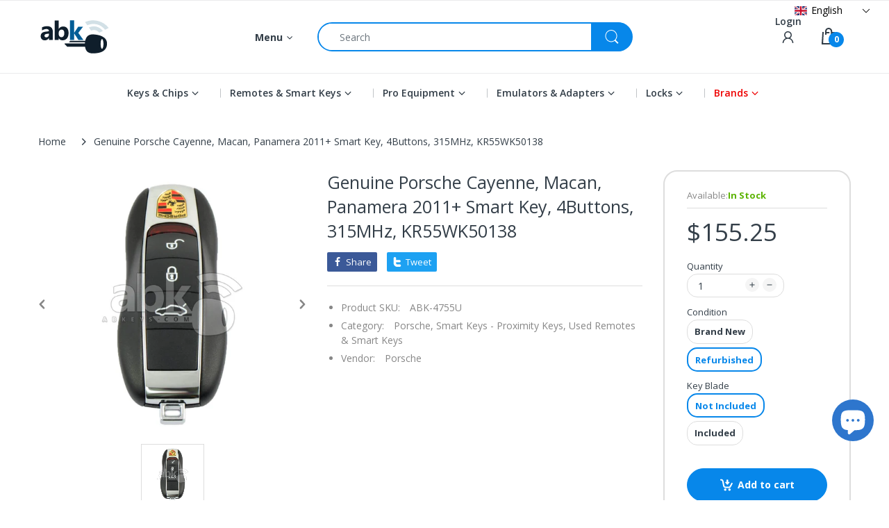

--- FILE ---
content_type: text/html; charset=utf-8
request_url: https://abkeys.com/products/porsche-cayenne-macan-panamera-smart-key-315mhz-4buttons-kr55wk50138-4755
body_size: 108380
content:
<!doctype html>
<html lang="en" class="js">
<head>

<!-- Google Tag Manager -->
<script>(function(w,d,s,l,i){w[l]=w[l]||[];w[l].push({'gtm.start':
new Date().getTime(),event:'gtm.js'});var f=d.getElementsByTagName(s)[0],
j=d.createElement(s),dl=l!='dataLayer'?'&l='+l:'';j.async=true;j.src=
'https://www.googletagmanager.com/gtm.js?id='+i+dl;f.parentNode.insertBefore(j,f);
})(window,document,'script','dataLayer','GTM-589FDLK');</script>
<!-- End Google Tag Manager -->

 <link rel="shortcut icon" href="//abkeys.com/cdn/shop/files/abkeys_favicon_32x32.png?v=1651682368" type="image/png">
  
  <meta charset="UTF-8">
  <meta http-equiv="Content-Type" content="text/html; charset=utf-8">
  <meta name="viewport" content="width=device-width, initial-scale=1, minimum-scale=1, maximum-scale=1, user-scalable=0" />
  <meta name='HandheldFriendly' content='True'>
  <meta name='MobileOptimized' content='375'>
  <meta http-equiv="cleartype" content="on">
  <meta name="theme-color" content="#0787ea">
  <link rel="canonical" href="https://abkeys.com/products/porsche-cayenne-macan-panamera-smart-key-315mhz-4buttons-kr55wk50138-4755" />
  
<style>
  :root {
    --body-font-size:              14px; 
    --size-h1:                     36px;
    --size-h2:                     30px;
    --size-h3:                     22px; 
    --size-h4:                     20px;
    --size-h5:                     18px;
    --size-h6:                     16px;   
    --top-font-size:               13px;
    --product-font-size:           14px;
    --product-price-size:          17px;
    --product-detail-title-size:   25px;
    --nav-font-size:               14px;
    --nav-sub-font-size:           14px;
    --topbar-bg-color:             #ffffff;
    --main-color:                  #0787ea;
    --main-color-text:             #ffffff;
    --header-backgound:            #ffffff;
    --text-header-color:           #333e48;
    --header-text-color-hover:     #334141;
    --bg-number-icon:              #0787ea;
    --text-number-icon:            #ffffff;
    --header-bg-mobile-color:      #0787ea;
    --nav-link-color:              #333e48; 
    --nav-link-hover-color:        #333e48;
    --nav-dropdown-background:     #ffffff; 
    --nav-dropdown-link-color:     #333e48; 
    --nav-dropdown-link-hover-color: #333e48;
    --border-main-nav:            #067ad4;
    --label-sale-color:           #ffffff;
    --label-sale-bg:              #4cd964;
    --label-new-color:            #ffffff;
    --label-new-bg:               #007aff;
    --label-hot-color:            #ffffff;
    --label-hot-bg:               #ff3b30;
    --body-background-color:      #ffffff;
    --body-second-color:          #f5f5f5;
    --body-mode-color:            #ffffff;
    --body-label-sale-color:      #ffffff; 
    --body-label-sale-background: #0787ea; 
    --body-label-new-color:      #ffffff; 
    --body-label-new-background: #007aff;
    --body-general-color:        #333e48; 
    --body-light-color:          #878787; 
    --body-title-color:          #333e48; 
    --body-link-color:           #333e48; 
    --body-border-color:         #dddddd; 
    --body-ratting-empty-color:  #cbcbcb;  
    --body-title-product:        #0062bd; 
    --body-price-color:          #343f49; 
    --body-price-sale-color:     #ee0000; 
    --body-price-sold-out-color: #848484; 
    --breadcrumb-height:         230px;  
    --breadcrumb-bg-color:       #ffffff;
    --color_swatch_width:        35px;
    --color_swatch_height:       35px;
    --image_swatch_width:        35px;
    --image_swatch_height:       35px; 
    --footer-background-color:   #f8f8f8; 
    --footer-static-text-color:  #333e48; 
    --footer-link-color:         #333e48; 
    --footer-hover-color:        #df3737;
    --footer-copyright-bg:       #eaeaea; 
    --footer-copyright-color:    #333e48; 
    --button-btn1:               #0787ea;
    --button-btn1-txt:           #ffffff; 
    --button-btn1-border:        #0787ea; 
    --button-hover-btn1:         #333e48; 
    --button-hover-btn1-txt:     #ffffff;
    --button-hover-btn1-border:  #333e48; 
    --button-btn2:               #e6e6e6; 
    --button-btn2-txt:           #333e48; 
    --button-btn2-border:        #e6e6e6; 
    --button-hover-btn2:         #0787ea; 
    --button-hover-btn2-txt:     #ffffff; 
    --button-hover-btn2-border:  #0787ea; 

    --bg-language-flag:  url(//abkeys.com/cdn/shop/t/59/assets/laguages_flag.png?v=31600172977966153291668669054);
    --bg-icon-select:    url(//abkeys.com/cdn/shop/t/59/assets/bg_select.png?v=128058739338057716611668669056);
    --bg-loading:        url(//abkeys.com/cdn/shop/t/59/assets/loading.gif?v=148541483068617219691668669055);
    --bg-image-body:     url(//abkeys.com/cdn/shop/t/59/assets/body_bg_image.png?v=172877034290835024611668669056);
    --bg-meta-product:   url(//abkeys.com/cdn/shop/t/59/assets/icon-360.png?v=14692332244374971841668669049);
    --bg-password:       url(//abkeys.com/cdn/shop/t/59/assets/password-page-background.jpg?v=41115727475410388331668669055);
  
    --rgba-text-header-1:     rgba(51, 62, 72, 0.1);
    --rgba-text-header-6:     rgba(51, 62, 72, 0.6);
    --rgba-text-header-8:     rgba(51, 62, 72, 0.8);
    --rgba-nav-link-color-3:  rgba(51, 62, 72, 0.3);
    --rgba-nav-link-color-6:  rgba(51, 62, 72, 0.6);
    --rgba-main-color-text-1: rgba(255, 255, 255, 0.1);
    
    --text-or: 'or';

    --black:              #000000;
    --white:              #ffffff;
    --bg-other:           #bcbcbc;
    --bg-deal-section:    #e6e6e6;
    --text-deal-text:     #383838; 
    --font-bold:          600;
    
    --bg-dark: #181818;
    --color-dark: #d9d9d9;
  }
</style>
<title>Porsche Cayenne Panamera 2011+ Smart Key 315MHz 970 637 244 04 |ABKEYS</title><meta name="description" content="Porsche Cayenne Macan Panamera Smart Key 315Mhz Hitag Pro Pcf7953P Id49 Transponder Chip Fcc Id Kr55Wk50138 97063724404 970 637 244 04 5Wk50136"><!-- /snippets/social-meta-tags.liquid -->




<meta property="og:site_name" content="ABKEYS">
<meta property="og:url" content="https://abkeys.com/products/porsche-cayenne-macan-panamera-smart-key-315mhz-4buttons-kr55wk50138-4755">
<meta property="og:title" content="Genuine Porsche Cayenne, Macan, Panamera 2011+ Smart Key, 4Buttons, 315MHz, KR55WK50138">
<meta property="og:type" content="product">
<meta property="og:description" content="Porsche Cayenne Macan Panamera Smart Key 315Mhz Hitag Pro Pcf7953P Id49 Transponder Chip Fcc Id Kr55Wk50138 97063724404 970 637 244 04 5Wk50136">

  <meta property="og:price:amount" content="155.25">
  <meta property="og:price:currency" content="USD">

<meta property="og:image" content="https://abkeys.com/cdn/shop/products/4755_main2-Genuine-Porsche-Cayenne-Macan-Panamera-Smart-Key-Fob-KR55WK50138-315MHz-97063724404-ABKEYS.COM_1200x1200.jpg?v=1674000805">
<meta property="og:image:secure_url" content="https://abkeys.com/cdn/shop/products/4755_main2-Genuine-Porsche-Cayenne-Macan-Panamera-Smart-Key-Fob-KR55WK50138-315MHz-97063724404-ABKEYS.COM_1200x1200.jpg?v=1674000805">


<meta name="twitter:card" content="summary_large_image">
<meta name="twitter:title" content="Genuine Porsche Cayenne, Macan, Panamera 2011+ Smart Key, 4Buttons, 315MHz, KR55WK50138">
<meta name="twitter:description" content="Porsche Cayenne Macan Panamera Smart Key 315Mhz Hitag Pro Pcf7953P Id49 Transponder Chip Fcc Id Kr55Wk50138 97063724404 970 637 244 04 5Wk50136">
  <link rel="preconnect dns-prefetch" href="https://cdn.shopify.com">
  <link rel="preconnect dns-prefetch" href="https://v.shopify.com">
  <link rel="preconnect dns-prefetch" href="https://cdn.shopifycloud.com">

  
<script type="application/javascript">

   window.theme = Object.assign( window.theme || {}, {
     settings: {
      cart: {
        variant: "Variant: "
      }
     }
   });
</script><link rel="preload" href="//abkeys.com/cdn/shop/t/59/assets/header-footer.css?v=21105258272668938011743698647" as="style">
  <link rel="preload" href="//abkeys.com/cdn/shop/t/59/assets/global.min.css?v=112020331686724795421723581084" as="style">
  
  <link rel="preload" href="//abkeys.com/cdn/shop/t/59/assets/styles.css?v=87767665909338409711738426859" as="style">
  
  <link rel="preload" href="//abkeys.com/cdn/shop/t/59/assets/vendor.css?v=35887289746762226951710271444" as="style">
<!-- header-css-file  ================================================== -->
  
  <link href="//abkeys.com/cdn/shop/t/59/assets/vendor.css?v=35887289746762226951710271444" rel="stylesheet" type="text/css" media="all">
  <link href="//abkeys.com/cdn/shop/t/59/assets/header-footer.css?v=21105258272668938011743698647" rel="stylesheet" type="text/css" media="all">
  <link href="//abkeys.com/cdn/shop/t/59/assets/global.min.css?v=112020331686724795421723581084" rel="stylesheet" type="text/css" media="all">
  
  
  <link href="//abkeys.com/cdn/shop/t/59/assets/styles.css?v=87767665909338409711738426859" rel="stylesheet" type="text/css" media="all">
  

  
    
  
  
  
<style>
  :root {
    --font-heading: Open Sans, 'HelveticaNeue', 'Helvetica Neue', Helvetica, Arial, sans-serif;
    --font-standard: Open Sans, 'HelveticaNeue', 'Helvetica Neue', Helvetica, Arial, sans-serif;
  }
</style><link href="https://fonts.googleapis.com/css2?family=Open+Sans:wght@300;400;600;700;800&family=Open+Sans:wght@300;400;600;700;800&display=swap" rel="stylesheet" type="text/css"/>

  <script crossorigin="anonymous" async src="//abkeys.com/cdn/shop/t/59/assets/lazysizes.min.js?v=19944551759608041491668669054"></script>

  

  <script>window.performance && window.performance.mark && window.performance.mark('shopify.content_for_header.start');</script><meta name="google-site-verification" content="dV-L610meVn7CYUjTVkWY5pPmJcL8WMS8WUvaACEni8">
<meta name="google-site-verification" content="dV-L610meVn7CYUjTVkWY5pPmJcL8WMS8WUvaACEni8">
<meta name="facebook-domain-verification" content="8wusudcgz2zasoov084it7d51q7xa6">
<meta id="shopify-digital-wallet" name="shopify-digital-wallet" content="/63788482814/digital_wallets/dialog">
<meta name="shopify-checkout-api-token" content="b075a0a2cea4a2ace869e071873abcfa">
<meta id="in-context-paypal-metadata" data-shop-id="63788482814" data-venmo-supported="false" data-environment="production" data-locale="en_US" data-paypal-v4="true" data-currency="USD">
<link rel="alternate" hreflang="x-default" href="https://abkeys.com/products/porsche-cayenne-macan-panamera-smart-key-315mhz-4buttons-kr55wk50138-4755">
<link rel="alternate" hreflang="en" href="https://abkeys.com/products/porsche-cayenne-macan-panamera-smart-key-315mhz-4buttons-kr55wk50138-4755">
<link rel="alternate" hreflang="es" href="https://abkeys.com/es/products/porsche-cayenne-macan-panamera-smart-key-315mhz-4buttons-kr55wk50138-4755">
<link rel="alternate" hreflang="fr" href="https://abkeys.com/fr/products/porsche-cayenne-macan-panamera-smart-key-315mhz-4buttons-kr55wk50138-4755">
<link rel="alternate" hreflang="pt" href="https://abkeys.com/pt/products/porsche-cayenne-macan-panamera-smart-key-315mhz-4buttons-kr55wk50138-4755">
<link rel="alternate" hreflang="ru" href="https://abkeys.com/ru/products/porsche-cayenne-macan-panamera-smart-key-315mhz-4buttons-kr55wk50138-4755">
<link rel="alternate" type="application/json+oembed" href="https://abkeys.com/products/porsche-cayenne-macan-panamera-smart-key-315mhz-4buttons-kr55wk50138-4755.oembed">
<script async="async" src="/checkouts/internal/preloads.js?locale=en-US"></script>
<script id="shopify-features" type="application/json">{"accessToken":"b075a0a2cea4a2ace869e071873abcfa","betas":["rich-media-storefront-analytics"],"domain":"abkeys.com","predictiveSearch":true,"shopId":63788482814,"locale":"en"}</script>
<script>var Shopify = Shopify || {};
Shopify.shop = "abkeyss.myshopify.com";
Shopify.locale = "en";
Shopify.currency = {"active":"USD","rate":"1.0"};
Shopify.country = "US";
Shopify.theme = {"name":"abkeys_theme\/main","id":136125382910,"schema_name":"Electro","schema_version":"8.0","theme_store_id":null,"role":"main"};
Shopify.theme.handle = "null";
Shopify.theme.style = {"id":null,"handle":null};
Shopify.cdnHost = "abkeys.com/cdn";
Shopify.routes = Shopify.routes || {};
Shopify.routes.root = "/";</script>
<script type="module">!function(o){(o.Shopify=o.Shopify||{}).modules=!0}(window);</script>
<script>!function(o){function n(){var o=[];function n(){o.push(Array.prototype.slice.apply(arguments))}return n.q=o,n}var t=o.Shopify=o.Shopify||{};t.loadFeatures=n(),t.autoloadFeatures=n()}(window);</script>
<script id="shop-js-analytics" type="application/json">{"pageType":"product"}</script>
<script defer="defer" async type="module" src="//abkeys.com/cdn/shopifycloud/shop-js/modules/v2/client.init-shop-cart-sync_BN7fPSNr.en.esm.js"></script>
<script defer="defer" async type="module" src="//abkeys.com/cdn/shopifycloud/shop-js/modules/v2/chunk.common_Cbph3Kss.esm.js"></script>
<script defer="defer" async type="module" src="//abkeys.com/cdn/shopifycloud/shop-js/modules/v2/chunk.modal_DKumMAJ1.esm.js"></script>
<script type="module">
  await import("//abkeys.com/cdn/shopifycloud/shop-js/modules/v2/client.init-shop-cart-sync_BN7fPSNr.en.esm.js");
await import("//abkeys.com/cdn/shopifycloud/shop-js/modules/v2/chunk.common_Cbph3Kss.esm.js");
await import("//abkeys.com/cdn/shopifycloud/shop-js/modules/v2/chunk.modal_DKumMAJ1.esm.js");

  window.Shopify.SignInWithShop?.initShopCartSync?.({"fedCMEnabled":true,"windoidEnabled":true});

</script>
<script>(function() {
  var isLoaded = false;
  function asyncLoad() {
    if (isLoaded) return;
    isLoaded = true;
    var urls = ["https:\/\/cdn.pushowl.com\/latest\/sdks\/pushowl-shopify.js?subdomain=abkeyss\u0026environment=production\u0026guid=8c1203d6-7bc3-4a6e-9503-1675e22e1133\u0026shop=abkeyss.myshopify.com"];
    for (var i = 0; i < urls.length; i++) {
      var s = document.createElement('script');
      s.type = 'text/javascript';
      s.async = true;
      s.src = urls[i];
      var x = document.getElementsByTagName('script')[0];
      x.parentNode.insertBefore(s, x);
    }
  };
  if(window.attachEvent) {
    window.attachEvent('onload', asyncLoad);
  } else {
    window.addEventListener('load', asyncLoad, false);
  }
})();</script>
<script id="__st">var __st={"a":63788482814,"offset":14400,"reqid":"52a37fc4-1a18-4f7a-8dae-d2e808ce98e9-1769976041","pageurl":"abkeys.com\/products\/porsche-cayenne-macan-panamera-smart-key-315mhz-4buttons-kr55wk50138-4755","u":"c83d2933e6b8","p":"product","rtyp":"product","rid":7635493224702};</script>
<script>window.ShopifyPaypalV4VisibilityTracking = true;</script>
<script id="captcha-bootstrap">!function(){'use strict';const t='contact',e='account',n='new_comment',o=[[t,t],['blogs',n],['comments',n],[t,'customer']],c=[[e,'customer_login'],[e,'guest_login'],[e,'recover_customer_password'],[e,'create_customer']],r=t=>t.map((([t,e])=>`form[action*='/${t}']:not([data-nocaptcha='true']) input[name='form_type'][value='${e}']`)).join(','),a=t=>()=>t?[...document.querySelectorAll(t)].map((t=>t.form)):[];function s(){const t=[...o],e=r(t);return a(e)}const i='password',u='form_key',d=['recaptcha-v3-token','g-recaptcha-response','h-captcha-response',i],f=()=>{try{return window.sessionStorage}catch{return}},m='__shopify_v',_=t=>t.elements[u];function p(t,e,n=!1){try{const o=window.sessionStorage,c=JSON.parse(o.getItem(e)),{data:r}=function(t){const{data:e,action:n}=t;return t[m]||n?{data:e,action:n}:{data:t,action:n}}(c);for(const[e,n]of Object.entries(r))t.elements[e]&&(t.elements[e].value=n);n&&o.removeItem(e)}catch(o){console.error('form repopulation failed',{error:o})}}const l='form_type',E='cptcha';function T(t){t.dataset[E]=!0}const w=window,h=w.document,L='Shopify',v='ce_forms',y='captcha';let A=!1;((t,e)=>{const n=(g='f06e6c50-85a8-45c8-87d0-21a2b65856fe',I='https://cdn.shopify.com/shopifycloud/storefront-forms-hcaptcha/ce_storefront_forms_captcha_hcaptcha.v1.5.2.iife.js',D={infoText:'Protected by hCaptcha',privacyText:'Privacy',termsText:'Terms'},(t,e,n)=>{const o=w[L][v],c=o.bindForm;if(c)return c(t,g,e,D).then(n);var r;o.q.push([[t,g,e,D],n]),r=I,A||(h.body.append(Object.assign(h.createElement('script'),{id:'captcha-provider',async:!0,src:r})),A=!0)});var g,I,D;w[L]=w[L]||{},w[L][v]=w[L][v]||{},w[L][v].q=[],w[L][y]=w[L][y]||{},w[L][y].protect=function(t,e){n(t,void 0,e),T(t)},Object.freeze(w[L][y]),function(t,e,n,w,h,L){const[v,y,A,g]=function(t,e,n){const i=e?o:[],u=t?c:[],d=[...i,...u],f=r(d),m=r(i),_=r(d.filter((([t,e])=>n.includes(e))));return[a(f),a(m),a(_),s()]}(w,h,L),I=t=>{const e=t.target;return e instanceof HTMLFormElement?e:e&&e.form},D=t=>v().includes(t);t.addEventListener('submit',(t=>{const e=I(t);if(!e)return;const n=D(e)&&!e.dataset.hcaptchaBound&&!e.dataset.recaptchaBound,o=_(e),c=g().includes(e)&&(!o||!o.value);(n||c)&&t.preventDefault(),c&&!n&&(function(t){try{if(!f())return;!function(t){const e=f();if(!e)return;const n=_(t);if(!n)return;const o=n.value;o&&e.removeItem(o)}(t);const e=Array.from(Array(32),(()=>Math.random().toString(36)[2])).join('');!function(t,e){_(t)||t.append(Object.assign(document.createElement('input'),{type:'hidden',name:u})),t.elements[u].value=e}(t,e),function(t,e){const n=f();if(!n)return;const o=[...t.querySelectorAll(`input[type='${i}']`)].map((({name:t})=>t)),c=[...d,...o],r={};for(const[a,s]of new FormData(t).entries())c.includes(a)||(r[a]=s);n.setItem(e,JSON.stringify({[m]:1,action:t.action,data:r}))}(t,e)}catch(e){console.error('failed to persist form',e)}}(e),e.submit())}));const S=(t,e)=>{t&&!t.dataset[E]&&(n(t,e.some((e=>e===t))),T(t))};for(const o of['focusin','change'])t.addEventListener(o,(t=>{const e=I(t);D(e)&&S(e,y())}));const B=e.get('form_key'),M=e.get(l),P=B&&M;t.addEventListener('DOMContentLoaded',(()=>{const t=y();if(P)for(const e of t)e.elements[l].value===M&&p(e,B);[...new Set([...A(),...v().filter((t=>'true'===t.dataset.shopifyCaptcha))])].forEach((e=>S(e,t)))}))}(h,new URLSearchParams(w.location.search),n,t,e,['guest_login'])})(!1,!0)}();</script>
<script integrity="sha256-4kQ18oKyAcykRKYeNunJcIwy7WH5gtpwJnB7kiuLZ1E=" data-source-attribution="shopify.loadfeatures" defer="defer" src="//abkeys.com/cdn/shopifycloud/storefront/assets/storefront/load_feature-a0a9edcb.js" crossorigin="anonymous"></script>
<script data-source-attribution="shopify.dynamic_checkout.dynamic.init">var Shopify=Shopify||{};Shopify.PaymentButton=Shopify.PaymentButton||{isStorefrontPortableWallets:!0,init:function(){window.Shopify.PaymentButton.init=function(){};var t=document.createElement("script");t.src="https://abkeys.com/cdn/shopifycloud/portable-wallets/latest/portable-wallets.en.js",t.type="module",document.head.appendChild(t)}};
</script>
<script data-source-attribution="shopify.dynamic_checkout.buyer_consent">
  function portableWalletsHideBuyerConsent(e){var t=document.getElementById("shopify-buyer-consent"),n=document.getElementById("shopify-subscription-policy-button");t&&n&&(t.classList.add("hidden"),t.setAttribute("aria-hidden","true"),n.removeEventListener("click",e))}function portableWalletsShowBuyerConsent(e){var t=document.getElementById("shopify-buyer-consent"),n=document.getElementById("shopify-subscription-policy-button");t&&n&&(t.classList.remove("hidden"),t.removeAttribute("aria-hidden"),n.addEventListener("click",e))}window.Shopify?.PaymentButton&&(window.Shopify.PaymentButton.hideBuyerConsent=portableWalletsHideBuyerConsent,window.Shopify.PaymentButton.showBuyerConsent=portableWalletsShowBuyerConsent);
</script>
<script data-source-attribution="shopify.dynamic_checkout.cart.bootstrap">document.addEventListener("DOMContentLoaded",(function(){function t(){return document.querySelector("shopify-accelerated-checkout-cart, shopify-accelerated-checkout")}if(t())Shopify.PaymentButton.init();else{new MutationObserver((function(e,n){t()&&(Shopify.PaymentButton.init(),n.disconnect())})).observe(document.body,{childList:!0,subtree:!0})}}));
</script>
<link id="shopify-accelerated-checkout-styles" rel="stylesheet" media="screen" href="https://abkeys.com/cdn/shopifycloud/portable-wallets/latest/accelerated-checkout-backwards-compat.css" crossorigin="anonymous">
<style id="shopify-accelerated-checkout-cart">
        #shopify-buyer-consent {
  margin-top: 1em;
  display: inline-block;
  width: 100%;
}

#shopify-buyer-consent.hidden {
  display: none;
}

#shopify-subscription-policy-button {
  background: none;
  border: none;
  padding: 0;
  text-decoration: underline;
  font-size: inherit;
  cursor: pointer;
}

#shopify-subscription-policy-button::before {
  box-shadow: none;
}

      </style>

<script>window.performance && window.performance.mark && window.performance.mark('shopify.content_for_header.end');</script>
  <!-- Algolia head -->
  <script src="//abkeys.com/cdn/shop/t/59/assets/algolia_config.js?v=182344671923228493421698797052" type="text/javascript"></script>
  <script>
    algoliaShopify.config.input_selector = 'form[action="/search"] input[type="text"], form[action="/search"] input[type="search"]';
  </script>


<script type="text/template" id="template_algolia_money_format">${{amount}}
</script>
<script type="text/template" id="template_algolia_current_collection_id">{
    "currentCollectionID": 
}
</script>
<script type="text/template" id="template_algolia_autocomplete"><div class="
  aa-columns-container

  [[# with.articles ]] aa-with-articles [[/ with.articles ]]
  [[^ with.articles ]] aa-without-articles [[/ with.articles ]]

  [[# with.collections ]] aa-with-collections [[/ with.collections ]]
  [[^ with.collections ]] aa-without-collections [[/ with.collections ]]

  [[# with.footer ]] aa-with-footer [[/ with.footer ]]
  [[^ with.footer ]] aa-without-footer [[/ with.footer ]]

  [[# with.poweredBy ]] aa-with-powered-by [[/ with.poweredBy ]]
  [[^ with.poweredBy ]] aa-without-powered-by [[/ with.poweredBy ]]

  [[# with.products ]] aa-with-products [[/ with.products ]]
  [[^ with.products ]] aa-without-products [[/ with.products ]]

  [[# with.pages ]] aa-with-pages [[/ with.pages ]]
  [[^ with.pages ]] aa-without-pages [[/ with.pages ]]
">
  <div class="aa-dataset-products aa-right-column"></div>

  <div class="aa-left-column">
    <div class="aa-collections">
      <div class="aa-collections-header">
        Collections
      </div>
      <div class="aa-dataset-collections"></div>
    </div>

    <div class="aa-articles">
      <div class="aa-articles-header">
        Blog posts
      </div>
      <div class="aa-dataset-articles"></div>
    </div>

    <div class="aa-pages">
      <div class="aa-pages-header">
        Pages
      </div>
      <div class="aa-dataset-pages"></div>
    </div>

    <div class="aa-powered-by">
      <a
        class="aa-powered-by-logo"
        href="https://www.algolia.com/search-solutions/shopify/?utm_source=shopify&utm_medium=link&utm_campaign=autocomplete-[[ storeName ]]"
      ></a>
    </div>
  </div>
</div>
</script>
<script type="text/template" id="template_algolia_autocomplete.css">.algolia-autocomplete {
  box-sizing: border-box;

  background: white;
  border: 1px solid #CCC;
  border-top: 2px solid [[ colors.main ]];

  z-index: 10000 !important;

  color: black;

  text-align: left;
}

.aa-dropdown-menu .aa-highlight {
  color: black;
  font-weight: bold;
}

.aa-dropdown-menu .aa-cursor {
  cursor: pointer;
  background: #f8f8f8;
}

/* Resets */
.aa-dropdown-menu div,
.aa-dropdown-menu p,
.aa-dropdown-menu span,
.aa-dropdown-menu a {
  box-sizing: border-box;

  margin: 0;
  padding: 0;

  line-height: 1;
  font-size: initial;
}

/* Links */
.aa-dropdown-menu a,
.aa-dropdown-menu a:hover,
.aa-dropdown-menu a:focus,
.aa-dropdown-menu a:active {
  font-weight: initial;
  font-style: initial;
  text-decoration: initial;

  color: [[ colors.main ]];
}

.aa-dropdown-menu a:hover,
.aa-dropdown-menu a:focus,
.aa-dropdown-menu a:active {
  text-decoration: underline;
}

/* Column layout */
.aa-dropdown-menu .aa-left-column {
  position: relative;
  padding: 24px 24px 0 24px;
}

.aa-dropdown-menu-size-xs .aa-left-column,
.aa-dropdown-menu-size-sm .aa-left-column {
  padding: 0 12px 32px;
}

.aa-dropdown-menu .aa-with-powered-by .aa-left-column {
  padding-bottom: 48px;
}

.aa-dropdown-menu-size-xs .aa-without-powered-by .aa-left-column,
.aa-dropdown-menu-size-sm .aa-without-powered-by .aa-left-column {
  padding-bottom: 0;
}

.aa-dropdown-menu .aa-right-column {
  position: relative;
  padding: 24px;
}

.aa-dropdown-menu-size-xs .aa-right-column,
.aa-dropdown-menu-size-sm .aa-right-column {
  padding: 24px 12px 34px 12px;
}

.aa-dropdown-menu-size-md .aa-without-footer .aa-right-column,
.aa-dropdown-menu-size-lg .aa-without-footer .aa-right-column {
  padding-bottom: 0;
}

.aa-dropdown-menu-size-xs .aa-without-footer .aa-right-column,
.aa-dropdown-menu-size-sm .aa-without-footer .aa-right-column {
  padding-bottom: 0;
  margin-bottom: 8px;
}

.aa-dropdown-menu-size-lg .aa-columns-container {
  direction: rtl;
  width: 100%;
  display: table;
  table-layout: fixed;
}

.aa-dropdown-menu-size-lg .aa-left-column,
.aa-dropdown-menu-size-lg .aa-right-column {
  display: table-cell;
  direction: ltr;
  vertical-align: top;
}

.aa-dropdown-menu-size-lg .aa-left-column {
  width: 30%;
}

.aa-dropdown-menu-size-lg .aa-without-articles.aa-without-collections .aa-left-column {
  display: none;
}

.aa-dropdown-menu-size-lg .aa-without-products .aa-left-column {
  width: 100%;
}

.aa-dropdown-menu-size-lg .aa-right-column {
  width: 70%;
  border-left: 1px solid #ebebeb;

  padding-bottom: 64px;
}

.aa-dropdown-menu-size-lg .aa-without-articles.aa-without-collections .aa-right-column {
  width: 100%;
  border-left: none;
}

.aa-dropdown-menu-size-lg .aa-without-products .aa-right-column {
  display: none;
}

/* Products group */
.aa-dropdown-menu .aa-dataset-products .aa-suggestions:after {
  content: '';
  display: block;
  clear: both;
}

.aa-dropdown-menu .aa-without-products .aa-dataset-products {
  display: none;
}

.aa-dropdown-menu .aa-products-empty {
  margin-bottom: 16px;
}

.aa-dropdown-menu .aa-products-empty .aa-no-result {
  color: [[ colors.secondary ]];
}

.aa-dropdown-menu .aa-products-empty .aa-see-all {
  margin-top: 8px;
}

/* Product */
.aa-dropdown-menu .aa-dataset-products .aa-suggestion {
  float: left;

  width: 50%;

  margin-bottom: 16px;
  margin-top: -4px; /* -$v_padding */
}

.aa-dropdown-menu-size-xs .aa-dataset-products .aa-suggestion,
.aa-dropdown-menu-size-sm .aa-dataset-products .aa-suggestion {
  width: 100%;
}

.aa-dropdown-menu .aa-product {
  position: relative;
  min-height: 56px; /* $img_size + 2 * $v_padding */

  padding: 4px 16px; /* $v_padding, $h_padding */
}

.aa-dropdown-menu .aa-product-picture {
  position: absolute;

  width: 48px; /* $img_size */
  height: 48px; /* $img_size */

  top: 4px; /* $v_padding */
  left: 16px; /* $h_padding */

  background-position: center center;
  background-size: contain;
  background-repeat: no-repeat;
}

.aa-dropdown-menu .aa-product-text {
  margin-left: 64px; /* $img_size + $h_padding */
}

.aa-dropdown-menu-size-xs .aa-product {
  padding: 4px;
}

.aa-dropdown-menu-size-xs .aa-product-picture {
  display: none;
}

.aa-dropdown-menu-size-xs .aa-product-text {
  margin: 0;
}

.aa-dropdown-menu .aa-product-info {
  font-size: 0.85em;
  color: [[ colors.secondary ]];
}

.aa-dropdown-menu .aa-product-info .aa-highlight {
  font-size: 1em;
}

.aa-dropdown-menu .aa-product-price {
  color: [[ colors.main ]];
}

.aa-dropdown-menu .aa-product-title,
.aa-dropdown-menu .aa-product-info {
  width: 100%;

  margin-top: -0.4em;

  white-space: nowrap;
  overflow: hidden;
  text-overflow: ellipsis;

  line-height: 1.5;
}

/* Collections, Articles & Pages */
.aa-dropdown-menu .aa-without-collections .aa-collections {
  display: none;
}

.aa-dropdown-menu .aa-without-articles .aa-articles {
  display: none;
}

.aa-dropdown-menu .aa-without-pages .aa-pages {
  display: none;
}

.aa-dropdown-menu .aa-collections,
.aa-dropdown-menu .aa-articles,
.aa-dropdown-menu .aa-pages {
  margin-bottom: 24px;
}

.aa-dropdown-menu .aa-collections-empty .aa-no-result,
.aa-dropdown-menu .aa-articles-empty .aa-no-result,
.aa-dropdown-menu .aa-pages-empty .aa-no-result {
  opacity: 0.7;
}

.aa-dropdown-menu .aa-collections-header,
.aa-dropdown-menu .aa-articles-header,
.aa-dropdown-menu .aa-pages-header {
  margin-bottom: 8px;

  text-transform: uppercase;
  font-weight: bold;
  font-size: 0.8em;

  color: [[ colors.secondary ]];
}

.aa-dropdown-menu .aa-collection,
.aa-dropdown-menu .aa-article,
.aa-dropdown-menu .aa-page {
  padding: 4px;
}

/* Footer */
.aa-dropdown-menu .aa-footer {
  display: block;
  width: 100%;
  position: absolute;
  left: 0;
  bottom: 0;
  padding: 0 40px;
  color: rgb(21, 142, 194);

}

.aa-dropdown-menu-size-sm .aa-footer {
  padding: 0 28px;
  margin-bottom: 24px;
}

.aa-dropdown-menu-size-xs .aa-footer {
  padding: 0 16px;
  margin-bottom: 24px;
}

.aa-dropdown-menu-size-lg .aa-footer {
  padding: 16px 48px;
  background-color: #f8f8f8;
}

/* Powered By */

.aa-dropdown-menu .aa-without-powered-by .aa-powered-by {
  display: none;
}

.aa-dropdown-menu .aa-powered-by {
  width: 100%;

  position: absolute;
  left: 0;
  bottom: 16px;

  text-align: center;
  font-size: 0.8em;
  color: [[ colors.secondary ]];
}

.aa-dropdown-menu .aa-powered-by-logo {
  display: inline-block;

  width: 142px;
  height: 24px;

  margin-bottom: -6px;

  background-position: center center;
  background-size: contain;
  background-repeat: no-repeat;
  background-image: url([data-uri]);
}
</script>
<script type="text/template" id="template_algolia_autocomplete_pages_empty"><div class="aa-pages-empty">
  <div class="aa-no-result">
    [[ translations.noPageFound ]]
  </div>
</div>
</script>
<script type="text/template" id="template_algolia_autocomplete_page"><div class="aa-page">
  <div class="aa-picture" style="background-image: url('[[# helpers.iconImage ]][[/ helpers.iconImage ]]')"></div>
  <div class="aa-text">
    <span class="aa-title">[[& _highlightResult.title.value ]]</span>
  </div>
</div>
</script>
<script type="text/template" id="template_algolia_autocomplete_collection"><div class="aa-collection">
  <div class="aa-picture" style="background-image: url('[[# helpers.iconImage ]][[/ helpers.iconImage ]]')"></div>
  <div class="aa-text">
    <span class="aa-title">[[& _highlightResult.title.value ]]</span>
  </div>
</div>
</script>
<script type="text/template" id="template_algolia_autocomplete_collections_empty"><div class="aa-collections-empty">
  <div class="aa-no-result">
    [[ translations.noCollectionFound ]]
  </div>
</div>
</script>
<script type="text/template" id="template_algolia_autocomplete_article"><div class="aa-article">
  <div class="aa-text">
    <span class="aa-title">[[& _highlightResult.title.value ]]</span>
  </div>
</div>
</script>
<script type="text/template" id="template_algolia_autocomplete_articles_empty"><div class="aa-articles-empty">
  <div class="aa-no-result">
    No article found
  </div>
</div>
</script>
<script type="text/template" id="template_algolia_autocomplete_product"><div data-algolia-index="[[ _index ]]" data-algolia-position="[[ _position ]]" data-algolia-queryid="[[ queryID ]]" data-algolia-objectid="[[ objectID ]]" class="aa-product">
  <div class="aa-product-picture" style="background-image: url('[[# helpers.thumbImage ]][[/ helpers.thumbImage ]]')"></div>
  <div class="aa-product-text">
    <p class="aa-product-title">
      [[# helpers.fullHTMLTitle ]][[/ helpers.fullHTMLTitle ]]
    </p>
    <p class="aa-product-price">
      [[# helpers.autocompletePrice ]][[/ helpers.autocompletePrice ]]
    </p>
  </div>
</div>
</script>
<script type="text/template" id="template_algolia_autocomplete_products_empty"><div class="aa-products-empty">
  <p class="aa-no-result">
    [[# helpers.no_result_for ]] "[[ query ]]" [[/ helpers.no_result_for]]
  </p>

  <p class="aa-see-all">
    <a href="/">
      [[ translations.allProducts ]]
    </a>
  </p>
</div>
</script>
<script type="text/template" id="template_algolia_autocomplete_footer"><div class="aa-footer">
    <a class="aa-footer-link" href="/search?q=[[ query ]]">
    [[ translations.allProducts ]]
    [[ translations.matching ]]
    <span class="aa-query">
      "[[ query ]]"
    </span>
    (<span class="aa-nbhits">[[# helpers.formatNumber ]][[ nbHits ]][[/ helpers.formatNumber ]] Products</span>)
  </a>
</div>
</script>
<script type="text/template" id="template_algolia_instant_search"><div class="ais-page">
  <div class="ais-facets-button">
    Show filters
  </div>
  <div class="ais-facets">
      <div class="ais-clear-refinements-container"></div>
      <div class="ais-current-refined-values-container"></div>
    [[# facets ]]
      <div class="ais-facet-[[ type ]] ais-facet-[[ escapedName ]]">
        <div class="ais-range-slider--header ais-facet--header ais-header">[[ title ]]</div>
        <div class="ais-facet-[[ escapedName ]]-container"></div>
      </div>
    [[/ facets ]]
  </div>
  <div class="ais-block">
    <div class="ais-input">
      <div class="ais-input--label">
        [[ translations.search ]]
      </div>
      <div class="ais-search-box-container"></div>
      <div class="ais-input-button">
        <div class="ais-clear-input-icon"></div>
        <a title="Search by Algolia - Click to know more" href="https://www.algolia.com/search-solutions/shopify/?utm_source=shopify&utm_medium=link&utm_campaign=instantsearch-[[ storeName ]]">
          <div class="ais-algolia-icon"></div>
        </a>
      </div>
    </div>
    <div class="ais-search-header">
      <div class="ais-stats-container"></div>
      <div class="ais-change-display">
        <span class="ais-change-display-block ais-change-display-selected"><i class="fa fa-th-large"></i></span>
        <span class="ais-change-display-list"><i class="fa fa-th-list"></i></span>
      </div>
      <div class="ais-sort">
        [[# multipleSortOrders ]]
        [[ translations.sortBy ]] <span class="ais-sort-orders-container"></span>
        [[/ multipleSortOrders ]]

        [[^ multipleSortOrders ]]
        [[ translations.sortBy ]] [[ translations.relevance ]]
        [[/ multipleSortOrders ]]
      </div>
    </div>
    <div class="ais-hits-container ais-results-as-block"></div>
  </div>
  <div class="ais-pagination-container"></div>
</div>
</script>
<script type="text/template" id="template_algolia_instant_search.css">.ais-page .aa-highlight {
  color: black;
  font-weight: bold;
}

/* Resets */
.ais-page div,
.ais-page p,
.ais-page span,
.ais-page a,
.ais-page ul,
.ais-page li,
.ais-page input {
  box-sizing: border-box;

  margin: 0;
  padding: 0;

  line-height: 1;
  font-size: initial;
}

.ais-page ol,
.ais-page ul {
  list-style: none;
}

.ais-page input {
  padding-left: 24px !important;
}

/* Links */
.ais-page .ais-link,
.ais-page a,
.ais-page a:hover,
.ais-page a:focus,
.ais-page a:active {
  font-weight: initial;
  font-style: initial;
  text-decoration: initial;

  color: [[ colors.main ]];

  cursor: pointer;
}

.ais-page a:hover,
.ais-page a:focus,
.ais-page a:active,
.ais-page .ais-link:hover {
  text-decoration: underline;
}

/* Columns */
.ais-page .ais-facets {
  width: 25%;
  float: left;
  padding-right: 8px;
  position: relative;
}

.ais-page .ais-block {
  width: 75%;
  float: right;
  padding-left: 8px;
}

.ais-results-size-xs .ais-page .ais-facets,
.ais-results-size-xs .ais-page .ais-block,
.ais-results-size-sm .ais-page .ais-facets,
.ais-results-size-sm .ais-page .ais-block {
  width: 100%;
  padding-left: 0px;
}

.ais-page .ais-Pagination-list {
  clear: both;
}

/* Refine button */
.ais-page .ais-facets-button {
  display: none;

  margin: 16px 0;
  padding: 8px;

  border: 1px solid #e0e0e0;
  text-align: center;

  cursor: pointer;
}

.ais-results-size-xs .ais-page .ais-facets-button,
.ais-results-size-sm .ais-page .ais-facets-button {
  display: block;
}

.ais-results-size-xs .ais-page .ais-facets,
.ais-results-size-sm .ais-page .ais-facets {
  display: none;
}

.ais-results-size-xs .ais-page .ais-facets__shown,
.ais-results-size-sm .ais-page .ais-facets__shown {
  display: block;
}

/* Facets */
.ais-page .ais-facet {
  border: solid #e0e0e0;
  border-width: 0 1px 1px;

  margin-bottom: 16px;
  padding: 8px;

  color: #636363;
}

.ais-page .ais-facet a,
.ais-page .ais-facet a:hover,
.ais-page .ais-facet a:focus,
.ais-page .ais-facet a:active {
  color: #666;
}

.ais-page .ais-facet--header {
  border: solid #e0e0e0;
  border-width: 1px 1px 0;

  padding: 6px 8px;

  background: #f4f4f4;

  font-size: 0.95em;
  color: #757575;
  text-transform: uppercase;
}

.ais-page .ais-facet--body {
  padding: 8px;
}

.ais-page .ais-facet--item {
  position: relative;
  width: 100%;

  padding: 6px 50px 6px 0;

  cursor: pointer;
}

.ais-page .ais-facet--label {
  display: inline-block;
  margin-top: -0.15em;
  margin-bottom: -0.15em;

  width: 100%;

  white-space: nowrap;
  overflow: hidden;
  text-overflow: ellipsis;

  cursor: pointer;

  line-height: 1.3;
}

.ais-page .ais-facet--count {
  [[#distinct]]
    display: none;
  [[/distinct]]

  position: absolute;

  top: 6px;
  right: 0px;

  color: [[ colors.secondary ]];
}

.ais-page .ais-RefinementList-item--selected {
  font-weight: bold;
}

.ais-page .ais-RefinementList-item--selected,
.ais-page .ais-facet--item:hover {
  margin-left: -8px;
  padding-left: 4px;
  padding-right: 42px;

  border-left: 4px solid [[ colors.main ]];
}

.ais-page .ais-RefinementList-item--selected .ais-facet--count,
.ais-page .ais-facet--item:hover .ais-facet--count {
  right: -8px;
}

.ais-page .ais-CurrentRefinements {
  position: relative;
}

.ais-page .ais-CurrentRefinements--header {
  padding-right: 72px;
}

.ais-page .ais-clear-refinements-container {
  position: absolute;
  right: 11px;
  top: 1px;
}

.ais-page .ais-ClearRefinements-button {
  border: 0;
  background: 0;
  color: #666;
}

.ais-page .ais-ClearRefinements-button:hover {
  text-decoration: underline;
}

.ais-page .ais-CurrentRefinements-label {
  display: table;

  width: 100%;
  margin: 4px 0;

  border: 1px solid #e0e0e0;

  cursor: pointer;
}

.ais-page .ais-CurrentRefinements-label:before {
  content: '\2a2f';
  display: table-cell;
  vertical-align: middle;

  width: 0;
  padding: 4px 6px;

  background: #e0e0e0;
}

.ais-page .ais-CurrentRefinements-label div {
  display: inline;
}

.ais-page .ais-CurrentRefinements-label > div {
  display: table-cell;
  vertical-align: middle;

  margin-top: -0.15em;
  margin-bottom: -0.15em;
  padding: 4px 6px;

  background: #f4f4f4;

  width: 100%;
  max-width: 1px;

  white-space: nowrap;
  overflow: hidden;
  text-overflow: ellipsis;

  line-height: 1.3;
}

.ais-page .ais-CurrentRefinements-label:hover {
  text-decoration: none;
}

.ais-page .ais-CurrentRefinements-label:hover > div {
  text-decoration: line-through;
}

.ais-page .ais-CurrentRefinements-label {
  font-weight: bold;
}

.ais-RangeSlider .rheostat-tooltip {
  display: none;
  background: transparent;
  position: absolute;
  font-size: 0.8em;
  transform: translate(-50%, -100%);
  left: 50%;
  line-height: 1.5em;
  text-align: center;
}

.ais-page .ais-current-refined-values--link {
  display: table;
  width: 100%;
  margin: 4px 0;
  border: 1px solid #e0e0e0;
  cursor: pointer;
}

.ais-page .ais-current-refined-values--link:hover {
  text-decoration: none;
}

.ais-page .ais-current-refined-values--link:before {
  content: '\2a2f';
  display: table-cell;
  vertical-align: middle;
  width: 0;
  padding: 4px 6px;
  background: #e0e0e0;
}

.ais-page .ais-current-refined-values--link div {
  display: inline;
}

.ais-page .ais-current-refined-values--link > div {
  display: table-cell;
  vertical-align: middle;
  margin-top: -0.15em;
  margin-bottom: -0.15em;
  padding: 4px 6px;
  background: #f4f4f4;
  width: 100%;
  max-width: 1px;
  white-space: nowrap;
  overflow: hidden;
  text-overflow: ellipsis;
  line-height: 1.3;
}

.ais-page .ais-current-refined-values--link:hover > div {
  text-decoration: line-through;
}

.ais-page .ais-current-refined-values--label {
  font-weight: bold;
}

.ais-RangeSlider .rheostat-handle:hover .rheostat-tooltip {
  display: block;
}

.ais-RangeSlider .rheostat-handle {
  background: #fff;
  border-radius: 50%;
  cursor: grab;
  height: 20px;
  outline: none;
  transform: translate(-50%, calc(-50% + -3px));
  border: 1px solid #ccc;
  width: 20px;
  z-index: 1;
}

.ais-RangeSlider .rheostat-value {
  padding-top: 15px;
  font-size: 0.8em;
  transform: translateX(-50%);
  position: absolute;
}

.ais-RangeSlider .rheostat-horizontal {
  cursor: pointer;
  margin: 16px 16px 24px;
}

.ais-RangeSlider .rheostat-background {
  background-color: rgba(65, 66, 71, 0.08);
  border: 1px solid #ddd;
  height: 6px;
}

.ais-RangeSlider .rheostat-progress {
  background-color: [[ colors.main ]];
  cursor: pointer;
  height: 4px;
  top: 1px;
  position: absolute;
}

.ais-RangeSlider .rheostat-marker-horizontal {
  background: #ddd;
  width: 1px;
  height: 5px;
  pointer-events: none;
}

.ais-RangeSlider .rheostat-marker-large {
  background: #ddd;
  width: 2px;
  height: 12px;
}

/* Search box */

.ais-page .ais-input {
  display: table;
  width: 100%;

  border: 2px solid [[ colors.main ]];
}

.ais-page .ais-input--label {
  display: table-cell;
  vertical-align: middle;

  width: 0;

  padding: 8px;
  padding-right: 24px;

  white-space: nowrap;
  color: white;
  background: [[ colors.main ]];
}

.ais-results-size-xs .ais-page .ais-input--label {
  display: none;
}

.ais-page .ais-search-box-container {
  display: table-cell;
  width: 100%;
  vertical-align: middle;
}

.ais-page .ais-SearchBox-input {
  width: 100%;
  padding: 8px 16px 8px 4px;

  border: none;
}

.ais-page .ais-SearchBox-input::-ms-clear {
  display: none;
  width: 0;
  height: 0;
}

.ais-page .ais-SearchBox-input,
.ais-page .ais-SearchBox-input:focus {
  outline: 0;
  box-shadow: none;

  height: 32px;
  padding: 0 8px;
}

.ais-page .ais-input-button {
  display: table-cell;
  vertical-align: middle;

  width: 0;
  padding: 4px 8px;
}

.ais-page .ais-clear-input-icon,
.ais-page .ais-algolia-icon {
  background-size: contain;
  background-position: center center;
  background-repeat: no-repeat;

  cursor: pointer;
}

.ais-page .ais-clear-input-icon {
  display: none;

  width: 16px;
  height: 16px;

  background-image: url('[data-uri]');
}

.ais-page .ais-algolia-icon {
  width: 24px;
  height: 24px;

  background-image: url([data-uri]);
}

/* Search header */
.ais-page .ais-search-header {
  margin: 16px 0 8px 0;
  padding: 0.6em 0.9em 0.4em 0.9em;

  background: #f4f4f4;
  color: [[ colors.secondary ]];
}

.ais-page .ais-search-header:after {
  content: '';
  clear: both;
  display: block;
}

.ais-page .ais-search-header {
  font-size: 0.85em;
}

.ais-page .ais-search-header * {
  font-size: inherit;
  line-height: 1.6;
}

/* Stats */
.ais-page .ais-Stats {
  float: left;
}

.ais-page .ais-stats--nb-results {
  font-weight: bold;
}

.ais-results-size-xs .ais-page .ais-Stats {
  float: none;
}

/* Display mode */
.ais-page .ais-change-display {
  float: right;

  margin-left: 10px;

  cursor: pointer;
}

.ais-page .ais-change-display-block:hover,
.ais-page .ais-change-display-list:hover,
.ais-page .ais-change-display-selected {
  color: [[ colors.main ]];
}

/* Sort orders */
.ais-page .ais-sort {
  float: right;
}

.ais-results-size-xs .ais-page .ais-sort {
  float: none;
}

.ais-page .ais-SortBy {
  display: inline-block;
}

.ais-page .ais-SortBy-select {
  height: 1.6em;
  padding: 0px 30px 0px 5px;
  margin-top: -0.1em;
}

/* Hits */
.ais-page .ais-Hits:after {
  content: '';
  clear: both;
  display: block;
}

.ais-page .ais-hit-empty {
  margin-top: 60px;
  text-align: center;
}

.ais-page .ais-highlight {
  position: relative;
  z-index: 1;

  font-weight: bold;
}

.ais-page .ais-highlight:before {
  content: '';
  position: absolute;

  z-index: -1;

  width: 100%;
  height: 100%;

  background: [[ colors.main ]];
  opacity: 0.1;
}

.ais-page .ais-hit {
  position: relative;
  float: left;
  margin: 8px 0 16px 0;
  border: 1px solid #e0e0e0;
  cursor: pointer;
}

.ais-page .ais-hit:hover {
  border-color: [[ colors.main ]];
}

.ais-page .ais-hit--details > * {
  width: 100%;

  margin-top: -0.15em;
  margin-bottom: -0.15em;

  white-space: nowrap;
  overflow: hidden;
  text-overflow: ellipsis;

  line-height: 1.3;
}

.ais-page .ais-hit--title {
  color: [[ colors.main ]];
}

.ais-page .ais-hit--subtitle {
  font-size: 0.9em;
  color: [[ colors.secondary ]];
}

.ais-page .ais-hit--subtitle * {
  font-size: inherit;
}

.ais-page .ais-hit--price {
  color: [[ colors.main ]];
}

.ais-page .ais-hit--price-striked {
  text-decoration: line-through;
  color: [[ colors.secondary ]];
}

.ais-page .ais-hit--price-striked span {
  color: [[ colors.main ]];
}

.ais-page .ais-hit--price-discount {
  color: [[ colors.secondary ]];
}

.ais-page .ais-hit--cart-button {
  display: inline-block;

  width: auto;
  padding: 8px 16px;
  margin-top: 8px;

  color: [[ colors.secondary ]];
  background: #e0e0e0;

  font-size: 0.9em;
  text-transform: uppercase;
}

.ais-page .ais-hit--cart-button:not(.ais-hit--cart-button__disabled):hover {
  background-color: [[ colors.main ]];
  color: white;
  text-decoration: none;
}

.ais-page .ais-hit--cart-button__disabled {
  background: #ccc;
}

.ais-page .ais-results-as-list .ais-hit {
  padding: 30px 25px; /* $v_padding $h_padding */
  width: 100%;
  min-height: 170px; /* $img_size + 2 * $v_padding */
}

.ais-page .ais-results-as-list .ais-hit--picture {
  position: absolute;
  top: 30px; /* $v_padding */
  left: 25px; /* $h_padding */
  width: 110px; /* $img_size */
  height: 110px; /* $img_size */
  background-position: center center;
  background-size: contain;
  background-repeat: no-repeat;
}

.ais-page .ais-results-as-list .ais-hit--details {
  margin-left: 160px; /* $img_size + 2 * $h_padding */
}

.ais-page .ais-results-as-block .ais-hit {
  padding: 30px 25px; /* $v_padding $h_padding */

  text-align: center;
}

.ais-results-size-xs .ais-page .ais-results-as-block .ais-hit {
  width: 98%;
  margin-left: 2%;
}

.ais-results-size-sm .ais-page .ais-results-as-block .ais-hit,
.ais-results-size-md .ais-page .ais-results-as-block .ais-hit {
  width: 47.5%;
  margin-left: 5%;
}

.ais-results-size-sm
  .ais-page
  .ais-results-as-block
  .ais-Hits-item:nth-of-type(2n + 1)
  .ais-hit,
.ais-results-size-md
  .ais-page
  .ais-results-as-block
  .ais-Hits-item:nth-of-type(2n + 1)
  .ais-hit {
  margin-left: 0;
}

.ais-results-size-lg .ais-page .ais-results-as-block .ais-hit {
  width: 30%;
  margin-left: 5%;
}

.ais-results-size-lg
  .ais-page
  .ais-results-as-block
  .ais-Hits-item:nth-of-type(3n + 1)
  .ais-hit {
  margin-left: 0;
}

.ais-page .ais-results-as-block .ais-hit--picture {
  position: absolute;
  top: 30px; /* $v_padding */
  left: 50%;
  margin-left: -55px; /* -$img_size / 2 */

  width: 110px; /* $img_size */
  height: 110px; /* $img_size */

  background-position: center center;
  background-size: contain;
  background-repeat: no-repeat;
}

.ais-page .ais-results-as-block .ais-hit--details {
  margin-top: 140px; /* $img_size + $v_padding */
}

/* Pagination */
.ais-page .ais-Pagination-list {
  text-align: center;
}

.ais-page .ais-Pagination-item {
  display: inline-block;

  width: 32px;
  height: 32px;

  margin: 0px 5px;

  border: 1px solid #e0e0e0;
  border-radius: 2px;

  text-align: center;
}

.ais-page .ais-Pagination--active {
  border-color: [[ colors.main ]];
}

.ais-page .ais-Pagination-item--disabled {
  visibility: hidden;
}

.ais-page .ais-Pagination-link {
  display: inline-block;

  width: 100%;
  height: 100%;

  padding: 5px 0;

  font-size: 0.9em;
  color: [[ colors.main ]];
}
</script>
<script type="text/template" id="template_algolia_instant_search_stats">[[# hasNoResults ]]
    [[# helpers.translation ]]noResultFound[[/ helpers.translation ]]
[[/ hasNoResults ]]

[[# hasOneResult ]]
  <span class="ais-stats--nb-results">
    [[# helpers.translation ]]oneResultFound[[/ helpers.translation ]]
  </span>
[[/ hasOneResult ]]

[[# hasManyResults ]]
  [[ helpers.outOf ]]
  <span class="ais-stats--nb-results">
    [[# helpers.formatNumber ]][[ nbHits ]][[/ helpers.formatNumber ]]
    [[# helpers.translation ]]resultsFound[[/ helpers.translation ]]
  </span>
[[/ hasManyResults ]]

[[ helpers.in ]]
</script>
<script type="text/template" id="template_algolia_instant_search_facet_show_more">[[#isShowingMore]]
Show less
[[/isShowingMore]]
[[^isShowingMore]]
Show more
[[/isShowingMore]]
</script>
<script type="text/template" id="template_algolia_instant_search_facet_item"><label class="[[ cssClasses.label ]]">
  [[# type.disjunctive ]]
    <input type="checkbox" class="[[ cssClasses.checkbox ]]" [[# isRefined ]]checked[[/ isRefined ]]/>
  [[/ type.disjunctive ]]
  [[& label ]]
  <span class="[[ cssClasses.count ]]">
    [[# helpers.formatNumber ]]
      [[ count ]]
    [[/ helpers.formatNumber ]]
  </span>
</label>
</script>
<script type="text/template" id="template_algolia_instant_search_current_refined_values_item">[[# label ]]
  <div class="ais-current-refined-values--label">[[ label ]]</div>[[^ operator ]]:[[/ operator]]
[[/ label ]]

[[# operator ]]
  [[& displayOperator ]]
  [[# helpers.formatNumber ]][[ name ]][[/ helpers.formatNumber ]]
[[/ operator ]]
[[^ operator ]]
  [[# exclude ]]-[[/ exclude ]][[ name ]]
[[/ operator ]]
</script>
<script type="text/template" id="template_algolia_instant_search_product"><div data-algolia-index="[[ index ]]" data-algolia-position="[[ productPosition ]]" data-algolia-queryid="[[ queryID ]]" data-algolia-objectid="[[ objectID ]]" class="ais-hit ais-product" data-handle="[[ handle ]]" data-variant-id="[[ objectID ]]" data-distinct="[[ _distinct ]]">
  <div class="ais-hit--picture" style="background-image: url('[[# helpers.mediumImage ]][[/ helpers.mediumImage ]]')"></div>

  <div class="ais-hit--details">
    <p class="ais-hit--title">
      <a data-algolia-index="[[ index ]]" data-algolia-position="[[ productPosition ]]" data-algolia-queryid="[[ queryID ]]" data-algolia-objectid="[[ objectID ]]" href="[[# helpers.instantsearchLink ]][[/ helpers.instantsearchLink ]]" onclick="void(0)" title="[[# helpers.fullTitle ]][[/ helpers.fullTitle ]]">
        [[# helpers.fullEscapedHTMLTitle ]][[/ helpers.fullEscapedHTMLTitle ]]
      </a>
    </p>
    <p class="ais-hit--subtitle" title="[[ product_type ]][[# vendor ]] by [[ vendor ]][[/ vendor ]]">
      [[# helpers.fullEscapedHTMLProductType ]][[/ helpers.fullEscapedHTMLProductType ]]
      [[# vendor ]] by [[# helpers.fullEscapedHTMLVendor ]][[/ helpers.fullEscapedHTMLVendor ]][[/ vendor ]]
    </p>
    <p class="ais-hit--price">[[# helpers.instantsearchPrice ]][[/ helpers.instantsearchPrice ]]</p>
    <!-- Extra info examples - Remove the display: none to show them -->
    <p class="ais-hit--info" style="display: none">
      [[# sku ]]
        <span class="algolia-sku">[[& _highlightResult.sku.value ]]</span>
      [[/ sku ]]
      [[# barcode ]]
        <span class="algolia-barcode">[[& _highlightResult.barcode.value ]]</span>
      [[/ barcode ]]
      [[# weight ]]
        <span class="algolia-weight">[[ weight ]]</span>
      [[/ weight ]]
      [[^ taxable ]]
        <span class="algolia-taxable">Tax free</span>
      [[/ taxable ]]
    </p>
    <!-- Tags example - Remove the display: none to show them -->
    <p class="ais-hit--tags" style="display: none">
      [[# _highlightResult.tags ]]
        <span class="ais-hit--tag">[[& value ]]</span>
      [[/ _highlightResult.tags ]]
    </p>
    [[^ _distinct ]]
      <form id="algolia-add-to-cart-[[ objectID ]]" style="display: none;" action="/cart/add" method="post" enctype="multipart/form-data">
        <input type="hidden" name="id" value="[[ objectID ]]" />
      </form>
      <p class="ais-hit--cart">
        [[# can_order ]]
          <span class="ais-hit--cart-button" data-form-id="algolia-add-to-cart-[[ objectID ]]">
            [[ translations.addToCart ]]
          </span>
        [[/ can_order ]]
        [[^ can_order ]]
          <span class="ais-hit--cart-button ais-hit--cart-button__disabled">
            [[ translations.outOfStock ]]
          </span>
        [[/ can_order ]]
      </p>
    [[/ _distinct ]]
  </div>
</div>
</script>
<script type="text/template" id="template_algolia_instant_search_no_result"><div class="ais-hit-empty">
  <div class="ais-hit-empty--title">[[ translations.noResultFound ]]</div>
  <div class="ais-hit-empty--clears">
    [[# helpers.try_clear_or_change_input ]]
      <a class="ais-hit-empty--clear-filters ais-link"> </a>
      <a class="ais-hit-empty--clear-input ais-link"> </a>
    [[/ helpers.try_clear_or_change_input ]]
  </div>
</div>
</script>
<link href="//abkeys.com/cdn/shop/t/59/assets/algolia_dependency_font-awesome-4-4-0.min.css?v=36583777724753847531668669062" rel="stylesheet" type="text/css" media="all" />
<script src="//abkeys.com/cdn/shop/t/59/assets/algolia_externals.js?v=181633209363515280161668669057" defer></script>
<script src="//abkeys.com/cdn/shop/t/59/assets/algolia_init.js?v=136371719953598013021668669062" type="text/javascript"></script>
<script src="//abkeys.com/cdn/shop/t/59/assets/algolia_analytics.js?v=183666546417780022701668669062" defer></script>
<script src="//abkeys.com/cdn/shop/t/59/assets/algolia_translations.js?v=160322338440848350091681506644" defer></script>
<script src="//abkeys.com/cdn/shop/t/59/assets/algolia_helpers.js?v=130549088850335100581695537243" defer></script>
<script src="//abkeys.com/cdn/shop/t/59/assets/algolia_autocomplete.js?v=26626137997247494021694534795" defer></script>
<script src="//abkeys.com/cdn/shop/t/59/assets/algolia_facets.js?v=100928340318122120971668669062" defer></script>
<script src="//abkeys.com/cdn/shop/t/59/assets/algolia_sort_orders.js?v=66237125660405380101668669062" defer></script>
<script src="//abkeys.com/cdn/shop/t/59/assets/algolia_instant_search.js?v=6866418593722755751694537070" defer></script>
  <!-- /Algolia head -->
  
 <!--begin-boost-pfs-filter-css-->
   <link rel="preload stylesheet" href="//abkeys.com/cdn/shop/t/59/assets/boost-pfs-instant-search.css?v=78032820722376050761668669062" as="style"><link href="//abkeys.com/cdn/shop/t/59/assets/boost-pfs-custom.css?v=64285581535458100621668669062" rel="stylesheet" type="text/css" media="all" />
<style data-id="boost-pfs-style">
    .boost-pfs-filter-option-title-text {}

   .boost-pfs-filter-tree-v .boost-pfs-filter-option-title-text:before {}
    .boost-pfs-filter-tree-v .boost-pfs-filter-option.boost-pfs-filter-option-collapsed .boost-pfs-filter-option-title-text:before {}
    .boost-pfs-filter-tree-h .boost-pfs-filter-option-title-heading:before {}

    .boost-pfs-filter-refine-by .boost-pfs-filter-option-title h3 {}

    .boost-pfs-filter-option-content .boost-pfs-filter-option-item-list .boost-pfs-filter-option-item button,
    .boost-pfs-filter-option-content .boost-pfs-filter-option-item-list .boost-pfs-filter-option-item .boost-pfs-filter-button,
    .boost-pfs-filter-option-range-amount input,
    .boost-pfs-filter-tree-v .boost-pfs-filter-refine-by .boost-pfs-filter-refine-by-items .refine-by-item,
    .boost-pfs-filter-refine-by-wrapper-v .boost-pfs-filter-refine-by .boost-pfs-filter-refine-by-items .refine-by-item,
    .boost-pfs-filter-refine-by .boost-pfs-filter-option-title,
    .boost-pfs-filter-refine-by .boost-pfs-filter-refine-by-items .refine-by-item>a,
    .boost-pfs-filter-refine-by>span,
    .boost-pfs-filter-clear,
    .boost-pfs-filter-clear-all{}
    .boost-pfs-filter-tree-h .boost-pfs-filter-pc .boost-pfs-filter-refine-by-items .refine-by-item .boost-pfs-filter-clear .refine-by-type,
    .boost-pfs-filter-refine-by-wrapper-h .boost-pfs-filter-pc .boost-pfs-filter-refine-by-items .refine-by-item .boost-pfs-filter-clear .refine-by-type {}

    .boost-pfs-filter-option-multi-level-collections .boost-pfs-filter-option-multi-level-list .boost-pfs-filter-option-item .boost-pfs-filter-button-arrow .boost-pfs-arrow:before,
    .boost-pfs-filter-option-multi-level-tag .boost-pfs-filter-option-multi-level-list .boost-pfs-filter-option-item .boost-pfs-filter-button-arrow .boost-pfs-arrow:before {}

    .boost-pfs-filter-refine-by-wrapper-v .boost-pfs-filter-refine-by .boost-pfs-filter-refine-by-items .refine-by-item .boost-pfs-filter-clear:after,
    .boost-pfs-filter-refine-by-wrapper-v .boost-pfs-filter-refine-by .boost-pfs-filter-refine-by-items .refine-by-item .boost-pfs-filter-clear:before,
    .boost-pfs-filter-tree-v .boost-pfs-filter-refine-by .boost-pfs-filter-refine-by-items .refine-by-item .boost-pfs-filter-clear:after,
    .boost-pfs-filter-tree-v .boost-pfs-filter-refine-by .boost-pfs-filter-refine-by-items .refine-by-item .boost-pfs-filter-clear:before,
    .boost-pfs-filter-refine-by-wrapper-h .boost-pfs-filter-pc .boost-pfs-filter-refine-by-items .refine-by-item .boost-pfs-filter-clear:after,
    .boost-pfs-filter-refine-by-wrapper-h .boost-pfs-filter-pc .boost-pfs-filter-refine-by-items .refine-by-item .boost-pfs-filter-clear:before,
    .boost-pfs-filter-tree-h .boost-pfs-filter-pc .boost-pfs-filter-refine-by-items .refine-by-item .boost-pfs-filter-clear:after,
    .boost-pfs-filter-tree-h .boost-pfs-filter-pc .boost-pfs-filter-refine-by-items .refine-by-item .boost-pfs-filter-clear:before {}
    .boost-pfs-filter-option-range-slider .noUi-value-horizontal {}

    .boost-pfs-filter-tree-mobile-button button,
    .boost-pfs-filter-top-sorting-mobile button {}
    .boost-pfs-filter-top-sorting-mobile button>span:after {}
  </style>

 <!--end-boost-pfs-filter-css-->
 


<!-- Google Tag Manager -->
<script>(function(w,d,s,l,i){w[l]=w[l]||[];w[l].push({'gtm.start':
new Date().getTime(),event:'gtm.js'});var f=d.getElementsByTagName(s)[0],
j=d.createElement(s),dl=l!='dataLayer'?'&l='+l:'';j.async=true;j.src=
'https://www.googletagmanager.com/gtm.js?id='+i+dl;f.parentNode.insertBefore(j,f);
})(window,document,'script','dataLayer','GTM-589FDLK');</script>
<!-- End Google Tag Manager -->




<script type="text/javascript">
window.dataLayer = window.dataLayer || [];

window.appStart = function(){
  window.productPageHandle = function(){

    var productName = "Genuine Porsche Cayenne, Macan, Panamera 2011+ Smart Key, 4Buttons, 315MHz, KR55WK50138";
    var productId = "7635493224702";
    var productPrice = "155.25";
    var productBrand = "Porsche";
    var productCollection = "Porsche";
    var productType = "Smart key";
    var productSku = "ABK-4755U";
    var productVariantId = "43483742699774";
    var productVariantTitle = "Brand New / Not Included";

    window.dataLayer.push({
      event: "analyzify_productDetail",
      productId: productId,
      productName: productName,
      productPrice: productPrice,
      productBrand: productBrand,
      productCategory: productCollection,
      productType: productType,
      productSku: productSku,
      productVariantId: productVariantId,
      productVariantTitle: productVariantTitle,
      currency: "USD",
    });
  };

  window.allPageHandle = function(){
    window.dataLayer.push({
      event: "ga4kit_info",
      contentGroup: "product",
      
        userType: "visitor",
      
    });
  };
  allPageHandle();
      
  
    productPageHandle();
  

}
appStart();
</script>
<!-- BEGIN app block: shopify://apps/seo-king/blocks/seo-king-jsonld-products/4aa30173-495d-4e49-b377-c5ee4024262f -->

	
    <script type="application/ld+json">[{"@context":"https://schema.org/","@type":"ProductGroup","@id":"#product_group_seoking","productGroupID":"7635493224702","mainEntityOfPage":"https://abkeys.com/products/porsche-cayenne-macan-panamera-smart-key-315mhz-4buttons-kr55wk50138-4755","name":"Genuine Porsche Cayenne, Macan, Panamera 2011+ Smart Key, 4Buttons, 315MHz, KR55WK50138","description":"Product code abk-4755 manufacturer porsche [genuine] buttons count 4buttons frequency 315mhz transponder chip hitag pro pcf7953p id49 fcc id kr55wk50138 ic 5wk50136 7812d-5wk50138 key blade optional abk-2266 compatible part number 97063724404 970 637 244 04 keyless go no color black battery cr2032 abk-540-2032 condition brand new &amp; refurbished brand model from to porsche 991 2014 2019 porsche cayman 2016 2019 porsche macan 2014 2019 porsche panamera 2009 2019 product abk-4755 porsche [genuine.","brand":{"@type":"Brand","name":"ABKEYS"},"audience":{"@type":"PeopleAudience"},"aggregateRating":{"@type":"aggregateRating","bestRating":"5","worstRating":"1","ratingCount":"25","ratingValue":"4.4"},"review":null,"hasVariant":[{"@type":"Product","name":"Genuine Porsche Cayenne, Macan, Panamera 2011+ Smart Key, 4Buttons, 315MHz, KR55WK50138","description":"Brand New / Not Included","sku":"abk-4755","gtin8":"ABK-4755","weight":{"@type":"QuantitativeValue","unitText":"kg","value":"0.055"},"additionalProperty":[{"@type":"PropertyValue","name":"condition","value":"Brand New"},{"@type":"PropertyValue","name":"key blade","value":"Not Included"}],"image":[{"@type":"ImageObject","contentUrl":"https://cdn.shopify.com/s/files/1/0637/8848/2814/products/4755_main2-Genuine-Porsche-Cayenne-Macan-Panamera-Smart-Key-Fob-KR55WK50138-315MHz-97063724404-ABKEYS.COM.jpg","caption":"Genuine Porsche Cayenne Macan Panamera 2011+ Smart Key 4Buttons 315MHz KR55WK50138 - ABK-4755 -","author":{"@type":"Organization","name":"ABKEYS"},"width":{"@type":"QuantitativeValue","value":400,"unitCode":"PIX"},"height":{"@type":"QuantitativeValue","value":400,"unitCode":"PIX"},"thumbnail":"https://cdn.shopify.com/s/files/1/0637/8848/2814/products/4755_main2-Genuine-Porsche-Cayenne-Macan-Panamera-Smart-Key-Fob-KR55WK50138-315MHz-97063724404-ABKEYS.COM_300x.jpg"}],"offers":{"@type":"Offer","url":"https://abkeys.com/products/porsche-cayenne-macan-panamera-smart-key-315mhz-4buttons-kr55wk50138-4755?variant=43483742699774","priceValidUntil":"2030-12-31","priceCurrency":"USD","price":235.75,"priceSpecification":{"@type":"UnitPriceSpecification","price":294.75,"priceCurrency":"USD","priceType":"https://schema.org/ListPrice"},"itemCondition":"https://schema.org/NewCondition","seller":{"@type":"Organization","url":"https://abkeys.com","name":"ABKEYS"},"availability":"https://schema.org/InStock","inventoryLevel":{"@type":"QuantitativeValue","value":"1"},"shippingDetails":[{"@id":"#shipping_details_1_psk"},{"@id":"#shipping_details_2_psk"},{"@id":"#shipping_details_3_psk"},{"@id":"#shipping_details_4_psk"},{"@id":"#shipping_details_5_psk"},{"@id":"#shipping_details_6_psk"},{"@id":"#shipping_details_7_psk"},{"@id":"#shipping_details_8_psk"},{"@id":"#shipping_details_9_psk"},{"@id":"#shipping_details_10_psk"},{"@id":"#shipping_details_11_psk"}],"hasMerchantReturnPolicy":{"@id":"#return_policy_psk"}}},{"@type":"Product","name":"Genuine Porsche Cayenne, Macan, Panamera 2011+ Smart Key, 4Buttons, 315MHz, KR55WK50138","description":"Brand New / Included","sku":"abk-4755-kb","mpn":"ABK-4755-KB","weight":{"@type":"QuantitativeValue","unitText":"kg","value":"0.09"},"additionalProperty":[{"@type":"PropertyValue","name":"condition","value":"Brand New"},{"@type":"PropertyValue","name":"key blade","value":"Included"}],"image":[{"@type":"ImageObject","contentUrl":"https://cdn.shopify.com/s/files/1/0637/8848/2814/products/4755_main2-Genuine-Porsche-Cayenne-Macan-Panamera-Smart-Key-Fob-KR55WK50138-315MHz-97063724404-ABKEYS.COM.jpg","caption":"Genuine Porsche Cayenne Macan Panamera 2011+ Smart Key 4Buttons 315MHz KR55WK50138 - ABK-4755 -","author":{"@type":"Organization","name":"ABKEYS"},"width":{"@type":"QuantitativeValue","value":400,"unitCode":"PIX"},"height":{"@type":"QuantitativeValue","value":400,"unitCode":"PIX"},"thumbnail":"https://cdn.shopify.com/s/files/1/0637/8848/2814/products/4755_main2-Genuine-Porsche-Cayenne-Macan-Panamera-Smart-Key-Fob-KR55WK50138-315MHz-97063724404-ABKEYS.COM_300x.jpg"}],"offers":{"@type":"Offer","url":"https://abkeys.com/products/porsche-cayenne-macan-panamera-smart-key-315mhz-4buttons-kr55wk50138-4755?variant=43484005957886","priceValidUntil":"2030-12-31","priceCurrency":"USD","price":243.12,"priceSpecification":{"@type":"UnitPriceSpecification","price":303.3,"priceCurrency":"USD","priceType":"https://schema.org/ListPrice"},"itemCondition":"https://schema.org/NewCondition","seller":{"@type":"Organization","url":"https://abkeys.com","name":"ABKEYS"},"availability":"https://schema.org/InStock","inventoryLevel":{"@type":"QuantitativeValue","value":"1"},"shippingDetails":[{"@id":"#shipping_details_1_psk"},{"@id":"#shipping_details_2_psk"},{"@id":"#shipping_details_3_psk"},{"@id":"#shipping_details_4_psk"},{"@id":"#shipping_details_5_psk"},{"@id":"#shipping_details_6_psk"},{"@id":"#shipping_details_7_psk"},{"@id":"#shipping_details_8_psk"},{"@id":"#shipping_details_9_psk"},{"@id":"#shipping_details_10_psk"},{"@id":"#shipping_details_11_psk"}],"hasMerchantReturnPolicy":{"@id":"#return_policy_psk"}}},{"@type":"Product","name":"Genuine Porsche Cayenne, Macan, Panamera 2011+ Smart Key, 4Buttons, 315MHz, KR55WK50138","description":"Refurbished / Not Included","sku":"abk-4755u","mpn":"ABK-4755U","weight":{"@type":"QuantitativeValue","unitText":"kg","value":"0.055"},"additionalProperty":[{"@type":"PropertyValue","name":"condition","value":"Refurbished"},{"@type":"PropertyValue","name":"key blade","value":"Not Included"}],"image":[{"@type":"ImageObject","contentUrl":"https://cdn.shopify.com/s/files/1/0637/8848/2814/products/4755_main2-Genuine-Porsche-Cayenne-Macan-Panamera-Smart-Key-Fob-KR55WK50138-315MHz-97063724404-ABKEYS.COM.jpg","caption":"Genuine Porsche Cayenne Macan Panamera 2011+ Smart Key 4Buttons 315MHz KR55WK50138 - ABK-4755 -","author":{"@type":"Organization","name":"ABKEYS"},"width":{"@type":"QuantitativeValue","value":400,"unitCode":"PIX"},"height":{"@type":"QuantitativeValue","value":400,"unitCode":"PIX"},"thumbnail":"https://cdn.shopify.com/s/files/1/0637/8848/2814/products/4755_main2-Genuine-Porsche-Cayenne-Macan-Panamera-Smart-Key-Fob-KR55WK50138-315MHz-97063724404-ABKEYS.COM_300x.jpg"}],"offers":{"@type":"Offer","url":"https://abkeys.com/products/porsche-cayenne-macan-panamera-smart-key-315mhz-4buttons-kr55wk50138-4755?variant=43484005990654","priceValidUntil":"2030-12-31","priceCurrency":"USD","price":155.25,"itemCondition":"https://schema.org/NewCondition","seller":{"@type":"Organization","url":"https://abkeys.com","name":"ABKEYS"},"availability":"https://schema.org/InStock","inventoryLevel":{"@type":"QuantitativeValue","value":"7"},"shippingDetails":[{"@id":"#shipping_details_1_psk"},{"@id":"#shipping_details_2_psk"},{"@id":"#shipping_details_3_psk"},{"@id":"#shipping_details_4_psk"},{"@id":"#shipping_details_5_psk"},{"@id":"#shipping_details_6_psk"},{"@id":"#shipping_details_7_psk"},{"@id":"#shipping_details_8_psk"},{"@id":"#shipping_details_9_psk"},{"@id":"#shipping_details_10_psk"},{"@id":"#shipping_details_11_psk"}],"hasMerchantReturnPolicy":{"@id":"#return_policy_psk"}}},{"@type":"Product","name":"Genuine Porsche Cayenne, Macan, Panamera 2011+ Smart Key, 4Buttons, 315MHz, KR55WK50138","description":"Refurbished / Included","sku":"abk-4755u-kb","gtin12":"ABK-4755U-KB","weight":{"@type":"QuantitativeValue","unitText":"kg","value":"0.09"},"additionalProperty":[{"@type":"PropertyValue","name":"condition","value":"Refurbished"},{"@type":"PropertyValue","name":"key blade","value":"Included"}],"image":[{"@type":"ImageObject","contentUrl":"https://cdn.shopify.com/s/files/1/0637/8848/2814/products/4755_main2-Genuine-Porsche-Cayenne-Macan-Panamera-Smart-Key-Fob-KR55WK50138-315MHz-97063724404-ABKEYS.COM.jpg","caption":"Genuine Porsche Cayenne Macan Panamera 2011+ Smart Key 4Buttons 315MHz KR55WK50138 - ABK-4755 -","author":{"@type":"Organization","name":"ABKEYS"},"width":{"@type":"QuantitativeValue","value":400,"unitCode":"PIX"},"height":{"@type":"QuantitativeValue","value":400,"unitCode":"PIX"},"thumbnail":"https://cdn.shopify.com/s/files/1/0637/8848/2814/products/4755_main2-Genuine-Porsche-Cayenne-Macan-Panamera-Smart-Key-Fob-KR55WK50138-315MHz-97063724404-ABKEYS.COM_300x.jpg"}],"offers":{"@type":"Offer","url":"https://abkeys.com/products/porsche-cayenne-macan-panamera-smart-key-315mhz-4buttons-kr55wk50138-4755?variant=43484006023422","priceValidUntil":"2030-12-31","priceCurrency":"USD","price":162.59,"itemCondition":"https://schema.org/NewCondition","seller":{"@type":"Organization","url":"https://abkeys.com","name":"ABKEYS"},"availability":"https://schema.org/InStock","inventoryLevel":{"@type":"QuantitativeValue","value":"7"},"shippingDetails":[{"@id":"#shipping_details_1_psk"},{"@id":"#shipping_details_2_psk"},{"@id":"#shipping_details_3_psk"},{"@id":"#shipping_details_4_psk"},{"@id":"#shipping_details_5_psk"},{"@id":"#shipping_details_6_psk"},{"@id":"#shipping_details_7_psk"},{"@id":"#shipping_details_8_psk"},{"@id":"#shipping_details_9_psk"},{"@id":"#shipping_details_10_psk"},{"@id":"#shipping_details_11_psk"}],"hasMerchantReturnPolicy":{"@id":"#return_policy_psk"}}}]},{"@context":"https://schema.org/","@type":"MerchantReturnPolicy","@id":"#return_policy_psk","merchantReturnLink":"https://abkeys.com/pages/abkeys-return-policy"},{"@id":"#shipping_details_1_psk","@context":"https://schema.org/","@type":"OfferShippingDetails","shippingDestination":[{"@type":"DefinedRegion","addressCountry":"AE"}],"shippingRate":[{"@type":"MonetaryAmount","value":"18.00","currency":"USD"}]},{"@id":"#shipping_details_2_psk","@context":"https://schema.org/","@type":"OfferShippingDetails","shippingDestination":[{"@type":"DefinedRegion","addressCountry":"SA"}],"shippingRate":[{"@type":"MonetaryAmount","value":"52.24","currency":"USD"},{"@type":"MonetaryAmount","value":"60.41","currency":"USD"},{"@type":"MonetaryAmount","value":"65.93","currency":"USD"}]},{"@id":"#shipping_details_3_psk","@context":"https://schema.org/","@type":"OfferShippingDetails","shippingDestination":[{"@type":"DefinedRegion","addressCountry":"US"}],"shippingRate":[{"@type":"MonetaryAmount","value":"33.70","currency":"USD"},{"@type":"MonetaryAmount","value":"48.49","currency":"USD"},{"@type":"MonetaryAmount","value":"57.23","currency":"USD"}]},{"@id":"#shipping_details_4_psk","@context":"https://schema.org/","@type":"OfferShippingDetails","shippingDestination":[{"@type":"DefinedRegion","addressCountry":"HR"},{"@type":"DefinedRegion","addressCountry":"CZ"},{"@type":"DefinedRegion","addressCountry":"NO"},{"@type":"DefinedRegion","addressCountry":"RO"}],"shippingRate":[{"@type":"MonetaryAmount","value":"35.78","currency":"USD"},{"@type":"MonetaryAmount","value":"52.52","currency":"USD"},{"@type":"MonetaryAmount","value":"63.49","currency":"USD"}]},{"@id":"#shipping_details_5_psk","@context":"https://schema.org/","@type":"OfferShippingDetails","shippingDestination":[{"@type":"DefinedRegion","addressCountry":"PH"},{"@type":"DefinedRegion","addressCountry":"VN"},{"@type":"DefinedRegion","addressCountry":"AU"}],"shippingRate":[{"@type":"MonetaryAmount","value":"47.11","currency":"USD"},{"@type":"MonetaryAmount","value":"61.99","currency":"USD"},{"@type":"MonetaryAmount","value":"73.77","currency":"USD"}]},{"@id":"#shipping_details_6_psk","@context":"https://schema.org/","@type":"OfferShippingDetails","shippingDestination":[{"@type":"DefinedRegion","addressCountry":"JP"},{"@type":"DefinedRegion","addressCountry":"TH"}],"shippingRate":[{"@type":"MonetaryAmount","value":"34.67","currency":"USD"},{"@type":"MonetaryAmount","value":"48.22","currency":"USD"},{"@type":"MonetaryAmount","value":"58.98","currency":"USD"}]},{"@id":"#shipping_details_7_psk","@context":"https://schema.org/","@type":"OfferShippingDetails","shippingDestination":[{"@type":"DefinedRegion","addressCountry":"CA"}],"shippingRate":[{"@type":"MonetaryAmount","value":"37.33","currency":"USD"},{"@type":"MonetaryAmount","value":"53.07","currency":"USD"},{"@type":"MonetaryAmount","value":"63.94","currency":"USD"}]},{"@id":"#shipping_details_8_psk","@context":"https://schema.org/","@type":"OfferShippingDetails","shippingDestination":[{"@type":"DefinedRegion","addressCountry":"ZA"}],"shippingRate":[{"@type":"MonetaryAmount","value":"44.45","currency":"USD"},{"@type":"MonetaryAmount","value":"65.48","currency":"USD"},{"@type":"MonetaryAmount","value":"77.48","currency":"USD"}]},{"@id":"#shipping_details_9_psk","@context":"https://schema.org/","@type":"OfferShippingDetails","shippingDestination":[{"@type":"DefinedRegion","addressCountry":"AT"},{"@type":"DefinedRegion","addressCountry":"FR"},{"@type":"DefinedRegion","addressCountry":"DE"},{"@type":"DefinedRegion","addressCountry":"GR"},{"@type":"DefinedRegion","addressCountry":"IT"},{"@type":"DefinedRegion","addressCountry":"NL"},{"@type":"DefinedRegion","addressCountry":"ES"},{"@type":"DefinedRegion","addressCountry":"SE"},{"@type":"DefinedRegion","addressCountry":"GB"}],"shippingRate":[{"@type":"MonetaryAmount","value":"33.11","currency":"USD"},{"@type":"MonetaryAmount","value":"46.03","currency":"USD"},{"@type":"MonetaryAmount","value":"55.18","currency":"USD"}]},{"@id":"#shipping_details_10_psk","@context":"https://schema.org/","@type":"OfferShippingDetails","shippingDestination":[{"@type":"DefinedRegion","addressCountry":"AR"},{"@type":"DefinedRegion","addressCountry":"BR"},{"@type":"DefinedRegion","addressCountry":"CL"},{"@type":"DefinedRegion","addressCountry":"CO"},{"@type":"DefinedRegion","addressCountry":"PE"}],"shippingRate":[{"@type":"MonetaryAmount","value":"52.22","currency":"USD"},{"@type":"MonetaryAmount","value":"78.75","currency":"USD"},{"@type":"MonetaryAmount","value":"92.18","currency":"USD"}]},{"@id":"#shipping_details_11_psk","@context":"https://schema.org/","@type":"OfferShippingDetails","shippingDestination":[{"@type":"DefinedRegion","addressCountry":"EE"}],"shippingRate":[{"@type":"MonetaryAmount","value":"35.78","currency":"USD"},{"@type":"MonetaryAmount","value":"52.52","currency":"USD"},{"@type":"MonetaryAmount","value":"63.49","currency":"USD"}]}]</script>



<!-- END app block --><!-- BEGIN app block: shopify://apps/shopacado-discounts/blocks/enable/5950831a-4e4e-40a4-82b0-674110b50a14 -->

<script>
    if (!window.shopacado) window.shopacado = {};
    
    window.shopacado.waitForDomLoad = function (callback) {
        if (document.readyState === "complete" || (document.readyState !== "loading" && !document.documentElement.doScroll)) {
            callback();
        } else {
            document.addEventListener("DOMContentLoaded", callback);
        }
    };

    window.shopacado.debug = false;
    window.shopacado.themeSettings = null;
    window.shopacado.app_root_url = '/apps/appikon_discounted_pricing';

    
        console.log("Shopacado: App Block Mode");
        window.appikon = {
            customer: {}
        };

        

        

        

        
        
        
        window.appikon.product = {
            id: 7635493224702,
            price: 15525,
            variant_price: '15525'
        };
        window.appikon.product_collections = []
        
        window.appikon.product_collections.push(394704421118)
        
        window.appikon.product_collections.push(394001547518)
        
        window.appikon.product_collections.push(416958087422)
        
        if (!window.shopacado.productCollections) {
            window.shopacado.productCollections = {};
        }
        window.shopacado.productCollections[7635493224702] = window.appikon.product_collections;
        
        


        

        
        window.appikon.cart = {"note":null,"attributes":{},"original_total_price":0,"total_price":0,"total_discount":0,"total_weight":0.0,"item_count":0,"items":[],"requires_shipping":false,"currency":"USD","items_subtotal_price":0,"cart_level_discount_applications":[],"checkout_charge_amount":0};
        ["requires_shipping", "total_discount", "item_count", "total_weight"].map(function(a) {
            delete window.appikon.cart[a]
        })

        window.appikon.cart.items = [];
        window.appikon.cart_product_ids = [];
        window.appikon.cart_collection_ids = [];
        

        window.shopacado.cartOnLoad = window.appikon.cart;
        
        window.appikon.adp_page = "product";
    

    window.shopacadoLegacy = {"money_format":"${{amount}}","adp_discount_tiers_default_html":"\u003cdiv class=\"adp-discount-tiers\"\u003e\n    \u003ch4\u003e{{{product_message}}}\u003c\/h4\u003e\n    \u003ctable class=\"adp-discount-table\"\u003e\n        \u003cthead\u003e\n        \u003ctr\u003e\n            \u003cth\u003eMinimum Qty\u003c\/th\u003e\n            \u003cth\u003eDiscount\u003c\/th\u003e\n        \u003c\/tr\u003e\n        \u003c\/thead\u003e\n        \u003ctbody\u003e\n        {{#vol_rows}}\n        \u003ctr\u003e\n            \u003ctd\u003e{{{quantity}}} +\u003c\/td\u003e\n            \u003ctd\u003e{{{price.title}}}\u003c\/td\u003e\n        \u003c\/tr\u003e\n        {{\/vol_rows}}\n        \u003c\/tbody\u003e\n    \u003c\/table\u003e\n\u003c\/div\u003e\n","adp_discount_tiers_detailed_html":"\u003cdiv class=\"adp-discount-tiers\"\u003e\u003ch4\u003e{{{product_message}}}\u003c\/h4\u003e\n    \u003ctable class=\"adp-discount-table\"\u003e\n        \u003cthead\u003e\n        \u003ctr\u003e\n            \u003cth\u003eQty\u003c\/th\u003e\n            \u003cth\u003eDiscount\u003c\/th\u003e\n        \u003c\/tr\u003e\n        \u003c\/thead\u003e\n        \u003ctbody\u003e {{#vol_rows}}\n        \u003ctr\u003e\n            \u003ctd\u003eBuy {{{quantity}}}\u003c\/td\u003e\n            \u003ctd\u003e{{{price.title}}} each\u003c\/td\u003e\n        \u003c\/tr\u003e\n        {{\/vol_rows}}\n        \u003c\/tbody\u003e\n    \u003c\/table\u003e\n\u003c\/div\u003e\n","adp_discount_tiers_grid_html":"\u003cdiv class=\"adp-discount-tiers\"\u003e\u003ch4\u003e{{{product_message}}}\u003c\/h4\u003e\n    \u003ctable class=\"adp-discount-table\"\u003e\n        \u003cthead\u003e\n        \u003ctr\u003e\n            \u003cth\u003eMinimum Qty\u003c\/th\u003e\n            \u003cth\u003eMaximum Qty\u003c\/th\u003e\n            \u003cth\u003eDiscount\u003c\/th\u003e\n        \u003c\/tr\u003e\n        \u003c\/thead\u003e\n        \u003ctbody\u003e {{#vol_rows}}\n        \u003ctr\u003e\n            \u003ctd\u003e{{{quantity}}}\u003c\/td\u003e\n            \u003ctd\u003e{{{next_range_qty}}}\u003c\/td\u003e\n            \u003ctd\u003e{{{price.title}}}\u003c\/td\u003e\n        \u003c\/tr\u003e\n        {{\/vol_rows}}\n        \u003c\/tbody\u003e\n    \u003c\/table\u003e\n\u003c\/div\u003e\n","adp_discount_tiers_grid_alt_html":"\u003cdiv class=\"adp-discount-tiers\"\u003e\u003ch4\u003e{{{product_message}}}\u003c\/h4\u003e\n    \u003ctable class=\"adp-discount-table\"\u003e\n        \u003cthead\u003e\n        \u003ctr\u003e\n            \u003cth\u003eQty\u003c\/th\u003e\n            \u003cth\u003eDiscount\u003c\/th\u003e\n        \u003c\/tr\u003e\n        \u003c\/thead\u003e\n        \u003ctbody\u003e {{#vol_rows}}\n        \u003ctr\u003e\n            \u003ctd\u003e{{{quantity}}} - {{{next_range_qty}}}\u003c\/td\u003e\n            \u003ctd\u003e{{{price.title}}}\u003c\/td\u003e\n        \u003c\/tr\u003e\n        {{\/vol_rows}}\n        \u003c\/tbody\u003e\n    \u003c\/table\u003e\n\u003c\/div\u003e\n","adp_buy_x_discount_tiers_html":"\u003cdiv class=\"adp-discount-tiers\"\u003e\u003ch4\u003e{{{product_message}}}\u003c\/h4\u003e\n    \u003ctable class=\"adp-discount-table\"\u003e\n        \u003cthead\u003e\n        \u003ctr\u003e\n            \u003cth\u003eQty\u003c\/th\u003e\n            \u003cth\u003eDiscount\u003c\/th\u003e\n        \u003c\/tr\u003e\n        \u003c\/thead\u003e\n        \u003ctbody\u003e {{#vol_rows}}\n        \u003ctr\u003e\n            \u003ctd\u003eBuy {{{quantity}}}\u003c\/td\u003e\n            \u003ctd\u003e{{{price.title}}}\u003c\/td\u003e\n        \u003c\/tr\u003e\n        {{\/vol_rows}}\n        \u003c\/tbody\u003e\n    \u003c\/table\u003e\n\u003c\/div\u003e\n","adp_discount_table_design_css":".adp-discount-tiers h4 {\n    text-align: center;\n    color: #057ad5;\n    font-size: 19px;\n    background-color: inherit;\n}\n\ntable.adp-discount-table th {\n    background-color: inherit;\n    border-color: inherit;\n    color: inherit;\n    border-width: inherit;\n    font-size: 17px;\n    padding: inherit;\n    text-align: center;\n    border-style: solid;\n}\n\ntable.adp-discount-table td {\n    background-color: inherit;\n    border-color: inherit;\n    color: inherit;\n    border-width: inherit;\n    font-size: 17px;\n    padding: inherit;\n    text-align: center;\n    border-style: solid;\n}\n\ntable.adp-discount-table {\n    min-width: inherit;\n    max-width: inherit;\n    border-color: inherit;\n    border-width: inherit;\n    font-family: inherit;\n    border-collapse: collapse;\n    margin: auto;\n    width: 100%;\n}\n\ntable.adp-discount-table td:last-child {\n    color: inherit;\n    background-color: inherit;\n    font-family: inherit;\n    font-size: 17px;\n}\n","notification_bar_design_css":"div#appikon-notification-bar {\n    font-size: 110%;\n    background-color: #A1C65B;\n    padding: 12px;\n    color: #FFFFFF;\n    font-family: inherit;\n    z-index: 9999999999999;\n    display: none;\n    left: 0px;\n    width: 100%;\n    margin: 0px;\n    margin-bottom: 20px;\n    text-align: center;\n    text-transform: none;\n}\n\n.appikon-cart-item-success-notes, .appikon-cart-item-upsell-notes {\n    display: block;\n    font-weight: bold;\n    color: #0078BD;\n    font-size: 100%;\n}\n\n#appikon-discount-item {\n    font-size: 70%;\n    padding-top: 5px;\n    padding-bottom: 5px;\n}\n\n#appikon-summary-item {\n    font-size: 70%;\n    padding-top: 5px;\n    padding-bottom: 5px;\n}","avoid_cart_quantity_adjustment":false,"quantities_refresh_over_submit":false,"custom_css":"table.adp-discount-table {\r\n border-collapse: collapse;\r\n}\r\ntable.adp-discount-table, table.adp-discount-table th, table.adp-discount-table td {\r\n border: 1px solid #e9ecef;\r\n}\r\ntable.adp-discount-table th, table.adp-discount-table td {\r\n   padding: .60rem;\r\n}\r\ntable tbody tr:nth-child(odd) {\r\n   background-color: #fafbfc;\r\n}\r\n\r\n.adp-vol-wrapper {\r\n    margin-top: 30px;\r\n}\r\n\r\n.wholesale-original-price {\r\n   font-weight: 500;\r\n}\r\n#col-main \u003e div.container \u003e form \u003e div.cart-row \u003e div.cart-right \u003e div.cart-right-table \u003e div \u003e span \u003e span.wholesale-cart-total \u003e span:nth-child(2){\r\n   display: none !important;\r\n}\r\n.cart-item-total-price .appikon-discounts-wrapper {\r\n   display:none !important;\r\n}\r\n.addcart-modal-action .addcart-modal-subtotal {\r\n   display:none !important;\r\n}\r\n#col-main \u003e div.mobile-total-price \u003e div.appikon-discounts-wrapper \u003e button{\r\n   width: 30% !important;\r\n    display: inline;\r\n}\r\n#appikon-discount-code-1{\r\n    width: 40% !important;\r\n    margin-right: 5px;\r\n    padding-right: 5px;\r\n}\r\n#col-main \u003e div.mobile-total-price \u003e div.total-price \u003e span \u003e span \u003e span.wholesale-original-cart-total \u003e span{\r\n   margin-right: 15px !important;\r\n}\r\n.hulkapps-cart-original-total{\r\n   display: flex !important;\r\n}\r\n#col-main \u003e div.container \u003e form \u003e div.cart-row \u003e div.cart-right \u003e div.cart-right-table \u003e div.total-price \u003e span \u003e span \u003e span.wholesale-original-cart-total \u003e span{\r\n    margin-right: 26px !important;\r\n}\r\n\r\n.cart-right \u003e .cart-right-table \u003e .appikon-discounts-wrapper {\r\n   text-align-last: end;\r\n}\r\n\r\n#appikon-discount-code-0 {\r\n   text-align-last: start;\r\n   margin-right: 14px;\r\n}\r\n\r\n@media (max-width: 576px) {\r\n   #appikon-discount-code-0 {\r\n      width: 62%;\r\n   }\r\n   .appikon-discounts-wrapper \u003e .btn--secondary {\r\n      width: 33%;\r\n      text-align-last: auto;\r\n   }\r\n   .mobile-total-price \u003e .appikon-discounts-wrapper {\r\n      display:none !important;\r\n      }\r\n   }\r\n   .adp-discount-tiers h4{\r\n      padding-bottom: 10px;\r\n   }","custom_js":"document.getElementById(\"CartButton-Desktop\").addEventListener(\"click\", () =\u003e {\r\nsetTimeout(window.appikonDiscount.calculateDiscounts(), 100)\r\n});","custom_js_settings":"","show_cart_notification_bar":false,"show_product_notification_bar":false,"discount_mode":"DRAFT","vd_placement_settings":{"placement":"AFTER","final_selector":".product-sku-collection","use_app_blocks":false,"custom_js":null},"notification_placement_settings":{"final_selector":null,"placement":"AFTER","use_app_blocks":false},"notification_cart_placement_settings":{"final_selector":null,"placement":"AFTER","use_app_blocks":false},"discount_code_apply_button":"Apply","discount_code_placeholder_text":"Discount Code","discount_code_settings":{"inputPlacementSelector":"#col-main \u003e div.container \u003e form \u003e div.cart-row \u003e div.cart-right \u003e div.cart-right-table \u003e div , #col-main \u003e div.mobile-total-price \u003e div.total-price","inputPlacementPosition":"AFTER"},"show_discount_code":true,"shop":"abkeyss.myshopify.com","is_dynamic_insertion":true,"listen_to_ajax_cart_events_strategy":true,"installed":true,"use_compare_at_price":false,"multicurrency_code":"if (window.theme \u0026\u0026 window.theme.moneyFormat) {\n                window.appikon.multicurrency.moneyFormat = window.theme.moneyFormat;\n            } else if (window.theme \u0026\u0026 window.theme.strings \u0026\u0026 window.theme.strings.moneyFormat) {\n                window.appikon.multicurrency.moneyFormat = window.theme.strings.moneyFormat;\n            } else if (window.Theme \u0026\u0026 window.Theme.strings \u0026\u0026 window.Theme.strings.moneyFormat) {\n                window.appikon.multicurrency.moneyFormat = window.Theme.strings.moneyFormat;\n            } else if (window.Theme \u0026\u0026 window.Theme.moneyFormat) {\n                window.appikon.multicurrency.moneyFormat = window.Theme.moneyFormat;\n            } else if (window.mwSwitcherObjects \u0026\u0026 window.mwSwitcherObjects.shop.money_format){\n                window.appikon.multicurrency.moneyFormat = window.mwSwitcherObjects.shop.money_format;\n            } else if (window.Shopify.currency \u0026\u0026 window.Shopify.currency.active \u0026\u0026 window.Currency \u0026\u0026 window.Currency.money_format \u0026\u0026 window.Currency.money_format[window.Shopify.currency.active]) {\n                window.appikon.multicurrency.moneyFormat = window.Currency.money_format[window.Shopify.currency.active];\n            } else if (window.Currency \u0026\u0026 window.Currency.currentCurrency \u0026\u0026 window.Currency.moneyFormats \u0026\u0026 window.Currency.moneyFormats[window.Currency.currentCurrency]) {\n                window.appikon.multicurrency.moneyFormat = window.Currency.moneyFormats[window.Currency.currentCurrency].money_format;\n            } else if (window.ACSCurrency \u0026\u0026 window.ACSCurrency.currentCurrency) {\n                window.appikon.multicurrency.moneyFormat = window.ACSCurrency.moneyFormats[window.ACSCurrency.currentCurrency].money_format;\n            } else if (window.FlashsearchThemeSettings \u0026\u0026 window.FlashsearchThemeSettings.shop \u0026\u0026 window.FlashsearchThemeSettings.shop.moneyFormat) {\n                window.appikon.multicurrency.moneyFormat = window.FlashsearchThemeSettings.shop.moneyFormat;\n            }\n\n            typeof continuePageLoad === \"function\" \u0026\u0026 continuePageLoad();","code_version":"2.0.2","product_page_price_selector":"","checkout_selector":"","drawer_cart_selector":"","terms_selector":"","drawer_cart_product_title_selector":".addcart-modal-title , .cart-item-title","drawer_cart_line_price_selector":"","drawer_cart_unit_price_selector":".cart-item-price","drawer_cart_sub_total_selector":".addcart-modal-subtotal , .cart-item-total-price","regular_cart_product_title_selector":".item-name , #col-main \u003e div.container \u003e form \u003e div.cart-table \u003e table \u003e tbody \u003e tr.cart-item \u003e td.item-name \u003e div.item-title \u003e a \u003e span","regular_cart_line_price_selector":".item-subTotal.d-lg-none.d-md-none.d-sm-none , #col-main \u003e div.container \u003e form \u003e div.cart-table \u003e table \u003e tbody \u003e tr.cart-item \u003e td.item-total","regular_cart_unit_price_selector":"#col-main \u003e div.container \u003e form \u003e div.cart-table \u003e table \u003e tbody \u003e tr.cart-item \u003e td.item-price , #col-main \u003e div.container \u003e form \u003e div.cart-table \u003e table \u003e tbody \u003e tr.cart-item \u003e td.item-name \u003e div.item-title \u003e div.item-prices \u003e span.item-price","regular_cart_sub_total_selector":".hulkapps-cart-original-total , #col-main \u003e div.container \u003e form \u003e div.cart-row \u003e div.cart-right \u003e div.cart-right-table \u003e div \u003e span \u003e span , #col-main \u003e div.container \u003e form \u003e div.cart-row \u003e div.cart-right \u003e div.cart-right-table \u003e div \u003e span , #col-main \u003e div.mobile-total-price \u003e div.total-price \u003e span","app_root_url":"\/apps\/appikon_discounted_pricing","appikon_cart_x_requested_with":"","jquery_url":"code.jquery.com\/jquery-3.6.3.min.js","intercept_fetch_calls":false,"page_load_delay":0,"debug":true,"discount_table_code":"\n\/\/appikonHandlebars\n!function(a,b){\"object\"==typeof exports\u0026\u0026\"object\"==typeof module?module.exports=b():\"function\"==typeof define\u0026\u0026define.amd?define([],b):\"object\"==typeof exports?exports.appikonHandlebars=b():a.appikonHandlebars=b()}(this,function(){return function(a){function b(d){if(c[d])return c[d].exports;var e=c[d]={exports:{},id:d,loaded:!1};return a[d].call(e.exports,e,e.exports,b),e.loaded=!0,e.exports}var c={};return b.m=a,b.c=c,b.p=\"\",b(0)}([function(a,b,c){\"use strict\";function d(){var a=r();return a.compile=function(b,c){return k.compile(b,c,a)},a.precompile=function(b,c){return k.precompile(b,c,a)},a.AST=i[\"default\"],a.Compiler=k.Compiler,a.JavaScriptCompiler=m[\"default\"],a.Parser=j.parser,a.parse=j.parse,a}var e=c(1)[\"default\"];b.__esModule=!0;var f=c(2),g=e(f),h=c(35),i=e(h),j=c(36),k=c(41),l=c(42),m=e(l),n=c(39),o=e(n),p=c(34),q=e(p),r=g[\"default\"].create,s=d();s.create=d,q[\"default\"](s),s.Visitor=o[\"default\"],s[\"default\"]=s,b[\"default\"]=s,a.exports=b[\"default\"]},function(a,b){\"use strict\";b[\"default\"]=function(a){return a\u0026\u0026a.__esModule?a:{\"default\":a}},b.__esModule=!0},function(a,b,c){\"use strict\";function d(){var a=new h.appikonHandlebarsEnvironment;return n.extend(a,h),a.SafeString=j[\"default\"],a.Exception=l[\"default\"],a.Utils=n,a.escapeExpression=n.escapeExpression,a.VM=p,a.template=function(b){return p.template(b,a)},a}var e=c(3)[\"default\"],f=c(1)[\"default\"];b.__esModule=!0;var g=c(4),h=e(g),i=c(21),j=f(i),k=c(6),l=f(k),m=c(5),n=e(m),o=c(22),p=e(o),q=c(34),r=f(q),s=d();s.create=d,r[\"default\"](s),s[\"default\"]=s,b[\"default\"]=s,a.exports=b[\"default\"]},function(a,b){\"use strict\";b[\"default\"]=function(a){if(a\u0026\u0026a.__esModule)return a;var b={};if(null!=a)for(var c in a)Object.prototype.hasOwnProperty.call(a,c)\u0026\u0026(b[c]=a[c]);return b[\"default\"]=a,b},b.__esModule=!0},function(a,b,c){\"use strict\";function d(a,b,c){this.helpers=a||{},this.partials=b||{},this.decorators=c||{},i.registerDefaultHelpers(this),j.registerDefaultDecorators(this)}var e=c(1)[\"default\"];b.__esModule=!0,b.appikonHandlebarsEnvironment=d;var f=c(5),g=c(6),h=e(g),i=c(10),j=c(18),k=c(20),l=e(k),m=\"4.0.8\";b.VERSION=m;var n=7;b.COMPILER_REVISION=n;var o={1:\"\u003c= 1.0.rc.2\",2:\"== 1.0.0-rc.3\",3:\"== 1.0.0-rc.4\",4:\"== 1.x.x\",5:\"== 2.0.0-alpha.x\",6:\"\u003e= 2.0.0-beta.1\",7:\"\u003e= 4.0.0\"};b.REVISION_CHANGES=o;var p=\"[object Object]\";d.prototype={constructor:d,logger:l[\"default\"],log:l[\"default\"].log,registerHelper:function(a,b){if(f.toString.call(a)===p){if(b)throw new h[\"default\"](\"Arg not supported with multiple helpers\");f.extend(this.helpers,a)}else this.helpers[a]=b},unregisterHelper:function(a){delete this.helpers[a]},registerPartial:function(a,b){if(f.toString.call(a)===p)f.extend(this.partials,a);else{if(\"undefined\"==typeof b)throw new h[\"default\"]('Attempting to register a partial called \"'+a+'\" as undefined');this.partials[a]=b}},unregisterPartial:function(a){delete this.partials[a]},registerDecorator:function(a,b){if(f.toString.call(a)===p){if(b)throw new h[\"default\"](\"Arg not supported with multiple decorators\");f.extend(this.decorators,a)}else this.decorators[a]=b},unregisterDecorator:function(a){delete this.decorators[a]}};var q=l[\"default\"].log;b.log=q,b.createFrame=f.createFrame,b.logger=l[\"default\"]},function(a,b){\"use strict\";function c(a){return k[a]}function d(a){for(var b=1;b\u003carguments.length;b++)for(var c in arguments[b])Object.prototype.hasOwnProperty.call(arguments[b],c)\u0026\u0026(a[c]=arguments[b][c]);return a}function e(a,b){for(var c=0,d=a.length;c\u003cd;c++)if(a[c]===b)return c;return-1}function f(a){if(\"string\"!=typeof a){if(a\u0026\u0026a.toHTML)return a.toHTML();if(null==a)return\"\";if(!a)return a+\"\";a=\"\"+a}return m.test(a)?a.replace(l,c):a}function g(a){return!a\u0026\u00260!==a||!(!p(a)||0!==a.length)}function h(a){var b=d({},a);return b._parent=a,b}function i(a,b){return a.path=b,a}function j(a,b){return(a?a+\".\":\"\")+b}b.__esModule=!0,b.extend=d,b.indexOf=e,b.escapeExpression=f,b.isEmpty=g,b.createFrame=h,b.blockParams=i,b.appendContextPath=j;var k={\"\u0026\":\"\u0026amp;\",\"\u003c\":\"\u0026lt;\",\"\u003e\":\"\u0026gt;\",'\"':\"\u0026quot;\",\"'\":\"\u0026#x27;\",\"`\":\"\u0026#x60;\",\"=\":\"\u0026#x3D;\"},l=\/[\u0026\u003c\u003e\"'`=]\/g,m=\/[\u0026\u003c\u003e\"'`=]\/,n=Object.prototype.toString;b.toString=n;var o=function(a){return\"function\"==typeof a};o(\/x\/)\u0026\u0026(b.isFunction=o=function(a){return\"function\"==typeof a\u0026\u0026\"[object Function]\"===n.call(a)}),b.isFunction=o;var p=Array.isArray||function(a){return!(!a||\"object\"!=typeof a)\u0026\u0026\"[object Array]\"===n.call(a)};b.isArray=p},function(a,b,c){\"use strict\";function d(a,b){var c=b\u0026\u0026b.loc,g=void 0,h=void 0;c\u0026\u0026(g=c.start.line,h=c.start.column,a+=\" - \"+g+\":\"+h);for(var i=Error.prototype.constructor.call(this,a),j=0;j\u003cf.length;j++)this[f[j]]=i[f[j]];Error.captureStackTrace\u0026\u0026Error.captureStackTrace(this,d);try{c\u0026\u0026(this.lineNumber=g,e?Object.defineProperty(this,\"column\",{value:h,enumerable:!0}):this.column=h)}catch(k){}}var e=c(7)[\"default\"];b.__esModule=!0;var f=[\"description\",\"fileName\",\"lineNumber\",\"message\",\"name\",\"number\",\"stack\"];d.prototype=new Error,b[\"default\"]=d,a.exports=b[\"default\"]},function(a,b,c){a.exports={\"default\":c(8),__esModule:!0}},function(a,b,c){var d=c(9);a.exports=function(a,b,c){return d.setDesc(a,b,c)}},function(a,b){var c=Object;a.exports={create:c.create,getProto:c.getPrototypeOf,isEnum:{}.propertyIsEnumerable,getDesc:c.getOwnPropertyDescriptor,setDesc:c.defineProperty,setDescs:c.defineProperties,getKeys:c.keys,getNames:c.getOwnPropertyNames,getSymbols:c.getOwnPropertySymbols,each:[].forEach}},function(a,b,c){\"use strict\";function d(a){g[\"default\"](a),i[\"default\"](a),k[\"default\"](a),m[\"default\"](a),o[\"default\"](a),q[\"default\"](a),s[\"default\"](a)}var e=c(1)[\"default\"];b.__esModule=!0,b.registerDefaultHelpers=d;var f=c(11),g=e(f),h=c(12),i=e(h),j=c(13),k=e(j),l=c(14),m=e(l),n=c(15),o=e(n),p=c(16),q=e(p),r=c(17),s=e(r)},function(a,b,c){\"use strict\";b.__esModule=!0;var d=c(5);b[\"default\"]=function(a){a.registerHelper(\"blockHelperMissing\",function(b,c){var e=c.inverse,f=c.fn;if(b===!0)return f(this);if(b===!1||null==b)return e(this);if(d.isArray(b))return b.length\u003e0?(c.ids\u0026\u0026(c.ids=[c.name]),a.helpers.each(b,c)):e(this);if(c.data\u0026\u0026c.ids){var g=d.createFrame(c.data);g.contextPath=d.appendContextPath(c.data.contextPath,c.name),c={data:g}}return f(b,c)})},a.exports=b[\"default\"]},function(a,b,c){\"use strict\";var d=c(1)[\"default\"];b.__esModule=!0;var e=c(5),f=c(6),g=d(f);b[\"default\"]=function(a){a.registerHelper(\"each\",function(a,b){function c(b,c,f){j\u0026\u0026(j.key=b,j.index=c,j.first=0===c,j.last=!!f,k\u0026\u0026(j.contextPath=k+b)),i+=d(a[b],{data:j,blockParams:e.blockParams([a[b],b],[k+b,null])})}if(!b)throw new g[\"default\"](\"Must pass iterator to #each\");var d=b.fn,f=b.inverse,h=0,i=\"\",j=void 0,k=void 0;if(b.data\u0026\u0026b.ids\u0026\u0026(k=e.appendContextPath(b.data.contextPath,b.ids[0])+\".\"),e.isFunction(a)\u0026\u0026(a=a.call(this)),b.data\u0026\u0026(j=e.createFrame(b.data)),a\u0026\u0026\"object\"==typeof a)if(e.isArray(a))for(var l=a.length;h\u003cl;h++)h in a\u0026\u0026c(h,h,h===a.length-1);else{var m=void 0;for(var n in a)a.hasOwnProperty(n)\u0026\u0026(void 0!==m\u0026\u0026c(m,h-1),m=n,h++);void 0!==m\u0026\u0026c(m,h-1,!0)}return 0===h\u0026\u0026(i=f(this)),i})},a.exports=b[\"default\"]},function(a,b,c){\"use strict\";var d=c(1)[\"default\"];b.__esModule=!0;var e=c(6),f=d(e);b[\"default\"]=function(a){a.registerHelper(\"helperMissing\",function(){if(1!==arguments.length)throw new f[\"default\"]('Missing helper: \"'+arguments[arguments.length-1].name+'\"')})},a.exports=b[\"default\"]},function(a,b,c){\"use strict\";b.__esModule=!0;var d=c(5);b[\"default\"]=function(a){a.registerHelper(\"if\",function(a,b){return d.isFunction(a)\u0026\u0026(a=a.call(this)),!b.hash.includeZero\u0026\u0026!a||d.isEmpty(a)?b.inverse(this):b.fn(this)}),a.registerHelper(\"unless\",function(b,c){return a.helpers[\"if\"].call(this,b,{fn:c.inverse,inverse:c.fn,hash:c.hash})})},a.exports=b[\"default\"]},function(a,b){\"use strict\";b.__esModule=!0,b[\"default\"]=function(a){a.registerHelper(\"log\",function(){for(var b=[void 0],c=arguments[arguments.length-1],d=0;d\u003carguments.length-1;d++)b.push(arguments[d]);var e=1;null!=c.hash.level?e=c.hash.level:c.data\u0026\u0026null!=c.data.level\u0026\u0026(e=c.data.level),b[0]=e,a.log.apply(a,b)})},a.exports=b[\"default\"]},function(a,b){\"use strict\";b.__esModule=!0,b[\"default\"]=function(a){a.registerHelper(\"lookup\",function(a,b){return a\u0026\u0026a[b]})},a.exports=b[\"default\"]},function(a,b,c){\"use strict\";b.__esModule=!0;var d=c(5);b[\"default\"]=function(a){a.registerHelper(\"with\",function(a,b){d.isFunction(a)\u0026\u0026(a=a.call(this));var c=b.fn;if(d.isEmpty(a))return b.inverse(this);var e=b.data;return b.data\u0026\u0026b.ids\u0026\u0026(e=d.createFrame(b.data),e.contextPath=d.appendContextPath(b.data.contextPath,b.ids[0])),c(a,{data:e,blockParams:d.blockParams([a],[e\u0026\u0026e.contextPath])})})},a.exports=b[\"default\"]},function(a,b,c){\"use strict\";function d(a){g[\"default\"](a)}var e=c(1)[\"default\"];b.__esModule=!0,b.registerDefaultDecorators=d;var f=c(19),g=e(f)},function(a,b,c){\"use strict\";b.__esModule=!0;var d=c(5);b[\"default\"]=function(a){a.registerDecorator(\"inline\",function(a,b,c,e){var f=a;return b.partials||(b.partials={},f=function(e,f){var g=c.partials;c.partials=d.extend({},g,b.partials);var h=a(e,f);return c.partials=g,h}),b.partials[e.args[0]]=e.fn,f})},a.exports=b[\"default\"]},function(a,b,c){\"use strict\";b.__esModule=!0;var d=c(5),e={methodMap:[\"debug\",\"info\",\"warn\",\"error\"],level:\"info\",lookupLevel:function(a){if(\"string\"==typeof a){var b=d.indexOf(e.methodMap,a.toLowerCase());a=b\u003e=0?b:parseInt(a,10)}return a},log:function(a){if(a=e.lookupLevel(a),\"undefined\"!=typeof console\u0026\u0026e.lookupLevel(e.level)\u003c=a){var b=e.methodMap[a];console[b]||(b=\"log\");for(var c=arguments.length,d=Array(c\u003e1?c-1:0),f=1;f\u003cc;f++)d[f-1]=arguments[f];console[b].apply(console,d)}}};b[\"default\"]=e,a.exports=b[\"default\"]},function(a,b){\"use strict\";function c(a){this.string=a}b.__esModule=!0,c.prototype.toString=c.prototype.toHTML=function(){return\"\"+this.string},b[\"default\"]=c,a.exports=b[\"default\"]},function(a,b,c){\"use strict\";function d(a){var b=a\u0026\u0026a[0]||1,c=s.COMPILER_REVISION;if(b!==c){if(b\u003cc){var d=s.REVISION_CHANGES[c],e=s.REVISION_CHANGES[b];throw new r[\"default\"](\"Template was precompiled with an older version of appikonHandlebars than the current runtime. Please update your precompiler to a newer version (\"+d+\") or downgrade your runtime to an older version (\"+e+\").\")}throw new r[\"default\"](\"Template was precompiled with a newer version of appikonHandlebars than the current runtime. Please update your runtime to a newer version (\"+a[1]+\").\")}}function e(a,b){function c(c,d,e){e.hash\u0026\u0026(d=p.extend({},d,e.hash),e.ids\u0026\u0026(e.ids[0]=!0)),c=b.VM.resolvePartial.call(this,c,d,e);var f=b.VM.invokePartial.call(this,c,d,e);if(null==f\u0026\u0026b.compile\u0026\u0026(e.partials[e.name]=b.compile(c,a.compilerOptions,b),f=e.partials[e.name](d,e)),null!=f){if(e.indent){for(var g=f.split(\"\\n\"),h=0,i=g.length;h\u003ci\u0026\u0026(g[h]||h+1!==i);h++)g[h]=e.indent+g[h];f=g.join(\"\\n\")}return f}throw new r[\"default\"](\"The partial \"+e.name+\" could not be compiled when running in runtime-only mode\")}function d(b){function c(b){return\"\"+a.main(e,b,e.helpers,e.partials,g,i,h)}var f=arguments.length\u003c=1||void 0===arguments[1]?{}:arguments[1],g=f.data;d._setup(f),!f.partial\u0026\u0026a.useData\u0026\u0026(g=j(b,g));var h=void 0,i=a.useBlockParams?[]:void 0;return a.useDepths\u0026\u0026(h=f.depths?b!=f.depths[0]?[b].concat(f.depths):f.depths:[b]),(c=k(a.main,c,e,f.depths||[],g,i))(b,f)}if(!b)throw new r[\"default\"](\"No environment passed to template\");if(!a||!a.main)throw new r[\"default\"](\"Unknown template object: \"+typeof a);a.main.decorator=a.main_d,b.VM.checkRevision(a.compiler);var e={strict:function(a,b){if(!(b in a))throw new r[\"default\"]('\"'+b+'\" not defined in '+a);return a[b]},lookup:function(a,b){for(var c=a.length,d=0;d\u003cc;d++)if(a[d]\u0026\u0026null!=a[d][b])return a[d][b]},lambda:function(a,b){return\"function\"==typeof a?a.call(b):a},escapeExpression:p.escapeExpression,invokePartial:c,fn:function(b){var c=a[b];return c.decorator=a[b+\"_d\"],c},programs:[],program:function(a,b,c,d,e){var g=this.programs[a],h=this.fn(a);return b||e||d||c?g=f(this,a,h,b,c,d,e):g||(g=this.programs[a]=f(this,a,h)),g},data:function(a,b){for(;a\u0026\u0026b--;)a=a._parent;return a},merge:function(a,b){var c=a||b;return a\u0026\u0026b\u0026\u0026a!==b\u0026\u0026(c=p.extend({},b,a)),c},nullContext:l({}),noop:b.VM.noop,compilerInfo:a.compiler};return d.isTop=!0,d._setup=function(c){c.partial?(e.helpers=c.helpers,e.partials=c.partials,e.decorators=c.decorators):(e.helpers=e.merge(c.helpers,b.helpers),a.usePartial\u0026\u0026(e.partials=e.merge(c.partials,b.partials)),(a.usePartial||a.useDecorators)\u0026\u0026(e.decorators=e.merge(c.decorators,b.decorators)))},d._child=function(b,c,d,g){if(a.useBlockParams\u0026\u0026!d)throw new r[\"default\"](\"must pass block params\");if(a.useDepths\u0026\u0026!g)throw new r[\"default\"](\"must pass parent depths\");return f(e,b,a[b],c,0,d,g)},d}function f(a,b,c,d,e,f,g){function h(b){var e=arguments.length\u003c=1||void 0===arguments[1]?{}:arguments[1],h=g;return!g||b==g[0]||b===a.nullContext\u0026\u0026null===g[0]||(h=[b].concat(g)),c(a,b,a.helpers,a.partials,e.data||d,f\u0026\u0026[e.blockParams].concat(f),h)}return h=k(c,h,a,g,d,f),h.program=b,h.depth=g?g.length:0,h.blockParams=e||0,h}function g(a,b,c){return a?a.call||c.name||(c.name=a,a=c.partials[a]):a=\"@partial-block\"===c.name?c.data[\"partial-block\"]:c.partials[c.name],a}function h(a,b,c){var d=c.data\u0026\u0026c.data[\"partial-block\"];c.partial=!0,c.ids\u0026\u0026(c.data.contextPath=c.ids[0]||c.data.contextPath);var e=void 0;if(c.fn\u0026\u0026c.fn!==i\u0026\u0026!function(){c.data=s.createFrame(c.data);var a=c.fn;e=c.data[\"partial-block\"]=function(b){var c=arguments.length\u003c=1||void 0===arguments[1]?{}:arguments[1];return c.data=s.createFrame(c.data),c.data[\"partial-block\"]=d,a(b,c)},a.partials\u0026\u0026(c.partials=p.extend({},c.partials,a.partials))}(),void 0===a\u0026\u0026e\u0026\u0026(a=e),void 0===a)throw new r[\"default\"](\"The partial \"+c.name+\" could not be found\");if(a instanceof Function)return a(b,c)}function i(){return\"\"}function j(a,b){return b\u0026\u0026\"root\"in b||(b=b?s.createFrame(b):{},b.root=a),b}function k(a,b,c,d,e,f){if(a.decorator){var g={};b=a.decorator(b,g,c,d\u0026\u0026d[0],e,f,d),p.extend(b,g)}return b}var l=c(23)[\"default\"],m=c(3)[\"default\"],n=c(1)[\"default\"];b.__esModule=!0,b.checkRevision=d,b.template=e,b.wrapProgram=f,b.resolvePartial=g,b.invokePartial=h,b.noop=i;var o=c(5),p=m(o),q=c(6),r=n(q),s=c(4)},function(a,b,c){a.exports={\"default\":c(24),__esModule:!0}},function(a,b,c){c(25),a.exports=c(30).Object.seal},function(a,b,c){var d=c(26);c(27)(\"seal\",function(a){return function(b){return a\u0026\u0026d(b)?a(b):b}})},function(a,b){a.exports=function(a){return\"object\"==typeof a?null!==a:\"function\"==typeof a}},function(a,b,c){var d=c(28),e=c(30),f=c(33);a.exports=function(a,b){var c=(e.Object||{})[a]||Object[a],g={};g[a]=b(c),d(d.S+d.F*f(function(){c(1)}),\"Object\",g)}},function(a,b,c){var d=c(29),e=c(30),f=c(31),g=\"prototype\",h=function(a,b,c){var i,j,k,l=a\u0026h.F,m=a\u0026h.G,n=a\u0026h.S,o=a\u0026h.P,p=a\u0026h.B,q=a\u0026h.W,r=m?e:e[b]||(e[b]={}),s=m?d:n?d[b]:(d[b]||{})[g];m\u0026\u0026(c=b);for(i in c)j=!l\u0026\u0026s\u0026\u0026i in s,j\u0026\u0026i in r||(k=j?s[i]:c[i],r[i]=m\u0026\u0026\"function\"!=typeof s[i]?c[i]:p\u0026\u0026j?f(k,d):q\u0026\u0026s[i]==k?function(a){var b=function(b){return this instanceof a?new a(b):a(b)};return b[g]=a[g],b}(k):o\u0026\u0026\"function\"==typeof k?f(Function.call,k):k,o\u0026\u0026((r[g]||(r[g]={}))[i]=k))};h.F=1,h.G=2,h.S=4,h.P=8,h.B=16,h.W=32,a.exports=h},function(a,b){var c=a.exports=\"undefined\"!=typeof window\u0026\u0026window.Math==Math?window:\"undefined\"!=typeof self\u0026\u0026self.Math==Math?self:Function(\"return this\")();\"number\"==typeof __g\u0026\u0026(__g=c)},function(a,b){var c=a.exports={version:\"1.2.6\"};\"number\"==typeof __e\u0026\u0026(__e=c)},function(a,b,c){var d=c(32);a.exports=function(a,b,c){if(d(a),void 0===b)return a;switch(c){case 1:return function(c){return a.call(b,c)};case 2:return function(c,d){return a.call(b,c,d)};case 3:return function(c,d,e){return a.call(b,c,d,e)}}return function(){return a.apply(b,arguments)}}},function(a,b){a.exports=function(a){if(\"function\"!=typeof a)throw TypeError(a+\" is not a function!\");return a}},function(a,b){a.exports=function(a){try{return!!a()}catch(b){return!0}}},function(a,b){(function(c){\"use strict\";b.__esModule=!0,b[\"default\"]=function(a){var b=\"undefined\"!=typeof c?c:window,d=b.appikonHandlebars;a.noConflict=function(){return b.appikonHandlebars===a\u0026\u0026(b.appikonHandlebars=d),a}},a.exports=b[\"default\"]}).call(b,function(){return this}())},function(a,b){\"use strict\";b.__esModule=!0;var c={helpers:{helperExpression:function(a){return\"SubExpression\"===a.type||(\"MustacheStatement\"===a.type||\"BlockStatement\"===a.type)\u0026\u0026!!(a.params\u0026\u0026a.params.length||a.hash)},scopedId:function(a){return\/^\\.|this\\b\/.test(a.original)},simpleId:function(a){return 1===a.parts.length\u0026\u0026!c.helpers.scopedId(a)\u0026\u0026!a.depth}}};b[\"default\"]=c,a.exports=b[\"default\"]},function(a,b,c){\"use strict\";function d(a,b){if(\"Program\"===a.type)return a;h[\"default\"].yy=n,n.locInfo=function(a){return new n.SourceLocation(b\u0026\u0026b.srcName,a)};var c=new j[\"default\"](b);return c.accept(h[\"default\"].parse(a))}var e=c(1)[\"default\"],f=c(3)[\"default\"];b.__esModule=!0,b.parse=d;var g=c(37),h=e(g),i=c(38),j=e(i),k=c(40),l=f(k),m=c(5);b.parser=h[\"default\"];var n={};m.extend(n,l)},function(a,b){\"use strict\";b.__esModule=!0;var c=function(){function a(){this.yy={}}var b={trace:function(){},yy:{},symbols_:{error:2,root:3,program:4,EOF:5,program_repetition0:6,statement:7,mustache:8,block:9,rawBlock:10,partial:11,partialBlock:12,content:13,COMMENT:14,CONTENT:15,openRawBlock:16,rawBlock_repetition_plus0:17,END_RAW_BLOCK:18,OPEN_RAW_BLOCK:19,helperName:20,openRawBlock_repetition0:21,openRawBlock_option0:22,CLOSE_RAW_BLOCK:23,openBlock:24,block_option0:25,closeBlock:26,openInverse:27,block_option1:28,OPEN_BLOCK:29,openBlock_repetition0:30,openBlock_option0:31,openBlock_option1:32,CLOSE:33,OPEN_INVERSE:34,openInverse_repetition0:35,openInverse_option0:36,openInverse_option1:37,openInverseChain:38,OPEN_INVERSE_CHAIN:39,openInverseChain_repetition0:40,openInverseChain_option0:41,openInverseChain_option1:42,inverseAndProgram:43,INVERSE:44,inverseChain:45,inverseChain_option0:46,OPEN_ENDBLOCK:47,OPEN:48,mustache_repetition0:49,mustache_option0:50,OPEN_UNESCAPED:51,mustache_repetition1:52,mustache_option1:53,CLOSE_UNESCAPED:54,OPEN_PARTIAL:55,partialName:56,partial_repetition0:57,partial_option0:58,openPartialBlock:59,OPEN_PARTIAL_BLOCK:60,openPartialBlock_repetition0:61,openPartialBlock_option0:62,param:63,sexpr:64,OPEN_SEXPR:65,sexpr_repetition0:66,sexpr_option0:67,CLOSE_SEXPR:68,hash:69,hash_repetition_plus0:70,hashSegment:71,ID:72,EQUALS:73,blockParams:74,OPEN_BLOCK_PARAMS:75,blockParams_repetition_plus0:76,CLOSE_BLOCK_PARAMS:77,path:78,dataName:79,STRING:80,NUMBER:81,BOOLEAN:82,UNDEFINED:83,NULL:84,DATA:85,pathSegments:86,SEP:87,attributeccept:0,$end:1},terminals_:{2:\"error\",5:\"EOF\",14:\"COMMENT\",15:\"CONTENT\",18:\"END_RAW_BLOCK\",19:\"OPEN_RAW_BLOCK\",23:\"CLOSE_RAW_BLOCK\",29:\"OPEN_BLOCK\",33:\"CLOSE\",34:\"OPEN_INVERSE\",39:\"OPEN_INVERSE_CHAIN\",44:\"INVERSE\",47:\"OPEN_ENDBLOCK\",48:\"OPEN\",51:\"OPEN_UNESCAPED\",54:\"CLOSE_UNESCAPED\",55:\"OPEN_PARTIAL\",60:\"OPEN_PARTIAL_BLOCK\",65:\"OPEN_SEXPR\",68:\"CLOSE_SEXPR\",72:\"ID\",73:\"EQUALS\",75:\"OPEN_BLOCK_PARAMS\",77:\"CLOSE_BLOCK_PARAMS\",80:\"STRING\",81:\"NUMBER\",82:\"BOOLEAN\",83:\"UNDEFINED\",84:\"NULL\",85:\"DATA\",87:\"SEP\"},productions_:[0,[3,2],[4,1],[7,1],[7,1],[7,1],[7,1],[7,1],[7,1],[7,1],[13,1],[10,3],[16,5],[9,4],[9,4],[24,6],[27,6],[38,6],[43,2],[45,3],[45,1],[26,3],[8,5],[8,5],[11,5],[12,3],[59,5],[63,1],[63,1],[64,5],[69,1],[71,3],[74,3],[20,1],[20,1],[20,1],[20,1],[20,1],[20,1],[20,1],[56,1],[56,1],[79,2],[78,1],[86,3],[86,1],[6,0],[6,2],[17,1],[17,2],[21,0],[21,2],[22,0],[22,1],[25,0],[25,1],[28,0],[28,1],[30,0],[30,2],[31,0],[31,1],[32,0],[32,1],[35,0],[35,2],[36,0],[36,1],[37,0],[37,1],[40,0],[40,2],[41,0],[41,1],[42,0],[42,1],[46,0],[46,1],[49,0],[49,2],[50,0],[50,1],[52,0],[52,2],[53,0],[53,1],[57,0],[57,2],[58,0],[58,1],[61,0],[61,2],[62,0],[62,1],[66,0],[66,2],[67,0],[67,1],[70,1],[70,2],[76,1],[76,2]],performAction:function(a,b,c,d,e,f,g){var h=f.length-1;switch(e){case 1:return f[h-1];case 2:this.$=d.prepareProgram(f[h]);break;case 3:this.$=f[h];break;case 4:this.$=f[h];break;case 5:this.$=f[h];break;case 6:this.$=f[h];break;case 7:this.$=f[h];break;case 8:this.$=f[h];break;case 9:this.$={type:\"CommentStatement\",value:d.stripComment(f[h]),strip:d.stripFlags(f[h],f[h]),loc:d.locInfo(this._$)};break;case 10:this.$={type:\"ContentStatement\",original:f[h],value:f[h],loc:d.locInfo(this._$)};break;case 11:this.$=d.prepareRawBlock(f[h-2],f[h-1],f[h],this._$);break;case 12:this.$={path:f[h-3],params:f[h-2],hash:f[h-1]};break;case 13:this.$=d.prepareBlock(f[h-3],f[h-2],f[h-1],f[h],!1,this._$);break;case 14:this.$=d.prepareBlock(f[h-3],f[h-2],f[h-1],f[h],!0,this._$);break;case 15:this.$={open:f[h-5],path:f[h-4],params:f[h-3],hash:f[h-2],blockParams:f[h-1],strip:d.stripFlags(f[h-5],f[h])};break;case 16:this.$={path:f[h-4],params:f[h-3],hash:f[h-2],blockParams:f[h-1],strip:d.stripFlags(f[h-5],f[h])};break;case 17:this.$={path:f[h-4],params:f[h-3],hash:f[h-2],blockParams:f[h-1],strip:d.stripFlags(f[h-5],f[h])};break;case 18:this.$={strip:d.stripFlags(f[h-1],f[h-1]),program:f[h]};break;case 19:var i=d.prepareBlock(f[h-2],f[h-1],f[h],f[h],!1,this._$),j=d.prepareProgram([i],f[h-1].loc);j.chained=!0,this.$={strip:f[h-2].strip,program:j,chain:!0};break;case 20:this.$=f[h];break;case 21:this.$={path:f[h-1],strip:d.stripFlags(f[h-2],f[h])};break;case 22:this.$=d.prepareMustache(f[h-3],f[h-2],f[h-1],f[h-4],d.stripFlags(f[h-4],f[h]),this._$);break;case 23:this.$=d.prepareMustache(f[h-3],f[h-2],f[h-1],f[h-4],d.stripFlags(f[h-4],f[h]),this._$);break;case 24:this.$={type:\"PartialStatement\",name:f[h-3],params:f[h-2],hash:f[h-1],indent:\"\",strip:d.stripFlags(f[h-4],f[h]),loc:d.locInfo(this._$)};break;case 25:this.$=d.preparePartialBlock(f[h-2],f[h-1],f[h],this._$);break;case 26:this.$={path:f[h-3],params:f[h-2],hash:f[h-1],strip:d.stripFlags(f[h-4],f[h])};break;case 27:this.$=f[h];break;case 28:this.$=f[h];break;case 29:this.$={type:\"SubExpression\",path:f[h-3],params:f[h-2],hash:f[h-1],loc:d.locInfo(this._$)};break;case 30:this.$={type:\"Hash\",pairs:f[h],loc:d.locInfo(this._$)};break;case 31:this.$={type:\"HashPair\",key:d.id(f[h-2]),value:f[h],loc:d.locInfo(this._$)};break;case 32:this.$=d.id(f[h-1]);break;case 33:this.$=f[h];break;case 34:this.$=f[h];break;case 35:this.$={type:\"StringLiteral\",value:f[h],original:f[h],loc:d.locInfo(this._$)};break;case 36:this.$={type:\"NumberLiteral\",value:Number(f[h]),original:Number(f[h]),loc:d.locInfo(this._$)};break;case 37:this.$={type:\"BooleanLiteral\",value:\"true\"===f[h],original:\"true\"===f[h],loc:d.locInfo(this._$)};break;case 38:this.$={type:\"UndefinedLiteral\",original:void 0,value:void 0,loc:d.locInfo(this._$)};break;case 39:this.$={type:\"NullLiteral\",original:null,value:null,loc:d.locInfo(this._$)};break;case 40:this.$=f[h];break;case 41:this.$=f[h];break;case 42:this.$=d.preparePath(!0,f[h],this._$);break;case 43:this.$=d.preparePath(!1,f[h],this._$);break;case 44:f[h-2].push({part:d.id(f[h]),original:f[h],separator:f[h-1]}),this.$=f[h-2];break;case 45:this.$=[{part:d.id(f[h]),original:f[h]}];break;case 46:this.$=[];break;case 47:f[h-1].push(f[h]);break;case 48:this.$=[f[h]];break;case 49:f[h-1].push(f[h]);break;case 50:this.$=[];break;case 51:f[h-1].push(f[h]);break;case 58:this.$=[];break;case 59:f[h-1].push(f[h]);break;case 64:this.$=[];break;case 65:f[h-1].push(f[h]);break;case 70:this.$=[];break;case 71:f[h-1].push(f[h]);break;case 78:this.$=[];break;case 79:f[h-1].push(f[h]);break;case 82:this.$=[];break;case 83:f[h-1].push(f[h]);break;case 86:this.$=[];break;case 87:f[h-1].push(f[h]);break;case 90:this.$=[];break;case 91:f[h-1].push(f[h]);break;case 94:this.$=[];break;case 95:f[h-1].push(f[h]);break;case 98:this.$=[f[h]];break;case 99:f[h-1].push(f[h]);break;case 100:this.$=[f[h]];break;case 101:f[h-1].push(f[h])}},table:[{3:1,4:2,5:[2,46],6:3,14:[2,46],15:[2,46],19:[2,46],29:[2,46],34:[2,46],48:[2,46],51:[2,46],55:[2,46],60:[2,46]},{1:[3]},{5:[1,4]},{5:[2,2],7:5,8:6,9:7,10:8,11:9,12:10,13:11,14:[1,12],15:[1,20],16:17,19:[1,23],24:15,27:16,29:[1,21],34:[1,22],39:[2,2],44:[2,2],47:[2,2],48:[1,13],51:[1,14],55:[1,18],59:19,60:[1,24]},{1:[2,1]},{5:[2,47],14:[2,47],15:[2,47],19:[2,47],29:[2,47],34:[2,47],39:[2,47],44:[2,47],47:[2,47],48:[2,47],51:[2,47],55:[2,47],60:[2,47]},{5:[2,3],14:[2,3],15:[2,3],19:[2,3],29:[2,3],34:[2,3],39:[2,3],44:[2,3],47:[2,3],48:[2,3],51:[2,3],55:[2,3],60:[2,3]},{5:[2,4],14:[2,4],15:[2,4],19:[2,4],29:[2,4],34:[2,4],39:[2,4],44:[2,4],47:[2,4],48:[2,4],51:[2,4],55:[2,4],60:[2,4]},{5:[2,5],14:[2,5],15:[2,5],19:[2,5],29:[2,5],34:[2,5],39:[2,5],44:[2,5],47:[2,5],48:[2,5],51:[2,5],55:[2,5],60:[2,5]},{5:[2,6],14:[2,6],15:[2,6],19:[2,6],29:[2,6],34:[2,6],39:[2,6],44:[2,6],47:[2,6],48:[2,6],51:[2,6],55:[2,6],60:[2,6]},{5:[2,7],14:[2,7],15:[2,7],19:[2,7],29:[2,7],34:[2,7],39:[2,7],44:[2,7],47:[2,7],48:[2,7],51:[2,7],55:[2,7],60:[2,7]},{5:[2,8],14:[2,8],15:[2,8],19:[2,8],29:[2,8],34:[2,8],39:[2,8],44:[2,8],47:[2,8],48:[2,8],51:[2,8],55:[2,8],60:[2,8]},{5:[2,9],14:[2,9],15:[2,9],19:[2,9],29:[2,9],34:[2,9],39:[2,9],44:[2,9],47:[2,9],48:[2,9],51:[2,9],55:[2,9],60:[2,9]},{20:25,72:[1,35],78:26,79:27,80:[1,28],81:[1,29],82:[1,30],83:[1,31],84:[1,32],85:[1,34],86:33},{20:36,72:[1,35],78:26,79:27,80:[1,28],81:[1,29],82:[1,30],83:[1,31],84:[1,32],85:[1,34],86:33},{4:37,6:3,14:[2,46],15:[2,46],19:[2,46],29:[2,46],34:[2,46],39:[2,46],44:[2,46],47:[2,46],48:[2,46],51:[2,46],55:[2,46],60:[2,46]},{4:38,6:3,14:[2,46],15:[2,46],19:[2,46],29:[2,46],34:[2,46],44:[2,46],47:[2,46],48:[2,46],51:[2,46],55:[2,46],60:[2,46]},{13:40,15:[1,20],17:39},{20:42,56:41,64:43,65:[1,44],72:[1,35],78:26,79:27,80:[1,28],81:[1,29],82:[1,30],83:[1,31],84:[1,32],85:[1,34],86:33},{4:45,6:3,14:[2,46],15:[2,46],19:[2,46],29:[2,46],34:[2,46],47:[2,46],48:[2,46],51:[2,46],55:[2,46],60:[2,46]},{5:[2,10],14:[2,10],15:[2,10],18:[2,10],19:[2,10],29:[2,10],34:[2,10],39:[2,10],44:[2,10],47:[2,10],48:[2,10],51:[2,10],55:[2,10],60:[2,10]},{20:46,72:[1,35],78:26,79:27,80:[1,28],81:[1,29],82:[1,30],83:[1,31],84:[1,32],85:[1,34],86:33},{20:47,72:[1,35],78:26,79:27,80:[1,28],81:[1,29],82:[1,30],83:[1,31],84:[1,32],85:[1,34],86:33},{20:48,72:[1,35],78:26,79:27,80:[1,28],81:[1,29],82:[1,30],83:[1,31],84:[1,32],85:[1,34],86:33},{20:42,56:49,64:43,65:[1,44],72:[1,35],78:26,79:27,80:[1,28],81:[1,29],82:[1,30],83:[1,31],84:[1,32],85:[1,34],86:33},{33:[2,78],49:50,65:[2,78],72:[2,78],80:[2,78],81:[2,78],82:[2,78],83:[2,78],84:[2,78],85:[2,78]},{23:[2,33],33:[2,33],54:[2,33],65:[2,33],68:[2,33],72:[2,33],75:[2,33],80:[2,33],81:[2,33],82:[2,33],83:[2,33],84:[2,33],85:[2,33]},{23:[2,34],33:[2,34],54:[2,34],65:[2,34],68:[2,34],72:[2,34],75:[2,34],80:[2,34],81:[2,34],82:[2,34],83:[2,34],84:[2,34],85:[2,34]},{23:[2,35],33:[2,35],54:[2,35],65:[2,35],68:[2,35],72:[2,35],75:[2,35],80:[2,35],81:[2,35],82:[2,35],83:[2,35],84:[2,35],85:[2,35]},{23:[2,36],33:[2,36],54:[2,36],65:[2,36],68:[2,36],72:[2,36],75:[2,36],80:[2,36],81:[2,36],82:[2,36],83:[2,36],84:[2,36],85:[2,36]},{23:[2,37],33:[2,37],54:[2,37],65:[2,37],68:[2,37],72:[2,37],75:[2,37],80:[2,37],81:[2,37],82:[2,37],83:[2,37],84:[2,37],85:[2,37]},{23:[2,38],33:[2,38],54:[2,38],65:[2,38],68:[2,38],72:[2,38],75:[2,38],80:[2,38],81:[2,38],82:[2,38],83:[2,38],84:[2,38],85:[2,38]},{23:[2,39],33:[2,39],54:[2,39],65:[2,39],68:[2,39],72:[2,39],75:[2,39],80:[2,39],81:[2,39],82:[2,39],83:[2,39],84:[2,39],85:[2,39]},{23:[2,43],33:[2,43],54:[2,43],65:[2,43],68:[2,43],72:[2,43],75:[2,43],80:[2,43],81:[2,43],82:[2,43],83:[2,43],84:[2,43],85:[2,43],87:[1,51]},{72:[1,35],86:52},{23:[2,45],33:[2,45],54:[2,45],65:[2,45],68:[2,45],72:[2,45],75:[2,45],80:[2,45],81:[2,45],82:[2,45],83:[2,45],84:[2,45],85:[2,45],87:[2,45]},{52:53,54:[2,82],65:[2,82],72:[2,82],80:[2,82],81:[2,82],82:[2,82],83:[2,82],84:[2,82],85:[2,82]},{25:54,38:56,39:[1,58],43:57,44:[1,59],45:55,47:[2,54]},{28:60,43:61,44:[1,59],47:[2,56]},{13:63,15:[1,20],18:[1,62]},{15:[2,48],18:[2,48]},{33:[2,86],57:64,65:[2,86],72:[2,86],80:[2,86],81:[2,86],82:[2,86],83:[2,86],84:[2,86],85:[2,86]},{33:[2,40],65:[2,40],72:[2,40],80:[2,40],81:[2,40],82:[2,40],83:[2,40],84:[2,40],85:[2,40]},{33:[2,41],65:[2,41],72:[2,41],80:[2,41],81:[2,41],82:[2,41],83:[2,41],84:[2,41],85:[2,41]},{20:65,72:[1,35],78:26,79:27,80:[1,28],81:[1,29],82:[1,30],83:[1,31],84:[1,32],85:[1,34],86:33},{26:66,47:[1,67]},{30:68,33:[2,58],65:[2,58],72:[2,58],75:[2,58],80:[2,58],81:[2,58],82:[2,58],83:[2,58],84:[2,58],85:[2,58]},{33:[2,64],35:69,65:[2,64],72:[2,64],75:[2,64],80:[2,64],81:[2,64],82:[2,64],83:[2,64],84:[2,64],85:[2,64]},{21:70,23:[2,50],65:[2,50],72:[2,50],80:[2,50],81:[2,50],82:[2,50],83:[2,50],84:[2,50],85:[2,50]},{33:[2,90],61:71,65:[2,90],72:[2,90],80:[2,90],81:[2,90],82:[2,90],83:[2,90],84:[2,90],85:[2,90]},{20:75,33:[2,80],50:72,63:73,64:76,65:[1,44],69:74,70:77,71:78,72:[1,79],78:26,79:27,80:[1,28],81:[1,29],82:[1,30],83:[1,31],84:[1,32],85:[1,34],86:33},{72:[1,80]},{23:[2,42],33:[2,42],54:[2,42],65:[2,42],68:[2,42],72:[2,42],75:[2,42],80:[2,42],81:[2,42],82:[2,42],83:[2,42],84:[2,42],85:[2,42],87:[1,51]},{20:75,53:81,54:[2,84],63:82,64:76,65:[1,44],69:83,70:77,71:78,72:[1,79],78:26,79:27,80:[1,28],81:[1,29],82:[1,30],83:[1,31],84:[1,32],85:[1,34],86:33},{26:84,47:[1,67]},{47:[2,55]},{4:85,6:3,14:[2,46],15:[2,46],19:[2,46],29:[2,46],34:[2,46],39:[2,46],44:[2,46],47:[2,46],48:[2,46],51:[2,46],55:[2,46],60:[2,46]},{47:[2,20]},{20:86,72:[1,35],78:26,79:27,80:[1,28],81:[1,29],82:[1,30],83:[1,31],84:[1,32],85:[1,34],86:33},{4:87,6:3,14:[2,46],15:[2,46],19:[2,46],29:[2,46],34:[2,46],47:[2,46],48:[2,46],51:[2,46],55:[2,46],60:[2,46]},{26:88,47:[1,67]},{47:[2,57]},{5:[2,11],14:[2,11],15:[2,11],19:[2,11],29:[2,11],34:[2,11],39:[2,11],44:[2,11],47:[2,11],48:[2,11],51:[2,11],55:[2,11],60:[2,11]},{15:[2,49],18:[2,49]},{20:75,33:[2,88],58:89,63:90,64:76,65:[1,44],69:91,70:77,71:78,72:[1,79],78:26,79:27,80:[1,28],81:[1,29],82:[1,30],83:[1,31],84:[1,32],85:[1,34],86:33},{65:[2,94],66:92,68:[2,94],72:[2,94],80:[2,94],81:[2,94],82:[2,94],83:[2,94],84:[2,94],85:[2,94]},{5:[2,25],14:[2,25],15:[2,25],19:[2,25],29:[2,25],34:[2,25],39:[2,25],44:[2,25],47:[2,25],48:[2,25],51:[2,25],55:[2,25],60:[2,25]},{20:93,72:[1,35],78:26,79:27,80:[1,28],81:[1,29],82:[1,30],83:[1,31],84:[1,32],85:[1,34],86:33},{20:75,31:94,33:[2,60],63:95,64:76,65:[1,44],69:96,70:77,71:78,72:[1,79],75:[2,60],78:26,79:27,80:[1,28],81:[1,29],82:[1,30],83:[1,31],84:[1,32],85:[1,34],86:33},{20:75,33:[2,66],36:97,63:98,64:76,65:[1,44],69:99,70:77,71:78,72:[1,79],75:[2,66],78:26,79:27,80:[1,28],81:[1,29],82:[1,30],83:[1,31],84:[1,32],85:[1,34],86:33},{20:75,22:100,23:[2,52],63:101,64:76,65:[1,44],69:102,70:77,71:78,72:[1,79],78:26,79:27,80:[1,28],81:[1,29],82:[1,30],83:[1,31],84:[1,32],85:[1,34],86:33},{20:75,33:[2,92],62:103,63:104,64:76,65:[1,44],69:105,70:77,71:78,72:[1,79],78:26,79:27,80:[1,28],81:[1,29],82:[1,30],83:[1,31],84:[1,32],85:[1,34],86:33},{33:[1,106]},{33:[2,79],65:[2,79],72:[2,79],80:[2,79],81:[2,79],82:[2,79],83:[2,79],84:[2,79],85:[2,79]},{33:[2,81]},{23:[2,27],33:[2,27],54:[2,27],65:[2,27],68:[2,27],72:[2,27],75:[2,27],80:[2,27],81:[2,27],82:[2,27],83:[2,27],84:[2,27],85:[2,27]},{23:[2,28],33:[2,28],54:[2,28],65:[2,28],68:[2,28],72:[2,28],75:[2,28],80:[2,28],81:[2,28],82:[2,28],83:[2,28],84:[2,28],85:[2,28]},{23:[2,30],33:[2,30],54:[2,30],68:[2,30],71:107,72:[1,108],75:[2,30]},{23:[2,98],33:[2,98],54:[2,98],68:[2,98],72:[2,98],75:[2,98]},{23:[2,45],33:[2,45],54:[2,45],65:[2,45],68:[2,45],72:[2,45],73:[1,109],75:[2,45],80:[2,45],81:[2,45],82:[2,45],83:[2,45],84:[2,45],85:[2,45],87:[2,45]},{23:[2,44],33:[2,44],54:[2,44],65:[2,44],68:[2,44],72:[2,44],75:[2,44],80:[2,44],81:[2,44],82:[2,44],83:[2,44],84:[2,44],85:[2,44],87:[2,44]},{54:[1,110]},{54:[2,83],65:[2,83],72:[2,83],80:[2,83],81:[2,83],82:[2,83],83:[2,83],84:[2,83],85:[2,83]},{54:[2,85]},{5:[2,13],14:[2,13],15:[2,13],19:[2,13],29:[2,13],34:[2,13],39:[2,13],44:[2,13],47:[2,13],48:[2,13],51:[2,13],55:[2,13],60:[2,13]},{38:56,39:[1,58],43:57,44:[1,59],45:112,46:111,47:[2,76]},{33:[2,70],40:113,65:[2,70],72:[2,70],75:[2,70],80:[2,70],81:[2,70],82:[2,70],83:[2,70],84:[2,70],85:[2,70]},{47:[2,18]},{5:[2,14],14:[2,14],15:[2,14],19:[2,14],29:[2,14],34:[2,14],39:[2,14],44:[2,14],47:[2,14],48:[2,14],51:[2,14],55:[2,14],60:[2,14]},{33:[1,114]},{33:[2,87],65:[2,87],72:[2,87],80:[2,87],81:[2,87],82:[2,87],83:[2,87],84:[2,87],\n    85:[2,87]},{33:[2,89]},{20:75,63:116,64:76,65:[1,44],67:115,68:[2,96],69:117,70:77,71:78,72:[1,79],78:26,79:27,80:[1,28],81:[1,29],82:[1,30],83:[1,31],84:[1,32],85:[1,34],86:33},{33:[1,118]},{32:119,33:[2,62],74:120,75:[1,121]},{33:[2,59],65:[2,59],72:[2,59],75:[2,59],80:[2,59],81:[2,59],82:[2,59],83:[2,59],84:[2,59],85:[2,59]},{33:[2,61],75:[2,61]},{33:[2,68],37:122,74:123,75:[1,121]},{33:[2,65],65:[2,65],72:[2,65],75:[2,65],80:[2,65],81:[2,65],82:[2,65],83:[2,65],84:[2,65],85:[2,65]},{33:[2,67],75:[2,67]},{23:[1,124]},{23:[2,51],65:[2,51],72:[2,51],80:[2,51],81:[2,51],82:[2,51],83:[2,51],84:[2,51],85:[2,51]},{23:[2,53]},{33:[1,125]},{33:[2,91],65:[2,91],72:[2,91],80:[2,91],81:[2,91],82:[2,91],83:[2,91],84:[2,91],85:[2,91]},{33:[2,93]},{5:[2,22],14:[2,22],15:[2,22],19:[2,22],29:[2,22],34:[2,22],39:[2,22],44:[2,22],47:[2,22],48:[2,22],51:[2,22],55:[2,22],60:[2,22]},{23:[2,99],33:[2,99],54:[2,99],68:[2,99],72:[2,99],75:[2,99]},{73:[1,109]},{20:75,63:126,64:76,65:[1,44],72:[1,35],78:26,79:27,80:[1,28],81:[1,29],82:[1,30],83:[1,31],84:[1,32],85:[1,34],86:33},{5:[2,23],14:[2,23],15:[2,23],19:[2,23],29:[2,23],34:[2,23],39:[2,23],44:[2,23],47:[2,23],48:[2,23],51:[2,23],55:[2,23],60:[2,23]},{47:[2,19]},{47:[2,77]},{20:75,33:[2,72],41:127,63:128,64:76,65:[1,44],69:129,70:77,71:78,72:[1,79],75:[2,72],78:26,79:27,80:[1,28],81:[1,29],82:[1,30],83:[1,31],84:[1,32],85:[1,34],86:33},{5:[2,24],14:[2,24],15:[2,24],19:[2,24],29:[2,24],34:[2,24],39:[2,24],44:[2,24],47:[2,24],48:[2,24],51:[2,24],55:[2,24],60:[2,24]},{68:[1,130]},{65:[2,95],68:[2,95],72:[2,95],80:[2,95],81:[2,95],82:[2,95],83:[2,95],84:[2,95],85:[2,95]},{68:[2,97]},{5:[2,21],14:[2,21],15:[2,21],19:[2,21],29:[2,21],34:[2,21],39:[2,21],44:[2,21],47:[2,21],48:[2,21],51:[2,21],55:[2,21],60:[2,21]},{33:[1,131]},{33:[2,63]},{72:[1,133],76:132},{33:[1,134]},{33:[2,69]},{15:[2,12]},{14:[2,26],15:[2,26],19:[2,26],29:[2,26],34:[2,26],47:[2,26],48:[2,26],51:[2,26],55:[2,26],60:[2,26]},{23:[2,31],33:[2,31],54:[2,31],68:[2,31],72:[2,31],75:[2,31]},{33:[2,74],42:135,74:136,75:[1,121]},{33:[2,71],65:[2,71],72:[2,71],75:[2,71],80:[2,71],81:[2,71],82:[2,71],83:[2,71],84:[2,71],85:[2,71]},{33:[2,73],75:[2,73]},{23:[2,29],33:[2,29],54:[2,29],65:[2,29],68:[2,29],72:[2,29],75:[2,29],80:[2,29],81:[2,29],82:[2,29],83:[2,29],84:[2,29],85:[2,29]},{14:[2,15],15:[2,15],19:[2,15],29:[2,15],34:[2,15],39:[2,15],44:[2,15],47:[2,15],48:[2,15],51:[2,15],55:[2,15],60:[2,15]},{72:[1,138],77:[1,137]},{72:[2,100],77:[2,100]},{14:[2,16],15:[2,16],19:[2,16],29:[2,16],34:[2,16],44:[2,16],47:[2,16],48:[2,16],51:[2,16],55:[2,16],60:[2,16]},{33:[1,139]},{33:[2,75]},{33:[2,32]},{72:[2,101],77:[2,101]},{14:[2,17],15:[2,17],19:[2,17],29:[2,17],34:[2,17],39:[2,17],44:[2,17],47:[2,17],48:[2,17],51:[2,17],55:[2,17],60:[2,17]}],defaultActions:{4:[2,1],55:[2,55],57:[2,20],61:[2,57],74:[2,81],83:[2,85],87:[2,18],91:[2,89],102:[2,53],105:[2,93],111:[2,19],112:[2,77],117:[2,97],120:[2,63],123:[2,69],124:[2,12],136:[2,75],137:[2,32]},parseError:function(a,b){throw new Error(a)},parse:function(a){function b(){var a;return a=c.lexer.lex()||1,\"number\"!=typeof a\u0026\u0026(a=c.symbols_[a]||a),a}var c=this,d=[0],e=[null],f=[],g=this.table,h=\"\",i=0,j=0,k=0;this.lexer.setInput(a),this.lexer.yy=this.yy,this.yy.lexer=this.lexer,this.yy.parser=this,\"undefined\"==typeof this.lexer.yylloc\u0026\u0026(this.lexer.yylloc={});var l=this.lexer.yylloc;f.push(l);var m=this.lexer.options\u0026\u0026this.lexer.options.ranges;\"function\"==typeof this.yy.parseError\u0026\u0026(this.parseError=this.yy.parseError);for(var n,o,p,q,r,s,t,u,v,w={};;){if(p=d[d.length-1],this.defaultActions[p]?q=this.defaultActions[p]:(null!==n\u0026\u0026\"undefined\"!=typeof n||(n=b()),q=g[p]\u0026\u0026g[p][n]),\"undefined\"==typeof q||!q.length||!q[0]){var x=\"\";if(!k){v=[];for(s in g[p])this.terminals_[s]\u0026\u0026s\u003e2\u0026\u0026v.push(\"'\"+this.terminals_[s]+\"'\");x=this.lexer.showPosition?\"Parse error on line \"+(i+1)+\":\\n\"+this.lexer.showPosition()+\"\\nExpecting \"+v.join(\", \")+\", got '\"+(this.terminals_[n]||n)+\"'\":\"Parse error on line \"+(i+1)+\": Unexpected \"+(1==n?\"end of input\":\"'\"+(this.terminals_[n]||n)+\"'\"),this.parseError(x,{text:this.lexer.match,token:this.terminals_[n]||n,line:this.lexer.yylineno,loc:l,expected:v})}}if(q[0]instanceof Array\u0026\u0026q.length\u003e1)throw new Error(\"Parse Error: multiple actions possible at state: \"+p+\", token: \"+n);switch(q[0]){case 1:d.push(n),e.push(this.lexer.yytext),f.push(this.lexer.yylloc),d.push(q[1]),n=null,o?(n=o,o=null):(j=this.lexer.yyleng,h=this.lexer.yytext,i=this.lexer.yylineno,l=this.lexer.yylloc,k\u003e0\u0026\u0026k--);break;case 2:if(t=this.productions_[q[1]][1],w.$=e[e.length-t],w._$={first_line:f[f.length-(t||1)].first_line,last_line:f[f.length-1].last_line,first_column:f[f.length-(t||1)].first_column,last_column:f[f.length-1].last_column},m\u0026\u0026(w._$.range=[f[f.length-(t||1)].range[0],f[f.length-1].range[1]]),r=this.performAction.call(w,h,j,i,this.yy,q[1],e,f),\"undefined\"!=typeof r)return r;t\u0026\u0026(d=d.slice(0,-1*t*2),e=e.slice(0,-1*t),f=f.slice(0,-1*t)),d.push(this.productions_[q[1]][0]),e.push(w.$),f.push(w._$),u=g[d[d.length-2]][d[d.length-1]],d.push(u);break;case 3:return!0}}return!0}},c=function(){var a={EOF:1,parseError:function(a,b){if(!this.yy.parser)throw new Error(a);this.yy.parser.parseError(a,b)},setInput:function(a){return this._input=a,this._more=this._less=this.done=!1,this.yylineno=this.yyleng=0,this.yytext=this.matched=this.match=\"\",this.conditionStack=[\"INITIAL\"],this.yylloc={first_line:1,first_column:0,last_line:1,last_column:0},this.options.ranges\u0026\u0026(this.yylloc.range=[0,0]),this.offset=0,this},input:function(){var a=this._input[0];this.yytext+=a,this.yyleng++,this.offset++,this.match+=a,this.matched+=a;var b=a.match(\/(?:\\r\\n?|\\n).*\/g);return b?(this.yylineno++,this.yylloc.last_line++):this.yylloc.last_column++,this.options.ranges\u0026\u0026this.yylloc.range[1]++,this._input=this._input.slice(1),a},unput:function(a){var b=a.length,c=a.split(\/(?:\\r\\n?|\\n)\/g);this._input=a+this._input,this.yytext=this.yytext.substr(0,this.yytext.length-b-1),this.offset-=b;var d=this.match.split(\/(?:\\r\\n?|\\n)\/g);this.match=this.match.substr(0,this.match.length-1),this.matched=this.matched.substr(0,this.matched.length-1),c.length-1\u0026\u0026(this.yylineno-=c.length-1);var e=this.yylloc.range;return this.yylloc={first_line:this.yylloc.first_line,last_line:this.yylineno+1,first_column:this.yylloc.first_column,last_column:c?(c.length===d.length?this.yylloc.first_column:0)+d[d.length-c.length].length-c[0].length:this.yylloc.first_column-b},this.options.ranges\u0026\u0026(this.yylloc.range=[e[0],e[0]+this.yyleng-b]),this},more:function(){return this._more=!0,this},less:function(a){this.unput(this.match.slice(a))},pastInput:function(){var a=this.matched.substr(0,this.matched.length-this.match.length);return(a.length\u003e20?\"...\":\"\")+a.substr(-20).replace(\/\\n\/g,\"\")},upcomingInput:function(){var a=this.match;return a.length\u003c20\u0026\u0026(a+=this._input.substr(0,20-a.length)),(a.substr(0,20)+(a.length\u003e20?\"...\":\"\")).replace(\/\\n\/g,\"\")},showPosition:function(){var a=this.pastInput(),b=new Array(a.length+1).join(\"-\");return a+this.upcomingInput()+\"\\n\"+b+\"^\"},next:function(){if(this.done)return this.EOF;this._input||(this.done=!0);var a,b,c,d,e;this._more||(this.yytext=\"\",this.match=\"\");for(var f=this._currentRules(),g=0;g\u003cf.length\u0026\u0026(c=this._input.match(this.rules[f[g]]),!c||b\u0026\u0026!(c[0].length\u003eb[0].length)||(b=c,d=g,this.options.flex));g++);return b?(e=b[0].match(\/(?:\\r\\n?|\\n).*\/g),e\u0026\u0026(this.yylineno+=e.length),this.yylloc={first_line:this.yylloc.last_line,last_line:this.yylineno+1,first_column:this.yylloc.last_column,last_column:e?e[e.length-1].length-e[e.length-1].match(\/\\r?\\n?\/)[0].length:this.yylloc.last_column+b[0].length},this.yytext+=b[0],this.match+=b[0],this.matches=b,this.yyleng=this.yytext.length,this.options.ranges\u0026\u0026(this.yylloc.range=[this.offset,this.offset+=this.yyleng]),this._more=!1,this._input=this._input.slice(b[0].length),this.matched+=b[0],a=this.performAction.call(this,this.yy,this,f[d],this.conditionStack[this.conditionStack.length-1]),this.done\u0026\u0026this._input\u0026\u0026(this.done=!1),a?a:void 0):\"\"===this._input?this.EOF:this.parseError(\"Lexical error on line \"+(this.yylineno+1)+\". Unrecognized text.\\n\"+this.showPosition(),{text:\"\",token:null,line:this.yylineno})},lex:function(){var a=this.next();return\"undefined\"!=typeof a?a:this.lex()},begin:function(a){this.conditionStack.push(a)},popState:function(){return this.conditionStack.pop()},_currentRules:function(){return this.conditions[this.conditionStack[this.conditionStack.length-1]].rules},topState:function(){return this.conditionStack[this.conditionStack.length-2]},pushState:function(a){this.begin(a)}};return a.options={},a.performAction=function(a,b,c,d){function e(a,c){return b.yytext=b.yytext.substr(a,b.yyleng-c)}switch(c){case 0:if(\"\\\\\\\\\"===b.yytext.slice(-2)?(e(0,1),this.begin(\"mu\")):\"\\\\\"===b.yytext.slice(-1)?(e(0,1),this.begin(\"emu\")):this.begin(\"mu\"),b.yytext)return 15;break;case 1:return 15;case 2:return this.popState(),15;case 3:return this.begin(\"raw\"),15;case 4:return this.popState(),\"raw\"===this.conditionStack[this.conditionStack.length-1]?15:(b.yytext=b.yytext.substr(5,b.yyleng-9),\"END_RAW_BLOCK\");case 5:return 15;case 6:return this.popState(),14;case 7:return 65;case 8:return 68;case 9:return 19;case 10:return this.popState(),this.begin(\"raw\"),23;case 11:return 55;case 12:return 60;case 13:return 29;case 14:return 47;case 15:return this.popState(),44;case 16:return this.popState(),44;case 17:return 34;case 18:return 39;case 19:return 51;case 20:return 48;case 21:this.unput(b.yytext),this.popState(),this.begin(\"com\");break;case 22:return this.popState(),14;case 23:return 48;case 24:return 73;case 25:return 72;case 26:return 72;case 27:return 87;case 28:break;case 29:return this.popState(),54;case 30:return this.popState(),33;case 31:return b.yytext=e(1,2).replace(\/\\\\\"\/g,'\"'),80;case 32:return b.yytext=e(1,2).replace(\/\\\\'\/g,\"'\"),80;case 33:return 85;case 34:return 82;case 35:return 82;case 36:return 83;case 37:return 84;case 38:return 81;case 39:return 75;case 40:return 77;case 41:return 72;case 42:return b.yytext=b.yytext.replace(\/\\\\([\\\\\\]])\/g,\"$1\"),72;case 43:return\"INVALID\";case 44:return 5}},a.rules=[\/^(?:[^\\x00]*?(?=(\\{\\{)))\/,\/^(?:[^\\x00]+)\/,\/^(?:[^\\x00]{2,}?(?=(\\{\\{|\\\\\\{\\{|\\\\\\\\\\{\\{|$)))\/,\/^(?:\\{\\{\\{\\{(?=[^\\\/]))\/,\/^(?:\\{\\{\\{\\{\\\/[^\\s!\"#%-,\\.\\\/;-\u003e@\\[-\\^`\\{-~]+(?=[=}\\s\\\/.])\\}\\}\\}\\})\/,\/^(?:[^\\x00]*?(?=(\\{\\{\\{\\{)))\/,\/^(?:[\\s\\S]*?--(~)?\\}\\})\/,\/^(?:\\()\/,\/^(?:\\))\/,\/^(?:\\{\\{\\{\\{)\/,\/^(?:\\}\\}\\}\\})\/,\/^(?:\\{\\{(~)?\u003e)\/,\/^(?:\\{\\{(~)?#\u003e)\/,\/^(?:\\{\\{(~)?#\\*?)\/,\/^(?:\\{\\{(~)?\\\/)\/,\/^(?:\\{\\{(~)?\\^\\s*(~)?\\}\\})\/,\/^(?:\\{\\{(~)?\\s*else\\s*(~)?\\}\\})\/,\/^(?:\\{\\{(~)?\\^)\/,\/^(?:\\{\\{(~)?\\s*else\\b)\/,\/^(?:\\{\\{(~)?\\{)\/,\/^(?:\\{\\{(~)?\u0026)\/,\/^(?:\\{\\{(~)?!--)\/,\/^(?:\\{\\{(~)?![\\s\\S]*?\\}\\})\/,\/^(?:\\{\\{(~)?\\*?)\/,\/^(?:=)\/,\/^(?:\\.\\.)\/,\/^(?:\\.(?=([=~}\\s\\\/.)|])))\/,\/^(?:[\\\/.])\/,\/^(?:\\s+)\/,\/^(?:\\}(~)?\\}\\})\/,\/^(?:(~)?\\}\\})\/,\/^(?:\"(\\\\[\"]|[^\"])*\")\/,\/^(?:'(\\\\[']|[^'])*')\/,\/^(?:@)\/,\/^(?:true(?=([~}\\s)])))\/,\/^(?:false(?=([~}\\s)])))\/,\/^(?:undefined(?=([~}\\s)])))\/,\/^(?:null(?=([~}\\s)])))\/,\/^(?:-?[0-9]+(?:\\.[0-9]+)?(?=([~}\\s)])))\/,\/^(?:as\\s+\\|)\/,\/^(?:\\|)\/,\/^(?:([^\\s!\"#%-,\\.\\\/;-\u003e@\\[-\\^`\\{-~]+(?=([=~}\\s\\\/.)|]))))\/,\/^(?:\\[(\\\\\\]|[^\\]])*\\])\/,\/^(?:.)\/,\/^(?:$)\/],a.conditions={mu:{rules:[7,8,9,10,11,12,13,14,15,16,17,18,19,20,21,22,23,24,25,26,27,28,29,30,31,32,33,34,35,36,37,38,39,40,41,42,43,44],inclusive:!1},emu:{rules:[2],inclusive:!1},com:{rules:[6],inclusive:!1},raw:{rules:[3,4,5],inclusive:!1},INITIAL:{rules:[0,1,44],inclusive:!0}},a}();return b.lexer=c,a.prototype=b,b.Parser=a,new a}();b[\"default\"]=c,a.exports=b[\"default\"]},function(a,b,c){\"use strict\";function d(){var a=arguments.length\u003c=0||void 0===arguments[0]?{}:arguments[0];this.options=a}function e(a,b,c){void 0===b\u0026\u0026(b=a.length);var d=a[b-1],e=a[b-2];return d?\"ContentStatement\"===d.type?(e||!c?\/\\r?\\n\\s*?$\/:\/(^|\\r?\\n)\\s*?$\/).test(d.original):void 0:c}function f(a,b,c){void 0===b\u0026\u0026(b=-1);var d=a[b+1],e=a[b+2];return d?\"ContentStatement\"===d.type?(e||!c?\/^\\s*?\\r?\\n\/:\/^\\s*?(\\r?\\n|$)\/).test(d.original):void 0:c}function g(a,b,c){var d=a[null==b?0:b+1];if(d\u0026\u0026\"ContentStatement\"===d.type\u0026\u0026(c||!d.rightStripped)){var e=d.value;d.value=d.value.replace(c?\/^\\s+\/:\/^[ \\t]*\\r?\\n?\/,\"\"),d.rightStripped=d.value!==e}}function h(a,b,c){var d=a[null==b?a.length-1:b-1];if(d\u0026\u0026\"ContentStatement\"===d.type\u0026\u0026(c||!d.leftStripped)){var e=d.value;return d.value=d.value.replace(c?\/\\s+$\/:\/[ \\t]+$\/,\"\"),d.leftStripped=d.value!==e,d.leftStripped}}var i=c(1)[\"default\"];b.__esModule=!0;var j=c(39),k=i(j);d.prototype=new k[\"default\"],d.prototype.Program=function(a){var b=!this.options.ignoreStandalone,c=!this.isRootSeen;this.isRootSeen=!0;for(var d=a.body,i=0,j=d.length;i\u003cj;i++){var k=d[i],l=this.accept(k);if(l){var m=e(d,i,c),n=f(d,i,c),o=l.openStandalone\u0026\u0026m,p=l.closeStandalone\u0026\u0026n,q=l.inlineStandalone\u0026\u0026m\u0026\u0026n;l.close\u0026\u0026g(d,i,!0),l.open\u0026\u0026h(d,i,!0),b\u0026\u0026q\u0026\u0026(g(d,i),h(d,i)\u0026\u0026\"PartialStatement\"===k.type\u0026\u0026(k.indent=\/([ \\t]+$)\/.exec(d[i-1].original)[1])),b\u0026\u0026o\u0026\u0026(g((k.program||k.inverse).body),h(d,i)),b\u0026\u0026p\u0026\u0026(g(d,i),h((k.inverse||k.program).body))}}return a},d.prototype.BlockStatement=d.prototype.DecoratorBlock=d.prototype.PartialBlockStatement=function(a){this.accept(a.program),this.accept(a.inverse);var b=a.program||a.inverse,c=a.program\u0026\u0026a.inverse,d=c,i=c;if(c\u0026\u0026c.chained)for(d=c.body[0].program;i.chained;)i=i.body[i.body.length-1].program;var j={open:a.openStrip.open,close:a.closeStrip.close,openStandalone:f(b.body),closeStandalone:e((d||b).body)};if(a.openStrip.close\u0026\u0026g(b.body,null,!0),c){var k=a.inverseStrip;k.open\u0026\u0026h(b.body,null,!0),k.close\u0026\u0026g(d.body,null,!0),a.closeStrip.open\u0026\u0026h(i.body,null,!0),!this.options.ignoreStandalone\u0026\u0026e(b.body)\u0026\u0026f(d.body)\u0026\u0026(h(b.body),g(d.body))}else a.closeStrip.open\u0026\u0026h(b.body,null,!0);return j},d.prototype.Decorator=d.prototype.MustacheStatement=function(a){return a.strip},d.prototype.PartialStatement=d.prototype.CommentStatement=function(a){var b=a.strip||{};return{inlineStandalone:!0,open:b.open,close:b.close}},b[\"default\"]=d,a.exports=b[\"default\"]},function(a,b,c){\"use strict\";function d(){this.parents=[]}function e(a){this.acceptRequired(a,\"path\"),this.acceptArray(a.params),this.acceptKey(a,\"hash\")}function f(a){e.call(this,a),this.acceptKey(a,\"program\"),this.acceptKey(a,\"inverse\")}function g(a){this.acceptRequired(a,\"name\"),this.acceptArray(a.params),this.acceptKey(a,\"hash\")}var h=c(1)[\"default\"];b.__esModule=!0;var i=c(6),j=h(i);d.prototype={constructor:d,mutating:!1,acceptKey:function(a,b){var c=this.accept(a[b]);if(this.mutating){if(c\u0026\u0026!d.prototype[c.type])throw new j[\"default\"]('Unexpected node type \"'+c.type+'\" found when accepting '+b+\" on \"+a.type);a[b]=c}},acceptRequired:function(a,b){if(this.acceptKey(a,b),!a[b])throw new j[\"default\"](a.type+\" requires \"+b)},acceptArray:function(a){for(var b=0,c=a.length;b\u003cc;b++)this.acceptKey(a,b),a[b]||(a.splice(b,1),b--,c--)},accept:function(a){if(a){if(!this[a.type])throw new j[\"default\"](\"Unknown type: \"+a.type,a);this.current\u0026\u0026this.parents.unshift(this.current),this.current=a;var b=this[a.type](a);return this.current=this.parents.shift(),!this.mutating||b?b:b!==!1?a:void 0}},Program:function(a){this.acceptArray(a.body)},MustacheStatement:e,Decorator:e,BlockStatement:f,DecoratorBlock:f,PartialStatement:g,PartialBlockStatement:function(a){g.call(this,a),this.acceptKey(a,\"program\")},ContentStatement:function(){},CommentStatement:function(){},SubExpression:e,PathExpression:function(){},StringLiteral:function(){},NumberLiteral:function(){},BooleanLiteral:function(){},UndefinedLiteral:function(){},NullLiteral:function(){},Hash:function(a){this.acceptArray(a.pairs)},HashPair:function(a){this.acceptRequired(a,\"value\")}},b[\"default\"]=d,a.exports=b[\"default\"]},function(a,b,c){\"use strict\";function d(a,b){if(b=b.path?b.path.original:b,a.path.original!==b){var c={loc:a.path.loc};throw new q[\"default\"](a.path.original+\" doesn't match \"+b,c)}}function e(a,b){this.source=a,this.start={line:b.first_line,column:b.first_column},this.end={line:b.last_line,column:b.last_column}}function f(a){return\/^\\[.*\\]$\/.test(a)?a.substr(1,a.length-2):a}function g(a,b){return{open:\"~\"===a.charAt(2),close:\"~\"===b.charAt(b.length-3)}}function h(a){return a.replace(\/^\\{\\{~?\\!-?-?\/,\"\").replace(\/-?-?~?\\}\\}$\/,\"\")}function i(a,b,c){c=this.locInfo(c);for(var d=a?\"@\":\"\",e=[],f=0,g=\"\",h=0,i=b.length;h\u003ci;h++){var j=b[h].part,k=b[h].original!==j;if(d+=(b[h].separator||\"\")+j,k||\"..\"!==j\u0026\u0026\".\"!==j\u0026\u0026\"this\"!==j)e.push(j);else{if(e.length\u003e0)throw new q[\"default\"](\"Invalid path: \"+d,{loc:c});\"..\"===j\u0026\u0026(f++,g+=\"..\/\")}}return{type:\"PathExpression\",data:a,depth:f,parts:e,original:d,loc:c}}function j(a,b,c,d,e,f){var g=d.charAt(3)||d.charAt(2),h=\"{\"!==g\u0026\u0026\"\u0026\"!==g,i=\/\\*\/.test(d);return{type:i?\"Decorator\":\"MustacheStatement\",path:a,params:b,hash:c,escaped:h,strip:e,loc:this.locInfo(f)}}function k(a,b,c,e){d(a,c),e=this.locInfo(e);var f={type:\"Program\",body:b,strip:{},loc:e};return{type:\"BlockStatement\",path:a.path,params:a.params,hash:a.hash,program:f,openStrip:{},inverseStrip:{},closeStrip:{},loc:e}}function l(a,b,c,e,f,g){e\u0026\u0026e.path\u0026\u0026d(a,e);var h=\/\\*\/.test(a.open);b.blockParams=a.blockParams;var i=void 0,j=void 0;if(c){if(h)throw new q[\"default\"](\"Unexpected inverse block on decorator\",c);c.chain\u0026\u0026(c.program.body[0].closeStrip=e.strip),j=c.strip,i=c.program}return f\u0026\u0026(f=i,i=b,b=f),{type:h?\"DecoratorBlock\":\"BlockStatement\",path:a.path,params:a.params,hash:a.hash,program:b,inverse:i,openStrip:a.strip,inverseStrip:j,closeStrip:e\u0026\u0026e.strip,loc:this.locInfo(g)}}function m(a,b){if(!b\u0026\u0026a.length){var c=a[0].loc,d=a[a.length-1].loc;c\u0026\u0026d\u0026\u0026(b={source:c.source,start:{line:c.start.line,column:c.start.column},end:{line:d.end.line,column:d.end.column}})}return{type:\"Program\",body:a,strip:{},loc:b}}function n(a,b,c,e){return d(a,c),{type:\"PartialBlockStatement\",name:a.path,params:a.params,hash:a.hash,program:b,openStrip:a.strip,closeStrip:c\u0026\u0026c.strip,loc:this.locInfo(e)}}var o=c(1)[\"default\"];b.__esModule=!0,b.SourceLocation=e,b.id=f,b.stripFlags=g,b.stripComment=h,b.preparePath=i,b.prepareMustache=j,b.prepareRawBlock=k,b.prepareBlock=l,b.prepareProgram=m,b.preparePartialBlock=n;var p=c(6),q=o(p)},function(a,b,c){\"use strict\";function d(){}function e(a,b,c){if(null==a||\"string\"!=typeof a\u0026\u0026\"Program\"!==a.type)throw new k[\"default\"](\"You must pass a string or appikonHandlebars AST to appikonHandlebars.precompile. You passed \"+a);b=b||{},\"data\"in b||(b.data=!0),b.compat\u0026\u0026(b.useDepths=!0);var d=c.parse(a,b),e=(new c.Compiler).compile(d,b);return(new c.JavaScriptCompiler).compile(e,b)}function f(a,b,c){function d(){var d=c.parse(a,b),e=(new c.Compiler).compile(d,b),f=(new c.JavaScriptCompiler).compile(e,b,void 0,!0);return c.template(f)}function e(a,b){return f||(f=d()),f.call(this,a,b)}if(void 0===b\u0026\u0026(b={}),null==a||\"string\"!=typeof a\u0026\u0026\"Program\"!==a.type)throw new k[\"default\"](\"You must pass a string or appikonHandlebars AST to appikonHandlebars.compile. You passed \"+a);\"data\"in b||(b.data=!0),b.compat\u0026\u0026(b.useDepths=!0);var f=void 0;return e._setup=function(a){return f||(f=d()),f._setup(a)},e._child=function(a,b,c,e){return f||(f=d()),f._child(a,b,c,e)},e}function g(a,b){if(a===b)return!0;if(l.isArray(a)\u0026\u0026l.isArray(b)\u0026\u0026a.length===b.length){for(var c=0;c\u003ca.length;c++)if(!g(a[c],b[c]))return!1;return!0}}function h(a){if(!a.path.parts){var b=a.path;a.path={type:\"PathExpression\",data:!1,depth:0,parts:[b.original+\"\"],original:b.original+\"\",loc:b.loc}}}var i=c(1)[\"default\"];b.__esModule=!0,b.Compiler=d,b.precompile=e,b.compile=f;var j=c(6),k=i(j),l=c(5),m=c(35),n=i(m),o=[].slice;d.prototype={compiler:d,equals:function(a){var b=this.opcodes.length;if(a.opcodes.length!==b)return!1;for(var c=0;c\u003cb;c++){var d=this.opcodes[c],e=a.opcodes[c];if(d.opcode!==e.opcode||!g(d.args,e.args))return!1}b=this.children.length;for(var c=0;c\u003cb;c++)if(!this.children[c].equals(a.children[c]))return!1;return!0},guid:0,compile:function(a,b){this.sourceNode=[],this.opcodes=[],this.children=[],this.options=b,this.stringParams=b.stringParams,this.trackIds=b.trackIds,b.blockParams=b.blockParams||[];var c=b.knownHelpers;if(b.knownHelpers={helperMissing:!0,blockHelperMissing:!0,each:!0,\"if\":!0,unless:!0,\"with\":!0,log:!0,lookup:!0},c)for(var d in c)d in c\u0026\u0026(b.knownHelpers[d]=c[d]);return this.accept(a)},compileProgram:function(a){var b=new this.compiler,c=b.compile(a,this.options),d=this.guid++;return this.usePartial=this.usePartial||c.usePartial,this.children[d]=c,this.useDepths=this.useDepths||c.useDepths,d},accept:function(a){if(!this[a.type])throw new k[\"default\"](\"Unknown type: \"+a.type,a);this.sourceNode.unshift(a);var b=this[a.type](a);return this.sourceNode.shift(),b},Program:function(a){this.options.blockParams.unshift(a.blockParams);for(var b=a.body,c=b.length,d=0;d\u003cc;d++)this.accept(b[d]);return this.options.blockParams.shift(),this.isSimple=1===c,this.blockParams=a.blockParams?a.blockParams.length:0,this},BlockStatement:function(a){h(a);var b=a.program,c=a.inverse;b=b\u0026\u0026this.compileProgram(b),c=c\u0026\u0026this.compileProgram(c);var d=this.classifySexpr(a);\"helper\"===d?this.helperSexpr(a,b,c):\"simple\"===d?(this.simpleSexpr(a),this.opcode(\"pushProgram\",b),this.opcode(\"pushProgram\",c),this.opcode(\"emptyHash\"),this.opcode(\"blockValue\",a.path.original)):(this.ambiguousSexpr(a,b,c),this.opcode(\"pushProgram\",b),this.opcode(\"pushProgram\",c),this.opcode(\"emptyHash\"),this.opcode(\"ambiguousBlockValue\")),this.opcode(\"append\")},DecoratorBlock:function(a){var b=a.program\u0026\u0026this.compileProgram(a.program),c=this.setupFullMustacheParams(a,b,void 0),d=a.path;this.useDecorators=!0,this.opcode(\"registerDecorator\",c.length,d.original)},PartialStatement:function(a){this.usePartial=!0;var b=a.program;b\u0026\u0026(b=this.compileProgram(a.program));var c=a.params;if(c.length\u003e1)throw new k[\"default\"](\"Unsupported number of partial arguments: \"+c.length,a);c.length||(this.options.explicitPartialContext?this.opcode(\"pushLiteral\",\"undefined\"):c.push({type:\"PathExpression\",parts:[],depth:0}));var d=a.name.original,e=\"SubExpression\"===a.name.type;e\u0026\u0026this.accept(a.name),this.setupFullMustacheParams(a,b,void 0,!0);var f=a.indent||\"\";this.options.preventIndent\u0026\u0026f\u0026\u0026(this.opcode(\"appendContent\",f),f=\"\"),this.opcode(\"invokePartial\",e,d,f),this.opcode(\"append\")},PartialBlockStatement:function(a){this.PartialStatement(a)},MustacheStatement:function(a){this.SubExpression(a),a.escaped\u0026\u0026!this.options.noEscape?this.opcode(\"appendEscaped\"):this.opcode(\"append\")},Decorator:function(a){this.DecoratorBlock(a)},ContentStatement:function(a){a.value\u0026\u0026this.opcode(\"appendContent\",a.value)},CommentStatement:function(){},SubExpression:function(a){h(a);var b=this.classifySexpr(a);\"simple\"===b?this.simpleSexpr(a):\"helper\"===b?this.helperSexpr(a):this.ambiguousSexpr(a)},ambiguousSexpr:function(a,b,c){var d=a.path,e=d.parts[0],f=null!=b||null!=c;this.opcode(\"getContext\",d.depth),this.opcode(\"pushProgram\",b),this.opcode(\"pushProgram\",c),d.strict=!0,this.accept(d),this.opcode(\"invokeAmbiguous\",e,f)},simpleSexpr:function(a){var b=a.path;b.strict=!0,this.accept(b),this.opcode(\"resolvePossibleLambda\")},helperSexpr:function(a,b,c){var d=this.setupFullMustacheParams(a,b,c),e=a.path,f=e.parts[0];if(this.options.knownHelpers[f])this.opcode(\"invokeKnownHelper\",d.length,f);else{if(this.options.knownHelpersOnly)throw new k[\"default\"](\"You specified knownHelpersOnly, but used the unknown helper \"+f,a);e.strict=!0,e.falsy=!0,this.accept(e),this.opcode(\"invokeHelper\",d.length,e.original,n[\"default\"].helpers.simpleId(e))}},PathExpression:function(a){this.addDepth(a.depth),this.opcode(\"getContext\",a.depth);var b=a.parts[0],c=n[\"default\"].helpers.scopedId(a),d=!a.depth\u0026\u0026!c\u0026\u0026this.blockParamIndex(b);d?this.opcode(\"lookupBlockParam\",d,a.parts):b?a.data?(this.options.data=!0,this.opcode(\"lookupData\",a.depth,a.parts,a.strict)):this.opcode(\"lookupOnContext\",a.parts,a.falsy,a.strict,c):this.opcode(\"pushContext\")},StringLiteral:function(a){this.opcode(\"pushString\",a.value)},NumberLiteral:function(a){this.opcode(\"pushLiteral\",a.value)},BooleanLiteral:function(a){this.opcode(\"pushLiteral\",a.value)},UndefinedLiteral:function(){this.opcode(\"pushLiteral\",\"undefined\")},NullLiteral:function(){this.opcode(\"pushLiteral\",\"null\")},Hash:function(a){var b=a.pairs,c=0,d=b.length;for(this.opcode(\"pushHash\");c\u003cd;c++)this.pushParam(b[c].value);for(;c--;)this.opcode(\"assignToHash\",b[c].key);this.opcode(\"popHash\")},opcode:function(a){this.opcodes.push({opcode:a,args:o.call(arguments,1),loc:this.sourceNode[0].loc})},addDepth:function(a){a\u0026\u0026(this.useDepths=!0)},classifySexpr:function(a){var b=n[\"default\"].helpers.simpleId(a.path),c=b\u0026\u0026!!this.blockParamIndex(a.path.parts[0]),d=!c\u0026\u0026n[\"default\"].helpers.helperExpression(a),e=!c\u0026\u0026(d||b);if(e\u0026\u0026!d){var f=a.path.parts[0],g=this.options;g.knownHelpers[f]?d=!0:g.knownHelpersOnly\u0026\u0026(e=!1)}return d?\"helper\":e?\"ambiguous\":\"simple\"},pushParams:function(a){for(var b=0,c=a.length;b\u003cc;b++)this.pushParam(a[b])},pushParam:function(a){var b=null!=a.value?a.value:a.original||\"\";if(this.stringParams)b.replace\u0026\u0026(b=b.replace(\/^(\\.?\\.\\\/)*\/g,\"\").replace(\/\\\/\/g,\".\")),a.depth\u0026\u0026this.addDepth(a.depth),this.opcode(\"getContext\",a.depth||0),this.opcode(\"pushStringParam\",b,a.type),\"SubExpression\"===a.type\u0026\u0026this.accept(a);else{if(this.trackIds){var c=void 0;if(!a.parts||n[\"default\"].helpers.scopedId(a)||a.depth||(c=this.blockParamIndex(a.parts[0])),c){var d=a.parts.slice(1).join(\".\");this.opcode(\"pushId\",\"BlockParam\",c,d)}else b=a.original||b,b.replace\u0026\u0026(b=b.replace(\/^this(?:\\.|$)\/,\"\").replace(\/^\\.\\\/\/,\"\").replace(\/^\\.$\/,\"\")),this.opcode(\"pushId\",a.type,b)}this.accept(a)}},setupFullMustacheParams:function(a,b,c,d){var e=a.params;return this.pushParams(e),this.opcode(\"pushProgram\",b),this.opcode(\"pushProgram\",c),a.hash?this.accept(a.hash):this.opcode(\"emptyHash\",d),e},blockParamIndex:function(a){for(var b=0,c=this.options.blockParams.length;b\u003cc;b++){var d=this.options.blockParams[b],e=d\u0026\u0026l.indexOf(d,a);if(d\u0026\u0026e\u003e=0)return[b,e]}}}},function(a,b,c){\"use strict\";function d(a){this.value=a}function e(){}function f(a,b,c,d){var e=b.popStack(),f=0,g=c.length;for(a\u0026\u0026g--;f\u003cg;f++)e=b.nameLookup(e,c[f],d);return a?[b.aliasable(\"container.strict\"),\"(\",e,\", \",b.quotedString(c[f]),\")\"]:e}var g=c(1)[\"default\"];b.__esModule=!0;var h=c(4),i=c(6),j=g(i),k=c(5),l=c(43),m=g(l);e.prototype={nameLookup:function(a,b){return e.isValidJavaScriptVariableName(b)?[a,\".\",b]:[a,\"[\",JSON.stringify(b),\"]\"]},depthedLookup:function(a){return[this.aliasable(\"container.lookup\"),'(depths, \"',a,'\")']},compilerInfo:function(){var a=h.COMPILER_REVISION,b=h.REVISION_CHANGES[a];return[a,b]},appendToBuffer:function(a,b,c){return k.isArray(a)||(a=[a]),a=this.source.wrap(a,b),this.environment.isSimple?[\"return \",a,\";\"]:c?[\"buffer += \",a,\";\"]:(a.appendToBuffer=!0,a)},initializeBuffer:function(){return this.quotedString(\"\")},compile:function(a,b,c,d){this.environment=a,this.options=b,this.stringParams=this.options.stringParams,this.trackIds=this.options.trackIds,this.precompile=!d,this.name=this.environment.name,this.isChild=!!c,this.context=c||{decorators:[],programs:[],environments:[]},this.preamble(),this.stackSlot=0,this.stackVars=[],this.aliases={},this.registers={list:[]},this.hashes=[],this.compileStack=[],this.inlineStack=[],this.blockParams=[],this.compileChildren(a,b),this.useDepths=this.useDepths||a.useDepths||a.useDecorators||this.options.compat,this.useBlockParams=this.useBlockParams||a.useBlockParams;var e=a.opcodes,f=void 0,g=void 0,h=void 0,i=void 0;for(h=0,i=e.length;h\u003ci;h++)f=e[h],this.source.currentLocation=f.loc,g=g||f.loc,this[f.opcode].apply(this,f.args);if(this.source.currentLocation=g,this.pushSource(\"\"),this.stackSlot||this.inlineStack.length||this.compileStack.length)throw new j[\"default\"](\"Compile completed with content left on stack\");this.decorators.isEmpty()?this.decorators=void 0:(this.useDecorators=!0,this.decorators.prepend(\"var decorators = container.decorators;\\n\"),this.decorators.push(\"return fn;\"),d?this.decorators=Function.apply(this,[\"fn\",\"props\",\"container\",\"depth0\",\"data\",\"blockParams\",\"depths\",this.decorators.merge()]):(this.decorators.prepend(\"function(fn, props, container, depth0, data, blockParams, depths) {\\n\"),this.decorators.push(\"}\\n\"),this.decorators=this.decorators.merge()));var k=this.createFunctionContext(d);if(this.isChild)return k;var l={compiler:this.compilerInfo(),main:k};this.decorators\u0026\u0026(l.main_d=this.decorators,l.useDecorators=!0);var m=this.context,n=m.programs,o=m.decorators;for(h=0,i=n.length;h\u003ci;h++)n[h]\u0026\u0026(l[h]=n[h],o[h]\u0026\u0026(l[h+\"_d\"]=o[h],l.useDecorators=!0));return this.environment.usePartial\u0026\u0026(l.usePartial=!0),this.options.data\u0026\u0026(l.useData=!0),this.useDepths\u0026\u0026(l.useDepths=!0),this.useBlockParams\u0026\u0026(l.useBlockParams=!0),this.options.compat\u0026\u0026(l.compat=!0),d?l.compilerOptions=this.options:(l.compiler=JSON.stringify(l.compiler),this.source.currentLocation={start:{line:1,column:0}},l=this.objectLiteral(l),b.srcName?(l=l.toStringWithSourceMap({file:b.destName}),l.map=l.map\u0026\u0026l.map.toString()):l=l.toString()),l},preamble:function(){this.lastContext=0,this.source=new m[\"default\"](this.options.srcName),this.decorators=new m[\"default\"](this.options.srcName)},createFunctionContext:function(a){var b=\"\",c=this.stackVars.concat(this.registers.list);c.length\u003e0\u0026\u0026(b+=\", \"+c.join(\", \"));var d=0;for(var e in this.aliases){var f=this.aliases[e];this.aliases.hasOwnProperty(e)\u0026\u0026f.children\u0026\u0026f.referenceCount\u003e1\u0026\u0026(b+=\", alias\"+ ++d+\"=\"+e,f.children[0]=\"alias\"+d)}var g=[\"container\",\"depth0\",\"helpers\",\"partials\",\"data\"];(this.useBlockParams||this.useDepths)\u0026\u0026g.push(\"blockParams\"),this.useDepths\u0026\u0026g.push(\"depths\");var h=this.mergeSource(b);return a?(g.push(h),Function.apply(this,g)):this.source.wrap([\"function(\",g.join(\",\"),\") {\\n  \",h,\"}\"])},mergeSource:function(a){var b=this.environment.isSimple,c=!this.forceBuffer,d=void 0,e=void 0,f=void 0,g=void 0;return this.source.each(function(a){a.appendToBuffer?(f?a.prepend(\"  + \"):f=a,g=a):(f\u0026\u0026(e?f.prepend(\"buffer += \"):d=!0,g.add(\";\"),f=g=void 0),e=!0,b||(c=!1))}),c?f?(f.prepend(\"return \"),g.add(\";\")):e||this.source.push('return \"\";'):(a+=\", buffer = \"+(d?\"\":this.initializeBuffer()),f?(f.prepend(\"return buffer + \"),g.add(\";\")):this.source.push(\"return buffer;\")),a\u0026\u0026this.source.prepend(\"var \"+a.substring(2)+(d?\"\":\";\\n\")),this.source.merge()},blockValue:function(a){var b=this.aliasable(\"helpers.blockHelperMissing\"),c=[this.contextName(0)];this.setupHelperArgs(a,0,c);var d=this.popStack();c.splice(1,0,d),this.push(this.source.functionCall(b,\"call\",c))},ambiguousBlockValue:function(){var a=this.aliasable(\"helpers.blockHelperMissing\"),b=[this.contextName(0)];this.setupHelperArgs(\"\",0,b,!0),this.flushInline();var c=this.topStack();b.splice(1,0,c),this.pushSource([\"if (!\",this.lastHelper,\") { \",c,\" = \",this.source.functionCall(a,\"call\",b),\"}\"])},appendContent:function(a){this.pendingContent?a=this.pendingContent+a:this.pendingLocation=this.source.currentLocation,this.pendingContent=a},append:function(){if(this.isInline())this.replaceStack(function(a){return[\" != null ? \",a,' : \"\"']}),this.pushSource(this.appendToBuffer(this.popStack()));else{var a=this.popStack();this.pushSource([\"if (\",a,\" != null) { \",this.appendToBuffer(a,void 0,!0),\" }\"]),this.environment.isSimple\u0026\u0026this.pushSource([\"else { \",this.appendToBuffer(\"''\",void 0,!0),\" }\"])}},appendEscaped:function(){this.pushSource(this.appendToBuffer([this.aliasable(\"container.escapeExpression\"),\"(\",this.popStack(),\")\"]))},getContext:function(a){this.lastContext=a},pushContext:function(){this.pushStackLiteral(this.contextName(this.lastContext))},lookupOnContext:function(a,b,c,d){var e=0;d||!this.options.compat||this.lastContext?this.pushContext():this.push(this.depthedLookup(a[e++])),this.resolvePath(\"context\",a,e,b,c)},lookupBlockParam:function(a,b){this.useBlockParams=!0,this.push([\"blockParams[\",a[0],\"][\",a[1],\"]\"]),this.resolvePath(\"context\",b,1)},lookupData:function(a,b,c){a?this.pushStackLiteral(\"container.data(data, \"+a+\")\"):this.pushStackLiteral(\"data\"),this.resolvePath(\"data\",b,0,!0,c)},resolvePath:function(a,b,c,d,e){var g=this;if(this.options.strict||this.options.assumeObjects)return void this.push(f(this.options.strict\u0026\u0026e,this,b,a));for(var h=b.length;c\u003ch;c++)this.replaceStack(function(e){var f=g.nameLookup(e,b[c],a);\n    return d?[\" \u0026\u0026 \",f]:[\" != null ? \",f,\" : \",e]})},resolvePossibleLambda:function(){this.push([this.aliasable(\"container.lambda\"),\"(\",this.popStack(),\", \",this.contextName(0),\")\"])},pushStringParam:function(a,b){this.pushContext(),this.pushString(b),\"SubExpression\"!==b\u0026\u0026(\"string\"==typeof a?this.pushString(a):this.pushStackLiteral(a))},emptyHash:function(a){this.trackIds\u0026\u0026this.push(\"{}\"),this.stringParams\u0026\u0026(this.push(\"{}\"),this.push(\"{}\")),this.pushStackLiteral(a?\"undefined\":\"{}\")},pushHash:function(){this.hash\u0026\u0026this.hashes.push(this.hash),this.hash={values:[],types:[],contexts:[],ids:[]}},popHash:function(){var a=this.hash;this.hash=this.hashes.pop(),this.trackIds\u0026\u0026this.push(this.objectLiteral(a.ids)),this.stringParams\u0026\u0026(this.push(this.objectLiteral(a.contexts)),this.push(this.objectLiteral(a.types))),this.push(this.objectLiteral(a.values))},pushString:function(a){this.pushStackLiteral(this.quotedString(a))},pushLiteral:function(a){this.pushStackLiteral(a)},pushProgram:function(a){null!=a?this.pushStackLiteral(this.programExpression(a)):this.pushStackLiteral(null)},registerDecorator:function(a,b){var c=this.nameLookup(\"decorators\",b,\"decorator\"),d=this.setupHelperArgs(b,a);this.decorators.push([\"fn = \",this.decorators.functionCall(c,\"\",[\"fn\",\"props\",\"container\",d]),\" || fn;\"])},invokeHelper:function(a,b,c){var d=this.popStack(),e=this.setupHelper(a,b),f=c?[e.name,\" || \"]:\"\",g=[\"(\"].concat(f,d);this.options.strict||g.push(\" || \",this.aliasable(\"helpers.helperMissing\")),g.push(\")\"),this.push(this.source.functionCall(g,\"call\",e.callParams))},invokeKnownHelper:function(a,b){var c=this.setupHelper(a,b);this.push(this.source.functionCall(c.name,\"call\",c.callParams))},invokeAmbiguous:function(a,b){this.useRegister(\"helper\");var c=this.popStack();this.emptyHash();var d=this.setupHelper(0,a,b),e=this.lastHelper=this.nameLookup(\"helpers\",a,\"helper\"),f=[\"(\",\"(helper = \",e,\" || \",c,\")\"];this.options.strict||(f[0]=\"(helper = \",f.push(\" != null ? helper : \",this.aliasable(\"helpers.helperMissing\"))),this.push([\"(\",f,d.paramsInit?[\"),(\",d.paramsInit]:[],\"),\",\"(typeof helper === \",this.aliasable('\"function\"'),\" ? \",this.source.functionCall(\"helper\",\"call\",d.callParams),\" : helper))\"])},invokePartial:function(a,b,c){var d=[],e=this.setupParams(b,1,d);a\u0026\u0026(b=this.popStack(),delete e.name),c\u0026\u0026(e.indent=JSON.stringify(c)),e.helpers=\"helpers\",e.partials=\"partials\",e.decorators=\"container.decorators\",a?d.unshift(b):d.unshift(this.nameLookup(\"partials\",b,\"partial\")),this.options.compat\u0026\u0026(e.depths=\"depths\"),e=this.objectLiteral(e),d.push(e),this.push(this.source.functionCall(\"container.invokePartial\",\"\",d))},assignToHash:function(a){var b=this.popStack(),c=void 0,d=void 0,e=void 0;this.trackIds\u0026\u0026(e=this.popStack()),this.stringParams\u0026\u0026(d=this.popStack(),c=this.popStack());var f=this.hash;c\u0026\u0026(f.contexts[a]=c),d\u0026\u0026(f.types[a]=d),e\u0026\u0026(f.ids[a]=e),f.values[a]=b},pushId:function(a,b,c){\"BlockParam\"===a?this.pushStackLiteral(\"blockParams[\"+b[0]+\"].path[\"+b[1]+\"]\"+(c?\" + \"+JSON.stringify(\".\"+c):\"\")):\"PathExpression\"===a?this.pushString(b):\"SubExpression\"===a?this.pushStackLiteral(\"true\"):this.pushStackLiteral(\"null\")},compiler:e,compileChildren:function(a,b){for(var c=a.children,d=void 0,e=void 0,f=0,g=c.length;f\u003cg;f++){d=c[f],e=new this.compiler;var h=this.matchExistingProgram(d);if(null==h){this.context.programs.push(\"\");var i=this.context.programs.length;d.index=i,d.name=\"program\"+i,this.context.programs[i]=e.compile(d,b,this.context,!this.precompile),this.context.decorators[i]=e.decorators,this.context.environments[i]=d,this.useDepths=this.useDepths||e.useDepths,this.useBlockParams=this.useBlockParams||e.useBlockParams,d.useDepths=this.useDepths,d.useBlockParams=this.useBlockParams}else d.index=h.index,d.name=\"program\"+h.index,this.useDepths=this.useDepths||h.useDepths,this.useBlockParams=this.useBlockParams||h.useBlockParams}},matchExistingProgram:function(a){for(var b=0,c=this.context.environments.length;b\u003cc;b++){var d=this.context.environments[b];if(d\u0026\u0026d.equals(a))return d}},programExpression:function(a){var b=this.environment.children[a],c=[b.index,\"data\",b.blockParams];return(this.useBlockParams||this.useDepths)\u0026\u0026c.push(\"blockParams\"),this.useDepths\u0026\u0026c.push(\"depths\"),\"container.program(\"+c.join(\", \")+\")\"},useRegister:function(a){this.registers[a]||(this.registers[a]=!0,this.registers.list.push(a))},push:function(a){return a instanceof d||(a=this.source.wrap(a)),this.inlineStack.push(a),a},pushStackLiteral:function(a){this.push(new d(a))},pushSource:function(a){this.pendingContent\u0026\u0026(this.source.push(this.appendToBuffer(this.source.quotedString(this.pendingContent),this.pendingLocation)),this.pendingContent=void 0),a\u0026\u0026this.source.push(a)},replaceStack:function(a){var b=[\"(\"],c=void 0,e=void 0,f=void 0;if(!this.isInline())throw new j[\"default\"](\"replaceStack on non-inline\");var g=this.popStack(!0);if(g instanceof d)c=[g.value],b=[\"(\",c],f=!0;else{e=!0;var h=this.incrStack();b=[\"((\",this.push(h),\" = \",g,\")\"],c=this.topStack()}var i=a.call(this,c);f||this.popStack(),e\u0026\u0026this.stackSlot--,this.push(b.concat(i,\")\"))},incrStack:function(){return this.stackSlot++,this.stackSlot\u003ethis.stackVars.length\u0026\u0026this.stackVars.push(\"stack\"+this.stackSlot),this.topStackName()},topStackName:function(){return\"stack\"+this.stackSlot},flushInline:function(){var a=this.inlineStack;this.inlineStack=[];for(var b=0,c=a.length;b\u003cc;b++){var e=a[b];if(e instanceof d)this.compileStack.push(e);else{var f=this.incrStack();this.pushSource([f,\" = \",e,\";\"]),this.compileStack.push(f)}}},isInline:function(){return this.inlineStack.length},popStack:function(a){var b=this.isInline(),c=(b?this.inlineStack:this.compileStack).pop();if(!a\u0026\u0026c instanceof d)return c.value;if(!b){if(!this.stackSlot)throw new j[\"default\"](\"Invalid stack pop\");this.stackSlot--}return c},topStack:function(){var a=this.isInline()?this.inlineStack:this.compileStack,b=a[a.length-1];return b instanceof d?b.value:b},contextName:function(a){return this.useDepths\u0026\u0026a?\"depths[\"+a+\"]\":\"depth\"+a},quotedString:function(a){return this.source.quotedString(a)},objectLiteral:function(a){return this.source.objectLiteral(a)},aliasable:function(a){var b=this.aliases[a];return b?(b.referenceCount++,b):(b=this.aliases[a]=this.source.wrap(a),b.aliasable=!0,b.referenceCount=1,b)},setupHelper:function(a,b,c){var d=[],e=this.setupHelperArgs(b,a,d,c),f=this.nameLookup(\"helpers\",b,\"helper\"),g=this.aliasable(this.contextName(0)+\" != null ? \"+this.contextName(0)+\" : (container.nullContext || {})\");return{params:d,paramsInit:e,name:f,callParams:[g].concat(d)}},setupParams:function(a,b,c){var d={},e=[],f=[],g=[],h=!c,i=void 0;h\u0026\u0026(c=[]),d.name=this.quotedString(a),d.hash=this.popStack(),this.trackIds\u0026\u0026(d.hashIds=this.popStack()),this.stringParams\u0026\u0026(d.hashTypes=this.popStack(),d.hashContexts=this.popStack());var j=this.popStack(),k=this.popStack();(k||j)\u0026\u0026(d.fn=k||\"container.noop\",d.inverse=j||\"container.noop\");for(var l=b;l--;)i=this.popStack(),c[l]=i,this.trackIds\u0026\u0026(g[l]=this.popStack()),this.stringParams\u0026\u0026(f[l]=this.popStack(),e[l]=this.popStack());return h\u0026\u0026(d.args=this.source.generateArray(c)),this.trackIds\u0026\u0026(d.ids=this.source.generateArray(g)),this.stringParams\u0026\u0026(d.types=this.source.generateArray(f),d.contexts=this.source.generateArray(e)),this.options.data\u0026\u0026(d.data=\"data\"),this.useBlockParams\u0026\u0026(d.blockParams=\"blockParams\"),d},setupHelperArgs:function(a,b,c,d){var e=this.setupParams(a,b,c);return e=this.objectLiteral(e),d?(this.useRegister(\"options\"),c.push(\"options\"),[\"options=\",e]):c?(c.push(e),\"\"):e}},function(){for(var a=\"break else new var case finally return void catch for switch while continue function this with default if throw delete in try do instanceof typeof abstract enum int short boolean export interface static byte extends long super char final native synchronized class float package throws const goto private transient debugger implements protected volatile double import public let yield await null true false\".split(\" \"),b=e.RESERVED_WORDS={},c=0,d=a.length;c\u003cd;c++)b[a[c]]=!0}(),e.isValidJavaScriptVariableName=function(a){return!e.RESERVED_WORDS[a]\u0026\u0026\/^[a-zA-Z_$][0-9a-zA-Z_$]*$\/.test(a)},b[\"default\"]=e,a.exports=b[\"default\"]},function(a,b,c){\"use strict\";function d(a,b,c){if(f.isArray(a)){for(var d=[],e=0,g=a.length;e\u003cg;e++)d.push(b.wrap(a[e],c));return d}return\"boolean\"==typeof a||\"number\"==typeof a?a+\"\":a}function e(a){this.srcFile=a,this.source=[]}b.__esModule=!0;var f=c(5),g=void 0;try{}catch(h){}g||(g=function(a,b,c,d){this.src=\"\",d\u0026\u0026this.add(d)},g.prototype={add:function(a){f.isArray(a)\u0026\u0026(a=a.join(\"\")),this.src+=a},prepend:function(a){f.isArray(a)\u0026\u0026(a=a.join(\"\")),this.src=a+this.src},toStringWithSourceMap:function(){return{code:this.toString()}},toString:function(){return this.src}}),e.prototype={isEmpty:function(){return!this.source.length},prepend:function(a,b){this.source.unshift(this.wrap(a,b))},push:function(a,b){this.source.push(this.wrap(a,b))},merge:function(){var a=this.empty();return this.each(function(b){a.add([\"  \",b,\"\\n\"])}),a},each:function(a){for(var b=0,c=this.source.length;b\u003cc;b++)a(this.source[b])},empty:function(){var a=this.currentLocation||{start:{}};return new g(a.start.line,a.start.column,this.srcFile)},wrap:function(a){var b=arguments.length\u003c=1||void 0===arguments[1]?this.currentLocation||{start:{}}:arguments[1];return a instanceof g?a:(a=d(a,this,b),new g(b.start.line,b.start.column,this.srcFile,a))},functionCall:function(a,b,c){return c=this.generateList(c),this.wrap([a,b?\".\"+b+\"(\":\"(\",c,\")\"])},quotedString:function(a){return'\"'+(a+\"\").replace(\/\\\\\/g,\"\\\\\\\\\").replace(\/\"\/g,'\\\\\"').replace(\/\\n\/g,\"\\\\n\").replace(\/\\r\/g,\"\\\\r\").replace(\/\\u2028\/g,\"\\\\u2028\").replace(\/\\u2029\/g,\"\\\\u2029\")+'\"'},objectLiteral:function(a){var b=[];for(var c in a)if(a.hasOwnProperty(c)){var e=d(a[c],this);\"undefined\"!==e\u0026\u0026b.push([this.quotedString(c),\":\",e])}var f=this.generateList(b);return f.prepend(\"{\"),f.add(\"}\"),f},generateList:function(a){for(var b=this.empty(),c=0,e=a.length;c\u003ce;c++)c\u0026\u0026b.add(\",\"),b.add(d(a[c],this));return b},generateArray:function(a){var b=this.generateList(a);return b.prepend(\"[\"),b.add(\"]\"),b}},b[\"default\"]=e,a.exports=b[\"default\"]}])});\n\n\nwindow.appikonDiscount.showVolDiscounts = ($, info) =\u003e {\n    if (info.discount_table \u0026\u0026 info.discount_table.automatic_type \u0026\u0026 window.shopacadoLegacy) {\n        var templateVariables = {\n            product_message: info.offer_product_message || window.appikonDiscount.settings.dp.vd_product_message,\n            vol_rows: info.vol_rows\n        }\n\n        let discountTiersTemplate = null;\n        if (info.discount_table.automatic_type === \"DEFAULT\") {\n            discountTiersTemplate = window.shopacadoLegacy.adp_discount_tiers_default_html;\n        } else if (info.discount_table.automatic_type === \"DETAILED\") {\n            discountTiersTemplate = window.shopacadoLegacy.adp_discount_tiers_detailed_html;\n        } else if (info.discount_table.automatic_type === \"GRID_RANGE\") {\n            discountTiersTemplate = window.shopacadoLegacy.adp_discount_tiers_grid_html;\n        } else if (info.discount_table.automatic_type === \"GRID_RANGE_ALT\") {\n            discountTiersTemplate = window.shopacadoLegacy.adp_discount_tiers_grid_alt_html;\n        }\n\n        if (discountTiersTemplate) {\n            var volDiscountHtml = appikonHandlebars.compile(discountTiersTemplate)(templateVariables);\n            $(\"div.adp-vol-wrapper\").html(volDiscountHtml);\n        }\n    }\n}\n\nwindow.appikonDiscount.showBuyXDiscounts = ($, info) =\u003e {\n    if (!window.shopacadoLegacy) {\n        return false;\n    }\n    \n    var discountTiersTemplate = window.shopacadoLegacy.adp_buy_x_discount_tiers_html,\n            templateVariables = {\n                product_message: info.offer_product_message || window.appikonDiscount.settings.dp.vd_product_message,\n                vol_rows: info.vol_rows\n            },\n            buyXDiscountHtml = appikonHandlebars.compile(discountTiersTemplate)(templateVariables);\n    $(\"div.adp-vol-wrapper\").html(buyXDiscountHtml);\n}\n\nwindow.appikonDiscount.showDiscountTable = ($, discountResponse) =\u003e {\n    let foundDiscountTableBlock = $(\".shopacado-discount-table-block\");\n    if (foundDiscountTableBlock.length === 0) {\n        if (discountResponse.discount_table \u0026\u0026 discountResponse.discount_table.type === \"CUSTOM\" \u0026\u0026 discountResponse.discount_table.html) {\n            $(\".adp-vol-wrapper\").remove();\n\n            let elements = [];\n            let found = false;\n\n            let foundGeneric = $(\".shopacado-discount-table-container\");\n            if (foundGeneric.length \u003e 0) {\n                found = true;\n                elements.push(foundGeneric);\n            }\n\n            if (discountResponse.discount_table.placement_selector) {\n                let foundElements = $(discountResponse.discount_table.placement_selector);\n                if (foundElements.length \u003e 0) {\n                    found = true;\n                    for(var j=0; j\u003cfoundElements.length; j++){\n                        var element = foundElements.eq(j);\n                        elements.push(element);\n                    }\n                }\n            }\n\n            if (!found) {\n                let e = $(\"form[action*='\/cart\/add']\").first();\n                elements.push(e);\n            }\n            for (let i = 0; i \u003c elements.length; i++) {\n                let element = elements[i];\n\n                let wrapper = \"\u003cdiv class='adp-vol-wrapper'\u003e\u003c\/div\u003e\";\n                if (discountResponse.discount_table.placement_position == 'BEFORE') {\n                    element.before(wrapper);\n                } else {\n                    element.after(wrapper);\n                }\n            }\n            $(\"div.adp-vol-wrapper\").html(discountResponse.discount_table.html);\n        } else if (discountResponse.discount_table \u0026\u0026 discountResponse.discount_table.type === \"AUTOMATIC\") {\n            $(\".adp-vol-wrapper\").remove();\n            if (discountResponse.vol_rows \u0026\u0026 discountResponse.vol_rows.length \u003e 0 \u0026\u0026 (\"buy_x_dollars\" == discountResponse.type || \"vd\" == discountResponse.type)) {\n                var e;\n                if (window.appikonDiscount.settings.vd_placement_settings.hasOwnProperty(\"final_selector\")) {\n                    e = $(window.appikonDiscount.settings.vd_placement_settings.final_selector).first();\n                    if (0 === e.length) {\n                        e = $(\"form[action*='\/cart\/add']\").first();\n                    }\n                } else {\n                    e = $(\"form[action*='\/cart\/add']\").first();\n                }\n                if (0 === $(\".adp-vol-wrapper\").length) {\n                    window.appikonDiscount.settings.vd_placement_settings.hasOwnProperty(\"placement\") \u0026\u0026 \"before\" == window.appikonDiscount.settings.vd_placement_settings.placement ? e.before(\"\u003cdiv class='adp-vol-wrapper'\u003e\u003c\/div\u003e\") : e.after(\"\u003cdiv class='adp-vol-wrapper'\u003e\u003c\/div\u003e\");\n                }\n                \"buy_x_dollars\" === discountResponse.type ? window.appikonDiscount.showBuyXDiscounts($, discountResponse) : window.appikonDiscount.showVolDiscounts($, discountResponse);\n            }\n        }\n    }\n}\n"}
</script>


<script src="https://cdn.shopify.com/extensions/4594f4fe-0288-4a13-886e-2ae30c783d17/shopacado-volume-discounts-43/assets/shopacado-legacy.js" async></script>




<script>
    window.shopacado.waitForDomLoad(() => {

        

    });
</script>


<script>
    window.shopacado.waitForDomLoad(() => {
        



        setTimeout(() => {
            const lowest_price_el = document.getElementById("shopacado-lowest-price");
            console.log("Lowest Price Element", lowest_price_el);
            if (lowest_price_el) {
                if (typeof window.shopacado.prepPageForLowestPrice === "function") {
                    window.shopacado.prepPageForLowestPrice();
                }
                
                window.shopacado.showLowestPriceFromElement(lowest_price_el);
            }
        }, window.shopacado.themeSettings?.product_page_lowest_price_initial_update_delay || 0);
    });
</script>


<link href="//cdn.shopify.com/extensions/4594f4fe-0288-4a13-886e-2ae30c783d17/shopacado-volume-discounts-43/assets/shopacado-legacy.css" rel="stylesheet" type="text/css" media="all" />

<style>
    .adp-discount-tiers h4 {
    text-align: center;
    color: #057ad5;
    font-size: 19px;
    background-color: inherit;
}

table.adp-discount-table th {
    background-color: inherit;
    border-color: inherit;
    color: inherit;
    border-width: inherit;
    font-size: 17px;
    padding: inherit;
    text-align: center;
    border-style: solid;
}

table.adp-discount-table td {
    background-color: inherit;
    border-color: inherit;
    color: inherit;
    border-width: inherit;
    font-size: 17px;
    padding: inherit;
    text-align: center;
    border-style: solid;
}

table.adp-discount-table {
    min-width: inherit;
    max-width: inherit;
    border-color: inherit;
    border-width: inherit;
    font-family: inherit;
    border-collapse: collapse;
    margin: auto;
    width: 100%;
}

table.adp-discount-table td:last-child {
    color: inherit;
    background-color: inherit;
    font-family: inherit;
    font-size: 17px;
}

</style>

<style>
    div#appikon-notification-bar {
    font-size: 110%;
    background-color: #A1C65B;
    padding: 12px;
    color: #FFFFFF;
    font-family: inherit;
    z-index: 9999999999999;
    display: none;
    left: 0px;
    width: 100%;
    margin: 0px;
    margin-bottom: 20px;
    text-align: center;
    text-transform: none;
}

.appikon-cart-item-success-notes, .appikon-cart-item-upsell-notes {
    display: block;
    font-weight: bold;
    color: #0078BD;
    font-size: 100%;
}

#appikon-discount-item {
    font-size: 70%;
    padding-top: 5px;
    padding-bottom: 5px;
}

#appikon-summary-item {
    font-size: 70%;
    padding-top: 5px;
    padding-bottom: 5px;
}
</style>

<style>
    table.adp-discount-table {
 border-collapse: collapse;
}
table.adp-discount-table, table.adp-discount-table th, table.adp-discount-table td {
 border: 1px solid #e9ecef;
}
table.adp-discount-table th, table.adp-discount-table td {
   padding: .60rem;
}
table tbody tr:nth-child(odd) {
   background-color: #fafbfc;
}

.adp-vol-wrapper {
    margin-top: 30px;
}

.wholesale-original-price {
   font-weight: 500;
}
#col-main > div.container > form > div.cart-row > div.cart-right > div.cart-right-table > div > span > span.wholesale-cart-total > span:nth-child(2){
   display: none !important;
}
.cart-item-total-price .appikon-discounts-wrapper {
   display:none !important;
}
.addcart-modal-action .addcart-modal-subtotal {
   display:none !important;
}
#col-main > div.mobile-total-price > div.appikon-discounts-wrapper > button{
   width: 30% !important;
    display: inline;
}
#appikon-discount-code-1{
    width: 40% !important;
    margin-right: 5px;
    padding-right: 5px;
}
#col-main > div.mobile-total-price > div.total-price > span > span > span.wholesale-original-cart-total > span{
   margin-right: 15px !important;
}
.hulkapps-cart-original-total{
   display: flex !important;
}
#col-main > div.container > form > div.cart-row > div.cart-right > div.cart-right-table > div.total-price > span > span > span.wholesale-original-cart-total > span{
    margin-right: 26px !important;
}

.cart-right > .cart-right-table > .appikon-discounts-wrapper {
   text-align-last: end;
}

#appikon-discount-code-0 {
   text-align-last: start;
   margin-right: 14px;
}

@media (max-width: 576px) {
   #appikon-discount-code-0 {
      width: 62%;
   }
   .appikon-discounts-wrapper > .btn--secondary {
      width: 33%;
      text-align-last: auto;
   }
   .mobile-total-price > .appikon-discounts-wrapper {
      display:none !important;
      }
   }
   .adp-discount-tiers h4{
      padding-bottom: 10px;
   }
</style>

<style>
    div#shopacado-banner {
        position: absolute;
        top: 0;
        left: 0;
        background-color: #DDEEEE;
        width: 100%;
        height: 50px;
        z-index:99999;
    }
    
    div#shopacado-banner-content {
        width: 800px;
        margin: 0 auto;
        padding: 10px;
        text-align: center
    }

    .shopacado-hidden {
        display: none;
    }

    .push-down {
        margin-top: 70px;
    }
</style>


<!-- END app block --><!-- BEGIN app block: shopify://apps/langify/blocks/langify/b50c2edb-8c63-4e36-9e7c-a7fdd62ddb8f --><!-- BEGIN app snippet: ly-switcher-factory -->




<style>
  .ly-switcher-wrapper.ly-hide, .ly-recommendation.ly-hide, .ly-recommendation .ly-submit-btn {
    display: none !important;
  }

  #ly-switcher-factory-template {
    display: none;
  }.ly-languages-switcher ul > li[key="en"] {
        order: 1 !important;
      }
      .ly-popup-modal .ly-popup-modal-content ul > li[key="en"],
      .ly-languages-switcher.ly-links a[data-language-code="en"] {
        order: 1 !important;
      }.ly-languages-switcher ul > li[key="es"] {
        order: 2 !important;
      }
      .ly-popup-modal .ly-popup-modal-content ul > li[key="es"],
      .ly-languages-switcher.ly-links a[data-language-code="es"] {
        order: 2 !important;
      }.ly-languages-switcher ul > li[key="fr"] {
        order: 3 !important;
      }
      .ly-popup-modal .ly-popup-modal-content ul > li[key="fr"],
      .ly-languages-switcher.ly-links a[data-language-code="fr"] {
        order: 3 !important;
      }.ly-languages-switcher ul > li[key="pt-PT"] {
        order: 4 !important;
      }
      .ly-popup-modal .ly-popup-modal-content ul > li[key="pt-PT"],
      .ly-languages-switcher.ly-links a[data-language-code="pt-PT"] {
        order: 4 !important;
      }.ly-languages-switcher ul > li[key="ru"] {
        order: 5 !important;
      }
      .ly-popup-modal .ly-popup-modal-content ul > li[key="ru"],
      .ly-languages-switcher.ly-links a[data-language-code="ru"] {
        order: 5 !important;
      }
      .ly-breakpoint-1 { display: none; }
      @media (min-width:0px) and (max-width: 1023px ) {
        .ly-breakpoint-1 { display: flex; }

        .ly-recommendation .ly-banner-content, 
        .ly-recommendation .ly-popup-modal-content {
          font-size: 14px !important;
          color: #000 !important;
          background: #fff !important;
          border-radius: 0px !important;
          border-width: 0px !important;
          border-color: #000 !important;
        }
        .ly-recommendation-form button[type="submit"] {
          font-size: 14px !important;
          color: #fff !important;
          background: #999 !important;
        }
      }
      .ly-breakpoint-2 { display: none; }
      @media (min-width:1024px) and (max-width: 1499px ) {
        .ly-breakpoint-2 { display: flex; }

        .ly-recommendation .ly-banner-content, 
        .ly-recommendation .ly-popup-modal-content {
          font-size: 14px !important;
          color: #000 !important;
          background: #fff !important;
          border-radius: 0px !important;
          border-width: 0px !important;
          border-color: #000 !important;
        }
        .ly-recommendation-form button[type="submit"] {
          font-size: 14px !important;
          color: #fff !important;
          background: #999 !important;
        }
      }
      .ly-breakpoint-3 { display: none; }
      @media (min-width:1500px)  {
        .ly-breakpoint-3 { display: flex; }

        .ly-recommendation .ly-banner-content, 
        .ly-recommendation .ly-popup-modal-content {
          font-size: 14px !important;
          color: #000 !important;
          background: #fff !important;
          border-radius: 0px !important;
          border-width: 0px !important;
          border-color: #000 !important;
        }
        .ly-recommendation-form button[type="submit"] {
          font-size: 14px !important;
          color: #fff !important;
          background: #999 !important;
        }
      }


  
    .ly-switcher-wrapper.ly-breakpoint-1.custom.ly-custom.ly-is-transparent {
 /* display: flex; */
  justify-content: center;
}

.ly-custom-0 {
  width: 32px !important;
  margin-left: 10px;
}

.ly-custom-dropdown-switcher {
  width: 115px;
}
  
</style>


<template id="ly-switcher-factory-template">
<div data-breakpoint="0" class="ly-switcher-wrapper ly-breakpoint-1 custom ly-custom ly-hide" style="font-size: 13px; "><div data-dropup="false" onclick="langify.switcher.toggleSwitcherOpen(this)" class="ly-languages-switcher ly-custom-dropdown-switcher ly-bright-theme" style=" margin: 0px 0px;">
          <span role="button" tabindex="0" aria-label="Selected language: English" aria-expanded="false" aria-controls="languagesSwitcherList-1" class="ly-custom-dropdown-current" style="background: #0787ea; color: #ffffff;  border-style: solid; border-width: 0px; border-radius: 0px; border-color: #0787ea;  padding: 8px 0px;"><span class="ly-custom-dropdown-current-inner ly-custom-dropdown-current-inner-text">EN</span>
<div aria-hidden="true" class="ly-arrow ly-arrow-black stroke" style="vertical-align: middle; width: 9.75px; height: 9.75px;">
        <svg xmlns="http://www.w3.org/2000/svg" viewBox="0 0 9.75 9.75" height="9.75px" width="9.75px" style="position: absolute;">
          <path d="M1 3.4375 L4.875 7.3125 L8.75 3.4375" fill="transparent" stroke="#ffffff" stroke-width="1px"/>
        </svg>
      </div>
          </span>
          <ul id="languagesSwitcherList-1" role="list" class="ly-custom-dropdown-list ly-is-open ly-bright-theme" style="background: #0787ea; color: #ffffff;  border-style: solid; border-width: 0px; border-radius: 0px; border-color: #0787ea;"><li key="en" style="color: #ffffff;  margin: 0px 0px; padding: 8px 0px;" tabindex="-1">
                  <a class="ly-custom-dropdown-list-element ly-languages-switcher-link ly-bright-theme"
                    href="#"
                      data-language-code="en" 
                    
                    data-ly-locked="true" rel="nofollow"><span class="ly-custom-dropdown-list-element-right">EN</span></a>
                </li><li key="es" style="color: #ffffff;  margin: 0px 0px; padding: 8px 0px;" tabindex="-1">
                  <a class="ly-custom-dropdown-list-element ly-languages-switcher-link ly-bright-theme"
                    href="#"
                      data-language-code="es" 
                    
                    data-ly-locked="true" rel="nofollow"><span class="ly-custom-dropdown-list-element-right">ES</span></a>
                </li><li key="fr" style="color: #ffffff;  margin: 0px 0px; padding: 8px 0px;" tabindex="-1">
                  <a class="ly-custom-dropdown-list-element ly-languages-switcher-link ly-bright-theme"
                    href="#"
                      data-language-code="fr" 
                    
                    data-ly-locked="true" rel="nofollow"><span class="ly-custom-dropdown-list-element-right">FR</span></a>
                </li><li key="pt-PT" style="color: #ffffff;  margin: 0px 0px; padding: 8px 0px;" tabindex="-1">
                  <a class="ly-custom-dropdown-list-element ly-languages-switcher-link ly-bright-theme"
                    href="#"
                      data-language-code="pt-PT" 
                    
                    data-ly-locked="true" rel="nofollow"><span class="ly-custom-dropdown-list-element-right">PT-PT</span></a>
                </li><li key="ru" style="color: #ffffff;  margin: 0px 0px; padding: 8px 0px;" tabindex="-1">
                  <a class="ly-custom-dropdown-list-element ly-languages-switcher-link ly-bright-theme"
                    href="#"
                      data-language-code="ru" 
                    
                    data-ly-locked="true" rel="nofollow"><span class="ly-custom-dropdown-list-element-right">RU</span></a>
                </li></ul>
        </div></div>

<div data-breakpoint="1024" class="ly-switcher-wrapper ly-breakpoint-2 fixed top_right ly-hide" style="font-size: 14px; margin: 3px 24px; "><div data-dropup="false" onclick="langify.switcher.toggleSwitcherOpen(this)" class="ly-languages-switcher ly-custom-dropdown-switcher ly-bright-theme" style=" margin: 0px 0px;">
          <span role="button" tabindex="0" aria-label="Selected language: English" aria-expanded="false" aria-controls="languagesSwitcherList-2" class="ly-custom-dropdown-current" style="background: #fff; color: #000;  border-style: solid; border-width: 0px; border-radius: 0px; border-color: #000;  padding: 3px 0px;"><i class="ly-icon ly-flag-icon ly-flag-icon-en en "></i><span class="ly-custom-dropdown-current-inner ly-custom-dropdown-current-inner-text">English
</span>
<div aria-hidden="true" class="ly-arrow ly-arrow-black stroke" style="vertical-align: middle; width: 11.9px; height: 11.9px;">
        <svg xmlns="http://www.w3.org/2000/svg" viewBox="0 0 11.9 11.9" height="11.9px" width="11.9px" style="position: absolute;">
          <path d="M1 3.975 L5.95 8.925 L10.9 3.975" fill="transparent" stroke="#000" stroke-width="1px"/>
        </svg>
      </div>
          </span>
          <ul id="languagesSwitcherList-2" role="list" class="ly-custom-dropdown-list ly-is-open ly-bright-theme" style="background: #fff; color: #000;  border-style: solid; border-width: 0px; border-radius: 0px; border-color: #000;"><li key="en" style="color: #000;  margin: 0px 0px; padding: 3px 0px;" tabindex="-1">
                  <a class="ly-custom-dropdown-list-element ly-languages-switcher-link ly-bright-theme"
                    href="#"
                      data-language-code="en" 
                    
                    data-ly-locked="true" rel="nofollow"><i class="ly-icon ly-flag-icon ly-flag-icon-en"></i><span class="ly-custom-dropdown-list-element-right">English</span></a>
                </li><li key="es" style="color: #000;  margin: 0px 0px; padding: 3px 0px;" tabindex="-1">
                  <a class="ly-custom-dropdown-list-element ly-languages-switcher-link ly-bright-theme"
                    href="#"
                      data-language-code="es" 
                    
                    data-ly-locked="true" rel="nofollow"><i class="ly-icon ly-flag-icon ly-flag-icon-es"></i><span class="ly-custom-dropdown-list-element-right">Spanish</span></a>
                </li><li key="fr" style="color: #000;  margin: 0px 0px; padding: 3px 0px;" tabindex="-1">
                  <a class="ly-custom-dropdown-list-element ly-languages-switcher-link ly-bright-theme"
                    href="#"
                      data-language-code="fr" 
                    
                    data-ly-locked="true" rel="nofollow"><i class="ly-icon ly-flag-icon ly-flag-icon-fr"></i><span class="ly-custom-dropdown-list-element-right">French</span></a>
                </li><li key="pt-PT" style="color: #000;  margin: 0px 0px; padding: 3px 0px;" tabindex="-1">
                  <a class="ly-custom-dropdown-list-element ly-languages-switcher-link ly-bright-theme"
                    href="#"
                      data-language-code="pt-PT" 
                    
                    data-ly-locked="true" rel="nofollow"><i class="ly-icon ly-flag-icon ly-flag-icon-pt-PT"></i><span class="ly-custom-dropdown-list-element-right">Portuguese</span></a>
                </li><li key="ru" style="color: #000;  margin: 0px 0px; padding: 3px 0px;" tabindex="-1">
                  <a class="ly-custom-dropdown-list-element ly-languages-switcher-link ly-bright-theme"
                    href="#"
                      data-language-code="ru" 
                    
                    data-ly-locked="true" rel="nofollow"><i class="ly-icon ly-flag-icon ly-flag-icon-ru"></i><span class="ly-custom-dropdown-list-element-right">Russian</span></a>
                </li></ul>
        </div></div>

<div data-breakpoint="1500" class="ly-switcher-wrapper ly-breakpoint-3 fixed top_right ly-hide" style="font-size: 14px; margin: 4px 37px; "><div data-dropup="false" onclick="langify.switcher.toggleSwitcherOpen(this)" class="ly-languages-switcher ly-custom-dropdown-switcher ly-bright-theme" style=" margin: 0px 0px;">
          <span role="button" tabindex="0" aria-label="Selected language: English" aria-expanded="false" aria-controls="languagesSwitcherList-3" class="ly-custom-dropdown-current" style="background: #fff; color: #000;  border-style: solid; border-width: 0px; border-radius: 0px; border-color: #000;  padding: 4px 0px;"><i class="ly-icon ly-flag-icon ly-flag-icon-en en "></i><span class="ly-custom-dropdown-current-inner ly-custom-dropdown-current-inner-text">English
</span>
<div aria-hidden="true" class="ly-arrow ly-arrow-black stroke" style="vertical-align: middle; width: 11.9px; height: 11.9px;">
        <svg xmlns="http://www.w3.org/2000/svg" viewBox="0 0 11.9 11.9" height="11.9px" width="11.9px" style="position: absolute;">
          <path d="M1 3.975 L5.95 8.925 L10.9 3.975" fill="transparent" stroke="#000" stroke-width="1px"/>
        </svg>
      </div>
          </span>
          <ul id="languagesSwitcherList-3" role="list" class="ly-custom-dropdown-list ly-is-open ly-bright-theme" style="background: #fff; color: #000;  border-style: solid; border-width: 0px; border-radius: 0px; border-color: #000;"><li key="en" style="color: #000;  margin: 0px 0px; padding: 4px 0px;" tabindex="-1">
                  <a class="ly-custom-dropdown-list-element ly-languages-switcher-link ly-bright-theme"
                    href="#"
                      data-language-code="en" 
                    
                    data-ly-locked="true" rel="nofollow"><i class="ly-icon ly-flag-icon ly-flag-icon-en"></i><span class="ly-custom-dropdown-list-element-right">English</span></a>
                </li><li key="es" style="color: #000;  margin: 0px 0px; padding: 4px 0px;" tabindex="-1">
                  <a class="ly-custom-dropdown-list-element ly-languages-switcher-link ly-bright-theme"
                    href="#"
                      data-language-code="es" 
                    
                    data-ly-locked="true" rel="nofollow"><i class="ly-icon ly-flag-icon ly-flag-icon-es"></i><span class="ly-custom-dropdown-list-element-right">Spanish</span></a>
                </li><li key="fr" style="color: #000;  margin: 0px 0px; padding: 4px 0px;" tabindex="-1">
                  <a class="ly-custom-dropdown-list-element ly-languages-switcher-link ly-bright-theme"
                    href="#"
                      data-language-code="fr" 
                    
                    data-ly-locked="true" rel="nofollow"><i class="ly-icon ly-flag-icon ly-flag-icon-fr"></i><span class="ly-custom-dropdown-list-element-right">French</span></a>
                </li><li key="pt-PT" style="color: #000;  margin: 0px 0px; padding: 4px 0px;" tabindex="-1">
                  <a class="ly-custom-dropdown-list-element ly-languages-switcher-link ly-bright-theme"
                    href="#"
                      data-language-code="pt-PT" 
                    
                    data-ly-locked="true" rel="nofollow"><i class="ly-icon ly-flag-icon ly-flag-icon-pt-PT"></i><span class="ly-custom-dropdown-list-element-right">Portuguese</span></a>
                </li><li key="ru" style="color: #000;  margin: 0px 0px; padding: 4px 0px;" tabindex="-1">
                  <a class="ly-custom-dropdown-list-element ly-languages-switcher-link ly-bright-theme"
                    href="#"
                      data-language-code="ru" 
                    
                    data-ly-locked="true" rel="nofollow"><i class="ly-icon ly-flag-icon ly-flag-icon-ru"></i><span class="ly-custom-dropdown-list-element-right">Russian</span></a>
                </li></ul>
        </div></div>
</template><link rel="preload stylesheet" href="https://cdn.shopify.com/extensions/019a5e5e-a484-720d-b1ab-d37a963e7bba/extension-langify-79/assets/langify-flags.css" as="style" media="print" onload="this.media='all'; this.onload=null;"><!-- END app snippet -->

<script>
  var langify = window.langify || {};
  var customContents = {};
  var customContents_image = {};
  var langifySettingsOverwrites = {};
  var defaultSettings = {
    debug: false,               // BOOL : Enable/disable console logs
    observe: true,              // BOOL : Enable/disable the entire mutation observer (off switch)
    observeLinks: false,
    observeImages: true,
    observeCustomContents: true,
    maxMutations: 5,
    timeout: 100,               // INT : Milliseconds to wait after a mutation, before the next mutation event will be allowed for the element
    linksBlacklist: [],
    usePlaceholderMatching: false
  };

  if(langify.settings) { 
    langifySettingsOverwrites = Object.assign({}, langify.settings);
    langify.settings = Object.assign(defaultSettings, langify.settings); 
  } else { 
    langify.settings = defaultSettings; 
  }langify.settings = Object.assign(langify.settings, {"debug":false,"lazyload":false,"observe":true,"observeLinks":false,"observeImages":true,"observeCustomContents":true,"linksBlacklist":[],"loadJquery":false,"nonStrict":true,"languageInCartAttribute":false}, langifySettingsOverwrites);
  

  langify.settings.theme = {"debug":false,"lazyload":false,"observe":true,"observeLinks":false,"observeImages":true,"observeCustomContents":true,"linksBlacklist":[],"loadJquery":false,"nonStrict":true,"languageInCartAttribute":false};
  langify.settings.switcher = {"customCSS":".ly-switcher-wrapper.ly-breakpoint-1.custom.ly-custom.ly-is-transparent {\n \/* display: flex; *\/\n  justify-content: center;\n}\n\n.ly-custom-0 {\n  width: 32px !important;\n  margin-left: 10px;\n}\n\n.ly-custom-dropdown-switcher {\n  width: 115px;\n}","languageDetection":false,"languageDetectionDefault":"en","enableDefaultLanguage":false,"breakpoints":[{"key":0,"label":"0px","config":{"type":"custom","corner":"top_right","position":"custom","show_flags":true,"rectangle_icons":false,"square_icons":false,"round_icons":false,"show_label":true,"show_custom_name":false,"show_name":false,"show_iso_code":true,"is_dark":false,"is_transparent":false,"is_dropup":false,"arrow_size":75,"arrow_width":1,"arrow_filled":false,"h_space":0,"v_space":0,"h_item_space":0,"v_item_space":0,"h_item_padding":0,"v_item_padding":8,"text_color":"#ffffff","link_color":"#000","arrow_color":"#000","bg_color":"#0787ea","border_color":"#0787ea","border_width":0,"border_radius":0,"fontsize":13,"recommendation_fontsize":14,"recommendation_border_width":0,"recommendation_border_radius":0,"recommendation_text_color":"#000","recommendation_link_color":"#000","recommendation_button_bg_color":"#999","recommendation_button_text_color":"#fff","recommendation_bg_color":"#fff","recommendation_border_color":"#000","show_currency_selector":false,"currency_switcher_enabled":false,"country_switcher_enabled":false,"switcherLabel":"show_iso_code","switcherIcons":"no_icons","no_icons":true,"button_bg_color":"#999","button_text_color":"#fff"}},{"key":1024,"label":"1200px","config":{"type":"custom","corner":"top_right","position":"fixed","show_flags":true,"rectangle_icons":true,"square_icons":false,"round_icons":false,"show_label":true,"show_custom_name":true,"show_name":false,"show_iso_code":false,"is_dark":false,"is_transparent":false,"is_dropup":false,"arrow_size":85,"arrow_width":1,"arrow_filled":false,"h_space":24,"v_space":3,"h_item_space":0,"v_item_space":0,"h_item_padding":0,"v_item_padding":3,"text_color":"#000","link_color":"#000","arrow_color":"#000","bg_color":"#fff","border_color":"#000","border_width":0,"border_radius":0,"fontsize":14,"recommendation_fontsize":14,"recommendation_border_width":0,"recommendation_border_radius":0,"recommendation_text_color":"#000","recommendation_link_color":"#000","recommendation_button_bg_color":"#999","recommendation_button_text_color":"#fff","recommendation_bg_color":"#fff","recommendation_border_color":"#000","show_currency_selector":false,"currency_switcher_enabled":false,"country_switcher_enabled":false,"switcherLabel":"show_custom_name","switcherIcons":"rectangle_icons","button_bg_color":"#999","button_text_color":"#fff"}},{"key":1500,"label":"1500px","config":{"type":"custom","corner":"top_right","position":"fixed","show_flags":true,"rectangle_icons":true,"square_icons":false,"round_icons":false,"show_label":true,"show_custom_name":true,"show_name":false,"show_iso_code":false,"is_dark":false,"is_transparent":false,"is_dropup":false,"arrow_size":85,"arrow_width":1,"arrow_filled":false,"h_space":37,"v_space":4,"h_item_space":0,"v_item_space":0,"h_item_padding":0,"v_item_padding":4,"text_color":"#000","link_color":"#000","arrow_color":"#000","bg_color":"#fff","border_color":"#000","border_width":0,"border_radius":0,"fontsize":14,"recommendation_fontsize":14,"recommendation_border_width":0,"recommendation_border_radius":0,"recommendation_text_color":"#000","recommendation_link_color":"#000","recommendation_button_bg_color":"#999","recommendation_button_text_color":"#fff","recommendation_bg_color":"#fff","recommendation_border_color":"#000","show_currency_selector":false,"currency_switcher_enabled":false,"country_switcher_enabled":false,"switcherLabel":"show_custom_name","switcherIcons":"rectangle_icons","button_bg_color":"#999","button_text_color":"#fff"}}],"languages":[{"iso_code":"en","root_url":"\/","name":"English","primary":true,"domain":"abkeys.com","published":true,"custom_name":false},{"iso_code":"es","root_url":"\/es","name":"Spanish","primary":false,"domain":false,"published":true,"custom_name":false},{"iso_code":"fr","root_url":"\/fr","name":"French","primary":false,"domain":false,"published":true,"custom_name":false,"endonym_name":"French"},{"iso_code":"pt-PT","root_url":"\/pt-PT","name":"Portuguese (Portugal)","primary":false,"domain":false,"published":true,"custom_name":"Portuguese","endonym_name":"Portuguese (Portugal)"},{"iso_code":"ru","root_url":"\/ru","name":"Russian","primary":false,"domain":false,"published":true,"custom_name":false,"endonym_name":"Russian"}],"marketLanguages":[],"recommendation_enabled":false,"recommendation_type":"popup","recommendation_switcher_key":-1,"recommendation_strings":{},"recommendation":{"recommendation_backdrop_show":true,"recommendation_corner":"center_center","recommendation_banner_corner":"top","recommendation_fontsize":14,"recommendation_border_width":0,"recommendation_border_radius":0,"recommendation_text_color":"#000","recommendation_link_color":"#000","recommendation_button_bg_color":"#999","recommendation_button_text_color":"#fff","recommendation_bg_color":"#fff","recommendation_border_color":"#000"}};
  if(langify.settings.switcher === null) {
    langify.settings.switcher = {};
  }
  langify.settings.switcher.customIcons = null;

  langify.locale = langify.locale || {
    country_code: "US",
    language_code: "en",
    currency_code: null,
    primary: true,
    iso_code: "en",
    root_url: "\/",
    language_id: "ly184671",
    shop_url: "https:\/\/abkeys.com",
    domain_feature_enabled: null,
    languages: [{
        iso_code: "en",
        root_url: "\/",
        domain: null,
      },{
        iso_code: "es",
        root_url: "\/es",
        domain: null,
      },{
        iso_code: "fr",
        root_url: "\/fr",
        domain: null,
      },{
        iso_code: "pt-PT",
        root_url: "\/pt",
        domain: null,
      },{
        iso_code: "ru",
        root_url: "\/ru",
        domain: null,
      },]
  };

  langify.localization = {
    available_countries: ["Afghanistan","Åland Islands","Albania","Algeria","Andorra","Angola","Anguilla","Antigua \u0026amp; Barbuda","Argentina","Armenia","Aruba","Ascension Island","Australia","Austria","Azerbaijan","Bahamas","Bahrain","Bangladesh","Barbados","Belarus","Belgium","Belize","Benin","Bermuda","Bhutan","Bolivia","Bosnia \u0026amp; Herzegovina","Botswana","Brazil","British Indian Ocean Territory","British Virgin Islands","Brunei","Bulgaria","Burkina Faso","Burundi","Cambodia","Cameroon","Canada","Cape Verde","Caribbean Netherlands","Cayman Islands","Central African Republic","Chad","Chile","China","Christmas Island","Cocos (Keeling) Islands","Colombia","Comoros","Congo - Brazzaville","Congo - Kinshasa","Cook Islands","Costa Rica","Côte d’Ivoire","Croatia","Curaçao","Cyprus","Czechia","Denmark","Djibouti","Dominica","Dominican Republic","Ecuador","Egypt","El Salvador","Equatorial Guinea","Eritrea","Estonia","Eswatini","Ethiopia","Falkland Islands","Faroe Islands","Fiji","Finland","France","French Guiana","French Polynesia","French Southern Territories","Gabon","Gambia","Georgia","Germany","Ghana","Gibraltar","Greece","Greenland","Grenada","Guadeloupe","Guatemala","Guernsey","Guinea","Guinea-Bissau","Guyana","Haiti","Honduras","Hong Kong SAR","Hungary","Iceland","India","Indonesia","Iraq","Ireland","Isle of Man","Italy","Jamaica","Japan","Jersey","Jordan","Kazakhstan","Kenya","Kiribati","Kosovo","Kuwait","Kyrgyzstan","Laos","Latvia","Lebanon","Lesotho","Liberia","Libya","Liechtenstein","Lithuania","Luxembourg","Macao SAR","Madagascar","Malawi","Malaysia","Maldives","Mali","Malta","Martinique","Mauritania","Mauritius","Mayotte","Mexico","Moldova","Monaco","Mongolia","Montenegro","Montserrat","Morocco","Mozambique","Myanmar (Burma)","Namibia","Nauru","Nepal","Netherlands","New Caledonia","New Zealand","Nicaragua","Niger","Nigeria","Niue","Norfolk Island","North Macedonia","Norway","Oman","Pakistan","Palestinian Territories","Panama","Papua New Guinea","Paraguay","Peru","Philippines","Pitcairn Islands","Poland","Portugal","Qatar","Réunion","Romania","Russia","Rwanda","Samoa","San Marino","São Tomé \u0026amp; Príncipe","Saudi Arabia","Senegal","Serbia","Seychelles","Sierra Leone","Singapore","Sint Maarten","Slovakia","Slovenia","Solomon Islands","Somalia","South Africa","South Georgia \u0026amp; South Sandwich Islands","South Korea","South Sudan","Spain","Sri Lanka","St. Barthélemy","St. Helena","St. Kitts \u0026amp; Nevis","St. Lucia","St. Martin","St. Pierre \u0026amp; Miquelon","St. Vincent \u0026amp; Grenadines","Suriname","Svalbard \u0026amp; Jan Mayen","Sweden","Switzerland","Taiwan","Tajikistan","Tanzania","Thailand","Timor-Leste","Togo","Tokelau","Tonga","Trinidad \u0026amp; Tobago","Tristan da Cunha","Tunisia","Türkiye","Turkmenistan","Turks \u0026amp; Caicos Islands","Tuvalu","U.S. Outlying Islands","Uganda","Ukraine","United Arab Emirates","United Kingdom","United States","Uruguay","Uzbekistan","Vanuatu","Vatican City","Venezuela","Vietnam","Wallis \u0026amp; Futuna","Western Sahara","Zambia","Zimbabwe"],
    available_languages: [{"shop_locale":{"locale":"en","enabled":true,"primary":true,"published":true}},{"shop_locale":{"locale":"es","enabled":true,"primary":false,"published":true}},{"shop_locale":{"locale":"fr","enabled":true,"primary":false,"published":true}},{"shop_locale":{"locale":"pt-PT","enabled":true,"primary":false,"published":true}},{"shop_locale":{"locale":"ru","enabled":true,"primary":false,"published":true}}],
    country: "United States",
    language: {"shop_locale":{"locale":"en","enabled":true,"primary":true,"published":true}},
    market: {
      handle: "c9c30796-cd16-43ad-ade2-5b23df98bfc2",
      id: 7183171838,
      metafields: {"error":"json not allowed for this object"},
    }
  };

  // Disable link correction ALWAYS on languages with mapped domains
  
  if(langify.locale.root_url == '/') {
    langify.settings.observeLinks = false;
  }


  function extractImageObject(val) {
  if (!val || val === '') return false;

  // Handle src-sets (e.g., "image_600x600.jpg 1x, image_1200x1200.jpg 2x")
  if (val.search(/([0-9]+w?h?x?,)/gi) > -1) {
    val = val.split(/([0-9]+w?h?x?,)/gi)[0];
  }

  const hostBegin = val.indexOf('//') !== -1 ? val.indexOf('//') : 0;
  const hostEnd = val.lastIndexOf('/') + 1;
  const host = val.substring(hostBegin, hostEnd);
  let afterHost = val.substring(hostEnd);

  // Remove query/hash fragments
  afterHost = afterHost.split('#')[0].split('?')[0];

  // Extract name before any Shopify modifiers or file extension
  // e.g., "photo_600x600_crop_center@2x.jpg" → "photo"
  const name = afterHost.replace(
    /(_[0-9]+x[0-9]*|_{width}x|_{size})?(_crop_(top|center|bottom|left|right))?(@[0-9]*x)?(\.progressive)?(\.(png\.jpg|jpe?g|png|gif|webp))?$/i,
    ''
  );

  // Extract file extension (if any)
  let type = '';
  const match = afterHost.match(/\.(png\.jpg|jpe?g|png|gif|webp)$/i);
  if (match) {
    type = match[1].replace('png.jpg', 'jpg'); // fix weird double-extension cases
  }

  // Clean file name with extension or suffixes normalized
  const file = afterHost.replace(
    /(_[0-9]+x[0-9]*|_{width}x|_{size})?(_crop_(top|center|bottom|left|right))?(@[0-9]*x)?(\.progressive)?(\.(png\.jpg|jpe?g|png|gif|webp))?$/i,
    type ? '.' + type : ''
  );

  return { host, name, type, file };
}



  /* Custom Contents Section*/
  var customContents = {};

  // Images Section
  

</script><link rel="preload stylesheet" href="https://cdn.shopify.com/extensions/019a5e5e-a484-720d-b1ab-d37a963e7bba/extension-langify-79/assets/langify-lib.css" as="style" media="print" onload="this.media='all'; this.onload=null;"><!-- END app block --><script src="https://cdn.shopify.com/extensions/4594f4fe-0288-4a13-886e-2ae30c783d17/shopacado-volume-discounts-43/assets/shopacado-global.js" type="text/javascript" defer="defer"></script>
<link href="https://cdn.shopify.com/extensions/4594f4fe-0288-4a13-886e-2ae30c783d17/shopacado-volume-discounts-43/assets/shopacado-global.css" rel="stylesheet" type="text/css" media="all">
<script src="https://cdn.shopify.com/extensions/019bff7b-3245-7add-8604-cd05c06314d2/cartbite-77/assets/cartbite-embed.js" type="text/javascript" defer="defer"></script>
<script src="https://cdn.shopify.com/extensions/019a5e5e-a484-720d-b1ab-d37a963e7bba/extension-langify-79/assets/langify-lib.js" type="text/javascript" defer="defer"></script>
<script src="https://cdn.shopify.com/extensions/019b8d54-2388-79d8-becc-d32a3afe2c7a/omnisend-50/assets/omnisend-in-shop.js" type="text/javascript" defer="defer"></script>
<script src="https://cdn.shopify.com/extensions/e8878072-2f6b-4e89-8082-94b04320908d/inbox-1254/assets/inbox-chat-loader.js" type="text/javascript" defer="defer"></script>
<link href="https://monorail-edge.shopifysvc.com" rel="dns-prefetch">
<script>(function(){if ("sendBeacon" in navigator && "performance" in window) {try {var session_token_from_headers = performance.getEntriesByType('navigation')[0].serverTiming.find(x => x.name == '_s').description;} catch {var session_token_from_headers = undefined;}var session_cookie_matches = document.cookie.match(/_shopify_s=([^;]*)/);var session_token_from_cookie = session_cookie_matches && session_cookie_matches.length === 2 ? session_cookie_matches[1] : "";var session_token = session_token_from_headers || session_token_from_cookie || "";function handle_abandonment_event(e) {var entries = performance.getEntries().filter(function(entry) {return /monorail-edge.shopifysvc.com/.test(entry.name);});if (!window.abandonment_tracked && entries.length === 0) {window.abandonment_tracked = true;var currentMs = Date.now();var navigation_start = performance.timing.navigationStart;var payload = {shop_id: 63788482814,url: window.location.href,navigation_start,duration: currentMs - navigation_start,session_token,page_type: "product"};window.navigator.sendBeacon("https://monorail-edge.shopifysvc.com/v1/produce", JSON.stringify({schema_id: "online_store_buyer_site_abandonment/1.1",payload: payload,metadata: {event_created_at_ms: currentMs,event_sent_at_ms: currentMs}}));}}window.addEventListener('pagehide', handle_abandonment_event);}}());</script>
<script id="web-pixels-manager-setup">(function e(e,d,r,n,o){if(void 0===o&&(o={}),!Boolean(null===(a=null===(i=window.Shopify)||void 0===i?void 0:i.analytics)||void 0===a?void 0:a.replayQueue)){var i,a;window.Shopify=window.Shopify||{};var t=window.Shopify;t.analytics=t.analytics||{};var s=t.analytics;s.replayQueue=[],s.publish=function(e,d,r){return s.replayQueue.push([e,d,r]),!0};try{self.performance.mark("wpm:start")}catch(e){}var l=function(){var e={modern:/Edge?\/(1{2}[4-9]|1[2-9]\d|[2-9]\d{2}|\d{4,})\.\d+(\.\d+|)|Firefox\/(1{2}[4-9]|1[2-9]\d|[2-9]\d{2}|\d{4,})\.\d+(\.\d+|)|Chrom(ium|e)\/(9{2}|\d{3,})\.\d+(\.\d+|)|(Maci|X1{2}).+ Version\/(15\.\d+|(1[6-9]|[2-9]\d|\d{3,})\.\d+)([,.]\d+|)( \(\w+\)|)( Mobile\/\w+|) Safari\/|Chrome.+OPR\/(9{2}|\d{3,})\.\d+\.\d+|(CPU[ +]OS|iPhone[ +]OS|CPU[ +]iPhone|CPU IPhone OS|CPU iPad OS)[ +]+(15[._]\d+|(1[6-9]|[2-9]\d|\d{3,})[._]\d+)([._]\d+|)|Android:?[ /-](13[3-9]|1[4-9]\d|[2-9]\d{2}|\d{4,})(\.\d+|)(\.\d+|)|Android.+Firefox\/(13[5-9]|1[4-9]\d|[2-9]\d{2}|\d{4,})\.\d+(\.\d+|)|Android.+Chrom(ium|e)\/(13[3-9]|1[4-9]\d|[2-9]\d{2}|\d{4,})\.\d+(\.\d+|)|SamsungBrowser\/([2-9]\d|\d{3,})\.\d+/,legacy:/Edge?\/(1[6-9]|[2-9]\d|\d{3,})\.\d+(\.\d+|)|Firefox\/(5[4-9]|[6-9]\d|\d{3,})\.\d+(\.\d+|)|Chrom(ium|e)\/(5[1-9]|[6-9]\d|\d{3,})\.\d+(\.\d+|)([\d.]+$|.*Safari\/(?![\d.]+ Edge\/[\d.]+$))|(Maci|X1{2}).+ Version\/(10\.\d+|(1[1-9]|[2-9]\d|\d{3,})\.\d+)([,.]\d+|)( \(\w+\)|)( Mobile\/\w+|) Safari\/|Chrome.+OPR\/(3[89]|[4-9]\d|\d{3,})\.\d+\.\d+|(CPU[ +]OS|iPhone[ +]OS|CPU[ +]iPhone|CPU IPhone OS|CPU iPad OS)[ +]+(10[._]\d+|(1[1-9]|[2-9]\d|\d{3,})[._]\d+)([._]\d+|)|Android:?[ /-](13[3-9]|1[4-9]\d|[2-9]\d{2}|\d{4,})(\.\d+|)(\.\d+|)|Mobile Safari.+OPR\/([89]\d|\d{3,})\.\d+\.\d+|Android.+Firefox\/(13[5-9]|1[4-9]\d|[2-9]\d{2}|\d{4,})\.\d+(\.\d+|)|Android.+Chrom(ium|e)\/(13[3-9]|1[4-9]\d|[2-9]\d{2}|\d{4,})\.\d+(\.\d+|)|Android.+(UC? ?Browser|UCWEB|U3)[ /]?(15\.([5-9]|\d{2,})|(1[6-9]|[2-9]\d|\d{3,})\.\d+)\.\d+|SamsungBrowser\/(5\.\d+|([6-9]|\d{2,})\.\d+)|Android.+MQ{2}Browser\/(14(\.(9|\d{2,})|)|(1[5-9]|[2-9]\d|\d{3,})(\.\d+|))(\.\d+|)|K[Aa][Ii]OS\/(3\.\d+|([4-9]|\d{2,})\.\d+)(\.\d+|)/},d=e.modern,r=e.legacy,n=navigator.userAgent;return n.match(d)?"modern":n.match(r)?"legacy":"unknown"}(),u="modern"===l?"modern":"legacy",c=(null!=n?n:{modern:"",legacy:""})[u],f=function(e){return[e.baseUrl,"/wpm","/b",e.hashVersion,"modern"===e.buildTarget?"m":"l",".js"].join("")}({baseUrl:d,hashVersion:r,buildTarget:u}),m=function(e){var d=e.version,r=e.bundleTarget,n=e.surface,o=e.pageUrl,i=e.monorailEndpoint;return{emit:function(e){var a=e.status,t=e.errorMsg,s=(new Date).getTime(),l=JSON.stringify({metadata:{event_sent_at_ms:s},events:[{schema_id:"web_pixels_manager_load/3.1",payload:{version:d,bundle_target:r,page_url:o,status:a,surface:n,error_msg:t},metadata:{event_created_at_ms:s}}]});if(!i)return console&&console.warn&&console.warn("[Web Pixels Manager] No Monorail endpoint provided, skipping logging."),!1;try{return self.navigator.sendBeacon.bind(self.navigator)(i,l)}catch(e){}var u=new XMLHttpRequest;try{return u.open("POST",i,!0),u.setRequestHeader("Content-Type","text/plain"),u.send(l),!0}catch(e){return console&&console.warn&&console.warn("[Web Pixels Manager] Got an unhandled error while logging to Monorail."),!1}}}}({version:r,bundleTarget:l,surface:e.surface,pageUrl:self.location.href,monorailEndpoint:e.monorailEndpoint});try{o.browserTarget=l,function(e){var d=e.src,r=e.async,n=void 0===r||r,o=e.onload,i=e.onerror,a=e.sri,t=e.scriptDataAttributes,s=void 0===t?{}:t,l=document.createElement("script"),u=document.querySelector("head"),c=document.querySelector("body");if(l.async=n,l.src=d,a&&(l.integrity=a,l.crossOrigin="anonymous"),s)for(var f in s)if(Object.prototype.hasOwnProperty.call(s,f))try{l.dataset[f]=s[f]}catch(e){}if(o&&l.addEventListener("load",o),i&&l.addEventListener("error",i),u)u.appendChild(l);else{if(!c)throw new Error("Did not find a head or body element to append the script");c.appendChild(l)}}({src:f,async:!0,onload:function(){if(!function(){var e,d;return Boolean(null===(d=null===(e=window.Shopify)||void 0===e?void 0:e.analytics)||void 0===d?void 0:d.initialized)}()){var d=window.webPixelsManager.init(e)||void 0;if(d){var r=window.Shopify.analytics;r.replayQueue.forEach((function(e){var r=e[0],n=e[1],o=e[2];d.publishCustomEvent(r,n,o)})),r.replayQueue=[],r.publish=d.publishCustomEvent,r.visitor=d.visitor,r.initialized=!0}}},onerror:function(){return m.emit({status:"failed",errorMsg:"".concat(f," has failed to load")})},sri:function(e){var d=/^sha384-[A-Za-z0-9+/=]+$/;return"string"==typeof e&&d.test(e)}(c)?c:"",scriptDataAttributes:o}),m.emit({status:"loading"})}catch(e){m.emit({status:"failed",errorMsg:(null==e?void 0:e.message)||"Unknown error"})}}})({shopId: 63788482814,storefrontBaseUrl: "https://abkeys.com",extensionsBaseUrl: "https://extensions.shopifycdn.com/cdn/shopifycloud/web-pixels-manager",monorailEndpoint: "https://monorail-edge.shopifysvc.com/unstable/produce_batch",surface: "storefront-renderer",enabledBetaFlags: ["2dca8a86"],webPixelsConfigList: [{"id":"964821246","configuration":"{\"webPixelName\":\"Judge.me\"}","eventPayloadVersion":"v1","runtimeContext":"STRICT","scriptVersion":"34ad157958823915625854214640f0bf","type":"APP","apiClientId":683015,"privacyPurposes":["ANALYTICS"],"dataSharingAdjustments":{"protectedCustomerApprovalScopes":["read_customer_email","read_customer_name","read_customer_personal_data","read_customer_phone"]}},{"id":"417169662","configuration":"{\"config\":\"{\\\"pixel_id\\\":\\\"G-513092XM4D\\\",\\\"target_country\\\":\\\"US\\\",\\\"gtag_events\\\":[{\\\"type\\\":\\\"begin_checkout\\\",\\\"action_label\\\":\\\"G-513092XM4D\\\"},{\\\"type\\\":\\\"search\\\",\\\"action_label\\\":\\\"G-513092XM4D\\\"},{\\\"type\\\":\\\"view_item\\\",\\\"action_label\\\":[\\\"G-513092XM4D\\\",\\\"MC-QFXSV0VBQ4\\\"]},{\\\"type\\\":\\\"purchase\\\",\\\"action_label\\\":[\\\"G-513092XM4D\\\",\\\"MC-QFXSV0VBQ4\\\"]},{\\\"type\\\":\\\"page_view\\\",\\\"action_label\\\":[\\\"G-513092XM4D\\\",\\\"MC-QFXSV0VBQ4\\\"]},{\\\"type\\\":\\\"add_payment_info\\\",\\\"action_label\\\":\\\"G-513092XM4D\\\"},{\\\"type\\\":\\\"add_to_cart\\\",\\\"action_label\\\":\\\"G-513092XM4D\\\"}],\\\"enable_monitoring_mode\\\":false}\"}","eventPayloadVersion":"v1","runtimeContext":"OPEN","scriptVersion":"b2a88bafab3e21179ed38636efcd8a93","type":"APP","apiClientId":1780363,"privacyPurposes":[],"dataSharingAdjustments":{"protectedCustomerApprovalScopes":["read_customer_address","read_customer_email","read_customer_name","read_customer_personal_data","read_customer_phone"]}},{"id":"234651902","configuration":"{\"accountID\":\"63788482814\"}","eventPayloadVersion":"v1","runtimeContext":"STRICT","scriptVersion":"3c72ff377e9d92ad2f15992c3c493e7f","type":"APP","apiClientId":5263155,"privacyPurposes":[],"dataSharingAdjustments":{"protectedCustomerApprovalScopes":["read_customer_address","read_customer_email","read_customer_name","read_customer_personal_data","read_customer_phone"]}},{"id":"218038526","configuration":"{\"pixel_id\":\"3349349048640602\",\"pixel_type\":\"facebook_pixel\",\"metaapp_system_user_token\":\"-\"}","eventPayloadVersion":"v1","runtimeContext":"OPEN","scriptVersion":"ca16bc87fe92b6042fbaa3acc2fbdaa6","type":"APP","apiClientId":2329312,"privacyPurposes":["ANALYTICS","MARKETING","SALE_OF_DATA"],"dataSharingAdjustments":{"protectedCustomerApprovalScopes":["read_customer_address","read_customer_email","read_customer_name","read_customer_personal_data","read_customer_phone"]}},{"id":"105185534","configuration":"{\"apiURL\":\"https:\/\/api.omnisend.com\",\"appURL\":\"https:\/\/app.omnisend.com\",\"brandID\":\"62c3ff5dc417a2c44bd2535b\",\"trackingURL\":\"https:\/\/wt.omnisendlink.com\"}","eventPayloadVersion":"v1","runtimeContext":"STRICT","scriptVersion":"aa9feb15e63a302383aa48b053211bbb","type":"APP","apiClientId":186001,"privacyPurposes":["ANALYTICS","MARKETING","SALE_OF_DATA"],"dataSharingAdjustments":{"protectedCustomerApprovalScopes":["read_customer_address","read_customer_email","read_customer_name","read_customer_personal_data","read_customer_phone"]}},{"id":"shopify-app-pixel","configuration":"{}","eventPayloadVersion":"v1","runtimeContext":"STRICT","scriptVersion":"0450","apiClientId":"shopify-pixel","type":"APP","privacyPurposes":["ANALYTICS","MARKETING"]},{"id":"shopify-custom-pixel","eventPayloadVersion":"v1","runtimeContext":"LAX","scriptVersion":"0450","apiClientId":"shopify-pixel","type":"CUSTOM","privacyPurposes":["ANALYTICS","MARKETING"]}],isMerchantRequest: false,initData: {"shop":{"name":"ABKEYS","paymentSettings":{"currencyCode":"USD"},"myshopifyDomain":"abkeyss.myshopify.com","countryCode":"AE","storefrontUrl":"https:\/\/abkeys.com"},"customer":null,"cart":null,"checkout":null,"productVariants":[{"price":{"amount":206.33,"currencyCode":"USD"},"product":{"title":"Genuine Porsche Cayenne, Macan, Panamera 2011+ Smart Key, 4Buttons, 315MHz, KR55WK50138","vendor":"Porsche","id":"7635493224702","untranslatedTitle":"Genuine Porsche Cayenne, Macan, Panamera 2011+ Smart Key, 4Buttons, 315MHz, KR55WK50138","url":"\/products\/porsche-cayenne-macan-panamera-smart-key-315mhz-4buttons-kr55wk50138-4755","type":"Smart key"},"id":"43483742699774","image":{"src":"\/\/abkeys.com\/cdn\/shop\/products\/4755_main2-Genuine-Porsche-Cayenne-Macan-Panamera-Smart-Key-Fob-KR55WK50138-315MHz-97063724404-ABKEYS.COM.jpg?v=1674000805"},"sku":"ABK-4755","title":"Brand New \/ Not Included","untranslatedTitle":"Brand New \/ Not Included"},{"price":{"amount":212.28,"currencyCode":"USD"},"product":{"title":"Genuine Porsche Cayenne, Macan, Panamera 2011+ Smart Key, 4Buttons, 315MHz, KR55WK50138","vendor":"Porsche","id":"7635493224702","untranslatedTitle":"Genuine Porsche Cayenne, Macan, Panamera 2011+ Smart Key, 4Buttons, 315MHz, KR55WK50138","url":"\/products\/porsche-cayenne-macan-panamera-smart-key-315mhz-4buttons-kr55wk50138-4755","type":"Smart key"},"id":"43484005957886","image":{"src":"\/\/abkeys.com\/cdn\/shop\/products\/4755_main2-Genuine-Porsche-Cayenne-Macan-Panamera-Smart-Key-Fob-KR55WK50138-315MHz-97063724404-ABKEYS.COM.jpg?v=1674000805"},"sku":"ABK-4755-KB","title":"Brand New \/ Included","untranslatedTitle":"Brand New \/ Included"},{"price":{"amount":155.25,"currencyCode":"USD"},"product":{"title":"Genuine Porsche Cayenne, Macan, Panamera 2011+ Smart Key, 4Buttons, 315MHz, KR55WK50138","vendor":"Porsche","id":"7635493224702","untranslatedTitle":"Genuine Porsche Cayenne, Macan, Panamera 2011+ Smart Key, 4Buttons, 315MHz, KR55WK50138","url":"\/products\/porsche-cayenne-macan-panamera-smart-key-315mhz-4buttons-kr55wk50138-4755","type":"Smart key"},"id":"43484005990654","image":{"src":"\/\/abkeys.com\/cdn\/shop\/products\/4755_main2-Genuine-Porsche-Cayenne-Macan-Panamera-Smart-Key-Fob-KR55WK50138-315MHz-97063724404-ABKEYS.COM.jpg?v=1674000805"},"sku":"ABK-4755U","title":"Refurbished \/ Not Included","untranslatedTitle":"Refurbished \/ Not Included"},{"price":{"amount":162.53,"currencyCode":"USD"},"product":{"title":"Genuine Porsche Cayenne, Macan, Panamera 2011+ Smart Key, 4Buttons, 315MHz, KR55WK50138","vendor":"Porsche","id":"7635493224702","untranslatedTitle":"Genuine Porsche Cayenne, Macan, Panamera 2011+ Smart Key, 4Buttons, 315MHz, KR55WK50138","url":"\/products\/porsche-cayenne-macan-panamera-smart-key-315mhz-4buttons-kr55wk50138-4755","type":"Smart key"},"id":"43484006023422","image":{"src":"\/\/abkeys.com\/cdn\/shop\/products\/4755_main2-Genuine-Porsche-Cayenne-Macan-Panamera-Smart-Key-Fob-KR55WK50138-315MHz-97063724404-ABKEYS.COM.jpg?v=1674000805"},"sku":"ABK-4755U-KB","title":"Refurbished \/ Included","untranslatedTitle":"Refurbished \/ Included"}],"purchasingCompany":null},},"https://abkeys.com/cdn","1d2a099fw23dfb22ep557258f5m7a2edbae",{"modern":"","legacy":""},{"shopId":"63788482814","storefrontBaseUrl":"https:\/\/abkeys.com","extensionBaseUrl":"https:\/\/extensions.shopifycdn.com\/cdn\/shopifycloud\/web-pixels-manager","surface":"storefront-renderer","enabledBetaFlags":"[\"2dca8a86\"]","isMerchantRequest":"false","hashVersion":"1d2a099fw23dfb22ep557258f5m7a2edbae","publish":"custom","events":"[[\"page_viewed\",{}],[\"product_viewed\",{\"productVariant\":{\"price\":{\"amount\":155.25,\"currencyCode\":\"USD\"},\"product\":{\"title\":\"Genuine Porsche Cayenne, Macan, Panamera 2011+ Smart Key, 4Buttons, 315MHz, KR55WK50138\",\"vendor\":\"Porsche\",\"id\":\"7635493224702\",\"untranslatedTitle\":\"Genuine Porsche Cayenne, Macan, Panamera 2011+ Smart Key, 4Buttons, 315MHz, KR55WK50138\",\"url\":\"\/products\/porsche-cayenne-macan-panamera-smart-key-315mhz-4buttons-kr55wk50138-4755\",\"type\":\"Smart key\"},\"id\":\"43484005990654\",\"image\":{\"src\":\"\/\/abkeys.com\/cdn\/shop\/products\/4755_main2-Genuine-Porsche-Cayenne-Macan-Panamera-Smart-Key-Fob-KR55WK50138-315MHz-97063724404-ABKEYS.COM.jpg?v=1674000805\"},\"sku\":\"ABK-4755U\",\"title\":\"Refurbished \/ Not Included\",\"untranslatedTitle\":\"Refurbished \/ Not Included\"}}]]"});</script><script>
  window.ShopifyAnalytics = window.ShopifyAnalytics || {};
  window.ShopifyAnalytics.meta = window.ShopifyAnalytics.meta || {};
  window.ShopifyAnalytics.meta.currency = 'USD';
  var meta = {"product":{"id":7635493224702,"gid":"gid:\/\/shopify\/Product\/7635493224702","vendor":"Porsche","type":"Smart key","handle":"porsche-cayenne-macan-panamera-smart-key-315mhz-4buttons-kr55wk50138-4755","variants":[{"id":43483742699774,"price":20633,"name":"Genuine Porsche Cayenne, Macan, Panamera 2011+ Smart Key, 4Buttons, 315MHz, KR55WK50138 - Brand New \/ Not Included","public_title":"Brand New \/ Not Included","sku":"ABK-4755"},{"id":43484005957886,"price":21228,"name":"Genuine Porsche Cayenne, Macan, Panamera 2011+ Smart Key, 4Buttons, 315MHz, KR55WK50138 - Brand New \/ Included","public_title":"Brand New \/ Included","sku":"ABK-4755-KB"},{"id":43484005990654,"price":15525,"name":"Genuine Porsche Cayenne, Macan, Panamera 2011+ Smart Key, 4Buttons, 315MHz, KR55WK50138 - Refurbished \/ Not Included","public_title":"Refurbished \/ Not Included","sku":"ABK-4755U"},{"id":43484006023422,"price":16253,"name":"Genuine Porsche Cayenne, Macan, Panamera 2011+ Smart Key, 4Buttons, 315MHz, KR55WK50138 - Refurbished \/ Included","public_title":"Refurbished \/ Included","sku":"ABK-4755U-KB"}],"remote":false},"page":{"pageType":"product","resourceType":"product","resourceId":7635493224702,"requestId":"52a37fc4-1a18-4f7a-8dae-d2e808ce98e9-1769976041"}};
  for (var attr in meta) {
    window.ShopifyAnalytics.meta[attr] = meta[attr];
  }
</script>
<script class="analytics">
  (function () {
    var customDocumentWrite = function(content) {
      var jquery = null;

      if (window.jQuery) {
        jquery = window.jQuery;
      } else if (window.Checkout && window.Checkout.$) {
        jquery = window.Checkout.$;
      }

      if (jquery) {
        jquery('body').append(content);
      }
    };

    var hasLoggedConversion = function(token) {
      if (token) {
        return document.cookie.indexOf('loggedConversion=' + token) !== -1;
      }
      return false;
    }

    var setCookieIfConversion = function(token) {
      if (token) {
        var twoMonthsFromNow = new Date(Date.now());
        twoMonthsFromNow.setMonth(twoMonthsFromNow.getMonth() + 2);

        document.cookie = 'loggedConversion=' + token + '; expires=' + twoMonthsFromNow;
      }
    }

    var trekkie = window.ShopifyAnalytics.lib = window.trekkie = window.trekkie || [];
    if (trekkie.integrations) {
      return;
    }
    trekkie.methods = [
      'identify',
      'page',
      'ready',
      'track',
      'trackForm',
      'trackLink'
    ];
    trekkie.factory = function(method) {
      return function() {
        var args = Array.prototype.slice.call(arguments);
        args.unshift(method);
        trekkie.push(args);
        return trekkie;
      };
    };
    for (var i = 0; i < trekkie.methods.length; i++) {
      var key = trekkie.methods[i];
      trekkie[key] = trekkie.factory(key);
    }
    trekkie.load = function(config) {
      trekkie.config = config || {};
      trekkie.config.initialDocumentCookie = document.cookie;
      var first = document.getElementsByTagName('script')[0];
      var script = document.createElement('script');
      script.type = 'text/javascript';
      script.onerror = function(e) {
        var scriptFallback = document.createElement('script');
        scriptFallback.type = 'text/javascript';
        scriptFallback.onerror = function(error) {
                var Monorail = {
      produce: function produce(monorailDomain, schemaId, payload) {
        var currentMs = new Date().getTime();
        var event = {
          schema_id: schemaId,
          payload: payload,
          metadata: {
            event_created_at_ms: currentMs,
            event_sent_at_ms: currentMs
          }
        };
        return Monorail.sendRequest("https://" + monorailDomain + "/v1/produce", JSON.stringify(event));
      },
      sendRequest: function sendRequest(endpointUrl, payload) {
        // Try the sendBeacon API
        if (window && window.navigator && typeof window.navigator.sendBeacon === 'function' && typeof window.Blob === 'function' && !Monorail.isIos12()) {
          var blobData = new window.Blob([payload], {
            type: 'text/plain'
          });

          if (window.navigator.sendBeacon(endpointUrl, blobData)) {
            return true;
          } // sendBeacon was not successful

        } // XHR beacon

        var xhr = new XMLHttpRequest();

        try {
          xhr.open('POST', endpointUrl);
          xhr.setRequestHeader('Content-Type', 'text/plain');
          xhr.send(payload);
        } catch (e) {
          console.log(e);
        }

        return false;
      },
      isIos12: function isIos12() {
        return window.navigator.userAgent.lastIndexOf('iPhone; CPU iPhone OS 12_') !== -1 || window.navigator.userAgent.lastIndexOf('iPad; CPU OS 12_') !== -1;
      }
    };
    Monorail.produce('monorail-edge.shopifysvc.com',
      'trekkie_storefront_load_errors/1.1',
      {shop_id: 63788482814,
      theme_id: 136125382910,
      app_name: "storefront",
      context_url: window.location.href,
      source_url: "//abkeys.com/cdn/s/trekkie.storefront.c59ea00e0474b293ae6629561379568a2d7c4bba.min.js"});

        };
        scriptFallback.async = true;
        scriptFallback.src = '//abkeys.com/cdn/s/trekkie.storefront.c59ea00e0474b293ae6629561379568a2d7c4bba.min.js';
        first.parentNode.insertBefore(scriptFallback, first);
      };
      script.async = true;
      script.src = '//abkeys.com/cdn/s/trekkie.storefront.c59ea00e0474b293ae6629561379568a2d7c4bba.min.js';
      first.parentNode.insertBefore(script, first);
    };
    trekkie.load(
      {"Trekkie":{"appName":"storefront","development":false,"defaultAttributes":{"shopId":63788482814,"isMerchantRequest":null,"themeId":136125382910,"themeCityHash":"13951102508283198628","contentLanguage":"en","currency":"USD","eventMetadataId":"79efcce7-ebe3-47fd-9c10-cc73e101cc2c"},"isServerSideCookieWritingEnabled":true,"monorailRegion":"shop_domain","enabledBetaFlags":["65f19447","b5387b81"]},"Session Attribution":{},"S2S":{"facebookCapiEnabled":true,"source":"trekkie-storefront-renderer","apiClientId":580111}}
    );

    var loaded = false;
    trekkie.ready(function() {
      if (loaded) return;
      loaded = true;

      window.ShopifyAnalytics.lib = window.trekkie;

      var originalDocumentWrite = document.write;
      document.write = customDocumentWrite;
      try { window.ShopifyAnalytics.merchantGoogleAnalytics.call(this); } catch(error) {};
      document.write = originalDocumentWrite;

      window.ShopifyAnalytics.lib.page(null,{"pageType":"product","resourceType":"product","resourceId":7635493224702,"requestId":"52a37fc4-1a18-4f7a-8dae-d2e808ce98e9-1769976041","shopifyEmitted":true});

      var match = window.location.pathname.match(/checkouts\/(.+)\/(thank_you|post_purchase)/)
      var token = match? match[1]: undefined;
      if (!hasLoggedConversion(token)) {
        setCookieIfConversion(token);
        window.ShopifyAnalytics.lib.track("Viewed Product",{"currency":"USD","variantId":43483742699774,"productId":7635493224702,"productGid":"gid:\/\/shopify\/Product\/7635493224702","name":"Genuine Porsche Cayenne, Macan, Panamera 2011+ Smart Key, 4Buttons, 315MHz, KR55WK50138 - Brand New \/ Not Included","price":"206.33","sku":"ABK-4755","brand":"Porsche","variant":"Brand New \/ Not Included","category":"Smart key","nonInteraction":true,"remote":false},undefined,undefined,{"shopifyEmitted":true});
      window.ShopifyAnalytics.lib.track("monorail:\/\/trekkie_storefront_viewed_product\/1.1",{"currency":"USD","variantId":43483742699774,"productId":7635493224702,"productGid":"gid:\/\/shopify\/Product\/7635493224702","name":"Genuine Porsche Cayenne, Macan, Panamera 2011+ Smart Key, 4Buttons, 315MHz, KR55WK50138 - Brand New \/ Not Included","price":"206.33","sku":"ABK-4755","brand":"Porsche","variant":"Brand New \/ Not Included","category":"Smart key","nonInteraction":true,"remote":false,"referer":"https:\/\/abkeys.com\/products\/porsche-cayenne-macan-panamera-smart-key-315mhz-4buttons-kr55wk50138-4755"});
      }
    });


        var eventsListenerScript = document.createElement('script');
        eventsListenerScript.async = true;
        eventsListenerScript.src = "//abkeys.com/cdn/shopifycloud/storefront/assets/shop_events_listener-3da45d37.js";
        document.getElementsByTagName('head')[0].appendChild(eventsListenerScript);

})();</script>
<script
  defer
  src="https://abkeys.com/cdn/shopifycloud/perf-kit/shopify-perf-kit-3.1.0.min.js"
  data-application="storefront-renderer"
  data-shop-id="63788482814"
  data-render-region="gcp-us-central1"
  data-page-type="product"
  data-theme-instance-id="136125382910"
  data-theme-name="Electro"
  data-theme-version="8.0"
  data-monorail-region="shop_domain"
  data-resource-timing-sampling-rate="10"
  data-shs="true"
  data-shs-beacon="true"
  data-shs-export-with-fetch="true"
  data-shs-logs-sample-rate="1"
  data-shs-beacon-endpoint="https://abkeys.com/api/collect"
></script>
</head>

<body data-rtl="false" class="templateProduct mobile-bar-inside as-none category-mode-false cata-grid-4 lazy-loading-img">

<!-- Google Tag Manager (noscript) -->
<noscript><iframe src="https://www.googletagmanager.com/ns.html?id=GTM-589FDLK"
height="0" width="0" style="display:none;visibility:hidden"></iframe></noscript>
<!-- End Google Tag Manager (noscript) -->
  
  <script crossorigin="anonymous" src="//abkeys.com/cdn/shop/t/59/assets/jquery-3.5.min.js?v=152832238226384597241668669055"></script>
  
  

  
  
  <script crossorigin="anonymous" src="//abkeys.com/cdn/shop/t/59/assets/bootstrap.4x.min.js?v=55775759557517144211668669054" defer></script>
  <script crossorigin="anonymous" src="//abkeys.com/cdn/shopifycloud/storefront/assets/themes_support/api.jquery-7ab1a3a4.js" defer></script>
  
  <div class="boxed-wrapper mode-color" data-cart-style="dropdown" data-redirect="false" data-ajax-cart="false">
    
    <div class="new-loading"></div>

    <script type="text/javascript">
    var _bc_config = {
        "money_format" : '${{amount}}'
    };


    
</script>
    
    
    
    <div id="page-body" class="electro-v8 breadcrumb-color wide">

      
      
      <div class="header-department">
        
        
    <div id="shopify-section-header-style-4" class="shopify-section"><header data-section-type="header" data-section-id="header-style-4" class="header-content" data-headerstyle="4" data-stick="true" data-stickymobile="true"><div class="header-container layout-boxed style-4" data-style="4"><ul class="main-nav fix-vertical-left-column hide">




 
 
 





























  

	

    
      
    
      
    
      
    
      
    
      
    
      
    
      
    
      
    
      
    
      
    
      
    
      
    
      
    
      
    
      
    
      
    
      
    
      
    
      
    
      
    
      
    
      
    
      
    
      
    
      
    
      
    
      
    
      
    
      
    
      
    
      
    
      
    
      
    
      
    
      
    
      
    
      
    
      
    
      
    
      
    
      
    
      
    
      
    
      
    
      
    
      
    
      
    
      
    
      
    
      
    
      
    
      
    
      
    
      
    
      
    
      
    
      
    
      
    
      
    
      
    
      
    
      
    
      
    
      
    
      
    
      
    
      
    
      
    
      
    
      
    
      
    
      
    
      
    
      
    
      
    
      
    
      
    
      
    
      
    
      
    
      
    
      
    
      
    
      
    
      
    
      
    
      
    
      
    
      
    
      
    
      
    
      
    
      
    
      
    
      
    
      
    
      
    
      
    
      
    
      
    
      
    
      
    
      
    
      
    
      
    
      
    
      
    
      
    
      
    
      
    
      
    
      
    
      
    
      
    
      
    
      
    
      
    
      
    
      
    
      
    
      
    
      
    
      
    
      
    
      
    

	
      <li class="">
        <a href="/collections/new-products-new-smart-keys-remotes">
          
          <span>New Products</span>
          
<span class="labels-wrapper">
  
  <span class="menu-label label-new"><span class="new-text">New</span></span>
  
</span>
        </a>
      </li>
	

  







 
 
 





























  

	

    
      
    
      
    
      
    
      
    
      
    
      
    
      
    
      
    
      
    
      
    
      
    
      
    
      
    
      
    
      
    
      
    
      
    
      
    
      
    
      
    
      
    
      
    
      
    
      
    
      
    
      
    
      
    
      
    
      
    
      
    
      
    
      
    
      
    
      
    
      
    
      
    
      
    
      
    
      
    
      
    
      
    
      
    
      
    
      
    
      
    
      
    
      
    
      
    
      
    
      
    
      
    
      
    
      
    
      
    
      
    
      
    
      
    
      
    
      
    
      
    
      
    
      
    
      
    
      
    
      
    
      
    
      
    
      
    
      
    
      
    
      
    
      
    
      
    
      
    
      
    
      
    
      
    
      
    
      
    
      
    
      
    
      
    
      
    
      
    
      
    
      
    
      
    
      
    
      
    
      
    
      
    
      
    
      
    
      
    
      
    
      
    
      
    
      
    
      
    
      
    
      
    
      
    
      
    
      
    
      
    
      
    
      
    
      
    
      
    
      
    
      
    
      
    
      
    
      
    
      
    
      
    
      
    
      
    
      
    
      
    
      
    
      
    
      
    
      
    
      
    

	
      <li class="">
        <a href="/collections/hot-deals-abkeys-special-offers">
          
          <span>Hot Deals</span>
          
<span class="labels-wrapper">
  
  
  <span class="menu-label label-hot"><span class="hot-text">Hot</span></span>
</span>
        </a>
      </li>
	

  







 
 
 





























  

	

    
      
    
      
    
      
    
      
    
      
    
      
    
      
    
      
    
      
    
      
    
      
    
      
    
      
    
      
    
      
    
      
    
      
    
      
    
      
    
      
    
      
    
      
    
      
    
      
    
      
    
      
    
      
    
      
    
      
    
      
    
      
    
      
    
      
    
      
    
      
    
      
    
      
    
      
    
      
    
      
    
      
    
      
    
      
    
      
    
      
    
      
    
      
    
      
    
      
    
      
    
      
    
      
    
      
    
      
    
      
    
      
    
      
    
      
    
      
    
      
    
      
    
      
    
      
    
      
    
      
    
      
    
      
    
      
    
      
    
      
    
      
    
      
    
      
    
      
    
      
    
      
    
      
    
      
    
      
    
      
    
      
    
      
    
      
    
      
    
      
    
      
    
      
    
      
    
      
    
      
    
      
    
      
    
      
    
      
    
      
    
      
    
      
    
      
    
      
    
      
    
      
    
      
    
      
    
      
    
      
    
      
    
      
    
      
    
      
    
      
    
      
    
      
    
      
    
      
    
      
    
      
    
      
    
      
    
      
    
      
    
      
    
      
    
      
    
      
    
      
    

	
      <li class="">
        <a href="/collections/abkeys-best-selling-items">
          
          <span>Best Seller</span>
          

        </a>
      </li>
	

  







 
 
 





























  

	

    
      
    
      
    
      
    
      
    
      
    
      
    
      
    
      
    
      
    
      
    
      
    
      
    
      
    
      
    
      
    
      
    
      
    
      
    
      
    
      
    
      
    
      
    
      
    
      
    
      
    
      
    
      
    
      
    
      
    
      
    
      
    
      
    
      
    
      
    
      
    
      
    
      
    
      
    
      
    
      
    
      
    
      
    
      
    
      
    
      
    
      
    
      
    
      
    
      
    
      
    
      
    
      
    
      
    
      
    
      
    
      
    
      
    
      
    
      
    
      
    
      
    
      
    
      
    
      
    
      
    
      
    
      
    
      
    
      
    
      
    
      
    
      
    
      
    
      
    
      
    
      
    
      
    
      
    
      
    
      
    
      
    
      
    
      
    
      
    
      
    
      
    
      
    
      
    
      
    
      
    
      
    
      
    
      
    
      
    
      
    
      
    
      
    
      
    
      
    
      
    
      
    
      
    
      
    
      
    
      
    
      
    
      
    
      
    
      
    
      
    
      
    
      
    
      
    
      
    
      
    
      
    
      
    
      
    
      
    
      
    
      
    
      
    
      
    
      
    
      
    

	
      <li class="">
        <a href="/collections/free-shipping-items">
          
          <span>Free Shipping</span>
          

        </a>
      </li>
	

  







 
 
 





























  

	

    
      
    
      
    
      
    
      
    
      
    
      
    
      
    
      
    
      
    
      
    
      
    
      
    
      
    
      
    
      
    
      
    
      
    
      
    
      
    
      
    
      
    
      
    
      
    
      
    
      
    
      
    
      
    
      
    
      
    
      
    
      
    
      
    
      
    
      
    
      
    
      
    
      
    
      
    
      
    
      
    
      
    
      
    
      
    
      
    
      
    
      
    
      
    
      
    
      
    
      
    
      
    
      
    
      
    
      
    
      
    
      
    
      
    
      
    
      
    
      
    
      
    
      
    
      
    
      
    
      
    
      
    
      
    
      
    
      
    
      
    
      
    
      
    
      
    
      
    
      
    
      
    
      
    
      
    
      
    
      
    
      
    
      
    
      
    
      
    
      
    
      
    
      
    
      
    
      
    
      
    
      
    
      
    
      
    
      
    
      
    
      
    
      
    
      
    
      
    
      
    
      
    
      
    
      
    
      
    
      
    
      
    
      
    
      
    
      
    
      
    
      
    
      
    
      
    
      
    
      
    
      
    
      
    
      
    
      
    
      
    
      
    
      
    
      
    
      
    
      
    

	
      <li class="">
        <a href="/collections/bundles-of-remotes-smart-keys-lishi-tools-key-programmer">
          
          <span>Bundles</span>
          

        </a>
      </li>
	

  







 
 
 





























  
	

    
      
    
      
    
      
    
      
    
      
    
      
    
      
    
      
    
      
    
      
    
      
    
      
    
      
    
      
    
      
    
      
    
      
    
      
    
      
    
      
    
      
    
      
    
      
    
      
    
      
    
      
    
      
    
      
    
      
    
      
    
      
    
      
    
      
    
      
    
      
    
      
    
      
    
      
    
      
    
      
    
      
    
      
    
      
    
      
    
      
    
      
    
      
    
      
    
      
    
      
    
      
    
      
    
      
    
      
    
      
    
      
    
      
    
      
    
      
    
      
    
      
    
      
    
      
    
      
    
      
    
      
    
      
    
      
    
      
    
      
    
      
    
      
    
      
    
      
    
      
    
      
    
      
    
      
    
      
    
      
    
      
    
      
    
      
    
      
    
      
    
      
    
      
    
      
    
      
    
      
    
      
    
      
    
      
    
      
    
      
    
      
    
      
    
      
    
      
    
      
    
      
    
      
    
      
    
      
    
      
    
      
    
      
    
      
    
      
    
      
    
      
    
      
    
      
    
      
    
      
    
      
    
      
    
      
    
      
    
      
    
      
    
      
    
      
    
      
    
      
    

	
      <li class="dropdown">
  <div class="dropdown-inner">
    <a href="#" class="dropdown-link">
      
      <span>Keys & Chips</span>
      

    </a>
    <span class="expand"><svg version="1.1" xmlns="http://www.w3.org/2000/svg" width="16" height="16" viewBox="0 0 23 64">
    <path d="M21.248 34.304q0 0.448-0.32 0.768l-16.704 16.704q-0.32 0.32-0.768 0.32t-0.832-0.32l-1.792-1.792q-0.384-0.384-0.384-0.832t0.384-0.832l14.016-14.016-14.016-14.080q-0.384-0.32-0.384-0.768t0.384-0.832l1.792-1.792q0.32-0.384 0.832-0.384t0.768 0.384l16.704 16.64q0.32 0.32 0.32 0.832z"></path>
    </svg></span>
  </div>

  <ul class="dropdown-menu">
    
      



  <li><a tabindex="-1" href="/collections/chipless-keys-transponder-key-shells"><span>Chip Less Keys</span></a></li>



    
      



  <li><a tabindex="-1" href="/collections/transponder-keys-cloning-keys"><span>Transponder Keys</span></a></li>



    
      



  <li><a tabindex="-1" href="/collections/transponder-chips-transponders"><span>Transponder Chips</span></a></li>



    
      



  <li><a tabindex="-1" href="/collections/motorcycle-keys-bike-keys"><span>MotorCycle Keys</span></a></li>



    
      



  <li><a tabindex="-1" href="/collections/remote-blades-flip-remote-key-blades"><span>Remote Blades</span></a></li>



    
      



  <li><a tabindex="-1" href="/collections/smart-key-blades-emergency-key-for-remotes-smart-keys"><span>Smart Key Blades</span></a></li>



    
      



  <li><a tabindex="-1" href="/collections/kd-remote-blades-xhorse-remote-blades"><span>KD & Xhorse Key Blades</span></a></li>



    
  </ul>
</li>
	  

  







 
 
 





























  
	

    
      
    
      
    
      
    
      
    
      
    
      
    
      
    
      
    
      
    
      
    
      
    
      
    
      
    
      
    
      
    
      
    
      
    
      
    
      
    
      
    
      
    
      
    
      
    
      
    
      
    
      
    
      
    
      
    
      
    
      
    
      
    
      
    
      
    
      
    
      
    
      
    
      
    
      
    
      
    
      
    
      
    
      
    
      
    
      
    
      
    
      
    
      
    
      
    
      
    
      
    
      
    
      
    
      
    
      
    
      
    
      
    
      
    
      
    
      
    
      
    
      
    
      
    
      
    
      
    
      
    
      
    
      
    
      
    
      
    
      
    
      
    
      
    
      
    
      
    
      
    
      
    
      
    
      
    
      
    
      
    
      
    
      
    
      
    
      
    
      
    
      
    
      
    
      
    
      
    
      
    
      
    
      
    
      
    
      
    
      
    
      
    
      
    
      
    
      
    
      
    
      
    
      
    
      
    
      
    
      
    
      
    
      
    
      
    
      
    
      
    
      
    
      
    
      
    
      
    
      
    
      
    
      
    
      
    
      
    
      
    
      
    
      
    
      
    
      
    
      
    

	
      <li class="dropdown">
  <div class="dropdown-inner">
    <a href="#" class="dropdown-link">
      
      <span>Remotes & Smart Keys</span>
      

    </a>
    <span class="expand"><svg version="1.1" xmlns="http://www.w3.org/2000/svg" width="16" height="16" viewBox="0 0 23 64">
    <path d="M21.248 34.304q0 0.448-0.32 0.768l-16.704 16.704q-0.32 0.32-0.768 0.32t-0.832-0.32l-1.792-1.792q-0.384-0.384-0.384-0.832t0.384-0.832l14.016-14.016-14.016-14.080q-0.384-0.32-0.384-0.768t0.384-0.832l1.792-1.792q0.32-0.384 0.832-0.384t0.768 0.384l16.704 16.64q0.32 0.32 0.32 0.832z"></path>
    </svg></span>
  </div>

  <ul class="dropdown-menu">
    
      



  <li><a tabindex="-1" href="/collections/remote-control-keys-keyless-entry-remote-head-keys"><span>Remote Controls</span></a></li>



    
      



  <li><a tabindex="-1" href="/collections/smart-keys-smart-proximity-keys"><span>Smart Keys - Proximity Keys</span></a></li>



    
      



  <li><a tabindex="-1" href="/collections/used-remotes-refurbished-smart-keys"><span>Used Remotes & Smart Keys</span></a></li>



    
      



  <li><a tabindex="-1" href="/collections/remote-shells-smart-key-covers-remote-covers"><span>Remote & Smart Key Covers</span></a></li>



    
      



  <li><a tabindex="-1" href="/collections/remotes-bundles-smart-keys-lots-offers"><span>Remote & Smart Key Lots</span></a></li>



    
      



  <li><a tabindex="-1" href="/collections/remotes-smart-key-parts-remote-pin-antenna-coil"><span>Remote & Smart Key Parts</span></a></li>



    
      



  <li><a tabindex="-1" href="/collections/remotes-smart-keys-batteries"><span>Remote Batteries</span></a></li>



    
      



  <li><a tabindex="-1" href="/collections/lcd-smart-keys-lcd-remotes"><span>LCD Smart Keys</span></a></li>



    
      



  <li><a tabindex="-1" href="/collections/kd-remotes-kd-smart-keys-keydiy-universal-remotes"><span>KD Remotes & Smart Keys</span></a></li>



    
      



  <li><a tabindex="-1" href="/collections/xhorse-remotes-xhorse-smart-keys"><span>Xhorse Remotes & Smart Keys</span></a></li>



    
      



  <li><a tabindex="-1" href="/collections/garage-remotes-universal-remotes-access-cards"><span>Garage Remotes - Access Cards</span></a></li>



    
      



  <li><a tabindex="-1" href="/collections/silicone-remote-covers-smart-key-silicone-covers"><span>Silicone Remote Covers</span></a></li>



    
  </ul>
</li>
	  

  







 
 
 





























  
	

    
      
    
      
    
      
    
      
    
      
    
      
    
      
    
      
    
      
    
      
    
      
    
      
    
      
    
      
    
      
    
      
    
      
    
      
    
      
    
      
    
      
    
      
    
      
    
      
    
      
    
      
    
      
    
      
    
      
    
      
    
      
    
      
    
      
    
      
    
      
    
      
    
      
    
      
    
      
    
      
    
      
    
      
    
      
    
      
    
      
    
      
    
      
    
      
    
      
    
      
    
      
    
      
    
      
    
      
    
      
    
      
    
      
    
      
    
      
    
      
    
      
    
      
    
      
    
      
    
      
    
      
    
      
    
      
    
      
    
      
    
      
    
      
    
      
    
      
    
      
    
      
    
      
    
      
    
      
    
      
    
      
    
      
    
      
    
      
    
      
    
      
    
      
    
      
    
      
    
      
    
      
    
      
    
      
    
      
    
      
    
      
    
      
    
      
    
      
    
      
    
      
    
      
    
      
    
      
    
      
    
      
    
      
    
      
    
      
    
      
    
      
    
      
    
      
    
      
    
      
    
      
    
      
    
      
    
      
    
      
    
      
    
      
    
      
    
      
    
      
    

	
      <li class="dropdown">
  <div class="dropdown-inner">
    <a href="#" class="dropdown-link">
      
      <span>Pro Equipment</span>
      

    </a>
    <span class="expand"><svg version="1.1" xmlns="http://www.w3.org/2000/svg" width="16" height="16" viewBox="0 0 23 64">
    <path d="M21.248 34.304q0 0.448-0.32 0.768l-16.704 16.704q-0.32 0.32-0.768 0.32t-0.832-0.32l-1.792-1.792q-0.384-0.384-0.384-0.832t0.384-0.832l14.016-14.016-14.016-14.080q-0.384-0.32-0.384-0.768t0.384-0.832l1.792-1.792q0.32-0.384 0.832-0.384t0.768 0.384l16.704 16.64q0.32 0.32 0.32 0.832z"></path>
    </svg></span>
  </div>

  <ul class="dropdown-menu">
    
      



  <li><a tabindex="-1" href="/collections/key-programming-devices-car-key-programmer"><span>Key Programming Devices</span></a></li>



    
      



  <li><a tabindex="-1" href="/collections/diagnostic-tools-obd2-scanners"><span>Diagnostic Tools</span></a></li>



    
      



  <li><a tabindex="-1" href="/collections/ic-programmers-accessories-adapters"><span>IC Programmers & Accessories</span></a></li>



    
      



  <li><a tabindex="-1" href="/collections/test-platforms-testing-wires"><span>Test Platforms</span></a></li>



    
      



  <li><a tabindex="-1" href="/collections/opening-tools-genuine-lishi-lock-picking-tools"><span>Opening Tools</span></a></li>



    
      



  <li><a tabindex="-1" href="/collections/key-programmer-software-packs"><span>Software Packs</span></a></li>



    
      



  <li><a tabindex="-1" href="/collections/key-cutting-machines-key-duplicators"><span>Key Cutting Machines</span></a></li>



    
      



  <li><a tabindex="-1" href="/collections/key-cutting-machine-accessories-cutters"><span>Key Cutting Machine Accessories</span></a></li>



    
      



  <li><a tabindex="-1" href="/collections/key-programmer-adapters-cables"><span>Adapters & Cables</span></a></li>



    
      



  <li><a tabindex="-1" href="/collections/used-key-cutting-machines-used-key-programmers"><span>Used Equipment</span></a></li>



    
  </ul>
</li>
	  

  







 
 
 





























  
	

    
      
    
      
    
      
    
      
    
      
    
      
    
      
    
      
    
      
    
      
    
      
    
      
    
      
    
      
    
      
    
      
    
      
    
      
    
      
    
      
    
      
    
      
    
      
    
      
    
      
    
      
    
      
    
      
    
      
    
      
    
      
    
      
    
      
    
      
    
      
    
      
    
      
    
      
    
      
    
      
    
      
    
      
    
      
    
      
    
      
    
      
    
      
    
      
    
      
    
      
    
      
    
      
    
      
    
      
    
      
    
      
    
      
    
      
    
      
    
      
    
      
    
      
    
      
    
      
    
      
    
      
    
      
    
      
    
      
    
      
    
      
    
      
    
      
    
      
    
      
    
      
    
      
    
      
    
      
    
      
    
      
    
      
    
      
    
      
    
      
    
      
    
      
    
      
    
      
    
      
    
      
    
      
    
      
    
      
    
      
    
      
    
      
    
      
    
      
    
      
    
      
    
      
    
      
    
      
    
      
    
      
    
      
    
      
    
      
    
      
    
      
    
      
    
      
    
      
    
      
    
      
    
      
    
      
    
      
    
      
    
      
    
      
    
      
    
      
    
      
    

	
      <li class="dropdown">
  <div class="dropdown-inner">
    <a href="#" class="dropdown-link">
      
      <span>Emulators & Adapters</span>
      

    </a>
    <span class="expand"><svg version="1.1" xmlns="http://www.w3.org/2000/svg" width="16" height="16" viewBox="0 0 23 64">
    <path d="M21.248 34.304q0 0.448-0.32 0.768l-16.704 16.704q-0.32 0.32-0.768 0.32t-0.832-0.32l-1.792-1.792q-0.384-0.384-0.384-0.832t0.384-0.832l14.016-14.016-14.016-14.080q-0.384-0.32-0.384-0.768t0.384-0.832l1.792-1.792q0.32-0.384 0.832-0.384t0.768 0.384l16.704 16.64q0.32 0.32 0.32 0.832z"></path>
    </svg></span>
  </div>

  <ul class="dropdown-menu">
    
      



  <li><a tabindex="-1" href="/collections/steering-lock-emulators-immobilizer-emulators"><span>Emulators</span></a></li>



    
      



  <li><a tabindex="-1" href="/collections/zed-full-adapters-zedfull-accessories"><span>Zed-Full Adapters & Accessories</span></a></li>



    
      



  <li><a tabindex="-1" href="/collections/xhorse-adapters-accessories-vvdi-prog-adapters"><span>Xhorse Adapters & Accessories</span></a></li>



    
      



  <li><a tabindex="-1" href="/collections/scorpio-lk-orange5-adapters"><span>Orange5 Adapters</span></a></li>



    
  </ul>
</li>
	  

  







 
 
 





























  
	

    
      
    
      
    
      
    
      
    
      
    
      
    
      
    
      
    
      
    
      
    
      
    
      
    
      
    
      
    
      
    
      
    
      
    
      
    
      
    
      
    
      
    
      
    
      
    
      
    
      
    
      
    
      
    
      
    
      
    
      
    
      
    
      
    
      
    
      
    
      
    
      
    
      
    
      
    
      
    
      
    
      
    
      
    
      
    
      
    
      
    
      
    
      
    
      
    
      
    
      
    
      
    
      
    
      
    
      
    
      
    
      
    
      
    
      
    
      
    
      
    
      
    
      
    
      
    
      
    
      
    
      
    
      
    
      
    
      
    
      
    
      
    
      
    
      
    
      
    
      
    
      
    
      
    
      
    
      
    
      
    
      
    
      
    
      
    
      
    
      
    
      
    
      
    
      
    
      
    
      
    
      
    
      
    
      
    
      
    
      
    
      
    
      
    
      
    
      
    
      
    
      
    
      
    
      
    
      
    
      
    
      
    
      
    
      
    
      
    
      
    
      
    
      
    
      
    
      
    
      
    
      
    
      
    
      
    
      
    
      
    
      
    
      
    
      
    
      
    
      
    

	
      <li class="dropdown">
  <div class="dropdown-inner">
    <a href="#" class="dropdown-link">
      
      <span>Locks</span>
      

    </a>
    <span class="expand"><svg version="1.1" xmlns="http://www.w3.org/2000/svg" width="16" height="16" viewBox="0 0 23 64">
    <path d="M21.248 34.304q0 0.448-0.32 0.768l-16.704 16.704q-0.32 0.32-0.768 0.32t-0.832-0.32l-1.792-1.792q-0.384-0.384-0.384-0.832t0.384-0.832l14.016-14.016-14.016-14.080q-0.384-0.32-0.384-0.768t0.384-0.832l1.792-1.792q0.32-0.384 0.832-0.384t0.768 0.384l16.704 16.64q0.32 0.32 0.32 0.832z"></path>
    </svg></span>
  </div>

  <ul class="dropdown-menu">
    
      



  <li><a tabindex="-1" href="/collections/automotive-locks-door-locks"><span>Automotive Locks</span></a></li>



    
      



  <li><a tabindex="-1" href="/collections/automotive-lock-parts-lock-repair-kits"><span>Automotive Lock Parts</span></a></li>



    
      



  <li><a tabindex="-1" href="/collections/immobilizer-units-electronic-ignition-switchs"><span>Immobilizer Parts</span></a></li>



    
  </ul>
</li>
	  

  







 
 
 





























  
	

    
      
    
      
    
      
    
      
    
      
    
      
    
      
    
      
    
      
    
      
    
      
    
      
    
      
    
      
    
      
    
      
    
      
    
      
    
      
    
      
    
      
    
      
    
      
    
      
    
      
    
      
    
      
    
      
    
      
    
      
    
      
    
      
    
      
    
      
    
      
    
      
    
      
    
      
    
      
    
      
    
      
    
      
    
      
    
      
    
      
    
      
    
      
    
      
    
      
    
      
    
      
    
      
    
      
    
      
    
      
    
      
    
      
    
      
    
      
    
      
    
      
    
      
    
      
    
      
    
      
    
      
    
      
    
      
    
      
    
      
    
      
    
      
    
      
    
      
    
      
    
      
    
      
    
      
    
      
    
      
    
      
    
      
    
      
    
      
    
      
    
      
    
      
    
      
    
      
    
      
    
      
    
      
    
      
    
      
    
      
    
      
    
      
    
      
    
      
    
      
    
      
    
      
    
      
    
      
    
      
    
      
    
      
    
      
    
      
    
      
    
      
    
      
    
      
    
      
    
      
    
      
    
      
    
      
    
      
    
      
    
      
    
      
    
      
    
      
    
      
    

	
      <li class="dropdown">
  <div class="dropdown-inner">
    <a href="#" class="dropdown-link">
      
      <span>Brands</span>
      

    </a>
    <span class="expand"><svg version="1.1" xmlns="http://www.w3.org/2000/svg" width="16" height="16" viewBox="0 0 23 64">
    <path d="M21.248 34.304q0 0.448-0.32 0.768l-16.704 16.704q-0.32 0.32-0.768 0.32t-0.832-0.32l-1.792-1.792q-0.384-0.384-0.384-0.832t0.384-0.832l14.016-14.016-14.016-14.080q-0.384-0.32-0.384-0.768t0.384-0.832l1.792-1.792q0.32-0.384 0.832-0.384t0.768 0.384l16.704 16.64q0.32 0.32 0.32 0.832z"></path>
    </svg></span>
  </div>

  <ul class="dropdown-menu">
    
      



  <li><a tabindex="-1" href="/collections/alfa-romeo-remotes-keys-key-programming-devices"><span>Alfa Romeo</span></a></li>



    
      



  <li><a tabindex="-1" href="/collections/audi-smart-keys-audi-key-programming-devices"><span>Audi</span></a></li>



    
      



  <li><a tabindex="-1" href="/collections/bentley-smart-keys-key-programming-devices"><span>Bentley</span></a></li>



    
      



  <li><a tabindex="-1" href="/collections/bmw-smart-keys-bmw-key-programming-devices"><span>Bmw</span></a></li>



    
      



  <li><a tabindex="-1" href="/collections/cadillac-smart-keys-key-programming-devices"><span>Cadillac</span></a></li>



    
      



  <li><a tabindex="-1" href="/collections/changan-smart-keys-changan-remotes-keys"><span>Changan</span></a></li>



    
      



  <li><a tabindex="-1" href="/collections/chevrolet-smart-keys-key-programming-devices"><span>Chevrolet</span></a></li>



    
      



  <li><a tabindex="-1" href="/collections/chrysler-smart-keys-key-programming-devices"><span>Chrysler</span></a></li>



    
      



  <li><a tabindex="-1" href="/collections/citroen-smart-keys-key-programming-devices"><span>Citroen</span></a></li>



    
      



  <li><a tabindex="-1" href="/collections/daihatsu-key-programming-devices"><span>Daihatsu</span></a></li>



    
      



  <li><a tabindex="-1" href="/collections/dodge-smart-keys-key-programming-devices"><span>Dodge</span></a></li>



    
      



  <li><a tabindex="-1" href="/collections/fiat-remotes-key-programming-devices"><span>Fiat</span></a></li>



    
      



  <li><a tabindex="-1" href="/collections/ford-smart-keys-ford-key-programming-devices"><span>Ford</span></a></li>



    
      



  <li><a tabindex="-1" href="/collections/genesis-smart-keys-remotes-lishi-picking-tools"><span>Genesis</span></a></li>



    
      



  <li><a tabindex="-1" href="/collections/gmc-smart-keys-gmc-key-programming-devices"><span>GMC</span></a></li>



    
      



  <li><a tabindex="-1" href="/collections/haval-smart-keys-remotes-haval-picking-tools"><span>Haval</span></a></li>



    
      



  <li><a tabindex="-1" href="/collections/honda-smart-key-programming-devices"><span>Honda</span></a></li>



    
      



  <li><a tabindex="-1" href="/collections/hyundai-smart-key-programming-devices"><span>Hyundai</span></a></li>



    
      



  <li><a tabindex="-1" href="/collections/infiniti-smart-keys-key-programming-devices"><span>Infiniti</span></a></li>



    
      



  <li><a tabindex="-1" href="/collections/jaguar-smart-key-programming-devices"><span>Jaguar</span></a></li>



    
      



  <li><a tabindex="-1" href="/collections/jeep-smart-keys-jeep-key-programming-devices"><span>Jeep</span></a></li>



    
      



  <li><a tabindex="-1" href="/collections/kia-smart-keys-remotes-key-programming-devices"><span>Kia</span></a></li>



    
      



  <li><a tabindex="-1" href="/collections/land-rover-smart-key-programming-devices"><span>Land Rover</span></a></li>



    
      



  <li><a tabindex="-1" href="/collections/lexus-smart-key-programming-devices"><span>Lexus</span></a></li>



    
      



  <li><a tabindex="-1" href="/collections/lincoln-smart-key-programming-devices"><span>Lincoln</span></a></li>



    
      



  <li><a tabindex="-1" href="/collections/maserati-smart-key-programming-devices"><span>Maserati</span></a></li>



    
      



  <li><a tabindex="-1" href="/collections/mazda-smart-key-programming-devices"><span>Mazda</span></a></li>



    
      



  <li><a tabindex="-1" href="/collections/mercedes-smart-key-mercedes-key-programming-devices"><span>Mercedes Benz</span></a></li>



    
      



  <li><a tabindex="-1" href="/collections/mini-cooper-smart-key-programming-devices"><span>Mini Cooper</span></a></li>



    
      



  <li><a tabindex="-1" href="/collections/mitsubishi-smart-key-remote-programming-devices"><span>Mitsubishi</span></a></li>



    
      



  <li><a tabindex="-1" href="/collections/mg-smart-keys-mg-remotes-mg-lishi-tools"><span>MG</span></a></li>



    
      



  <li><a tabindex="-1" href="/collections/nissan-smart-key-remote-programming-devices"><span>Nissan</span></a></li>



    
      



  <li><a tabindex="-1" href="/collections/opel-smart-key-remote-programming-devices"><span>Opel</span></a></li>



    
      



  <li><a tabindex="-1" href="/collections/peugeot-smart-keys-remote-programming-devices"><span>Peugeot</span></a></li>



    
      



  <li><a tabindex="-1" href="/collections/porsche-smart-key-programming-devices"><span>Porsche</span></a></li>



    
      



  <li><a tabindex="-1" href="/collections/ram-smart-keys-ram-remotes-key-programming-devices"><span>Ram</span></a></li>



    
      



  <li><a tabindex="-1" href="/collections/range-rover-smart-key-programming-devices"><span>Range Rover</span></a></li>



    
      



  <li><a tabindex="-1" href="/collections/renu-smart-key-remote-programming-devices"><span>Renu</span></a></li>



    
      



  <li><a tabindex="-1" href="/collections/saab-smart-key-programming-devices"><span>Saab</span></a></li>



    
      



  <li><a tabindex="-1" href="/collections/seat-keys-remote-programming-devices"><span>Seat</span></a></li>



    
      



  <li><a tabindex="-1" href="/collections/skoda-smart-key-programming-devices"><span>Skoda</span></a></li>



    
      



  <li><a tabindex="-1" href="/collections/smart-keys-remote-programming-devices"><span>Smart</span></a></li>



    
      



  <li><a tabindex="-1" href="/collections/subaru-smart-key-remote-programming-devices"><span>Subaru</span></a></li>



    
      



  <li><a tabindex="-1" href="/collections/suzuki-smart-key-remote-programming-devices"><span>Suzuki</span></a></li>



    
      



  <li><a tabindex="-1" href="/collections/toyota-smart-key-remote-programming-devices"><span>Toyota</span></a></li>



    
      



  <li><a tabindex="-1" href="/collections/volkswagen-smart-key-remote-programming-devices"><span>VolksWagen</span></a></li>



    
      



  <li><a tabindex="-1" href="/collections/volvo-smart-key-remote-programming-devices"><span>Volvo</span></a></li>



    
      



  <li><a tabindex="-1" href="/collections/ducati-keys-ducati-transponder-key-programmer"><span>Ducati</span></a></li>



    
      



  <li><a tabindex="-1" href="/collections/yamaha-keys-yamaha-transponder-key-programmer"><span>Yamaha</span></a></li>



    
      



  <li><a tabindex="-1" href="/collections/kawasaki-keys-kawasaki-transponder-key-programmer"><span>Kawasaki</span></a></li>



    
      



  <li><a tabindex="-1" href="/collections/piaggio-vespa-key-programing-devices"><span>Piaggio</span></a></li>



    
      



  <li><a tabindex="-1" href="/collections/aprilia-keys-aprilia-transponder-key-programmers"><span>Aprilia</span></a></li>



    
      



  <li><a tabindex="-1" href="/collections/harley-davidson-keys-motorcycle-harley-key"><span>Harley Davidson</span></a></li>



    
      



  <li><a tabindex="-1" href="/collections/mv-agusta-keys-motorcycle-keys"><span>MV Agusta</span></a></li>



    
      



  <li><a tabindex="-1" href="/collections/triumph-keys-motorcycle-keys"><span>Triumph</span></a></li>



    
      



  <li><a tabindex="-1" href="/collections/motorcycle-keys-motorcycle-key-programmers"><span>MotorCycles</span></a></li>



    
      



  <li><a tabindex="-1" href="/collections/autel-diagnostic-tools-autel-keys"><span>Autel</span></a></li>



    
      



  <li><a tabindex="-1" href="/collections/original-lishi-tools-lishi-pick-tools"><span>Original Lishi</span></a></li>



    
      



  <li><a tabindex="-1" href="/collections/lonsdor-key-programmer-lonsdor-smart-keys"><span>Lonsdor</span></a></li>



    
      



  <li><a tabindex="-1" href="/collections/tmpro2-key-programmer-tmpro2-programmer"><span>TmPro2</span></a></li>



    
      



  <li><a tabindex="-1" href="/collections/genuine-lishi-pick-tools-lishi-decoder"><span>Lishi</span></a></li>



    
      



  <li><a tabindex="-1" href="/collections/keydiy-remotes-kd-smart-keys"><span>KeyDiy</span></a></li>



    
      



  <li><a tabindex="-1" href="/collections/xhorse-programmer-vvdi-remotes"><span>Xhorse</span></a></li>



    
      



  <li><a tabindex="-1" href="/collections/obdstar-key-programming-device"><span>ObdStar</span></a></li>



    
      



  <li><a tabindex="-1" href="/collections/godiag-key-programmer-godiag-adapter-tester"><span>GoDiag</span></a></li>



    
      



  <li><a tabindex="-1" href="/collections/zed-full-key-programmer-adapters"><span>Zed-Full</span></a></li>



    
      



  <li><a tabindex="-1" href="/collections/miracle-key-cutting-machines-ired"><span>Miracle</span></a></li>



    
      



  <li><a tabindex="-1" href="/collections/scorpio-lk-tango-programmer-barracuda-programmer"><span>Scorpio LK</span></a></li>



    
      



  <li><a tabindex="-1" href="/collections/an-san-key-cutting-machines"><span>An-San</span></a></li>



    
      



  <li><a tabindex="-1" href="/collections/renata-batteries-remote-battery"><span>Renata</span></a></li>



    
      



  <li><a tabindex="-1" href="/collections/pkcell-batteries-remote-battery"><span>PKCell Batteries</span></a></li>



    
  </ul>
</li>
	  

  


</ul><div class="top-bar multi-store-false border-top- d-none d-lg-block">
	<div class="container">
		
		
		<div class="table-row">
			


  


			<div class="top-bar-right">
  <ul class="list-inline">

    
    
    
    
    
    
    
    
    

    


    
    
      <li class="store-location">
        <a href="/pages/store-location">
          
            <svg version="1.1" xmlns="http://www.w3.org/2000/svg" width="14" height="14" viewbox="0 0 49 64">
<title>marker-icon</title>
<path d="M22.912 0h3.84c6.848 0.896 13.632 3.968 17.92 9.536 2.752 3.52 4.224 7.872 4.544 12.288v3.072c-0.512 5.824-2.688 11.328-5.504 16.32-4.928 8.64-11.968 15.808-18.944 22.784h-0.128c-7.424-6.464-13.44-14.4-18.752-22.656-3.136-4.928-5.44-10.56-5.888-16.448v-2.624c0.512-8.384 5.888-16.192 13.44-19.648 2.944-1.472 6.208-2.176 9.472-2.624M14.336 6.976c-4.928 2.688-8.768 7.616-9.664 13.184-0.704 4.8 0.576 9.6 2.496 13.888 4.096 9.216 10.688 16.896 17.472 24.192 0.192-0.128 0.512-0.32 0.64-0.448 6.016-6.72 11.904-13.76 16.256-21.696 2.496-4.736 3.968-10.112 3.2-15.488-0.832-6.144-5.248-11.456-10.752-14.208-6.144-3.136-13.696-2.688-19.648 0.576zM23.296 12.992c4.288-0.512 9.024 1.408 11.2 5.248 2.304 4.48 1.28 10.752-2.944 13.696-5.504 3.968-14.592 1.984-17.344-4.352-1.472-3.136-0.704-6.72 0.832-9.6 1.728-2.88 4.992-4.608 8.256-4.992M22.336 17.472c-1.92 0.64-3.648 2.112-4.224 4.16-1.152 3.776 1.984 8.256 6.016 8.192 3.776 0.384 7.808-2.688 7.36-6.72 0-4.48-5.184-7.168-9.152-5.632z"></path>
</svg>

          
          <span>Store Location</span>
        </a>
      </li>
    

    
      <li class="order">
        <a href="/pages/track-your-order">
          
            <svg version="1.1" xmlns="http://www.w3.org/2000/svg" width="20" height="20" viewbox="0 0 101 64">
<title>Track-Order</title>
<path d="M0 0h66.304c0 3.904 0 7.744 0 11.648 9.216 0 18.368 0 27.584 0 2.112 5.824 4.224 11.712 6.528 17.536 0.512 1.344 0.768 2.816 0.896 4.288v3.968c-0.448 5.888-0.192 11.84-0.256 17.792-3.264 0.064-6.528 0-9.792 0-1.728 4.672-5.952 8.32-11.008 8.768h-2.048c-5.056-0.384-9.856-3.776-11.328-8.768-8.704 0-17.408 0-26.176 0-1.28 3.072-3.264 6.016-6.336 7.424-6.592 3.264-16.064 0-18.048-7.424-3.264 0-6.592 0-9.92 0 0-6.72 0-13.504 0-20.288 2.112 0 4.16 0 6.272 0 0 4.864 0 9.664 0 14.528 1.216 0 2.432 0 3.584-0.064 1.088-3.328 3.456-6.336 6.912-7.552 6.528-2.688 15.744 0.256 17.6 7.616 6.336 0 12.736 0 19.136 0 0.384-14.528 0.064-29.12 0.192-43.712-20.032 0-40.064 0-60.096 0v-5.76M66.496 49.472c1.024-1.216 1.408-2.816 2.432-4.032 1.664-2.176 4.16-3.712 6.784-4.288 6.272-1.664 13.824 1.92 15.552 8.32 1.152 0 2.368 0 3.52 0-0.832-6.72 1.664-13.76-0.832-20.224-1.6-3.968-3.072-7.936-4.672-11.84-7.616 0-15.296-0.064-22.912 0 0.064 10.688-0.256 21.376 0.128 32.064M26.88 46.72c-1.856 0.448-3.648 1.664-4.352 3.456-1.28 2.944 0.448 6.784 3.52 7.616 3.904 1.28 9.28-1.536 8.768-6.016-0.192-3.776-4.48-5.952-7.936-5.056M77.568 46.72c-1.92 0.384-3.712 1.6-4.48 3.456-1.216 2.624 0.064 6.144 2.816 7.296 3.776 1.792 9.536-0.64 9.536-5.248 0.064-3.904-4.352-6.464-7.872-5.504zM3.328 17.408c0-1.92-0.256-3.904 0.192-5.76 9.344 0.064 18.688 0 28.096 0 0 1.92 0 3.84 0 5.696-9.472 0.064-18.88 0.064-28.288 0.064zM6.528 23.296c6.272 0 12.544 0 18.816 0 0 1.92 0 3.84 0 5.76-6.272 0-12.608 0-18.88 0-0.064-1.92-0.128-3.84 0.064-5.76z"></path>
</svg>

          
          <span>Track Your Order</span>
        </a>
      </li>
    

    
    
    

  </ul>
</div>
		</div>
	</div>
</div><div class="header-main">
      <div class="container">
        <div class="table-row"><div class="navbar navbar-responsive-menu d-lg-none">
      <div class="responsive-menu">
        <span class="bar"></span>
        <span class="bar"></span>
        <span class="bar"></span>
      </div>
    </div><div class="header-logo">
            <a href="/" title="ABKEYS" class="logo-site logo-site-desktop d-none d-lg-block lazyload waiting">
              
                <svg width="105px" height="60px" viewbox="0 0 400 233" version="1.1" xmlns="http://www.w3.org/2000/svg" xmlns:xlink="http://www.w3.org/1999/xlink">
    <title>ABKEYS.COM</title>
    <desc>ABKEYS.COM</desc>
    <g id="abk" stroke="none" stroke-width="1" fill="none" fill-rule="evenodd">
        <path d="M45.8619655,57 C67.2873218,57 77.9489872,67.7587549 78,89.1225681 L78,134.155642 L56.1155289,134.155642 L56.1155289,123.345655 L55.8094524,123.345655 C50.7591898,131.798962 43.3113278,136 33.4658665,136 C26.1710428,136 20.4576144,133.950713 16.2745686,129.800908 C12.0915229,125.651102 10,120.118029 10,113.201686 C10,98.6005188 18.6211553,90.1472114 35.8634659,87.8929961 L56.2175544,85.1776913 C56.2175544,76.9293126 51.7794449,72.8307393 42.9032258,72.8307393 C33.975994,72.8307393 25.4568642,75.5460441 17.3968492,80.8741894 L17.3968492,63.3015564 C20.6106527,61.6621271 24.9977494,60.1763943 30.6091523,58.8955901 C36.1695424,57.614786 41.2708177,57 45.8619655,57 Z M56.2175544,103.621271 L56.2175544,98.4980545 L42.5971493,100.239948 C35.0982746,101.264591 31.3233308,104.645914 31.3233308,110.486381 C31.3233308,113.150454 32.2415604,115.302205 34.0780195,116.992866 C35.9144786,118.683528 38.4141035,119.554475 41.5258815,119.554475 C45.8619655,119.554475 49.3818455,118.068742 52.1365341,115.046044 C54.8402101,112.074578 56.2175544,108.232166 56.2175544,103.621271 Z" id="a" fill="#0F1E2B"></path>
        <path d="M156.823529,124.814731 C150.705882,132.288296 142.54902,136 132.403922,136 C123.176471,136 116.192157,132.539087 111.45098,125.617262 L111.145098,125.617262 L111.145098,134.194306 L88,134.194306 L88,25 L111.145098,25 L111.145098,71.5467691 L111.45098,71.5467691 C117.160784,62.9697244 125.266667,58.6561229 135.819608,58.6561229 C145.505882,58.6561229 152.94902,61.9164031 158.14902,68.4369634 C163.4,74.9575237 166,83.8856756 166,95.2214189 C166,107.510167 162.941176,117.391324 156.823529,124.814731 Z M114.917647,113.880253 C117.721569,116.990059 121.290196,118.544962 125.623529,118.59512 C130.87451,118.59512 134.952941,116.588793 137.858824,112.576141 C140.764706,108.563488 142.192157,102.845459 142.192157,95.5223678 C142.192157,89.4532309 140.866667,84.6882061 138.215686,81.2272933 C135.564706,77.7663805 131.792157,76.0610032 126.847059,76.0610032 C122.207843,76.0610032 118.384314,77.7663805 115.32549,81.1771351 C112.266667,84.5878897 110.737255,89.0519657 110.737255,94.5192047 L110.737255,102.093086 C110.737255,106.807953 112.113725,110.770447 114.917647,113.880253 Z" id="b" fill="#0F1E2B"></path>
        <polygon id="k" fill="#005D96" points="174 24 197.160875 24 197.160875 94.3966784 219.789176 59.9926195 246.788811 59.9926195 220.273493 94.3966784 249 134 220.93512 134 197.238366 97.3428597 197.238366 134 174 134">
        </polygon>
        <path d="M300.629741,103 C323.32312,103 380.898007,110.405894 381,153.78327 C381,198.218631 341.732805,209 300.731733,209 C280.690165,209 262.28048,201.442966 258.200771,172.020913 L158.298907,172.020913 L143,155.546578 L144.886865,153.480989 L257.435826,153.480989 C257.537819,150.961977 257.690808,148.594106 257.94579,146.276616 L168.447182,146.276616 L175.127705,139.072243 L258.965717,139.072243 C264.371331,110.808935 281.812085,103 300.629741,103 Z M353.053996,183.356464 C357.439683,183.356464 361.009428,171.214829 361.009428,156.251901 C361.009428,141.288973 357.439683,129.147338 353.053996,129.147338 C348.668309,129.147338 345.098564,141.288973 345.098564,156.251901 C345.098564,171.214829 348.668309,183.356464 353.053996,183.356464 Z" id="key" fill="#0F1E2B"></path>
        <path d="M279,64 C294.065939,57.5315805 308.748425,56.220488 323.047459,60.0667225 C337.346493,63.912957 348.90214,71.8662157 357.714399,83.9264986 L337.360895,93.3049752 C330.70328,85.7948341 323.537398,81.1598424 315.863249,79.4 C308.1891,77.6401576 300.228581,78.4652589 291.981693,81.8753039 L279,64 Z M258,34.0846128 C282.514577,23.3735666 307.084712,21.3965939 331.710405,28.1536947 C356.336098,34.9107956 375.807441,47.7950773 390.124434,66.8065397 L369.989316,77 C357.274006,60.9719604 341.964974,50.9161887 324.062217,46.8326849 C306.159461,42.749181 288.465952,44.4582583 270.981693,51.9599168 L258,34.0846128 Z" id="waves" fill="#D2E0E6"></path>
    </g>
</svg>
              
            </a>
            <a href="/" title="ABKEYS" class="logo-site logo-site-mobile d-lg-none lazyload waiting">
              
                <img  class="lazyload" data-src="//abkeys.com/cdn/shop/files/abk-light2_170x.png?v=1653768005"
                      
                     alt="ABKEYS"
                     style="max-width: 85px;" />
                
            </a>
  <div class="vertical-menu dropdown-fix d-none d-lg-block">
    <div class="sidemenu-holder">

      <div class="navigation">
        <div class="head"><svg version="1.1" xmlns="http://www.w3.org/2000/svg" width="24" height="24" viewBox="0 0 75 64">
    <path d="M8.896 0h0.832c4.608 0.064 8.768 3.968 9.088 8.576 0.32 3.456-1.472 7.040-4.416 8.832-2.944 1.856-6.976 1.856-9.92 0-2.624-1.6-4.288-4.48-4.48-7.552v-0.832c0.128-4.736 4.224-8.832 8.896-9.024zM22.72 8.256c0.448-2.496 2.88-4.544 5.44-4.48 13.184-0.064 26.368 0 39.616 0 1.408 0 3.008-0.128 4.352 0.576 1.792 0.832 3.008 2.688 3.2 4.672v0.704c-0.128 2.88-2.752 5.376-5.632 5.312-13.184 0.064-26.368 0-39.552 0-1.536 0-3.2 0.128-4.608-0.64-2.112-1.152-3.328-3.776-2.816-6.144zM0 31.616c0.128-4.928 4.544-9.152 9.408-9.024 3.2-0.064 6.336 1.728 8 4.416 1.92 3.072 1.856 7.232-0.128 10.176-1.728 2.624-4.736 4.224-7.872 4.224-4.864 0.128-9.28-4.096-9.408-8.96v-0.832zM22.72 30.848c0.448-2.496 2.88-4.544 5.44-4.48 13.248-0.064 26.432 0 39.616 0 1.472 0 3.008-0.128 4.352 0.512 1.792 0.896 3.008 2.752 3.2 4.736v0.704c-0.128 2.88-2.752 5.376-5.632 5.312-13.184 0-26.368 0-39.552 0-1.536 0-3.2 0.128-4.608-0.64-2.112-1.152-3.328-3.776-2.816-6.144zM3.392 47.36c2.24-1.92 5.504-2.624 8.384-1.856 2.752 0.704 5.184 2.752 6.272 5.312 1.344 3.072 0.896 6.784-1.088 9.408-1.664 2.24-4.288 3.584-7.040 3.776h-0.768c-4.8-0.064-8.96-4.16-9.152-8.96v-0.832c0.128-2.624 1.344-5.184 3.392-6.848zM23.872 51.008c1.216-1.536 3.2-2.24 5.12-2.048 12.8 0 25.6 0 38.4 0 1.6 0 3.264-0.192 4.736 0.576 1.792 0.832 3.008 2.688 3.2 4.672v0.704c-0.192 2.88-2.752 5.376-5.632 5.312-13.696 0-27.392 0-41.152 0-1.664 0.064-3.328-0.576-4.48-1.792-1.856-1.984-1.984-5.376-0.192-7.424z"></path>
    </svg><span>Menu</span>
        </div>
        
        
          <nav class="navbar vertical-navbar">
            <div class="collapse navbar-collapse">
              <ul class="main-nav" data-expand="20">
                
                  




 
 
 





























  

	

    
      
    
      
    
      
    
      
    
      
    
      
    
      
    
      
    
      
    
      
    
      
    
      
    
      
    
      
    
      
    
      
    
      
    
      
    
      
    
      
    
      
    
      
    
      
    
      
    
      
    
      
    
      
    
      
    
      
    
      
    
      
    
      
    
      
    
      
    
      
    
      
    
      
    
      
    
      
    
      
    
      
    
      
    
      
    
      
    
      
    
      
    
      
    
      
    
      
    
      
    
      
    
      
    
      
    
      
    
      
    
      
    
      
    
      
    
      
    
      
    
      
    
      
    
      
    
      
    
      
    
      
    
      
    
      
    
      
    
      
    
      
    
      
    
      
    
      
    
      
    
      
    
      
    
      
    
      
    
      
    
      
    
      
    
      
    
      
    
      
    
      
    
      
    
      
    
      
    
      
    
      
    
      
    
      
    
      
    
      
    
      
    
      
    
      
    
      
    
      
    
      
    
      
    
      
    
      
    
      
    
      
    
      
    
      
    
      
    
      
    
      
    
      
    
      
    
      
    
      
    
      
    
      
    
      
    
      
    
      
    
      
    
      
    
      
    
      
    
      
    

	
      <li class="">
        <a href="/collections/new-products-new-smart-keys-remotes">
          
          <span>New Products</span>
          
<span class="labels-wrapper">
  
  <span class="menu-label label-new"><span class="new-text">New</span></span>
  
</span>
        </a>
      </li>
	

  



                
                  




 
 
 





























  

	

    
      
    
      
    
      
    
      
    
      
    
      
    
      
    
      
    
      
    
      
    
      
    
      
    
      
    
      
    
      
    
      
    
      
    
      
    
      
    
      
    
      
    
      
    
      
    
      
    
      
    
      
    
      
    
      
    
      
    
      
    
      
    
      
    
      
    
      
    
      
    
      
    
      
    
      
    
      
    
      
    
      
    
      
    
      
    
      
    
      
    
      
    
      
    
      
    
      
    
      
    
      
    
      
    
      
    
      
    
      
    
      
    
      
    
      
    
      
    
      
    
      
    
      
    
      
    
      
    
      
    
      
    
      
    
      
    
      
    
      
    
      
    
      
    
      
    
      
    
      
    
      
    
      
    
      
    
      
    
      
    
      
    
      
    
      
    
      
    
      
    
      
    
      
    
      
    
      
    
      
    
      
    
      
    
      
    
      
    
      
    
      
    
      
    
      
    
      
    
      
    
      
    
      
    
      
    
      
    
      
    
      
    
      
    
      
    
      
    
      
    
      
    
      
    
      
    
      
    
      
    
      
    
      
    
      
    
      
    
      
    
      
    
      
    
      
    
      
    
      
    

	
      <li class="">
        <a href="/collections/hot-deals-abkeys-special-offers">
          
          <span>Hot Deals</span>
          
<span class="labels-wrapper">
  
  
  <span class="menu-label label-hot"><span class="hot-text">Hot</span></span>
</span>
        </a>
      </li>
	

  



                
                  




 
 
 





























  

	

    
      
    
      
    
      
    
      
    
      
    
      
    
      
    
      
    
      
    
      
    
      
    
      
    
      
    
      
    
      
    
      
    
      
    
      
    
      
    
      
    
      
    
      
    
      
    
      
    
      
    
      
    
      
    
      
    
      
    
      
    
      
    
      
    
      
    
      
    
      
    
      
    
      
    
      
    
      
    
      
    
      
    
      
    
      
    
      
    
      
    
      
    
      
    
      
    
      
    
      
    
      
    
      
    
      
    
      
    
      
    
      
    
      
    
      
    
      
    
      
    
      
    
      
    
      
    
      
    
      
    
      
    
      
    
      
    
      
    
      
    
      
    
      
    
      
    
      
    
      
    
      
    
      
    
      
    
      
    
      
    
      
    
      
    
      
    
      
    
      
    
      
    
      
    
      
    
      
    
      
    
      
    
      
    
      
    
      
    
      
    
      
    
      
    
      
    
      
    
      
    
      
    
      
    
      
    
      
    
      
    
      
    
      
    
      
    
      
    
      
    
      
    
      
    
      
    
      
    
      
    
      
    
      
    
      
    
      
    
      
    
      
    
      
    
      
    
      
    
      
    

	
      <li class="">
        <a href="/collections/abkeys-best-selling-items">
          
          <span>Best Seller</span>
          

        </a>
      </li>
	

  



                
                  




 
 
 





























  

	

    
      
    
      
    
      
    
      
    
      
    
      
    
      
    
      
    
      
    
      
    
      
    
      
    
      
    
      
    
      
    
      
    
      
    
      
    
      
    
      
    
      
    
      
    
      
    
      
    
      
    
      
    
      
    
      
    
      
    
      
    
      
    
      
    
      
    
      
    
      
    
      
    
      
    
      
    
      
    
      
    
      
    
      
    
      
    
      
    
      
    
      
    
      
    
      
    
      
    
      
    
      
    
      
    
      
    
      
    
      
    
      
    
      
    
      
    
      
    
      
    
      
    
      
    
      
    
      
    
      
    
      
    
      
    
      
    
      
    
      
    
      
    
      
    
      
    
      
    
      
    
      
    
      
    
      
    
      
    
      
    
      
    
      
    
      
    
      
    
      
    
      
    
      
    
      
    
      
    
      
    
      
    
      
    
      
    
      
    
      
    
      
    
      
    
      
    
      
    
      
    
      
    
      
    
      
    
      
    
      
    
      
    
      
    
      
    
      
    
      
    
      
    
      
    
      
    
      
    
      
    
      
    
      
    
      
    
      
    
      
    
      
    
      
    
      
    
      
    
      
    

	
      <li class="">
        <a href="/collections/free-shipping-items">
          
          <span>Free Shipping</span>
          

        </a>
      </li>
	

  



                
                  




 
 
 





























  

	

    
      
    
      
    
      
    
      
    
      
    
      
    
      
    
      
    
      
    
      
    
      
    
      
    
      
    
      
    
      
    
      
    
      
    
      
    
      
    
      
    
      
    
      
    
      
    
      
    
      
    
      
    
      
    
      
    
      
    
      
    
      
    
      
    
      
    
      
    
      
    
      
    
      
    
      
    
      
    
      
    
      
    
      
    
      
    
      
    
      
    
      
    
      
    
      
    
      
    
      
    
      
    
      
    
      
    
      
    
      
    
      
    
      
    
      
    
      
    
      
    
      
    
      
    
      
    
      
    
      
    
      
    
      
    
      
    
      
    
      
    
      
    
      
    
      
    
      
    
      
    
      
    
      
    
      
    
      
    
      
    
      
    
      
    
      
    
      
    
      
    
      
    
      
    
      
    
      
    
      
    
      
    
      
    
      
    
      
    
      
    
      
    
      
    
      
    
      
    
      
    
      
    
      
    
      
    
      
    
      
    
      
    
      
    
      
    
      
    
      
    
      
    
      
    
      
    
      
    
      
    
      
    
      
    
      
    
      
    
      
    
      
    
      
    
      
    
      
    
      
    

	
      <li class="">
        <a href="/collections/bundles-of-remotes-smart-keys-lishi-tools-key-programmer">
          
          <span>Bundles</span>
          

        </a>
      </li>
	

  



                
                  




 
 
 





























  
	

    
      
    
      
    
      
    
      
    
      
    
      
    
      
    
      
    
      
    
      
    
      
    
      
    
      
    
      
    
      
    
      
    
      
    
      
    
      
    
      
    
      
    
      
    
      
    
      
    
      
    
      
    
      
    
      
    
      
    
      
    
      
    
      
    
      
    
      
    
      
    
      
    
      
    
      
    
      
    
      
    
      
    
      
    
      
    
      
    
      
    
      
    
      
    
      
    
      
    
      
    
      
    
      
    
      
    
      
    
      
    
      
    
      
    
      
    
      
    
      
    
      
    
      
    
      
    
      
    
      
    
      
    
      
    
      
    
      
    
      
    
      
    
      
    
      
    
      
    
      
    
      
    
      
    
      
    
      
    
      
    
      
    
      
    
      
    
      
    
      
    
      
    
      
    
      
    
      
    
      
    
      
    
      
    
      
    
      
    
      
    
      
    
      
    
      
    
      
    
      
    
      
    
      
    
      
    
      
    
      
    
      
    
      
    
      
    
      
    
      
    
      
    
      
    
      
    
      
    
      
    
      
    
      
    
      
    
      
    
      
    
      
    
      
    
      
    
      
    
      
    

	
      <li class="dropdown">
  <div class="dropdown-inner">
    <a href="#" class="dropdown-link">
      
      <span>Keys & Chips</span>
      

    </a>
    <span class="expand"><svg version="1.1" xmlns="http://www.w3.org/2000/svg" width="16" height="16" viewBox="0 0 23 64">
    <path d="M21.248 34.304q0 0.448-0.32 0.768l-16.704 16.704q-0.32 0.32-0.768 0.32t-0.832-0.32l-1.792-1.792q-0.384-0.384-0.384-0.832t0.384-0.832l14.016-14.016-14.016-14.080q-0.384-0.32-0.384-0.768t0.384-0.832l1.792-1.792q0.32-0.384 0.832-0.384t0.768 0.384l16.704 16.64q0.32 0.32 0.32 0.832z"></path>
    </svg></span>
  </div>

  <ul class="dropdown-menu">
    
      



  <li><a tabindex="-1" href="/collections/chipless-keys-transponder-key-shells"><span>Chip Less Keys</span></a></li>



    
      



  <li><a tabindex="-1" href="/collections/transponder-keys-cloning-keys"><span>Transponder Keys</span></a></li>



    
      



  <li><a tabindex="-1" href="/collections/transponder-chips-transponders"><span>Transponder Chips</span></a></li>



    
      



  <li><a tabindex="-1" href="/collections/motorcycle-keys-bike-keys"><span>MotorCycle Keys</span></a></li>



    
      



  <li><a tabindex="-1" href="/collections/remote-blades-flip-remote-key-blades"><span>Remote Blades</span></a></li>



    
      



  <li><a tabindex="-1" href="/collections/smart-key-blades-emergency-key-for-remotes-smart-keys"><span>Smart Key Blades</span></a></li>



    
      



  <li><a tabindex="-1" href="/collections/kd-remote-blades-xhorse-remote-blades"><span>KD & Xhorse Key Blades</span></a></li>



    
  </ul>
</li>
	  

  



                
                  




 
 
 





























  
	

    
      
    
      
    
      
    
      
    
      
    
      
    
      
    
      
    
      
    
      
    
      
    
      
    
      
    
      
    
      
    
      
    
      
    
      
    
      
    
      
    
      
    
      
    
      
    
      
    
      
    
      
    
      
    
      
    
      
    
      
    
      
    
      
    
      
    
      
    
      
    
      
    
      
    
      
    
      
    
      
    
      
    
      
    
      
    
      
    
      
    
      
    
      
    
      
    
      
    
      
    
      
    
      
    
      
    
      
    
      
    
      
    
      
    
      
    
      
    
      
    
      
    
      
    
      
    
      
    
      
    
      
    
      
    
      
    
      
    
      
    
      
    
      
    
      
    
      
    
      
    
      
    
      
    
      
    
      
    
      
    
      
    
      
    
      
    
      
    
      
    
      
    
      
    
      
    
      
    
      
    
      
    
      
    
      
    
      
    
      
    
      
    
      
    
      
    
      
    
      
    
      
    
      
    
      
    
      
    
      
    
      
    
      
    
      
    
      
    
      
    
      
    
      
    
      
    
      
    
      
    
      
    
      
    
      
    
      
    
      
    
      
    
      
    
      
    
      
    
      
    

	
      <li class="dropdown">
  <div class="dropdown-inner">
    <a href="#" class="dropdown-link">
      
      <span>Remotes & Smart Keys</span>
      

    </a>
    <span class="expand"><svg version="1.1" xmlns="http://www.w3.org/2000/svg" width="16" height="16" viewBox="0 0 23 64">
    <path d="M21.248 34.304q0 0.448-0.32 0.768l-16.704 16.704q-0.32 0.32-0.768 0.32t-0.832-0.32l-1.792-1.792q-0.384-0.384-0.384-0.832t0.384-0.832l14.016-14.016-14.016-14.080q-0.384-0.32-0.384-0.768t0.384-0.832l1.792-1.792q0.32-0.384 0.832-0.384t0.768 0.384l16.704 16.64q0.32 0.32 0.32 0.832z"></path>
    </svg></span>
  </div>

  <ul class="dropdown-menu">
    
      



  <li><a tabindex="-1" href="/collections/remote-control-keys-keyless-entry-remote-head-keys"><span>Remote Controls</span></a></li>



    
      



  <li><a tabindex="-1" href="/collections/smart-keys-smart-proximity-keys"><span>Smart Keys - Proximity Keys</span></a></li>



    
      



  <li><a tabindex="-1" href="/collections/used-remotes-refurbished-smart-keys"><span>Used Remotes & Smart Keys</span></a></li>



    
      



  <li><a tabindex="-1" href="/collections/remote-shells-smart-key-covers-remote-covers"><span>Remote & Smart Key Covers</span></a></li>



    
      



  <li><a tabindex="-1" href="/collections/remotes-bundles-smart-keys-lots-offers"><span>Remote & Smart Key Lots</span></a></li>



    
      



  <li><a tabindex="-1" href="/collections/remotes-smart-key-parts-remote-pin-antenna-coil"><span>Remote & Smart Key Parts</span></a></li>



    
      



  <li><a tabindex="-1" href="/collections/remotes-smart-keys-batteries"><span>Remote Batteries</span></a></li>



    
      



  <li><a tabindex="-1" href="/collections/lcd-smart-keys-lcd-remotes"><span>LCD Smart Keys</span></a></li>



    
      



  <li><a tabindex="-1" href="/collections/kd-remotes-kd-smart-keys-keydiy-universal-remotes"><span>KD Remotes & Smart Keys</span></a></li>



    
      



  <li><a tabindex="-1" href="/collections/xhorse-remotes-xhorse-smart-keys"><span>Xhorse Remotes & Smart Keys</span></a></li>



    
      



  <li><a tabindex="-1" href="/collections/garage-remotes-universal-remotes-access-cards"><span>Garage Remotes - Access Cards</span></a></li>



    
      



  <li><a tabindex="-1" href="/collections/silicone-remote-covers-smart-key-silicone-covers"><span>Silicone Remote Covers</span></a></li>



    
  </ul>
</li>
	  

  



                
                  




 
 
 





























  
	

    
      
    
      
    
      
    
      
    
      
    
      
    
      
    
      
    
      
    
      
    
      
    
      
    
      
    
      
    
      
    
      
    
      
    
      
    
      
    
      
    
      
    
      
    
      
    
      
    
      
    
      
    
      
    
      
    
      
    
      
    
      
    
      
    
      
    
      
    
      
    
      
    
      
    
      
    
      
    
      
    
      
    
      
    
      
    
      
    
      
    
      
    
      
    
      
    
      
    
      
    
      
    
      
    
      
    
      
    
      
    
      
    
      
    
      
    
      
    
      
    
      
    
      
    
      
    
      
    
      
    
      
    
      
    
      
    
      
    
      
    
      
    
      
    
      
    
      
    
      
    
      
    
      
    
      
    
      
    
      
    
      
    
      
    
      
    
      
    
      
    
      
    
      
    
      
    
      
    
      
    
      
    
      
    
      
    
      
    
      
    
      
    
      
    
      
    
      
    
      
    
      
    
      
    
      
    
      
    
      
    
      
    
      
    
      
    
      
    
      
    
      
    
      
    
      
    
      
    
      
    
      
    
      
    
      
    
      
    
      
    
      
    
      
    
      
    
      
    
      
    

	
      <li class="dropdown">
  <div class="dropdown-inner">
    <a href="#" class="dropdown-link">
      
      <span>Pro Equipment</span>
      

    </a>
    <span class="expand"><svg version="1.1" xmlns="http://www.w3.org/2000/svg" width="16" height="16" viewBox="0 0 23 64">
    <path d="M21.248 34.304q0 0.448-0.32 0.768l-16.704 16.704q-0.32 0.32-0.768 0.32t-0.832-0.32l-1.792-1.792q-0.384-0.384-0.384-0.832t0.384-0.832l14.016-14.016-14.016-14.080q-0.384-0.32-0.384-0.768t0.384-0.832l1.792-1.792q0.32-0.384 0.832-0.384t0.768 0.384l16.704 16.64q0.32 0.32 0.32 0.832z"></path>
    </svg></span>
  </div>

  <ul class="dropdown-menu">
    
      



  <li><a tabindex="-1" href="/collections/key-programming-devices-car-key-programmer"><span>Key Programming Devices</span></a></li>



    
      



  <li><a tabindex="-1" href="/collections/diagnostic-tools-obd2-scanners"><span>Diagnostic Tools</span></a></li>



    
      



  <li><a tabindex="-1" href="/collections/ic-programmers-accessories-adapters"><span>IC Programmers & Accessories</span></a></li>



    
      



  <li><a tabindex="-1" href="/collections/test-platforms-testing-wires"><span>Test Platforms</span></a></li>



    
      



  <li><a tabindex="-1" href="/collections/opening-tools-genuine-lishi-lock-picking-tools"><span>Opening Tools</span></a></li>



    
      



  <li><a tabindex="-1" href="/collections/key-programmer-software-packs"><span>Software Packs</span></a></li>



    
      



  <li><a tabindex="-1" href="/collections/key-cutting-machines-key-duplicators"><span>Key Cutting Machines</span></a></li>



    
      



  <li><a tabindex="-1" href="/collections/key-cutting-machine-accessories-cutters"><span>Key Cutting Machine Accessories</span></a></li>



    
      



  <li><a tabindex="-1" href="/collections/key-programmer-adapters-cables"><span>Adapters & Cables</span></a></li>



    
      



  <li><a tabindex="-1" href="/collections/used-key-cutting-machines-used-key-programmers"><span>Used Equipment</span></a></li>



    
  </ul>
</li>
	  

  



                
                  




 
 
 





























  
	

    
      
    
      
    
      
    
      
    
      
    
      
    
      
    
      
    
      
    
      
    
      
    
      
    
      
    
      
    
      
    
      
    
      
    
      
    
      
    
      
    
      
    
      
    
      
    
      
    
      
    
      
    
      
    
      
    
      
    
      
    
      
    
      
    
      
    
      
    
      
    
      
    
      
    
      
    
      
    
      
    
      
    
      
    
      
    
      
    
      
    
      
    
      
    
      
    
      
    
      
    
      
    
      
    
      
    
      
    
      
    
      
    
      
    
      
    
      
    
      
    
      
    
      
    
      
    
      
    
      
    
      
    
      
    
      
    
      
    
      
    
      
    
      
    
      
    
      
    
      
    
      
    
      
    
      
    
      
    
      
    
      
    
      
    
      
    
      
    
      
    
      
    
      
    
      
    
      
    
      
    
      
    
      
    
      
    
      
    
      
    
      
    
      
    
      
    
      
    
      
    
      
    
      
    
      
    
      
    
      
    
      
    
      
    
      
    
      
    
      
    
      
    
      
    
      
    
      
    
      
    
      
    
      
    
      
    
      
    
      
    
      
    
      
    
      
    
      
    
      
    

	
      <li class="dropdown">
  <div class="dropdown-inner">
    <a href="#" class="dropdown-link">
      
      <span>Emulators & Adapters</span>
      

    </a>
    <span class="expand"><svg version="1.1" xmlns="http://www.w3.org/2000/svg" width="16" height="16" viewBox="0 0 23 64">
    <path d="M21.248 34.304q0 0.448-0.32 0.768l-16.704 16.704q-0.32 0.32-0.768 0.32t-0.832-0.32l-1.792-1.792q-0.384-0.384-0.384-0.832t0.384-0.832l14.016-14.016-14.016-14.080q-0.384-0.32-0.384-0.768t0.384-0.832l1.792-1.792q0.32-0.384 0.832-0.384t0.768 0.384l16.704 16.64q0.32 0.32 0.32 0.832z"></path>
    </svg></span>
  </div>

  <ul class="dropdown-menu">
    
      



  <li><a tabindex="-1" href="/collections/steering-lock-emulators-immobilizer-emulators"><span>Emulators</span></a></li>



    
      



  <li><a tabindex="-1" href="/collections/zed-full-adapters-zedfull-accessories"><span>Zed-Full Adapters & Accessories</span></a></li>



    
      



  <li><a tabindex="-1" href="/collections/xhorse-adapters-accessories-vvdi-prog-adapters"><span>Xhorse Adapters & Accessories</span></a></li>



    
      



  <li><a tabindex="-1" href="/collections/scorpio-lk-orange5-adapters"><span>Orange5 Adapters</span></a></li>



    
  </ul>
</li>
	  

  



                
                  




 
 
 





























  
	

    
      
    
      
    
      
    
      
    
      
    
      
    
      
    
      
    
      
    
      
    
      
    
      
    
      
    
      
    
      
    
      
    
      
    
      
    
      
    
      
    
      
    
      
    
      
    
      
    
      
    
      
    
      
    
      
    
      
    
      
    
      
    
      
    
      
    
      
    
      
    
      
    
      
    
      
    
      
    
      
    
      
    
      
    
      
    
      
    
      
    
      
    
      
    
      
    
      
    
      
    
      
    
      
    
      
    
      
    
      
    
      
    
      
    
      
    
      
    
      
    
      
    
      
    
      
    
      
    
      
    
      
    
      
    
      
    
      
    
      
    
      
    
      
    
      
    
      
    
      
    
      
    
      
    
      
    
      
    
      
    
      
    
      
    
      
    
      
    
      
    
      
    
      
    
      
    
      
    
      
    
      
    
      
    
      
    
      
    
      
    
      
    
      
    
      
    
      
    
      
    
      
    
      
    
      
    
      
    
      
    
      
    
      
    
      
    
      
    
      
    
      
    
      
    
      
    
      
    
      
    
      
    
      
    
      
    
      
    
      
    
      
    
      
    
      
    
      
    
      
    

	
      <li class="dropdown">
  <div class="dropdown-inner">
    <a href="#" class="dropdown-link">
      
      <span>Locks</span>
      

    </a>
    <span class="expand"><svg version="1.1" xmlns="http://www.w3.org/2000/svg" width="16" height="16" viewBox="0 0 23 64">
    <path d="M21.248 34.304q0 0.448-0.32 0.768l-16.704 16.704q-0.32 0.32-0.768 0.32t-0.832-0.32l-1.792-1.792q-0.384-0.384-0.384-0.832t0.384-0.832l14.016-14.016-14.016-14.080q-0.384-0.32-0.384-0.768t0.384-0.832l1.792-1.792q0.32-0.384 0.832-0.384t0.768 0.384l16.704 16.64q0.32 0.32 0.32 0.832z"></path>
    </svg></span>
  </div>

  <ul class="dropdown-menu">
    
      



  <li><a tabindex="-1" href="/collections/automotive-locks-door-locks"><span>Automotive Locks</span></a></li>



    
      



  <li><a tabindex="-1" href="/collections/automotive-lock-parts-lock-repair-kits"><span>Automotive Lock Parts</span></a></li>



    
      



  <li><a tabindex="-1" href="/collections/immobilizer-units-electronic-ignition-switchs"><span>Immobilizer Parts</span></a></li>



    
  </ul>
</li>
	  

  



                
                  




 
 
 





























  
	

    
      
    
      
    
      
    
      
    
      
    
      
    
      
    
      
    
      
    
      
    
      
    
      
    
      
    
      
    
      
    
      
    
      
    
      
    
      
    
      
    
      
    
      
    
      
    
      
    
      
    
      
    
      
    
      
    
      
    
      
    
      
    
      
    
      
    
      
    
      
    
      
    
      
    
      
    
      
    
      
    
      
    
      
    
      
    
      
    
      
    
      
    
      
    
      
    
      
    
      
    
      
    
      
    
      
    
      
    
      
    
      
    
      
    
      
    
      
    
      
    
      
    
      
    
      
    
      
    
      
    
      
    
      
    
      
    
      
    
      
    
      
    
      
    
      
    
      
    
      
    
      
    
      
    
      
    
      
    
      
    
      
    
      
    
      
    
      
    
      
    
      
    
      
    
      
    
      
    
      
    
      
    
      
    
      
    
      
    
      
    
      
    
      
    
      
    
      
    
      
    
      
    
      
    
      
    
      
    
      
    
      
    
      
    
      
    
      
    
      
    
      
    
      
    
      
    
      
    
      
    
      
    
      
    
      
    
      
    
      
    
      
    
      
    
      
    
      
    
      
    

	
      <li class="dropdown">
  <div class="dropdown-inner">
    <a href="#" class="dropdown-link">
      
      <span>Brands</span>
      

    </a>
    <span class="expand"><svg version="1.1" xmlns="http://www.w3.org/2000/svg" width="16" height="16" viewBox="0 0 23 64">
    <path d="M21.248 34.304q0 0.448-0.32 0.768l-16.704 16.704q-0.32 0.32-0.768 0.32t-0.832-0.32l-1.792-1.792q-0.384-0.384-0.384-0.832t0.384-0.832l14.016-14.016-14.016-14.080q-0.384-0.32-0.384-0.768t0.384-0.832l1.792-1.792q0.32-0.384 0.832-0.384t0.768 0.384l16.704 16.64q0.32 0.32 0.32 0.832z"></path>
    </svg></span>
  </div>

  <ul class="dropdown-menu">
    
      



  <li><a tabindex="-1" href="/collections/alfa-romeo-remotes-keys-key-programming-devices"><span>Alfa Romeo</span></a></li>



    
      



  <li><a tabindex="-1" href="/collections/audi-smart-keys-audi-key-programming-devices"><span>Audi</span></a></li>



    
      



  <li><a tabindex="-1" href="/collections/bentley-smart-keys-key-programming-devices"><span>Bentley</span></a></li>



    
      



  <li><a tabindex="-1" href="/collections/bmw-smart-keys-bmw-key-programming-devices"><span>Bmw</span></a></li>



    
      



  <li><a tabindex="-1" href="/collections/cadillac-smart-keys-key-programming-devices"><span>Cadillac</span></a></li>



    
      



  <li><a tabindex="-1" href="/collections/changan-smart-keys-changan-remotes-keys"><span>Changan</span></a></li>



    
      



  <li><a tabindex="-1" href="/collections/chevrolet-smart-keys-key-programming-devices"><span>Chevrolet</span></a></li>



    
      



  <li><a tabindex="-1" href="/collections/chrysler-smart-keys-key-programming-devices"><span>Chrysler</span></a></li>



    
      



  <li><a tabindex="-1" href="/collections/citroen-smart-keys-key-programming-devices"><span>Citroen</span></a></li>



    
      



  <li><a tabindex="-1" href="/collections/daihatsu-key-programming-devices"><span>Daihatsu</span></a></li>



    
      



  <li><a tabindex="-1" href="/collections/dodge-smart-keys-key-programming-devices"><span>Dodge</span></a></li>



    
      



  <li><a tabindex="-1" href="/collections/fiat-remotes-key-programming-devices"><span>Fiat</span></a></li>



    
      



  <li><a tabindex="-1" href="/collections/ford-smart-keys-ford-key-programming-devices"><span>Ford</span></a></li>



    
      



  <li><a tabindex="-1" href="/collections/genesis-smart-keys-remotes-lishi-picking-tools"><span>Genesis</span></a></li>



    
      



  <li><a tabindex="-1" href="/collections/gmc-smart-keys-gmc-key-programming-devices"><span>GMC</span></a></li>



    
      



  <li><a tabindex="-1" href="/collections/haval-smart-keys-remotes-haval-picking-tools"><span>Haval</span></a></li>



    
      



  <li><a tabindex="-1" href="/collections/honda-smart-key-programming-devices"><span>Honda</span></a></li>



    
      



  <li><a tabindex="-1" href="/collections/hyundai-smart-key-programming-devices"><span>Hyundai</span></a></li>



    
      



  <li><a tabindex="-1" href="/collections/infiniti-smart-keys-key-programming-devices"><span>Infiniti</span></a></li>



    
      



  <li><a tabindex="-1" href="/collections/jaguar-smart-key-programming-devices"><span>Jaguar</span></a></li>



    
      



  <li><a tabindex="-1" href="/collections/jeep-smart-keys-jeep-key-programming-devices"><span>Jeep</span></a></li>



    
      



  <li><a tabindex="-1" href="/collections/kia-smart-keys-remotes-key-programming-devices"><span>Kia</span></a></li>



    
      



  <li><a tabindex="-1" href="/collections/land-rover-smart-key-programming-devices"><span>Land Rover</span></a></li>



    
      



  <li><a tabindex="-1" href="/collections/lexus-smart-key-programming-devices"><span>Lexus</span></a></li>



    
      



  <li><a tabindex="-1" href="/collections/lincoln-smart-key-programming-devices"><span>Lincoln</span></a></li>



    
      



  <li><a tabindex="-1" href="/collections/maserati-smart-key-programming-devices"><span>Maserati</span></a></li>



    
      



  <li><a tabindex="-1" href="/collections/mazda-smart-key-programming-devices"><span>Mazda</span></a></li>



    
      



  <li><a tabindex="-1" href="/collections/mercedes-smart-key-mercedes-key-programming-devices"><span>Mercedes Benz</span></a></li>



    
      



  <li><a tabindex="-1" href="/collections/mini-cooper-smart-key-programming-devices"><span>Mini Cooper</span></a></li>



    
      



  <li><a tabindex="-1" href="/collections/mitsubishi-smart-key-remote-programming-devices"><span>Mitsubishi</span></a></li>



    
      



  <li><a tabindex="-1" href="/collections/mg-smart-keys-mg-remotes-mg-lishi-tools"><span>MG</span></a></li>



    
      



  <li><a tabindex="-1" href="/collections/nissan-smart-key-remote-programming-devices"><span>Nissan</span></a></li>



    
      



  <li><a tabindex="-1" href="/collections/opel-smart-key-remote-programming-devices"><span>Opel</span></a></li>



    
      



  <li><a tabindex="-1" href="/collections/peugeot-smart-keys-remote-programming-devices"><span>Peugeot</span></a></li>



    
      



  <li><a tabindex="-1" href="/collections/porsche-smart-key-programming-devices"><span>Porsche</span></a></li>



    
      



  <li><a tabindex="-1" href="/collections/ram-smart-keys-ram-remotes-key-programming-devices"><span>Ram</span></a></li>



    
      



  <li><a tabindex="-1" href="/collections/range-rover-smart-key-programming-devices"><span>Range Rover</span></a></li>



    
      



  <li><a tabindex="-1" href="/collections/renu-smart-key-remote-programming-devices"><span>Renu</span></a></li>



    
      



  <li><a tabindex="-1" href="/collections/saab-smart-key-programming-devices"><span>Saab</span></a></li>



    
      



  <li><a tabindex="-1" href="/collections/seat-keys-remote-programming-devices"><span>Seat</span></a></li>



    
      



  <li><a tabindex="-1" href="/collections/skoda-smart-key-programming-devices"><span>Skoda</span></a></li>



    
      



  <li><a tabindex="-1" href="/collections/smart-keys-remote-programming-devices"><span>Smart</span></a></li>



    
      



  <li><a tabindex="-1" href="/collections/subaru-smart-key-remote-programming-devices"><span>Subaru</span></a></li>



    
      



  <li><a tabindex="-1" href="/collections/suzuki-smart-key-remote-programming-devices"><span>Suzuki</span></a></li>



    
      



  <li><a tabindex="-1" href="/collections/toyota-smart-key-remote-programming-devices"><span>Toyota</span></a></li>



    
      



  <li><a tabindex="-1" href="/collections/volkswagen-smart-key-remote-programming-devices"><span>VolksWagen</span></a></li>



    
      



  <li><a tabindex="-1" href="/collections/volvo-smart-key-remote-programming-devices"><span>Volvo</span></a></li>



    
      



  <li><a tabindex="-1" href="/collections/ducati-keys-ducati-transponder-key-programmer"><span>Ducati</span></a></li>



    
      



  <li><a tabindex="-1" href="/collections/yamaha-keys-yamaha-transponder-key-programmer"><span>Yamaha</span></a></li>



    
      



  <li><a tabindex="-1" href="/collections/kawasaki-keys-kawasaki-transponder-key-programmer"><span>Kawasaki</span></a></li>



    
      



  <li><a tabindex="-1" href="/collections/piaggio-vespa-key-programing-devices"><span>Piaggio</span></a></li>



    
      



  <li><a tabindex="-1" href="/collections/aprilia-keys-aprilia-transponder-key-programmers"><span>Aprilia</span></a></li>



    
      



  <li><a tabindex="-1" href="/collections/harley-davidson-keys-motorcycle-harley-key"><span>Harley Davidson</span></a></li>



    
      



  <li><a tabindex="-1" href="/collections/mv-agusta-keys-motorcycle-keys"><span>MV Agusta</span></a></li>



    
      



  <li><a tabindex="-1" href="/collections/triumph-keys-motorcycle-keys"><span>Triumph</span></a></li>



    
      



  <li><a tabindex="-1" href="/collections/motorcycle-keys-motorcycle-key-programmers"><span>MotorCycles</span></a></li>



    
      



  <li><a tabindex="-1" href="/collections/autel-diagnostic-tools-autel-keys"><span>Autel</span></a></li>



    
      



  <li><a tabindex="-1" href="/collections/original-lishi-tools-lishi-pick-tools"><span>Original Lishi</span></a></li>



    
      



  <li><a tabindex="-1" href="/collections/lonsdor-key-programmer-lonsdor-smart-keys"><span>Lonsdor</span></a></li>



    
      



  <li><a tabindex="-1" href="/collections/tmpro2-key-programmer-tmpro2-programmer"><span>TmPro2</span></a></li>



    
      



  <li><a tabindex="-1" href="/collections/genuine-lishi-pick-tools-lishi-decoder"><span>Lishi</span></a></li>



    
      



  <li><a tabindex="-1" href="/collections/keydiy-remotes-kd-smart-keys"><span>KeyDiy</span></a></li>



    
      



  <li><a tabindex="-1" href="/collections/xhorse-programmer-vvdi-remotes"><span>Xhorse</span></a></li>



    
      



  <li><a tabindex="-1" href="/collections/obdstar-key-programming-device"><span>ObdStar</span></a></li>



    
      



  <li><a tabindex="-1" href="/collections/godiag-key-programmer-godiag-adapter-tester"><span>GoDiag</span></a></li>



    
      



  <li><a tabindex="-1" href="/collections/zed-full-key-programmer-adapters"><span>Zed-Full</span></a></li>



    
      



  <li><a tabindex="-1" href="/collections/miracle-key-cutting-machines-ired"><span>Miracle</span></a></li>



    
      



  <li><a tabindex="-1" href="/collections/scorpio-lk-tango-programmer-barracuda-programmer"><span>Scorpio LK</span></a></li>



    
      



  <li><a tabindex="-1" href="/collections/an-san-key-cutting-machines"><span>An-San</span></a></li>



    
      



  <li><a tabindex="-1" href="/collections/renata-batteries-remote-battery"><span>Renata</span></a></li>



    
      



  <li><a tabindex="-1" href="/collections/pkcell-batteries-remote-battery"><span>PKCell Batteries</span></a></li>



    
  </ul>
</li>
	  

  



                
              </ul>
            </div>
          </nav>

        
      </div>

    </div>
  </div>
</div><div class="m-search-icon d-lg-none"><svg version="1.1" xmlns="http://www.w3.org/2000/svg" width="20" height="20" viewBox="0 0 61 64">
    <path d="M16.64 2.24c5.888-2.56 12.672-2.88 18.816-0.96 6.016 1.92 11.2 6.080 14.592 11.392 3.648 5.568 5.12 12.48 4.224 19.072-0.64 5.312-2.944 10.368-6.336 14.464 4.288 4.416 8.64 8.768 12.864 13.184-1.408 1.536-3.072 2.944-4.288 4.608h-0.32c-0.064-0.448-0.576-0.64-0.768-0.96-4.096-4.16-8.128-8.32-12.16-12.416-4.672 3.456-10.496 5.376-16.384 5.312-6.080-0.064-12.096-2.368-16.768-6.208-6.272-5.184-9.984-13.184-10.112-21.312v-0.832c0.064-4.736 1.344-9.536 3.712-13.632 2.88-5.184 7.488-9.408 12.928-11.712M26.048 3.328c-8.448 0.384-16.32 5.696-20.096 13.184-2.816 5.504-3.456 12.096-1.856 18.112 1.472 5.44 4.864 10.304 9.472 13.632 3.84 2.752 8.576 4.288 13.312 4.352 5.056 0.128 10.112-1.472 14.208-4.48 3.776-2.688 6.72-6.464 8.384-10.752 2.432-5.888 2.432-12.8 0.064-18.752-1.92-4.864-5.504-9.088-9.984-11.84-4.032-2.496-8.832-3.712-13.504-3.456z"></path></svg><svg version="1.1" xmlns="http://www.w3.org/2000/svg" width="20" height="20" viewBox="0 0 44 64">
    <path d="M0 48.64q0-2.304 1.664-3.968l12.48-12.48-12.48-12.544q-1.664-1.6-1.664-3.904t1.664-3.904 3.904-1.6 3.904 1.6l12.544 12.544 12.48-12.544q1.6-1.6 3.904-1.6t3.904 1.6 1.6 3.904-1.6 3.904l-12.48 12.544 12.48 12.48q1.6 1.664 1.6 3.968t-1.6 3.904-3.904 1.6-3.904-1.6l-12.48-12.48-12.544 12.48q-1.6 1.6-3.904 1.6t-3.904-1.6q-1.664-1.664-1.664-3.904z"></path></svg></div>
        
        
        

        <div class="m-customer-icon customer-target d-lg-none">
            
          	<a href="/account/login" title="Login" class = "account-icon">
              
              
                <svg version="1.1" xmlns="http://www.w3.org/2000/svg" width="13" height="13" viewbox="0 0 59 64">
<title></title>
<path d="M28.224 0h2.496c4.544 0.256 9.088 1.984 12.48 5.056 5.568 4.928 8.256 13.056 6.336 20.288-1.216 4.864-4.416 9.024-8.384 12.032 6.4 2.944 12.16 7.744 15.040 14.272 1.728 3.712 2.56 7.744 2.88 11.776v0.576h-5.888c-0.064-5.568-2.112-11.2-5.824-15.36-4.864-5.568-12.416-8.576-19.776-7.872-7.296 0.576-14.144 4.864-18.176 11.008-2.368 3.584-3.328 7.936-3.52 12.224h-5.888v-0.64c0.384-4.032 1.216-8 2.88-11.712 2.88-6.528 8.64-11.328 15.040-14.272-6.144-4.16-9.536-11.776-8.832-19.072 0.704-9.728 9.472-17.792 19.136-18.304M26.304 6.208c-5.44 0.96-9.92 5.376-11.136 10.752-1.92 7.040 2.56 15.168 9.6 17.216 6.848 2.24 14.976-1.024 18.176-7.552 2.88-5.696 1.216-13.056-3.648-17.216-3.456-3.136-8.448-4.16-12.992-3.2z"></path>
</svg>
              
            </a>
        </div>

     

      <div class="m-cart-icon cart-target d-lg-none">
        
        <a href="/cart" class="mobile-basket" title="cart">
          
            <svg version="1.1" xmlns="http://www.w3.org/2000/svg" width="24" height="24" viewbox="0 0 54 64">
<title>Cart</title>
<path d="M26.496 0h1.664c4.992 0.256 9.792 3.456 11.648 8.128 1.152 2.496 1.088 5.248 1.088 7.872 3.52 0 7.040 0 10.56 0 0.96 15.872 1.92 31.744 2.944 47.616v0.384h-54.4v-0.512c1.152-15.808 2.176-31.68 3.264-47.488 1.728 0 3.392 0 5.12 0 0 1.152 0 2.368 0 3.52 0.128 1.28-0.448 2.56-0.384 3.84-0.64 11.776-1.344 23.552-2.048 35.328 14.336 0 28.672 0 43.008 0-0.768-12.48-1.6-24.896-2.368-37.376-1.92 0-3.84 0-5.696 0 0 1.792 0 3.584 0 5.376-1.856 0-3.648 0-5.44 0 0-4.416 0-8.832 0-13.312 0-2.304-0.96-4.608-2.752-6.080-2.496-2.24-6.464-2.56-9.408-0.96-1.792 0.96-3.136 2.624-3.712 4.608-0.512 1.664-0.32 3.392-0.384 5.056 3.648 0 7.232 0 10.816 0 0 1.792 0 3.584 0 5.312-3.584 0-7.168 0-10.816 0 0 1.792 0 3.584 0 5.376-1.792 0-3.584 0-5.376 0 0-4.544-0.064-9.088 0-13.568 0-3.456 1.408-6.784 3.84-9.216 2.304-2.304 5.568-3.648 8.832-3.904z"></path>
</svg>

          

          <span class="number"><span class="n-item">0</span></span>
        </a>
        
      </div>
    
<div class="searchbox d-none d-lg-block">

        <form id="search" class="navbar-form search" action="/search" method="get">
          <input id="bc-product-search" type="text" name="q" class="form-control bc-product-search"  placeholder="Search" autocomplete="off" />

          <button type="submit" class="search-icon">
            <span><svg version="1.1" xmlns="http://www.w3.org/2000/svg" width="20" height="20" viewbox="0 0 61 64">
<title>Search Box</title>
<path d="M16.64 2.24c5.888-2.56 12.672-2.88 18.816-0.96 6.016 1.92 11.2 6.080 14.592 11.392 3.648 5.568 5.12 12.48 4.224 19.072-0.64 5.312-2.944 10.368-6.336 14.464 4.288 4.416 8.64 8.768 12.864 13.184-1.408 1.536-3.072 2.944-4.288 4.608h-0.32c-0.064-0.448-0.576-0.64-0.768-0.96-4.096-4.16-8.128-8.32-12.16-12.416-4.672 3.456-10.496 5.376-16.384 5.312-6.080-0.064-12.096-2.368-16.768-6.208-6.272-5.184-9.984-13.184-10.112-21.312v-0.832c0.064-4.736 1.344-9.536 3.712-13.632 2.88-5.184 7.488-9.408 12.928-11.712M26.048 3.328c-8.448 0.384-16.32 5.696-20.096 13.184-2.816 5.504-3.456 12.096-1.856 18.112 1.472 5.44 4.864 10.304 9.472 13.632 3.84 2.752 8.576 4.288 13.312 4.352 5.056 0.128 10.112-1.472 14.208-4.48 3.776-2.688 6.72-6.464 8.384-10.752 2.432-5.888 2.432-12.8 0.064-18.752-1.92-4.864-5.504-9.088-9.984-11.84-4.032-2.496-8.832-3.712-13.504-3.456z"></path>
</svg>
</span>
          </button>
        </form></div><div class="header-icons d-none d-lg-block">
  
    
    
    <ul class="list-inline list-custom"> 
      
      

      

      

      
        
        
        

        <li class="customer-account">
          
          <a href="/account/login" title="Login"><span class="account-icon-href">Login</span>
            
          <span title="Login" class = "account-icon">
              
                <svg version="1.1" xmlns="http://www.w3.org/2000/svg" width="13" height="13" viewbox="0 0 59 64">
<title></title>
<path d="M28.224 0h2.496c4.544 0.256 9.088 1.984 12.48 5.056 5.568 4.928 8.256 13.056 6.336 20.288-1.216 4.864-4.416 9.024-8.384 12.032 6.4 2.944 12.16 7.744 15.040 14.272 1.728 3.712 2.56 7.744 2.88 11.776v0.576h-5.888c-0.064-5.568-2.112-11.2-5.824-15.36-4.864-5.568-12.416-8.576-19.776-7.872-7.296 0.576-14.144 4.864-18.176 11.008-2.368 3.584-3.328 7.936-3.52 12.224h-5.888v-0.64c0.384-4.032 1.216-8 2.88-11.712 2.88-6.528 8.64-11.328 15.040-14.272-6.144-4.16-9.536-11.776-8.832-19.072 0.704-9.728 9.472-17.792 19.136-18.304M26.304 6.208c-5.44 0.96-9.92 5.376-11.136 10.752-1.92 7.040 2.56 15.168 9.6 17.216 6.848 2.24 14.976-1.024 18.176-7.552 2.88-5.696 1.216-13.056-3.648-17.216-3.456-3.136-8.448-4.16-12.992-3.2z"></path>
</svg>

              
          </span>
            </a>
        </li>

          
      
       
        
        
        
      
        <li class="top-cart-holder hover-dropdown">
          <div class="cart-target">

            
              <a href="javascript:void(0)" class="basket dropdown-toggle" title="cart">
                
                  <svg version="1.1" xmlns="http://www.w3.org/2000/svg" width="24" height="24" viewbox="0 0 54 64">
<title>Cart</title>
<path d="M26.496 0h1.664c4.992 0.256 9.792 3.456 11.648 8.128 1.152 2.496 1.088 5.248 1.088 7.872 3.52 0 7.040 0 10.56 0 0.96 15.872 1.92 31.744 2.944 47.616v0.384h-54.4v-0.512c1.152-15.808 2.176-31.68 3.264-47.488 1.728 0 3.392 0 5.12 0 0 1.152 0 2.368 0 3.52 0.128 1.28-0.448 2.56-0.384 3.84-0.64 11.776-1.344 23.552-2.048 35.328 14.336 0 28.672 0 43.008 0-0.768-12.48-1.6-24.896-2.368-37.376-1.92 0-3.84 0-5.696 0 0 1.792 0 3.584 0 5.376-1.856 0-3.648 0-5.44 0 0-4.416 0-8.832 0-13.312 0-2.304-0.96-4.608-2.752-6.080-2.496-2.24-6.464-2.56-9.408-0.96-1.792 0.96-3.136 2.624-3.712 4.608-0.512 1.664-0.32 3.392-0.384 5.056 3.648 0 7.232 0 10.816 0 0 1.792 0 3.584 0 5.312-3.584 0-7.168 0-10.816 0 0 1.792 0 3.584 0 5.376-1.792 0-3.584 0-5.376 0 0-4.544-0.064-9.088 0-13.568 0-3.456 1.408-6.784 3.84-9.216 2.304-2.304 5.568-3.648 8.832-3.904z"></path>
</svg>

                

                <span class="number"><span class="n-item">0</span></span>
              </a>

              <div class="cart-dd">
                <form id="cart-info" action="/cart" method="post" onsubmit="return checkMinimumPopup();">
                  <div id="cart-content" class="cart-content">
                    <div class="cart-loading"></div>
                  </div>
                </form>
                <script>
                function checkMinimumPopup() {
                  const current = parseFloat($('.cart-target .wholesale-cart-total span').html().replace(',', '').substring(1));
                  const requirePrice = parseFloat(100);
                  if (requirePrice == 0 || current >= requirePrice) {
                    return true;
                  } else {
                    $('.checkout_error').html('Minimum required order amount is [[amount]].'.replace("[[amount]]", '$' + requirePrice));
                    setTimeout(function () {
                      $('.checkout_error').html('')
                    }, 2500);
                    return false;
                  }
                  
                }
                </script>
              </div>

            

          </div>
        </li>            
      

    </ul>
  </div><span class="ly-custom-0"></span>
        </div>
      </div>
    </div><div class="header-navigation d-none d-lg-block">
        <div class="container">
  <div class="horizontal-menu dropdown-fix d-none d-lg-block">
    <div class="sidemenu-holder">

      <nav class="navbar navbar-expand-lg">
        <div class="collapse navbar-collapse">
          <ul class="menu-list">
            
              




 
 
 





























  
    

    
      
      	

        
          

          
            

            <li id="keys-chips" data-id="keys-chips" class="dropdown mega-menu">
              <div class="dropdown-inner">
                <a href="#" class="dropdown-link">
                  <span>Keys & Chips</span>
                  

                </a>
                <span class="expand"><svg version="1.1" xmlns="http://www.w3.org/2000/svg" width="16" height="16" viewBox="0 0 41 64">
    <path d="M38.4 26.304q0 0.448-0.384 0.768l-16.64 16.704q-0.32 0.32-0.832 0.32t-0.768-0.32l-16.64-16.704q-0.384-0.32-0.384-0.768t0.384-0.832l1.792-1.792q0.32-0.384 0.768-0.384t0.832 0.384l14.016 14.016 14.080-14.016q0.32-0.384 0.832-0.384t0.768 0.384l1.792 1.792q0.384 0.32 0.384 0.832z"></path>
    </svg></span>
              </div>

              
                <template class="temp-id">

<div class="dropdown-menu position-center" 
      style="width: 65%;min-height: 300px; background: #ffffff;">

    
    

    
      
        
        

        <div class="row row-1">
          

            
              
              

              
<div class="mega-col col-lg-3">
                  
                      <div class="dropdown mega-sub-link banners">  
                        <span class="expand"><svg version="1.1" xmlns="http://www.w3.org/2000/svg" width="16" height="16" viewBox="0 0 41 64">
    <path d="M38.4 26.304q0 0.448-0.384 0.768l-16.64 16.704q-0.32 0.32-0.832 0.32t-0.768-0.32l-16.64-16.704q-0.384-0.32-0.384-0.768t0.384-0.832l1.792-1.792q0.32-0.384 0.768-0.384t0.832 0.384l14.016 14.016 14.080-14.016q0.32-0.384 0.832-0.384t0.768 0.384l1.792 1.792q0.384 0.32 0.384 0.832z"></path>
    </svg></span>

                        <ul class="dropdown-menu dropdown-menu-sub">
                          
                          
                          

                          <li>
                            <a href="/collections/transponder-chips-transponders">
                              


  
  
  

  <span class="image-lazysize" style="position:relative;padding-top:52.17391304347826%;">
    <!-- noscript pattern -->
    <noscript>
      <img class="img-lazy " src="//abkeys.com/cdn/shop/files/cat1-transponder-chipss_460x240.jpg?v=1655648335" alt=""/>
    </noscript>
    
    <img class="lazyload  img-lazy blur-up"
         data-src="//abkeys.com/cdn/shop/files/cat1-transponder-chipss_{width}x.jpg?v=1655648335"
         data-widths="[280, 320, 540, 720, 1080, 1366, 1920, 2048] "
         data-aspectratio="1.9166666666666667"
         data-sizes="auto"
         data-parent-fit="cover"
         alt=""/>
  </span>




                            </a>
                          </li>
                        </ul>
                        
                        <a href="/collections/transponder-chips-transponders" class="menu-banners-link">
                          <span>Transponder Chips</span>
                        </a>
                      </div>

                  
                </div>

              

            

          

            
              
              

              
<div class="mega-col col-lg-3">
                  
                      <div class="dropdown mega-sub-link banners">  
                        <span class="expand"><svg version="1.1" xmlns="http://www.w3.org/2000/svg" width="16" height="16" viewBox="0 0 41 64">
    <path d="M38.4 26.304q0 0.448-0.384 0.768l-16.64 16.704q-0.32 0.32-0.832 0.32t-0.768-0.32l-16.64-16.704q-0.384-0.32-0.384-0.768t0.384-0.832l1.792-1.792q0.32-0.384 0.768-0.384t0.832 0.384l14.016 14.016 14.080-14.016q0.32-0.384 0.832-0.384t0.768 0.384l1.792 1.792q0.384 0.32 0.384 0.832z"></path>
    </svg></span>

                        <ul class="dropdown-menu dropdown-menu-sub">
                          
                          
                          

                          <li>
                            <a href="/collections/chipless-keys-transponder-key-shells">
                              


  
  
  

  <span class="image-lazysize" style="position:relative;padding-top:52.17391304347826%;">
    <!-- noscript pattern -->
    <noscript>
      <img class="img-lazy " src="//abkeys.com/cdn/shop/files/cat1-chip-less-keys_460x240.jpg?v=1650134682" alt=""/>
    </noscript>
    
    <img class="lazyload  img-lazy blur-up"
         data-src="//abkeys.com/cdn/shop/files/cat1-chip-less-keys_{width}x.jpg?v=1650134682"
         data-widths="[280, 320, 540, 720, 1080, 1366, 1920, 2048] "
         data-aspectratio="1.9166666666666667"
         data-sizes="auto"
         data-parent-fit="cover"
         alt=""/>
  </span>




                            </a>
                          </li>
                        </ul>
                        
                        <a href="/collections/chipless-keys-transponder-key-shells" class="menu-banners-link">
                          <span>Chip-Less Keys</span>
                        </a>
                      </div>

                  
                </div>

              

            

          

            
              
              

              
<div class="mega-col col-lg-3">
                  
                      <div class="dropdown mega-sub-link banners">  
                        <span class="expand"><svg version="1.1" xmlns="http://www.w3.org/2000/svg" width="16" height="16" viewBox="0 0 41 64">
    <path d="M38.4 26.304q0 0.448-0.384 0.768l-16.64 16.704q-0.32 0.32-0.832 0.32t-0.768-0.32l-16.64-16.704q-0.384-0.32-0.384-0.768t0.384-0.832l1.792-1.792q0.32-0.384 0.768-0.384t0.832 0.384l14.016 14.016 14.080-14.016q0.32-0.384 0.832-0.384t0.768 0.384l1.792 1.792q0.384 0.32 0.384 0.832z"></path>
    </svg></span>

                        <ul class="dropdown-menu dropdown-menu-sub">
                          
                          
                          

                          <li>
                            <a href="/collections/transponder-keys-cloning-keys">
                              


  
  
  

  <span class="image-lazysize" style="position:relative;padding-top:52.17391304347826%;">
    <!-- noscript pattern -->
    <noscript>
      <img class="img-lazy " src="//abkeys.com/cdn/shop/files/cat1-transponder-keyss_460x240.jpg?v=1655648420" alt=""/>
    </noscript>
    
    <img class="lazyload  img-lazy blur-up"
         data-src="//abkeys.com/cdn/shop/files/cat1-transponder-keyss_{width}x.jpg?v=1655648420"
         data-widths="[280, 320, 540, 720, 1080, 1366, 1920, 2048] "
         data-aspectratio="1.9166666666666667"
         data-sizes="auto"
         data-parent-fit="cover"
         alt=""/>
  </span>




                            </a>
                          </li>
                        </ul>
                        
                        <a href="/collections/transponder-keys-cloning-keys" class="menu-banners-link">
                          <span>Transponder Keys</span>
                        </a>
                      </div>

                  
                </div>

              

            

          

            
              
              

              
<div class="mega-col col-lg-3">
                  
                      <div class="dropdown mega-sub-link banners">  
                        <span class="expand"><svg version="1.1" xmlns="http://www.w3.org/2000/svg" width="16" height="16" viewBox="0 0 41 64">
    <path d="M38.4 26.304q0 0.448-0.384 0.768l-16.64 16.704q-0.32 0.32-0.832 0.32t-0.768-0.32l-16.64-16.704q-0.384-0.32-0.384-0.768t0.384-0.832l1.792-1.792q0.32-0.384 0.768-0.384t0.832 0.384l14.016 14.016 14.080-14.016q0.32-0.384 0.832-0.384t0.768 0.384l1.792 1.792q0.384 0.32 0.384 0.832z"></path>
    </svg></span>

                        <ul class="dropdown-menu dropdown-menu-sub">
                          
                          
                          

                          <li>
                            <a href="/collections/motorcycle-keys-bike-keys">
                              


  
  
  

  <span class="image-lazysize" style="position:relative;padding-top:52.17391304347826%;">
    <!-- noscript pattern -->
    <noscript>
      <img class="img-lazy " src="//abkeys.com/cdn/shop/files/cat1-motorcycle-keyss_460x240.jpg?v=1655648399" alt=""/>
    </noscript>
    
    <img class="lazyload  img-lazy blur-up"
         data-src="//abkeys.com/cdn/shop/files/cat1-motorcycle-keyss_{width}x.jpg?v=1655648399"
         data-widths="[280, 320, 540, 720, 1080, 1366, 1920, 2048] "
         data-aspectratio="1.9166666666666667"
         data-sizes="auto"
         data-parent-fit="cover"
         alt=""/>
  </span>




                            </a>
                          </li>
                        </ul>
                        
                        <a href="/collections/motorcycle-keys-bike-keys" class="menu-banners-link">
                          <span>MotorCycle Keys</span>
                        </a>
                      </div>

                  
                </div>

              

            

          

            
              
              

              
<div class="mega-col col-lg-1">
                  
                      

                      <div class="dropdown mega-sub-link no-title-0">
                        <a href="">
                          <span></span>
                        </a>

                        <span class="expand"><svg version="1.1" xmlns="http://www.w3.org/2000/svg" width="16" height="16" viewBox="0 0 41 64">
    <path d="M38.4 26.304q0 0.448-0.384 0.768l-16.64 16.704q-0.32 0.32-0.832 0.32t-0.768-0.32l-16.64-16.704q-0.384-0.32-0.384-0.768t0.384-0.832l1.792-1.792q0.32-0.384 0.768-0.384t0.832 0.384l14.016 14.016 14.080-14.016q0.32-0.384 0.832-0.384t0.768 0.384l1.792 1.792q0.384 0.32 0.384 0.832z"></path>
    </svg></span>

                        <ul class="dropdown-menu dropdown-menu-sub">
                          
                        </ul>
                      </div>

                    
                </div>

              

            

          

            
              
              

              
<div class="mega-col col-lg-3">
                  
                      <div class="dropdown mega-sub-link banners">  
                        <span class="expand"><svg version="1.1" xmlns="http://www.w3.org/2000/svg" width="16" height="16" viewBox="0 0 41 64">
    <path d="M38.4 26.304q0 0.448-0.384 0.768l-16.64 16.704q-0.32 0.32-0.832 0.32t-0.768-0.32l-16.64-16.704q-0.384-0.32-0.384-0.768t0.384-0.832l1.792-1.792q0.32-0.384 0.768-0.384t0.832 0.384l14.016 14.016 14.080-14.016q0.32-0.384 0.832-0.384t0.768 0.384l1.792 1.792q0.384 0.32 0.384 0.832z"></path>
    </svg></span>

                        <ul class="dropdown-menu dropdown-menu-sub">
                          
                          
                          

                          <li>
                            <a href="/collections/remote-blades-flip-remote-key-blades">
                              


  
  
  

  <span class="image-lazysize" style="position:relative;padding-top:52.17391304347826%;">
    <!-- noscript pattern -->
    <noscript>
      <img class="img-lazy " src="//abkeys.com/cdn/shop/files/cat1-remote-bladess_460x240.jpg?v=1655648434" alt=""/>
    </noscript>
    
    <img class="lazyload  img-lazy blur-up"
         data-src="//abkeys.com/cdn/shop/files/cat1-remote-bladess_{width}x.jpg?v=1655648434"
         data-widths="[280, 320, 540, 720, 1080, 1366, 1920, 2048] "
         data-aspectratio="1.9166666666666667"
         data-sizes="auto"
         data-parent-fit="cover"
         alt=""/>
  </span>




                            </a>
                          </li>
                        </ul>
                        
                        <a href="/collections/remote-blades-flip-remote-key-blades" class="menu-banners-link">
                          <span>Remote Blades</span>
                        </a>
                      </div>

                  
                </div>

              

            

          

            
              
              

              
<div class="mega-col col-lg-4">
                  
                      <div class="dropdown mega-sub-link banners">  
                        <span class="expand"><svg version="1.1" xmlns="http://www.w3.org/2000/svg" width="16" height="16" viewBox="0 0 41 64">
    <path d="M38.4 26.304q0 0.448-0.384 0.768l-16.64 16.704q-0.32 0.32-0.832 0.32t-0.768-0.32l-16.64-16.704q-0.384-0.32-0.384-0.768t0.384-0.832l1.792-1.792q0.32-0.384 0.768-0.384t0.832 0.384l14.016 14.016 14.080-14.016q0.32-0.384 0.832-0.384t0.768 0.384l1.792 1.792q0.384 0.32 0.384 0.832z"></path>
    </svg></span>

                        <ul class="dropdown-menu dropdown-menu-sub">
                          
                          
                          

                          <li>
                            <a href="/collections/smart-key-blades-emergency-key-for-remotes-smart-keys">
                              


  
  
  

  <span class="image-lazysize" style="position:relative;padding-top:37.82608695652174%;">
    <!-- noscript pattern -->
    <noscript>
      <img class="img-lazy " src="//abkeys.com/cdn/shop/files/cat1-smart-key-bladess_460x240.jpg?v=1655648481" alt=""/>
    </noscript>
    
    <img class="lazyload  img-lazy blur-up"
         data-src="//abkeys.com/cdn/shop/files/cat1-smart-key-bladess_{width}x.jpg?v=1655648481"
         data-widths="[280, 320, 540, 720, 1080, 1366, 1920, 2048] "
         data-aspectratio="2.6436781609195403"
         data-sizes="auto"
         data-parent-fit="cover"
         alt=""/>
  </span>




                            </a>
                          </li>
                        </ul>
                        
                        <a href="/collections/smart-key-blades-emergency-key-for-remotes-smart-keys" class="menu-banners-link">
                          <span>Smart Key Blades</span>
                        </a>
                      </div>

                  
                </div>

              

            

          

            
              
              

              
<div class="mega-col col-lg-3">
                  
                      <div class="dropdown mega-sub-link banners">  
                        <span class="expand"><svg version="1.1" xmlns="http://www.w3.org/2000/svg" width="16" height="16" viewBox="0 0 41 64">
    <path d="M38.4 26.304q0 0.448-0.384 0.768l-16.64 16.704q-0.32 0.32-0.832 0.32t-0.768-0.32l-16.64-16.704q-0.384-0.32-0.384-0.768t0.384-0.832l1.792-1.792q0.32-0.384 0.768-0.384t0.832 0.384l14.016 14.016 14.080-14.016q0.32-0.384 0.832-0.384t0.768 0.384l1.792 1.792q0.384 0.32 0.384 0.832z"></path>
    </svg></span>

                        <ul class="dropdown-menu dropdown-menu-sub">
                          
                          
                          

                          <li>
                            <a href="/collections/kd-remote-blades-xhorse-remote-blades">
                              


  
  
  

  <span class="image-lazysize" style="position:relative;padding-top:52.17391304347826%;">
    <!-- noscript pattern -->
    <noscript>
      <img class="img-lazy " src="//abkeys.com/cdn/shop/files/cat1-kd-bladess_460x240.jpg?v=1655648351" alt=""/>
    </noscript>
    
    <img class="lazyload  img-lazy blur-up"
         data-src="//abkeys.com/cdn/shop/files/cat1-kd-bladess_{width}x.jpg?v=1655648351"
         data-widths="[280, 320, 540, 720, 1080, 1366, 1920, 2048] "
         data-aspectratio="1.9166666666666667"
         data-sizes="auto"
         data-parent-fit="cover"
         alt=""/>
  </span>




                            </a>
                          </li>
                        </ul>
                        
                        <a href="/collections/kd-remote-blades-xhorse-remote-blades" class="menu-banners-link">
                          <span>KD & Xhorse Key Blades</span>
                        </a>
                      </div>

                  
                </div>

              

            

          

            
                
        </div>

      
    
      
      
    
      
      
    
      
      
    
      
      
    
      
      
    
      
      
    
      
      
    
      
      
    
      
        

</div></template>
              
            </li>

          

	  

  



            
              




 
 
 





























  
    

    
      
      	

        					

      
    
      
    
      
    
      
    
      
    
      
    
      
    
      
    
      
    
      
    
      
      	

        
          

          
            

            <li id="remotes-smart-keys" data-id="remotes-smart-keys" class="dropdown mega-menu">
              <div class="dropdown-inner">
                <a href="#" class="dropdown-link">
                  <span>Remotes & Smart Keys</span>
                  

                </a>
                <span class="expand"><svg version="1.1" xmlns="http://www.w3.org/2000/svg" width="16" height="16" viewBox="0 0 41 64">
    <path d="M38.4 26.304q0 0.448-0.384 0.768l-16.64 16.704q-0.32 0.32-0.832 0.32t-0.768-0.32l-16.64-16.704q-0.384-0.32-0.384-0.768t0.384-0.832l1.792-1.792q0.32-0.384 0.768-0.384t0.832 0.384l14.016 14.016 14.080-14.016q0.32-0.384 0.832-0.384t0.768 0.384l1.792 1.792q0.384 0.32 0.384 0.832z"></path>
    </svg></span>
              </div>

              
                <template class="temp-id">

<div class="dropdown-menu position-center" 
      style="width: 85%;min-height: 300px; background: #ffffff;">

    
    

    
      
        
        

        <div class="row row-1">
          

            
              
              

              
<div class="mega-col col-lg-2">
                  
                      <div class="dropdown mega-sub-link banners">  
                        <span class="expand"><svg version="1.1" xmlns="http://www.w3.org/2000/svg" width="16" height="16" viewBox="0 0 41 64">
    <path d="M38.4 26.304q0 0.448-0.384 0.768l-16.64 16.704q-0.32 0.32-0.832 0.32t-0.768-0.32l-16.64-16.704q-0.384-0.32-0.384-0.768t0.384-0.832l1.792-1.792q0.32-0.384 0.768-0.384t0.832 0.384l14.016 14.016 14.080-14.016q0.32-0.384 0.832-0.384t0.768 0.384l1.792 1.792q0.384 0.32 0.384 0.832z"></path>
    </svg></span>

                        <ul class="dropdown-menu dropdown-menu-sub">
                          
                          
                          

                          <li>
                            <a href="/collections/remote-control-keys-keyless-entry-remote-head-keys">
                              


  
  
  

  <span class="image-lazysize" style="position:relative;padding-top:52.17391304347826%;">
    <!-- noscript pattern -->
    <noscript>
      <img class="img-lazy " src="//abkeys.com/cdn/shop/files/cat1-remotes2_460x240.jpg?v=1655657491" alt=""/>
    </noscript>
    
    <img class="lazyload  img-lazy blur-up"
         data-src="//abkeys.com/cdn/shop/files/cat1-remotes2_{width}x.jpg?v=1655657491"
         data-widths="[280, 320, 540, 720, 1080, 1366, 1920, 2048] "
         data-aspectratio="1.9166666666666667"
         data-sizes="auto"
         data-parent-fit="cover"
         alt=""/>
  </span>




                            </a>
                          </li>
                        </ul>
                        
                        <a href="/collections/remote-control-keys-keyless-entry-remote-head-keys" class="menu-banners-link">
                          <span>Remote Controls</span>
                        </a>
                      </div>

                  
                </div>

              

            

          

            
              
              

              
<div class="mega-col col-lg-2">
                  
                      <div class="dropdown mega-sub-link banners">  
                        <span class="expand"><svg version="1.1" xmlns="http://www.w3.org/2000/svg" width="16" height="16" viewBox="0 0 41 64">
    <path d="M38.4 26.304q0 0.448-0.384 0.768l-16.64 16.704q-0.32 0.32-0.832 0.32t-0.768-0.32l-16.64-16.704q-0.384-0.32-0.384-0.768t0.384-0.832l1.792-1.792q0.32-0.384 0.768-0.384t0.832 0.384l14.016 14.016 14.080-14.016q0.32-0.384 0.832-0.384t0.768 0.384l1.792 1.792q0.384 0.32 0.384 0.832z"></path>
    </svg></span>

                        <ul class="dropdown-menu dropdown-menu-sub">
                          
                          
                          

                          <li>
                            <a href="/collections/smart-keys-smart-proximity-keys">
                              


  
  
  

  <span class="image-lazysize" style="position:relative;padding-top:52.17391304347826%;">
    <!-- noscript pattern -->
    <noscript>
      <img class="img-lazy " src="//abkeys.com/cdn/shop/files/cat1-smart-keyss_460x240.jpg?v=1655657507" alt=""/>
    </noscript>
    
    <img class="lazyload  img-lazy blur-up"
         data-src="//abkeys.com/cdn/shop/files/cat1-smart-keyss_{width}x.jpg?v=1655657507"
         data-widths="[280, 320, 540, 720, 1080, 1366, 1920, 2048] "
         data-aspectratio="1.9166666666666667"
         data-sizes="auto"
         data-parent-fit="cover"
         alt=""/>
  </span>




                            </a>
                          </li>
                        </ul>
                        
                        <a href="/collections/smart-keys-smart-proximity-keys" class="menu-banners-link">
                          <span>Smart - Proximity Keys</span>
                        </a>
                      </div>

                  
                </div>

              

            

          

            
              
              

              
<div class="mega-col col-lg-2">
                  
                      <div class="dropdown mega-sub-link banners">  
                        <span class="expand"><svg version="1.1" xmlns="http://www.w3.org/2000/svg" width="16" height="16" viewBox="0 0 41 64">
    <path d="M38.4 26.304q0 0.448-0.384 0.768l-16.64 16.704q-0.32 0.32-0.832 0.32t-0.768-0.32l-16.64-16.704q-0.384-0.32-0.384-0.768t0.384-0.832l1.792-1.792q0.32-0.384 0.768-0.384t0.832 0.384l14.016 14.016 14.080-14.016q0.32-0.384 0.832-0.384t0.768 0.384l1.792 1.792q0.384 0.32 0.384 0.832z"></path>
    </svg></span>

                        <ul class="dropdown-menu dropdown-menu-sub">
                          
                          
                          

                          <li>
                            <a href="/collections/used-remotes-refurbished-smart-keys">
                              


  
  
  

  <span class="image-lazysize" style="position:relative;padding-top:52.17391304347826%;">
    <!-- noscript pattern -->
    <noscript>
      <img class="img-lazy " src="//abkeys.com/cdn/shop/files/cat1-used-remotes3_460x240.jpg?v=1703510957" alt=""/>
    </noscript>
    
    <img class="lazyload  img-lazy blur-up"
         data-src="//abkeys.com/cdn/shop/files/cat1-used-remotes3_{width}x.jpg?v=1703510957"
         data-widths="[280, 320, 540, 720, 1080, 1366, 1920, 2048] "
         data-aspectratio="1.9166666666666667"
         data-sizes="auto"
         data-parent-fit="cover"
         alt=""/>
  </span>




                            </a>
                          </li>
                        </ul>
                        
                        <a href="/collections/used-remotes-refurbished-smart-keys" class="menu-banners-link">
                          <span>Used Remotes & Smart Keys</span>
                        </a>
                      </div>

                  
                </div>

              

            

          

            
              
              

              
<div class="mega-col col-lg-2">
                  
                      <div class="dropdown mega-sub-link banners">  
                        <span class="expand"><svg version="1.1" xmlns="http://www.w3.org/2000/svg" width="16" height="16" viewBox="0 0 41 64">
    <path d="M38.4 26.304q0 0.448-0.384 0.768l-16.64 16.704q-0.32 0.32-0.832 0.32t-0.768-0.32l-16.64-16.704q-0.384-0.32-0.384-0.768t0.384-0.832l1.792-1.792q0.32-0.384 0.768-0.384t0.832 0.384l14.016 14.016 14.080-14.016q0.32-0.384 0.832-0.384t0.768 0.384l1.792 1.792q0.384 0.32 0.384 0.832z"></path>
    </svg></span>

                        <ul class="dropdown-menu dropdown-menu-sub">
                          
                          
                          

                          <li>
                            <a href="/collections/remote-shells-smart-key-covers-remote-covers">
                              


  
  
  

  <span class="image-lazysize" style="position:relative;padding-top:52.17391304347826%;">
    <!-- noscript pattern -->
    <noscript>
      <img class="img-lazy " src="//abkeys.com/cdn/shop/files/cat1-remotes-smart-keys-covers_460x240.jpg?v=1650136017" alt=""/>
    </noscript>
    
    <img class="lazyload  img-lazy blur-up"
         data-src="//abkeys.com/cdn/shop/files/cat1-remotes-smart-keys-covers_{width}x.jpg?v=1650136017"
         data-widths="[280, 320, 540, 720, 1080, 1366, 1920, 2048] "
         data-aspectratio="1.9166666666666667"
         data-sizes="auto"
         data-parent-fit="cover"
         alt=""/>
  </span>




                            </a>
                          </li>
                        </ul>
                        
                        <a href="/collections/remote-shells-smart-key-covers-remote-covers" class="menu-banners-link">
                          <span>Remotes & Smart Keys Covers</span>
                        </a>
                      </div>

                  
                </div>

              

            

          

            
              
              

              
<div class="mega-col col-lg-2">
                  
                      <div class="dropdown mega-sub-link banners">  
                        <span class="expand"><svg version="1.1" xmlns="http://www.w3.org/2000/svg" width="16" height="16" viewBox="0 0 41 64">
    <path d="M38.4 26.304q0 0.448-0.384 0.768l-16.64 16.704q-0.32 0.32-0.832 0.32t-0.768-0.32l-16.64-16.704q-0.384-0.32-0.384-0.768t0.384-0.832l1.792-1.792q0.32-0.384 0.768-0.384t0.832 0.384l14.016 14.016 14.080-14.016q0.32-0.384 0.832-0.384t0.768 0.384l1.792 1.792q0.384 0.32 0.384 0.832z"></path>
    </svg></span>

                        <ul class="dropdown-menu dropdown-menu-sub">
                          
                          
                          

                          <li>
                            <a href="/collections/remotes-bundles-smart-keys-lots-offers">
                              


  
  
  

  <span class="image-lazysize" style="position:relative;padding-top:52.17391304347826%;">
    <!-- noscript pattern -->
    <noscript>
      <img class="img-lazy " src="//abkeys.com/cdn/shop/files/cat1-remote-lotss_460x240.jpg?v=1655648383" alt=""/>
    </noscript>
    
    <img class="lazyload  img-lazy blur-up"
         data-src="//abkeys.com/cdn/shop/files/cat1-remote-lotss_{width}x.jpg?v=1655648383"
         data-widths="[280, 320, 540, 720, 1080, 1366, 1920, 2048] "
         data-aspectratio="1.9166666666666667"
         data-sizes="auto"
         data-parent-fit="cover"
         alt=""/>
  </span>




                            </a>
                          </li>
                        </ul>
                        
                        <a href="/collections/remotes-bundles-smart-keys-lots-offers" class="menu-banners-link">
                          <span>Remote & Smart Key Lots</span>
                        </a>
                      </div>

                  
                </div>

              

            

          

            
              
              

              
<div class="mega-col col-lg-2">
                  
                      <div class="dropdown mega-sub-link banners">  
                        <span class="expand"><svg version="1.1" xmlns="http://www.w3.org/2000/svg" width="16" height="16" viewBox="0 0 41 64">
    <path d="M38.4 26.304q0 0.448-0.384 0.768l-16.64 16.704q-0.32 0.32-0.832 0.32t-0.768-0.32l-16.64-16.704q-0.384-0.32-0.384-0.768t0.384-0.832l1.792-1.792q0.32-0.384 0.768-0.384t0.832 0.384l14.016 14.016 14.080-14.016q0.32-0.384 0.832-0.384t0.768 0.384l1.792 1.792q0.384 0.32 0.384 0.832z"></path>
    </svg></span>

                        <ul class="dropdown-menu dropdown-menu-sub">
                          
                          
                          

                          <li>
                            <a href="/collections/remotes-smart-key-parts-remote-pin-antenna-coil">
                              


  
  
  

  <span class="image-lazysize" style="position:relative;padding-top:52.17391304347826%;">
    <!-- noscript pattern -->
    <noscript>
      <img class="img-lazy " src="//abkeys.com/cdn/shop/files/cat1-remote-partss_460x240.jpg?v=1655657546" alt=""/>
    </noscript>
    
    <img class="lazyload  img-lazy blur-up"
         data-src="//abkeys.com/cdn/shop/files/cat1-remote-partss_{width}x.jpg?v=1655657546"
         data-widths="[280, 320, 540, 720, 1080, 1366, 1920, 2048] "
         data-aspectratio="1.9166666666666667"
         data-sizes="auto"
         data-parent-fit="cover"
         alt=""/>
  </span>




                            </a>
                          </li>
                        </ul>
                        
                        <a href="/collections/remotes-smart-key-parts-remote-pin-antenna-coil" class="menu-banners-link">
                          <span>Remote & Smart Key Parts</span>
                        </a>
                      </div>

                  
                </div>

              

            

          

            
              
              

              
<div class="mega-col col-lg-2">
                  
                      <div class="dropdown mega-sub-link banners">  
                        <span class="expand"><svg version="1.1" xmlns="http://www.w3.org/2000/svg" width="16" height="16" viewBox="0 0 41 64">
    <path d="M38.4 26.304q0 0.448-0.384 0.768l-16.64 16.704q-0.32 0.32-0.832 0.32t-0.768-0.32l-16.64-16.704q-0.384-0.32-0.384-0.768t0.384-0.832l1.792-1.792q0.32-0.384 0.768-0.384t0.832 0.384l14.016 14.016 14.080-14.016q0.32-0.384 0.832-0.384t0.768 0.384l1.792 1.792q0.384 0.32 0.384 0.832z"></path>
    </svg></span>

                        <ul class="dropdown-menu dropdown-menu-sub">
                          
                          
                          

                          <li>
                            <a href="/collections/remotes-smart-keys-batteries">
                              


  
  
  

  <span class="image-lazysize" style="position:relative;padding-top:52.17391304347826%;">
    <!-- noscript pattern -->
    <noscript>
      <img class="img-lazy " src="//abkeys.com/cdn/shop/files/cat1-remote-batteriess_460x240.jpg?v=1655648312" alt=""/>
    </noscript>
    
    <img class="lazyload  img-lazy blur-up"
         data-src="//abkeys.com/cdn/shop/files/cat1-remote-batteriess_{width}x.jpg?v=1655648312"
         data-widths="[280, 320, 540, 720, 1080, 1366, 1920, 2048] "
         data-aspectratio="1.9166666666666667"
         data-sizes="auto"
         data-parent-fit="cover"
         alt=""/>
  </span>




                            </a>
                          </li>
                        </ul>
                        
                        <a href="/collections/remotes-smart-keys-batteries" class="menu-banners-link">
                          <span>Remote Batteries</span>
                        </a>
                      </div>

                  
                </div>

              

            

          

            
              
              

              
<div class="mega-col col-lg-2">
                  
                      <div class="dropdown mega-sub-link banners">  
                        <span class="expand"><svg version="1.1" xmlns="http://www.w3.org/2000/svg" width="16" height="16" viewBox="0 0 41 64">
    <path d="M38.4 26.304q0 0.448-0.384 0.768l-16.64 16.704q-0.32 0.32-0.832 0.32t-0.768-0.32l-16.64-16.704q-0.384-0.32-0.384-0.768t0.384-0.832l1.792-1.792q0.32-0.384 0.768-0.384t0.832 0.384l14.016 14.016 14.080-14.016q0.32-0.384 0.832-0.384t0.768 0.384l1.792 1.792q0.384 0.32 0.384 0.832z"></path>
    </svg></span>

                        <ul class="dropdown-menu dropdown-menu-sub">
                          
                          
                          

                          <li>
                            <a href="/collections/lcd-smart-keys-lcd-remotes">
                              


  
  
  

  <span class="image-lazysize" style="position:relative;padding-top:52.17391304347826%;">
    <!-- noscript pattern -->
    <noscript>
      <img class="img-lazy " src="//abkeys.com/cdn/shop/files/cat1-lcd-smart-keys_460x240.jpg?v=1677502104" alt=""/>
    </noscript>
    
    <img class="lazyload  img-lazy blur-up"
         data-src="//abkeys.com/cdn/shop/files/cat1-lcd-smart-keys_{width}x.jpg?v=1677502104"
         data-widths="[280, 320, 540, 720, 1080, 1366, 1920, 2048] "
         data-aspectratio="1.9166666666666667"
         data-sizes="auto"
         data-parent-fit="cover"
         alt=""/>
  </span>




                            </a>
                          </li>
                        </ul>
                        
                        <a href="/collections/lcd-smart-keys-lcd-remotes" class="menu-banners-link">
                          <span>LCD Smart Keys</span>
                        </a>
                      </div>

                  
                </div>

              

            

          

            
              
              

              
<div class="mega-col col-lg-2">
                  
                      <div class="dropdown mega-sub-link banners">  
                        <span class="expand"><svg version="1.1" xmlns="http://www.w3.org/2000/svg" width="16" height="16" viewBox="0 0 41 64">
    <path d="M38.4 26.304q0 0.448-0.384 0.768l-16.64 16.704q-0.32 0.32-0.832 0.32t-0.768-0.32l-16.64-16.704q-0.384-0.32-0.384-0.768t0.384-0.832l1.792-1.792q0.32-0.384 0.768-0.384t0.832 0.384l14.016 14.016 14.080-14.016q0.32-0.384 0.832-0.384t0.768 0.384l1.792 1.792q0.384 0.32 0.384 0.832z"></path>
    </svg></span>

                        <ul class="dropdown-menu dropdown-menu-sub">
                          
                          
                          

                          <li>
                            <a href="/collections/kd-remotes-kd-smart-keys-keydiy-universal-remotes">
                              


  
  
  

  <span class="image-lazysize" style="position:relative;padding-top:52.17391304347826%;">
    <!-- noscript pattern -->
    <noscript>
      <img class="img-lazy " src="//abkeys.com/cdn/shop/files/cat1-kd-smartkeys_460x240.jpg?v=1655657811" alt=""/>
    </noscript>
    
    <img class="lazyload  img-lazy blur-up"
         data-src="//abkeys.com/cdn/shop/files/cat1-kd-smartkeys_{width}x.jpg?v=1655657811"
         data-widths="[280, 320, 540, 720, 1080, 1366, 1920, 2048] "
         data-aspectratio="1.9166666666666667"
         data-sizes="auto"
         data-parent-fit="cover"
         alt=""/>
  </span>




                            </a>
                          </li>
                        </ul>
                        
                        <a href="/collections/kd-remotes-kd-smart-keys-keydiy-universal-remotes" class="menu-banners-link">
                          <span>KD Remotes & Smart Keys</span>
                        </a>
                      </div>

                  
                </div>

              

            

          

            
              
              

              
<div class="mega-col col-lg-2">
                  
                      <div class="dropdown mega-sub-link banners">  
                        <span class="expand"><svg version="1.1" xmlns="http://www.w3.org/2000/svg" width="16" height="16" viewBox="0 0 41 64">
    <path d="M38.4 26.304q0 0.448-0.384 0.768l-16.64 16.704q-0.32 0.32-0.832 0.32t-0.768-0.32l-16.64-16.704q-0.384-0.32-0.384-0.768t0.384-0.832l1.792-1.792q0.32-0.384 0.768-0.384t0.832 0.384l14.016 14.016 14.080-14.016q0.32-0.384 0.832-0.384t0.768 0.384l1.792 1.792q0.384 0.32 0.384 0.832z"></path>
    </svg></span>

                        <ul class="dropdown-menu dropdown-menu-sub">
                          
                          
                          

                          <li>
                            <a href="/collections/xhorse-remotes-xhorse-smart-keys">
                              


  
  
  

  <span class="image-lazysize" style="position:relative;padding-top:52.17391304347826%;">
    <!-- noscript pattern -->
    <noscript>
      <img class="img-lazy " src="//abkeys.com/cdn/shop/files/cat1-xhorse-remotes_2b613963-5c51-4a35-836a-8738ce673365_460x240.jpg?v=1655657568" alt=""/>
    </noscript>
    
    <img class="lazyload  img-lazy blur-up"
         data-src="//abkeys.com/cdn/shop/files/cat1-xhorse-remotes_2b613963-5c51-4a35-836a-8738ce673365_{width}x.jpg?v=1655657568"
         data-widths="[280, 320, 540, 720, 1080, 1366, 1920, 2048] "
         data-aspectratio="1.9166666666666667"
         data-sizes="auto"
         data-parent-fit="cover"
         alt=""/>
  </span>




                            </a>
                          </li>
                        </ul>
                        
                        <a href="/collections/xhorse-remotes-xhorse-smart-keys" class="menu-banners-link">
                          <span>Xhorse Remotes & Smart Keys</span>
                        </a>
                      </div>

                  
                </div>

              

            

          

            
              
              

              
<div class="mega-col col-lg-2">
                  
                      <div class="dropdown mega-sub-link banners">  
                        <span class="expand"><svg version="1.1" xmlns="http://www.w3.org/2000/svg" width="16" height="16" viewBox="0 0 41 64">
    <path d="M38.4 26.304q0 0.448-0.384 0.768l-16.64 16.704q-0.32 0.32-0.832 0.32t-0.768-0.32l-16.64-16.704q-0.384-0.32-0.384-0.768t0.384-0.832l1.792-1.792q0.32-0.384 0.768-0.384t0.832 0.384l14.016 14.016 14.080-14.016q0.32-0.384 0.832-0.384t0.768 0.384l1.792 1.792q0.384 0.32 0.384 0.832z"></path>
    </svg></span>

                        <ul class="dropdown-menu dropdown-menu-sub">
                          
                          
                          

                          <li>
                            <a href="/collections/garage-remotes-universal-remotes-access-cards">
                              


  
  
  

  <span class="image-lazysize" style="position:relative;padding-top:52.17391304347826%;">
    <!-- noscript pattern -->
    <noscript>
      <img class="img-lazy " src="//abkeys.com/cdn/shop/files/cat1-garage-remotess_460x240.jpg?v=1655657584" alt=""/>
    </noscript>
    
    <img class="lazyload  img-lazy blur-up"
         data-src="//abkeys.com/cdn/shop/files/cat1-garage-remotess_{width}x.jpg?v=1655657584"
         data-widths="[280, 320, 540, 720, 1080, 1366, 1920, 2048] "
         data-aspectratio="1.9166666666666667"
         data-sizes="auto"
         data-parent-fit="cover"
         alt=""/>
  </span>




                            </a>
                          </li>
                        </ul>
                        
                        <a href="/collections/garage-remotes-universal-remotes-access-cards" class="menu-banners-link">
                          <span>Garage Remotes & Access Cards</span>
                        </a>
                      </div>

                  
                </div>

              

            

          

            
              
              

              
<div class="mega-col col-lg-2">
                  
                      <div class="dropdown mega-sub-link banners">  
                        <span class="expand"><svg version="1.1" xmlns="http://www.w3.org/2000/svg" width="16" height="16" viewBox="0 0 41 64">
    <path d="M38.4 26.304q0 0.448-0.384 0.768l-16.64 16.704q-0.32 0.32-0.832 0.32t-0.768-0.32l-16.64-16.704q-0.384-0.32-0.384-0.768t0.384-0.832l1.792-1.792q0.32-0.384 0.768-0.384t0.832 0.384l14.016 14.016 14.080-14.016q0.32-0.384 0.832-0.384t0.768 0.384l1.792 1.792q0.384 0.32 0.384 0.832z"></path>
    </svg></span>

                        <ul class="dropdown-menu dropdown-menu-sub">
                          
                          
                          

                          <li>
                            <a href="/collections/silicone-remote-covers-smart-key-silicone-covers">
                              


  
  
  

  <span class="image-lazysize" style="position:relative;padding-top:52.17391304347826%;">
    <!-- noscript pattern -->
    <noscript>
      <img class="img-lazy " src="//abkeys.com/cdn/shop/files/cat1-silicone-covers_57949be1-74cb-4a2e-a2a9-1f76b808ac42_460x240.jpg?v=1655657665" alt=""/>
    </noscript>
    
    <img class="lazyload  img-lazy blur-up"
         data-src="//abkeys.com/cdn/shop/files/cat1-silicone-covers_57949be1-74cb-4a2e-a2a9-1f76b808ac42_{width}x.jpg?v=1655657665"
         data-widths="[280, 320, 540, 720, 1080, 1366, 1920, 2048] "
         data-aspectratio="1.9166666666666667"
         data-sizes="auto"
         data-parent-fit="cover"
         alt=""/>
  </span>




                            </a>
                          </li>
                        </ul>
                        
                        <a href="/collections/silicone-remote-covers-smart-key-silicone-covers" class="menu-banners-link">
                          <span>Silicone Remote Covers</span>
                        </a>
                      </div>

                  
                </div>

              

            

          

            
                
        </div>

      
    
      
      
    
      
      
    
      
      
    
      
      
    
      
      
    
      
      
    
      
      
    
      
      
    
      
      
    
      
      
    
      
      
    
      
      
    
      
        

</div></template>
              
            </li>

          

	  

  



            
              




 
 
 





























  
    

    
      
      	

        					

      
    
      
    
      
    
      
    
      
    
      
    
      
    
      
    
      
    
      
    
      
      	

        					

      
    
      
    
      
    
      
    
      
    
      
    
      
    
      
    
      
    
      
    
      
    
      
    
      
    
      
    
      
      	

        					

      
    
      
    
      
    
      
    
      
    
      
      	

        
          

          
            

            <li id="pro-equipment" data-id="pro-equipment" class="dropdown mega-menu">
              <div class="dropdown-inner">
                <a href="#" class="dropdown-link">
                  <span>Pro Equipment</span>
                  

                </a>
                <span class="expand"><svg version="1.1" xmlns="http://www.w3.org/2000/svg" width="16" height="16" viewBox="0 0 41 64">
    <path d="M38.4 26.304q0 0.448-0.384 0.768l-16.64 16.704q-0.32 0.32-0.832 0.32t-0.768-0.32l-16.64-16.704q-0.384-0.32-0.384-0.768t0.384-0.832l1.792-1.792q0.32-0.384 0.768-0.384t0.832 0.384l14.016 14.016 14.080-14.016q0.32-0.384 0.832-0.384t0.768 0.384l1.792 1.792q0.384 0.32 0.384 0.832z"></path>
    </svg></span>
              </div>

              
                <template class="temp-id">

<div class="dropdown-menu position-center" 
      style="width: 85%;min-height: 300px; background: #ffffff;">

    
    

    
      
        
        

        <div class="row row-1">
          

            
              
              

              
<div class="mega-col col-lg-2">
                  
                      <div class="dropdown mega-sub-link banners">  
                        <span class="expand"><svg version="1.1" xmlns="http://www.w3.org/2000/svg" width="16" height="16" viewBox="0 0 41 64">
    <path d="M38.4 26.304q0 0.448-0.384 0.768l-16.64 16.704q-0.32 0.32-0.832 0.32t-0.768-0.32l-16.64-16.704q-0.384-0.32-0.384-0.768t0.384-0.832l1.792-1.792q0.32-0.384 0.768-0.384t0.832 0.384l14.016 14.016 14.080-14.016q0.32-0.384 0.832-0.384t0.768 0.384l1.792 1.792q0.384 0.32 0.384 0.832z"></path>
    </svg></span>

                        <ul class="dropdown-menu dropdown-menu-sub">
                          
                          
                          

                          <li>
                            <a href="/collections/key-programming-devices-car-key-programmer">
                              


  
  
  

  <span class="image-lazysize" style="position:relative;padding-top:52.17391304347826%;">
    <!-- noscript pattern -->
    <noscript>
      <img class="img-lazy " src="//abkeys.com/cdn/shop/files/cat1-key-programmers_460x240.jpg?v=1650137909" alt=""/>
    </noscript>
    
    <img class="lazyload  img-lazy blur-up"
         data-src="//abkeys.com/cdn/shop/files/cat1-key-programmers_{width}x.jpg?v=1650137909"
         data-widths="[280, 320, 540, 720, 1080, 1366, 1920, 2048] "
         data-aspectratio="1.9166666666666667"
         data-sizes="auto"
         data-parent-fit="cover"
         alt=""/>
  </span>




                            </a>
                          </li>
                        </ul>
                        
                        <a href="/collections/key-programming-devices-car-key-programmer" class="menu-banners-link">
                          <span>Key Programming Devices</span>
                        </a>
                      </div>

                  
                </div>

              

            

          

            
              
              

              
<div class="mega-col col-lg-2">
                  
                      <div class="dropdown mega-sub-link banners">  
                        <span class="expand"><svg version="1.1" xmlns="http://www.w3.org/2000/svg" width="16" height="16" viewBox="0 0 41 64">
    <path d="M38.4 26.304q0 0.448-0.384 0.768l-16.64 16.704q-0.32 0.32-0.832 0.32t-0.768-0.32l-16.64-16.704q-0.384-0.32-0.384-0.768t0.384-0.832l1.792-1.792q0.32-0.384 0.768-0.384t0.832 0.384l14.016 14.016 14.080-14.016q0.32-0.384 0.832-0.384t0.768 0.384l1.792 1.792q0.384 0.32 0.384 0.832z"></path>
    </svg></span>

                        <ul class="dropdown-menu dropdown-menu-sub">
                          
                          
                          

                          <li>
                            <a href="/collections/diagnostic-tools-obd2-scanners">
                              


  
  
  

  <span class="image-lazysize" style="position:relative;padding-top:52.17391304347826%;">
    <!-- noscript pattern -->
    <noscript>
      <img class="img-lazy " src="//abkeys.com/cdn/shop/files/cat-used-equipmentss_460x240.jpg?v=1655658561" alt=""/>
    </noscript>
    
    <img class="lazyload  img-lazy blur-up"
         data-src="//abkeys.com/cdn/shop/files/cat-used-equipmentss_{width}x.jpg?v=1655658561"
         data-widths="[280, 320, 540, 720, 1080, 1366, 1920, 2048] "
         data-aspectratio="1.9166666666666667"
         data-sizes="auto"
         data-parent-fit="cover"
         alt=""/>
  </span>




                            </a>
                          </li>
                        </ul>
                        
                        <a href="/collections/diagnostic-tools-obd2-scanners" class="menu-banners-link">
                          <span>Auto Diagnostic Tools</span>
                        </a>
                      </div>

                  
                </div>

              

            

          

            
              
              

              
<div class="mega-col col-lg-2">
                  
                      <div class="dropdown mega-sub-link banners">  
                        <span class="expand"><svg version="1.1" xmlns="http://www.w3.org/2000/svg" width="16" height="16" viewBox="0 0 41 64">
    <path d="M38.4 26.304q0 0.448-0.384 0.768l-16.64 16.704q-0.32 0.32-0.832 0.32t-0.768-0.32l-16.64-16.704q-0.384-0.32-0.384-0.768t0.384-0.832l1.792-1.792q0.32-0.384 0.768-0.384t0.832 0.384l14.016 14.016 14.080-14.016q0.32-0.384 0.832-0.384t0.768 0.384l1.792 1.792q0.384 0.32 0.384 0.832z"></path>
    </svg></span>

                        <ul class="dropdown-menu dropdown-menu-sub">
                          
                          
                          

                          <li>
                            <a href="/collections/ic-programmers-accessories-adapters">
                              


  
  
  

  <span class="image-lazysize" style="position:relative;padding-top:52.17391304347826%;">
    <!-- noscript pattern -->
    <noscript>
      <img class="img-lazy " src="//abkeys.com/cdn/shop/files/cat1-ic-programmerss_460x240.jpg?v=1655657877" alt=""/>
    </noscript>
    
    <img class="lazyload  img-lazy blur-up"
         data-src="//abkeys.com/cdn/shop/files/cat1-ic-programmerss_{width}x.jpg?v=1655657877"
         data-widths="[280, 320, 540, 720, 1080, 1366, 1920, 2048] "
         data-aspectratio="1.9166666666666667"
         data-sizes="auto"
         data-parent-fit="cover"
         alt=""/>
  </span>




                            </a>
                          </li>
                        </ul>
                        
                        <a href="/collections/ic-programmers-accessories-adapters" class="menu-banners-link">
                          <span>IC Programmers & Accessories</span>
                        </a>
                      </div>

                  
                </div>

              

            

          

            
              
              

              
<div class="mega-col col-lg-2">
                  
                      <div class="dropdown mega-sub-link banners">  
                        <span class="expand"><svg version="1.1" xmlns="http://www.w3.org/2000/svg" width="16" height="16" viewBox="0 0 41 64">
    <path d="M38.4 26.304q0 0.448-0.384 0.768l-16.64 16.704q-0.32 0.32-0.832 0.32t-0.768-0.32l-16.64-16.704q-0.384-0.32-0.384-0.768t0.384-0.832l1.792-1.792q0.32-0.384 0.768-0.384t0.832 0.384l14.016 14.016 14.080-14.016q0.32-0.384 0.832-0.384t0.768 0.384l1.792 1.792q0.384 0.32 0.384 0.832z"></path>
    </svg></span>

                        <ul class="dropdown-menu dropdown-menu-sub">
                          
                          
                          

                          <li>
                            <a href="/collections/test-platforms-testing-wires">
                              


  
  
  

  <span class="image-lazysize" style="position:relative;padding-top:52.17391304347826%;">
    <!-- noscript pattern -->
    <noscript>
      <img class="img-lazy " src="//abkeys.com/cdn/shop/files/cat1-testing-platforms2_460x240.jpg?v=1723473147" alt=""/>
    </noscript>
    
    <img class="lazyload  img-lazy blur-up"
         data-src="//abkeys.com/cdn/shop/files/cat1-testing-platforms2_{width}x.jpg?v=1723473147"
         data-widths="[280, 320, 540, 720, 1080, 1366, 1920, 2048] "
         data-aspectratio="1.9166666666666667"
         data-sizes="auto"
         data-parent-fit="cover"
         alt=""/>
  </span>




                            </a>
                          </li>
                        </ul>
                        
                        <a href="/collections/test-platforms-testing-wires" class="menu-banners-link">
                          <span>Test Platforms</span>
                        </a>
                      </div>

                  
                </div>

              

            

          

            
              
              

              
<div class="mega-col col-lg-2">
                  
                      <div class="dropdown mega-sub-link banners">  
                        <span class="expand"><svg version="1.1" xmlns="http://www.w3.org/2000/svg" width="16" height="16" viewBox="0 0 41 64">
    <path d="M38.4 26.304q0 0.448-0.384 0.768l-16.64 16.704q-0.32 0.32-0.832 0.32t-0.768-0.32l-16.64-16.704q-0.384-0.32-0.384-0.768t0.384-0.832l1.792-1.792q0.32-0.384 0.768-0.384t0.832 0.384l14.016 14.016 14.080-14.016q0.32-0.384 0.832-0.384t0.768 0.384l1.792 1.792q0.384 0.32 0.384 0.832z"></path>
    </svg></span>

                        <ul class="dropdown-menu dropdown-menu-sub">
                          
                          
                          

                          <li>
                            <a href="/collections/key-programmer-adapters-cables">
                              


  
  
  

  <span class="image-lazysize" style="position:relative;padding-top:52.17391304347826%;">
    <!-- noscript pattern -->
    <noscript>
      <img class="img-lazy " src="//abkeys.com/cdn/shop/files/cat1-orange5-adapterss_460x240.jpg?v=1655658209" alt=""/>
    </noscript>
    
    <img class="lazyload  img-lazy blur-up"
         data-src="//abkeys.com/cdn/shop/files/cat1-orange5-adapterss_{width}x.jpg?v=1655658209"
         data-widths="[280, 320, 540, 720, 1080, 1366, 1920, 2048] "
         data-aspectratio="1.9166666666666667"
         data-sizes="auto"
         data-parent-fit="cover"
         alt=""/>
  </span>




                            </a>
                          </li>
                        </ul>
                        
                        <a href="/collections/key-programmer-adapters-cables" class="menu-banners-link">
                          <span>Adapters & Cables</span>
                        </a>
                      </div>

                  
                </div>

              

            

          

            
              
              

              
<div class="mega-col col-lg-2">
                  
                      <div class="dropdown mega-sub-link banners">  
                        <span class="expand"><svg version="1.1" xmlns="http://www.w3.org/2000/svg" width="16" height="16" viewBox="0 0 41 64">
    <path d="M38.4 26.304q0 0.448-0.384 0.768l-16.64 16.704q-0.32 0.32-0.832 0.32t-0.768-0.32l-16.64-16.704q-0.384-0.32-0.384-0.768t0.384-0.832l1.792-1.792q0.32-0.384 0.768-0.384t0.832 0.384l14.016 14.016 14.080-14.016q0.32-0.384 0.832-0.384t0.768 0.384l1.792 1.792q0.384 0.32 0.384 0.832z"></path>
    </svg></span>

                        <ul class="dropdown-menu dropdown-menu-sub">
                          
                          
                          

                          <li>
                            <a href="/collections/opening-tools-genuine-lishi-lock-picking-tools">
                              


  
  
  

  <span class="image-lazysize" style="position:relative;padding-top:52.17391304347826%;">
    <!-- noscript pattern -->
    <noscript>
      <img class="img-lazy " src="//abkeys.com/cdn/shop/files/cat1-opening-toolsss_460x240.jpg?v=1655658290" alt=""/>
    </noscript>
    
    <img class="lazyload  img-lazy blur-up"
         data-src="//abkeys.com/cdn/shop/files/cat1-opening-toolsss_{width}x.jpg?v=1655658290"
         data-widths="[280, 320, 540, 720, 1080, 1366, 1920, 2048] "
         data-aspectratio="1.9166666666666667"
         data-sizes="auto"
         data-parent-fit="cover"
         alt=""/>
  </span>




                            </a>
                          </li>
                        </ul>
                        
                        <a href="/collections/opening-tools-genuine-lishi-lock-picking-tools" class="menu-banners-link">
                          <span>Opening Tools</span>
                        </a>
                      </div>

                  
                </div>

              

            

          

            
              
              

              
<div class="mega-col col-lg-2">
                  
                      

                      <div class="dropdown mega-sub-link no-title-0">
                        <a href="">
                          <span></span>
                        </a>

                        <span class="expand"><svg version="1.1" xmlns="http://www.w3.org/2000/svg" width="16" height="16" viewBox="0 0 41 64">
    <path d="M38.4 26.304q0 0.448-0.384 0.768l-16.64 16.704q-0.32 0.32-0.832 0.32t-0.768-0.32l-16.64-16.704q-0.384-0.32-0.384-0.768t0.384-0.832l1.792-1.792q0.32-0.384 0.768-0.384t0.832 0.384l14.016 14.016 14.080-14.016q0.32-0.384 0.832-0.384t0.768 0.384l1.792 1.792q0.384 0.32 0.384 0.832z"></path>
    </svg></span>

                        <ul class="dropdown-menu dropdown-menu-sub">
                          
                        </ul>
                      </div>

                    
                </div>

              

            

          

            
              
              

              
<div class="mega-col col-lg-2">
                  
                      <div class="dropdown mega-sub-link banners">  
                        <span class="expand"><svg version="1.1" xmlns="http://www.w3.org/2000/svg" width="16" height="16" viewBox="0 0 41 64">
    <path d="M38.4 26.304q0 0.448-0.384 0.768l-16.64 16.704q-0.32 0.32-0.832 0.32t-0.768-0.32l-16.64-16.704q-0.384-0.32-0.384-0.768t0.384-0.832l1.792-1.792q0.32-0.384 0.768-0.384t0.832 0.384l14.016 14.016 14.080-14.016q0.32-0.384 0.832-0.384t0.768 0.384l1.792 1.792q0.384 0.32 0.384 0.832z"></path>
    </svg></span>

                        <ul class="dropdown-menu dropdown-menu-sub">
                          
                          
                          

                          <li>
                            <a href="/collections/key-cutting-machines-key-duplicators">
                              


  
  
  

  <span class="image-lazysize" style="position:relative;padding-top:52.17391304347826%;">
    <!-- noscript pattern -->
    <noscript>
      <img class="img-lazy " src="//abkeys.com/cdn/shop/files/cat1-key-cutting-machines_460x240.jpg?v=1650138027" alt=""/>
    </noscript>
    
    <img class="lazyload  img-lazy blur-up"
         data-src="//abkeys.com/cdn/shop/files/cat1-key-cutting-machines_{width}x.jpg?v=1650138027"
         data-widths="[280, 320, 540, 720, 1080, 1366, 1920, 2048] "
         data-aspectratio="1.9166666666666667"
         data-sizes="auto"
         data-parent-fit="cover"
         alt=""/>
  </span>




                            </a>
                          </li>
                        </ul>
                        
                        <a href="/collections/key-cutting-machines-key-duplicators" class="menu-banners-link">
                          <span>Key Cutting Machines</span>
                        </a>
                      </div>

                  
                </div>

              

            

          

            
              
              

              
<div class="mega-col col-lg-2">
                  
                      <div class="dropdown mega-sub-link banners">  
                        <span class="expand"><svg version="1.1" xmlns="http://www.w3.org/2000/svg" width="16" height="16" viewBox="0 0 41 64">
    <path d="M38.4 26.304q0 0.448-0.384 0.768l-16.64 16.704q-0.32 0.32-0.832 0.32t-0.768-0.32l-16.64-16.704q-0.384-0.32-0.384-0.768t0.384-0.832l1.792-1.792q0.32-0.384 0.768-0.384t0.832 0.384l14.016 14.016 14.080-14.016q0.32-0.384 0.832-0.384t0.768 0.384l1.792 1.792q0.384 0.32 0.384 0.832z"></path>
    </svg></span>

                        <ul class="dropdown-menu dropdown-menu-sub">
                          
                          
                          

                          <li>
                            <a href="/collections/key-cutting-machine-accessories-cutters">
                              


  
  
  

  <span class="image-lazysize" style="position:relative;padding-top:52.17391304347826%;">
    <!-- noscript pattern -->
    <noscript>
      <img class="img-lazy " src="//abkeys.com/cdn/shop/files/cat1-key-cutting-machines-accessories_460x240.jpg?v=1650138053" alt=""/>
    </noscript>
    
    <img class="lazyload  img-lazy blur-up"
         data-src="//abkeys.com/cdn/shop/files/cat1-key-cutting-machines-accessories_{width}x.jpg?v=1650138053"
         data-widths="[280, 320, 540, 720, 1080, 1366, 1920, 2048] "
         data-aspectratio="1.9166666666666667"
         data-sizes="auto"
         data-parent-fit="cover"
         alt=""/>
  </span>




                            </a>
                          </li>
                        </ul>
                        
                        <a href="/collections/key-cutting-machine-accessories-cutters" class="menu-banners-link">
                          <span>Key Cutting Accessories</span>
                        </a>
                      </div>

                  
                </div>

              

            

          

            
              
              

              
<div class="mega-col col-lg-2">
                  
                      <div class="dropdown mega-sub-link banners">  
                        <span class="expand"><svg version="1.1" xmlns="http://www.w3.org/2000/svg" width="16" height="16" viewBox="0 0 41 64">
    <path d="M38.4 26.304q0 0.448-0.384 0.768l-16.64 16.704q-0.32 0.32-0.832 0.32t-0.768-0.32l-16.64-16.704q-0.384-0.32-0.384-0.768t0.384-0.832l1.792-1.792q0.32-0.384 0.768-0.384t0.832 0.384l14.016 14.016 14.080-14.016q0.32-0.384 0.832-0.384t0.768 0.384l1.792 1.792q0.384 0.32 0.384 0.832z"></path>
    </svg></span>

                        <ul class="dropdown-menu dropdown-menu-sub">
                          
                          
                          

                          <li>
                            <a href="/collections/used-key-cutting-machines-used-key-programmers">
                              


  
  
  

  <span class="image-lazysize" style="position:relative;padding-top:52.17391304347826%;">
    <!-- noscript pattern -->
    <noscript>
      <img class="img-lazy " src="//abkeys.com/cdn/shop/files/cat-used-equipmentss_460x240.jpg?v=1655658561" alt=""/>
    </noscript>
    
    <img class="lazyload  img-lazy blur-up"
         data-src="//abkeys.com/cdn/shop/files/cat-used-equipmentss_{width}x.jpg?v=1655658561"
         data-widths="[280, 320, 540, 720, 1080, 1366, 1920, 2048] "
         data-aspectratio="1.9166666666666667"
         data-sizes="auto"
         data-parent-fit="cover"
         alt=""/>
  </span>




                            </a>
                          </li>
                        </ul>
                        
                        <a href="/collections/used-key-cutting-machines-used-key-programmers" class="menu-banners-link">
                          <span>Used Equipment</span>
                        </a>
                      </div>

                  
                </div>

              

            

          

            
              
              

              
<div class="mega-col col-lg-2">
                  
                      <div class="dropdown mega-sub-link banners">  
                        <span class="expand"><svg version="1.1" xmlns="http://www.w3.org/2000/svg" width="16" height="16" viewBox="0 0 41 64">
    <path d="M38.4 26.304q0 0.448-0.384 0.768l-16.64 16.704q-0.32 0.32-0.832 0.32t-0.768-0.32l-16.64-16.704q-0.384-0.32-0.384-0.768t0.384-0.832l1.792-1.792q0.32-0.384 0.768-0.384t0.832 0.384l14.016 14.016 14.080-14.016q0.32-0.384 0.832-0.384t0.768 0.384l1.792 1.792q0.384 0.32 0.384 0.832z"></path>
    </svg></span>

                        <ul class="dropdown-menu dropdown-menu-sub">
                          
                          
                          

                          <li>
                            <a href="/collections/key-programmer-software-packs">
                              


  
  
  

  <span class="image-lazysize" style="position:relative;padding-top:52.17391304347826%;">
    <!-- noscript pattern -->
    <noscript>
      <img class="img-lazy " src="//abkeys.com/cdn/shop/files/cat1-software-packs_460x240.jpg?v=1650137939" alt=""/>
    </noscript>
    
    <img class="lazyload  img-lazy blur-up"
         data-src="//abkeys.com/cdn/shop/files/cat1-software-packs_{width}x.jpg?v=1650137939"
         data-widths="[280, 320, 540, 720, 1080, 1366, 1920, 2048] "
         data-aspectratio="1.9166666666666667"
         data-sizes="auto"
         data-parent-fit="cover"
         alt=""/>
  </span>




                            </a>
                          </li>
                        </ul>
                        
                        <a href="/collections/key-programmer-software-packs" class="menu-banners-link">
                          <span>Software Packs</span>
                        </a>
                      </div>

                  
                </div>

              

            

          

            
                
        </div>

      
    
      
      
    
      
      
    
      
      
    
      
      
    
      
      
    
      
      
    
      
      
    
      
      
    
      
      
    
      
      
    
      
      
    
      
        

</div></template>
              
            </li>

          

	  

  



            
              




 
 
 





























  
    

    
      
      	

        					

      
    
      
    
      
    
      
    
      
    
      
    
      
    
      
    
      
    
      
    
      
      	

        					

      
    
      
    
      
    
      
    
      
    
      
    
      
    
      
    
      
    
      
    
      
    
      
    
      
    
      
    
      
      	

        					

      
    
      
    
      
    
      
    
      
    
      
      	

        					

      
    
      
    
      
    
      
    
      
    
      
    
      
    
      
    
      
    
      
    
      
    
      
    
      
    
      
      	

        
          

          
            

            <li id="emulators-adapters" data-id="emulators-adapters" class="dropdown mega-menu">
              <div class="dropdown-inner">
                <a href="#" class="dropdown-link">
                  <span>Emulators & Adapters</span>
                  

                </a>
                <span class="expand"><svg version="1.1" xmlns="http://www.w3.org/2000/svg" width="16" height="16" viewBox="0 0 41 64">
    <path d="M38.4 26.304q0 0.448-0.384 0.768l-16.64 16.704q-0.32 0.32-0.832 0.32t-0.768-0.32l-16.64-16.704q-0.384-0.32-0.384-0.768t0.384-0.832l1.792-1.792q0.32-0.384 0.768-0.384t0.832 0.384l14.016 14.016 14.080-14.016q0.32-0.384 0.832-0.384t0.768 0.384l1.792 1.792q0.384 0.32 0.384 0.832z"></path>
    </svg></span>
              </div>

              
                <template class="temp-id">

<div class="dropdown-menu position-center" 
      style="width: 72%;min-height: 160px; background: #ffffff;">

    
    

    
      
        
        

        <div class="row row-1">
          

            
              
              

              
<div class="mega-col col-lg-3">
                  
                      <div class="dropdown mega-sub-link banners">  
                        <span class="expand"><svg version="1.1" xmlns="http://www.w3.org/2000/svg" width="16" height="16" viewBox="0 0 41 64">
    <path d="M38.4 26.304q0 0.448-0.384 0.768l-16.64 16.704q-0.32 0.32-0.832 0.32t-0.768-0.32l-16.64-16.704q-0.384-0.32-0.384-0.768t0.384-0.832l1.792-1.792q0.32-0.384 0.768-0.384t0.832 0.384l14.016 14.016 14.080-14.016q0.32-0.384 0.832-0.384t0.768 0.384l1.792 1.792q0.384 0.32 0.384 0.832z"></path>
    </svg></span>

                        <ul class="dropdown-menu dropdown-menu-sub">
                          
                          
                          

                          <li>
                            <a href="/collections/steering-lock-emulators-immobilizer-emulators">
                              


  
  
  

  <span class="image-lazysize" style="position:relative;padding-top:52.17391304347826%;">
    <!-- noscript pattern -->
    <noscript>
      <img class="img-lazy " src="//abkeys.com/cdn/shop/files/cat1-emulators_460x240.jpg?v=1650138422" alt=""/>
    </noscript>
    
    <img class="lazyload  img-lazy blur-up"
         data-src="//abkeys.com/cdn/shop/files/cat1-emulators_{width}x.jpg?v=1650138422"
         data-widths="[280, 320, 540, 720, 1080, 1366, 1920, 2048] "
         data-aspectratio="1.9166666666666667"
         data-sizes="auto"
         data-parent-fit="cover"
         alt=""/>
  </span>




                            </a>
                          </li>
                        </ul>
                        
                        <a href="/collections/steering-lock-emulators-immobilizer-emulators" class="menu-banners-link">
                          <span>Emulators</span>
                        </a>
                      </div>

                  
                </div>

              

            

          

            
              
              

              
<div class="mega-col col-lg-3">
                  
                      <div class="dropdown mega-sub-link banners">  
                        <span class="expand"><svg version="1.1" xmlns="http://www.w3.org/2000/svg" width="16" height="16" viewBox="0 0 41 64">
    <path d="M38.4 26.304q0 0.448-0.384 0.768l-16.64 16.704q-0.32 0.32-0.832 0.32t-0.768-0.32l-16.64-16.704q-0.384-0.32-0.384-0.768t0.384-0.832l1.792-1.792q0.32-0.384 0.768-0.384t0.832 0.384l14.016 14.016 14.080-14.016q0.32-0.384 0.832-0.384t0.768 0.384l1.792 1.792q0.384 0.32 0.384 0.832z"></path>
    </svg></span>

                        <ul class="dropdown-menu dropdown-menu-sub">
                          
                          
                          

                          <li>
                            <a href="/collections/zed-full-adapters-zedfull-accessories">
                              


  
  
  

  <span class="image-lazysize" style="position:relative;padding-top:52.17391304347826%;">
    <!-- noscript pattern -->
    <noscript>
      <img class="img-lazy " src="//abkeys.com/cdn/shop/files/cat1-zed-full-acces_460x240.jpg?v=1655657847" alt=""/>
    </noscript>
    
    <img class="lazyload  img-lazy blur-up"
         data-src="//abkeys.com/cdn/shop/files/cat1-zed-full-acces_{width}x.jpg?v=1655657847"
         data-widths="[280, 320, 540, 720, 1080, 1366, 1920, 2048] "
         data-aspectratio="1.9166666666666667"
         data-sizes="auto"
         data-parent-fit="cover"
         alt=""/>
  </span>




                            </a>
                          </li>
                        </ul>
                        
                        <a href="/collections/zed-full-adapters-zedfull-accessories" class="menu-banners-link">
                          <span>Zed-Full Adapters & Accessories</span>
                        </a>
                      </div>

                  
                </div>

              

            

          

            
              
              

              
<div class="mega-col col-lg-3">
                  
                      <div class="dropdown mega-sub-link banners">  
                        <span class="expand"><svg version="1.1" xmlns="http://www.w3.org/2000/svg" width="16" height="16" viewBox="0 0 41 64">
    <path d="M38.4 26.304q0 0.448-0.384 0.768l-16.64 16.704q-0.32 0.32-0.832 0.32t-0.768-0.32l-16.64-16.704q-0.384-0.32-0.384-0.768t0.384-0.832l1.792-1.792q0.32-0.384 0.768-0.384t0.832 0.384l14.016 14.016 14.080-14.016q0.32-0.384 0.832-0.384t0.768 0.384l1.792 1.792q0.384 0.32 0.384 0.832z"></path>
    </svg></span>

                        <ul class="dropdown-menu dropdown-menu-sub">
                          
                          
                          

                          <li>
                            <a href="/collections/xhorse-adapters-accessories-vvdi-prog-adapters">
                              


  
  
  

  <span class="image-lazysize" style="position:relative;padding-top:52.17391304347826%;">
    <!-- noscript pattern -->
    <noscript>
      <img class="img-lazy " src="//abkeys.com/cdn/shop/files/cat1-vvdi-adapterss_460x240.jpg?v=1655657901" alt=""/>
    </noscript>
    
    <img class="lazyload  img-lazy blur-up"
         data-src="//abkeys.com/cdn/shop/files/cat1-vvdi-adapterss_{width}x.jpg?v=1655657901"
         data-widths="[280, 320, 540, 720, 1080, 1366, 1920, 2048] "
         data-aspectratio="1.9166666666666667"
         data-sizes="auto"
         data-parent-fit="cover"
         alt=""/>
  </span>




                            </a>
                          </li>
                        </ul>
                        
                        <a href="/collections/xhorse-adapters-accessories-vvdi-prog-adapters" class="menu-banners-link">
                          <span>Xhorse Adapters & Accessories</span>
                        </a>
                      </div>

                  
                </div>

              

            

          

            
              
              

              
<div class="mega-col col-lg-3">
                  
                      <div class="dropdown mega-sub-link banners">  
                        <span class="expand"><svg version="1.1" xmlns="http://www.w3.org/2000/svg" width="16" height="16" viewBox="0 0 41 64">
    <path d="M38.4 26.304q0 0.448-0.384 0.768l-16.64 16.704q-0.32 0.32-0.832 0.32t-0.768-0.32l-16.64-16.704q-0.384-0.32-0.384-0.768t0.384-0.832l1.792-1.792q0.32-0.384 0.768-0.384t0.832 0.384l14.016 14.016 14.080-14.016q0.32-0.384 0.832-0.384t0.768 0.384l1.792 1.792q0.384 0.32 0.384 0.832z"></path>
    </svg></span>

                        <ul class="dropdown-menu dropdown-menu-sub">
                          
                          
                          

                          <li>
                            <a href="/collections/scorpio-lk-orange5-adapters">
                              


  
  
  

  <span class="image-lazysize" style="position:relative;padding-top:52.17391304347826%;">
    <!-- noscript pattern -->
    <noscript>
      <img class="img-lazy " src="//abkeys.com/cdn/shop/files/cat1-orange5-adapterss_460x240.jpg?v=1655658209" alt=""/>
    </noscript>
    
    <img class="lazyload  img-lazy blur-up"
         data-src="//abkeys.com/cdn/shop/files/cat1-orange5-adapterss_{width}x.jpg?v=1655658209"
         data-widths="[280, 320, 540, 720, 1080, 1366, 1920, 2048] "
         data-aspectratio="1.9166666666666667"
         data-sizes="auto"
         data-parent-fit="cover"
         alt=""/>
  </span>




                            </a>
                          </li>
                        </ul>
                        
                        <a href="/collections/scorpio-lk-orange5-adapters" class="menu-banners-link">
                          <span>Orange5 Adapters</span>
                        </a>
                      </div>

                  
                </div>

              

            

          

            
                
        </div>

      
    
      
      
    
      
      
    
      
      
    
      
      
    
      
        

</div></template>
              
            </li>

          

	  

  



            
              




 
 
 





























  
    

    
      
      	

        					

      
    
      
    
      
    
      
    
      
    
      
    
      
    
      
    
      
    
      
    
      
      	

        					

      
    
      
    
      
    
      
    
      
    
      
    
      
    
      
    
      
    
      
    
      
    
      
    
      
    
      
    
      
      	

        
          

          
            

            <li id="locks" data-id="locks" class="dropdown mega-menu">
              <div class="dropdown-inner">
                <a href="#" class="dropdown-link">
                  <span>Locks</span>
                  

                </a>
                <span class="expand"><svg version="1.1" xmlns="http://www.w3.org/2000/svg" width="16" height="16" viewBox="0 0 41 64">
    <path d="M38.4 26.304q0 0.448-0.384 0.768l-16.64 16.704q-0.32 0.32-0.832 0.32t-0.768-0.32l-16.64-16.704q-0.384-0.32-0.384-0.768t0.384-0.832l1.792-1.792q0.32-0.384 0.768-0.384t0.832 0.384l14.016 14.016 14.080-14.016q0.32-0.384 0.832-0.384t0.768 0.384l1.792 1.792q0.384 0.32 0.384 0.832z"></path>
    </svg></span>
              </div>

              
                <template class="temp-id">

<div class="dropdown-menu position-center" 
      style="width: 54%;min-height: 160px; background: #ffffff;">

    
    

    
      
        
        

        <div class="row row-1">
          

            
              
              

              
<div class="mega-col col-lg-4">
                  
                      <div class="dropdown mega-sub-link banners">  
                        <span class="expand"><svg version="1.1" xmlns="http://www.w3.org/2000/svg" width="16" height="16" viewBox="0 0 41 64">
    <path d="M38.4 26.304q0 0.448-0.384 0.768l-16.64 16.704q-0.32 0.32-0.832 0.32t-0.768-0.32l-16.64-16.704q-0.384-0.32-0.384-0.768t0.384-0.832l1.792-1.792q0.32-0.384 0.768-0.384t0.832 0.384l14.016 14.016 14.080-14.016q0.32-0.384 0.832-0.384t0.768 0.384l1.792 1.792q0.384 0.32 0.384 0.832z"></path>
    </svg></span>

                        <ul class="dropdown-menu dropdown-menu-sub">
                          
                          
                          

                          <li>
                            <a href="/collections/automotive-locks-door-locks">
                              


  
  
  

  <span class="image-lazysize" style="position:relative;padding-top:52.17391304347826%;">
    <!-- noscript pattern -->
    <noscript>
      <img class="img-lazy " src="//abkeys.com/cdn/shop/files/cat1-automotive-locks_8d44697d-2508-462c-bf07-e5c38de05223_460x240.jpg?v=1655657677" alt=""/>
    </noscript>
    
    <img class="lazyload  img-lazy blur-up"
         data-src="//abkeys.com/cdn/shop/files/cat1-automotive-locks_8d44697d-2508-462c-bf07-e5c38de05223_{width}x.jpg?v=1655657677"
         data-widths="[280, 320, 540, 720, 1080, 1366, 1920, 2048] "
         data-aspectratio="1.9166666666666667"
         data-sizes="auto"
         data-parent-fit="cover"
         alt=""/>
  </span>




                            </a>
                          </li>
                        </ul>
                        
                        <a href="/collections/automotive-locks-door-locks" class="menu-banners-link">
                          <span>Automotive Locks</span>
                        </a>
                      </div>

                  
                </div>

              

            

          

            
              
              

              
<div class="mega-col col-lg-4">
                  
                      <div class="dropdown mega-sub-link banners">  
                        <span class="expand"><svg version="1.1" xmlns="http://www.w3.org/2000/svg" width="16" height="16" viewBox="0 0 41 64">
    <path d="M38.4 26.304q0 0.448-0.384 0.768l-16.64 16.704q-0.32 0.32-0.832 0.32t-0.768-0.32l-16.64-16.704q-0.384-0.32-0.384-0.768t0.384-0.832l1.792-1.792q0.32-0.384 0.768-0.384t0.832 0.384l14.016 14.016 14.080-14.016q0.32-0.384 0.832-0.384t0.768 0.384l1.792 1.792q0.384 0.32 0.384 0.832z"></path>
    </svg></span>

                        <ul class="dropdown-menu dropdown-menu-sub">
                          
                          
                          

                          <li>
                            <a href="/collections/automotive-lock-parts-lock-repair-kits">
                              


  
  
  

  <span class="image-lazysize" style="position:relative;padding-top:52.17391304347826%;">
    <!-- noscript pattern -->
    <noscript>
      <img class="img-lazy " src="//abkeys.com/cdn/shop/files/cat1-lock-partss_460x240.jpg?v=1655657764" alt=""/>
    </noscript>
    
    <img class="lazyload  img-lazy blur-up"
         data-src="//abkeys.com/cdn/shop/files/cat1-lock-partss_{width}x.jpg?v=1655657764"
         data-widths="[280, 320, 540, 720, 1080, 1366, 1920, 2048] "
         data-aspectratio="1.9166666666666667"
         data-sizes="auto"
         data-parent-fit="cover"
         alt=""/>
  </span>




                            </a>
                          </li>
                        </ul>
                        
                        <a href="/collections/automotive-lock-parts-lock-repair-kits" class="menu-banners-link">
                          <span>Automotive Lock Parts</span>
                        </a>
                      </div>

                  
                </div>

              

            

          

            
              
              

              
<div class="mega-col col-lg-4">
                  
                      <div class="dropdown mega-sub-link banners">  
                        <span class="expand"><svg version="1.1" xmlns="http://www.w3.org/2000/svg" width="16" height="16" viewBox="0 0 41 64">
    <path d="M38.4 26.304q0 0.448-0.384 0.768l-16.64 16.704q-0.32 0.32-0.832 0.32t-0.768-0.32l-16.64-16.704q-0.384-0.32-0.384-0.768t0.384-0.832l1.792-1.792q0.32-0.384 0.768-0.384t0.832 0.384l14.016 14.016 14.080-14.016q0.32-0.384 0.832-0.384t0.768 0.384l1.792 1.792q0.384 0.32 0.384 0.832z"></path>
    </svg></span>

                        <ul class="dropdown-menu dropdown-menu-sub">
                          
                          
                          

                          <li>
                            <a href="/collections/immobilizer-units-electronic-ignition-switchs">
                              


  
  
  

  <span class="image-lazysize" style="position:relative;padding-top:52.17391304347826%;">
    <!-- noscript pattern -->
    <noscript>
      <img class="img-lazy " src="//abkeys.com/cdn/shop/files/cat1-immobilizer-parts_460x240.jpg?v=1650136957" alt=""/>
    </noscript>
    
    <img class="lazyload  img-lazy blur-up"
         data-src="//abkeys.com/cdn/shop/files/cat1-immobilizer-parts_{width}x.jpg?v=1650136957"
         data-widths="[280, 320, 540, 720, 1080, 1366, 1920, 2048] "
         data-aspectratio="1.9166666666666667"
         data-sizes="auto"
         data-parent-fit="cover"
         alt=""/>
  </span>




                            </a>
                          </li>
                        </ul>
                        
                        <a href="/collections/immobilizer-units-electronic-ignition-switchs" class="menu-banners-link">
                          <span>Immobilizer Parts</span>
                        </a>
                      </div>

                  
                </div>

              

            

          

            
                
        </div>

      
    
      
      
    
      
      
    
      
      
    
      
        

</div></template>
              
            </li>

          

	  

  



            
              




 
 
 





























  
    

    
      
      	

        					

      
    
      
    
      
    
      
    
      
    
      
    
      
    
      
    
      
    
      
    
      
      	

        					

      
    
      
    
      
    
      
    
      
    
      
    
      
    
      
    
      
    
      
    
      
    
      
    
      
    
      
    
      
      	

        					

      
    
      
    
      
    
      
    
      
    
      
      	

        					

      
    
      
    
      
    
      
    
      
    
      
    
      
    
      
    
      
    
      
    
      
    
      
    
      
    
      
      	

        					

      
    
      
    
      
    
      
    
      
    
      
    
      
      	

        
          

          
            

            <li id="brands" data-id="brands" class="dropdown mega-menu highlight">
              <div class="dropdown-inner">
                <a href="#" class="dropdown-link">
                  <span>Brands</span>
                  

                </a>
                <span class="expand"><svg version="1.1" xmlns="http://www.w3.org/2000/svg" width="16" height="16" viewBox="0 0 41 64">
    <path d="M38.4 26.304q0 0.448-0.384 0.768l-16.64 16.704q-0.32 0.32-0.832 0.32t-0.768-0.32l-16.64-16.704q-0.384-0.32-0.384-0.768t0.384-0.832l1.792-1.792q0.32-0.384 0.768-0.384t0.832 0.384l14.016 14.016 14.080-14.016q0.32-0.384 0.832-0.384t0.768 0.384l1.792 1.792q0.384 0.32 0.384 0.832z"></path>
    </svg></span>
              </div>

              
                <template class="temp-id">

<div class="dropdown-menu position-center" 
      style="width: 100%;min-height: 300px; background: #ffffff;">

    
    

    
      
        
        

        <div class="row row-1">
          

            
              
              

              
<div class="mega-col col-lg-1">
                  
                      <div class="dropdown mega-sub-link banners">  
                        <span class="expand"><svg version="1.1" xmlns="http://www.w3.org/2000/svg" width="16" height="16" viewBox="0 0 41 64">
    <path d="M38.4 26.304q0 0.448-0.384 0.768l-16.64 16.704q-0.32 0.32-0.832 0.32t-0.768-0.32l-16.64-16.704q-0.384-0.32-0.384-0.768t0.384-0.832l1.792-1.792q0.32-0.384 0.768-0.384t0.832 0.384l14.016 14.016 14.080-14.016q0.32-0.384 0.832-0.384t0.768 0.384l1.792 1.792q0.384 0.32 0.384 0.832z"></path>
    </svg></span>

                        <ul class="dropdown-menu dropdown-menu-sub">
                          
                          
                          

                          <li>
                            <a href="/collections/alfa-romeo-remotes-keys-key-programming-devices">
                              


  
  
  

  <span class="image-lazysize" style="position:relative;padding-top:70.0%;">
    <!-- noscript pattern -->
    <noscript>
      <img class="img-lazy " src="//abkeys.com/cdn/shop/files/brands-alfa-romeo-logo_335x175.jpg?v=1654717317" alt=""/>
    </noscript>
    
    <img class="lazyload  img-lazy blur-up"
         data-src="//abkeys.com/cdn/shop/files/brands-alfa-romeo-logo_{width}x.jpg?v=1654717317"
         data-widths="[280, 320, 540, 720, 1080, 1366, 1920, 2048] "
         data-aspectratio="1.4285714285714286"
         data-sizes="auto"
         data-parent-fit="cover"
         alt=""/>
  </span>




                            </a>
                          </li>
                        </ul>
                        
                        <a href="/collections/alfa-romeo-remotes-keys-key-programming-devices" class="menu-banners-link">
                          <span>Alfa Romeo</span>
                        </a>
                      </div>

                  
                </div>

              

            

          

            
              
              

              
<div class="mega-col col-lg-1">
                  
                      <div class="dropdown mega-sub-link banners">  
                        <span class="expand"><svg version="1.1" xmlns="http://www.w3.org/2000/svg" width="16" height="16" viewBox="0 0 41 64">
    <path d="M38.4 26.304q0 0.448-0.384 0.768l-16.64 16.704q-0.32 0.32-0.832 0.32t-0.768-0.32l-16.64-16.704q-0.384-0.32-0.384-0.768t0.384-0.832l1.792-1.792q0.32-0.384 0.768-0.384t0.832 0.384l14.016 14.016 14.080-14.016q0.32-0.384 0.832-0.384t0.768 0.384l1.792 1.792q0.384 0.32 0.384 0.832z"></path>
    </svg></span>

                        <ul class="dropdown-menu dropdown-menu-sub">
                          
                          
                          

                          <li>
                            <a href="/collections/audi-smart-keys-audi-key-programming-devices">
                              


  
  
  

  <span class="image-lazysize" style="position:relative;padding-top:70.0%;">
    <!-- noscript pattern -->
    <noscript>
      <img class="img-lazy " src="//abkeys.com/cdn/shop/files/brands-audi-logo_460x240.jpg?v=1654717325" alt=""/>
    </noscript>
    
    <img class="lazyload  img-lazy blur-up"
         data-src="//abkeys.com/cdn/shop/files/brands-audi-logo_{width}x.jpg?v=1654717325"
         data-widths="[280, 320, 540, 720, 1080, 1366, 1920, 2048] "
         data-aspectratio="1.4285714285714286"
         data-sizes="auto"
         data-parent-fit="cover"
         alt=""/>
  </span>




                            </a>
                          </li>
                        </ul>
                        
                        <a href="/collections/audi-smart-keys-audi-key-programming-devices" class="menu-banners-link">
                          <span>Audi</span>
                        </a>
                      </div>

                  
                </div>

              

            

          

            
              
              

              
<div class="mega-col col-lg-1">
                  
                      <div class="dropdown mega-sub-link banners">  
                        <span class="expand"><svg version="1.1" xmlns="http://www.w3.org/2000/svg" width="16" height="16" viewBox="0 0 41 64">
    <path d="M38.4 26.304q0 0.448-0.384 0.768l-16.64 16.704q-0.32 0.32-0.832 0.32t-0.768-0.32l-16.64-16.704q-0.384-0.32-0.384-0.768t0.384-0.832l1.792-1.792q0.32-0.384 0.768-0.384t0.832 0.384l14.016 14.016 14.080-14.016q0.32-0.384 0.832-0.384t0.768 0.384l1.792 1.792q0.384 0.32 0.384 0.832z"></path>
    </svg></span>

                        <ul class="dropdown-menu dropdown-menu-sub">
                          
                          
                          

                          <li>
                            <a href="/collections/bentley-smart-keys-key-programming-devices">
                              


  
  
  

  <span class="image-lazysize" style="position:relative;padding-top:70.0%;">
    <!-- noscript pattern -->
    <noscript>
      <img class="img-lazy " src="//abkeys.com/cdn/shop/files/brands-bentley-logo_f7be0ca4-9d61-4913-a615-0691a8273371_460x240.jpg?v=1654717343" alt=""/>
    </noscript>
    
    <img class="lazyload  img-lazy blur-up"
         data-src="//abkeys.com/cdn/shop/files/brands-bentley-logo_f7be0ca4-9d61-4913-a615-0691a8273371_{width}x.jpg?v=1654717343"
         data-widths="[280, 320, 540, 720, 1080, 1366, 1920, 2048] "
         data-aspectratio="1.4285714285714286"
         data-sizes="auto"
         data-parent-fit="cover"
         alt=""/>
  </span>




                            </a>
                          </li>
                        </ul>
                        
                        <a href="/collections/bentley-smart-keys-key-programming-devices" class="menu-banners-link">
                          <span>Bentley</span>
                        </a>
                      </div>

                  
                </div>

              

            

          

            
              
              

              
<div class="mega-col col-lg-1">
                  
                      <div class="dropdown mega-sub-link banners">  
                        <span class="expand"><svg version="1.1" xmlns="http://www.w3.org/2000/svg" width="16" height="16" viewBox="0 0 41 64">
    <path d="M38.4 26.304q0 0.448-0.384 0.768l-16.64 16.704q-0.32 0.32-0.832 0.32t-0.768-0.32l-16.64-16.704q-0.384-0.32-0.384-0.768t0.384-0.832l1.792-1.792q0.32-0.384 0.768-0.384t0.832 0.384l14.016 14.016 14.080-14.016q0.32-0.384 0.832-0.384t0.768 0.384l1.792 1.792q0.384 0.32 0.384 0.832z"></path>
    </svg></span>

                        <ul class="dropdown-menu dropdown-menu-sub">
                          
                          
                          

                          <li>
                            <a href="/collections/bmw-smart-keys-bmw-key-programming-devices">
                              


  
  
  

  <span class="image-lazysize" style="position:relative;padding-top:70.0%;">
    <!-- noscript pattern -->
    <noscript>
      <img class="img-lazy " src="//abkeys.com/cdn/shop/files/brands-bmw-logo_460x240.jpg?v=1654717352" alt=""/>
    </noscript>
    
    <img class="lazyload  img-lazy blur-up"
         data-src="//abkeys.com/cdn/shop/files/brands-bmw-logo_{width}x.jpg?v=1654717352"
         data-widths="[280, 320, 540, 720, 1080, 1366, 1920, 2048] "
         data-aspectratio="1.4285714285714286"
         data-sizes="auto"
         data-parent-fit="cover"
         alt=""/>
  </span>




                            </a>
                          </li>
                        </ul>
                        
                        <a href="/collections/bmw-smart-keys-bmw-key-programming-devices" class="menu-banners-link">
                          <span>Bmw</span>
                        </a>
                      </div>

                  
                </div>

              

            

          

            
              
              

              
<div class="mega-col col-lg-1">
                  
                      <div class="dropdown mega-sub-link banners">  
                        <span class="expand"><svg version="1.1" xmlns="http://www.w3.org/2000/svg" width="16" height="16" viewBox="0 0 41 64">
    <path d="M38.4 26.304q0 0.448-0.384 0.768l-16.64 16.704q-0.32 0.32-0.832 0.32t-0.768-0.32l-16.64-16.704q-0.384-0.32-0.384-0.768t0.384-0.832l1.792-1.792q0.32-0.384 0.768-0.384t0.832 0.384l14.016 14.016 14.080-14.016q0.32-0.384 0.832-0.384t0.768 0.384l1.792 1.792q0.384 0.32 0.384 0.832z"></path>
    </svg></span>

                        <ul class="dropdown-menu dropdown-menu-sub">
                          
                          
                          

                          <li>
                            <a href="/collections/cadillac-smart-keys-key-programming-devices">
                              


  
  
  

  <span class="image-lazysize" style="position:relative;padding-top:70.0%;">
    <!-- noscript pattern -->
    <noscript>
      <img class="img-lazy " src="//abkeys.com/cdn/shop/files/brands-cadillac-logo_460x240.jpg?v=1654717364" alt=""/>
    </noscript>
    
    <img class="lazyload  img-lazy blur-up"
         data-src="//abkeys.com/cdn/shop/files/brands-cadillac-logo_{width}x.jpg?v=1654717364"
         data-widths="[280, 320, 540, 720, 1080, 1366, 1920, 2048] "
         data-aspectratio="1.4285714285714286"
         data-sizes="auto"
         data-parent-fit="cover"
         alt=""/>
  </span>




                            </a>
                          </li>
                        </ul>
                        
                        <a href="/collections/cadillac-smart-keys-key-programming-devices" class="menu-banners-link">
                          <span>Cadillac</span>
                        </a>
                      </div>

                  
                </div>

              

            

          

            
              
              

              
<div class="mega-col col-lg-1">
                  
                      <div class="dropdown mega-sub-link banners">  
                        <span class="expand"><svg version="1.1" xmlns="http://www.w3.org/2000/svg" width="16" height="16" viewBox="0 0 41 64">
    <path d="M38.4 26.304q0 0.448-0.384 0.768l-16.64 16.704q-0.32 0.32-0.832 0.32t-0.768-0.32l-16.64-16.704q-0.384-0.32-0.384-0.768t0.384-0.832l1.792-1.792q0.32-0.384 0.768-0.384t0.832 0.384l14.016 14.016 14.080-14.016q0.32-0.384 0.832-0.384t0.768 0.384l1.792 1.792q0.384 0.32 0.384 0.832z"></path>
    </svg></span>

                        <ul class="dropdown-menu dropdown-menu-sub">
                          
                          
                          

                          <li>
                            <a href="/collections/changan-smart-keys-changan-remotes-keys">
                              


  
  
  

  <span class="image-lazysize" style="position:relative;padding-top:70.0%;">
    <!-- noscript pattern -->
    <noscript>
      <img class="img-lazy " src="//abkeys.com/cdn/shop/files/brands-changan-logo_460x240.jpg?v=1716139304" alt=""/>
    </noscript>
    
    <img class="lazyload  img-lazy blur-up"
         data-src="//abkeys.com/cdn/shop/files/brands-changan-logo_{width}x.jpg?v=1716139304"
         data-widths="[280, 320, 540, 720, 1080, 1366, 1920, 2048] "
         data-aspectratio="1.4285714285714286"
         data-sizes="auto"
         data-parent-fit="cover"
         alt=""/>
  </span>




                            </a>
                          </li>
                        </ul>
                        
                        <a href="/collections/changan-smart-keys-changan-remotes-keys" class="menu-banners-link">
                          <span>Changan</span>
                        </a>
                      </div>

                  
                </div>

              

            

          

            
              
              

              
<div class="mega-col col-lg-1">
                  
                      <div class="dropdown mega-sub-link banners">  
                        <span class="expand"><svg version="1.1" xmlns="http://www.w3.org/2000/svg" width="16" height="16" viewBox="0 0 41 64">
    <path d="M38.4 26.304q0 0.448-0.384 0.768l-16.64 16.704q-0.32 0.32-0.832 0.32t-0.768-0.32l-16.64-16.704q-0.384-0.32-0.384-0.768t0.384-0.832l1.792-1.792q0.32-0.384 0.768-0.384t0.832 0.384l14.016 14.016 14.080-14.016q0.32-0.384 0.832-0.384t0.768 0.384l1.792 1.792q0.384 0.32 0.384 0.832z"></path>
    </svg></span>

                        <ul class="dropdown-menu dropdown-menu-sub">
                          
                          
                          

                          <li>
                            <a href="/collections/chevrolet-smart-keys-key-programming-devices">
                              


  
  
  

  <span class="image-lazysize" style="position:relative;padding-top:70.0%;">
    <!-- noscript pattern -->
    <noscript>
      <img class="img-lazy " src="//abkeys.com/cdn/shop/files/brands-chevrolet-logo_460x240.jpg?v=1654717373" alt=""/>
    </noscript>
    
    <img class="lazyload  img-lazy blur-up"
         data-src="//abkeys.com/cdn/shop/files/brands-chevrolet-logo_{width}x.jpg?v=1654717373"
         data-widths="[280, 320, 540, 720, 1080, 1366, 1920, 2048] "
         data-aspectratio="1.4285714285714286"
         data-sizes="auto"
         data-parent-fit="cover"
         alt=""/>
  </span>




                            </a>
                          </li>
                        </ul>
                        
                        <a href="/collections/chevrolet-smart-keys-key-programming-devices" class="menu-banners-link">
                          <span>Chevrolet</span>
                        </a>
                      </div>

                  
                </div>

              

            

          

            
              
              

              
<div class="mega-col col-lg-1">
                  
                      <div class="dropdown mega-sub-link banners">  
                        <span class="expand"><svg version="1.1" xmlns="http://www.w3.org/2000/svg" width="16" height="16" viewBox="0 0 41 64">
    <path d="M38.4 26.304q0 0.448-0.384 0.768l-16.64 16.704q-0.32 0.32-0.832 0.32t-0.768-0.32l-16.64-16.704q-0.384-0.32-0.384-0.768t0.384-0.832l1.792-1.792q0.32-0.384 0.768-0.384t0.832 0.384l14.016 14.016 14.080-14.016q0.32-0.384 0.832-0.384t0.768 0.384l1.792 1.792q0.384 0.32 0.384 0.832z"></path>
    </svg></span>

                        <ul class="dropdown-menu dropdown-menu-sub">
                          
                          
                          

                          <li>
                            <a href="/collections/chrysler-smart-keys-key-programming-devices">
                              


  
  
  

  <span class="image-lazysize" style="position:relative;padding-top:70.0%;">
    <!-- noscript pattern -->
    <noscript>
      <img class="img-lazy " src="//abkeys.com/cdn/shop/files/brands-chrysler-logo_460x240.jpg?v=1654717385" alt=""/>
    </noscript>
    
    <img class="lazyload  img-lazy blur-up"
         data-src="//abkeys.com/cdn/shop/files/brands-chrysler-logo_{width}x.jpg?v=1654717385"
         data-widths="[280, 320, 540, 720, 1080, 1366, 1920, 2048] "
         data-aspectratio="1.4285714285714286"
         data-sizes="auto"
         data-parent-fit="cover"
         alt=""/>
  </span>




                            </a>
                          </li>
                        </ul>
                        
                        <a href="/collections/chrysler-smart-keys-key-programming-devices" class="menu-banners-link">
                          <span>Chrysler</span>
                        </a>
                      </div>

                  
                </div>

              

            

          

            
              
              

              
<div class="mega-col col-lg-1">
                  
                      <div class="dropdown mega-sub-link banners">  
                        <span class="expand"><svg version="1.1" xmlns="http://www.w3.org/2000/svg" width="16" height="16" viewBox="0 0 41 64">
    <path d="M38.4 26.304q0 0.448-0.384 0.768l-16.64 16.704q-0.32 0.32-0.832 0.32t-0.768-0.32l-16.64-16.704q-0.384-0.32-0.384-0.768t0.384-0.832l1.792-1.792q0.32-0.384 0.768-0.384t0.832 0.384l14.016 14.016 14.080-14.016q0.32-0.384 0.832-0.384t0.768 0.384l1.792 1.792q0.384 0.32 0.384 0.832z"></path>
    </svg></span>

                        <ul class="dropdown-menu dropdown-menu-sub">
                          
                          
                          

                          <li>
                            <a href="/collections/citroen-smart-keys-key-programming-devices">
                              


  
  
  

  <span class="image-lazysize" style="position:relative;padding-top:70.0%;">
    <!-- noscript pattern -->
    <noscript>
      <img class="img-lazy " src="//abkeys.com/cdn/shop/files/brands-citroen-logo_460x240.jpg?v=1654717394" alt=""/>
    </noscript>
    
    <img class="lazyload  img-lazy blur-up"
         data-src="//abkeys.com/cdn/shop/files/brands-citroen-logo_{width}x.jpg?v=1654717394"
         data-widths="[280, 320, 540, 720, 1080, 1366, 1920, 2048] "
         data-aspectratio="1.4285714285714286"
         data-sizes="auto"
         data-parent-fit="cover"
         alt=""/>
  </span>




                            </a>
                          </li>
                        </ul>
                        
                        <a href="/collections/citroen-smart-keys-key-programming-devices" class="menu-banners-link">
                          <span>Citroen</span>
                        </a>
                      </div>

                  
                </div>

              

            

          

            
              
              

              
<div class="mega-col col-lg-1">
                  
                      <div class="dropdown mega-sub-link banners">  
                        <span class="expand"><svg version="1.1" xmlns="http://www.w3.org/2000/svg" width="16" height="16" viewBox="0 0 41 64">
    <path d="M38.4 26.304q0 0.448-0.384 0.768l-16.64 16.704q-0.32 0.32-0.832 0.32t-0.768-0.32l-16.64-16.704q-0.384-0.32-0.384-0.768t0.384-0.832l1.792-1.792q0.32-0.384 0.768-0.384t0.832 0.384l14.016 14.016 14.080-14.016q0.32-0.384 0.832-0.384t0.768 0.384l1.792 1.792q0.384 0.32 0.384 0.832z"></path>
    </svg></span>

                        <ul class="dropdown-menu dropdown-menu-sub">
                          
                          
                          

                          <li>
                            <a href="/collections/daihatsu-key-programming-devices">
                              


  
  
  

  <span class="image-lazysize" style="position:relative;padding-top:70.0%;">
    <!-- noscript pattern -->
    <noscript>
      <img class="img-lazy " src="//abkeys.com/cdn/shop/files/brands-daihatsu-logo_460x240.jpg?v=1654717415" alt=""/>
    </noscript>
    
    <img class="lazyload  img-lazy blur-up"
         data-src="//abkeys.com/cdn/shop/files/brands-daihatsu-logo_{width}x.jpg?v=1654717415"
         data-widths="[280, 320, 540, 720, 1080, 1366, 1920, 2048] "
         data-aspectratio="1.4285714285714286"
         data-sizes="auto"
         data-parent-fit="cover"
         alt=""/>
  </span>




                            </a>
                          </li>
                        </ul>
                        
                        <a href="/collections/daihatsu-key-programming-devices" class="menu-banners-link">
                          <span>Daihatsu</span>
                        </a>
                      </div>

                  
                </div>

              

            

          

            
              
              

              
<div class="mega-col col-lg-1">
                  
                      <div class="dropdown mega-sub-link banners">  
                        <span class="expand"><svg version="1.1" xmlns="http://www.w3.org/2000/svg" width="16" height="16" viewBox="0 0 41 64">
    <path d="M38.4 26.304q0 0.448-0.384 0.768l-16.64 16.704q-0.32 0.32-0.832 0.32t-0.768-0.32l-16.64-16.704q-0.384-0.32-0.384-0.768t0.384-0.832l1.792-1.792q0.32-0.384 0.768-0.384t0.832 0.384l14.016 14.016 14.080-14.016q0.32-0.384 0.832-0.384t0.768 0.384l1.792 1.792q0.384 0.32 0.384 0.832z"></path>
    </svg></span>

                        <ul class="dropdown-menu dropdown-menu-sub">
                          
                          
                          

                          <li>
                            <a href="/collections/dodge-smart-keys-key-programming-devices">
                              


  
  
  

  <span class="image-lazysize" style="position:relative;padding-top:70.0%;">
    <!-- noscript pattern -->
    <noscript>
      <img class="img-lazy " src="//abkeys.com/cdn/shop/files/brands-dodge-logo_460x240.jpg?v=1654717433" alt=""/>
    </noscript>
    
    <img class="lazyload  img-lazy blur-up"
         data-src="//abkeys.com/cdn/shop/files/brands-dodge-logo_{width}x.jpg?v=1654717433"
         data-widths="[280, 320, 540, 720, 1080, 1366, 1920, 2048] "
         data-aspectratio="1.4285714285714286"
         data-sizes="auto"
         data-parent-fit="cover"
         alt=""/>
  </span>




                            </a>
                          </li>
                        </ul>
                        
                        <a href="/collections/dodge-smart-keys-key-programming-devices" class="menu-banners-link">
                          <span>Dodge</span>
                        </a>
                      </div>

                  
                </div>

              

            

          

            
              
              

              
<div class="mega-col col-lg-1">
                  
                      <div class="dropdown mega-sub-link banners">  
                        <span class="expand"><svg version="1.1" xmlns="http://www.w3.org/2000/svg" width="16" height="16" viewBox="0 0 41 64">
    <path d="M38.4 26.304q0 0.448-0.384 0.768l-16.64 16.704q-0.32 0.32-0.832 0.32t-0.768-0.32l-16.64-16.704q-0.384-0.32-0.384-0.768t0.384-0.832l1.792-1.792q0.32-0.384 0.768-0.384t0.832 0.384l14.016 14.016 14.080-14.016q0.32-0.384 0.832-0.384t0.768 0.384l1.792 1.792q0.384 0.32 0.384 0.832z"></path>
    </svg></span>

                        <ul class="dropdown-menu dropdown-menu-sub">
                          
                          
                          

                          <li>
                            <a href="/collections/fiat-remotes-key-programming-devices">
                              


  
  
  

  <span class="image-lazysize" style="position:relative;padding-top:70.0%;">
    <!-- noscript pattern -->
    <noscript>
      <img class="img-lazy " src="//abkeys.com/cdn/shop/files/brands-fiat-logo_460x240.jpg?v=1654717447" alt=""/>
    </noscript>
    
    <img class="lazyload  img-lazy blur-up"
         data-src="//abkeys.com/cdn/shop/files/brands-fiat-logo_{width}x.jpg?v=1654717447"
         data-widths="[280, 320, 540, 720, 1080, 1366, 1920, 2048] "
         data-aspectratio="1.4285714285714286"
         data-sizes="auto"
         data-parent-fit="cover"
         alt=""/>
  </span>




                            </a>
                          </li>
                        </ul>
                        
                        <a href="/collections/fiat-remotes-key-programming-devices" class="menu-banners-link">
                          <span>Fiat</span>
                        </a>
                      </div>

                  
                </div>

              

            

          

            
              
              

              
<div class="mega-col col-lg-1">
                  
                      <div class="dropdown mega-sub-link banners">  
                        <span class="expand"><svg version="1.1" xmlns="http://www.w3.org/2000/svg" width="16" height="16" viewBox="0 0 41 64">
    <path d="M38.4 26.304q0 0.448-0.384 0.768l-16.64 16.704q-0.32 0.32-0.832 0.32t-0.768-0.32l-16.64-16.704q-0.384-0.32-0.384-0.768t0.384-0.832l1.792-1.792q0.32-0.384 0.768-0.384t0.832 0.384l14.016 14.016 14.080-14.016q0.32-0.384 0.832-0.384t0.768 0.384l1.792 1.792q0.384 0.32 0.384 0.832z"></path>
    </svg></span>

                        <ul class="dropdown-menu dropdown-menu-sub">
                          
                          
                          

                          <li>
                            <a href="/collections/ford-smart-keys-ford-key-programming-devices">
                              


  
  
  

  <span class="image-lazysize" style="position:relative;padding-top:70.0%;">
    <!-- noscript pattern -->
    <noscript>
      <img class="img-lazy " src="//abkeys.com/cdn/shop/files/brands-ford-logo_460x240.jpg?v=1654717456" alt=""/>
    </noscript>
    
    <img class="lazyload  img-lazy blur-up"
         data-src="//abkeys.com/cdn/shop/files/brands-ford-logo_{width}x.jpg?v=1654717456"
         data-widths="[280, 320, 540, 720, 1080, 1366, 1920, 2048] "
         data-aspectratio="1.4285714285714286"
         data-sizes="auto"
         data-parent-fit="cover"
         alt=""/>
  </span>




                            </a>
                          </li>
                        </ul>
                        
                        <a href="/collections/ford-smart-keys-ford-key-programming-devices" class="menu-banners-link">
                          <span>Ford</span>
                        </a>
                      </div>

                  
                </div>

              

            

          

            
              
              

              
<div class="mega-col col-lg-1">
                  
                      <div class="dropdown mega-sub-link banners">  
                        <span class="expand"><svg version="1.1" xmlns="http://www.w3.org/2000/svg" width="16" height="16" viewBox="0 0 41 64">
    <path d="M38.4 26.304q0 0.448-0.384 0.768l-16.64 16.704q-0.32 0.32-0.832 0.32t-0.768-0.32l-16.64-16.704q-0.384-0.32-0.384-0.768t0.384-0.832l1.792-1.792q0.32-0.384 0.768-0.384t0.832 0.384l14.016 14.016 14.080-14.016q0.32-0.384 0.832-0.384t0.768 0.384l1.792 1.792q0.384 0.32 0.384 0.832z"></path>
    </svg></span>

                        <ul class="dropdown-menu dropdown-menu-sub">
                          
                          
                          

                          <li>
                            <a href="/collections/genesis-smart-keys-remotes-lishi-picking-tools">
                              


  
  
  

  <span class="image-lazysize" style="position:relative;padding-top:70.0%;">
    <!-- noscript pattern -->
    <noscript>
      <img class="img-lazy " src="//abkeys.com/cdn/shop/files/brands-genesis-logo_460x240.jpg?v=1716139382" alt=""/>
    </noscript>
    
    <img class="lazyload  img-lazy blur-up"
         data-src="//abkeys.com/cdn/shop/files/brands-genesis-logo_{width}x.jpg?v=1716139382"
         data-widths="[280, 320, 540, 720, 1080, 1366, 1920, 2048] "
         data-aspectratio="1.4285714285714286"
         data-sizes="auto"
         data-parent-fit="cover"
         alt=""/>
  </span>




                            </a>
                          </li>
                        </ul>
                        
                        <a href="/collections/genesis-smart-keys-remotes-lishi-picking-tools" class="menu-banners-link">
                          <span>Genesis</span>
                        </a>
                      </div>

                  
                </div>

              

            

          

            
              
              

              
<div class="mega-col col-lg-1">
                  
                      <div class="dropdown mega-sub-link banners">  
                        <span class="expand"><svg version="1.1" xmlns="http://www.w3.org/2000/svg" width="16" height="16" viewBox="0 0 41 64">
    <path d="M38.4 26.304q0 0.448-0.384 0.768l-16.64 16.704q-0.32 0.32-0.832 0.32t-0.768-0.32l-16.64-16.704q-0.384-0.32-0.384-0.768t0.384-0.832l1.792-1.792q0.32-0.384 0.768-0.384t0.832 0.384l14.016 14.016 14.080-14.016q0.32-0.384 0.832-0.384t0.768 0.384l1.792 1.792q0.384 0.32 0.384 0.832z"></path>
    </svg></span>

                        <ul class="dropdown-menu dropdown-menu-sub">
                          
                          
                          

                          <li>
                            <a href="/collections/gmc-smart-keys-gmc-key-programming-devices">
                              


  
  
  

  <span class="image-lazysize" style="position:relative;padding-top:70.0%;">
    <!-- noscript pattern -->
    <noscript>
      <img class="img-lazy " src="//abkeys.com/cdn/shop/files/brands-gmc-logo_460x240.jpg?v=1654717463" alt=""/>
    </noscript>
    
    <img class="lazyload  img-lazy blur-up"
         data-src="//abkeys.com/cdn/shop/files/brands-gmc-logo_{width}x.jpg?v=1654717463"
         data-widths="[280, 320, 540, 720, 1080, 1366, 1920, 2048] "
         data-aspectratio="1.4285714285714286"
         data-sizes="auto"
         data-parent-fit="cover"
         alt=""/>
  </span>




                            </a>
                          </li>
                        </ul>
                        
                        <a href="/collections/gmc-smart-keys-gmc-key-programming-devices" class="menu-banners-link">
                          <span>GMC</span>
                        </a>
                      </div>

                  
                </div>

              

            

          

            
              
              

              
<div class="mega-col col-lg-1">
                  
                      <div class="dropdown mega-sub-link banners">  
                        <span class="expand"><svg version="1.1" xmlns="http://www.w3.org/2000/svg" width="16" height="16" viewBox="0 0 41 64">
    <path d="M38.4 26.304q0 0.448-0.384 0.768l-16.64 16.704q-0.32 0.32-0.832 0.32t-0.768-0.32l-16.64-16.704q-0.384-0.32-0.384-0.768t0.384-0.832l1.792-1.792q0.32-0.384 0.768-0.384t0.832 0.384l14.016 14.016 14.080-14.016q0.32-0.384 0.832-0.384t0.768 0.384l1.792 1.792q0.384 0.32 0.384 0.832z"></path>
    </svg></span>

                        <ul class="dropdown-menu dropdown-menu-sub">
                          
                          
                          

                          <li>
                            <a href="/collections/haval-smart-keys-remotes-haval-picking-tools">
                              


  
  
  

  <span class="image-lazysize" style="position:relative;padding-top:70.0%;">
    <!-- noscript pattern -->
    <noscript>
      <img class="img-lazy " src="//abkeys.com/cdn/shop/files/brands-haval2-logo_460x240.jpg?v=1716188867" alt=""/>
    </noscript>
    
    <img class="lazyload  img-lazy blur-up"
         data-src="//abkeys.com/cdn/shop/files/brands-haval2-logo_{width}x.jpg?v=1716188867"
         data-widths="[280, 320, 540, 720, 1080, 1366, 1920, 2048] "
         data-aspectratio="1.4285714285714286"
         data-sizes="auto"
         data-parent-fit="cover"
         alt=""/>
  </span>




                            </a>
                          </li>
                        </ul>
                        
                        <a href="/collections/haval-smart-keys-remotes-haval-picking-tools" class="menu-banners-link">
                          <span>Haval</span>
                        </a>
                      </div>

                  
                </div>

              

            

          

            
              
              

              
<div class="mega-col col-lg-1">
                  
                      <div class="dropdown mega-sub-link banners">  
                        <span class="expand"><svg version="1.1" xmlns="http://www.w3.org/2000/svg" width="16" height="16" viewBox="0 0 41 64">
    <path d="M38.4 26.304q0 0.448-0.384 0.768l-16.64 16.704q-0.32 0.32-0.832 0.32t-0.768-0.32l-16.64-16.704q-0.384-0.32-0.384-0.768t0.384-0.832l1.792-1.792q0.32-0.384 0.768-0.384t0.832 0.384l14.016 14.016 14.080-14.016q0.32-0.384 0.832-0.384t0.768 0.384l1.792 1.792q0.384 0.32 0.384 0.832z"></path>
    </svg></span>

                        <ul class="dropdown-menu dropdown-menu-sub">
                          
                          
                          

                          <li>
                            <a href="/collections/honda-smart-key-programming-devices">
                              


  
  
  

  <span class="image-lazysize" style="position:relative;padding-top:70.0%;">
    <!-- noscript pattern -->
    <noscript>
      <img class="img-lazy " src="//abkeys.com/cdn/shop/files/brands-honda-logo_460x240.jpg?v=1654717472" alt=""/>
    </noscript>
    
    <img class="lazyload  img-lazy blur-up"
         data-src="//abkeys.com/cdn/shop/files/brands-honda-logo_{width}x.jpg?v=1654717472"
         data-widths="[280, 320, 540, 720, 1080, 1366, 1920, 2048] "
         data-aspectratio="1.4285714285714286"
         data-sizes="auto"
         data-parent-fit="cover"
         alt=""/>
  </span>




                            </a>
                          </li>
                        </ul>
                        
                        <a href="/collections/honda-smart-key-programming-devices" class="menu-banners-link">
                          <span>Honda</span>
                        </a>
                      </div>

                  
                </div>

              

            

          

            
              
              

              
<div class="mega-col col-lg-1">
                  
                      <div class="dropdown mega-sub-link banners">  
                        <span class="expand"><svg version="1.1" xmlns="http://www.w3.org/2000/svg" width="16" height="16" viewBox="0 0 41 64">
    <path d="M38.4 26.304q0 0.448-0.384 0.768l-16.64 16.704q-0.32 0.32-0.832 0.32t-0.768-0.32l-16.64-16.704q-0.384-0.32-0.384-0.768t0.384-0.832l1.792-1.792q0.32-0.384 0.768-0.384t0.832 0.384l14.016 14.016 14.080-14.016q0.32-0.384 0.832-0.384t0.768 0.384l1.792 1.792q0.384 0.32 0.384 0.832z"></path>
    </svg></span>

                        <ul class="dropdown-menu dropdown-menu-sub">
                          
                          
                          

                          <li>
                            <a href="/collections/hyundai-smart-key-programming-devices">
                              


  
  
  

  <span class="image-lazysize" style="position:relative;padding-top:70.0%;">
    <!-- noscript pattern -->
    <noscript>
      <img class="img-lazy " src="//abkeys.com/cdn/shop/files/brands-hyundai-logo_460x240.jpg?v=1654717481" alt=""/>
    </noscript>
    
    <img class="lazyload  img-lazy blur-up"
         data-src="//abkeys.com/cdn/shop/files/brands-hyundai-logo_{width}x.jpg?v=1654717481"
         data-widths="[280, 320, 540, 720, 1080, 1366, 1920, 2048] "
         data-aspectratio="1.4285714285714286"
         data-sizes="auto"
         data-parent-fit="cover"
         alt=""/>
  </span>




                            </a>
                          </li>
                        </ul>
                        
                        <a href="/collections/hyundai-smart-key-programming-devices" class="menu-banners-link">
                          <span>Hyundai</span>
                        </a>
                      </div>

                  
                </div>

              

            

          

            
              
              

              
<div class="mega-col col-lg-1">
                  
                      <div class="dropdown mega-sub-link banners">  
                        <span class="expand"><svg version="1.1" xmlns="http://www.w3.org/2000/svg" width="16" height="16" viewBox="0 0 41 64">
    <path d="M38.4 26.304q0 0.448-0.384 0.768l-16.64 16.704q-0.32 0.32-0.832 0.32t-0.768-0.32l-16.64-16.704q-0.384-0.32-0.384-0.768t0.384-0.832l1.792-1.792q0.32-0.384 0.768-0.384t0.832 0.384l14.016 14.016 14.080-14.016q0.32-0.384 0.832-0.384t0.768 0.384l1.792 1.792q0.384 0.32 0.384 0.832z"></path>
    </svg></span>

                        <ul class="dropdown-menu dropdown-menu-sub">
                          
                          
                          

                          <li>
                            <a href="/collections/infiniti-smart-keys-key-programming-devices">
                              


  
  
  

  <span class="image-lazysize" style="position:relative;padding-top:70.0%;">
    <!-- noscript pattern -->
    <noscript>
      <img class="img-lazy " src="//abkeys.com/cdn/shop/files/brands-infiniti-logo_460x240.jpg?v=1654717490" alt=""/>
    </noscript>
    
    <img class="lazyload  img-lazy blur-up"
         data-src="//abkeys.com/cdn/shop/files/brands-infiniti-logo_{width}x.jpg?v=1654717490"
         data-widths="[280, 320, 540, 720, 1080, 1366, 1920, 2048] "
         data-aspectratio="1.4285714285714286"
         data-sizes="auto"
         data-parent-fit="cover"
         alt=""/>
  </span>




                            </a>
                          </li>
                        </ul>
                        
                        <a href="/collections/infiniti-smart-keys-key-programming-devices" class="menu-banners-link">
                          <span>Infiniti</span>
                        </a>
                      </div>

                  
                </div>

              

            

          

            
              
              

              
<div class="mega-col col-lg-1">
                  
                      <div class="dropdown mega-sub-link banners">  
                        <span class="expand"><svg version="1.1" xmlns="http://www.w3.org/2000/svg" width="16" height="16" viewBox="0 0 41 64">
    <path d="M38.4 26.304q0 0.448-0.384 0.768l-16.64 16.704q-0.32 0.32-0.832 0.32t-0.768-0.32l-16.64-16.704q-0.384-0.32-0.384-0.768t0.384-0.832l1.792-1.792q0.32-0.384 0.768-0.384t0.832 0.384l14.016 14.016 14.080-14.016q0.32-0.384 0.832-0.384t0.768 0.384l1.792 1.792q0.384 0.32 0.384 0.832z"></path>
    </svg></span>

                        <ul class="dropdown-menu dropdown-menu-sub">
                          
                          
                          

                          <li>
                            <a href="/collections/jaguar-smart-key-programming-devices">
                              


  
  
  

  <span class="image-lazysize" style="position:relative;padding-top:70.0%;">
    <!-- noscript pattern -->
    <noscript>
      <img class="img-lazy " src="//abkeys.com/cdn/shop/files/brands-jaguar-logo_460x240.jpg?v=1654717498" alt=""/>
    </noscript>
    
    <img class="lazyload  img-lazy blur-up"
         data-src="//abkeys.com/cdn/shop/files/brands-jaguar-logo_{width}x.jpg?v=1654717498"
         data-widths="[280, 320, 540, 720, 1080, 1366, 1920, 2048] "
         data-aspectratio="1.4285714285714286"
         data-sizes="auto"
         data-parent-fit="cover"
         alt=""/>
  </span>




                            </a>
                          </li>
                        </ul>
                        
                        <a href="/collections/jaguar-smart-key-programming-devices" class="menu-banners-link">
                          <span>Jaguar</span>
                        </a>
                      </div>

                  
                </div>

              

            

          

            
              
              

              
<div class="mega-col col-lg-1">
                  
                      <div class="dropdown mega-sub-link banners">  
                        <span class="expand"><svg version="1.1" xmlns="http://www.w3.org/2000/svg" width="16" height="16" viewBox="0 0 41 64">
    <path d="M38.4 26.304q0 0.448-0.384 0.768l-16.64 16.704q-0.32 0.32-0.832 0.32t-0.768-0.32l-16.64-16.704q-0.384-0.32-0.384-0.768t0.384-0.832l1.792-1.792q0.32-0.384 0.768-0.384t0.832 0.384l14.016 14.016 14.080-14.016q0.32-0.384 0.832-0.384t0.768 0.384l1.792 1.792q0.384 0.32 0.384 0.832z"></path>
    </svg></span>

                        <ul class="dropdown-menu dropdown-menu-sub">
                          
                          
                          

                          <li>
                            <a href="/collections/jeep-smart-keys-jeep-key-programming-devices">
                              


  
  
  

  <span class="image-lazysize" style="position:relative;padding-top:70.0%;">
    <!-- noscript pattern -->
    <noscript>
      <img class="img-lazy " src="//abkeys.com/cdn/shop/files/brands-jeep-logo_460x240.jpg?v=1654717509" alt=""/>
    </noscript>
    
    <img class="lazyload  img-lazy blur-up"
         data-src="//abkeys.com/cdn/shop/files/brands-jeep-logo_{width}x.jpg?v=1654717509"
         data-widths="[280, 320, 540, 720, 1080, 1366, 1920, 2048] "
         data-aspectratio="1.4285714285714286"
         data-sizes="auto"
         data-parent-fit="cover"
         alt=""/>
  </span>




                            </a>
                          </li>
                        </ul>
                        
                        <a href="/collections/jeep-smart-keys-jeep-key-programming-devices" class="menu-banners-link">
                          <span>Jeep</span>
                        </a>
                      </div>

                  
                </div>

              

            

          

            
              
              

              
<div class="mega-col col-lg-1">
                  
                      <div class="dropdown mega-sub-link banners">  
                        <span class="expand"><svg version="1.1" xmlns="http://www.w3.org/2000/svg" width="16" height="16" viewBox="0 0 41 64">
    <path d="M38.4 26.304q0 0.448-0.384 0.768l-16.64 16.704q-0.32 0.32-0.832 0.32t-0.768-0.32l-16.64-16.704q-0.384-0.32-0.384-0.768t0.384-0.832l1.792-1.792q0.32-0.384 0.768-0.384t0.832 0.384l14.016 14.016 14.080-14.016q0.32-0.384 0.832-0.384t0.768 0.384l1.792 1.792q0.384 0.32 0.384 0.832z"></path>
    </svg></span>

                        <ul class="dropdown-menu dropdown-menu-sub">
                          
                          
                          

                          <li>
                            <a href="/collections/kia-smart-keys-remotes-key-programming-devices">
                              


  
  
  

  <span class="image-lazysize" style="position:relative;padding-top:70.0%;">
    <!-- noscript pattern -->
    <noscript>
      <img class="img-lazy " src="//abkeys.com/cdn/shop/files/brands-kia-logo_460x240.jpg?v=1654717517" alt=""/>
    </noscript>
    
    <img class="lazyload  img-lazy blur-up"
         data-src="//abkeys.com/cdn/shop/files/brands-kia-logo_{width}x.jpg?v=1654717517"
         data-widths="[280, 320, 540, 720, 1080, 1366, 1920, 2048] "
         data-aspectratio="1.4285714285714286"
         data-sizes="auto"
         data-parent-fit="cover"
         alt=""/>
  </span>




                            </a>
                          </li>
                        </ul>
                        
                        <a href="/collections/kia-smart-keys-remotes-key-programming-devices" class="menu-banners-link">
                          <span>Kia</span>
                        </a>
                      </div>

                  
                </div>

              

            

          

            
              
              

              
<div class="mega-col col-lg-1">
                  
                      <div class="dropdown mega-sub-link banners">  
                        <span class="expand"><svg version="1.1" xmlns="http://www.w3.org/2000/svg" width="16" height="16" viewBox="0 0 41 64">
    <path d="M38.4 26.304q0 0.448-0.384 0.768l-16.64 16.704q-0.32 0.32-0.832 0.32t-0.768-0.32l-16.64-16.704q-0.384-0.32-0.384-0.768t0.384-0.832l1.792-1.792q0.32-0.384 0.768-0.384t0.832 0.384l14.016 14.016 14.080-14.016q0.32-0.384 0.832-0.384t0.768 0.384l1.792 1.792q0.384 0.32 0.384 0.832z"></path>
    </svg></span>

                        <ul class="dropdown-menu dropdown-menu-sub">
                          
                          
                          

                          <li>
                            <a href="/collections/land-rover-smart-key-programming-devices">
                              


  
  
  

  <span class="image-lazysize" style="position:relative;padding-top:70.0%;">
    <!-- noscript pattern -->
    <noscript>
      <img class="img-lazy " src="//abkeys.com/cdn/shop/files/brands-land-rover-logo_460x240.jpg?v=1654717526" alt=""/>
    </noscript>
    
    <img class="lazyload  img-lazy blur-up"
         data-src="//abkeys.com/cdn/shop/files/brands-land-rover-logo_{width}x.jpg?v=1654717526"
         data-widths="[280, 320, 540, 720, 1080, 1366, 1920, 2048] "
         data-aspectratio="1.4285714285714286"
         data-sizes="auto"
         data-parent-fit="cover"
         alt=""/>
  </span>




                            </a>
                          </li>
                        </ul>
                        
                        <a href="/collections/land-rover-smart-key-programming-devices" class="menu-banners-link">
                          <span>Land Rover</span>
                        </a>
                      </div>

                  
                </div>

              

            

          

            
              
              

              
<div class="mega-col col-lg-1">
                  
                      <div class="dropdown mega-sub-link banners">  
                        <span class="expand"><svg version="1.1" xmlns="http://www.w3.org/2000/svg" width="16" height="16" viewBox="0 0 41 64">
    <path d="M38.4 26.304q0 0.448-0.384 0.768l-16.64 16.704q-0.32 0.32-0.832 0.32t-0.768-0.32l-16.64-16.704q-0.384-0.32-0.384-0.768t0.384-0.832l1.792-1.792q0.32-0.384 0.768-0.384t0.832 0.384l14.016 14.016 14.080-14.016q0.32-0.384 0.832-0.384t0.768 0.384l1.792 1.792q0.384 0.32 0.384 0.832z"></path>
    </svg></span>

                        <ul class="dropdown-menu dropdown-menu-sub">
                          
                          
                          

                          <li>
                            <a href="/collections/lexus-smart-key-programming-devices">
                              


  
  
  

  <span class="image-lazysize" style="position:relative;padding-top:70.0%;">
    <!-- noscript pattern -->
    <noscript>
      <img class="img-lazy " src="//abkeys.com/cdn/shop/files/brands-lexus-logo_460x240.jpg?v=1654717536" alt=""/>
    </noscript>
    
    <img class="lazyload  img-lazy blur-up"
         data-src="//abkeys.com/cdn/shop/files/brands-lexus-logo_{width}x.jpg?v=1654717536"
         data-widths="[280, 320, 540, 720, 1080, 1366, 1920, 2048] "
         data-aspectratio="1.4285714285714286"
         data-sizes="auto"
         data-parent-fit="cover"
         alt=""/>
  </span>




                            </a>
                          </li>
                        </ul>
                        
                        <a href="/collections/lexus-smart-key-programming-devices" class="menu-banners-link">
                          <span>Lexus</span>
                        </a>
                      </div>

                  
                </div>

              

            

          

            
              
              

              
<div class="mega-col col-lg-1">
                  
                      <div class="dropdown mega-sub-link banners">  
                        <span class="expand"><svg version="1.1" xmlns="http://www.w3.org/2000/svg" width="16" height="16" viewBox="0 0 41 64">
    <path d="M38.4 26.304q0 0.448-0.384 0.768l-16.64 16.704q-0.32 0.32-0.832 0.32t-0.768-0.32l-16.64-16.704q-0.384-0.32-0.384-0.768t0.384-0.832l1.792-1.792q0.32-0.384 0.768-0.384t0.832 0.384l14.016 14.016 14.080-14.016q0.32-0.384 0.832-0.384t0.768 0.384l1.792 1.792q0.384 0.32 0.384 0.832z"></path>
    </svg></span>

                        <ul class="dropdown-menu dropdown-menu-sub">
                          
                          
                          

                          <li>
                            <a href="/collections/lincoln-smart-key-programming-devices">
                              


  
  
  

  <span class="image-lazysize" style="position:relative;padding-top:70.0%;">
    <!-- noscript pattern -->
    <noscript>
      <img class="img-lazy " src="//abkeys.com/cdn/shop/files/brands-lincoln-logo_460x240.jpg?v=1654717546" alt=""/>
    </noscript>
    
    <img class="lazyload  img-lazy blur-up"
         data-src="//abkeys.com/cdn/shop/files/brands-lincoln-logo_{width}x.jpg?v=1654717546"
         data-widths="[280, 320, 540, 720, 1080, 1366, 1920, 2048] "
         data-aspectratio="1.4285714285714286"
         data-sizes="auto"
         data-parent-fit="cover"
         alt=""/>
  </span>




                            </a>
                          </li>
                        </ul>
                        
                        <a href="/collections/lincoln-smart-key-programming-devices" class="menu-banners-link">
                          <span>Lincoln</span>
                        </a>
                      </div>

                  
                </div>

              

            

          

            
              
              

              
<div class="mega-col col-lg-1">
                  
                      <div class="dropdown mega-sub-link banners">  
                        <span class="expand"><svg version="1.1" xmlns="http://www.w3.org/2000/svg" width="16" height="16" viewBox="0 0 41 64">
    <path d="M38.4 26.304q0 0.448-0.384 0.768l-16.64 16.704q-0.32 0.32-0.832 0.32t-0.768-0.32l-16.64-16.704q-0.384-0.32-0.384-0.768t0.384-0.832l1.792-1.792q0.32-0.384 0.768-0.384t0.832 0.384l14.016 14.016 14.080-14.016q0.32-0.384 0.832-0.384t0.768 0.384l1.792 1.792q0.384 0.32 0.384 0.832z"></path>
    </svg></span>

                        <ul class="dropdown-menu dropdown-menu-sub">
                          
                          
                          

                          <li>
                            <a href="/collections/maserati-smart-key-programming-devices">
                              


  
  
  

  <span class="image-lazysize" style="position:relative;padding-top:70.0%;">
    <!-- noscript pattern -->
    <noscript>
      <img class="img-lazy " src="//abkeys.com/cdn/shop/files/brands-maserati-logo_460x240.jpg?v=1654717564" alt=""/>
    </noscript>
    
    <img class="lazyload  img-lazy blur-up"
         data-src="//abkeys.com/cdn/shop/files/brands-maserati-logo_{width}x.jpg?v=1654717564"
         data-widths="[280, 320, 540, 720, 1080, 1366, 1920, 2048] "
         data-aspectratio="1.4285714285714286"
         data-sizes="auto"
         data-parent-fit="cover"
         alt=""/>
  </span>




                            </a>
                          </li>
                        </ul>
                        
                        <a href="/collections/maserati-smart-key-programming-devices" class="menu-banners-link">
                          <span>Maserati</span>
                        </a>
                      </div>

                  
                </div>

              

            

          

            
              
              

              
<div class="mega-col col-lg-1">
                  
                      <div class="dropdown mega-sub-link banners">  
                        <span class="expand"><svg version="1.1" xmlns="http://www.w3.org/2000/svg" width="16" height="16" viewBox="0 0 41 64">
    <path d="M38.4 26.304q0 0.448-0.384 0.768l-16.64 16.704q-0.32 0.32-0.832 0.32t-0.768-0.32l-16.64-16.704q-0.384-0.32-0.384-0.768t0.384-0.832l1.792-1.792q0.32-0.384 0.768-0.384t0.832 0.384l14.016 14.016 14.080-14.016q0.32-0.384 0.832-0.384t0.768 0.384l1.792 1.792q0.384 0.32 0.384 0.832z"></path>
    </svg></span>

                        <ul class="dropdown-menu dropdown-menu-sub">
                          
                          
                          

                          <li>
                            <a href="/collections/mazda-smart-key-programming-devices">
                              


  
  
  

  <span class="image-lazysize" style="position:relative;padding-top:70.0%;">
    <!-- noscript pattern -->
    <noscript>
      <img class="img-lazy " src="//abkeys.com/cdn/shop/files/brands-mazda-logo_460x240.jpg?v=1654717572" alt=""/>
    </noscript>
    
    <img class="lazyload  img-lazy blur-up"
         data-src="//abkeys.com/cdn/shop/files/brands-mazda-logo_{width}x.jpg?v=1654717572"
         data-widths="[280, 320, 540, 720, 1080, 1366, 1920, 2048] "
         data-aspectratio="1.4285714285714286"
         data-sizes="auto"
         data-parent-fit="cover"
         alt=""/>
  </span>




                            </a>
                          </li>
                        </ul>
                        
                        <a href="/collections/mazda-smart-key-programming-devices" class="menu-banners-link">
                          <span>Mazda</span>
                        </a>
                      </div>

                  
                </div>

              

            

          

            
              
              

              
<div class="mega-col col-lg-1">
                  
                      <div class="dropdown mega-sub-link banners">  
                        <span class="expand"><svg version="1.1" xmlns="http://www.w3.org/2000/svg" width="16" height="16" viewBox="0 0 41 64">
    <path d="M38.4 26.304q0 0.448-0.384 0.768l-16.64 16.704q-0.32 0.32-0.832 0.32t-0.768-0.32l-16.64-16.704q-0.384-0.32-0.384-0.768t0.384-0.832l1.792-1.792q0.32-0.384 0.768-0.384t0.832 0.384l14.016 14.016 14.080-14.016q0.32-0.384 0.832-0.384t0.768 0.384l1.792 1.792q0.384 0.32 0.384 0.832z"></path>
    </svg></span>

                        <ul class="dropdown-menu dropdown-menu-sub">
                          
                          
                          

                          <li>
                            <a href="/collections/mercedes-smart-key-mercedes-key-programming-devices">
                              


  
  
  

  <span class="image-lazysize" style="position:relative;padding-top:70.0%;">
    <!-- noscript pattern -->
    <noscript>
      <img class="img-lazy " src="//abkeys.com/cdn/shop/files/brands-mercedes-logo_460x240.jpg?v=1654717580" alt=""/>
    </noscript>
    
    <img class="lazyload  img-lazy blur-up"
         data-src="//abkeys.com/cdn/shop/files/brands-mercedes-logo_{width}x.jpg?v=1654717580"
         data-widths="[280, 320, 540, 720, 1080, 1366, 1920, 2048] "
         data-aspectratio="1.4285714285714286"
         data-sizes="auto"
         data-parent-fit="cover"
         alt=""/>
  </span>




                            </a>
                          </li>
                        </ul>
                        
                        <a href="/collections/mercedes-smart-key-mercedes-key-programming-devices" class="menu-banners-link">
                          <span>Mercedes</span>
                        </a>
                      </div>

                  
                </div>

              

            

          

            
              
              

              
<div class="mega-col col-lg-1">
                  
                      <div class="dropdown mega-sub-link banners">  
                        <span class="expand"><svg version="1.1" xmlns="http://www.w3.org/2000/svg" width="16" height="16" viewBox="0 0 41 64">
    <path d="M38.4 26.304q0 0.448-0.384 0.768l-16.64 16.704q-0.32 0.32-0.832 0.32t-0.768-0.32l-16.64-16.704q-0.384-0.32-0.384-0.768t0.384-0.832l1.792-1.792q0.32-0.384 0.768-0.384t0.832 0.384l14.016 14.016 14.080-14.016q0.32-0.384 0.832-0.384t0.768 0.384l1.792 1.792q0.384 0.32 0.384 0.832z"></path>
    </svg></span>

                        <ul class="dropdown-menu dropdown-menu-sub">
                          
                          
                          

                          <li>
                            <a href="/collections/mg-smart-keys-mg-remotes-mg-lishi-tools">
                              


  
  
  

  <span class="image-lazysize" style="position:relative;padding-top:70.0%;">
    <!-- noscript pattern -->
    <noscript>
      <img class="img-lazy " src="//abkeys.com/cdn/shop/files/brands-mg-logo_460x240.jpg?v=1716139453" alt=""/>
    </noscript>
    
    <img class="lazyload  img-lazy blur-up"
         data-src="//abkeys.com/cdn/shop/files/brands-mg-logo_{width}x.jpg?v=1716139453"
         data-widths="[280, 320, 540, 720, 1080, 1366, 1920, 2048] "
         data-aspectratio="1.4285714285714286"
         data-sizes="auto"
         data-parent-fit="cover"
         alt=""/>
  </span>




                            </a>
                          </li>
                        </ul>
                        
                        <a href="/collections/mg-smart-keys-mg-remotes-mg-lishi-tools" class="menu-banners-link">
                          <span>MG</span>
                        </a>
                      </div>

                  
                </div>

              

            

          

            
              
              

              
<div class="mega-col col-lg-1">
                  
                      <div class="dropdown mega-sub-link banners">  
                        <span class="expand"><svg version="1.1" xmlns="http://www.w3.org/2000/svg" width="16" height="16" viewBox="0 0 41 64">
    <path d="M38.4 26.304q0 0.448-0.384 0.768l-16.64 16.704q-0.32 0.32-0.832 0.32t-0.768-0.32l-16.64-16.704q-0.384-0.32-0.384-0.768t0.384-0.832l1.792-1.792q0.32-0.384 0.768-0.384t0.832 0.384l14.016 14.016 14.080-14.016q0.32-0.384 0.832-0.384t0.768 0.384l1.792 1.792q0.384 0.32 0.384 0.832z"></path>
    </svg></span>

                        <ul class="dropdown-menu dropdown-menu-sub">
                          
                          
                          

                          <li>
                            <a href="/collections/mini-cooper-smart-key-programming-devices">
                              


  
  
  

  <span class="image-lazysize" style="position:relative;padding-top:70.0%;">
    <!-- noscript pattern -->
    <noscript>
      <img class="img-lazy " src="//abkeys.com/cdn/shop/files/brands-mini-cooper-logo_460x240.jpg?v=1654717603" alt=""/>
    </noscript>
    
    <img class="lazyload  img-lazy blur-up"
         data-src="//abkeys.com/cdn/shop/files/brands-mini-cooper-logo_{width}x.jpg?v=1654717603"
         data-widths="[280, 320, 540, 720, 1080, 1366, 1920, 2048] "
         data-aspectratio="1.4285714285714286"
         data-sizes="auto"
         data-parent-fit="cover"
         alt=""/>
  </span>




                            </a>
                          </li>
                        </ul>
                        
                        <a href="/collections/mini-cooper-smart-key-programming-devices" class="menu-banners-link">
                          <span>Mini Cooper</span>
                        </a>
                      </div>

                  
                </div>

              

            

          

            
              
              

              
<div class="mega-col col-lg-1">
                  
                      <div class="dropdown mega-sub-link banners">  
                        <span class="expand"><svg version="1.1" xmlns="http://www.w3.org/2000/svg" width="16" height="16" viewBox="0 0 41 64">
    <path d="M38.4 26.304q0 0.448-0.384 0.768l-16.64 16.704q-0.32 0.32-0.832 0.32t-0.768-0.32l-16.64-16.704q-0.384-0.32-0.384-0.768t0.384-0.832l1.792-1.792q0.32-0.384 0.768-0.384t0.832 0.384l14.016 14.016 14.080-14.016q0.32-0.384 0.832-0.384t0.768 0.384l1.792 1.792q0.384 0.32 0.384 0.832z"></path>
    </svg></span>

                        <ul class="dropdown-menu dropdown-menu-sub">
                          
                          
                          

                          <li>
                            <a href="/collections/mitsubishi-smart-key-remote-programming-devices">
                              


  
  
  

  <span class="image-lazysize" style="position:relative;padding-top:70.0%;">
    <!-- noscript pattern -->
    <noscript>
      <img class="img-lazy " src="//abkeys.com/cdn/shop/files/brands-mitsubishi-logo_460x240.jpg?v=1654717610" alt=""/>
    </noscript>
    
    <img class="lazyload  img-lazy blur-up"
         data-src="//abkeys.com/cdn/shop/files/brands-mitsubishi-logo_{width}x.jpg?v=1654717610"
         data-widths="[280, 320, 540, 720, 1080, 1366, 1920, 2048] "
         data-aspectratio="1.4285714285714286"
         data-sizes="auto"
         data-parent-fit="cover"
         alt=""/>
  </span>




                            </a>
                          </li>
                        </ul>
                        
                        <a href="/collections/mitsubishi-smart-key-remote-programming-devices" class="menu-banners-link">
                          <span>Mitsubishi</span>
                        </a>
                      </div>

                  
                </div>

              

            

          

            
              
              

              
<div class="mega-col col-lg-1">
                  
                      <div class="dropdown mega-sub-link banners">  
                        <span class="expand"><svg version="1.1" xmlns="http://www.w3.org/2000/svg" width="16" height="16" viewBox="0 0 41 64">
    <path d="M38.4 26.304q0 0.448-0.384 0.768l-16.64 16.704q-0.32 0.32-0.832 0.32t-0.768-0.32l-16.64-16.704q-0.384-0.32-0.384-0.768t0.384-0.832l1.792-1.792q0.32-0.384 0.768-0.384t0.832 0.384l14.016 14.016 14.080-14.016q0.32-0.384 0.832-0.384t0.768 0.384l1.792 1.792q0.384 0.32 0.384 0.832z"></path>
    </svg></span>

                        <ul class="dropdown-menu dropdown-menu-sub">
                          
                          
                          

                          <li>
                            <a href="/collections/nissan-smart-key-remote-programming-devices">
                              


  
  
  

  <span class="image-lazysize" style="position:relative;padding-top:70.0%;">
    <!-- noscript pattern -->
    <noscript>
      <img class="img-lazy " src="//abkeys.com/cdn/shop/files/brands-nissan-logo_460x240.jpg?v=1654717618" alt=""/>
    </noscript>
    
    <img class="lazyload  img-lazy blur-up"
         data-src="//abkeys.com/cdn/shop/files/brands-nissan-logo_{width}x.jpg?v=1654717618"
         data-widths="[280, 320, 540, 720, 1080, 1366, 1920, 2048] "
         data-aspectratio="1.4285714285714286"
         data-sizes="auto"
         data-parent-fit="cover"
         alt=""/>
  </span>




                            </a>
                          </li>
                        </ul>
                        
                        <a href="/collections/nissan-smart-key-remote-programming-devices" class="menu-banners-link">
                          <span>Nissan</span>
                        </a>
                      </div>

                  
                </div>

              

            

          

            
              
              

              
<div class="mega-col col-lg-1">
                  
                      <div class="dropdown mega-sub-link banners">  
                        <span class="expand"><svg version="1.1" xmlns="http://www.w3.org/2000/svg" width="16" height="16" viewBox="0 0 41 64">
    <path d="M38.4 26.304q0 0.448-0.384 0.768l-16.64 16.704q-0.32 0.32-0.832 0.32t-0.768-0.32l-16.64-16.704q-0.384-0.32-0.384-0.768t0.384-0.832l1.792-1.792q0.32-0.384 0.768-0.384t0.832 0.384l14.016 14.016 14.080-14.016q0.32-0.384 0.832-0.384t0.768 0.384l1.792 1.792q0.384 0.32 0.384 0.832z"></path>
    </svg></span>

                        <ul class="dropdown-menu dropdown-menu-sub">
                          
                          
                          

                          <li>
                            <a href="/collections/opel-smart-key-remote-programming-devices">
                              


  
  
  

  <span class="image-lazysize" style="position:relative;padding-top:70.0%;">
    <!-- noscript pattern -->
    <noscript>
      <img class="img-lazy " src="//abkeys.com/cdn/shop/files/brands-opel-logo_460x240.jpg?v=1654717645" alt=""/>
    </noscript>
    
    <img class="lazyload  img-lazy blur-up"
         data-src="//abkeys.com/cdn/shop/files/brands-opel-logo_{width}x.jpg?v=1654717645"
         data-widths="[280, 320, 540, 720, 1080, 1366, 1920, 2048] "
         data-aspectratio="1.4285714285714286"
         data-sizes="auto"
         data-parent-fit="cover"
         alt=""/>
  </span>




                            </a>
                          </li>
                        </ul>
                        
                        <a href="/collections/opel-smart-key-remote-programming-devices" class="menu-banners-link">
                          <span>Opel</span>
                        </a>
                      </div>

                  
                </div>

              

            

          

            
              
              

              
<div class="mega-col col-lg-1">
                  
                      <div class="dropdown mega-sub-link banners">  
                        <span class="expand"><svg version="1.1" xmlns="http://www.w3.org/2000/svg" width="16" height="16" viewBox="0 0 41 64">
    <path d="M38.4 26.304q0 0.448-0.384 0.768l-16.64 16.704q-0.32 0.32-0.832 0.32t-0.768-0.32l-16.64-16.704q-0.384-0.32-0.384-0.768t0.384-0.832l1.792-1.792q0.32-0.384 0.768-0.384t0.832 0.384l14.016 14.016 14.080-14.016q0.32-0.384 0.832-0.384t0.768 0.384l1.792 1.792q0.384 0.32 0.384 0.832z"></path>
    </svg></span>

                        <ul class="dropdown-menu dropdown-menu-sub">
                          
                          
                          

                          <li>
                            <a href="/collections/peugeot-smart-keys-remote-programming-devices">
                              


  
  
  

  <span class="image-lazysize" style="position:relative;padding-top:70.0%;">
    <!-- noscript pattern -->
    <noscript>
      <img class="img-lazy " src="//abkeys.com/cdn/shop/files/brands-peugeot-logo_460x240.jpg?v=1654717656" alt=""/>
    </noscript>
    
    <img class="lazyload  img-lazy blur-up"
         data-src="//abkeys.com/cdn/shop/files/brands-peugeot-logo_{width}x.jpg?v=1654717656"
         data-widths="[280, 320, 540, 720, 1080, 1366, 1920, 2048] "
         data-aspectratio="1.4285714285714286"
         data-sizes="auto"
         data-parent-fit="cover"
         alt=""/>
  </span>




                            </a>
                          </li>
                        </ul>
                        
                        <a href="/collections/peugeot-smart-keys-remote-programming-devices" class="menu-banners-link">
                          <span>Peugeot</span>
                        </a>
                      </div>

                  
                </div>

              

            

          

            
              
              

              
<div class="mega-col col-lg-1">
                  
                      <div class="dropdown mega-sub-link banners">  
                        <span class="expand"><svg version="1.1" xmlns="http://www.w3.org/2000/svg" width="16" height="16" viewBox="0 0 41 64">
    <path d="M38.4 26.304q0 0.448-0.384 0.768l-16.64 16.704q-0.32 0.32-0.832 0.32t-0.768-0.32l-16.64-16.704q-0.384-0.32-0.384-0.768t0.384-0.832l1.792-1.792q0.32-0.384 0.768-0.384t0.832 0.384l14.016 14.016 14.080-14.016q0.32-0.384 0.832-0.384t0.768 0.384l1.792 1.792q0.384 0.32 0.384 0.832z"></path>
    </svg></span>

                        <ul class="dropdown-menu dropdown-menu-sub">
                          
                          
                          

                          <li>
                            <a href="/collections/porsche-smart-key-programming-devices">
                              


  
  
  

  <span class="image-lazysize" style="position:relative;padding-top:70.0%;">
    <!-- noscript pattern -->
    <noscript>
      <img class="img-lazy " src="//abkeys.com/cdn/shop/files/brands-porsche-logo_460x240.jpg?v=1654717675" alt=""/>
    </noscript>
    
    <img class="lazyload  img-lazy blur-up"
         data-src="//abkeys.com/cdn/shop/files/brands-porsche-logo_{width}x.jpg?v=1654717675"
         data-widths="[280, 320, 540, 720, 1080, 1366, 1920, 2048] "
         data-aspectratio="1.4285714285714286"
         data-sizes="auto"
         data-parent-fit="cover"
         alt=""/>
  </span>




                            </a>
                          </li>
                        </ul>
                        
                        <a href="/collections/porsche-smart-key-programming-devices" class="menu-banners-link">
                          <span>Porsche</span>
                        </a>
                      </div>

                  
                </div>

              

            

          

            
              
              

              
<div class="mega-col col-lg-1">
                  
                      <div class="dropdown mega-sub-link banners">  
                        <span class="expand"><svg version="1.1" xmlns="http://www.w3.org/2000/svg" width="16" height="16" viewBox="0 0 41 64">
    <path d="M38.4 26.304q0 0.448-0.384 0.768l-16.64 16.704q-0.32 0.32-0.832 0.32t-0.768-0.32l-16.64-16.704q-0.384-0.32-0.384-0.768t0.384-0.832l1.792-1.792q0.32-0.384 0.768-0.384t0.832 0.384l14.016 14.016 14.080-14.016q0.32-0.384 0.832-0.384t0.768 0.384l1.792 1.792q0.384 0.32 0.384 0.832z"></path>
    </svg></span>

                        <ul class="dropdown-menu dropdown-menu-sub">
                          
                          
                          

                          <li>
                            <a href="/collections/ram-smart-keys-ram-remotes-key-programming-devices">
                              


  
  
  

  <span class="image-lazysize" style="position:relative;padding-top:70.0%;">
    <!-- noscript pattern -->
    <noscript>
      <img class="img-lazy " src="//abkeys.com/cdn/shop/files/brands-ram2-logo_460x240.jpg?v=1716188856" alt=""/>
    </noscript>
    
    <img class="lazyload  img-lazy blur-up"
         data-src="//abkeys.com/cdn/shop/files/brands-ram2-logo_{width}x.jpg?v=1716188856"
         data-widths="[280, 320, 540, 720, 1080, 1366, 1920, 2048] "
         data-aspectratio="1.4285714285714286"
         data-sizes="auto"
         data-parent-fit="cover"
         alt=""/>
  </span>




                            </a>
                          </li>
                        </ul>
                        
                        <a href="/collections/ram-smart-keys-ram-remotes-key-programming-devices" class="menu-banners-link">
                          <span>Ram</span>
                        </a>
                      </div>

                  
                </div>

              

            

          

            
              
              

              
<div class="mega-col col-lg-1">
                  
                      <div class="dropdown mega-sub-link banners">  
                        <span class="expand"><svg version="1.1" xmlns="http://www.w3.org/2000/svg" width="16" height="16" viewBox="0 0 41 64">
    <path d="M38.4 26.304q0 0.448-0.384 0.768l-16.64 16.704q-0.32 0.32-0.832 0.32t-0.768-0.32l-16.64-16.704q-0.384-0.32-0.384-0.768t0.384-0.832l1.792-1.792q0.32-0.384 0.768-0.384t0.832 0.384l14.016 14.016 14.080-14.016q0.32-0.384 0.832-0.384t0.768 0.384l1.792 1.792q0.384 0.32 0.384 0.832z"></path>
    </svg></span>

                        <ul class="dropdown-menu dropdown-menu-sub">
                          
                          
                          

                          <li>
                            <a href="/collections/range-rover-smart-key-programming-devices">
                              


  
  
  

  <span class="image-lazysize" style="position:relative;padding-top:70.0%;">
    <!-- noscript pattern -->
    <noscript>
      <img class="img-lazy " src="//abkeys.com/cdn/shop/files/brands-range-rover-logo_460x240.jpg?v=1654717688" alt=""/>
    </noscript>
    
    <img class="lazyload  img-lazy blur-up"
         data-src="//abkeys.com/cdn/shop/files/brands-range-rover-logo_{width}x.jpg?v=1654717688"
         data-widths="[280, 320, 540, 720, 1080, 1366, 1920, 2048] "
         data-aspectratio="1.4285714285714286"
         data-sizes="auto"
         data-parent-fit="cover"
         alt=""/>
  </span>




                            </a>
                          </li>
                        </ul>
                        
                        <a href="/collections/range-rover-smart-key-programming-devices" class="menu-banners-link">
                          <span>Range Rover</span>
                        </a>
                      </div>

                  
                </div>

              

            

          

            
              
              

              
<div class="mega-col col-lg-1">
                  
                      <div class="dropdown mega-sub-link banners">  
                        <span class="expand"><svg version="1.1" xmlns="http://www.w3.org/2000/svg" width="16" height="16" viewBox="0 0 41 64">
    <path d="M38.4 26.304q0 0.448-0.384 0.768l-16.64 16.704q-0.32 0.32-0.832 0.32t-0.768-0.32l-16.64-16.704q-0.384-0.32-0.384-0.768t0.384-0.832l1.792-1.792q0.32-0.384 0.768-0.384t0.832 0.384l14.016 14.016 14.080-14.016q0.32-0.384 0.832-0.384t0.768 0.384l1.792 1.792q0.384 0.32 0.384 0.832z"></path>
    </svg></span>

                        <ul class="dropdown-menu dropdown-menu-sub">
                          
                          
                          

                          <li>
                            <a href="/collections/renu-smart-key-remote-programming-devices">
                              


  
  
  

  <span class="image-lazysize" style="position:relative;padding-top:70.0%;">
    <!-- noscript pattern -->
    <noscript>
      <img class="img-lazy " src="//abkeys.com/cdn/shop/files/brands-renu-logo_460x240.jpg?v=1654717698" alt=""/>
    </noscript>
    
    <img class="lazyload  img-lazy blur-up"
         data-src="//abkeys.com/cdn/shop/files/brands-renu-logo_{width}x.jpg?v=1654717698"
         data-widths="[280, 320, 540, 720, 1080, 1366, 1920, 2048] "
         data-aspectratio="1.4285714285714286"
         data-sizes="auto"
         data-parent-fit="cover"
         alt=""/>
  </span>




                            </a>
                          </li>
                        </ul>
                        
                        <a href="/collections/renu-smart-key-remote-programming-devices" class="menu-banners-link">
                          <span>Renu</span>
                        </a>
                      </div>

                  
                </div>

              

            

          

            
              
              

              
<div class="mega-col col-lg-1">
                  
                      <div class="dropdown mega-sub-link banners">  
                        <span class="expand"><svg version="1.1" xmlns="http://www.w3.org/2000/svg" width="16" height="16" viewBox="0 0 41 64">
    <path d="M38.4 26.304q0 0.448-0.384 0.768l-16.64 16.704q-0.32 0.32-0.832 0.32t-0.768-0.32l-16.64-16.704q-0.384-0.32-0.384-0.768t0.384-0.832l1.792-1.792q0.32-0.384 0.768-0.384t0.832 0.384l14.016 14.016 14.080-14.016q0.32-0.384 0.832-0.384t0.768 0.384l1.792 1.792q0.384 0.32 0.384 0.832z"></path>
    </svg></span>

                        <ul class="dropdown-menu dropdown-menu-sub">
                          
                          
                          

                          <li>
                            <a href="/collections/saab-smart-key-programming-devices">
                              


  
  
  

  <span class="image-lazysize" style="position:relative;padding-top:70.0%;">
    <!-- noscript pattern -->
    <noscript>
      <img class="img-lazy " src="//abkeys.com/cdn/shop/files/brands-saab-logo_460x240.jpg?v=1654717711" alt=""/>
    </noscript>
    
    <img class="lazyload  img-lazy blur-up"
         data-src="//abkeys.com/cdn/shop/files/brands-saab-logo_{width}x.jpg?v=1654717711"
         data-widths="[280, 320, 540, 720, 1080, 1366, 1920, 2048] "
         data-aspectratio="1.4285714285714286"
         data-sizes="auto"
         data-parent-fit="cover"
         alt=""/>
  </span>




                            </a>
                          </li>
                        </ul>
                        
                        <a href="/collections/saab-smart-key-programming-devices" class="menu-banners-link">
                          <span>Saab</span>
                        </a>
                      </div>

                  
                </div>

              

            

          

            
              
              

              
<div class="mega-col col-lg-1">
                  
                      <div class="dropdown mega-sub-link banners">  
                        <span class="expand"><svg version="1.1" xmlns="http://www.w3.org/2000/svg" width="16" height="16" viewBox="0 0 41 64">
    <path d="M38.4 26.304q0 0.448-0.384 0.768l-16.64 16.704q-0.32 0.32-0.832 0.32t-0.768-0.32l-16.64-16.704q-0.384-0.32-0.384-0.768t0.384-0.832l1.792-1.792q0.32-0.384 0.768-0.384t0.832 0.384l14.016 14.016 14.080-14.016q0.32-0.384 0.832-0.384t0.768 0.384l1.792 1.792q0.384 0.32 0.384 0.832z"></path>
    </svg></span>

                        <ul class="dropdown-menu dropdown-menu-sub">
                          
                          
                          

                          <li>
                            <a href="/collections/seat-keys-remote-programming-devices">
                              


  
  
  

  <span class="image-lazysize" style="position:relative;padding-top:70.0%;">
    <!-- noscript pattern -->
    <noscript>
      <img class="img-lazy " src="//abkeys.com/cdn/shop/files/brands-seat-logo_460x240.jpg?v=1654757723" alt=""/>
    </noscript>
    
    <img class="lazyload  img-lazy blur-up"
         data-src="//abkeys.com/cdn/shop/files/brands-seat-logo_{width}x.jpg?v=1654757723"
         data-widths="[280, 320, 540, 720, 1080, 1366, 1920, 2048] "
         data-aspectratio="1.4285714285714286"
         data-sizes="auto"
         data-parent-fit="cover"
         alt=""/>
  </span>




                            </a>
                          </li>
                        </ul>
                        
                        <a href="/collections/seat-keys-remote-programming-devices" class="menu-banners-link">
                          <span>Seat</span>
                        </a>
                      </div>

                  
                </div>

              

            

          

            
              
              

              
<div class="mega-col col-lg-1">
                  
                      <div class="dropdown mega-sub-link banners">  
                        <span class="expand"><svg version="1.1" xmlns="http://www.w3.org/2000/svg" width="16" height="16" viewBox="0 0 41 64">
    <path d="M38.4 26.304q0 0.448-0.384 0.768l-16.64 16.704q-0.32 0.32-0.832 0.32t-0.768-0.32l-16.64-16.704q-0.384-0.32-0.384-0.768t0.384-0.832l1.792-1.792q0.32-0.384 0.768-0.384t0.832 0.384l14.016 14.016 14.080-14.016q0.32-0.384 0.832-0.384t0.768 0.384l1.792 1.792q0.384 0.32 0.384 0.832z"></path>
    </svg></span>

                        <ul class="dropdown-menu dropdown-menu-sub">
                          
                          
                          

                          <li>
                            <a href="/collections/skoda-smart-key-programming-devices">
                              


  
  
  

  <span class="image-lazysize" style="position:relative;padding-top:70.0%;">
    <!-- noscript pattern -->
    <noscript>
      <img class="img-lazy " src="//abkeys.com/cdn/shop/files/brands-skoda-logo_460x240.jpg?v=1654757732" alt=""/>
    </noscript>
    
    <img class="lazyload  img-lazy blur-up"
         data-src="//abkeys.com/cdn/shop/files/brands-skoda-logo_{width}x.jpg?v=1654757732"
         data-widths="[280, 320, 540, 720, 1080, 1366, 1920, 2048] "
         data-aspectratio="1.4285714285714286"
         data-sizes="auto"
         data-parent-fit="cover"
         alt=""/>
  </span>




                            </a>
                          </li>
                        </ul>
                        
                        <a href="/collections/skoda-smart-key-programming-devices" class="menu-banners-link">
                          <span>Skoda</span>
                        </a>
                      </div>

                  
                </div>

              

            

          

            
              
              

              
<div class="mega-col col-lg-1">
                  
                      <div class="dropdown mega-sub-link banners">  
                        <span class="expand"><svg version="1.1" xmlns="http://www.w3.org/2000/svg" width="16" height="16" viewBox="0 0 41 64">
    <path d="M38.4 26.304q0 0.448-0.384 0.768l-16.64 16.704q-0.32 0.32-0.832 0.32t-0.768-0.32l-16.64-16.704q-0.384-0.32-0.384-0.768t0.384-0.832l1.792-1.792q0.32-0.384 0.768-0.384t0.832 0.384l14.016 14.016 14.080-14.016q0.32-0.384 0.832-0.384t0.768 0.384l1.792 1.792q0.384 0.32 0.384 0.832z"></path>
    </svg></span>

                        <ul class="dropdown-menu dropdown-menu-sub">
                          
                          
                          

                          <li>
                            <a href="/collections/smart-keys-remote-programming-devices">
                              


  
  
  

  <span class="image-lazysize" style="position:relative;padding-top:70.0%;">
    <!-- noscript pattern -->
    <noscript>
      <img class="img-lazy " src="//abkeys.com/cdn/shop/files/brands-smart-logo_460x240.jpg?v=1654757740" alt=""/>
    </noscript>
    
    <img class="lazyload  img-lazy blur-up"
         data-src="//abkeys.com/cdn/shop/files/brands-smart-logo_{width}x.jpg?v=1654757740"
         data-widths="[280, 320, 540, 720, 1080, 1366, 1920, 2048] "
         data-aspectratio="1.4285714285714286"
         data-sizes="auto"
         data-parent-fit="cover"
         alt=""/>
  </span>




                            </a>
                          </li>
                        </ul>
                        
                        <a href="/collections/smart-keys-remote-programming-devices" class="menu-banners-link">
                          <span>Smart</span>
                        </a>
                      </div>

                  
                </div>

              

            

          

            
              
              

              
<div class="mega-col col-lg-1">
                  
                      <div class="dropdown mega-sub-link banners">  
                        <span class="expand"><svg version="1.1" xmlns="http://www.w3.org/2000/svg" width="16" height="16" viewBox="0 0 41 64">
    <path d="M38.4 26.304q0 0.448-0.384 0.768l-16.64 16.704q-0.32 0.32-0.832 0.32t-0.768-0.32l-16.64-16.704q-0.384-0.32-0.384-0.768t0.384-0.832l1.792-1.792q0.32-0.384 0.768-0.384t0.832 0.384l14.016 14.016 14.080-14.016q0.32-0.384 0.832-0.384t0.768 0.384l1.792 1.792q0.384 0.32 0.384 0.832z"></path>
    </svg></span>

                        <ul class="dropdown-menu dropdown-menu-sub">
                          
                          
                          

                          <li>
                            <a href="/collections/subaru-smart-key-remote-programming-devices">
                              


  
  
  

  <span class="image-lazysize" style="position:relative;padding-top:70.0%;">
    <!-- noscript pattern -->
    <noscript>
      <img class="img-lazy " src="//abkeys.com/cdn/shop/files/brands-subaru-logo_460x240.jpg?v=1654757746" alt=""/>
    </noscript>
    
    <img class="lazyload  img-lazy blur-up"
         data-src="//abkeys.com/cdn/shop/files/brands-subaru-logo_{width}x.jpg?v=1654757746"
         data-widths="[280, 320, 540, 720, 1080, 1366, 1920, 2048] "
         data-aspectratio="1.4285714285714286"
         data-sizes="auto"
         data-parent-fit="cover"
         alt=""/>
  </span>




                            </a>
                          </li>
                        </ul>
                        
                        <a href="/collections/subaru-smart-key-remote-programming-devices" class="menu-banners-link">
                          <span>Subaru</span>
                        </a>
                      </div>

                  
                </div>

              

            

          

            
              
              

              
<div class="mega-col col-lg-1">
                  
                      <div class="dropdown mega-sub-link banners">  
                        <span class="expand"><svg version="1.1" xmlns="http://www.w3.org/2000/svg" width="16" height="16" viewBox="0 0 41 64">
    <path d="M38.4 26.304q0 0.448-0.384 0.768l-16.64 16.704q-0.32 0.32-0.832 0.32t-0.768-0.32l-16.64-16.704q-0.384-0.32-0.384-0.768t0.384-0.832l1.792-1.792q0.32-0.384 0.768-0.384t0.832 0.384l14.016 14.016 14.080-14.016q0.32-0.384 0.832-0.384t0.768 0.384l1.792 1.792q0.384 0.32 0.384 0.832z"></path>
    </svg></span>

                        <ul class="dropdown-menu dropdown-menu-sub">
                          
                          
                          

                          <li>
                            <a href="/collections/suzuki-smart-key-remote-programming-devices">
                              


  
  
  

  <span class="image-lazysize" style="position:relative;padding-top:70.0%;">
    <!-- noscript pattern -->
    <noscript>
      <img class="img-lazy " src="//abkeys.com/cdn/shop/files/brands-suzuki-logo_460x240.jpg?v=1654757752" alt=""/>
    </noscript>
    
    <img class="lazyload  img-lazy blur-up"
         data-src="//abkeys.com/cdn/shop/files/brands-suzuki-logo_{width}x.jpg?v=1654757752"
         data-widths="[280, 320, 540, 720, 1080, 1366, 1920, 2048] "
         data-aspectratio="1.4285714285714286"
         data-sizes="auto"
         data-parent-fit="cover"
         alt=""/>
  </span>




                            </a>
                          </li>
                        </ul>
                        
                        <a href="/collections/suzuki-smart-key-remote-programming-devices" class="menu-banners-link">
                          <span>Suzuki</span>
                        </a>
                      </div>

                  
                </div>

              

            

          

            
              
              

              
<div class="mega-col col-lg-1">
                  
                      <div class="dropdown mega-sub-link banners">  
                        <span class="expand"><svg version="1.1" xmlns="http://www.w3.org/2000/svg" width="16" height="16" viewBox="0 0 41 64">
    <path d="M38.4 26.304q0 0.448-0.384 0.768l-16.64 16.704q-0.32 0.32-0.832 0.32t-0.768-0.32l-16.64-16.704q-0.384-0.32-0.384-0.768t0.384-0.832l1.792-1.792q0.32-0.384 0.768-0.384t0.832 0.384l14.016 14.016 14.080-14.016q0.32-0.384 0.832-0.384t0.768 0.384l1.792 1.792q0.384 0.32 0.384 0.832z"></path>
    </svg></span>

                        <ul class="dropdown-menu dropdown-menu-sub">
                          
                          
                          

                          <li>
                            <a href="/collections/toyota-smart-key-remote-programming-devices">
                              


  
  
  

  <span class="image-lazysize" style="position:relative;padding-top:70.0%;">
    <!-- noscript pattern -->
    <noscript>
      <img class="img-lazy " src="//abkeys.com/cdn/shop/files/brands-toyota-logo_460x240.jpg?v=1654757757" alt=""/>
    </noscript>
    
    <img class="lazyload  img-lazy blur-up"
         data-src="//abkeys.com/cdn/shop/files/brands-toyota-logo_{width}x.jpg?v=1654757757"
         data-widths="[280, 320, 540, 720, 1080, 1366, 1920, 2048] "
         data-aspectratio="1.4285714285714286"
         data-sizes="auto"
         data-parent-fit="cover"
         alt=""/>
  </span>




                            </a>
                          </li>
                        </ul>
                        
                        <a href="/collections/toyota-smart-key-remote-programming-devices" class="menu-banners-link">
                          <span>Toyota</span>
                        </a>
                      </div>

                  
                </div>

              

            

          

            
              
              

              
<div class="mega-col col-lg-1">
                  
                      <div class="dropdown mega-sub-link banners">  
                        <span class="expand"><svg version="1.1" xmlns="http://www.w3.org/2000/svg" width="16" height="16" viewBox="0 0 41 64">
    <path d="M38.4 26.304q0 0.448-0.384 0.768l-16.64 16.704q-0.32 0.32-0.832 0.32t-0.768-0.32l-16.64-16.704q-0.384-0.32-0.384-0.768t0.384-0.832l1.792-1.792q0.32-0.384 0.768-0.384t0.832 0.384l14.016 14.016 14.080-14.016q0.32-0.384 0.832-0.384t0.768 0.384l1.792 1.792q0.384 0.32 0.384 0.832z"></path>
    </svg></span>

                        <ul class="dropdown-menu dropdown-menu-sub">
                          
                          
                          

                          <li>
                            <a href="/collections/volkswagen-smart-key-remote-programming-devices">
                              


  
  
  

  <span class="image-lazysize" style="position:relative;padding-top:70.0%;">
    <!-- noscript pattern -->
    <noscript>
      <img class="img-lazy " src="//abkeys.com/cdn/shop/files/brands-vw-logo_460x240.jpg?v=1654757765" alt=""/>
    </noscript>
    
    <img class="lazyload  img-lazy blur-up"
         data-src="//abkeys.com/cdn/shop/files/brands-vw-logo_{width}x.jpg?v=1654757765"
         data-widths="[280, 320, 540, 720, 1080, 1366, 1920, 2048] "
         data-aspectratio="1.4285714285714286"
         data-sizes="auto"
         data-parent-fit="cover"
         alt=""/>
  </span>




                            </a>
                          </li>
                        </ul>
                        
                        <a href="/collections/volkswagen-smart-key-remote-programming-devices" class="menu-banners-link">
                          <span>Volkswagen</span>
                        </a>
                      </div>

                  
                </div>

              

            

          

            
              
              

              
<div class="mega-col col-lg-1">
                  
                      <div class="dropdown mega-sub-link banners">  
                        <span class="expand"><svg version="1.1" xmlns="http://www.w3.org/2000/svg" width="16" height="16" viewBox="0 0 41 64">
    <path d="M38.4 26.304q0 0.448-0.384 0.768l-16.64 16.704q-0.32 0.32-0.832 0.32t-0.768-0.32l-16.64-16.704q-0.384-0.32-0.384-0.768t0.384-0.832l1.792-1.792q0.32-0.384 0.768-0.384t0.832 0.384l14.016 14.016 14.080-14.016q0.32-0.384 0.832-0.384t0.768 0.384l1.792 1.792q0.384 0.32 0.384 0.832z"></path>
    </svg></span>

                        <ul class="dropdown-menu dropdown-menu-sub">
                          
                          
                          

                          <li>
                            <a href="/collections/volvo-smart-key-remote-programming-devices">
                              


  
  
  

  <span class="image-lazysize" style="position:relative;padding-top:70.0%;">
    <!-- noscript pattern -->
    <noscript>
      <img class="img-lazy " src="//abkeys.com/cdn/shop/files/brands-volvo-logo_460x240.jpg?v=1654757774" alt=""/>
    </noscript>
    
    <img class="lazyload  img-lazy blur-up"
         data-src="//abkeys.com/cdn/shop/files/brands-volvo-logo_{width}x.jpg?v=1654757774"
         data-widths="[280, 320, 540, 720, 1080, 1366, 1920, 2048] "
         data-aspectratio="1.4285714285714286"
         data-sizes="auto"
         data-parent-fit="cover"
         alt=""/>
  </span>




                            </a>
                          </li>
                        </ul>
                        
                        <a href="/collections/volvo-smart-key-remote-programming-devices" class="menu-banners-link">
                          <span>Volvo</span>
                        </a>
                      </div>

                  
                </div>

              

            

          

            
              
              

              
<div class="mega-col col-lg-1">
                  
                      <div class="dropdown mega-sub-link banners">  
                        <span class="expand"><svg version="1.1" xmlns="http://www.w3.org/2000/svg" width="16" height="16" viewBox="0 0 41 64">
    <path d="M38.4 26.304q0 0.448-0.384 0.768l-16.64 16.704q-0.32 0.32-0.832 0.32t-0.768-0.32l-16.64-16.704q-0.384-0.32-0.384-0.768t0.384-0.832l1.792-1.792q0.32-0.384 0.768-0.384t0.832 0.384l14.016 14.016 14.080-14.016q0.32-0.384 0.832-0.384t0.768 0.384l1.792 1.792q0.384 0.32 0.384 0.832z"></path>
    </svg></span>

                        <ul class="dropdown-menu dropdown-menu-sub">
                          
                          
                          

                          <li>
                            <a href="/collections/ducati-keys-ducati-transponder-key-programmer">
                              


  
  
  

  <span class="image-lazysize" style="position:relative;padding-top:70.0%;">
    <!-- noscript pattern -->
    <noscript>
      <img class="img-lazy " src="//abkeys.com/cdn/shop/files/brands-ducati-logo_460x240.jpg?v=1654757782" alt=""/>
    </noscript>
    
    <img class="lazyload  img-lazy blur-up"
         data-src="//abkeys.com/cdn/shop/files/brands-ducati-logo_{width}x.jpg?v=1654757782"
         data-widths="[280, 320, 540, 720, 1080, 1366, 1920, 2048] "
         data-aspectratio="1.4285714285714286"
         data-sizes="auto"
         data-parent-fit="cover"
         alt=""/>
  </span>




                            </a>
                          </li>
                        </ul>
                        
                        <a href="/collections/ducati-keys-ducati-transponder-key-programmer" class="menu-banners-link">
                          <span>Ducati</span>
                        </a>
                      </div>

                  
                </div>

              

            

          

            
              
              

              
<div class="mega-col col-lg-1">
                  
                      <div class="dropdown mega-sub-link banners">  
                        <span class="expand"><svg version="1.1" xmlns="http://www.w3.org/2000/svg" width="16" height="16" viewBox="0 0 41 64">
    <path d="M38.4 26.304q0 0.448-0.384 0.768l-16.64 16.704q-0.32 0.32-0.832 0.32t-0.768-0.32l-16.64-16.704q-0.384-0.32-0.384-0.768t0.384-0.832l1.792-1.792q0.32-0.384 0.768-0.384t0.832 0.384l14.016 14.016 14.080-14.016q0.32-0.384 0.832-0.384t0.768 0.384l1.792 1.792q0.384 0.32 0.384 0.832z"></path>
    </svg></span>

                        <ul class="dropdown-menu dropdown-menu-sub">
                          
                          
                          

                          <li>
                            <a href="/collections/yamaha-keys-yamaha-transponder-key-programmer">
                              


  
  
  

  <span class="image-lazysize" style="position:relative;padding-top:70.0%;">
    <!-- noscript pattern -->
    <noscript>
      <img class="img-lazy " src="//abkeys.com/cdn/shop/files/brands-yamaha-logo_460x240.jpg?v=1654757794" alt=""/>
    </noscript>
    
    <img class="lazyload  img-lazy blur-up"
         data-src="//abkeys.com/cdn/shop/files/brands-yamaha-logo_{width}x.jpg?v=1654757794"
         data-widths="[280, 320, 540, 720, 1080, 1366, 1920, 2048] "
         data-aspectratio="1.4285714285714286"
         data-sizes="auto"
         data-parent-fit="cover"
         alt=""/>
  </span>




                            </a>
                          </li>
                        </ul>
                        
                        <a href="/collections/yamaha-keys-yamaha-transponder-key-programmer" class="menu-banners-link">
                          <span>Yamaha</span>
                        </a>
                      </div>

                  
                </div>

              

            

          

            
              
              

              
<div class="mega-col col-lg-1">
                  
                      <div class="dropdown mega-sub-link banners">  
                        <span class="expand"><svg version="1.1" xmlns="http://www.w3.org/2000/svg" width="16" height="16" viewBox="0 0 41 64">
    <path d="M38.4 26.304q0 0.448-0.384 0.768l-16.64 16.704q-0.32 0.32-0.832 0.32t-0.768-0.32l-16.64-16.704q-0.384-0.32-0.384-0.768t0.384-0.832l1.792-1.792q0.32-0.384 0.768-0.384t0.832 0.384l14.016 14.016 14.080-14.016q0.32-0.384 0.832-0.384t0.768 0.384l1.792 1.792q0.384 0.32 0.384 0.832z"></path>
    </svg></span>

                        <ul class="dropdown-menu dropdown-menu-sub">
                          
                          
                          

                          <li>
                            <a href="/collections/kawasaki-keys-kawasaki-transponder-key-programmer">
                              


  
  
  

  <span class="image-lazysize" style="position:relative;padding-top:70.0%;">
    <!-- noscript pattern -->
    <noscript>
      <img class="img-lazy " src="//abkeys.com/cdn/shop/files/brands-kawasaki-logo_460x240.jpg?v=1654757803" alt=""/>
    </noscript>
    
    <img class="lazyload  img-lazy blur-up"
         data-src="//abkeys.com/cdn/shop/files/brands-kawasaki-logo_{width}x.jpg?v=1654757803"
         data-widths="[280, 320, 540, 720, 1080, 1366, 1920, 2048] "
         data-aspectratio="1.4285714285714286"
         data-sizes="auto"
         data-parent-fit="cover"
         alt=""/>
  </span>




                            </a>
                          </li>
                        </ul>
                        
                        <a href="/collections/kawasaki-keys-kawasaki-transponder-key-programmer" class="menu-banners-link">
                          <span>Kawasaki</span>
                        </a>
                      </div>

                  
                </div>

              

            

          

            
              
              

              
<div class="mega-col col-lg-1">
                  
                      <div class="dropdown mega-sub-link banners">  
                        <span class="expand"><svg version="1.1" xmlns="http://www.w3.org/2000/svg" width="16" height="16" viewBox="0 0 41 64">
    <path d="M38.4 26.304q0 0.448-0.384 0.768l-16.64 16.704q-0.32 0.32-0.832 0.32t-0.768-0.32l-16.64-16.704q-0.384-0.32-0.384-0.768t0.384-0.832l1.792-1.792q0.32-0.384 0.768-0.384t0.832 0.384l14.016 14.016 14.080-14.016q0.32-0.384 0.832-0.384t0.768 0.384l1.792 1.792q0.384 0.32 0.384 0.832z"></path>
    </svg></span>

                        <ul class="dropdown-menu dropdown-menu-sub">
                          
                          
                          

                          <li>
                            <a href="/collections/piaggio-vespa-key-programing-devices">
                              


  
  
  

  <span class="image-lazysize" style="position:relative;padding-top:70.0%;">
    <!-- noscript pattern -->
    <noscript>
      <img class="img-lazy " src="//abkeys.com/cdn/shop/files/brands-piaggio-logo_460x240.jpg?v=1654757819" alt=""/>
    </noscript>
    
    <img class="lazyload  img-lazy blur-up"
         data-src="//abkeys.com/cdn/shop/files/brands-piaggio-logo_{width}x.jpg?v=1654757819"
         data-widths="[280, 320, 540, 720, 1080, 1366, 1920, 2048] "
         data-aspectratio="1.4285714285714286"
         data-sizes="auto"
         data-parent-fit="cover"
         alt=""/>
  </span>




                            </a>
                          </li>
                        </ul>
                        
                        <a href="/collections/piaggio-vespa-key-programing-devices" class="menu-banners-link">
                          <span>Piaggio</span>
                        </a>
                      </div>

                  
                </div>

              

            

          

            
              
              

              
<div class="mega-col col-lg-1">
                  
                      <div class="dropdown mega-sub-link banners">  
                        <span class="expand"><svg version="1.1" xmlns="http://www.w3.org/2000/svg" width="16" height="16" viewBox="0 0 41 64">
    <path d="M38.4 26.304q0 0.448-0.384 0.768l-16.64 16.704q-0.32 0.32-0.832 0.32t-0.768-0.32l-16.64-16.704q-0.384-0.32-0.384-0.768t0.384-0.832l1.792-1.792q0.32-0.384 0.768-0.384t0.832 0.384l14.016 14.016 14.080-14.016q0.32-0.384 0.832-0.384t0.768 0.384l1.792 1.792q0.384 0.32 0.384 0.832z"></path>
    </svg></span>

                        <ul class="dropdown-menu dropdown-menu-sub">
                          
                          
                          

                          <li>
                            <a href="/collections/aprilia-keys-aprilia-transponder-key-programmers">
                              


  
  
  

  <span class="image-lazysize" style="position:relative;padding-top:70.0%;">
    <!-- noscript pattern -->
    <noscript>
      <img class="img-lazy " src="//abkeys.com/cdn/shop/files/brands-aprillia-logo_460x240.jpg?v=1654757836" alt=""/>
    </noscript>
    
    <img class="lazyload  img-lazy blur-up"
         data-src="//abkeys.com/cdn/shop/files/brands-aprillia-logo_{width}x.jpg?v=1654757836"
         data-widths="[280, 320, 540, 720, 1080, 1366, 1920, 2048] "
         data-aspectratio="1.4285714285714286"
         data-sizes="auto"
         data-parent-fit="cover"
         alt=""/>
  </span>




                            </a>
                          </li>
                        </ul>
                        
                        <a href="/collections/aprilia-keys-aprilia-transponder-key-programmers" class="menu-banners-link">
                          <span>Aprilia</span>
                        </a>
                      </div>

                  
                </div>

              

            

          

            
              
              

              
<div class="mega-col col-lg-1">
                  
                      <div class="dropdown mega-sub-link banners">  
                        <span class="expand"><svg version="1.1" xmlns="http://www.w3.org/2000/svg" width="16" height="16" viewBox="0 0 41 64">
    <path d="M38.4 26.304q0 0.448-0.384 0.768l-16.64 16.704q-0.32 0.32-0.832 0.32t-0.768-0.32l-16.64-16.704q-0.384-0.32-0.384-0.768t0.384-0.832l1.792-1.792q0.32-0.384 0.768-0.384t0.832 0.384l14.016 14.016 14.080-14.016q0.32-0.384 0.832-0.384t0.768 0.384l1.792 1.792q0.384 0.32 0.384 0.832z"></path>
    </svg></span>

                        <ul class="dropdown-menu dropdown-menu-sub">
                          
                          
                          

                          <li>
                            <a href="/collections/harley-davidson-keys-motorcycle-harley-key">
                              


  
  
  

  <span class="image-lazysize" style="position:relative;padding-top:70.0%;">
    <!-- noscript pattern -->
    <noscript>
      <img class="img-lazy " src="//abkeys.com/cdn/shop/files/brands-harley-logo_460x240.jpg?v=1654757845" alt=""/>
    </noscript>
    
    <img class="lazyload  img-lazy blur-up"
         data-src="//abkeys.com/cdn/shop/files/brands-harley-logo_{width}x.jpg?v=1654757845"
         data-widths="[280, 320, 540, 720, 1080, 1366, 1920, 2048] "
         data-aspectratio="1.4285714285714286"
         data-sizes="auto"
         data-parent-fit="cover"
         alt=""/>
  </span>




                            </a>
                          </li>
                        </ul>
                        
                        <a href="/collections/harley-davidson-keys-motorcycle-harley-key" class="menu-banners-link">
                          <span>Harley Davidson</span>
                        </a>
                      </div>

                  
                </div>

              

            

          

            
              
              

              
<div class="mega-col col-lg-1">
                  
                      <div class="dropdown mega-sub-link banners">  
                        <span class="expand"><svg version="1.1" xmlns="http://www.w3.org/2000/svg" width="16" height="16" viewBox="0 0 41 64">
    <path d="M38.4 26.304q0 0.448-0.384 0.768l-16.64 16.704q-0.32 0.32-0.832 0.32t-0.768-0.32l-16.64-16.704q-0.384-0.32-0.384-0.768t0.384-0.832l1.792-1.792q0.32-0.384 0.768-0.384t0.832 0.384l14.016 14.016 14.080-14.016q0.32-0.384 0.832-0.384t0.768 0.384l1.792 1.792q0.384 0.32 0.384 0.832z"></path>
    </svg></span>

                        <ul class="dropdown-menu dropdown-menu-sub">
                          
                          
                          

                          <li>
                            <a href="/collections/mv-agusta-keys-motorcycle-keys">
                              


  
  
  

  <span class="image-lazysize" style="position:relative;padding-top:70.0%;">
    <!-- noscript pattern -->
    <noscript>
      <img class="img-lazy " src="//abkeys.com/cdn/shop/files/brands-mv-agusta-logo_460x240.jpg?v=1654757851" alt=""/>
    </noscript>
    
    <img class="lazyload  img-lazy blur-up"
         data-src="//abkeys.com/cdn/shop/files/brands-mv-agusta-logo_{width}x.jpg?v=1654757851"
         data-widths="[280, 320, 540, 720, 1080, 1366, 1920, 2048] "
         data-aspectratio="1.4285714285714286"
         data-sizes="auto"
         data-parent-fit="cover"
         alt=""/>
  </span>




                            </a>
                          </li>
                        </ul>
                        
                        <a href="/collections/mv-agusta-keys-motorcycle-keys" class="menu-banners-link">
                          <span>MV Agusta</span>
                        </a>
                      </div>

                  
                </div>

              

            

          

            
              
              

              
<div class="mega-col col-lg-1">
                  
                      <div class="dropdown mega-sub-link banners">  
                        <span class="expand"><svg version="1.1" xmlns="http://www.w3.org/2000/svg" width="16" height="16" viewBox="0 0 41 64">
    <path d="M38.4 26.304q0 0.448-0.384 0.768l-16.64 16.704q-0.32 0.32-0.832 0.32t-0.768-0.32l-16.64-16.704q-0.384-0.32-0.384-0.768t0.384-0.832l1.792-1.792q0.32-0.384 0.768-0.384t0.832 0.384l14.016 14.016 14.080-14.016q0.32-0.384 0.832-0.384t0.768 0.384l1.792 1.792q0.384 0.32 0.384 0.832z"></path>
    </svg></span>

                        <ul class="dropdown-menu dropdown-menu-sub">
                          
                          
                          

                          <li>
                            <a href="/collections/triumph-keys-motorcycle-keys">
                              


  
  
  

  <span class="image-lazysize" style="position:relative;padding-top:70.0%;">
    <!-- noscript pattern -->
    <noscript>
      <img class="img-lazy " src="//abkeys.com/cdn/shop/files/brands-triumph-logo_460x240.jpg?v=1654757859" alt=""/>
    </noscript>
    
    <img class="lazyload  img-lazy blur-up"
         data-src="//abkeys.com/cdn/shop/files/brands-triumph-logo_{width}x.jpg?v=1654757859"
         data-widths="[280, 320, 540, 720, 1080, 1366, 1920, 2048] "
         data-aspectratio="1.4285714285714286"
         data-sizes="auto"
         data-parent-fit="cover"
         alt=""/>
  </span>




                            </a>
                          </li>
                        </ul>
                        
                        <a href="/collections/triumph-keys-motorcycle-keys" class="menu-banners-link">
                          <span>Triumph</span>
                        </a>
                      </div>

                  
                </div>

              

            

          

            
              
              

              
<div class="mega-col col-lg-1">
                  
                      <div class="dropdown mega-sub-link banners">  
                        <span class="expand"><svg version="1.1" xmlns="http://www.w3.org/2000/svg" width="16" height="16" viewBox="0 0 41 64">
    <path d="M38.4 26.304q0 0.448-0.384 0.768l-16.64 16.704q-0.32 0.32-0.832 0.32t-0.768-0.32l-16.64-16.704q-0.384-0.32-0.384-0.768t0.384-0.832l1.792-1.792q0.32-0.384 0.768-0.384t0.832 0.384l14.016 14.016 14.080-14.016q0.32-0.384 0.832-0.384t0.768 0.384l1.792 1.792q0.384 0.32 0.384 0.832z"></path>
    </svg></span>

                        <ul class="dropdown-menu dropdown-menu-sub">
                          
                          
                          

                          <li>
                            <a href="/collections/motorcycle-keys-motorcycle-key-programmers">
                              


  
  
  

  <span class="image-lazysize" style="position:relative;padding-top:70.0%;">
    <!-- noscript pattern -->
    <noscript>
      <img class="img-lazy " src="//abkeys.com/cdn/shop/files/brands-motorcycle-logo_460x240.jpg?v=1654757875" alt=""/>
    </noscript>
    
    <img class="lazyload  img-lazy blur-up"
         data-src="//abkeys.com/cdn/shop/files/brands-motorcycle-logo_{width}x.jpg?v=1654757875"
         data-widths="[280, 320, 540, 720, 1080, 1366, 1920, 2048] "
         data-aspectratio="1.4285714285714286"
         data-sizes="auto"
         data-parent-fit="cover"
         alt=""/>
  </span>




                            </a>
                          </li>
                        </ul>
                        
                        <a href="/collections/motorcycle-keys-motorcycle-key-programmers" class="menu-banners-link">
                          <span>MotorCycles</span>
                        </a>
                      </div>

                  
                </div>

              

            

          

            
              
              

              
<div class="mega-col col-lg-1">
                  
                      <div class="dropdown mega-sub-link banners">  
                        <span class="expand"><svg version="1.1" xmlns="http://www.w3.org/2000/svg" width="16" height="16" viewBox="0 0 41 64">
    <path d="M38.4 26.304q0 0.448-0.384 0.768l-16.64 16.704q-0.32 0.32-0.832 0.32t-0.768-0.32l-16.64-16.704q-0.384-0.32-0.384-0.768t0.384-0.832l1.792-1.792q0.32-0.384 0.768-0.384t0.832 0.384l14.016 14.016 14.080-14.016q0.32-0.384 0.832-0.384t0.768 0.384l1.792 1.792q0.384 0.32 0.384 0.832z"></path>
    </svg></span>

                        <ul class="dropdown-menu dropdown-menu-sub">
                          
                          
                          

                          <li>
                            <a href="/collections/tmpro2-key-programmer-tmpro2-programmer">
                              


  
  
  

  <span class="image-lazysize" style="position:relative;padding-top:70.0%;">
    <!-- noscript pattern -->
    <noscript>
      <img class="img-lazy " src="//abkeys.com/cdn/shop/files/brands-tmpro-logo_460x240.jpg?v=1654759857" alt=""/>
    </noscript>
    
    <img class="lazyload  img-lazy blur-up"
         data-src="//abkeys.com/cdn/shop/files/brands-tmpro-logo_{width}x.jpg?v=1654759857"
         data-widths="[280, 320, 540, 720, 1080, 1366, 1920, 2048] "
         data-aspectratio="1.4285714285714286"
         data-sizes="auto"
         data-parent-fit="cover"
         alt=""/>
  </span>




                            </a>
                          </li>
                        </ul>
                        
                        <a href="/collections/tmpro2-key-programmer-tmpro2-programmer" class="menu-banners-link">
                          <span>TmPro2</span>
                        </a>
                      </div>

                  
                </div>

              

            

          

            
              
              

              
<div class="mega-col col-lg-1">
                  
                      <div class="dropdown mega-sub-link banners">  
                        <span class="expand"><svg version="1.1" xmlns="http://www.w3.org/2000/svg" width="16" height="16" viewBox="0 0 41 64">
    <path d="M38.4 26.304q0 0.448-0.384 0.768l-16.64 16.704q-0.32 0.32-0.832 0.32t-0.768-0.32l-16.64-16.704q-0.384-0.32-0.384-0.768t0.384-0.832l1.792-1.792q0.32-0.384 0.768-0.384t0.832 0.384l14.016 14.016 14.080-14.016q0.32-0.384 0.832-0.384t0.768 0.384l1.792 1.792q0.384 0.32 0.384 0.832z"></path>
    </svg></span>

                        <ul class="dropdown-menu dropdown-menu-sub">
                          
                          
                          

                          <li>
                            <a href="/collections/genuine-lishi-pick-tools-lishi-decoder">
                              


  
  
  

  <span class="image-lazysize" style="position:relative;padding-top:70.0%;">
    <!-- noscript pattern -->
    <noscript>
      <img class="img-lazy " src="//abkeys.com/cdn/shop/files/brands-lishi-logo_460x240.jpg?v=1654757894" alt=""/>
    </noscript>
    
    <img class="lazyload  img-lazy blur-up"
         data-src="//abkeys.com/cdn/shop/files/brands-lishi-logo_{width}x.jpg?v=1654757894"
         data-widths="[280, 320, 540, 720, 1080, 1366, 1920, 2048] "
         data-aspectratio="1.4285714285714286"
         data-sizes="auto"
         data-parent-fit="cover"
         alt=""/>
  </span>




                            </a>
                          </li>
                        </ul>
                        
                        <a href="/collections/genuine-lishi-pick-tools-lishi-decoder" class="menu-banners-link">
                          <span>Lishi</span>
                        </a>
                      </div>

                  
                </div>

              

            

          

            
              
              

              
<div class="mega-col col-lg-1">
                  
                      <div class="dropdown mega-sub-link banners">  
                        <span class="expand"><svg version="1.1" xmlns="http://www.w3.org/2000/svg" width="16" height="16" viewBox="0 0 41 64">
    <path d="M38.4 26.304q0 0.448-0.384 0.768l-16.64 16.704q-0.32 0.32-0.832 0.32t-0.768-0.32l-16.64-16.704q-0.384-0.32-0.384-0.768t0.384-0.832l1.792-1.792q0.32-0.384 0.768-0.384t0.832 0.384l14.016 14.016 14.080-14.016q0.32-0.384 0.832-0.384t0.768 0.384l1.792 1.792q0.384 0.32 0.384 0.832z"></path>
    </svg></span>

                        <ul class="dropdown-menu dropdown-menu-sub">
                          
                          
                          

                          <li>
                            <a href="/collections/obdstar-key-programming-device">
                              


  
  
  

  <span class="image-lazysize" style="position:relative;padding-top:70.0%;">
    <!-- noscript pattern -->
    <noscript>
      <img class="img-lazy " src="//abkeys.com/cdn/shop/files/brands-obdstar-logo_460x240.jpg?v=1654760111" alt=""/>
    </noscript>
    
    <img class="lazyload  img-lazy blur-up"
         data-src="//abkeys.com/cdn/shop/files/brands-obdstar-logo_{width}x.jpg?v=1654760111"
         data-widths="[280, 320, 540, 720, 1080, 1366, 1920, 2048] "
         data-aspectratio="1.4285714285714286"
         data-sizes="auto"
         data-parent-fit="cover"
         alt=""/>
  </span>




                            </a>
                          </li>
                        </ul>
                        
                        <a href="/collections/obdstar-key-programming-device" class="menu-banners-link">
                          <span>ObdStar</span>
                        </a>
                      </div>

                  
                </div>

              

            

          

            
              
              

              
<div class="mega-col col-lg-1">
                  
                      <div class="dropdown mega-sub-link banners">  
                        <span class="expand"><svg version="1.1" xmlns="http://www.w3.org/2000/svg" width="16" height="16" viewBox="0 0 41 64">
    <path d="M38.4 26.304q0 0.448-0.384 0.768l-16.64 16.704q-0.32 0.32-0.832 0.32t-0.768-0.32l-16.64-16.704q-0.384-0.32-0.384-0.768t0.384-0.832l1.792-1.792q0.32-0.384 0.768-0.384t0.832 0.384l14.016 14.016 14.080-14.016q0.32-0.384 0.832-0.384t0.768 0.384l1.792 1.792q0.384 0.32 0.384 0.832z"></path>
    </svg></span>

                        <ul class="dropdown-menu dropdown-menu-sub">
                          
                          
                          

                          <li>
                            <a href="/collections/zed-full-key-programmer-adapters">
                              


  
  
  

  <span class="image-lazysize" style="position:relative;padding-top:70.0%;">
    <!-- noscript pattern -->
    <noscript>
      <img class="img-lazy " src="//abkeys.com/cdn/shop/files/brands-zed-full-logo_460x240.jpg?v=1654757881" alt=""/>
    </noscript>
    
    <img class="lazyload  img-lazy blur-up"
         data-src="//abkeys.com/cdn/shop/files/brands-zed-full-logo_{width}x.jpg?v=1654757881"
         data-widths="[280, 320, 540, 720, 1080, 1366, 1920, 2048] "
         data-aspectratio="1.4285714285714286"
         data-sizes="auto"
         data-parent-fit="cover"
         alt=""/>
  </span>




                            </a>
                          </li>
                        </ul>
                        
                        <a href="/collections/zed-full-key-programmer-adapters" class="menu-banners-link">
                          <span>Zed-Full</span>
                        </a>
                      </div>

                  
                </div>

              

            

          

            
              
              

              
<div class="mega-col col-lg-1">
                  
                      <div class="dropdown mega-sub-link banners">  
                        <span class="expand"><svg version="1.1" xmlns="http://www.w3.org/2000/svg" width="16" height="16" viewBox="0 0 41 64">
    <path d="M38.4 26.304q0 0.448-0.384 0.768l-16.64 16.704q-0.32 0.32-0.832 0.32t-0.768-0.32l-16.64-16.704q-0.384-0.32-0.384-0.768t0.384-0.832l1.792-1.792q0.32-0.384 0.768-0.384t0.832 0.384l14.016 14.016 14.080-14.016q0.32-0.384 0.832-0.384t0.768 0.384l1.792 1.792q0.384 0.32 0.384 0.832z"></path>
    </svg></span>

                        <ul class="dropdown-menu dropdown-menu-sub">
                          
                          
                          

                          <li>
                            <a href="/collections/miracle-key-cutting-machines-ired">
                              


  
  
  

  <span class="image-lazysize" style="position:relative;padding-top:70.0%;">
    <!-- noscript pattern -->
    <noscript>
      <img class="img-lazy " src="//abkeys.com/cdn/shop/files/brands-miracle-logo_460x240.jpg?v=1654759851" alt=""/>
    </noscript>
    
    <img class="lazyload  img-lazy blur-up"
         data-src="//abkeys.com/cdn/shop/files/brands-miracle-logo_{width}x.jpg?v=1654759851"
         data-widths="[280, 320, 540, 720, 1080, 1366, 1920, 2048] "
         data-aspectratio="1.4285714285714286"
         data-sizes="auto"
         data-parent-fit="cover"
         alt=""/>
  </span>




                            </a>
                          </li>
                        </ul>
                        
                        <a href="/collections/miracle-key-cutting-machines-ired" class="menu-banners-link">
                          <span>Miracle</span>
                        </a>
                      </div>

                  
                </div>

              

            

          

            
              
              

              
<div class="mega-col col-lg-1">
                  
                      <div class="dropdown mega-sub-link banners">  
                        <span class="expand"><svg version="1.1" xmlns="http://www.w3.org/2000/svg" width="16" height="16" viewBox="0 0 41 64">
    <path d="M38.4 26.304q0 0.448-0.384 0.768l-16.64 16.704q-0.32 0.32-0.832 0.32t-0.768-0.32l-16.64-16.704q-0.384-0.32-0.384-0.768t0.384-0.832l1.792-1.792q0.32-0.384 0.768-0.384t0.832 0.384l14.016 14.016 14.080-14.016q0.32-0.384 0.832-0.384t0.768 0.384l1.792 1.792q0.384 0.32 0.384 0.832z"></path>
    </svg></span>

                        <ul class="dropdown-menu dropdown-menu-sub">
                          
                          
                          

                          <li>
                            <a href="/collections/scorpio-lk-tango-programmer-barracuda-programmer">
                              


  
  
  

  <span class="image-lazysize" style="position:relative;padding-top:70.0%;">
    <!-- noscript pattern -->
    <noscript>
      <img class="img-lazy " src="//abkeys.com/cdn/shop/files/brands-scorpio-lk-logo_460x240.jpg?v=1654759882" alt=""/>
    </noscript>
    
    <img class="lazyload  img-lazy blur-up"
         data-src="//abkeys.com/cdn/shop/files/brands-scorpio-lk-logo_{width}x.jpg?v=1654759882"
         data-widths="[280, 320, 540, 720, 1080, 1366, 1920, 2048] "
         data-aspectratio="1.4285714285714286"
         data-sizes="auto"
         data-parent-fit="cover"
         alt=""/>
  </span>




                            </a>
                          </li>
                        </ul>
                        
                        <a href="/collections/scorpio-lk-tango-programmer-barracuda-programmer" class="menu-banners-link">
                          <span>Scorpio LK</span>
                        </a>
                      </div>

                  
                </div>

              

            

          

            
              
              

              
<div class="mega-col col-lg-1">
                  
                      <div class="dropdown mega-sub-link banners">  
                        <span class="expand"><svg version="1.1" xmlns="http://www.w3.org/2000/svg" width="16" height="16" viewBox="0 0 41 64">
    <path d="M38.4 26.304q0 0.448-0.384 0.768l-16.64 16.704q-0.32 0.32-0.832 0.32t-0.768-0.32l-16.64-16.704q-0.384-0.32-0.384-0.768t0.384-0.832l1.792-1.792q0.32-0.384 0.768-0.384t0.832 0.384l14.016 14.016 14.080-14.016q0.32-0.384 0.832-0.384t0.768 0.384l1.792 1.792q0.384 0.32 0.384 0.832z"></path>
    </svg></span>

                        <ul class="dropdown-menu dropdown-menu-sub">
                          
                          
                          

                          <li>
                            <a href="/collections/an-san-key-cutting-machines">
                              


  
  
  

  <span class="image-lazysize" style="position:relative;padding-top:70.0%;">
    <!-- noscript pattern -->
    <noscript>
      <img class="img-lazy " src="//abkeys.com/cdn/shop/files/brands-an-san-logo_460x240.jpg?v=1654759896" alt=""/>
    </noscript>
    
    <img class="lazyload  img-lazy blur-up"
         data-src="//abkeys.com/cdn/shop/files/brands-an-san-logo_{width}x.jpg?v=1654759896"
         data-widths="[280, 320, 540, 720, 1080, 1366, 1920, 2048] "
         data-aspectratio="1.4285714285714286"
         data-sizes="auto"
         data-parent-fit="cover"
         alt=""/>
  </span>




                            </a>
                          </li>
                        </ul>
                        
                        <a href="/collections/an-san-key-cutting-machines" class="menu-banners-link">
                          <span>An-San</span>
                        </a>
                      </div>

                  
                </div>

              

            

          

            
              
              

              
<div class="mega-col col-lg-1">
                  
                      <div class="dropdown mega-sub-link banners">  
                        <span class="expand"><svg version="1.1" xmlns="http://www.w3.org/2000/svg" width="16" height="16" viewBox="0 0 41 64">
    <path d="M38.4 26.304q0 0.448-0.384 0.768l-16.64 16.704q-0.32 0.32-0.832 0.32t-0.768-0.32l-16.64-16.704q-0.384-0.32-0.384-0.768t0.384-0.832l1.792-1.792q0.32-0.384 0.768-0.384t0.832 0.384l14.016 14.016 14.080-14.016q0.32-0.384 0.832-0.384t0.768 0.384l1.792 1.792q0.384 0.32 0.384 0.832z"></path>
    </svg></span>

                        <ul class="dropdown-menu dropdown-menu-sub">
                          
                          
                          

                          <li>
                            <a href="/collections/renata-batteries-remote-battery">
                              


  
  
  

  <span class="image-lazysize" style="position:relative;padding-top:70.0%;">
    <!-- noscript pattern -->
    <noscript>
      <img class="img-lazy " src="//abkeys.com/cdn/shop/files/brands-renata-logo_460x240.jpg?v=1654759904" alt=""/>
    </noscript>
    
    <img class="lazyload  img-lazy blur-up"
         data-src="//abkeys.com/cdn/shop/files/brands-renata-logo_{width}x.jpg?v=1654759904"
         data-widths="[280, 320, 540, 720, 1080, 1366, 1920, 2048] "
         data-aspectratio="1.4285714285714286"
         data-sizes="auto"
         data-parent-fit="cover"
         alt=""/>
  </span>




                            </a>
                          </li>
                        </ul>
                        
                        <a href="/collections/renata-batteries-remote-battery" class="menu-banners-link">
                          <span>Renata</span>
                        </a>
                      </div>

                  
                </div>

              

            

          

            
              
              

              
<div class="mega-col col-lg-1">
                  
                      <div class="dropdown mega-sub-link banners">  
                        <span class="expand"><svg version="1.1" xmlns="http://www.w3.org/2000/svg" width="16" height="16" viewBox="0 0 41 64">
    <path d="M38.4 26.304q0 0.448-0.384 0.768l-16.64 16.704q-0.32 0.32-0.832 0.32t-0.768-0.32l-16.64-16.704q-0.384-0.32-0.384-0.768t0.384-0.832l1.792-1.792q0.32-0.384 0.768-0.384t0.832 0.384l14.016 14.016 14.080-14.016q0.32-0.384 0.832-0.384t0.768 0.384l1.792 1.792q0.384 0.32 0.384 0.832z"></path>
    </svg></span>

                        <ul class="dropdown-menu dropdown-menu-sub">
                          
                          
                          

                          <li>
                            <a href="/collections/pkcell-batteries-remote-battery">
                              


  
  
  

  <span class="image-lazysize" style="position:relative;padding-top:70.0%;">
    <!-- noscript pattern -->
    <noscript>
      <img class="img-lazy " src="//abkeys.com/cdn/shop/files/brands-pkcell-logo_460x240.jpg?v=1656575611" alt=""/>
    </noscript>
    
    <img class="lazyload  img-lazy blur-up"
         data-src="//abkeys.com/cdn/shop/files/brands-pkcell-logo_{width}x.jpg?v=1656575611"
         data-widths="[280, 320, 540, 720, 1080, 1366, 1920, 2048] "
         data-aspectratio="1.4285714285714286"
         data-sizes="auto"
         data-parent-fit="cover"
         alt=""/>
  </span>




                            </a>
                          </li>
                        </ul>
                        
                        <a href="/collections/pkcell-batteries-remote-battery" class="menu-banners-link">
                          <span>PKCell</span>
                        </a>
                      </div>

                  
                </div>

              

            

          

            
              
              

              
<div class="mega-col col-lg-1">
                  
                      <div class="dropdown mega-sub-link banners no-title-2">  
                        <span class="expand"><svg version="1.1" xmlns="http://www.w3.org/2000/svg" width="16" height="16" viewBox="0 0 41 64">
    <path d="M38.4 26.304q0 0.448-0.384 0.768l-16.64 16.704q-0.32 0.32-0.832 0.32t-0.768-0.32l-16.64-16.704q-0.384-0.32-0.384-0.768t0.384-0.832l1.792-1.792q0.32-0.384 0.768-0.384t0.832 0.384l14.016 14.016 14.080-14.016q0.32-0.384 0.832-0.384t0.768 0.384l1.792 1.792q0.384 0.32 0.384 0.832z"></path>
    </svg></span>

                        <ul class="dropdown-menu dropdown-menu-sub">
                          
                          
                          

                          <li>
                            <a href="#">
                              


  
  
  

  <span class="image-lazysize" style="position:relative;padding-top:70.0%;">
    <!-- noscript pattern -->
    <noscript>
      <img class="img-lazy " src="//abkeys.com/cdn/shop/files/brands-blank-logo_180x126.jpg?v=1716139763" alt=""/>
    </noscript>
    
    <img class="lazyload  img-lazy blur-up"
         data-src="//abkeys.com/cdn/shop/files/brands-blank-logo_{width}x.jpg?v=1716139763"
         data-widths="[280, 320, 540, 720, 1080, 1366, 1920, 2048] "
         data-aspectratio="1.4285714285714286"
         data-sizes="auto"
         data-parent-fit="cover"
         alt=""/>
  </span>




                            </a>
                          </li>
                        </ul>
                        
                        <a href="#" class="menu-banners-link">
                          <span></span>
                        </a>
                      </div>

                  
                </div>

              

            

          

            
              
              

              
<div class="mega-col col-lg-1">
                  
                      <div class="dropdown mega-sub-link banners no-title-2">  
                        <span class="expand"><svg version="1.1" xmlns="http://www.w3.org/2000/svg" width="16" height="16" viewBox="0 0 41 64">
    <path d="M38.4 26.304q0 0.448-0.384 0.768l-16.64 16.704q-0.32 0.32-0.832 0.32t-0.768-0.32l-16.64-16.704q-0.384-0.32-0.384-0.768t0.384-0.832l1.792-1.792q0.32-0.384 0.768-0.384t0.832 0.384l14.016 14.016 14.080-14.016q0.32-0.384 0.832-0.384t0.768 0.384l1.792 1.792q0.384 0.32 0.384 0.832z"></path>
    </svg></span>

                        <ul class="dropdown-menu dropdown-menu-sub">
                          
                          
                          

                          <li>
                            <a href="#">
                              


  
  
  

  <span class="image-lazysize" style="position:relative;padding-top:70.0%;">
    <!-- noscript pattern -->
    <noscript>
      <img class="img-lazy " src="//abkeys.com/cdn/shop/files/brands-blank-logo_460x240.jpg?v=1716139763" alt=""/>
    </noscript>
    
    <img class="lazyload  img-lazy blur-up"
         data-src="//abkeys.com/cdn/shop/files/brands-blank-logo_{width}x.jpg?v=1716139763"
         data-widths="[280, 320, 540, 720, 1080, 1366, 1920, 2048] "
         data-aspectratio="1.4285714285714286"
         data-sizes="auto"
         data-parent-fit="cover"
         alt=""/>
  </span>




                            </a>
                          </li>
                        </ul>
                        
                        <a href="#" class="menu-banners-link">
                          <span></span>
                        </a>
                      </div>

                  
                </div>

              

            

          

            
              
              

              
<div class="mega-col col-lg-1">
                  
                      <div class="dropdown mega-sub-link banners no-title-2">  
                        <span class="expand"><svg version="1.1" xmlns="http://www.w3.org/2000/svg" width="16" height="16" viewBox="0 0 41 64">
    <path d="M38.4 26.304q0 0.448-0.384 0.768l-16.64 16.704q-0.32 0.32-0.832 0.32t-0.768-0.32l-16.64-16.704q-0.384-0.32-0.384-0.768t0.384-0.832l1.792-1.792q0.32-0.384 0.768-0.384t0.832 0.384l14.016 14.016 14.080-14.016q0.32-0.384 0.832-0.384t0.768 0.384l1.792 1.792q0.384 0.32 0.384 0.832z"></path>
    </svg></span>

                        <ul class="dropdown-menu dropdown-menu-sub">
                          
                          
                          

                          <li>
                            <a href="#">
                              


  
  
  

  <span class="image-lazysize" style="position:relative;padding-top:70.0%;">
    <!-- noscript pattern -->
    <noscript>
      <img class="img-lazy " src="//abkeys.com/cdn/shop/files/brands-blank-logo_460x240.jpg?v=1716139763" alt=""/>
    </noscript>
    
    <img class="lazyload  img-lazy blur-up"
         data-src="//abkeys.com/cdn/shop/files/brands-blank-logo_{width}x.jpg?v=1716139763"
         data-widths="[280, 320, 540, 720, 1080, 1366, 1920, 2048] "
         data-aspectratio="1.4285714285714286"
         data-sizes="auto"
         data-parent-fit="cover"
         alt=""/>
  </span>




                            </a>
                          </li>
                        </ul>
                        
                        <a href="#" class="menu-banners-link">
                          <span></span>
                        </a>
                      </div>

                  
                </div>

              

            

          

            
              
              

              
<div class="mega-col col-lg-1">
                  
                      <div class="dropdown mega-sub-link banners no-title-2">  
                        <span class="expand"><svg version="1.1" xmlns="http://www.w3.org/2000/svg" width="16" height="16" viewBox="0 0 41 64">
    <path d="M38.4 26.304q0 0.448-0.384 0.768l-16.64 16.704q-0.32 0.32-0.832 0.32t-0.768-0.32l-16.64-16.704q-0.384-0.32-0.384-0.768t0.384-0.832l1.792-1.792q0.32-0.384 0.768-0.384t0.832 0.384l14.016 14.016 14.080-14.016q0.32-0.384 0.832-0.384t0.768 0.384l1.792 1.792q0.384 0.32 0.384 0.832z"></path>
    </svg></span>

                        <ul class="dropdown-menu dropdown-menu-sub">
                          
                          
                          

                          <li>
                            <a href="#">
                              


  
  
  

  <span class="image-lazysize" style="position:relative;padding-top:70.0%;">
    <!-- noscript pattern -->
    <noscript>
      <img class="img-lazy " src="//abkeys.com/cdn/shop/files/brands-blank-logo_460x240.jpg?v=1716139763" alt=""/>
    </noscript>
    
    <img class="lazyload  img-lazy blur-up"
         data-src="//abkeys.com/cdn/shop/files/brands-blank-logo_{width}x.jpg?v=1716139763"
         data-widths="[280, 320, 540, 720, 1080, 1366, 1920, 2048] "
         data-aspectratio="1.4285714285714286"
         data-sizes="auto"
         data-parent-fit="cover"
         alt=""/>
  </span>




                            </a>
                          </li>
                        </ul>
                        
                        <a href="#" class="menu-banners-link">
                          <span></span>
                        </a>
                      </div>

                  
                </div>

              

            

          

            
              
              

              
<div class="mega-col col-lg-1">
                  
                      <div class="dropdown mega-sub-link banners">  
                        <span class="expand"><svg version="1.1" xmlns="http://www.w3.org/2000/svg" width="16" height="16" viewBox="0 0 41 64">
    <path d="M38.4 26.304q0 0.448-0.384 0.768l-16.64 16.704q-0.32 0.32-0.832 0.32t-0.768-0.32l-16.64-16.704q-0.384-0.32-0.384-0.768t0.384-0.832l1.792-1.792q0.32-0.384 0.768-0.384t0.832 0.384l14.016 14.016 14.080-14.016q0.32-0.384 0.832-0.384t0.768 0.384l1.792 1.792q0.384 0.32 0.384 0.832z"></path>
    </svg></span>

                        <ul class="dropdown-menu dropdown-menu-sub">
                          
                          
                          

                          <li>
                            <a href="/collections/original-lishi-tools-lishi-pick-tools">
                              


  
  
  

  <span class="image-lazysize" style="position:relative;padding-top:70.0%;">
    <!-- noscript pattern -->
    <noscript>
      <img class="img-lazy " src="//abkeys.com/cdn/shop/files/brands-original-lishi-logo_460x240.jpg?v=1707809424" alt=""/>
    </noscript>
    
    <img class="lazyload  img-lazy blur-up"
         data-src="//abkeys.com/cdn/shop/files/brands-original-lishi-logo_{width}x.jpg?v=1707809424"
         data-widths="[280, 320, 540, 720, 1080, 1366, 1920, 2048] "
         data-aspectratio="1.4285714285714286"
         data-sizes="auto"
         data-parent-fit="cover"
         alt=""/>
  </span>




                            </a>
                          </li>
                        </ul>
                        
                        <a href="/collections/original-lishi-tools-lishi-pick-tools" class="menu-banners-link">
                          <span>Original Lishi</span>
                        </a>
                      </div>

                  
                </div>

              

            

          

            
              
              

              
<div class="mega-col col-lg-1">
                  
                      <div class="dropdown mega-sub-link banners">  
                        <span class="expand"><svg version="1.1" xmlns="http://www.w3.org/2000/svg" width="16" height="16" viewBox="0 0 41 64">
    <path d="M38.4 26.304q0 0.448-0.384 0.768l-16.64 16.704q-0.32 0.32-0.832 0.32t-0.768-0.32l-16.64-16.704q-0.384-0.32-0.384-0.768t0.384-0.832l1.792-1.792q0.32-0.384 0.768-0.384t0.832 0.384l14.016 14.016 14.080-14.016q0.32-0.384 0.832-0.384t0.768 0.384l1.792 1.792q0.384 0.32 0.384 0.832z"></path>
    </svg></span>

                        <ul class="dropdown-menu dropdown-menu-sub">
                          
                          
                          

                          <li>
                            <a href="/collections/lonsdor-key-programmer-lonsdor-smart-keys">
                              


  
  
  

  <span class="image-lazysize" style="position:relative;padding-top:70.0%;">
    <!-- noscript pattern -->
    <noscript>
      <img class="img-lazy " src="//abkeys.com/cdn/shop/files/brands-lonsdor-logo_460x240.jpg?v=1656868630" alt=""/>
    </noscript>
    
    <img class="lazyload  img-lazy blur-up"
         data-src="//abkeys.com/cdn/shop/files/brands-lonsdor-logo_{width}x.jpg?v=1656868630"
         data-widths="[280, 320, 540, 720, 1080, 1366, 1920, 2048] "
         data-aspectratio="1.4285714285714286"
         data-sizes="auto"
         data-parent-fit="cover"
         alt=""/>
  </span>




                            </a>
                          </li>
                        </ul>
                        
                        <a href="/collections/lonsdor-key-programmer-lonsdor-smart-keys" class="menu-banners-link">
                          <span>Lonsdor</span>
                        </a>
                      </div>

                  
                </div>

              

            

          

            
              
              

              
<div class="mega-col col-lg-1">
                  
                      <div class="dropdown mega-sub-link banners">  
                        <span class="expand"><svg version="1.1" xmlns="http://www.w3.org/2000/svg" width="16" height="16" viewBox="0 0 41 64">
    <path d="M38.4 26.304q0 0.448-0.384 0.768l-16.64 16.704q-0.32 0.32-0.832 0.32t-0.768-0.32l-16.64-16.704q-0.384-0.32-0.384-0.768t0.384-0.832l1.792-1.792q0.32-0.384 0.768-0.384t0.832 0.384l14.016 14.016 14.080-14.016q0.32-0.384 0.832-0.384t0.768 0.384l1.792 1.792q0.384 0.32 0.384 0.832z"></path>
    </svg></span>

                        <ul class="dropdown-menu dropdown-menu-sub">
                          
                          
                          

                          <li>
                            <a href="/collections/keydiy-remotes-kd-smart-keys">
                              


  
  
  

  <span class="image-lazysize" style="position:relative;padding-top:70.0%;">
    <!-- noscript pattern -->
    <noscript>
      <img class="img-lazy " src="//abkeys.com/cdn/shop/files/brands-keydiy-logo_460x240.jpg?v=1654757902" alt=""/>
    </noscript>
    
    <img class="lazyload  img-lazy blur-up"
         data-src="//abkeys.com/cdn/shop/files/brands-keydiy-logo_{width}x.jpg?v=1654757902"
         data-widths="[280, 320, 540, 720, 1080, 1366, 1920, 2048] "
         data-aspectratio="1.4285714285714286"
         data-sizes="auto"
         data-parent-fit="cover"
         alt=""/>
  </span>




                            </a>
                          </li>
                        </ul>
                        
                        <a href="/collections/keydiy-remotes-kd-smart-keys" class="menu-banners-link">
                          <span>KeyDiy</span>
                        </a>
                      </div>

                  
                </div>

              

            

          

            
              
              

              
<div class="mega-col col-lg-1">
                  
                      <div class="dropdown mega-sub-link banners">  
                        <span class="expand"><svg version="1.1" xmlns="http://www.w3.org/2000/svg" width="16" height="16" viewBox="0 0 41 64">
    <path d="M38.4 26.304q0 0.448-0.384 0.768l-16.64 16.704q-0.32 0.32-0.832 0.32t-0.768-0.32l-16.64-16.704q-0.384-0.32-0.384-0.768t0.384-0.832l1.792-1.792q0.32-0.384 0.768-0.384t0.832 0.384l14.016 14.016 14.080-14.016q0.32-0.384 0.832-0.384t0.768 0.384l1.792 1.792q0.384 0.32 0.384 0.832z"></path>
    </svg></span>

                        <ul class="dropdown-menu dropdown-menu-sub">
                          
                          
                          

                          <li>
                            <a href="/collections/xhorse-programmer-vvdi-remotes">
                              


  
  
  

  <span class="image-lazysize" style="position:relative;padding-top:70.0%;">
    <!-- noscript pattern -->
    <noscript>
      <img class="img-lazy " src="//abkeys.com/cdn/shop/files/brands-xhorse-logo_460x240.jpg?v=1654759867" alt=""/>
    </noscript>
    
    <img class="lazyload  img-lazy blur-up"
         data-src="//abkeys.com/cdn/shop/files/brands-xhorse-logo_{width}x.jpg?v=1654759867"
         data-widths="[280, 320, 540, 720, 1080, 1366, 1920, 2048] "
         data-aspectratio="1.4285714285714286"
         data-sizes="auto"
         data-parent-fit="cover"
         alt=""/>
  </span>




                            </a>
                          </li>
                        </ul>
                        
                        <a href="/collections/xhorse-programmer-vvdi-remotes" class="menu-banners-link">
                          <span>Xhorse</span>
                        </a>
                      </div>

                  
                </div>

              

            

          

            
              
              

              
<div class="mega-col col-lg-1">
                  
                      <div class="dropdown mega-sub-link banners">  
                        <span class="expand"><svg version="1.1" xmlns="http://www.w3.org/2000/svg" width="16" height="16" viewBox="0 0 41 64">
    <path d="M38.4 26.304q0 0.448-0.384 0.768l-16.64 16.704q-0.32 0.32-0.832 0.32t-0.768-0.32l-16.64-16.704q-0.384-0.32-0.384-0.768t0.384-0.832l1.792-1.792q0.32-0.384 0.768-0.384t0.832 0.384l14.016 14.016 14.080-14.016q0.32-0.384 0.832-0.384t0.768 0.384l1.792 1.792q0.384 0.32 0.384 0.832z"></path>
    </svg></span>

                        <ul class="dropdown-menu dropdown-menu-sub">
                          
                          
                          

                          <li>
                            <a href="/collections/autel-diagnostic-tools-autel-keys">
                              


  
  
  

  <span class="image-lazysize" style="position:relative;padding-top:70.0%;">
    <!-- noscript pattern -->
    <noscript>
      <img class="img-lazy " src="//abkeys.com/cdn/shop/files/brands-autel-logo_460x240.jpg?v=1666510507" alt=""/>
    </noscript>
    
    <img class="lazyload  img-lazy blur-up"
         data-src="//abkeys.com/cdn/shop/files/brands-autel-logo_{width}x.jpg?v=1666510507"
         data-widths="[280, 320, 540, 720, 1080, 1366, 1920, 2048] "
         data-aspectratio="1.4285714285714286"
         data-sizes="auto"
         data-parent-fit="cover"
         alt=""/>
  </span>




                            </a>
                          </li>
                        </ul>
                        
                        <a href="/collections/autel-diagnostic-tools-autel-keys" class="menu-banners-link">
                          <span>Autel</span>
                        </a>
                      </div>

                  
                </div>

              

            

          

            
              
              

              
<div class="mega-col col-lg-1">
                  
                      <div class="dropdown mega-sub-link banners">  
                        <span class="expand"><svg version="1.1" xmlns="http://www.w3.org/2000/svg" width="16" height="16" viewBox="0 0 41 64">
    <path d="M38.4 26.304q0 0.448-0.384 0.768l-16.64 16.704q-0.32 0.32-0.832 0.32t-0.768-0.32l-16.64-16.704q-0.384-0.32-0.384-0.768t0.384-0.832l1.792-1.792q0.32-0.384 0.768-0.384t0.832 0.384l14.016 14.016 14.080-14.016q0.32-0.384 0.832-0.384t0.768 0.384l1.792 1.792q0.384 0.32 0.384 0.832z"></path>
    </svg></span>

                        <ul class="dropdown-menu dropdown-menu-sub">
                          
                          
                          

                          <li>
                            <a href="/collections/godiag-key-programmer-godiag-adapter-tester">
                              


  
  
  

  <span class="image-lazysize" style="position:relative;padding-top:70.0%;">
    <!-- noscript pattern -->
    <noscript>
      <img class="img-lazy " src="//abkeys.com/cdn/shop/files/brands-godiag-logo_460x240.jpg?v=1716636001" alt=""/>
    </noscript>
    
    <img class="lazyload  img-lazy blur-up"
         data-src="//abkeys.com/cdn/shop/files/brands-godiag-logo_{width}x.jpg?v=1716636001"
         data-widths="[280, 320, 540, 720, 1080, 1366, 1920, 2048] "
         data-aspectratio="1.4285714285714286"
         data-sizes="auto"
         data-parent-fit="cover"
         alt=""/>
  </span>




                            </a>
                          </li>
                        </ul>
                        
                        <a href="/collections/godiag-key-programmer-godiag-adapter-tester" class="menu-banners-link">
                          <span>GoDiag</span>
                        </a>
                      </div>

                  
                </div>

              

            

          
        </div>

      
    
      
      
    
      
      
    
      
      
    
      
      
    
      
      
    
      
      
    
      
      
    
      
      
    
      
      
    
      
      
    
      
      
    
      
      
    
      
      
    
      
      
    
      
      
    
      
      
    
      
      
    
      
      
    
      
      
    
      
      
    
      
      
    
      
      
    
      
      
    
      
      
    
      
      
    
      
      
    
      
      
    
      
      
    
      
      
    
      
      
    
      
      
    
      
      
    
      
      
    
      
      
    
      
      
    
      
      
    
      
      
    
      
      
    
      
      
    
      
      
    
      
      
    
      
      
    
      
      
    
      
      
    
      
      
    
      
      
    
      
      
    
      
      
    
      
      
    
      
      
    
      
      
    
      
      
    
      
      
    
      
      
    
      
      
    
      
      
    
      
      
    
      
      
    
      
      
    
      
      
    
      
      
    
      
      
    
      
      
    
      
      
    
      
      
    
      
      
    
      
      
    
      
      
    
      
      
    
      
      
    
      
      
    
      
      
    
      
      
    
      
      
    
      
      
    

</div></template>
              
            </li>

          

	  

  



            
          </ul>
        </div>
      </nav>

    </div>
  </div>
</div>
      </div>
      
    <!-- Begin Menu Mobile-->
<div class="mobile-version d-lg-none">
  <div class="menu-mobile navbar">   
    
    <div class="mm-wrapper">
      <div class="nav-collapse is-mobile-nav">
        
        <ul class="main-nav mobile-touch-submenu">
          
            <li class="mobile-layout-bar">




<ul class="m-block-icons list-inline">
    
  
  
  
  
  

  <li class="m-customer-account">
    
      <a href="/account/login" title="Login">Login
        

      
      <svg version="1.1" xmlns="http://www.w3.org/2000/svg" width="13" height="13" viewbox="0 0 59 64">
<title></title>
<path d="M28.224 0h2.496c4.544 0.256 9.088 1.984 12.48 5.056 5.568 4.928 8.256 13.056 6.336 20.288-1.216 4.864-4.416 9.024-8.384 12.032 6.4 2.944 12.16 7.744 15.040 14.272 1.728 3.712 2.56 7.744 2.88 11.776v0.576h-5.888c-0.064-5.568-2.112-11.2-5.824-15.36-4.864-5.568-12.416-8.576-19.776-7.872-7.296 0.576-14.144 4.864-18.176 11.008-2.368 3.584-3.328 7.936-3.52 12.224h-5.888v-0.64c0.384-4.032 1.216-8 2.88-11.712 2.88-6.528 8.64-11.328 15.040-14.272-6.144-4.16-9.536-11.776-8.832-19.072 0.704-9.728 9.472-17.792 19.136-18.304M26.304 6.208c-5.44 0.96-9.92 5.376-11.136 10.752-1.92 7.040 2.56 15.168 9.6 17.216 6.848 2.24 14.976-1.024 18.176-7.552 2.88-5.696 1.216-13.056-3.648-17.216-3.456-3.136-8.448-4.16-12.992-3.2z"></path>
</svg>

      

    </a>
  </li>
  
  
  
    
  

  
  
</ul></li>
          
          
          
            




 
 
 




























  

	

    
        

        

    
        

        

    
        

        

    
        

        

    
        

        

    
        

        

    
        

        

    
        

        

    
        

        

    
        

        

    
        

        

    
        

        

    
        

        

    
        

        

    
        

        

    
        

        

    
        

        

    
        

        

    
        

        

    
        

        

    
        

        

    
        

        

    
        

        

    
        

        

    
        

        

    
        

        

    
        

        

    
        

        

    
        

        

    
        

        

    
        

        

    
        

        

    
        

        

    
        

        

    
        

        

    
        

        

    
        

        

    
        

        

    
        

        

    
        

        

    
        

        

    
        

        

    
        

        

    
        

        

    
        

        

    
        

        

    
        

        

    
        

        

    
        

        

    
        

        

    
        

        

    
        

        

    
        

        

    
        

        

    
        

        

    
        

        

    
        

        

    
        

        

    
        

        

    
        

        

    
        

        

    
        

        

    
        

        

    
        

        

    
        

        

    
        

        

    
        

        

    
        

        

    
        

        

    
        

        

    
        

        

    
        

        

    
        

        

    
        

        

    
        

        

    
        

        

    
        

        

    
        

        

    
        

        

    
        

        

    
        

        

    
        

        

    
        

        

    
        

        

    
        

        

    
        

        

    
        

        

    
        

        

    
        

        

    
        

        

    
        

        

    
        

        

    
        

        

    
        

        

    
        

        

    
        

        

    
        

        

    
        

        

    
        

        

    
        

        

    
        

        

    
        

        

    
        

        

    
        

        

    
        

        

    
        

        

    
        

        

    
        

        

    
        

        

    
        

        

    
        

        

    
        

        

    
        

        

    
        

        

    
        

        

    
        

        

    
        

        

    
        

        

    
        

        

    
        

        

    
        

        

    
        

        

    
        

        

    
        

        

    
        

        

    

	
      <li class="">
        <a href="/collections/new-products-new-smart-keys-remotes">
          <span>New Products</span>
          
<span class="labels-wrapper">
  
  <span class="menu-label label-new"><span class="new-text">New</span></span>
  
</span>
        </a>
      </li>
	

  



          
            




 
 
 




























  

	

    
        

        

    
        

        

    
        

        

    
        

        

    
        

        

    
        

        

    
        

        

    
        

        

    
        

        

    
        

        

    
        

        

    
        

        

    
        

        

    
        

        

    
        

        

    
        

        

    
        

        

    
        

        

    
        

        

    
        

        

    
        

        

    
        

        

    
        

        

    
        

        

    
        

        

    
        

        

    
        

        

    
        

        

    
        

        

    
        

        

    
        

        

    
        

        

    
        

        

    
        

        

    
        

        

    
        

        

    
        

        

    
        

        

    
        

        

    
        

        

    
        

        

    
        

        

    
        

        

    
        

        

    
        

        

    
        

        

    
        

        

    
        

        

    
        

        

    
        

        

    
        

        

    
        

        

    
        

        

    
        

        

    
        

        

    
        

        

    
        

        

    
        

        

    
        

        

    
        

        

    
        

        

    
        

        

    
        

        

    
        

        

    
        

        

    
        

        

    
        

        

    
        

        

    
        

        

    
        

        

    
        

        

    
        

        

    
        

        

    
        

        

    
        

        

    
        

        

    
        

        

    
        

        

    
        

        

    
        

        

    
        

        

    
        

        

    
        

        

    
        

        

    
        

        

    
        

        

    
        

        

    
        

        

    
        

        

    
        

        

    
        

        

    
        

        

    
        

        

    
        

        

    
        

        

    
        

        

    
        

        

    
        

        

    
        

        

    
        

        

    
        

        

    
        

        

    
        

        

    
        

        

    
        

        

    
        

        

    
        

        

    
        

        

    
        

        

    
        

        

    
        

        

    
        

        

    
        

        

    
        

        

    
        

        

    
        

        

    
        

        

    
        

        

    
        

        

    
        

        

    
        

        

    
        

        

    
        

        

    
        

        

    
        

        

    

	
      <li class="">
        <a href="/collections/hot-deals-abkeys-special-offers">
          <span>Hot Deals</span>
          
<span class="labels-wrapper">
  
  
  <span class="menu-label label-hot"><span class="hot-text">Hot</span></span>
</span>
        </a>
      </li>
	

  



          
            




 
 
 




























  

	

    
        

        

    
        

        

    
        

        

    
        

        

    
        

        

    
        

        

    
        

        

    
        

        

    
        

        

    
        

        

    
        

        

    
        

        

    
        

        

    
        

        

    
        

        

    
        

        

    
        

        

    
        

        

    
        

        

    
        

        

    
        

        

    
        

        

    
        

        

    
        

        

    
        

        

    
        

        

    
        

        

    
        

        

    
        

        

    
        

        

    
        

        

    
        

        

    
        

        

    
        

        

    
        

        

    
        

        

    
        

        

    
        

        

    
        

        

    
        

        

    
        

        

    
        

        

    
        

        

    
        

        

    
        

        

    
        

        

    
        

        

    
        

        

    
        

        

    
        

        

    
        

        

    
        

        

    
        

        

    
        

        

    
        

        

    
        

        

    
        

        

    
        

        

    
        

        

    
        

        

    
        

        

    
        

        

    
        

        

    
        

        

    
        

        

    
        

        

    
        

        

    
        

        

    
        

        

    
        

        

    
        

        

    
        

        

    
        

        

    
        

        

    
        

        

    
        

        

    
        

        

    
        

        

    
        

        

    
        

        

    
        

        

    
        

        

    
        

        

    
        

        

    
        

        

    
        

        

    
        

        

    
        

        

    
        

        

    
        

        

    
        

        

    
        

        

    
        

        

    
        

        

    
        

        

    
        

        

    
        

        

    
        

        

    
        

        

    
        

        

    
        

        

    
        

        

    
        

        

    
        

        

    
        

        

    
        

        

    
        

        

    
        

        

    
        

        

    
        

        

    
        

        

    
        

        

    
        

        

    
        

        

    
        

        

    
        

        

    
        

        

    
        

        

    
        

        

    
        

        

    
        

        

    
        

        

    
        

        

    
        

        

    
        

        

    

	
      <li class="">
        <a href="/collections/abkeys-best-selling-items">
          <span>Best Seller</span>
          

        </a>
      </li>
	

  



          
            




 
 
 




























  

	

    
        

        

    
        

        

    
        

        

    
        

        

    
        

        

    
        

        

    
        

        

    
        

        

    
        

        

    
        

        

    
        

        

    
        

        

    
        

        

    
        

        

    
        

        

    
        

        

    
        

        

    
        

        

    
        

        

    
        

        

    
        

        

    
        

        

    
        

        

    
        

        

    
        

        

    
        

        

    
        

        

    
        

        

    
        

        

    
        

        

    
        

        

    
        

        

    
        

        

    
        

        

    
        

        

    
        

        

    
        

        

    
        

        

    
        

        

    
        

        

    
        

        

    
        

        

    
        

        

    
        

        

    
        

        

    
        

        

    
        

        

    
        

        

    
        

        

    
        

        

    
        

        

    
        

        

    
        

        

    
        

        

    
        

        

    
        

        

    
        

        

    
        

        

    
        

        

    
        

        

    
        

        

    
        

        

    
        

        

    
        

        

    
        

        

    
        

        

    
        

        

    
        

        

    
        

        

    
        

        

    
        

        

    
        

        

    
        

        

    
        

        

    
        

        

    
        

        

    
        

        

    
        

        

    
        

        

    
        

        

    
        

        

    
        

        

    
        

        

    
        

        

    
        

        

    
        

        

    
        

        

    
        

        

    
        

        

    
        

        

    
        

        

    
        

        

    
        

        

    
        

        

    
        

        

    
        

        

    
        

        

    
        

        

    
        

        

    
        

        

    
        

        

    
        

        

    
        

        

    
        

        

    
        

        

    
        

        

    
        

        

    
        

        

    
        

        

    
        

        

    
        

        

    
        

        

    
        

        

    
        

        

    
        

        

    
        

        

    
        

        

    
        

        

    
        

        

    
        

        

    
        

        

    
        

        

    
        

        

    
        

        

    
        

        

    

	
      <li class="">
        <a href="/collections/free-shipping-items">
          <span>Free Shipping</span>
          

        </a>
      </li>
	

  



          
            




 
 
 




























  

	

    
        

        

    
        

        

    
        

        

    
        

        

    
        

        

    
        

        

    
        

        

    
        

        

    
        

        

    
        

        

    
        

        

    
        

        

    
        

        

    
        

        

    
        

        

    
        

        

    
        

        

    
        

        

    
        

        

    
        

        

    
        

        

    
        

        

    
        

        

    
        

        

    
        

        

    
        

        

    
        

        

    
        

        

    
        

        

    
        

        

    
        

        

    
        

        

    
        

        

    
        

        

    
        

        

    
        

        

    
        

        

    
        

        

    
        

        

    
        

        

    
        

        

    
        

        

    
        

        

    
        

        

    
        

        

    
        

        

    
        

        

    
        

        

    
        

        

    
        

        

    
        

        

    
        

        

    
        

        

    
        

        

    
        

        

    
        

        

    
        

        

    
        

        

    
        

        

    
        

        

    
        

        

    
        

        

    
        

        

    
        

        

    
        

        

    
        

        

    
        

        

    
        

        

    
        

        

    
        

        

    
        

        

    
        

        

    
        

        

    
        

        

    
        

        

    
        

        

    
        

        

    
        

        

    
        

        

    
        

        

    
        

        

    
        

        

    
        

        

    
        

        

    
        

        

    
        

        

    
        

        

    
        

        

    
        

        

    
        

        

    
        

        

    
        

        

    
        

        

    
        

        

    
        

        

    
        

        

    
        

        

    
        

        

    
        

        

    
        

        

    
        

        

    
        

        

    
        

        

    
        

        

    
        

        

    
        

        

    
        

        

    
        

        

    
        

        

    
        

        

    
        

        

    
        

        

    
        

        

    
        

        

    
        

        

    
        

        

    
        

        

    
        

        

    
        

        

    
        

        

    
        

        

    
        

        

    
        

        

    
        

        

    
        

        

    

	
      <li class="">
        <a href="/collections/bundles-of-remotes-smart-keys-lishi-tools-key-programmer">
          <span>Bundles</span>
          

        </a>
      </li>
	

  



          
            




 
 
 




























  
    <li class="dropdown">
  <div class="dropdown-inner">
    <a href="#" class="dropdown-link">
      <span>Keys & Chips</span>
      

    </a>
    <span class="expand"><svg version="1.1" xmlns="http://www.w3.org/2000/svg" width="16" height="16" viewBox="0 0 23 64">
    <path d="M21.248 34.304q0 0.448-0.32 0.768l-16.704 16.704q-0.32 0.32-0.768 0.32t-0.832-0.32l-1.792-1.792q-0.384-0.384-0.384-0.832t0.384-0.832l14.016-14.016-14.016-14.080q-0.384-0.32-0.384-0.768t0.384-0.832l1.792-1.792q0.32-0.384 0.832-0.384t0.768 0.384l16.704 16.64q0.32 0.32 0.32 0.832z"></path>
    </svg></span>
  </div>
  
  <ul class="dropdown-menu">
    <li class="back-prev-menu"><span class="expand back"><svg version="1.1" xmlns="http://www.w3.org/2000/svg" width="16" height="16" viewBox="0 0 23 64"><path d="M22.4 19.456q0 0.448-0.384 0.768l-14.016 14.080 14.016 14.016q0.384 0.384 0.384 0.832t-0.384 0.832l-1.792 1.792q-0.32 0.32-0.768 0.32t-0.832-0.32l-16.64-16.704q-0.384-0.32-0.384-0.768t0.384-0.832l16.64-16.64q0.32-0.384 0.832-0.384t0.768 0.384l1.792 1.792q0.384 0.32 0.384 0.832z"></path></svg><span>Back</span></span></li>
    
      



  <li><a tabindex="-1" href="/collections/chipless-keys-transponder-key-shells"><span>Chip Less Keys</span></a></li>



    
      



  <li><a tabindex="-1" href="/collections/transponder-keys-cloning-keys"><span>Transponder Keys</span></a></li>



    
      



  <li><a tabindex="-1" href="/collections/transponder-chips-transponders"><span>Transponder Chips</span></a></li>



    
      



  <li><a tabindex="-1" href="/collections/motorcycle-keys-bike-keys"><span>MotorCycle Keys</span></a></li>



    
      



  <li><a tabindex="-1" href="/collections/remote-blades-flip-remote-key-blades"><span>Remote Blades</span></a></li>



    
      



  <li><a tabindex="-1" href="/collections/smart-key-blades-emergency-key-for-remotes-smart-keys"><span>Smart Key Blades</span></a></li>



    
      



  <li><a tabindex="-1" href="/collections/kd-remote-blades-xhorse-remote-blades"><span>KD & Xhorse Key Blades</span></a></li>



    
  </ul>
</li>

  



          
            




 
 
 




























  
    <li class="dropdown">
  <div class="dropdown-inner">
    <a href="#" class="dropdown-link">
      <span>Remotes & Smart Keys</span>
      

    </a>
    <span class="expand"><svg version="1.1" xmlns="http://www.w3.org/2000/svg" width="16" height="16" viewBox="0 0 23 64">
    <path d="M21.248 34.304q0 0.448-0.32 0.768l-16.704 16.704q-0.32 0.32-0.768 0.32t-0.832-0.32l-1.792-1.792q-0.384-0.384-0.384-0.832t0.384-0.832l14.016-14.016-14.016-14.080q-0.384-0.32-0.384-0.768t0.384-0.832l1.792-1.792q0.32-0.384 0.832-0.384t0.768 0.384l16.704 16.64q0.32 0.32 0.32 0.832z"></path>
    </svg></span>
  </div>
  
  <ul class="dropdown-menu">
    <li class="back-prev-menu"><span class="expand back"><svg version="1.1" xmlns="http://www.w3.org/2000/svg" width="16" height="16" viewBox="0 0 23 64"><path d="M22.4 19.456q0 0.448-0.384 0.768l-14.016 14.080 14.016 14.016q0.384 0.384 0.384 0.832t-0.384 0.832l-1.792 1.792q-0.32 0.32-0.768 0.32t-0.832-0.32l-16.64-16.704q-0.384-0.32-0.384-0.768t0.384-0.832l16.64-16.64q0.32-0.384 0.832-0.384t0.768 0.384l1.792 1.792q0.384 0.32 0.384 0.832z"></path></svg><span>Back</span></span></li>
    
      



  <li><a tabindex="-1" href="/collections/remote-control-keys-keyless-entry-remote-head-keys"><span>Remote Controls</span></a></li>



    
      



  <li><a tabindex="-1" href="/collections/smart-keys-smart-proximity-keys"><span>Smart Keys - Proximity Keys</span></a></li>



    
      



  <li><a tabindex="-1" href="/collections/used-remotes-refurbished-smart-keys"><span>Used Remotes & Smart Keys</span></a></li>



    
      



  <li><a tabindex="-1" href="/collections/remote-shells-smart-key-covers-remote-covers"><span>Remote & Smart Key Covers</span></a></li>



    
      



  <li><a tabindex="-1" href="/collections/remotes-bundles-smart-keys-lots-offers"><span>Remote & Smart Key Lots</span></a></li>



    
      



  <li><a tabindex="-1" href="/collections/remotes-smart-key-parts-remote-pin-antenna-coil"><span>Remote & Smart Key Parts</span></a></li>



    
      



  <li><a tabindex="-1" href="/collections/remotes-smart-keys-batteries"><span>Remote Batteries</span></a></li>



    
      



  <li><a tabindex="-1" href="/collections/lcd-smart-keys-lcd-remotes"><span>LCD Smart Keys</span></a></li>



    
      



  <li><a tabindex="-1" href="/collections/kd-remotes-kd-smart-keys-keydiy-universal-remotes"><span>KD Remotes & Smart Keys</span></a></li>



    
      



  <li><a tabindex="-1" href="/collections/xhorse-remotes-xhorse-smart-keys"><span>Xhorse Remotes & Smart Keys</span></a></li>



    
      



  <li><a tabindex="-1" href="/collections/garage-remotes-universal-remotes-access-cards"><span>Garage Remotes - Access Cards</span></a></li>



    
      



  <li><a tabindex="-1" href="/collections/silicone-remote-covers-smart-key-silicone-covers"><span>Silicone Remote Covers</span></a></li>



    
  </ul>
</li>

  



          
            




 
 
 




























  
    <li class="dropdown">
  <div class="dropdown-inner">
    <a href="#" class="dropdown-link">
      <span>Pro Equipment</span>
      

    </a>
    <span class="expand"><svg version="1.1" xmlns="http://www.w3.org/2000/svg" width="16" height="16" viewBox="0 0 23 64">
    <path d="M21.248 34.304q0 0.448-0.32 0.768l-16.704 16.704q-0.32 0.32-0.768 0.32t-0.832-0.32l-1.792-1.792q-0.384-0.384-0.384-0.832t0.384-0.832l14.016-14.016-14.016-14.080q-0.384-0.32-0.384-0.768t0.384-0.832l1.792-1.792q0.32-0.384 0.832-0.384t0.768 0.384l16.704 16.64q0.32 0.32 0.32 0.832z"></path>
    </svg></span>
  </div>
  
  <ul class="dropdown-menu">
    <li class="back-prev-menu"><span class="expand back"><svg version="1.1" xmlns="http://www.w3.org/2000/svg" width="16" height="16" viewBox="0 0 23 64"><path d="M22.4 19.456q0 0.448-0.384 0.768l-14.016 14.080 14.016 14.016q0.384 0.384 0.384 0.832t-0.384 0.832l-1.792 1.792q-0.32 0.32-0.768 0.32t-0.832-0.32l-16.64-16.704q-0.384-0.32-0.384-0.768t0.384-0.832l16.64-16.64q0.32-0.384 0.832-0.384t0.768 0.384l1.792 1.792q0.384 0.32 0.384 0.832z"></path></svg><span>Back</span></span></li>
    
      



  <li><a tabindex="-1" href="/collections/key-programming-devices-car-key-programmer"><span>Key Programming Devices</span></a></li>



    
      



  <li><a tabindex="-1" href="/collections/diagnostic-tools-obd2-scanners"><span>Diagnostic Tools</span></a></li>



    
      



  <li><a tabindex="-1" href="/collections/ic-programmers-accessories-adapters"><span>IC Programmers & Accessories</span></a></li>



    
      



  <li><a tabindex="-1" href="/collections/test-platforms-testing-wires"><span>Test Platforms</span></a></li>



    
      



  <li><a tabindex="-1" href="/collections/opening-tools-genuine-lishi-lock-picking-tools"><span>Opening Tools</span></a></li>



    
      



  <li><a tabindex="-1" href="/collections/key-programmer-software-packs"><span>Software Packs</span></a></li>



    
      



  <li><a tabindex="-1" href="/collections/key-cutting-machines-key-duplicators"><span>Key Cutting Machines</span></a></li>



    
      



  <li><a tabindex="-1" href="/collections/key-cutting-machine-accessories-cutters"><span>Key Cutting Machine Accessories</span></a></li>



    
      



  <li><a tabindex="-1" href="/collections/key-programmer-adapters-cables"><span>Adapters & Cables</span></a></li>



    
      



  <li><a tabindex="-1" href="/collections/used-key-cutting-machines-used-key-programmers"><span>Used Equipment</span></a></li>



    
  </ul>
</li>

  



          
            




 
 
 




























  
    <li class="dropdown">
  <div class="dropdown-inner">
    <a href="#" class="dropdown-link">
      <span>Emulators & Adapters</span>
      

    </a>
    <span class="expand"><svg version="1.1" xmlns="http://www.w3.org/2000/svg" width="16" height="16" viewBox="0 0 23 64">
    <path d="M21.248 34.304q0 0.448-0.32 0.768l-16.704 16.704q-0.32 0.32-0.768 0.32t-0.832-0.32l-1.792-1.792q-0.384-0.384-0.384-0.832t0.384-0.832l14.016-14.016-14.016-14.080q-0.384-0.32-0.384-0.768t0.384-0.832l1.792-1.792q0.32-0.384 0.832-0.384t0.768 0.384l16.704 16.64q0.32 0.32 0.32 0.832z"></path>
    </svg></span>
  </div>
  
  <ul class="dropdown-menu">
    <li class="back-prev-menu"><span class="expand back"><svg version="1.1" xmlns="http://www.w3.org/2000/svg" width="16" height="16" viewBox="0 0 23 64"><path d="M22.4 19.456q0 0.448-0.384 0.768l-14.016 14.080 14.016 14.016q0.384 0.384 0.384 0.832t-0.384 0.832l-1.792 1.792q-0.32 0.32-0.768 0.32t-0.832-0.32l-16.64-16.704q-0.384-0.32-0.384-0.768t0.384-0.832l16.64-16.64q0.32-0.384 0.832-0.384t0.768 0.384l1.792 1.792q0.384 0.32 0.384 0.832z"></path></svg><span>Back</span></span></li>
    
      



  <li><a tabindex="-1" href="/collections/steering-lock-emulators-immobilizer-emulators"><span>Emulators</span></a></li>



    
      



  <li><a tabindex="-1" href="/collections/zed-full-adapters-zedfull-accessories"><span>Zed-Full Adapters & Accessories</span></a></li>



    
      



  <li><a tabindex="-1" href="/collections/xhorse-adapters-accessories-vvdi-prog-adapters"><span>Xhorse Adapters & Accessories</span></a></li>



    
      



  <li><a tabindex="-1" href="/collections/scorpio-lk-orange5-adapters"><span>Orange5 Adapters</span></a></li>



    
  </ul>
</li>

  



          
            




 
 
 




























  
    <li class="dropdown">
  <div class="dropdown-inner">
    <a href="#" class="dropdown-link">
      <span>Locks</span>
      

    </a>
    <span class="expand"><svg version="1.1" xmlns="http://www.w3.org/2000/svg" width="16" height="16" viewBox="0 0 23 64">
    <path d="M21.248 34.304q0 0.448-0.32 0.768l-16.704 16.704q-0.32 0.32-0.768 0.32t-0.832-0.32l-1.792-1.792q-0.384-0.384-0.384-0.832t0.384-0.832l14.016-14.016-14.016-14.080q-0.384-0.32-0.384-0.768t0.384-0.832l1.792-1.792q0.32-0.384 0.832-0.384t0.768 0.384l16.704 16.64q0.32 0.32 0.32 0.832z"></path>
    </svg></span>
  </div>
  
  <ul class="dropdown-menu">
    <li class="back-prev-menu"><span class="expand back"><svg version="1.1" xmlns="http://www.w3.org/2000/svg" width="16" height="16" viewBox="0 0 23 64"><path d="M22.4 19.456q0 0.448-0.384 0.768l-14.016 14.080 14.016 14.016q0.384 0.384 0.384 0.832t-0.384 0.832l-1.792 1.792q-0.32 0.32-0.768 0.32t-0.832-0.32l-16.64-16.704q-0.384-0.32-0.384-0.768t0.384-0.832l16.64-16.64q0.32-0.384 0.832-0.384t0.768 0.384l1.792 1.792q0.384 0.32 0.384 0.832z"></path></svg><span>Back</span></span></li>
    
      



  <li><a tabindex="-1" href="/collections/automotive-locks-door-locks"><span>Automotive Locks</span></a></li>



    
      



  <li><a tabindex="-1" href="/collections/automotive-lock-parts-lock-repair-kits"><span>Automotive Lock Parts</span></a></li>



    
      



  <li><a tabindex="-1" href="/collections/immobilizer-units-electronic-ignition-switchs"><span>Immobilizer Parts</span></a></li>



    
  </ul>
</li>

  



          
            




 
 
 




























  
    <li class="dropdown">
  <div class="dropdown-inner">
    <a href="#" class="dropdown-link">
      <span>Brands</span>
      

    </a>
    <span class="expand"><svg version="1.1" xmlns="http://www.w3.org/2000/svg" width="16" height="16" viewBox="0 0 23 64">
    <path d="M21.248 34.304q0 0.448-0.32 0.768l-16.704 16.704q-0.32 0.32-0.768 0.32t-0.832-0.32l-1.792-1.792q-0.384-0.384-0.384-0.832t0.384-0.832l14.016-14.016-14.016-14.080q-0.384-0.32-0.384-0.768t0.384-0.832l1.792-1.792q0.32-0.384 0.832-0.384t0.768 0.384l16.704 16.64q0.32 0.32 0.32 0.832z"></path>
    </svg></span>
  </div>
  
  <ul class="dropdown-menu">
    <li class="back-prev-menu"><span class="expand back"><svg version="1.1" xmlns="http://www.w3.org/2000/svg" width="16" height="16" viewBox="0 0 23 64"><path d="M22.4 19.456q0 0.448-0.384 0.768l-14.016 14.080 14.016 14.016q0.384 0.384 0.384 0.832t-0.384 0.832l-1.792 1.792q-0.32 0.32-0.768 0.32t-0.832-0.32l-16.64-16.704q-0.384-0.32-0.384-0.768t0.384-0.832l16.64-16.64q0.32-0.384 0.832-0.384t0.768 0.384l1.792 1.792q0.384 0.32 0.384 0.832z"></path></svg><span>Back</span></span></li>
    
      



  <li><a tabindex="-1" href="/collections/alfa-romeo-remotes-keys-key-programming-devices"><span>Alfa Romeo</span></a></li>



    
      



  <li><a tabindex="-1" href="/collections/audi-smart-keys-audi-key-programming-devices"><span>Audi</span></a></li>



    
      



  <li><a tabindex="-1" href="/collections/bentley-smart-keys-key-programming-devices"><span>Bentley</span></a></li>



    
      



  <li><a tabindex="-1" href="/collections/bmw-smart-keys-bmw-key-programming-devices"><span>Bmw</span></a></li>



    
      



  <li><a tabindex="-1" href="/collections/cadillac-smart-keys-key-programming-devices"><span>Cadillac</span></a></li>



    
      



  <li><a tabindex="-1" href="/collections/changan-smart-keys-changan-remotes-keys"><span>Changan</span></a></li>



    
      



  <li><a tabindex="-1" href="/collections/chevrolet-smart-keys-key-programming-devices"><span>Chevrolet</span></a></li>



    
      



  <li><a tabindex="-1" href="/collections/chrysler-smart-keys-key-programming-devices"><span>Chrysler</span></a></li>



    
      



  <li><a tabindex="-1" href="/collections/citroen-smart-keys-key-programming-devices"><span>Citroen</span></a></li>



    
      



  <li><a tabindex="-1" href="/collections/daihatsu-key-programming-devices"><span>Daihatsu</span></a></li>



    
      



  <li><a tabindex="-1" href="/collections/dodge-smart-keys-key-programming-devices"><span>Dodge</span></a></li>



    
      



  <li><a tabindex="-1" href="/collections/fiat-remotes-key-programming-devices"><span>Fiat</span></a></li>



    
      



  <li><a tabindex="-1" href="/collections/ford-smart-keys-ford-key-programming-devices"><span>Ford</span></a></li>



    
      



  <li><a tabindex="-1" href="/collections/genesis-smart-keys-remotes-lishi-picking-tools"><span>Genesis</span></a></li>



    
      



  <li><a tabindex="-1" href="/collections/gmc-smart-keys-gmc-key-programming-devices"><span>GMC</span></a></li>



    
      



  <li><a tabindex="-1" href="/collections/haval-smart-keys-remotes-haval-picking-tools"><span>Haval</span></a></li>



    
      



  <li><a tabindex="-1" href="/collections/honda-smart-key-programming-devices"><span>Honda</span></a></li>



    
      



  <li><a tabindex="-1" href="/collections/hyundai-smart-key-programming-devices"><span>Hyundai</span></a></li>



    
      



  <li><a tabindex="-1" href="/collections/infiniti-smart-keys-key-programming-devices"><span>Infiniti</span></a></li>



    
      



  <li><a tabindex="-1" href="/collections/jaguar-smart-key-programming-devices"><span>Jaguar</span></a></li>



    
      



  <li><a tabindex="-1" href="/collections/jeep-smart-keys-jeep-key-programming-devices"><span>Jeep</span></a></li>



    
      



  <li><a tabindex="-1" href="/collections/kia-smart-keys-remotes-key-programming-devices"><span>Kia</span></a></li>



    
      



  <li><a tabindex="-1" href="/collections/land-rover-smart-key-programming-devices"><span>Land Rover</span></a></li>



    
      



  <li><a tabindex="-1" href="/collections/lexus-smart-key-programming-devices"><span>Lexus</span></a></li>



    
      



  <li><a tabindex="-1" href="/collections/lincoln-smart-key-programming-devices"><span>Lincoln</span></a></li>



    
      



  <li><a tabindex="-1" href="/collections/maserati-smart-key-programming-devices"><span>Maserati</span></a></li>



    
      



  <li><a tabindex="-1" href="/collections/mazda-smart-key-programming-devices"><span>Mazda</span></a></li>



    
      



  <li><a tabindex="-1" href="/collections/mercedes-smart-key-mercedes-key-programming-devices"><span>Mercedes Benz</span></a></li>



    
      



  <li><a tabindex="-1" href="/collections/mini-cooper-smart-key-programming-devices"><span>Mini Cooper</span></a></li>



    
      



  <li><a tabindex="-1" href="/collections/mitsubishi-smart-key-remote-programming-devices"><span>Mitsubishi</span></a></li>



    
      



  <li><a tabindex="-1" href="/collections/mg-smart-keys-mg-remotes-mg-lishi-tools"><span>MG</span></a></li>



    
      



  <li><a tabindex="-1" href="/collections/nissan-smart-key-remote-programming-devices"><span>Nissan</span></a></li>



    
      



  <li><a tabindex="-1" href="/collections/opel-smart-key-remote-programming-devices"><span>Opel</span></a></li>



    
      



  <li><a tabindex="-1" href="/collections/peugeot-smart-keys-remote-programming-devices"><span>Peugeot</span></a></li>



    
      



  <li><a tabindex="-1" href="/collections/porsche-smart-key-programming-devices"><span>Porsche</span></a></li>



    
      



  <li><a tabindex="-1" href="/collections/ram-smart-keys-ram-remotes-key-programming-devices"><span>Ram</span></a></li>



    
      



  <li><a tabindex="-1" href="/collections/range-rover-smart-key-programming-devices"><span>Range Rover</span></a></li>



    
      



  <li><a tabindex="-1" href="/collections/renu-smart-key-remote-programming-devices"><span>Renu</span></a></li>



    
      



  <li><a tabindex="-1" href="/collections/saab-smart-key-programming-devices"><span>Saab</span></a></li>



    
      



  <li><a tabindex="-1" href="/collections/seat-keys-remote-programming-devices"><span>Seat</span></a></li>



    
      



  <li><a tabindex="-1" href="/collections/skoda-smart-key-programming-devices"><span>Skoda</span></a></li>



    
      



  <li><a tabindex="-1" href="/collections/smart-keys-remote-programming-devices"><span>Smart</span></a></li>



    
      



  <li><a tabindex="-1" href="/collections/subaru-smart-key-remote-programming-devices"><span>Subaru</span></a></li>



    
      



  <li><a tabindex="-1" href="/collections/suzuki-smart-key-remote-programming-devices"><span>Suzuki</span></a></li>



    
      



  <li><a tabindex="-1" href="/collections/toyota-smart-key-remote-programming-devices"><span>Toyota</span></a></li>



    
      



  <li><a tabindex="-1" href="/collections/volkswagen-smart-key-remote-programming-devices"><span>VolksWagen</span></a></li>



    
      



  <li><a tabindex="-1" href="/collections/volvo-smart-key-remote-programming-devices"><span>Volvo</span></a></li>



    
      



  <li><a tabindex="-1" href="/collections/ducati-keys-ducati-transponder-key-programmer"><span>Ducati</span></a></li>



    
      



  <li><a tabindex="-1" href="/collections/yamaha-keys-yamaha-transponder-key-programmer"><span>Yamaha</span></a></li>



    
      



  <li><a tabindex="-1" href="/collections/kawasaki-keys-kawasaki-transponder-key-programmer"><span>Kawasaki</span></a></li>



    
      



  <li><a tabindex="-1" href="/collections/piaggio-vespa-key-programing-devices"><span>Piaggio</span></a></li>



    
      



  <li><a tabindex="-1" href="/collections/aprilia-keys-aprilia-transponder-key-programmers"><span>Aprilia</span></a></li>



    
      



  <li><a tabindex="-1" href="/collections/harley-davidson-keys-motorcycle-harley-key"><span>Harley Davidson</span></a></li>



    
      



  <li><a tabindex="-1" href="/collections/mv-agusta-keys-motorcycle-keys"><span>MV Agusta</span></a></li>



    
      



  <li><a tabindex="-1" href="/collections/triumph-keys-motorcycle-keys"><span>Triumph</span></a></li>



    
      



  <li><a tabindex="-1" href="/collections/motorcycle-keys-motorcycle-key-programmers"><span>MotorCycles</span></a></li>



    
      



  <li><a tabindex="-1" href="/collections/autel-diagnostic-tools-autel-keys"><span>Autel</span></a></li>



    
      



  <li><a tabindex="-1" href="/collections/original-lishi-tools-lishi-pick-tools"><span>Original Lishi</span></a></li>



    
      



  <li><a tabindex="-1" href="/collections/lonsdor-key-programmer-lonsdor-smart-keys"><span>Lonsdor</span></a></li>



    
      



  <li><a tabindex="-1" href="/collections/tmpro2-key-programmer-tmpro2-programmer"><span>TmPro2</span></a></li>



    
      



  <li><a tabindex="-1" href="/collections/genuine-lishi-pick-tools-lishi-decoder"><span>Lishi</span></a></li>



    
      



  <li><a tabindex="-1" href="/collections/keydiy-remotes-kd-smart-keys"><span>KeyDiy</span></a></li>



    
      



  <li><a tabindex="-1" href="/collections/xhorse-programmer-vvdi-remotes"><span>Xhorse</span></a></li>



    
      



  <li><a tabindex="-1" href="/collections/obdstar-key-programming-device"><span>ObdStar</span></a></li>



    
      



  <li><a tabindex="-1" href="/collections/godiag-key-programmer-godiag-adapter-tester"><span>GoDiag</span></a></li>



    
      



  <li><a tabindex="-1" href="/collections/zed-full-key-programmer-adapters"><span>Zed-Full</span></a></li>



    
      



  <li><a tabindex="-1" href="/collections/miracle-key-cutting-machines-ired"><span>Miracle</span></a></li>



    
      



  <li><a tabindex="-1" href="/collections/scorpio-lk-tango-programmer-barracuda-programmer"><span>Scorpio LK</span></a></li>



    
      



  <li><a tabindex="-1" href="/collections/an-san-key-cutting-machines"><span>An-San</span></a></li>



    
      



  <li><a tabindex="-1" href="/collections/renata-batteries-remote-battery"><span>Renata</span></a></li>



    
      



  <li><a tabindex="-1" href="/collections/pkcell-batteries-remote-battery"><span>PKCell Batteries</span></a></li>



    
  </ul>
</li>

  



           
        </ul>   
        
        
<ul class="mobile-contact-bar list-inline">

    
      <li class="contactbar-item">
        <a class="contactbar-item-link" href="tel:00971506466398"><svg version="1.1" xmlns="http://www.w3.org/2000/svg" width="14" height="14" viewBox="0 0 64 64">
    <path d="M57.6 52.032v0c0 0.896-0.192 1.6-0.64 2.112-0.448 0.576-0.896 1.024-1.344 1.536-1.038 1.087-2.102 2.111-3.208 3.088l-0.056 0.048c-1.063 0.938-2.26 1.768-3.548 2.448l-0.1 0.048c-1.92 0.896-4.096 1.344-6.592 1.344s-4.8-0.448-6.912-1.344c-3.864-1.425-7.171-3.538-9.927-6.215l0.007 0.007c-2.819-2.68-5.416-5.521-7.806-8.535l-0.13-0.169c-2.143-3.278-3.239-4.883-4.345-6.482l1.017 1.554c-0.928-1.346-1.925-2.956-2.847-4.613l-0.161-0.315c-0.863-1.579-1.767-3.518-2.557-5.514l-0.131-0.374c-0.793-1.952-1.339-4.213-1.531-6.574l-0.005-0.082c-0.704-4.48-0.448-8.192 0.896-11.264 1.28-3.072 3.008-5.504 5.12-7.296 0.704-0.768 1.408-1.472 1.984-2.24 0.64-0.704 1.472-1.088 2.56-1.088 1.472 0 2.752 0.768 3.84 2.368 1.088 1.536 1.856 2.752 2.368 3.648 0.576 0.896 1.28 2.112 2.112 3.648 0.726 1.36 1.152 2.974 1.152 4.688 0 0.017-0 0.034-0 0.051v-0.003c-0.256 2.368-1.28 4.032-3.2 5.056-1.856 1.024-3.136 2.432-3.904 4.224-0.192 0.768-0.192 1.536-0.064 2.368s0.32 1.664 0.64 2.368c0.192 0.896 0.512 1.856 1.088 2.752s1.152 1.856 1.6 2.88c1.152 1.664 2.368 3.264 3.648 4.8 1.268 1.528 2.722 2.84 4.343 3.922l0.073 0.046c0.576 0.448 1.344 0.96 2.368 1.664 0.96 0.704 1.984 0.96 3.072 0.704 0.96-0.192 1.728-0.576 2.304-1.216 0.512-0.64 1.024-1.344 1.536-2.048 0.704-0.448 1.344-0.96 1.856-1.536 0.512-0.64 1.088-1.024 1.792-1.216 1.6-0.448 3.136-0.128 4.544 0.832s2.56 1.92 3.456 2.816c1.152 0.96 2.304 1.984 3.456 3.072 1.152 1.024 1.856 2.368 2.176 4.032z"></path>
    </svg><span>Call Us</span>
        </a>
      </li>
    

    
      <li class="contactbar-item">
        <a class="contactbar-item-link" href="mailto:sales@abkeys.com"><svg version="1.1" xmlns="http://www.w3.org/2000/svg" width="14" height="19" viewBox="0 0 64 64">
    <path d="M59.456 53.696v-27.392q-1.152 1.28-2.496 2.304-9.536 7.36-15.232 12.096-1.792 1.536-2.944 2.368t-3.072 1.792-3.648 0.832h-0.128q-1.664 0-3.648-0.832t-3.072-1.792-2.944-2.368q-5.632-4.736-15.232-12.096-1.344-1.024-2.496-2.304v27.392q0 0.448 0.384 0.832t0.768 0.32h52.608q0.448 0 0.768-0.32t0.384-0.832zM59.456 16.192v-0.896t-0.064-0.448-0.064-0.448-0.192-0.32-0.32-0.256-0.512-0.128h-52.608q-0.448 0-0.768 0.384t-0.384 0.768q0 6.016 5.312 10.176 6.848 5.376 14.272 11.264 0.256 0.192 1.28 1.088t1.6 1.344 1.6 1.088 1.792 1.024 1.536 0.32h0.128q0.704 0 1.536-0.32t1.792-1.024 1.6-1.088 1.6-1.344 1.28-1.088q7.424-5.888 14.336-11.264 1.92-1.536 3.584-4.16t1.664-4.672zM64 14.848v38.848q0 2.368-1.664 4.032t-4.032 1.728h-52.608q-2.304 0-4.032-1.728t-1.664-4.032v-38.848q0-2.368 1.664-4.032t4.032-1.664h52.608q2.368 0 4.032 1.664t1.664 4.032z"></path>
    </svg><span>Email Us</span>
        </a>
      </li>
    

    

    
      <li class="contactbar-item">
        <a class="contactbar-item-link" href="/pages/contact-us-abkeys-contact-information"><svg version="1.1" xmlns="http://www.w3.org/2000/svg" width="14" height="14" viewBox="0 0 49 64">
    <path d="M22.912 0h3.84c6.848 0.896 13.632 3.968 17.92 9.536 2.752 3.52 4.224 7.872 4.544 12.288v3.072c-0.512 5.824-2.688 11.328-5.504 16.32-4.928 8.64-11.968 15.808-18.944 22.784h-0.128c-7.424-6.464-13.44-14.4-18.752-22.656-3.136-4.928-5.44-10.56-5.888-16.448v-2.624c0.512-8.384 5.888-16.192 13.44-19.648 2.944-1.472 6.208-2.176 9.472-2.624M14.336 6.976c-4.928 2.688-8.768 7.616-9.664 13.184-0.704 4.8 0.576 9.6 2.496 13.888 4.096 9.216 10.688 16.896 17.472 24.192 0.192-0.128 0.512-0.32 0.64-0.448 6.016-6.72 11.904-13.76 16.256-21.696 2.496-4.736 3.968-10.112 3.2-15.488-0.832-6.144-5.248-11.456-10.752-14.208-6.144-3.136-13.696-2.688-19.648 0.576zM23.296 12.992c4.288-0.512 9.024 1.408 11.2 5.248 2.304 4.48 1.28 10.752-2.944 13.696-5.504 3.968-14.592 1.984-17.344-4.352-1.472-3.136-0.704-6.72 0.832-9.6 1.728-2.88 4.992-4.608 8.256-4.992M22.336 17.472c-1.92 0.64-3.648 2.112-4.224 4.16-1.152 3.776 1.984 8.256 6.016 8.192 3.776 0.384 7.808-2.688 7.36-6.72 0-4.48-5.184-7.168-9.152-5.632z"></path>
    </svg><span>Contact Us</span>
        </a>
      </li>
    

  </ul>

  


        
      </div>
    </div>
    
  </div>
</div>
<!-- End Menu Mobile-->

  </div>
      <div class="searchbox searchbox-mobile">
        <div class="container">

          
          
          

          <form id="search-mobile" class="navbar-form search" action="/search" method="get">
            <input id="bc-product-mobile-search" type="text" name="q" class="form-control bc-product-search"  placeholder="Search" autocomplete="off" />

            <button type="submit" class="search-icon">
              <span>

                
                  <svg version="1.1" xmlns="http://www.w3.org/2000/svg" width="20" height="20" viewbox="0 0 61 64">
<title>Search Box</title>
<path d="M16.64 2.24c5.888-2.56 12.672-2.88 18.816-0.96 6.016 1.92 11.2 6.080 14.592 11.392 3.648 5.568 5.12 12.48 4.224 19.072-0.64 5.312-2.944 10.368-6.336 14.464 4.288 4.416 8.64 8.768 12.864 13.184-1.408 1.536-3.072 2.944-4.288 4.608h-0.32c-0.064-0.448-0.576-0.64-0.768-0.96-4.096-4.16-8.128-8.32-12.16-12.416-4.672 3.456-10.496 5.376-16.384 5.312-6.080-0.064-12.096-2.368-16.768-6.208-6.272-5.184-9.984-13.184-10.112-21.312v-0.832c0.064-4.736 1.344-9.536 3.712-13.632 2.88-5.184 7.488-9.408 12.928-11.712M26.048 3.328c-8.448 0.384-16.32 5.696-20.096 13.184-2.816 5.504-3.456 12.096-1.856 18.112 1.472 5.44 4.864 10.304 9.472 13.632 3.84 2.752 8.576 4.288 13.312 4.352 5.056 0.128 10.112-1.472 14.208-4.48 3.776-2.688 6.72-6.464 8.384-10.752 2.432-5.888 2.432-12.8 0.064-18.752-1.92-4.864-5.504-9.088-9.984-11.84-4.032-2.496-8.832-3.712-13.504-3.456z"></path>
</svg>

                

              </span>
            </button>
          </form>
          
          

        </div>
      </div>
    
</header>

</div>
  
        
         
      </div>
      
      




      
      <div id="body-content">
        <div id="main-content">
          <div class="main-content">
            




    <div id="shopify-section-product-extended-template" class="shopify-section">




<div class="wrap-breadcrumb bw-color  d-none d-md-block">
  <div id="breadcrumb" class="breadcrumb-holder container">

        <ul class="breadcrumb" itemscope itemtype="http://schema.org/BreadcrumbList">
          <li itemprop="itemListElement" itemscope itemtype="http://schema.org/ListItem">
            <a itemprop="item" href="/">
              <span itemprop="name" class="d-none">ABKEYS</span>Home
              <meta itemprop="position" content="1" /> 
            </a>
          </li>

          

            

          	<li itemprop="itemListElement" itemscope itemtype="http://schema.org/ListItem" class="d-none">
              <a href="/products/porsche-cayenne-macan-panamera-smart-key-315mhz-4buttons-kr55wk50138-4755" itemprop="item">
                <span itemprop="name">Genuine Porsche Cayenne, Macan, Panamera 2011+ Smart Key, 4Buttons, 315MHz, KR55WK50138</span>
                <meta itemprop="position" content="2" />
              </a>
            </li>
            <li class="active">Genuine Porsche Cayenne, Macan, Panamera 2011+ Smart Key, 4Buttons, 315MHz, KR55WK50138</li>

          
        </ul>

  </div>
</div>
<div itemscope-ignore itemtype="http://schema.org/Product">
  <meta itemprop="image" content="https://abkeys.com/cdn/shop/products/4755_main2-Genuine-Porsche-Cayenne-Macan-Panamera-Smart-Key-Fob-KR55WK50138-315MHz-97063724404-ABKEYS.COM_grande.jpg?v=1674000805">
  <meta itemprop="mpn" content="ABK-4755" />
  <span itemprop="name" class="hide">Genuine Porsche Cayenne, Macan, Panamera 2011+ Smart Key, 4Buttons, 315MHz, KR55WK50138</span>
  <meta itemprop="brand" content="Porsche">
  <meta itemprop="sku" content="ABK-4755">
  <meta itemprop="description" content="OEM Porsche Cayenne, Macan, Panamera 2011+ Smart Key With 4Buttons 315MHz FCC ID KR55WK50138 HITA...">

  
  

  <div id="col-main" class="page-product layout-extended">
    <div itemprop="offers" itemscope-ignore itemtype="http://schema.org/Offer">
      <meta itemprop="url" content="https://abkeys.com/products/porsche-cayenne-macan-panamera-smart-key-315mhz-4buttons-kr55wk50138-4755" />
      
      
        <link itemprop="availability" href="https://schema.org/InStock" />
      
      
      <div class="container">
        <div class="product">
          
          <div class="product-content-wrapper">
            <div class="row">

              <div class="col-lg-5 col-md-6 col-sm-6 col-12">
  <div id="product-image" class="product-image">
    <div class="product-image-inner">

      

        <div class="slider-main-image">

          
            
          

          <div id="slide--main" class="slider-for-03"><div class="slick-item slick-zoom" data-goto = "2"><a data-thumbnail-id="29747128140030" class="prod-zoom" data-fancybox="gallery" href="//abkeys.com/cdn/shop/products/4755_1-Genuine-Porsche-Cayenne-Macan-Panamera-Smart-Key-Fob-KR55WK50138-315MHz-97063724404-ABKEYS.COM_2048x2048.jpg?v=1650182848">


  
  
  
  
  <span class="image-lazysize"  style="position:relative;padding-top:100.0%;">
    <!-- noscript pattern -->
    <noscript>
      <img class="img-lazy product-ratio-false image-zoom" src="//abkeys.com/cdn/shop/products/4755_1-Genuine-Porsche-Cayenne-Macan-Panamera-Smart-Key-Fob-KR55WK50138-315MHz-97063724404-ABKEYS.COM_2048x2048.jpg?v=1650182848" alt="Genuine Porsche Cayenne Macan Panamera 2011+ Smart Key 4Buttons 315MHz KR55WK50138 - ABK-4755 -" style="object-fit: unset" />
    </noscript>
    <img class="lazyload image-zoom img-lazy blur-up auto-crop-false"
         data-src="//abkeys.com/cdn/shop/products/4755_1-Genuine-Porsche-Cayenne-Macan-Panamera-Smart-Key-Fob-KR55WK50138-315MHz-97063724404-ABKEYS.COM_{width}x.jpg?v=1650182848"
         data-widths="[280, 320, 540, 720, 1080, 1366, 1920, 2048] "
         data-aspectratio="1.0"
         data-expand="auto"
         data-sizes="auto"
         data-parent-fit="cover"
         alt="Genuine Porsche Cayenne Macan Panamera 2011+ Smart Key 4Buttons 315MHz KR55WK50138 - ABK-4755 -"
          style="object-fit: unset"
         />
  </span>
  </a></div></div>

          <div class="slick-btn-03">
            <span class="btn-prev"><svg version="1.1" xmlns="http://www.w3.org/2000/svg" width="11" height="23" viewBox="0 0 22 64">
    <path d="M15.488 14.336q0.896-1.024 2.496-1.024t2.624 1.024q2.432 2.304 0 5.12l-11.904 12.544 11.904 12.416q2.432 2.816 0 5.12-1.024 1.024-2.56 1.024t-2.56-1.024l-14.464-15.104q-1.024-1.024-1.024-2.432 0-1.536 1.024-2.56 13.184-13.696 14.464-15.104z"></path>
    </svg></span>
            <span class="btn-next"><svg version="1.1" xmlns="http://www.w3.org/2000/svg" width="11" height="23" viewBox="0 0 22 64">
    <path d="M6.272 14.336l14.464 15.104q1.024 1.024 1.024 2.56 0 1.408-1.024 2.432l-14.464 15.104q-1.024 1.024-2.56 1.024t-2.56-1.024q-2.304-2.304 0-5.12l11.904-12.416-11.904-12.544q-2.304-2.816 0-5.12 1.024-1.024 2.624-1.024t2.496 1.024z"></path>
    </svg></span>
          </div>  

          
            
            

            

          
        </div>

      
      	
        <div id="slide--thumbs" class="slider-filter slider-thumbs-03">
            <div class="slick-item" data-thumbnail-id="29747128140030" data-match="Genuine Porsche Cayenne Macan Panamera 2011+ Smart Key 4Buttons 315MHz KR55WK50138 - ABK-4755 -">
              <div class="slick-item-image">
                


  
  
  
  
  <span class="image-lazysize"  style="position:relative;padding-top:100.0%;">
    <!-- noscript pattern -->
    <noscript>
      <img class="img-lazy product-ratio-false " src="//abkeys.com/cdn/shop/products/4755_1-Genuine-Porsche-Cayenne-Macan-Panamera-Smart-Key-Fob-KR55WK50138-315MHz-97063724404-ABKEYS.COM_small.jpg?v=1650182848" alt="Genuine Porsche Cayenne Macan Panamera 2011+ Smart Key 4Buttons 315MHz KR55WK50138 - ABK-4755 -" style="object-fit: unset" />
    </noscript>
    <img class="lazyload  img-lazy blur-up auto-crop-false"
         data-image="//abkeys.com/cdn/shop/products/4755_1-Genuine-Porsche-Cayenne-Macan-Panamera-Smart-Key-Fob-KR55WK50138-315MHz-97063724404-ABKEYS.COM_small.jpg?v=1650182848"
         data-src="//abkeys.com/cdn/shop/products/4755_1-Genuine-Porsche-Cayenne-Macan-Panamera-Smart-Key-Fob-KR55WK50138-315MHz-97063724404-ABKEYS.COM_{width}x.jpg?v=1650182848"
         data-widths="[280, 320, 540, 720, 1080, 1366, 1920, 2048] "
         data-aspectratio="1.0"
         data-expand="auto"
         data-sizes="auto"
         data-parent-fit="cover"
         alt="Genuine Porsche Cayenne Macan Panamera 2011+ Smart Key 4Buttons 315MHz KR55WK50138 - ABK-4755 -"
          style="object-fit: unset"
         />
  </span>
  
              </div>
            </div>        
          
        </div>

      

    </div>
  </div>
</div>
              <div class="col-lg-4 col-md-6 col-sm-6 col-12">
  <div class="product-content"><h1 itemprop="name" content="Genuine Porsche Cayenne, Macan, Panamera 2011+ Smart Key, 4Buttons, 315MHz, KR55WK50138" class="page-heading">Genuine Porsche Cayenne, Macan, Panamera 2011+ Smart Key, 4Buttons, 315MHz, KR55WK50138 </h1>



        <div class="share-links social-sharing" data-permalink="https://abkeys.com/products/porsche-cayenne-macan-panamera-smart-key-315mhz-4buttons-kr55wk50138-4755">
          <ul class="list-inline">
            
            
              <li>
                <a class="facebook" target="_blank" rel="noopener" href="//www.facebook.com/sharer.php?u=https://abkeys.com/products/porsche-cayenne-macan-panamera-smart-key-315mhz-4buttons-kr55wk50138-4755" title="Facebook"><svg version="1.1" xmlns="http://www.w3.org/2000/svg" width="16" height="28" viewBox="0 0 37 64">
    <path d="M34.24 0.448v9.408h-5.568q-3.072 0-4.16 1.28t-1.088 3.84v6.784h10.496l-1.408 10.56h-9.088v27.136h-10.944v-27.136h-9.088v-10.56h9.088v-7.808q0-6.656 3.712-10.304t9.92-3.648q5.248 0 8.128 0.448z"></path>
    </svg><span>Share</span>
                </a>
              </li>
             
            
            
            <li>
              <a class="twitter" target="_blank" rel="noopener" href="//twitter.com/share?url=https://abkeys.com/products/porsche-cayenne-macan-panamera-smart-key-315mhz-4buttons-kr55wk50138-4755&amp;text=porsche-cayenne-macan-panamera-smart-key-315mhz-4buttons-kr55wk50138-4755" title="Twitter"><svg version="1.1" xmlns="http://www.w3.org/2000/svg" width="16" height="28" viewBox="0 0 48 64">
    <path d="M47.936 56c0 2.176-0.832 4.096-2.368 5.632-1.6 1.6-3.456 2.368-5.696 2.368h-15.872c-6.592 0-12.288-2.304-16.96-7.040-4.672-4.672-7.040-10.304-7.040-16.896v-32.064c0-2.24 0.768-4.16 2.368-5.696 1.536-1.536 3.456-2.304 5.696-2.304 2.176 0 4.096 0.768 5.632 2.368 1.6 1.536 2.368 3.456 2.368 5.632v11.584h22.592c2.048 0 3.84 0.768 5.312 2.24 1.408 1.408 2.176 3.136 2.176 5.184s-0.768 3.776-2.176 5.248c-1.472 1.472-3.264 2.176-5.248 2.176h-22.656v5.632c0 2.176 0.768 4.096 2.304 5.632s3.456 2.304 5.632 2.304h15.872c2.24 0 4.096 0.768 5.696 2.368 1.536 1.536 2.368 3.456 2.368 5.632"></path>
    </svg><span>Tweet</span>
              </a>
            </li>
              

          </ul>
        </div>
<ul class="product-sku-collection"><li class="product-code">
              <span>Product SKU:</span>
              <span id="sku">ABK-4755</span>
            </li><li class="category">
              <span>Category:</span>
              
              	
				<a href="/collections/porsche-smart-key-programming-devices">Porsche, </a>
              
              	
				<a href="/collections/smart-keys-smart-proximity-keys">Smart Keys - Proximity Keys, </a>
              
              	
				<a href="/collections/used-remotes-refurbished-smart-keys">Used Remotes & Smart Keys</a>
              
            </li>
          <li class="product-code">
            <span>Vendor:</span>
            Porsche
          </li>
        
</ul>
  
</div>
</div>

              <div class="col-lg-3 col-md-12 col-sm-12 col-12">
                <div id="product-info" class="product-info">
                  <div class="product-info-inner"><div id="stock">
            <span>Available:</span><span class="stock">In Stock</span></div><meta itemprop="priceCurrency" content="USD" />
        <meta itemprop="priceValidUntil" content="2022-11-05" />

        <div id="purchase-7635493224702" class="product-price">
         
          <div class="detail-price" itemprop="price" content=" 155.25"><span class="js-product-price price">$155.25</span></div>
        </div>
                      

                      

                      <div class="group-cw clearfix">
                        <form method="post" action="/cart/add" id="product_form_7635493224702" accept-charset="UTF-8" class="product-form product-action variants" enctype="multipart/form-data"><input type="hidden" name="form_type" value="product" /><input type="hidden" name="utf8" value="✓" /> <div class="quantity-product">
            <label>Quantity</label>
            <div class="quantity"> 
              	 	
              		<input type="number" id="quantity" class="item-quantity" name="quantity" 
                    data-inventory = "6" data-moq = "1" value="1" />
             	 
                
                <span class="qty-inner qty-wrapper">

                  <span class="qty-up" title="Increase" data-src="#quantity"><svg version="1.1" xmlns="http://www.w3.org/2000/svg" width="12" height="12" viewBox="0 0 37 64">
    <path d="M35.2 28.8q1.92 0 1.92 3.2t-1.92 3.2h-13.44v13.44q0 1.92-3.2 1.92t-3.2-1.92v-13.44h-13.44q-1.92 0-1.92-3.2t1.92-3.2h13.44v-13.44q0-1.92 3.2-1.92t3.2 1.92v13.44h13.44z"></path></svg></span>

                  <span class="qty-down" title="Decrease" data-src="#quantity"><svg version="1.1" xmlns="http://www.w3.org/2000/svg" width="12" height="12" viewBox="0 0 37 64">
    <path d="M35.2 28.8q1.92 0 1.92 3.2t-1.92 3.2h-33.28q-1.92 0-1.92-3.2t1.92-3.2h33.28z"></path></svg></span>

                </span>
            </div>
          	
              <div class = "minimun-notice" style = "display: none; color: red; width: 300px; margin-top: 15px;" >Minimum allowed Quantity 1</div>
            
        </div><div id="product-action-7635493224702"  class="options"><swatch-component data-status-sold-out="" class="no-js-hidden">





  
  

  

  

    <div class="swatch swt-type-button clearfix js-swatch-item" data-position= "1" data-option-index="0" data-value="condition">
      <div class="header">Condition</div>

      
      
      
		
        

        
        

        

        
          
          
          
          <div class="swatch-element swt-val-brand-new circle " data-value="Brand New">
            

            <input class = "js-option-item" id="swatch-0-brand-new" type="radio" 
                	data-option-position="1" data-single-option-selector name="option1" 
                   data-title = "Brand New / Not Included" value="Brand New" />

            
              <label for="swatch-0-brand-new">Brand New</label>
            
          </div>
        
      
      
		
        

        
        

        

        
      
      
		
        

        
        

        

        
          
          
          
          <div class="swatch-element swt-val-refurbished circle " data-value="Refurbished">
            

            <input class = "js-option-item" id="swatch-0-refurbished" type="radio"checked 
                	data-option-position="1" data-single-option-selector name="option1" 
                   data-title = "Refurbished / Not Included" value="Refurbished" />

            
              <label for="swatch-0-refurbished">Refurbished</label>
            
          </div>
        
      
      
		
        

        
        

        

        
      
      
    </div>
  








  
  

  

  

    <div class="swatch swt-type-button clearfix js-swatch-item" data-position= "2" data-option-index="1" data-value="key blade">
      <div class="header">Key Blade</div>

      
      
      
		
        

        
        

        

        
          
          
          
          <div class="swatch-element swt-val-not-included circle " data-value="Not Included">
            

            <input class = "js-option-item" id="swatch-1-not-included" type="radio"checked 
                	data-option-position="2" data-single-option-selector name="option2" 
                   data-title = "Brand New / Not Included" value="Not Included" />

            
              <label for="swatch-1-not-included">Not Included</label>
            
          </div>
        
      
      
		
        

        
        

        

        
          
          
          
          <div class="swatch-element swt-val-included circle " data-value="Included">
            

            <input class = "js-option-item" id="swatch-1-included" type="radio" 
                	data-option-position="2" data-single-option-selector name="option2" 
                   data-title = "Brand New / Included" value="Included" />

            
              <label for="swatch-1-included">Included</label>
            
          </div>
        
      
      
		
        

        
        

        

        
      
      
		
        

        
        

        

        
      
      
    </div>
  


</swatch-component>
  <div class="variants-wrapperclearfix"> 
    
    <select id="product-select-7635493224702" class="js-select-variant" name="id" style="display:none;" onchange="changeInput()"><option disabled="disabled">
          Brand New / Not Included - Sold Out
        </option><option disabled="disabled">
          Brand New / Included - Sold Out
        </option><option  selected="selected"  inventory = "6" value="43484005990654">Refurbished / Not Included</option><option  inventory = "6" value="43484006023422">Refurbished / Included</option></select>
  </div>

</div><div class="action-button">
          <button id="add-to-cart" class="add-to-cart btn btn-1" type="button"><svg version="1.1" xmlns="http://www.w3.org/2000/svg" width="18" height="18" viewBox="0 0 68 64"><path d="M2.24 0.576c3.52-0.704 7.168 0.192 10.24 1.792 2.624 1.344 4.224 4.096 5.056 6.848 0.96 3.008 1.344 6.144 1.92 9.216 0.96 5.056 2.304 10.048 3.072 15.104 0.384 2.048 0.704 4.224 2.112 5.888 1.408 1.6 3.776 1.664 5.824 1.728 5.376 0 10.816-0.256 16.192 0.128 1.344 0.064 2.88 0 3.648-1.344 3.52-5.312 6.464-11.008 9.28-16.768 0.576-1.152 1.28-2.368 2.56-2.816 1.344-0.448 3.008-0.256 4.032 0.768 1.152 1.28 1.344 3.2 0.704 4.736-2.688 5.376-5.184 10.816-8.512 15.872-1.472 2.176-3.008 4.544-5.184 6.144-1.792 1.28-4.096 0.832-6.144 0.768-6.272-0.064-12.544 0.384-18.752 0-4.16-0.32-8.256-2.368-10.624-5.888-1.728-2.752-2.368-6.080-3.008-9.216-1.28-6.784-2.624-13.504-3.904-20.288-0.384-1.6-0.896-3.392-2.304-4.352-2.24-1.6-5.376-0.256-7.552-1.984-1.344-0.96-0.704-2.688-0.832-4.096-0.128-1.216 1.152-1.984 2.176-2.24zM34.432 4.928c-0.064-1.216 1.408-1.536 2.368-1.792 2.048-0.32 4.608-0.384 6.208 1.152 0.448 3.776 0.64 7.616 0.768 11.392 1.92 0.128 3.84-0.256 5.76-0.064 0.704 0.064 1.536 0.512 1.472 1.344-0.32 1.472-1.472 2.56-2.368 3.712-2.688 3.456-5.76 6.528-8.832 9.536-0.448 0.448-1.024 0.704-1.6 0.448-1.216-0.512-1.984-1.728-2.88-2.688-2.112-2.304-4.224-4.544-6.144-6.912-0.96-1.216-2.176-2.24-2.624-3.712-0.256-0.832 0.512-1.6 1.344-1.664 1.92-0.256 3.84 0.128 5.76 0 0.256-3.584 0.384-7.168 0.768-10.752zM25.28 51.584c2.432-0.704 5.184 0 6.784 1.856 2.368 2.624 1.984 7.232-0.96 9.216-3.136 2.304-8.448 1.216-9.92-2.56-1.664-3.328 0.64-7.616 4.096-8.512zM45.376 53.504c2.432-2.88 7.36-2.944 9.856-0.128 2.112 2.304 2.048 6.208-0.064 8.512-1.216 1.28-2.944 2.048-4.672 2.112h-0.128c-1.856-0.064-3.776-0.832-4.928-2.24-2.048-2.304-2.112-6.016-0.064-8.256z"></path></svg><span>Add to cart</span>
          </button> 
        </div>

        
         <input type="hidden" name="product-id" value="7635493224702" /><input type="hidden" name="section-id" value="product-extended-template" /></form>
                      </div>

                    
<div id="pre-order-popup" style="display: none;"><form method="post" action="/contact#contact_form" id="contact_form" accept-charset="UTF-8" class="contact-form"><input type="hidden" name="form_type" value="contact" /><input type="hidden" name="utf8" value="✓" /><span class="alert-pre-order"></span>

            <div id="pre-order-form">

              <div class="row">
                <div class="form-group col-lg-6 col-md-12">
                  <label for="name">Name<span class="req">*</span></label>
                  <input required type="text" id="name" class="form-control" value="" name="contact[name]">
                </div>

                <div class="form-group col-lg-6 col-md-12">
                  <label for="email">Email<span class="req">*</span></label>
                  <input required="" type="email" id="email" class="form-control" value="" name="contact[email]">
                </div>
              </div>

              <div class="row">
                <div class="form-group col-lg-6 col-md-12">
                  <label for="phone">Phone</label>
                  <input type="text" id="phone" class="form-control" value="" name="contact[phone]">
                </div>
              </div>
              <div class="row">
                <div class="form-group col-lg-6 col-md-12">
                  <label for="product_sku">Product SKU:<span class="req">*</span></label>
                  <input readonly id="product_sku" class="form-control" value="ABK-4755" name="contact[product_sku]">
                </div>

                <div class="form-group col-lg-6 col-md-12">
                  <label for="product_name">Product Name<span class="req">*</span></label>
                  <input readonly id="product_name" class="form-control" value="Genuine Porsche Cayenne, Macan, Panamera 2011+ Smart Key, 4Buttons, 315MHz, KR55WK50138" name="contact[product_name]" />
                </div>
              </div>

              <div class="form-group">
                <label for="message">Message</label>
                <textarea required="" id="message" class="form-control" name="contact[body]"></textarea>
              </div>

              <div class="form-actions">
                <button type="submit" class="btn btn-1">Send message</button>
              </div>
            </div></form></div>

          <script>
            jQuery(document).ready(function($) {   
              $(".pre-order a").fancybox({
                'autoDimensions': false
                ,'width'        : 650                  
                ,'autoSize'     : false
              });

              if($('.alert-pre-order').hasClass('success')){
                $('.pre-order-success').removeClass('hide');
              }
            });
          </script></div>
                </div>
              </div>

            </div>
          </div>
          
        </div>
      </div>

      
        


<div class="product-simple-tab" style="background-color:#f9f9f9;">
    <div class="container">
    
      <div role="tabpanel">
        <ul class="nav nav-tabs" role="tablist">

          
            

              
                  

                    
                      
                        <li class="nav-item"><a class="nav-link active" href="#tabs-description" aria-controls="tabs-description" role="tab" data-toggle="tab">Description</a></li>

                      
                        
                      

                    

                  

                

            
          

          
        </ul>

        <div class="tab-content">
          
            

              
                  

                    
                      

                      <div role="tabpanel" class="tab-pane show active" id="tabs-description">
                        <h2 class="h2desc">OEM Porsche Cayenne, Macan, Panamera 2011+ Smart Key With 4Buttons 315MHz FCC ID KR55WK50138 HITAG PRO PCF7953P ID49</h2><h3 class="h3desc">Specifications:</h3>  <table class="spcs-tabb">  <tbody> <tr>
<td>Product Code</td>
<td class="spcs-linez">ABK-4755</td>
</tr>
<tr>
<td>Manufacturer</td>
<td class="spcs-linez">Porsche [Genuine]</td>
</tr>
<tr>
<td>Buttons Count</td>
<td class="spcs-linez">4Buttons</td>
</tr>
<tr>
<td>Frequency</td>
<td class="spcs-linez">315MHz</td>
</tr>
<tr>
<td>Transponder Chip</td>
<td class="spcs-linez">HITAG PRO PCF7953P ID49</td>
</tr>
<tr>
<td>FCC ID</td>
<td class="spcs-linez">KR55WK50138</td>
</tr>
<tr>
<td>IC</td>
<td class="spcs-linez">5WK50136 IC: 7812D-5WK50138</td>
</tr>
<tr>
<td>Key Blade</td>
<td>Optional <a href="https://abkeys.com/products/porsche-smart-key-blade-hu66-2010up-cayenna-panamera-2266" class="acess-linez" target="_blank">ABK-2266</a>
</td>
</tr>
<tr>
<td>Compatible Part Number</td>
<td class="spcs-linez">97063724404 970 637 244 04</td>
</tr>
<tr>
<td>Keyless Go</td>
<td class="spcs-linez">No</td>
</tr>
<tr>
<td>Color</td>
<td class="spcs-linez">Black</td>
</tr>
<tr>
<td>Battery</td>
<td class="spcs-linez">CR2032 <a href="https://abkeys.com/products/renata-battery-cr2032-for-remote-keyless-smart-key-540-2032" class="acess-linez" target="_blank">ABK-540-2032</a>
</td>
</tr>
<tr>
<td>Condition</td>
<td class="spcs-linez">Brand New &amp; Refurbished</td>
</tr>
</tbody>  </table><h3 class="h3desc">Supported Models:</h3><table class="sprt-tabb">
<tbody>
<tr>
<td class="mdls-head">BRAND</td> <td class="mdls-head">MODEL</td> <td class="mdls-head">FROM</td> <td class="mdls-head">TO</td>
</tr>
<tr>
<td class="mdls-linez">PORSCHE</td> <td>991</td> <td>2014</td> <td>2019</td>
</tr>
<tr>
<td class="mdls-linez">PORSCHE</td> <td>CAYMAN</td> <td>2016</td> <td>2019</td>
</tr>
<tr>
<td class="mdls-linez">PORSCHE</td> <td>MACAN</td> <td>2014</td> <td>2019</td>
</tr>
<tr>
<td class="mdls-linez">PORSCHE</td> <td>PANAMERA</td> <td>2009</td> <td>2019</td>
</tr>
</tbody>  </table><br><h3 class="h3desc">Item Specifications:</h3> <ul>
<li class="prod-spc">Product Code: ABK-4755</li>
<li class="prod-spc">Manufacturer: Porsche [Genuine]</li>
<li class="prod-spc">Buttons Count: 4Buttons</li>
<li class="prod-spc">Frequency: 315MHz</li>
<li class="prod-spc">Transponder Chip: HITAG PRO PCF7953P ID49</li>
<li class="prod-spc">FCC ID: KR55WK50138</li>
<li class="prod-spc">IC: 5WK50136 IC: 7812D-5WK50138</li>
<li class="prod-spc">Key Blade: Optional <a href="https://abkeys.com/products/porsche-smart-key-blade-hu66-2010up-cayenna-panamera-2266" class="acess-linez" target="_blank">ABK-2266</a>
</li>
<li class="prod-spc">Compatible Part Number: 97063724404 970 637 244 04</li>
<li class="prod-spc">Keyless Go / Proximity / Smart Function: No</li>
<li class="prod-spc">Color: Black</li>
<li class="prod-spc">Battery: CR2032 <a href="https://abkeys.com/products/renata-battery-cr2032-for-remote-keyless-smart-key-540-2032" class="acess-linez" target="_blank">ABK-540-2032</a>
</li>
</ul><h3 class="h3desc">Fitments:</h3> <ul>
<li class="prod-spc">PORSCHE 991 2014-2019</li>
<li class="prod-spc">PORSCHE CAYMAN 2016-2019</li>
<li class="prod-spc">PORSCHE MACAN 2014-2019</li>
<li class="prod-spc">PORSCHE PANAMERA 2009-2019</li>
</ul><br><b>Note: </b>No returns or refunds on smart keys and remotes. Please confirm compatibility before purchasing
                      </div>

                      
                        
                        
                        

                        
                          <div role="tabpanel" class="tab-pane" id="tabs-1">
                            <h2 class="h2desc">OEM Porsche Cayenne, Macan, Panamera 2011+ Smart Key With 4Buttons 315MHz FCC ID KR55WK50138 HITAG PRO PCF7953P ID49</h2><h3 class="h3desc">Specifications:</h3>  <table class="spcs-tabb">  <tbody> <tr>
<td>Product Code</td>
<td class="spcs-linez">ABK-4755</td>
</tr>
<tr>
<td>Manufacturer</td>
<td class="spcs-linez">Porsche [Genuine]</td>
</tr>
<tr>
<td>Buttons Count</td>
<td class="spcs-linez">4Buttons</td>
</tr>
<tr>
<td>Frequency</td>
<td class="spcs-linez">315MHz</td>
</tr>
<tr>
<td>Transponder Chip</td>
<td class="spcs-linez">HITAG PRO PCF7953P ID49</td>
</tr>
<tr>
<td>FCC ID</td>
<td class="spcs-linez">KR55WK50138</td>
</tr>
<tr>
<td>IC</td>
<td class="spcs-linez">5WK50136 IC: 7812D-5WK50138</td>
</tr>
<tr>
<td>Key Blade</td>
<td>Optional <a href="https://abkeys.com/products/porsche-smart-key-blade-hu66-2010up-cayenna-panamera-2266" class="acess-linez" target="_blank">ABK-2266</a>
</td>
</tr>
<tr>
<td>Compatible Part Number</td>
<td class="spcs-linez">97063724404 970 637 244 04</td>
</tr>
<tr>
<td>Keyless Go</td>
<td class="spcs-linez">No</td>
</tr>
<tr>
<td>Color</td>
<td class="spcs-linez">Black</td>
</tr>
<tr>
<td>Battery</td>
<td class="spcs-linez">CR2032 <a href="https://abkeys.com/products/renata-battery-cr2032-for-remote-keyless-smart-key-540-2032" class="acess-linez" target="_blank">ABK-540-2032</a>
</td>
</tr>
<tr>
<td>Condition</td>
<td class="spcs-linez">Brand New &amp; Refurbished</td>
</tr>
</tbody>  </table><h3 class="h3desc">Supported Models:</h3><table class="sprt-tabb">
<tbody>
<tr>
<td class="mdls-head">BRAND</td> <td class="mdls-head">MODEL</td> <td class="mdls-head">FROM</td> <td class="mdls-head">TO</td>
</tr>
<tr>
<td class="mdls-linez">PORSCHE</td> <td>991</td> <td>2014</td> <td>2019</td>
</tr>
<tr>
<td class="mdls-linez">PORSCHE</td> <td>CAYMAN</td> <td>2016</td> <td>2019</td>
</tr>
<tr>
<td class="mdls-linez">PORSCHE</td> <td>MACAN</td> <td>2014</td> <td>2019</td>
</tr>
<tr>
<td class="mdls-linez">PORSCHE</td> <td>PANAMERA</td> <td>2009</td> <td>2019</td>
</tr>
</tbody>  </table><br><h3 class="h3desc">Item Specifications:</h3> <ul>
<li class="prod-spc">Product Code: ABK-4755</li>
<li class="prod-spc">Manufacturer: Porsche [Genuine]</li>
<li class="prod-spc">Buttons Count: 4Buttons</li>
<li class="prod-spc">Frequency: 315MHz</li>
<li class="prod-spc">Transponder Chip: HITAG PRO PCF7953P ID49</li>
<li class="prod-spc">FCC ID: KR55WK50138</li>
<li class="prod-spc">IC: 5WK50136 IC: 7812D-5WK50138</li>
<li class="prod-spc">Key Blade: Optional <a href="https://abkeys.com/products/porsche-smart-key-blade-hu66-2010up-cayenna-panamera-2266" class="acess-linez" target="_blank">ABK-2266</a>
</li>
<li class="prod-spc">Compatible Part Number: 97063724404 970 637 244 04</li>
<li class="prod-spc">Keyless Go / Proximity / Smart Function: No</li>
<li class="prod-spc">Color: Black</li>
<li class="prod-spc">Battery: CR2032 <a href="https://abkeys.com/products/renata-battery-cr2032-for-remote-keyless-smart-key-540-2032" class="acess-linez" target="_blank">ABK-540-2032</a>
</li>
</ul><h3 class="h3desc">Fitments:</h3> <ul>
<li class="prod-spc">PORSCHE 991 2014-2019</li>
<li class="prod-spc">PORSCHE CAYMAN 2016-2019</li>
<li class="prod-spc">PORSCHE MACAN 2014-2019</li>
<li class="prod-spc">PORSCHE PANAMERA 2009-2019</li>
</ul><br><b>Note: </b>No returns or refunds on smart keys and remotes. Please confirm compatibility before purchasing
                          </div>
                        
                      

                    

                  

                

            
          

          
          
        </div>
      </div>
  
  </div>
</div>
      

      
<div class="container">
        </div>
      
         <div class="container">
          






<div id="accessories_item" ><div class="title-wrapper"><h3>Accessories</h3></div>
    <div class="accessories-items">
      
        
        




 <div class="product-wrapper  effect-switch">
  <script type="application/json" id="VariantJson-7645460562174">
    [
      
        {
          "id":42715142095102,
           "incoming": false,
           "unformat_incoming_date": null,
           "next_incoming_date": null,
           "inventory_policy": "deny",
           "inventory_quantity": 30
        }
      
    ]
  </script>

  <div class="product-head">
    <div class="product-image">
      
      
      

      <div class="featured-img product-ratio-false">
       

        
            
        
        <a href="/products/porsche-cayenne-macan-panamera-smart-key-cover-3buttons-2011up-2424">


  
  
  
  
  <span class="image-lazysize"  style="position:relative;padding-top:100.0%;">
    <!-- noscript pattern -->
    <noscript>
      <img class="img-lazy product-ratio-false featured-image front" src="//abkeys.com/cdn/shop/products/2424_main2-Porsche-Cayenne-Macan-Panamera-Smart-Key-Cover-Remote-Shell-2011-3Buttons-ABKEYS.COM_420x.jpg?v=1673953022" alt="Porsche Cayenne Macan Panamera 2011+ Smart Key Cover 3Buttons - ABK-2424 - ABKEYS.COM" style="object-fit: unset" />
    </noscript>
    <img class="lazyload featured-image front img-lazy blur-up auto-crop-false"
         data-src="//abkeys.com/cdn/shop/products/2424_main2-Porsche-Cayenne-Macan-Panamera-Smart-Key-Cover-Remote-Shell-2011-3Buttons-ABKEYS.COM_{width}x.jpg?v=1673953022"
         data-widths="[280, 320, 540, 720, 1080, 1366, 1920, 2048] "
         data-aspectratio="1.0"
         data-expand="auto"
         data-sizes="auto"
         data-parent-fit="cover"
         alt="Porsche Cayenne Macan Panamera 2011+ Smart Key Cover 3Buttons - ABK-2424 - ABKEYS.COM"
          style="object-fit: unset"
         />
  </span>
  

              <span class="img-back d-none d-lg-block">
                


  
  
  
  
  <span class="image-lazysize"  style="position:relative;padding-top:100.0%;">
    <!-- noscript pattern -->
    <noscript>
      <img class="img-lazy product-ratio-false back" src="//abkeys.com/cdn/shop/products/2424_main2-Porsche-Cayenne-Macan-Panamera-Smart-Key-Cover-Remote-Shell-2011-3Buttons-ABKEYS.COM_420x.jpg?v=1673953022" alt="Porsche Cayenne Macan Panamera 2011+ Smart Key Cover 3Buttons - ABK-2424 - ABKEYS.COM" style="object-fit: unset" />
    </noscript>
    <img class="lazyload back img-lazy blur-up auto-crop-false"
         data-src="//abkeys.com/cdn/shop/products/2424_main2-Porsche-Cayenne-Macan-Panamera-Smart-Key-Cover-Remote-Shell-2011-3Buttons-ABKEYS.COM_{width}x.jpg?v=1673953022"
         data-widths="[280, 320, 540, 720, 1080, 1366, 1920, 2048] "
         data-aspectratio="1.0"
         data-expand="auto"
         data-sizes="auto"
         data-parent-fit="cover"
         alt="Porsche Cayenne Macan Panamera 2011+ Smart Key Cover 3Buttons - ABK-2424 - ABKEYS.COM"
          style="object-fit: unset"
         />
  </span>
  
              </span>
            
          
          

          
  

  
    
  	
      
    
  	
      
    
  	
      
    
  	
      
    
  	
      
    
  	
      
    
  	
      
    
  	
      
    
  	
      
    
  	
      
    
  

  

        </a>
      </div>
      
      
      

      

    </div>
  </div>

  <div class="product-content">
    <div class="pc-inner">

      
        <div class="product-group-vendor-name"><div class="variant-sku text-center"> ABK-2424</div>
          <h5 class="product-name balance-none"><a href="/products/porsche-cayenne-macan-panamera-smart-key-cover-3buttons-2011up-2424">Porsche Cayenne, Macan, Panamera 2011+ Smart Key Cover, 3Buttons</a></h5> 

           
        </div>
      
      
      <div class="price-cart-wrapper">
        









<div class="product-price notranslate">
  
  	
  		<span style="font-size: 14px;">From</span>
  		<span class="price">$5.59</span>
  	

  
</div>

        <div class="product-add-cart mobile-false">
          
          
             
              
                
                  <form action="/cart/add" method="post" enctype="multipart/form-data">
                    <a href="javascript:void(0)" class="btn-add-cart add-to-cart" data-title="Porsche Cayenne, Macan, Panamera 2011+ Smart Key Cover, 3Buttons" title="Add to cart"><svg version="1.1" xmlns="http://www.w3.org/2000/svg" width="18" height="18" viewBox="0 0 68 64"><path d="M2.24 0.576c3.52-0.704 7.168 0.192 10.24 1.792 2.624 1.344 4.224 4.096 5.056 6.848 0.96 3.008 1.344 6.144 1.92 9.216 0.96 5.056 2.304 10.048 3.072 15.104 0.384 2.048 0.704 4.224 2.112 5.888 1.408 1.6 3.776 1.664 5.824 1.728 5.376 0 10.816-0.256 16.192 0.128 1.344 0.064 2.88 0 3.648-1.344 3.52-5.312 6.464-11.008 9.28-16.768 0.576-1.152 1.28-2.368 2.56-2.816 1.344-0.448 3.008-0.256 4.032 0.768 1.152 1.28 1.344 3.2 0.704 4.736-2.688 5.376-5.184 10.816-8.512 15.872-1.472 2.176-3.008 4.544-5.184 6.144-1.792 1.28-4.096 0.832-6.144 0.768-6.272-0.064-12.544 0.384-18.752 0-4.16-0.32-8.256-2.368-10.624-5.888-1.728-2.752-2.368-6.080-3.008-9.216-1.28-6.784-2.624-13.504-3.904-20.288-0.384-1.6-0.896-3.392-2.304-4.352-2.24-1.6-5.376-0.256-7.552-1.984-1.344-0.96-0.704-2.688-0.832-4.096-0.128-1.216 1.152-1.984 2.176-2.24zM34.432 4.928c-0.064-1.216 1.408-1.536 2.368-1.792 2.048-0.32 4.608-0.384 6.208 1.152 0.448 3.776 0.64 7.616 0.768 11.392 1.92 0.128 3.84-0.256 5.76-0.064 0.704 0.064 1.536 0.512 1.472 1.344-0.32 1.472-1.472 2.56-2.368 3.712-2.688 3.456-5.76 6.528-8.832 9.536-0.448 0.448-1.024 0.704-1.6 0.448-1.216-0.512-1.984-1.728-2.88-2.688-2.112-2.304-4.224-4.544-6.144-6.912-0.96-1.216-2.176-2.24-2.624-3.712-0.256-0.832 0.512-1.6 1.344-1.664 1.92-0.256 3.84 0.128 5.76 0 0.256-3.584 0.384-7.168 0.768-10.752zM25.28 51.584c2.432-0.704 5.184 0 6.784 1.856 2.368 2.624 1.984 7.232-0.96 9.216-3.136 2.304-8.448 1.216-9.92-2.56-1.664-3.328 0.64-7.616 4.096-8.512zM45.376 53.504c2.432-2.88 7.36-2.944 9.856-0.128 2.112 2.304 2.048 6.208-0.064 8.512-1.216 1.28-2.944 2.048-4.672 2.112h-0.128c-1.856-0.064-3.776-0.832-4.928-2.24-2.048-2.304-2.112-6.016-0.064-8.256z"></path></svg><svg class="icon-loading" version="1.1" xmlns="http://www.w3.org/2000/svg" width="18" height="18" viewBox="0 0 64 64"><path d="M31.872 0c-7.296 0-14.592 2.496-20.48 7.424v0c11.072-8.96 27.392-8.32 37.632 1.984 8.576 8.576 10.496 21.248 5.696 31.68-0.64 1.856-0.32 3.2 0.768 4.352 1.344 1.28 3.904 1.472 5.376 0 0.192-0.192 0.768-0.96 0.96-1.536 4.544-11.52 2.112-25.152-7.168-34.496-6.336-6.272-14.592-9.408-22.784-9.408zM5.696 17.536c-0.896 0-1.856 0.32-2.496 1.024-0.192 0.192-0.832 0.96-0.96 1.536-4.544 11.52-2.176 25.152 7.168 34.496 11.84 11.84 30.656 12.48 43.264 1.984v0c-11.072 8.96-27.392 8.32-37.696-1.984-8.576-8.576-10.432-21.312-5.696-31.68 0.704-1.856 0.384-3.2-0.768-4.352-0.704-0.704-1.728-1.088-2.816-1.024z"></path></svg><span class="text">Add to cart</span></a>
                    <input class = "quantity-atc" style = "display: none" type ="number" name = "quantity"   value = "2"    >
                    <select class="d-none" name="id">
                      
                        <option value="42715142095102">Default Title</option>
                      
                    </select>
                  </form>
                   
                

              

            

          
          
        </div>
        
      </div> 
      
      
      
  <div class="product-button">

      
        <div data-target="#quick-shop-popup" class="quick_shop" data-id = "7645460562174" data-handle="porsche-cayenne-macan-panamera-smart-key-cover-3buttons-2011up-2424" data-quantity = "30" data-toggle="modal" title="View" ><svg version="1.1" xmlns="http://www.w3.org/2000/svg" width="18" height="18" viewBox="0 0 64 64">
    <path d="M32 10.688c-21.312 0-29.312 21.312-29.312 21.312s8 21.312 29.312 21.312 29.312-21.312 29.312-21.312-8-21.312-29.312-21.312zM32 16c14.080 0 21.184 11.392 23.488 16-2.304 4.544-9.472 16-23.488 16-14.080 0-21.184-11.392-23.488-16 2.304-4.544 9.472-16 23.488-16zM32 21.312c-5.903 0-10.688 4.785-10.688 10.688s4.785 10.688 10.688 10.688v0c5.903 0 10.688-4.785 10.688-10.688s-4.785-10.688-10.688-10.688v0zM32 26.688c2.934 0 5.312 2.378 5.312 5.312s-2.378 5.312-5.312 5.312v0c-2.934 0-5.312-2.378-5.312-5.312s2.378-5.312 5.312-5.312v0z"></path>
    </svg><span>View</span>
        </div>
      

      

  </div>


    </div>
  </div>

</div>


      
        
        




 <div class="product-wrapper  effect-switch">
  <script type="application/json" id="VariantJson-7643025539326">
    [
      
        {
          "id":42708258390270,
           "incoming": false,
           "unformat_incoming_date": null,
           "next_incoming_date": null,
           "inventory_policy": "deny",
           "inventory_quantity": 250
        }
      
    ]
  </script>

  <div class="product-head">
    <div class="product-image">
      
      
      

      <div class="featured-img product-ratio-false switch-image">
       

        
            
        
        <a href="/products/porsche-smart-key-blade-hu66-2010up-cayenna-panamera-2266">


  
  
  
  
  <span class="image-lazysize"  style="position:relative;padding-top:100.0%;">
    <!-- noscript pattern -->
    <noscript>
      <img class="img-lazy product-ratio-false featured-image front" src="//abkeys.com/cdn/shop/products/2266_main1-Porsche-Cayenne-Macan-Panamera-Smart-Key-Blade-2010-HU66-ABKEYS.COM_420x.jpg?v=1681234975" alt="Porsche Cayenne Macan Panamera 2010+ Smart Key Blade HU66 - ABK-2266 - ABKEYS.COM" style="object-fit: unset" />
    </noscript>
    <img class="lazyload featured-image front img-lazy blur-up auto-crop-false"
         data-src="//abkeys.com/cdn/shop/products/2266_main1-Porsche-Cayenne-Macan-Panamera-Smart-Key-Blade-2010-HU66-ABKEYS.COM_{width}x.jpg?v=1681234975"
         data-widths="[280, 320, 540, 720, 1080, 1366, 1920, 2048] "
         data-aspectratio="1.0"
         data-expand="auto"
         data-sizes="auto"
         data-parent-fit="cover"
         alt="Porsche Cayenne Macan Panamera 2010+ Smart Key Blade HU66 - ABK-2266 - ABKEYS.COM"
          style="object-fit: unset"
         />
  </span>
  

              <span class="img-back d-none d-lg-block">
                


  
  
  
  
  <span class="image-lazysize"  style="position:relative;padding-top:100.0%;">
    <!-- noscript pattern -->
    <noscript>
      <img class="img-lazy product-ratio-false back" src="//abkeys.com/cdn/shop/products/2266_main2-Porsche-Cayenne-Macan-Panamera-Smart-Key-Blade-2010-HU66-ABKEYS.COM_420x.jpg?v=1681234975" alt="Porsche Cayenne Macan Panamera 2010+ Smart Key Blade HU66 - ABK-2266 - ABKEYS.COM" style="object-fit: unset" />
    </noscript>
    <img class="lazyload back img-lazy blur-up auto-crop-false"
         data-src="//abkeys.com/cdn/shop/products/2266_main2-Porsche-Cayenne-Macan-Panamera-Smart-Key-Blade-2010-HU66-ABKEYS.COM_{width}x.jpg?v=1681234975"
         data-widths="[280, 320, 540, 720, 1080, 1366, 1920, 2048] "
         data-aspectratio="1.0"
         data-expand="auto"
         data-sizes="auto"
         data-parent-fit="cover"
         alt="Porsche Cayenne Macan Panamera 2010+ Smart Key Blade HU66 - ABK-2266 - ABKEYS.COM"
          style="object-fit: unset"
         />
  </span>
  
              </span>
            
          
          

          
  

  
    
  	
      
    
  	
      
    
  	
      
    
  	
      
    
  	
      
    
  	
      
    
  	
      
    
  	
      
    
  	
      
    
  	
      
    
  

  

        </a>
      </div>
      
      
      

      

    </div>
  </div>

  <div class="product-content">
    <div class="pc-inner">

      
        <div class="product-group-vendor-name"><div class="variant-sku text-center"> ABK-2266</div>
          <h5 class="product-name balance-none"><a href="/products/porsche-smart-key-blade-hu66-2010up-cayenna-panamera-2266">Porsche Cayenne, Macan, Panamera 2010+ Smart Key Blade, HU66</a></h5> 

           
        </div>
      
      
      <div class="price-cart-wrapper">
        









<div class="product-price notranslate">
  
  	
  		<span style="font-size: 14px;">From</span>
  		<span class="price">$1.66</span>
  	

  
</div>

        <div class="product-add-cart mobile-false">
          
          
             
              
                
                  <form action="/cart/add" method="post" enctype="multipart/form-data">
                    <a href="javascript:void(0)" class="btn-add-cart add-to-cart" data-title="Porsche Cayenne, Macan, Panamera 2010+ Smart Key Blade, HU66" title="Add to cart"><svg version="1.1" xmlns="http://www.w3.org/2000/svg" width="18" height="18" viewBox="0 0 68 64"><path d="M2.24 0.576c3.52-0.704 7.168 0.192 10.24 1.792 2.624 1.344 4.224 4.096 5.056 6.848 0.96 3.008 1.344 6.144 1.92 9.216 0.96 5.056 2.304 10.048 3.072 15.104 0.384 2.048 0.704 4.224 2.112 5.888 1.408 1.6 3.776 1.664 5.824 1.728 5.376 0 10.816-0.256 16.192 0.128 1.344 0.064 2.88 0 3.648-1.344 3.52-5.312 6.464-11.008 9.28-16.768 0.576-1.152 1.28-2.368 2.56-2.816 1.344-0.448 3.008-0.256 4.032 0.768 1.152 1.28 1.344 3.2 0.704 4.736-2.688 5.376-5.184 10.816-8.512 15.872-1.472 2.176-3.008 4.544-5.184 6.144-1.792 1.28-4.096 0.832-6.144 0.768-6.272-0.064-12.544 0.384-18.752 0-4.16-0.32-8.256-2.368-10.624-5.888-1.728-2.752-2.368-6.080-3.008-9.216-1.28-6.784-2.624-13.504-3.904-20.288-0.384-1.6-0.896-3.392-2.304-4.352-2.24-1.6-5.376-0.256-7.552-1.984-1.344-0.96-0.704-2.688-0.832-4.096-0.128-1.216 1.152-1.984 2.176-2.24zM34.432 4.928c-0.064-1.216 1.408-1.536 2.368-1.792 2.048-0.32 4.608-0.384 6.208 1.152 0.448 3.776 0.64 7.616 0.768 11.392 1.92 0.128 3.84-0.256 5.76-0.064 0.704 0.064 1.536 0.512 1.472 1.344-0.32 1.472-1.472 2.56-2.368 3.712-2.688 3.456-5.76 6.528-8.832 9.536-0.448 0.448-1.024 0.704-1.6 0.448-1.216-0.512-1.984-1.728-2.88-2.688-2.112-2.304-4.224-4.544-6.144-6.912-0.96-1.216-2.176-2.24-2.624-3.712-0.256-0.832 0.512-1.6 1.344-1.664 1.92-0.256 3.84 0.128 5.76 0 0.256-3.584 0.384-7.168 0.768-10.752zM25.28 51.584c2.432-0.704 5.184 0 6.784 1.856 2.368 2.624 1.984 7.232-0.96 9.216-3.136 2.304-8.448 1.216-9.92-2.56-1.664-3.328 0.64-7.616 4.096-8.512zM45.376 53.504c2.432-2.88 7.36-2.944 9.856-0.128 2.112 2.304 2.048 6.208-0.064 8.512-1.216 1.28-2.944 2.048-4.672 2.112h-0.128c-1.856-0.064-3.776-0.832-4.928-2.24-2.048-2.304-2.112-6.016-0.064-8.256z"></path></svg><svg class="icon-loading" version="1.1" xmlns="http://www.w3.org/2000/svg" width="18" height="18" viewBox="0 0 64 64"><path d="M31.872 0c-7.296 0-14.592 2.496-20.48 7.424v0c11.072-8.96 27.392-8.32 37.632 1.984 8.576 8.576 10.496 21.248 5.696 31.68-0.64 1.856-0.32 3.2 0.768 4.352 1.344 1.28 3.904 1.472 5.376 0 0.192-0.192 0.768-0.96 0.96-1.536 4.544-11.52 2.112-25.152-7.168-34.496-6.336-6.272-14.592-9.408-22.784-9.408zM5.696 17.536c-0.896 0-1.856 0.32-2.496 1.024-0.192 0.192-0.832 0.96-0.96 1.536-4.544 11.52-2.176 25.152 7.168 34.496 11.84 11.84 30.656 12.48 43.264 1.984v0c-11.072 8.96-27.392 8.32-37.696-1.984-8.576-8.576-10.432-21.312-5.696-31.68 0.704-1.856 0.384-3.2-0.768-4.352-0.704-0.704-1.728-1.088-2.816-1.024z"></path></svg><span class="text">Add to cart</span></a>
                    <input class = "quantity-atc" style = "display: none" type ="number" name = "quantity"   value = "2"    >
                    <select class="d-none" name="id">
                      
                        <option value="42708258390270">Default Title</option>
                      
                    </select>
                  </form>
                   
                

              

            

          
          
        </div>
        
      </div> 
      
      
      
  <div class="product-button">

      
        <div data-target="#quick-shop-popup" class="quick_shop" data-id = "7643025539326" data-handle="porsche-smart-key-blade-hu66-2010up-cayenna-panamera-2266" data-quantity = "250" data-toggle="modal" title="View" ><svg version="1.1" xmlns="http://www.w3.org/2000/svg" width="18" height="18" viewBox="0 0 64 64">
    <path d="M32 10.688c-21.312 0-29.312 21.312-29.312 21.312s8 21.312 29.312 21.312 29.312-21.312 29.312-21.312-8-21.312-29.312-21.312zM32 16c14.080 0 21.184 11.392 23.488 16-2.304 4.544-9.472 16-23.488 16-14.080 0-21.184-11.392-23.488-16 2.304-4.544 9.472-16 23.488-16zM32 21.312c-5.903 0-10.688 4.785-10.688 10.688s4.785 10.688 10.688 10.688v0c5.903 0 10.688-4.785 10.688-10.688s-4.785-10.688-10.688-10.688v0zM32 26.688c2.934 0 5.312 2.378 5.312 5.312s-2.378 5.312-5.312 5.312v0c-2.934 0-5.312-2.378-5.312-5.312s2.378-5.312 5.312-5.312v0z"></path>
    </svg><span>View</span>
        </div>
      

      

  </div>


    </div>
  </div>

</div>


      
        
        




 <div class="product-wrapper  effect-switch">
  <script type="application/json" id="VariantJson-7660519686398">
    [
      
        {
          "id":42757702484222,
           "incoming": false,
           "unformat_incoming_date": null,
           "next_incoming_date": null,
           "inventory_policy": "deny",
           "inventory_quantity": 25
        }
      
    ]
  </script>

  <div class="product-head">
    <div class="product-image">
      
      
      

      <div class="featured-img product-ratio-false">
       

        
            
        
        <a href="/products/porsche-smart-key-silicone-cover-3buttons-por-smart3b">


  
  
  
  
  <span class="image-lazysize"  style="position:relative;padding-top:100.0%;">
    <!-- noscript pattern -->
    <noscript>
      <img class="img-lazy product-ratio-false featured-image front" src="//abkeys.com/cdn/shop/products/2500-POR-SMART3B_main2-POR-SMART3B_1-Porsche-Silicone-Remote-Covers-3Buttons-ABKEYS.COM_420x.jpg?v=1673975227" alt="Porsche Silicone Remote Covers 3Buttons - ABK-2500-POR-SMART3B - ABKEYS.COM" style="object-fit: unset" />
    </noscript>
    <img class="lazyload featured-image front img-lazy blur-up auto-crop-false"
         data-src="//abkeys.com/cdn/shop/products/2500-POR-SMART3B_main2-POR-SMART3B_1-Porsche-Silicone-Remote-Covers-3Buttons-ABKEYS.COM_{width}x.jpg?v=1673975227"
         data-widths="[280, 320, 540, 720, 1080, 1366, 1920, 2048] "
         data-aspectratio="1.0"
         data-expand="auto"
         data-sizes="auto"
         data-parent-fit="cover"
         alt="Porsche Silicone Remote Covers 3Buttons - ABK-2500-POR-SMART3B - ABKEYS.COM"
          style="object-fit: unset"
         />
  </span>
  

              <span class="img-back d-none d-lg-block">
                


  
  
  
  
  <span class="image-lazysize"  style="position:relative;padding-top:100.0%;">
    <!-- noscript pattern -->
    <noscript>
      <img class="img-lazy product-ratio-false back" src="//abkeys.com/cdn/shop/products/2500-POR-SMART3B_main2-POR-SMART3B_1-Porsche-Silicone-Remote-Covers-3Buttons-ABKEYS.COM_420x.jpg?v=1673975227" alt="Porsche Silicone Remote Covers 3Buttons - ABK-2500-POR-SMART3B - ABKEYS.COM" style="object-fit: unset" />
    </noscript>
    <img class="lazyload back img-lazy blur-up auto-crop-false"
         data-src="//abkeys.com/cdn/shop/products/2500-POR-SMART3B_main2-POR-SMART3B_1-Porsche-Silicone-Remote-Covers-3Buttons-ABKEYS.COM_{width}x.jpg?v=1673975227"
         data-widths="[280, 320, 540, 720, 1080, 1366, 1920, 2048] "
         data-aspectratio="1.0"
         data-expand="auto"
         data-sizes="auto"
         data-parent-fit="cover"
         alt="Porsche Silicone Remote Covers 3Buttons - ABK-2500-POR-SMART3B - ABKEYS.COM"
          style="object-fit: unset"
         />
  </span>
  
              </span>
            
          
          

          
  

  
    
  	
      
    
  	
      
    
  	
      
    
  	
      
    
  	
      
    
  	
      
    
  	
      
    
  	
      
    
  	
      
    
  	
      
    
  

  

        </a>
      </div>
      
      
      

      

    </div>
  </div>

  <div class="product-content">
    <div class="pc-inner">

      
        <div class="product-group-vendor-name"><div class="variant-sku text-center"> ABK-2500-POR-SMART3B</div>
          <h5 class="product-name balance-none"><a href="/products/porsche-smart-key-silicone-cover-3buttons-por-smart3b">Porsche Silicone Remote Covers, 3Buttons</a></h5> 

           
        </div>
      
      
      <div class="price-cart-wrapper">
        









<div class="product-price notranslate">
  
  	
  		<span style="font-size: 14px;">From</span>
  		<span class="price">$1.89</span>
  	

  
</div>

        <div class="product-add-cart mobile-false">
          
          
             
              
                
                  <form action="/cart/add" method="post" enctype="multipart/form-data">
                    <a href="javascript:void(0)" class="btn-add-cart add-to-cart" data-title="Porsche Silicone Remote Covers, 3Buttons" title="Add to cart"><svg version="1.1" xmlns="http://www.w3.org/2000/svg" width="18" height="18" viewBox="0 0 68 64"><path d="M2.24 0.576c3.52-0.704 7.168 0.192 10.24 1.792 2.624 1.344 4.224 4.096 5.056 6.848 0.96 3.008 1.344 6.144 1.92 9.216 0.96 5.056 2.304 10.048 3.072 15.104 0.384 2.048 0.704 4.224 2.112 5.888 1.408 1.6 3.776 1.664 5.824 1.728 5.376 0 10.816-0.256 16.192 0.128 1.344 0.064 2.88 0 3.648-1.344 3.52-5.312 6.464-11.008 9.28-16.768 0.576-1.152 1.28-2.368 2.56-2.816 1.344-0.448 3.008-0.256 4.032 0.768 1.152 1.28 1.344 3.2 0.704 4.736-2.688 5.376-5.184 10.816-8.512 15.872-1.472 2.176-3.008 4.544-5.184 6.144-1.792 1.28-4.096 0.832-6.144 0.768-6.272-0.064-12.544 0.384-18.752 0-4.16-0.32-8.256-2.368-10.624-5.888-1.728-2.752-2.368-6.080-3.008-9.216-1.28-6.784-2.624-13.504-3.904-20.288-0.384-1.6-0.896-3.392-2.304-4.352-2.24-1.6-5.376-0.256-7.552-1.984-1.344-0.96-0.704-2.688-0.832-4.096-0.128-1.216 1.152-1.984 2.176-2.24zM34.432 4.928c-0.064-1.216 1.408-1.536 2.368-1.792 2.048-0.32 4.608-0.384 6.208 1.152 0.448 3.776 0.64 7.616 0.768 11.392 1.92 0.128 3.84-0.256 5.76-0.064 0.704 0.064 1.536 0.512 1.472 1.344-0.32 1.472-1.472 2.56-2.368 3.712-2.688 3.456-5.76 6.528-8.832 9.536-0.448 0.448-1.024 0.704-1.6 0.448-1.216-0.512-1.984-1.728-2.88-2.688-2.112-2.304-4.224-4.544-6.144-6.912-0.96-1.216-2.176-2.24-2.624-3.712-0.256-0.832 0.512-1.6 1.344-1.664 1.92-0.256 3.84 0.128 5.76 0 0.256-3.584 0.384-7.168 0.768-10.752zM25.28 51.584c2.432-0.704 5.184 0 6.784 1.856 2.368 2.624 1.984 7.232-0.96 9.216-3.136 2.304-8.448 1.216-9.92-2.56-1.664-3.328 0.64-7.616 4.096-8.512zM45.376 53.504c2.432-2.88 7.36-2.944 9.856-0.128 2.112 2.304 2.048 6.208-0.064 8.512-1.216 1.28-2.944 2.048-4.672 2.112h-0.128c-1.856-0.064-3.776-0.832-4.928-2.24-2.048-2.304-2.112-6.016-0.064-8.256z"></path></svg><svg class="icon-loading" version="1.1" xmlns="http://www.w3.org/2000/svg" width="18" height="18" viewBox="0 0 64 64"><path d="M31.872 0c-7.296 0-14.592 2.496-20.48 7.424v0c11.072-8.96 27.392-8.32 37.632 1.984 8.576 8.576 10.496 21.248 5.696 31.68-0.64 1.856-0.32 3.2 0.768 4.352 1.344 1.28 3.904 1.472 5.376 0 0.192-0.192 0.768-0.96 0.96-1.536 4.544-11.52 2.112-25.152-7.168-34.496-6.336-6.272-14.592-9.408-22.784-9.408zM5.696 17.536c-0.896 0-1.856 0.32-2.496 1.024-0.192 0.192-0.832 0.96-0.96 1.536-4.544 11.52-2.176 25.152 7.168 34.496 11.84 11.84 30.656 12.48 43.264 1.984v0c-11.072 8.96-27.392 8.32-37.696-1.984-8.576-8.576-10.432-21.312-5.696-31.68 0.704-1.856 0.384-3.2-0.768-4.352-0.704-0.704-1.728-1.088-2.816-1.024z"></path></svg><span class="text">Add to cart</span></a>
                    <input class = "quantity-atc" style = "display: none" type ="number" name = "quantity"   value = "2"    >
                    <select class="d-none" name="id">
                      
                        <option value="42757702484222">Default Title</option>
                      
                    </select>
                  </form>
                   
                

              

            

          
          
        </div>
        
      </div> 
      
      
      
  <div class="product-button">

      
        <div data-target="#quick-shop-popup" class="quick_shop" data-id = "7660519686398" data-handle="porsche-smart-key-silicone-cover-3buttons-por-smart3b" data-quantity = "25" data-toggle="modal" title="View" ><svg version="1.1" xmlns="http://www.w3.org/2000/svg" width="18" height="18" viewBox="0 0 64 64">
    <path d="M32 10.688c-21.312 0-29.312 21.312-29.312 21.312s8 21.312 29.312 21.312 29.312-21.312 29.312-21.312-8-21.312-29.312-21.312zM32 16c14.080 0 21.184 11.392 23.488 16-2.304 4.544-9.472 16-23.488 16-14.080 0-21.184-11.392-23.488-16 2.304-4.544 9.472-16 23.488-16zM32 21.312c-5.903 0-10.688 4.785-10.688 10.688s4.785 10.688 10.688 10.688v0c5.903 0 10.688-4.785 10.688-10.688s-4.785-10.688-10.688-10.688v0zM32 26.688c2.934 0 5.312 2.378 5.312 5.312s-2.378 5.312-5.312 5.312v0c-2.934 0-5.312-2.378-5.312-5.312s2.378-5.312 5.312-5.312v0z"></path>
    </svg><span>View</span>
        </div>
      

      

  </div>


    </div>
  </div>

</div>


      
        
        




 <div class="product-wrapper  effect-switch">
  <script type="application/json" id="VariantJson-7648468009214">
    [
      
        {
          "id":42725649285374,
           "incoming": false,
           "unformat_incoming_date": null,
           "next_incoming_date": null,
           "inventory_policy": "deny",
           "inventory_quantity": 1486
        }
      
    ]
  </script>

  <div class="product-head">
    <div class="product-image">
      
      
      

      <div class="featured-img product-ratio-false">
       

        
            
        
        <a href="/products/renata-battery-cr2032-for-remote-keyless-smart-key-540-2032">


  
  
  
  
  <span class="image-lazysize"  style="position:relative;padding-top:100.0%;">
    <!-- noscript pattern -->
    <noscript>
      <img class="img-lazy product-ratio-false featured-image front" src="//abkeys.com/cdn/shop/products/540-2032_main2-Renata-Remote-Battery-CR2032-For-Remotes-Smart-Keys-ABKEYS.COM_420x.jpg?v=1673883943" alt="Renata Remote Battery CR2032 For Remotes & Smart Keys - ABK-540-2032 - ABKEYS.COM" style="object-fit: unset" />
    </noscript>
    <img class="lazyload featured-image front img-lazy blur-up auto-crop-false"
         data-src="//abkeys.com/cdn/shop/products/540-2032_main2-Renata-Remote-Battery-CR2032-For-Remotes-Smart-Keys-ABKEYS.COM_{width}x.jpg?v=1673883943"
         data-widths="[280, 320, 540, 720, 1080, 1366, 1920, 2048] "
         data-aspectratio="1.0"
         data-expand="auto"
         data-sizes="auto"
         data-parent-fit="cover"
         alt="Renata Remote Battery CR2032 For Remotes & Smart Keys - ABK-540-2032 - ABKEYS.COM"
          style="object-fit: unset"
         />
  </span>
  

              <span class="img-back d-none d-lg-block">
                


  
  
  
  
  <span class="image-lazysize"  style="position:relative;padding-top:100.0%;">
    <!-- noscript pattern -->
    <noscript>
      <img class="img-lazy product-ratio-false back" src="//abkeys.com/cdn/shop/products/540-2032_main2-Renata-Remote-Battery-CR2032-For-Remotes-Smart-Keys-ABKEYS.COM_420x.jpg?v=1673883943" alt="Renata Remote Battery CR2032 For Remotes & Smart Keys - ABK-540-2032 - ABKEYS.COM" style="object-fit: unset" />
    </noscript>
    <img class="lazyload back img-lazy blur-up auto-crop-false"
         data-src="//abkeys.com/cdn/shop/products/540-2032_main2-Renata-Remote-Battery-CR2032-For-Remotes-Smart-Keys-ABKEYS.COM_{width}x.jpg?v=1673883943"
         data-widths="[280, 320, 540, 720, 1080, 1366, 1920, 2048] "
         data-aspectratio="1.0"
         data-expand="auto"
         data-sizes="auto"
         data-parent-fit="cover"
         alt="Renata Remote Battery CR2032 For Remotes & Smart Keys - ABK-540-2032 - ABKEYS.COM"
          style="object-fit: unset"
         />
  </span>
  
              </span>
            
          
          

          
  

  
    
  	
      
    
  	
      
    
  	
      
    
  	
      
    
  	
      
    
  	
      
    
  	
      
    
  

  

        </a>
      </div>
      
      
      

      

    </div>
  </div>

  <div class="product-content">
    <div class="pc-inner">

      
        <div class="product-group-vendor-name"><div class="variant-sku text-center"> ABK-540-2032</div>
          <h5 class="product-name balance-none"><a href="/products/renata-battery-cr2032-for-remote-keyless-smart-key-540-2032">Renata Remote Battery CR2032 For Remotes & Smart Keys</a></h5> 

           
        </div>
      
      
      <div class="price-cart-wrapper">
        









<div class="product-price notranslate">
  
  	
  		<span style="font-size: 14px;">From</span>
  		<span class="price">$0.73</span>
  	

  
</div>

        <div class="product-add-cart mobile-false">
          
          
             
              
                
                  <form action="/cart/add" method="post" enctype="multipart/form-data">
                    <a href="javascript:void(0)" class="btn-add-cart add-to-cart" data-title="Renata Remote Battery CR2032 For Remotes & Smart Keys" title="Add to cart"><svg version="1.1" xmlns="http://www.w3.org/2000/svg" width="18" height="18" viewBox="0 0 68 64"><path d="M2.24 0.576c3.52-0.704 7.168 0.192 10.24 1.792 2.624 1.344 4.224 4.096 5.056 6.848 0.96 3.008 1.344 6.144 1.92 9.216 0.96 5.056 2.304 10.048 3.072 15.104 0.384 2.048 0.704 4.224 2.112 5.888 1.408 1.6 3.776 1.664 5.824 1.728 5.376 0 10.816-0.256 16.192 0.128 1.344 0.064 2.88 0 3.648-1.344 3.52-5.312 6.464-11.008 9.28-16.768 0.576-1.152 1.28-2.368 2.56-2.816 1.344-0.448 3.008-0.256 4.032 0.768 1.152 1.28 1.344 3.2 0.704 4.736-2.688 5.376-5.184 10.816-8.512 15.872-1.472 2.176-3.008 4.544-5.184 6.144-1.792 1.28-4.096 0.832-6.144 0.768-6.272-0.064-12.544 0.384-18.752 0-4.16-0.32-8.256-2.368-10.624-5.888-1.728-2.752-2.368-6.080-3.008-9.216-1.28-6.784-2.624-13.504-3.904-20.288-0.384-1.6-0.896-3.392-2.304-4.352-2.24-1.6-5.376-0.256-7.552-1.984-1.344-0.96-0.704-2.688-0.832-4.096-0.128-1.216 1.152-1.984 2.176-2.24zM34.432 4.928c-0.064-1.216 1.408-1.536 2.368-1.792 2.048-0.32 4.608-0.384 6.208 1.152 0.448 3.776 0.64 7.616 0.768 11.392 1.92 0.128 3.84-0.256 5.76-0.064 0.704 0.064 1.536 0.512 1.472 1.344-0.32 1.472-1.472 2.56-2.368 3.712-2.688 3.456-5.76 6.528-8.832 9.536-0.448 0.448-1.024 0.704-1.6 0.448-1.216-0.512-1.984-1.728-2.88-2.688-2.112-2.304-4.224-4.544-6.144-6.912-0.96-1.216-2.176-2.24-2.624-3.712-0.256-0.832 0.512-1.6 1.344-1.664 1.92-0.256 3.84 0.128 5.76 0 0.256-3.584 0.384-7.168 0.768-10.752zM25.28 51.584c2.432-0.704 5.184 0 6.784 1.856 2.368 2.624 1.984 7.232-0.96 9.216-3.136 2.304-8.448 1.216-9.92-2.56-1.664-3.328 0.64-7.616 4.096-8.512zM45.376 53.504c2.432-2.88 7.36-2.944 9.856-0.128 2.112 2.304 2.048 6.208-0.064 8.512-1.216 1.28-2.944 2.048-4.672 2.112h-0.128c-1.856-0.064-3.776-0.832-4.928-2.24-2.048-2.304-2.112-6.016-0.064-8.256z"></path></svg><svg class="icon-loading" version="1.1" xmlns="http://www.w3.org/2000/svg" width="18" height="18" viewBox="0 0 64 64"><path d="M31.872 0c-7.296 0-14.592 2.496-20.48 7.424v0c11.072-8.96 27.392-8.32 37.632 1.984 8.576 8.576 10.496 21.248 5.696 31.68-0.64 1.856-0.32 3.2 0.768 4.352 1.344 1.28 3.904 1.472 5.376 0 0.192-0.192 0.768-0.96 0.96-1.536 4.544-11.52 2.112-25.152-7.168-34.496-6.336-6.272-14.592-9.408-22.784-9.408zM5.696 17.536c-0.896 0-1.856 0.32-2.496 1.024-0.192 0.192-0.832 0.96-0.96 1.536-4.544 11.52-2.176 25.152 7.168 34.496 11.84 11.84 30.656 12.48 43.264 1.984v0c-11.072 8.96-27.392 8.32-37.696-1.984-8.576-8.576-10.432-21.312-5.696-31.68 0.704-1.856 0.384-3.2-0.768-4.352-0.704-0.704-1.728-1.088-2.816-1.024z"></path></svg><span class="text">Add to cart</span></a>
                    <input class = "quantity-atc" style = "display: none" type ="number" name = "quantity"   value = "3"    >
                    <select class="d-none" name="id">
                      
                        <option value="42725649285374">Default Title</option>
                      
                    </select>
                  </form>
                   
                

              

            

          
          
        </div>
        
      </div> 
      
      
      
  <div class="product-button">

      
        <div data-target="#quick-shop-popup" class="quick_shop" data-id = "7648468009214" data-handle="renata-battery-cr2032-for-remote-keyless-smart-key-540-2032" data-quantity = "1486" data-toggle="modal" title="View" ><svg version="1.1" xmlns="http://www.w3.org/2000/svg" width="18" height="18" viewBox="0 0 64 64">
    <path d="M32 10.688c-21.312 0-29.312 21.312-29.312 21.312s8 21.312 29.312 21.312 29.312-21.312 29.312-21.312-8-21.312-29.312-21.312zM32 16c14.080 0 21.184 11.392 23.488 16-2.304 4.544-9.472 16-23.488 16-14.080 0-21.184-11.392-23.488-16 2.304-4.544 9.472-16 23.488-16zM32 21.312c-5.903 0-10.688 4.785-10.688 10.688s4.785 10.688 10.688 10.688v0c5.903 0 10.688-4.785 10.688-10.688s-4.785-10.688-10.688-10.688v0zM32 26.688c2.934 0 5.312 2.378 5.312 5.312s-2.378 5.312-5.312 5.312v0c-2.934 0-5.312-2.378-5.312-5.312s2.378-5.312 5.312-5.312v0z"></path>
    </svg><span>View</span>
        </div>
      

      

  </div>


    </div>
  </div>

</div>


      
    </div>
    

  
</div>

         </div>
      

      
        <div class="container">
          <div id="related_item" style="display: none;">
  
      <div class="title-wrapper"><h3>Similar Products</h3></div>
  
      
      
      
      
  	  
  	  
  	
   	
  	  

  		<div class="related-items">
  		</div>
        <script>
            let product_handles = ["porsche-cayenne-macan-panamera-smart-key-4buttons-315mhz-kr55wk50138-4754","porsche-cayenne-macan-panamera-smart-key-315mhz-kr55wk50138-4757","porsche-cayenne-macan-panamera-smart-key-4buttons-kr55wk50138-315mhz-4756","porsche-cayenne-macan-panamera-smart-key-3buttons-433mhz-5wk50137-2499","porsche-cayenna-macan-panamera-smart-key-3buttons-315mhz-2011up-3908","porsche-cayenna-macan-panamera-smart-key-3buttons-433mhz-2011up-3904","porsche-cayenna-macan-panamera-smart-key-3buttons-434mhz-2011up-3906","porsche-cayenne-macan-panamera-smart-key-3buttons-434mhz-7pp-959-753-3608","porsche-cayenna-macan-panamera-smart-key-3buttons-315mhz-keyless-go-3914","porsche-cayenna-macan-panamera-smart-key-3buttons-433mhz-keyless-go-3910","porsche-cayenna-macan-panamera-smart-key-3buttons-434mhz-keylessgo-3912","porsche-cayenne-macan-panamera-smart-key-3buttons-434mhz-7pp-959-753bs-3609","porsche-cayenne-panamera-smart-key-5pcs-offer-434mhz-3906-off5","porsche-cayenne-panamera-smart-key-315mhz-keyless-go-5pcs-3914-off5","porsche-cayenne-panamera-smart-key-5pcs-offer-433mhz-keyless-go-3910-off5","porsche-cayenne-macan-panamera-smart-key-5pcs-bundle-434mhz-3912-off5","porsche-macan-panamera-smart-key-5buttons-315mhz-kr55wk50138-3776","porsche-macan-panamera-smart-key-4buttons-315mhz-2013up-3909"];
            let urls = product_handles.map((handle, index) => {
                return window.Shopify.routes.root + `products/${handle}?section_id=product-item`;
            });
            
            Promise.all(urls.map(url => fetch(url))).then(responses =>
                Promise.all(responses.map(res => res.text()))
            ).then(texts => {
                const source = document.querySelector(`#related_item .related-items`);
                if (!source) return;
        
                for (let i = 0; i < texts.length; i++) {
                    const resHTML = new DOMParser().parseFromString(texts[i], 'text/html');
                    const destination = resHTML.querySelector('.product-wrapper');
                    if (destination) source.insertAdjacentElement('beforeend', destination);
                }
        
                document.getElementById("related_item").style.display = "block";
            });
        </script>
  		
  	  
	  	 
      

</div>

        </div>
      

    </div>
  </div>

</div>



<script type="application/json" id="VariantJson">
  [
    
      {
        "id":43483742699774,
         "incoming": false,
         "unformat_incoming_date": null,
         "next_incoming_date": null,
         "inventory_policy": "deny",
         "inventory_quantity": 0,
         "selected" : false,
         "price": 20633
      },
    
      {
        "id":43484005957886,
         "incoming": false,
         "unformat_incoming_date": null,
         "next_incoming_date": null,
         "inventory_policy": "deny",
         "inventory_quantity": 0,
         "selected" : false,
         "price": 21228
      },
    
      {
        "id":43484005990654,
         "incoming": false,
         "unformat_incoming_date": null,
         "next_incoming_date": null,
         "inventory_policy": "deny",
         "inventory_quantity": 6,
         "selected" : false,
         "price": 15525
      },
    
      {
        "id":43484006023422,
         "incoming": false,
         "unformat_incoming_date": null,
         "next_incoming_date": null,
         "inventory_policy": "deny",
         "inventory_quantity": 6,
         "selected" : false,
         "price": 16253
      }
    
  ]
</script>
<script type="text/javascript">

document.addEventListener("quantity:changed", (event) => {
  const table = document.querySelector('.adp-discount-table');
  const rows = table.tBodies[0].rows;
  const result = [];
  for (let i = 0; i < rows.length; i++) {
      const row = rows[i];
      const quantityText = row.cells[0].textContent.trim();
      const nextRangeQtyText = quantityText.split(' to ')[1].replace('Pcs', '');
      const priceText = row.cells[1].textContent.replace('$', '');
      const item = {
          quantity: parseInt(quantityText),
          next_range_qty: nextRangeQtyText === '+' ? nextRangeQtyText : parseInt(nextRangeQtyText),
          price: parseFloat(priceText)
      };
      result.push(item);
  }

  if (result.length > 0) {
    const price = getPriceByQuantity(event.detail.quantity, result);
    if (price) {
      document.querySelector('.js-product-price').innerHTML = Shopify.formatMoney(price * 100); 
    } else if (window.selectedVariant) {
      document.querySelector('.js-product-price').innerHTML = Shopify.formatMoney(window.selectedVariant.price);
    } else {
      let variantProd = JSON.parse(jQuery('#VariantJson').html());
      document.querySelector('.js-product-price').innerHTML = Shopify.formatMoney(variantProd[0].price);
    }
  }
});
  
  	jQuery(document).ready(function($) {
      AT_Main.stickAddToCart();
      AT_Main.deadLine_time();
      AT_Main.delivery_time();
      AT_Main.scrollToReview(); 
    });
	// initialize multi selector for product
	$(window).on('load', function () {
        setTimeout(function(){
          AT_Main.scareWidth();
        }, 1000);
      
      	//quantity js
      	
        var moqValue = $("#quantity").data('moq');
        let inventory = $("#quantity").data('inventory');
        let newVal;
      	//set inventory < moq
          if(moqValue)
          {
            if(inventory && inventory <moqValue ){
              $("#quantity").val(inventory);
              $("#quantity").attr('value',inventory);
            }
            else{
              $("#quantity").val(moqValue);
              $("#quantity").attr('value',moqValue);
            }
          }
          $(".qty-inner .qty-up").on("click", function() {
              let input = this.parentElement.previousSibling.previousSibling;
              $(".minimun-notice").css("display","none");
              var oldValue = $("#quantity").val(),
                  newVal = 1;
                  newVal = parseInt(oldValue) + 1;
                  $("#quantity").val(newVal);
                  $("#quantity").attr('value',newVal);
              input.dataset.quantity = newVal;
            
            document.dispatchEvent(new CustomEvent("quantity:changed", { detail: { quantity: newVal } }));
          });
		//down
		$(".qty-inner .qty-down").on("click", function() {
          	var oldValue = $("#quantity").val();
            
            let input = this.parentElement.previousSibling.previousSibling;
			
          	if (moqValue ){       
                if(inventory && inventory < moqValue){
                  newVal = inventory;
                  $(".minimun-notice").text('Minimum allowed Quantity ' + inventory);
                  if(oldValue > inventory ){
                    $(".minimun-notice").css("display","none");
                    newVal = parseInt(oldValue) - 1;
                    $("#quantity").val(newVal);
                    $("#quantity").attr('value',newVal);
                  }
                  else{
                    $(".minimun-notice").css("display","block");
                  }
                }
                else{
                  console.log(moqValue);
                  $(".minimun-notice").text('Minimum allowed Quantity  ' + moqValue);
                  $(".minimun-notice").css("display","block");
                  newVal = moqValue;
                    if(oldValue > moqValue ){
                      $(".minimun-notice").css("display","none");
                      newVal = parseInt(oldValue) - 1;
                      $("#quantity").val(newVal);
                      $("#quantity").attr('value',newVal);
                    }
                }
                $("#quantity").val(newVal);
                $("#quantity").attr('value',newVal);
                input.dataset.quantity = newVal;
            }
            else if (oldValue > 1) {
                newVal = 1;
                newVal = parseInt(oldValue) - 1;
                $("#quantity").val(newVal);
                $("#quantity").attr('value',newVal);
            }
            document.dispatchEvent(new CustomEvent("quantity:changed", { detail: { quantity: newVal } }));
		});
      	$('#quantity').change(function(e) {
          let input = e.currentTarget;
          var valueQuantity = this.value;
          
 		  if( inventory < moqValue){ 
            moqValue = inventory;
          }
          if( valueQuantity ){
            input.dataset.quantity = valueQuantity;
            if (valueQuantity < moqValue){
              $(".minimun-notice").text('Minimum allowed Quantity  ' + moqValue);
              $(".minimun-notice").css("display","block");
              
              //disable enter
      
              $('#quantity').keypress(function(event){
                  if (event.which == '13') {
                    return false;
                  }
              });
              
              input.setAttribute('value',moqValue );  
              input.value = moqValue;  
              input.dataset.quantity = moqValue;
              
          	}
            else{
              $(".minimun-notice").css("display","none"); 
              input.setAttribute('value',valueQuantity );
            }
          }
          document.dispatchEvent(new CustomEvent("quantity:changed", { detail: { quantity: valueQuantity } }));
        });
		
      	
      	
		/* selectCallback */
		var selectCallback = function(variant, selector) {
			if (variant) {
				var form = jQuery('#' + selector.domIdPrefix).closest('form');
				for (var i=0,length=variant.options.length; i<length; i++) {
					if(variant.options[i].includes("'")){
						var radioButton = form.find('.swatch[data-option-index="' + i + '"] :radio[value="' + variant.options[i] +'"]');
					}
					else{
						var radioButton = form.find(".swatch[data-option-index='" + i + "'] :radio[value='" + variant.options[i] +"']");
					}
					if (radioButton.length) {
						radioButton.get(0).checked = true;
					}
				}
			}
          
			var add_to_cart = '#add-to-cart';
			var $price = '#purchase-' + selector.product.id.toString() + ' .detail-price';
			if (variant && variant.available) {
              
              	jQuery("#stock").html('<span>Available:</span><span class="stock"> In Stock</span>');

                // Update variant image
				if (variant.featured_image) { 
                  var originalImage = jQuery(".slider-for-03 .slick-current .image-zoom");
                  var newImage = variant.featured_image;
                  var element = originalImage[0];
                  var groupImage  = String(variant.featured_image.alt);  
                  
                  AT_Main.productPage_variantFilter(groupImage == 'null' ? 'none-group' : groupImage);
                 
				  Shopify.Image.switchImage(newImage, element, function (newImageSizedSrc, newImage, element) {

					jQuery('.slider-thumbs-03 img').each(function() {
					  var grandSize = jQuery(this).attr('data-image');
					  grandSize = grandSize.replace('_small','');
					  newImageSizedSrc = newImageSizedSrc.replace('https:','');
					  if (grandSize == newImageSizedSrc) {
						jQuery(this).parent().trigger('click');  
                        
                        let w_thumb = jQuery('.slider-thumbs-03').outerWidth()
                        ,w_track = jQuery('.slider-thumbs-03 .slick-track').outerWidth();
                        if ((w_track <= w_thumb || AT_Main.getWidthBrowser() < 768)) {
                          jQuery('.slider-thumbs-03 .slick-track').addClass('no-translate3d');
                        }else{
                          jQuery('.slider-thumbs-03 .slick-track').removeClass('no-translate3d');
                        }
						return false;
					  }
					});
				  });   
				}

				// selected a valid variant
				$(add_to_cart).removeClass('disabled').removeAttr('disabled').html('<svg version="1.1" xmlns="http://www.w3.org/2000/svg" width="18" height="18" viewBox="0 0 68 64"><path d="M2.24 0.576c3.52-0.704 7.168 0.192 10.24 1.792 2.624 1.344 4.224 4.096 5.056 6.848 0.96 3.008 1.344 6.144 1.92 9.216 0.96 5.056 2.304 10.048 3.072 15.104 0.384 2.048 0.704 4.224 2.112 5.888 1.408 1.6 3.776 1.664 5.824 1.728 5.376 0 10.816-0.256 16.192 0.128 1.344 0.064 2.88 0 3.648-1.344 3.52-5.312 6.464-11.008 9.28-16.768 0.576-1.152 1.28-2.368 2.56-2.816 1.344-0.448 3.008-0.256 4.032 0.768 1.152 1.28 1.344 3.2 0.704 4.736-2.688 5.376-5.184 10.816-8.512 15.872-1.472 2.176-3.008 4.544-5.184 6.144-1.792 1.28-4.096 0.832-6.144 0.768-6.272-0.064-12.544 0.384-18.752 0-4.16-0.32-8.256-2.368-10.624-5.888-1.728-2.752-2.368-6.080-3.008-9.216-1.28-6.784-2.624-13.504-3.904-20.288-0.384-1.6-0.896-3.392-2.304-4.352-2.24-1.6-5.376-0.256-7.552-1.984-1.344-0.96-0.704-2.688-0.832-4.096-0.128-1.216 1.152-1.984 2.176-2.24zM34.432 4.928c-0.064-1.216 1.408-1.536 2.368-1.792 2.048-0.32 4.608-0.384 6.208 1.152 0.448 3.776 0.64 7.616 0.768 11.392 1.92 0.128 3.84-0.256 5.76-0.064 0.704 0.064 1.536 0.512 1.472 1.344-0.32 1.472-1.472 2.56-2.368 3.712-2.688 3.456-5.76 6.528-8.832 9.536-0.448 0.448-1.024 0.704-1.6 0.448-1.216-0.512-1.984-1.728-2.88-2.688-2.112-2.304-4.224-4.544-6.144-6.912-0.96-1.216-2.176-2.24-2.624-3.712-0.256-0.832 0.512-1.6 1.344-1.664 1.92-0.256 3.84 0.128 5.76 0 0.256-3.584 0.384-7.168 0.768-10.752zM25.28 51.584c2.432-0.704 5.184 0 6.784 1.856 2.368 2.624 1.984 7.232-0.96 9.216-3.136 2.304-8.448 1.216-9.92-2.56-1.664-3.328 0.64-7.616 4.096-8.512zM45.376 53.504c2.432-2.88 7.36-2.944 9.856-0.128 2.112 2.304 2.048 6.208-0.064 8.512-1.216 1.28-2.944 2.048-4.672 2.112h-0.128c-1.856-0.064-3.776-0.832-4.928-2.24-2.048-2.304-2.112-6.016-0.064-8.256z"></path></svg>Add to cart'); // remove unavailable class from add-to-cart button, and re-enable button

				if(variant.compare_at_price == null || variant.compare_at_price <= variant.price){
					$($price).html('<span class="price">'+Shopify.formatMoney(variant.price, '${{amount}}')+'</span>');
                    
                    
                      jQuery("#product__label").html('').hide();
                    
				}
			  
				else {
					$($price).html('<span class="price-sale">'+Shopify.formatMoney(variant.price, '${{amount}}') + '</span>' + '<del class="price-compare">' + Shopify.formatMoney(variant.compare_at_price, '${{amount}}') + '</del>');
                                                                                       
                    
                    	
	                    	var _discount_price = variant.compare_at_price - variant.price;
	              			var _percent = Math.round((_discount_price * 100) / variant.compare_at_price);
	                      jQuery("#product__label").html('<span class="label-sale type-number"><span class="sale-text">-' + _percent + '<sup>%</sup></span>').show();
	                    
                    
				}
                                                 
                
                	$('.pre-order').addClass('hide');
                	$('.shopify-payment-button').removeClass('hide');
                
                            
                /* Update currency */
                
			} 
			else {
                jQuery("#stock").html('<span>Available:</span><span class="stock"> Out of Stock</span>');
				$(add_to_cart).addClass('disabled').attr('disabled', 'disabled'); // set add-to-cart button to unavailable class and disable button
				var message = variant ? "Sold Out" : "Out of Stock";
				$(add_to_cart).html(message);
                
                
                	$('.pre-order').removeClass('hide');
                	$('.shopify-payment-button').addClass('hide');
                
			}
                
            
				if (variant && variant.sku ) { jQuery("#sku").html(variant.sku).parent().show(); }
				else{jQuery("#sku").parent().hide(); }
			
		};

        
           //new Shopify.OptionSelectors("product-select-7635493224702", { product: {"id":7635493224702,"title":"Genuine Porsche Cayenne, Macan, Panamera 2011+ Smart Key, 4Buttons, 315MHz, KR55WK50138","handle":"porsche-cayenne-macan-panamera-smart-key-315mhz-4buttons-kr55wk50138-4755","description":"\u003ch2 class=\"h2desc\"\u003eOEM Porsche Cayenne, Macan, Panamera 2011+ Smart Key With 4Buttons 315MHz FCC ID KR55WK50138 HITAG PRO PCF7953P ID49\u003c\/h2\u003e\u003ch3 class=\"h3desc\"\u003eSpecifications:\u003c\/h3\u003e  \u003ctable class=\"spcs-tabb\"\u003e  \u003ctbody\u003e \u003ctr\u003e\n\u003ctd\u003eProduct Code\u003c\/td\u003e\n\u003ctd class=\"spcs-linez\"\u003eABK-4755\u003c\/td\u003e\n\u003c\/tr\u003e\n\u003ctr\u003e\n\u003ctd\u003eManufacturer\u003c\/td\u003e\n\u003ctd class=\"spcs-linez\"\u003ePorsche [Genuine]\u003c\/td\u003e\n\u003c\/tr\u003e\n\u003ctr\u003e\n\u003ctd\u003eButtons Count\u003c\/td\u003e\n\u003ctd class=\"spcs-linez\"\u003e4Buttons\u003c\/td\u003e\n\u003c\/tr\u003e\n\u003ctr\u003e\n\u003ctd\u003eFrequency\u003c\/td\u003e\n\u003ctd class=\"spcs-linez\"\u003e315MHz\u003c\/td\u003e\n\u003c\/tr\u003e\n\u003ctr\u003e\n\u003ctd\u003eTransponder Chip\u003c\/td\u003e\n\u003ctd class=\"spcs-linez\"\u003eHITAG PRO PCF7953P ID49\u003c\/td\u003e\n\u003c\/tr\u003e\n\u003ctr\u003e\n\u003ctd\u003eFCC ID\u003c\/td\u003e\n\u003ctd class=\"spcs-linez\"\u003eKR55WK50138\u003c\/td\u003e\n\u003c\/tr\u003e\n\u003ctr\u003e\n\u003ctd\u003eIC\u003c\/td\u003e\n\u003ctd class=\"spcs-linez\"\u003e5WK50136 IC: 7812D-5WK50138\u003c\/td\u003e\n\u003c\/tr\u003e\n\u003ctr\u003e\n\u003ctd\u003eKey Blade\u003c\/td\u003e\n\u003ctd\u003eOptional \u003ca href=\"https:\/\/abkeys.com\/products\/porsche-smart-key-blade-hu66-2010up-cayenna-panamera-2266\" class=\"acess-linez\" target=\"_blank\"\u003eABK-2266\u003c\/a\u003e\n\u003c\/td\u003e\n\u003c\/tr\u003e\n\u003ctr\u003e\n\u003ctd\u003eCompatible Part Number\u003c\/td\u003e\n\u003ctd class=\"spcs-linez\"\u003e97063724404 970 637 244 04\u003c\/td\u003e\n\u003c\/tr\u003e\n\u003ctr\u003e\n\u003ctd\u003eKeyless Go\u003c\/td\u003e\n\u003ctd class=\"spcs-linez\"\u003eNo\u003c\/td\u003e\n\u003c\/tr\u003e\n\u003ctr\u003e\n\u003ctd\u003eColor\u003c\/td\u003e\n\u003ctd class=\"spcs-linez\"\u003eBlack\u003c\/td\u003e\n\u003c\/tr\u003e\n\u003ctr\u003e\n\u003ctd\u003eBattery\u003c\/td\u003e\n\u003ctd class=\"spcs-linez\"\u003eCR2032 \u003ca href=\"https:\/\/abkeys.com\/products\/renata-battery-cr2032-for-remote-keyless-smart-key-540-2032\" class=\"acess-linez\" target=\"_blank\"\u003eABK-540-2032\u003c\/a\u003e\n\u003c\/td\u003e\n\u003c\/tr\u003e\n\u003ctr\u003e\n\u003ctd\u003eCondition\u003c\/td\u003e\n\u003ctd class=\"spcs-linez\"\u003eBrand New \u0026amp; Refurbished\u003c\/td\u003e\n\u003c\/tr\u003e\n\u003c\/tbody\u003e  \u003c\/table\u003e\u003ch3 class=\"h3desc\"\u003eSupported Models:\u003c\/h3\u003e\u003ctable class=\"sprt-tabb\"\u003e\n\u003ctbody\u003e\n\u003ctr\u003e\n\u003ctd class=\"mdls-head\"\u003eBRAND\u003c\/td\u003e \u003ctd class=\"mdls-head\"\u003eMODEL\u003c\/td\u003e \u003ctd class=\"mdls-head\"\u003eFROM\u003c\/td\u003e \u003ctd class=\"mdls-head\"\u003eTO\u003c\/td\u003e\n\u003c\/tr\u003e\n\u003ctr\u003e\n\u003ctd class=\"mdls-linez\"\u003ePORSCHE\u003c\/td\u003e \u003ctd\u003e991\u003c\/td\u003e \u003ctd\u003e2014\u003c\/td\u003e \u003ctd\u003e2019\u003c\/td\u003e\n\u003c\/tr\u003e\n\u003ctr\u003e\n\u003ctd class=\"mdls-linez\"\u003ePORSCHE\u003c\/td\u003e \u003ctd\u003eCAYMAN\u003c\/td\u003e \u003ctd\u003e2016\u003c\/td\u003e \u003ctd\u003e2019\u003c\/td\u003e\n\u003c\/tr\u003e\n\u003ctr\u003e\n\u003ctd class=\"mdls-linez\"\u003ePORSCHE\u003c\/td\u003e \u003ctd\u003eMACAN\u003c\/td\u003e \u003ctd\u003e2014\u003c\/td\u003e \u003ctd\u003e2019\u003c\/td\u003e\n\u003c\/tr\u003e\n\u003ctr\u003e\n\u003ctd class=\"mdls-linez\"\u003ePORSCHE\u003c\/td\u003e \u003ctd\u003ePANAMERA\u003c\/td\u003e \u003ctd\u003e2009\u003c\/td\u003e \u003ctd\u003e2019\u003c\/td\u003e\n\u003c\/tr\u003e\n\u003c\/tbody\u003e  \u003c\/table\u003e\u003cbr\u003e\u003ch3 class=\"h3desc\"\u003eItem Specifications:\u003c\/h3\u003e \u003cul\u003e\n\u003cli class=\"prod-spc\"\u003eProduct Code: ABK-4755\u003c\/li\u003e\n\u003cli class=\"prod-spc\"\u003eManufacturer: Porsche [Genuine]\u003c\/li\u003e\n\u003cli class=\"prod-spc\"\u003eButtons Count: 4Buttons\u003c\/li\u003e\n\u003cli class=\"prod-spc\"\u003eFrequency: 315MHz\u003c\/li\u003e\n\u003cli class=\"prod-spc\"\u003eTransponder Chip: HITAG PRO PCF7953P ID49\u003c\/li\u003e\n\u003cli class=\"prod-spc\"\u003eFCC ID: KR55WK50138\u003c\/li\u003e\n\u003cli class=\"prod-spc\"\u003eIC: 5WK50136 IC: 7812D-5WK50138\u003c\/li\u003e\n\u003cli class=\"prod-spc\"\u003eKey Blade: Optional \u003ca href=\"https:\/\/abkeys.com\/products\/porsche-smart-key-blade-hu66-2010up-cayenna-panamera-2266\" class=\"acess-linez\" target=\"_blank\"\u003eABK-2266\u003c\/a\u003e\n\u003c\/li\u003e\n\u003cli class=\"prod-spc\"\u003eCompatible Part Number: 97063724404 970 637 244 04\u003c\/li\u003e\n\u003cli class=\"prod-spc\"\u003eKeyless Go \/ Proximity \/ Smart Function: No\u003c\/li\u003e\n\u003cli class=\"prod-spc\"\u003eColor: Black\u003c\/li\u003e\n\u003cli class=\"prod-spc\"\u003eBattery: CR2032 \u003ca href=\"https:\/\/abkeys.com\/products\/renata-battery-cr2032-for-remote-keyless-smart-key-540-2032\" class=\"acess-linez\" target=\"_blank\"\u003eABK-540-2032\u003c\/a\u003e\n\u003c\/li\u003e\n\u003c\/ul\u003e\u003ch3 class=\"h3desc\"\u003eFitments:\u003c\/h3\u003e \u003cul\u003e\n\u003cli class=\"prod-spc\"\u003ePORSCHE 991 2014-2019\u003c\/li\u003e\n\u003cli class=\"prod-spc\"\u003ePORSCHE CAYMAN 2016-2019\u003c\/li\u003e\n\u003cli class=\"prod-spc\"\u003ePORSCHE MACAN 2014-2019\u003c\/li\u003e\n\u003cli class=\"prod-spc\"\u003ePORSCHE PANAMERA 2009-2019\u003c\/li\u003e\n\u003c\/ul\u003e\u003cbr\u003e\u003cb\u003eNote: \u003c\/b\u003eNo returns or refunds on smart keys and remotes. Please confirm compatibility before purchasing","published_at":"2022-07-03T12:58:50+04:00","created_at":"2022-04-13T01:58:54+04:00","vendor":"Porsche","type":"Smart key","tags":["cat_Smart key","cond_Brand New","cond_Refurbished","fltbtn: 4Buttons","fltchip: HITAG PRO PCF7953P ID49","fltfreq: 315MHz","fltkeyless: NO","manf_Genuine - OEM","mcat_Smart Key","moq_1","Porsche"],"price":15525,"price_min":15525,"price_max":21228,"available":true,"price_varies":true,"compare_at_price":null,"compare_at_price_min":0,"compare_at_price_max":0,"compare_at_price_varies":false,"variants":[{"id":43483742699774,"title":"Brand New \/ Not Included","option1":"Brand New","option2":"Not Included","option3":null,"sku":"ABK-4755","requires_shipping":true,"taxable":true,"featured_image":null,"available":false,"name":"Genuine Porsche Cayenne, Macan, Panamera 2011+ Smart Key, 4Buttons, 315MHz, KR55WK50138 - Brand New \/ Not Included","public_title":"Brand New \/ Not Included","options":["Brand New","Not Included"],"price":20633,"weight":55,"compare_at_price":null,"inventory_management":"shopify","barcode":"ABK-4755","requires_selling_plan":false,"selling_plan_allocations":[]},{"id":43484005957886,"title":"Brand New \/ Included","option1":"Brand New","option2":"Included","option3":null,"sku":"ABK-4755-KB","requires_shipping":true,"taxable":true,"featured_image":null,"available":false,"name":"Genuine Porsche Cayenne, Macan, Panamera 2011+ Smart Key, 4Buttons, 315MHz, KR55WK50138 - Brand New \/ Included","public_title":"Brand New \/ Included","options":["Brand New","Included"],"price":21228,"weight":90,"compare_at_price":null,"inventory_management":"shopify","barcode":"ABK-4755-KB","requires_selling_plan":false,"selling_plan_allocations":[]},{"id":43484005990654,"title":"Refurbished \/ Not Included","option1":"Refurbished","option2":"Not Included","option3":null,"sku":"ABK-4755U","requires_shipping":true,"taxable":true,"featured_image":null,"available":true,"name":"Genuine Porsche Cayenne, Macan, Panamera 2011+ Smart Key, 4Buttons, 315MHz, KR55WK50138 - Refurbished \/ Not Included","public_title":"Refurbished \/ Not Included","options":["Refurbished","Not Included"],"price":15525,"weight":55,"compare_at_price":null,"inventory_management":"shopify","barcode":"ABK-4755U","requires_selling_plan":false,"selling_plan_allocations":[]},{"id":43484006023422,"title":"Refurbished \/ Included","option1":"Refurbished","option2":"Included","option3":null,"sku":"ABK-4755U-KB","requires_shipping":true,"taxable":true,"featured_image":null,"available":true,"name":"Genuine Porsche Cayenne, Macan, Panamera 2011+ Smart Key, 4Buttons, 315MHz, KR55WK50138 - Refurbished \/ Included","public_title":"Refurbished \/ Included","options":["Refurbished","Included"],"price":16253,"weight":90,"compare_at_price":null,"inventory_management":"shopify","barcode":"ABK-4755U-KB","requires_selling_plan":false,"selling_plan_allocations":[]}],"images":["\/\/abkeys.com\/cdn\/shop\/products\/4755_main2-Genuine-Porsche-Cayenne-Macan-Panamera-Smart-Key-Fob-KR55WK50138-315MHz-97063724404-ABKEYS.COM.jpg?v=1674000805","\/\/abkeys.com\/cdn\/shop\/products\/4755_1-Genuine-Porsche-Cayenne-Macan-Panamera-Smart-Key-Fob-KR55WK50138-315MHz-97063724404-ABKEYS.COM.jpg?v=1650182848"],"featured_image":"\/\/abkeys.com\/cdn\/shop\/products\/4755_main2-Genuine-Porsche-Cayenne-Macan-Panamera-Smart-Key-Fob-KR55WK50138-315MHz-97063724404-ABKEYS.COM.jpg?v=1674000805","options":["Condition","Key Blade"],"media":[{"alt":"Genuine Porsche Cayenne Macan Panamera 2011+ Smart Key 4Buttons 315MHz KR55WK50138 - ABK-4755 -","id":31669832351998,"position":1,"preview_image":{"aspect_ratio":1.0,"height":400,"width":400,"src":"\/\/abkeys.com\/cdn\/shop\/products\/4755_main2-Genuine-Porsche-Cayenne-Macan-Panamera-Smart-Key-Fob-KR55WK50138-315MHz-97063724404-ABKEYS.COM.jpg?v=1674000805"},"aspect_ratio":1.0,"height":400,"media_type":"image","src":"\/\/abkeys.com\/cdn\/shop\/products\/4755_main2-Genuine-Porsche-Cayenne-Macan-Panamera-Smart-Key-Fob-KR55WK50138-315MHz-97063724404-ABKEYS.COM.jpg?v=1674000805","width":400},{"alt":"Genuine Porsche Cayenne Macan Panamera 2011+ Smart Key 4Buttons 315MHz KR55WK50138 - ABK-4755 -","id":29747128140030,"position":2,"preview_image":{"aspect_ratio":1.0,"height":1200,"width":1200,"src":"\/\/abkeys.com\/cdn\/shop\/products\/4755_1-Genuine-Porsche-Cayenne-Macan-Panamera-Smart-Key-Fob-KR55WK50138-315MHz-97063724404-ABKEYS.COM.jpg?v=1650182848"},"aspect_ratio":1.0,"height":1200,"media_type":"image","src":"\/\/abkeys.com\/cdn\/shop\/products\/4755_1-Genuine-Porsche-Cayenne-Macan-Panamera-Smart-Key-Fob-KR55WK50138-315MHz-97063724404-ABKEYS.COM.jpg?v=1650182848","width":1200}],"requires_selling_plan":false,"selling_plan_groups":[],"content":"\u003ch2 class=\"h2desc\"\u003eOEM Porsche Cayenne, Macan, Panamera 2011+ Smart Key With 4Buttons 315MHz FCC ID KR55WK50138 HITAG PRO PCF7953P ID49\u003c\/h2\u003e\u003ch3 class=\"h3desc\"\u003eSpecifications:\u003c\/h3\u003e  \u003ctable class=\"spcs-tabb\"\u003e  \u003ctbody\u003e \u003ctr\u003e\n\u003ctd\u003eProduct Code\u003c\/td\u003e\n\u003ctd class=\"spcs-linez\"\u003eABK-4755\u003c\/td\u003e\n\u003c\/tr\u003e\n\u003ctr\u003e\n\u003ctd\u003eManufacturer\u003c\/td\u003e\n\u003ctd class=\"spcs-linez\"\u003ePorsche [Genuine]\u003c\/td\u003e\n\u003c\/tr\u003e\n\u003ctr\u003e\n\u003ctd\u003eButtons Count\u003c\/td\u003e\n\u003ctd class=\"spcs-linez\"\u003e4Buttons\u003c\/td\u003e\n\u003c\/tr\u003e\n\u003ctr\u003e\n\u003ctd\u003eFrequency\u003c\/td\u003e\n\u003ctd class=\"spcs-linez\"\u003e315MHz\u003c\/td\u003e\n\u003c\/tr\u003e\n\u003ctr\u003e\n\u003ctd\u003eTransponder Chip\u003c\/td\u003e\n\u003ctd class=\"spcs-linez\"\u003eHITAG PRO PCF7953P ID49\u003c\/td\u003e\n\u003c\/tr\u003e\n\u003ctr\u003e\n\u003ctd\u003eFCC ID\u003c\/td\u003e\n\u003ctd class=\"spcs-linez\"\u003eKR55WK50138\u003c\/td\u003e\n\u003c\/tr\u003e\n\u003ctr\u003e\n\u003ctd\u003eIC\u003c\/td\u003e\n\u003ctd class=\"spcs-linez\"\u003e5WK50136 IC: 7812D-5WK50138\u003c\/td\u003e\n\u003c\/tr\u003e\n\u003ctr\u003e\n\u003ctd\u003eKey Blade\u003c\/td\u003e\n\u003ctd\u003eOptional \u003ca href=\"https:\/\/abkeys.com\/products\/porsche-smart-key-blade-hu66-2010up-cayenna-panamera-2266\" class=\"acess-linez\" target=\"_blank\"\u003eABK-2266\u003c\/a\u003e\n\u003c\/td\u003e\n\u003c\/tr\u003e\n\u003ctr\u003e\n\u003ctd\u003eCompatible Part Number\u003c\/td\u003e\n\u003ctd class=\"spcs-linez\"\u003e97063724404 970 637 244 04\u003c\/td\u003e\n\u003c\/tr\u003e\n\u003ctr\u003e\n\u003ctd\u003eKeyless Go\u003c\/td\u003e\n\u003ctd class=\"spcs-linez\"\u003eNo\u003c\/td\u003e\n\u003c\/tr\u003e\n\u003ctr\u003e\n\u003ctd\u003eColor\u003c\/td\u003e\n\u003ctd class=\"spcs-linez\"\u003eBlack\u003c\/td\u003e\n\u003c\/tr\u003e\n\u003ctr\u003e\n\u003ctd\u003eBattery\u003c\/td\u003e\n\u003ctd class=\"spcs-linez\"\u003eCR2032 \u003ca href=\"https:\/\/abkeys.com\/products\/renata-battery-cr2032-for-remote-keyless-smart-key-540-2032\" class=\"acess-linez\" target=\"_blank\"\u003eABK-540-2032\u003c\/a\u003e\n\u003c\/td\u003e\n\u003c\/tr\u003e\n\u003ctr\u003e\n\u003ctd\u003eCondition\u003c\/td\u003e\n\u003ctd class=\"spcs-linez\"\u003eBrand New \u0026amp; Refurbished\u003c\/td\u003e\n\u003c\/tr\u003e\n\u003c\/tbody\u003e  \u003c\/table\u003e\u003ch3 class=\"h3desc\"\u003eSupported Models:\u003c\/h3\u003e\u003ctable class=\"sprt-tabb\"\u003e\n\u003ctbody\u003e\n\u003ctr\u003e\n\u003ctd class=\"mdls-head\"\u003eBRAND\u003c\/td\u003e \u003ctd class=\"mdls-head\"\u003eMODEL\u003c\/td\u003e \u003ctd class=\"mdls-head\"\u003eFROM\u003c\/td\u003e \u003ctd class=\"mdls-head\"\u003eTO\u003c\/td\u003e\n\u003c\/tr\u003e\n\u003ctr\u003e\n\u003ctd class=\"mdls-linez\"\u003ePORSCHE\u003c\/td\u003e \u003ctd\u003e991\u003c\/td\u003e \u003ctd\u003e2014\u003c\/td\u003e \u003ctd\u003e2019\u003c\/td\u003e\n\u003c\/tr\u003e\n\u003ctr\u003e\n\u003ctd class=\"mdls-linez\"\u003ePORSCHE\u003c\/td\u003e \u003ctd\u003eCAYMAN\u003c\/td\u003e \u003ctd\u003e2016\u003c\/td\u003e \u003ctd\u003e2019\u003c\/td\u003e\n\u003c\/tr\u003e\n\u003ctr\u003e\n\u003ctd class=\"mdls-linez\"\u003ePORSCHE\u003c\/td\u003e \u003ctd\u003eMACAN\u003c\/td\u003e \u003ctd\u003e2014\u003c\/td\u003e \u003ctd\u003e2019\u003c\/td\u003e\n\u003c\/tr\u003e\n\u003ctr\u003e\n\u003ctd class=\"mdls-linez\"\u003ePORSCHE\u003c\/td\u003e \u003ctd\u003ePANAMERA\u003c\/td\u003e \u003ctd\u003e2009\u003c\/td\u003e \u003ctd\u003e2019\u003c\/td\u003e\n\u003c\/tr\u003e\n\u003c\/tbody\u003e  \u003c\/table\u003e\u003cbr\u003e\u003ch3 class=\"h3desc\"\u003eItem Specifications:\u003c\/h3\u003e \u003cul\u003e\n\u003cli class=\"prod-spc\"\u003eProduct Code: ABK-4755\u003c\/li\u003e\n\u003cli class=\"prod-spc\"\u003eManufacturer: Porsche [Genuine]\u003c\/li\u003e\n\u003cli class=\"prod-spc\"\u003eButtons Count: 4Buttons\u003c\/li\u003e\n\u003cli class=\"prod-spc\"\u003eFrequency: 315MHz\u003c\/li\u003e\n\u003cli class=\"prod-spc\"\u003eTransponder Chip: HITAG PRO PCF7953P ID49\u003c\/li\u003e\n\u003cli class=\"prod-spc\"\u003eFCC ID: KR55WK50138\u003c\/li\u003e\n\u003cli class=\"prod-spc\"\u003eIC: 5WK50136 IC: 7812D-5WK50138\u003c\/li\u003e\n\u003cli class=\"prod-spc\"\u003eKey Blade: Optional \u003ca href=\"https:\/\/abkeys.com\/products\/porsche-smart-key-blade-hu66-2010up-cayenna-panamera-2266\" class=\"acess-linez\" target=\"_blank\"\u003eABK-2266\u003c\/a\u003e\n\u003c\/li\u003e\n\u003cli class=\"prod-spc\"\u003eCompatible Part Number: 97063724404 970 637 244 04\u003c\/li\u003e\n\u003cli class=\"prod-spc\"\u003eKeyless Go \/ Proximity \/ Smart Function: No\u003c\/li\u003e\n\u003cli class=\"prod-spc\"\u003eColor: Black\u003c\/li\u003e\n\u003cli class=\"prod-spc\"\u003eBattery: CR2032 \u003ca href=\"https:\/\/abkeys.com\/products\/renata-battery-cr2032-for-remote-keyless-smart-key-540-2032\" class=\"acess-linez\" target=\"_blank\"\u003eABK-540-2032\u003c\/a\u003e\n\u003c\/li\u003e\n\u003c\/ul\u003e\u003ch3 class=\"h3desc\"\u003eFitments:\u003c\/h3\u003e \u003cul\u003e\n\u003cli class=\"prod-spc\"\u003ePORSCHE 991 2014-2019\u003c\/li\u003e\n\u003cli class=\"prod-spc\"\u003ePORSCHE CAYMAN 2016-2019\u003c\/li\u003e\n\u003cli class=\"prod-spc\"\u003ePORSCHE MACAN 2014-2019\u003c\/li\u003e\n\u003cli class=\"prod-spc\"\u003ePORSCHE PANAMERA 2009-2019\u003c\/li\u003e\n\u003c\/ul\u003e\u003cbr\u003e\u003cb\u003eNote: \u003c\/b\u003eNo returns or refunds on smart keys and remotes. Please confirm compatibility before purchasing"}, onVariantSelected: selectCallback });
        
              
		// Add label if only one product option
		
												 
		// Hide selectors if we only have 1 variant and its title contains 'Default'.
		

	});

	
	
	
		(function($) { 
			 var variantImages = {},
			 thumbnails,
			 variant,
			 variantImage,
			 optionValue;

			 
				variant = {"id":43483742699774,"title":"Brand New \/ Not Included","option1":"Brand New","option2":"Not Included","option3":null,"sku":"ABK-4755","requires_shipping":true,"taxable":true,"featured_image":null,"available":false,"name":"Genuine Porsche Cayenne, Macan, Panamera 2011+ Smart Key, 4Buttons, 315MHz, KR55WK50138 - Brand New \/ Not Included","public_title":"Brand New \/ Not Included","options":["Brand New","Not Included"],"price":20633,"weight":55,"compare_at_price":null,"inventory_management":"shopify","barcode":"ABK-4755","requires_selling_plan":false,"selling_plan_allocations":[]};

				if ( typeof variant.featured_image !== 'undefined' && variant.featured_image !== null ) {
					variantImage = variant.featured_image.src.split('?')[0].replace(/http(s)?:/,'');
					variantImages[variantImage] = variantImages[variantImage] || {};

					
						
						

						if (typeof variantImages[variantImage]["option-0"] === 'undefined') {
						 	variantImages[variantImage]["option-0"] = "Brand New";
					 	}

						else {
							var oldValue = variantImages[variantImage]["option-0"];

							if ( oldValue !== null && oldValue !== "Brand New" ) {
								variantImages[variantImage]["option-0"] = null;
						 	}

					 	}

					
						
						

						if (typeof variantImages[variantImage]["option-1"] === 'undefined') {
						 	variantImages[variantImage]["option-1"] = "Not Included";
					 	}

						else {
							var oldValue = variantImages[variantImage]["option-1"];

							if ( oldValue !== null && oldValue !== "Not Included" ) {
								variantImages[variantImage]["option-1"] = null;
						 	}

					 	}

					
			 	}
			
				variant = {"id":43484005957886,"title":"Brand New \/ Included","option1":"Brand New","option2":"Included","option3":null,"sku":"ABK-4755-KB","requires_shipping":true,"taxable":true,"featured_image":null,"available":false,"name":"Genuine Porsche Cayenne, Macan, Panamera 2011+ Smart Key, 4Buttons, 315MHz, KR55WK50138 - Brand New \/ Included","public_title":"Brand New \/ Included","options":["Brand New","Included"],"price":21228,"weight":90,"compare_at_price":null,"inventory_management":"shopify","barcode":"ABK-4755-KB","requires_selling_plan":false,"selling_plan_allocations":[]};

				if ( typeof variant.featured_image !== 'undefined' && variant.featured_image !== null ) {
					variantImage = variant.featured_image.src.split('?')[0].replace(/http(s)?:/,'');
					variantImages[variantImage] = variantImages[variantImage] || {};

					
						
						

						if (typeof variantImages[variantImage]["option-0"] === 'undefined') {
						 	variantImages[variantImage]["option-0"] = "Brand New";
					 	}

						else {
							var oldValue = variantImages[variantImage]["option-0"];

							if ( oldValue !== null && oldValue !== "Brand New" ) {
								variantImages[variantImage]["option-0"] = null;
						 	}

					 	}

					
						
						

						if (typeof variantImages[variantImage]["option-1"] === 'undefined') {
						 	variantImages[variantImage]["option-1"] = "Included";
					 	}

						else {
							var oldValue = variantImages[variantImage]["option-1"];

							if ( oldValue !== null && oldValue !== "Included" ) {
								variantImages[variantImage]["option-1"] = null;
						 	}

					 	}

					
			 	}
			
				variant = {"id":43484005990654,"title":"Refurbished \/ Not Included","option1":"Refurbished","option2":"Not Included","option3":null,"sku":"ABK-4755U","requires_shipping":true,"taxable":true,"featured_image":null,"available":true,"name":"Genuine Porsche Cayenne, Macan, Panamera 2011+ Smart Key, 4Buttons, 315MHz, KR55WK50138 - Refurbished \/ Not Included","public_title":"Refurbished \/ Not Included","options":["Refurbished","Not Included"],"price":15525,"weight":55,"compare_at_price":null,"inventory_management":"shopify","barcode":"ABK-4755U","requires_selling_plan":false,"selling_plan_allocations":[]};

				if ( typeof variant.featured_image !== 'undefined' && variant.featured_image !== null ) {
					variantImage = variant.featured_image.src.split('?')[0].replace(/http(s)?:/,'');
					variantImages[variantImage] = variantImages[variantImage] || {};

					
						
						

						if (typeof variantImages[variantImage]["option-0"] === 'undefined') {
						 	variantImages[variantImage]["option-0"] = "Refurbished";
					 	}

						else {
							var oldValue = variantImages[variantImage]["option-0"];

							if ( oldValue !== null && oldValue !== "Refurbished" ) {
								variantImages[variantImage]["option-0"] = null;
						 	}

					 	}

					
						
						

						if (typeof variantImages[variantImage]["option-1"] === 'undefined') {
						 	variantImages[variantImage]["option-1"] = "Not Included";
					 	}

						else {
							var oldValue = variantImages[variantImage]["option-1"];

							if ( oldValue !== null && oldValue !== "Not Included" ) {
								variantImages[variantImage]["option-1"] = null;
						 	}

					 	}

					
			 	}
			
				variant = {"id":43484006023422,"title":"Refurbished \/ Included","option1":"Refurbished","option2":"Included","option3":null,"sku":"ABK-4755U-KB","requires_shipping":true,"taxable":true,"featured_image":null,"available":true,"name":"Genuine Porsche Cayenne, Macan, Panamera 2011+ Smart Key, 4Buttons, 315MHz, KR55WK50138 - Refurbished \/ Included","public_title":"Refurbished \/ Included","options":["Refurbished","Included"],"price":16253,"weight":90,"compare_at_price":null,"inventory_management":"shopify","barcode":"ABK-4755U-KB","requires_selling_plan":false,"selling_plan_allocations":[]};

				if ( typeof variant.featured_image !== 'undefined' && variant.featured_image !== null ) {
					variantImage = variant.featured_image.src.split('?')[0].replace(/http(s)?:/,'');
					variantImages[variantImage] = variantImages[variantImage] || {};

					
						
						

						if (typeof variantImages[variantImage]["option-0"] === 'undefined') {
						 	variantImages[variantImage]["option-0"] = "Refurbished";
					 	}

						else {
							var oldValue = variantImages[variantImage]["option-0"];

							if ( oldValue !== null && oldValue !== "Refurbished" ) {
								variantImages[variantImage]["option-0"] = null;
						 	}

					 	}

					
						
						

						if (typeof variantImages[variantImage]["option-1"] === 'undefined') {
						 	variantImages[variantImage]["option-1"] = "Included";
					 	}

						else {
							var oldValue = variantImages[variantImage]["option-1"];

							if ( oldValue !== null && oldValue !== "Included" ) {
								variantImages[variantImage]["option-1"] = null;
						 	}

					 	}

					
			 	}
			

			$(function() {
				 thumbnails = $('img[data-image*="/products/"]');

				 if (thumbnails.length) {
					 thumbnails.bind('click', function() {

						 var image = $(this).attr('data-image').split('?')[0].replace(/(_thumb\.)|(_small\.)|(_compact\.)|(_medium\.)|(_large\.)|(_grande\.)/,'.');
						 if (typeof variantImages[image] !== 'undefined') {

							 
								 optionValue = variantImages[image]['option-0'];
								 if (optionValue !== null && $('.single-option-selector:eq(0) option').filter(function() { return $(this).text() === optionValue }).length) {
								 	$('.single-option-selector:eq(0)').val(optionValue).trigger('change');
								 }
							 
								 optionValue = variantImages[image]['option-1'];
								 if (optionValue !== null && $('.single-option-selector:eq(1) option').filter(function() { return $(this).text() === optionValue }).length) {
								 	$('.single-option-selector:eq(1)').val(optionValue).trigger('change');
								 }
							 

						 }

					 });
				 }
			});

		})(jQuery);
	
	
</script>

<script id="test">
window.theme = Object.assign(window.theme || {}, {
    product: {"id":7635493224702,"title":"Genuine Porsche Cayenne, Macan, Panamera 2011+ Smart Key, 4Buttons, 315MHz, KR55WK50138","handle":"porsche-cayenne-macan-panamera-smart-key-315mhz-4buttons-kr55wk50138-4755","description":"\u003ch2 class=\"h2desc\"\u003eOEM Porsche Cayenne, Macan, Panamera 2011+ Smart Key With 4Buttons 315MHz FCC ID KR55WK50138 HITAG PRO PCF7953P ID49\u003c\/h2\u003e\u003ch3 class=\"h3desc\"\u003eSpecifications:\u003c\/h3\u003e  \u003ctable class=\"spcs-tabb\"\u003e  \u003ctbody\u003e \u003ctr\u003e\n\u003ctd\u003eProduct Code\u003c\/td\u003e\n\u003ctd class=\"spcs-linez\"\u003eABK-4755\u003c\/td\u003e\n\u003c\/tr\u003e\n\u003ctr\u003e\n\u003ctd\u003eManufacturer\u003c\/td\u003e\n\u003ctd class=\"spcs-linez\"\u003ePorsche [Genuine]\u003c\/td\u003e\n\u003c\/tr\u003e\n\u003ctr\u003e\n\u003ctd\u003eButtons Count\u003c\/td\u003e\n\u003ctd class=\"spcs-linez\"\u003e4Buttons\u003c\/td\u003e\n\u003c\/tr\u003e\n\u003ctr\u003e\n\u003ctd\u003eFrequency\u003c\/td\u003e\n\u003ctd class=\"spcs-linez\"\u003e315MHz\u003c\/td\u003e\n\u003c\/tr\u003e\n\u003ctr\u003e\n\u003ctd\u003eTransponder Chip\u003c\/td\u003e\n\u003ctd class=\"spcs-linez\"\u003eHITAG PRO PCF7953P ID49\u003c\/td\u003e\n\u003c\/tr\u003e\n\u003ctr\u003e\n\u003ctd\u003eFCC ID\u003c\/td\u003e\n\u003ctd class=\"spcs-linez\"\u003eKR55WK50138\u003c\/td\u003e\n\u003c\/tr\u003e\n\u003ctr\u003e\n\u003ctd\u003eIC\u003c\/td\u003e\n\u003ctd class=\"spcs-linez\"\u003e5WK50136 IC: 7812D-5WK50138\u003c\/td\u003e\n\u003c\/tr\u003e\n\u003ctr\u003e\n\u003ctd\u003eKey Blade\u003c\/td\u003e\n\u003ctd\u003eOptional \u003ca href=\"https:\/\/abkeys.com\/products\/porsche-smart-key-blade-hu66-2010up-cayenna-panamera-2266\" class=\"acess-linez\" target=\"_blank\"\u003eABK-2266\u003c\/a\u003e\n\u003c\/td\u003e\n\u003c\/tr\u003e\n\u003ctr\u003e\n\u003ctd\u003eCompatible Part Number\u003c\/td\u003e\n\u003ctd class=\"spcs-linez\"\u003e97063724404 970 637 244 04\u003c\/td\u003e\n\u003c\/tr\u003e\n\u003ctr\u003e\n\u003ctd\u003eKeyless Go\u003c\/td\u003e\n\u003ctd class=\"spcs-linez\"\u003eNo\u003c\/td\u003e\n\u003c\/tr\u003e\n\u003ctr\u003e\n\u003ctd\u003eColor\u003c\/td\u003e\n\u003ctd class=\"spcs-linez\"\u003eBlack\u003c\/td\u003e\n\u003c\/tr\u003e\n\u003ctr\u003e\n\u003ctd\u003eBattery\u003c\/td\u003e\n\u003ctd class=\"spcs-linez\"\u003eCR2032 \u003ca href=\"https:\/\/abkeys.com\/products\/renata-battery-cr2032-for-remote-keyless-smart-key-540-2032\" class=\"acess-linez\" target=\"_blank\"\u003eABK-540-2032\u003c\/a\u003e\n\u003c\/td\u003e\n\u003c\/tr\u003e\n\u003ctr\u003e\n\u003ctd\u003eCondition\u003c\/td\u003e\n\u003ctd class=\"spcs-linez\"\u003eBrand New \u0026amp; Refurbished\u003c\/td\u003e\n\u003c\/tr\u003e\n\u003c\/tbody\u003e  \u003c\/table\u003e\u003ch3 class=\"h3desc\"\u003eSupported Models:\u003c\/h3\u003e\u003ctable class=\"sprt-tabb\"\u003e\n\u003ctbody\u003e\n\u003ctr\u003e\n\u003ctd class=\"mdls-head\"\u003eBRAND\u003c\/td\u003e \u003ctd class=\"mdls-head\"\u003eMODEL\u003c\/td\u003e \u003ctd class=\"mdls-head\"\u003eFROM\u003c\/td\u003e \u003ctd class=\"mdls-head\"\u003eTO\u003c\/td\u003e\n\u003c\/tr\u003e\n\u003ctr\u003e\n\u003ctd class=\"mdls-linez\"\u003ePORSCHE\u003c\/td\u003e \u003ctd\u003e991\u003c\/td\u003e \u003ctd\u003e2014\u003c\/td\u003e \u003ctd\u003e2019\u003c\/td\u003e\n\u003c\/tr\u003e\n\u003ctr\u003e\n\u003ctd class=\"mdls-linez\"\u003ePORSCHE\u003c\/td\u003e \u003ctd\u003eCAYMAN\u003c\/td\u003e \u003ctd\u003e2016\u003c\/td\u003e \u003ctd\u003e2019\u003c\/td\u003e\n\u003c\/tr\u003e\n\u003ctr\u003e\n\u003ctd class=\"mdls-linez\"\u003ePORSCHE\u003c\/td\u003e \u003ctd\u003eMACAN\u003c\/td\u003e \u003ctd\u003e2014\u003c\/td\u003e \u003ctd\u003e2019\u003c\/td\u003e\n\u003c\/tr\u003e\n\u003ctr\u003e\n\u003ctd class=\"mdls-linez\"\u003ePORSCHE\u003c\/td\u003e \u003ctd\u003ePANAMERA\u003c\/td\u003e \u003ctd\u003e2009\u003c\/td\u003e \u003ctd\u003e2019\u003c\/td\u003e\n\u003c\/tr\u003e\n\u003c\/tbody\u003e  \u003c\/table\u003e\u003cbr\u003e\u003ch3 class=\"h3desc\"\u003eItem Specifications:\u003c\/h3\u003e \u003cul\u003e\n\u003cli class=\"prod-spc\"\u003eProduct Code: ABK-4755\u003c\/li\u003e\n\u003cli class=\"prod-spc\"\u003eManufacturer: Porsche [Genuine]\u003c\/li\u003e\n\u003cli class=\"prod-spc\"\u003eButtons Count: 4Buttons\u003c\/li\u003e\n\u003cli class=\"prod-spc\"\u003eFrequency: 315MHz\u003c\/li\u003e\n\u003cli class=\"prod-spc\"\u003eTransponder Chip: HITAG PRO PCF7953P ID49\u003c\/li\u003e\n\u003cli class=\"prod-spc\"\u003eFCC ID: KR55WK50138\u003c\/li\u003e\n\u003cli class=\"prod-spc\"\u003eIC: 5WK50136 IC: 7812D-5WK50138\u003c\/li\u003e\n\u003cli class=\"prod-spc\"\u003eKey Blade: Optional \u003ca href=\"https:\/\/abkeys.com\/products\/porsche-smart-key-blade-hu66-2010up-cayenna-panamera-2266\" class=\"acess-linez\" target=\"_blank\"\u003eABK-2266\u003c\/a\u003e\n\u003c\/li\u003e\n\u003cli class=\"prod-spc\"\u003eCompatible Part Number: 97063724404 970 637 244 04\u003c\/li\u003e\n\u003cli class=\"prod-spc\"\u003eKeyless Go \/ Proximity \/ Smart Function: No\u003c\/li\u003e\n\u003cli class=\"prod-spc\"\u003eColor: Black\u003c\/li\u003e\n\u003cli class=\"prod-spc\"\u003eBattery: CR2032 \u003ca href=\"https:\/\/abkeys.com\/products\/renata-battery-cr2032-for-remote-keyless-smart-key-540-2032\" class=\"acess-linez\" target=\"_blank\"\u003eABK-540-2032\u003c\/a\u003e\n\u003c\/li\u003e\n\u003c\/ul\u003e\u003ch3 class=\"h3desc\"\u003eFitments:\u003c\/h3\u003e \u003cul\u003e\n\u003cli class=\"prod-spc\"\u003ePORSCHE 991 2014-2019\u003c\/li\u003e\n\u003cli class=\"prod-spc\"\u003ePORSCHE CAYMAN 2016-2019\u003c\/li\u003e\n\u003cli class=\"prod-spc\"\u003ePORSCHE MACAN 2014-2019\u003c\/li\u003e\n\u003cli class=\"prod-spc\"\u003ePORSCHE PANAMERA 2009-2019\u003c\/li\u003e\n\u003c\/ul\u003e\u003cbr\u003e\u003cb\u003eNote: \u003c\/b\u003eNo returns or refunds on smart keys and remotes. Please confirm compatibility before purchasing","published_at":"2022-07-03T12:58:50+04:00","created_at":"2022-04-13T01:58:54+04:00","vendor":"Porsche","type":"Smart key","tags":["cat_Smart key","cond_Brand New","cond_Refurbished","fltbtn: 4Buttons","fltchip: HITAG PRO PCF7953P ID49","fltfreq: 315MHz","fltkeyless: NO","manf_Genuine - OEM","mcat_Smart Key","moq_1","Porsche"],"price":15525,"price_min":15525,"price_max":21228,"available":true,"price_varies":true,"compare_at_price":null,"compare_at_price_min":0,"compare_at_price_max":0,"compare_at_price_varies":false,"variants":[{"id":43483742699774,"title":"Brand New \/ Not Included","option1":"Brand New","option2":"Not Included","option3":null,"sku":"ABK-4755","requires_shipping":true,"taxable":true,"featured_image":null,"available":false,"name":"Genuine Porsche Cayenne, Macan, Panamera 2011+ Smart Key, 4Buttons, 315MHz, KR55WK50138 - Brand New \/ Not Included","public_title":"Brand New \/ Not Included","options":["Brand New","Not Included"],"price":20633,"weight":55,"compare_at_price":null,"inventory_management":"shopify","barcode":"ABK-4755","requires_selling_plan":false,"selling_plan_allocations":[]},{"id":43484005957886,"title":"Brand New \/ Included","option1":"Brand New","option2":"Included","option3":null,"sku":"ABK-4755-KB","requires_shipping":true,"taxable":true,"featured_image":null,"available":false,"name":"Genuine Porsche Cayenne, Macan, Panamera 2011+ Smart Key, 4Buttons, 315MHz, KR55WK50138 - Brand New \/ Included","public_title":"Brand New \/ Included","options":["Brand New","Included"],"price":21228,"weight":90,"compare_at_price":null,"inventory_management":"shopify","barcode":"ABK-4755-KB","requires_selling_plan":false,"selling_plan_allocations":[]},{"id":43484005990654,"title":"Refurbished \/ Not Included","option1":"Refurbished","option2":"Not Included","option3":null,"sku":"ABK-4755U","requires_shipping":true,"taxable":true,"featured_image":null,"available":true,"name":"Genuine Porsche Cayenne, Macan, Panamera 2011+ Smart Key, 4Buttons, 315MHz, KR55WK50138 - Refurbished \/ Not Included","public_title":"Refurbished \/ Not Included","options":["Refurbished","Not Included"],"price":15525,"weight":55,"compare_at_price":null,"inventory_management":"shopify","barcode":"ABK-4755U","requires_selling_plan":false,"selling_plan_allocations":[]},{"id":43484006023422,"title":"Refurbished \/ Included","option1":"Refurbished","option2":"Included","option3":null,"sku":"ABK-4755U-KB","requires_shipping":true,"taxable":true,"featured_image":null,"available":true,"name":"Genuine Porsche Cayenne, Macan, Panamera 2011+ Smart Key, 4Buttons, 315MHz, KR55WK50138 - Refurbished \/ Included","public_title":"Refurbished \/ Included","options":["Refurbished","Included"],"price":16253,"weight":90,"compare_at_price":null,"inventory_management":"shopify","barcode":"ABK-4755U-KB","requires_selling_plan":false,"selling_plan_allocations":[]}],"images":["\/\/abkeys.com\/cdn\/shop\/products\/4755_main2-Genuine-Porsche-Cayenne-Macan-Panamera-Smart-Key-Fob-KR55WK50138-315MHz-97063724404-ABKEYS.COM.jpg?v=1674000805","\/\/abkeys.com\/cdn\/shop\/products\/4755_1-Genuine-Porsche-Cayenne-Macan-Panamera-Smart-Key-Fob-KR55WK50138-315MHz-97063724404-ABKEYS.COM.jpg?v=1650182848"],"featured_image":"\/\/abkeys.com\/cdn\/shop\/products\/4755_main2-Genuine-Porsche-Cayenne-Macan-Panamera-Smart-Key-Fob-KR55WK50138-315MHz-97063724404-ABKEYS.COM.jpg?v=1674000805","options":["Condition","Key Blade"],"media":[{"alt":"Genuine Porsche Cayenne Macan Panamera 2011+ Smart Key 4Buttons 315MHz KR55WK50138 - ABK-4755 -","id":31669832351998,"position":1,"preview_image":{"aspect_ratio":1.0,"height":400,"width":400,"src":"\/\/abkeys.com\/cdn\/shop\/products\/4755_main2-Genuine-Porsche-Cayenne-Macan-Panamera-Smart-Key-Fob-KR55WK50138-315MHz-97063724404-ABKEYS.COM.jpg?v=1674000805"},"aspect_ratio":1.0,"height":400,"media_type":"image","src":"\/\/abkeys.com\/cdn\/shop\/products\/4755_main2-Genuine-Porsche-Cayenne-Macan-Panamera-Smart-Key-Fob-KR55WK50138-315MHz-97063724404-ABKEYS.COM.jpg?v=1674000805","width":400},{"alt":"Genuine Porsche Cayenne Macan Panamera 2011+ Smart Key 4Buttons 315MHz KR55WK50138 - ABK-4755 -","id":29747128140030,"position":2,"preview_image":{"aspect_ratio":1.0,"height":1200,"width":1200,"src":"\/\/abkeys.com\/cdn\/shop\/products\/4755_1-Genuine-Porsche-Cayenne-Macan-Panamera-Smart-Key-Fob-KR55WK50138-315MHz-97063724404-ABKEYS.COM.jpg?v=1650182848"},"aspect_ratio":1.0,"height":1200,"media_type":"image","src":"\/\/abkeys.com\/cdn\/shop\/products\/4755_1-Genuine-Porsche-Cayenne-Macan-Panamera-Smart-Key-Fob-KR55WK50138-315MHz-97063724404-ABKEYS.COM.jpg?v=1650182848","width":1200}],"requires_selling_plan":false,"selling_plan_groups":[],"content":"\u003ch2 class=\"h2desc\"\u003eOEM Porsche Cayenne, Macan, Panamera 2011+ Smart Key With 4Buttons 315MHz FCC ID KR55WK50138 HITAG PRO PCF7953P ID49\u003c\/h2\u003e\u003ch3 class=\"h3desc\"\u003eSpecifications:\u003c\/h3\u003e  \u003ctable class=\"spcs-tabb\"\u003e  \u003ctbody\u003e \u003ctr\u003e\n\u003ctd\u003eProduct Code\u003c\/td\u003e\n\u003ctd class=\"spcs-linez\"\u003eABK-4755\u003c\/td\u003e\n\u003c\/tr\u003e\n\u003ctr\u003e\n\u003ctd\u003eManufacturer\u003c\/td\u003e\n\u003ctd class=\"spcs-linez\"\u003ePorsche [Genuine]\u003c\/td\u003e\n\u003c\/tr\u003e\n\u003ctr\u003e\n\u003ctd\u003eButtons Count\u003c\/td\u003e\n\u003ctd class=\"spcs-linez\"\u003e4Buttons\u003c\/td\u003e\n\u003c\/tr\u003e\n\u003ctr\u003e\n\u003ctd\u003eFrequency\u003c\/td\u003e\n\u003ctd class=\"spcs-linez\"\u003e315MHz\u003c\/td\u003e\n\u003c\/tr\u003e\n\u003ctr\u003e\n\u003ctd\u003eTransponder Chip\u003c\/td\u003e\n\u003ctd class=\"spcs-linez\"\u003eHITAG PRO PCF7953P ID49\u003c\/td\u003e\n\u003c\/tr\u003e\n\u003ctr\u003e\n\u003ctd\u003eFCC ID\u003c\/td\u003e\n\u003ctd class=\"spcs-linez\"\u003eKR55WK50138\u003c\/td\u003e\n\u003c\/tr\u003e\n\u003ctr\u003e\n\u003ctd\u003eIC\u003c\/td\u003e\n\u003ctd class=\"spcs-linez\"\u003e5WK50136 IC: 7812D-5WK50138\u003c\/td\u003e\n\u003c\/tr\u003e\n\u003ctr\u003e\n\u003ctd\u003eKey Blade\u003c\/td\u003e\n\u003ctd\u003eOptional \u003ca href=\"https:\/\/abkeys.com\/products\/porsche-smart-key-blade-hu66-2010up-cayenna-panamera-2266\" class=\"acess-linez\" target=\"_blank\"\u003eABK-2266\u003c\/a\u003e\n\u003c\/td\u003e\n\u003c\/tr\u003e\n\u003ctr\u003e\n\u003ctd\u003eCompatible Part Number\u003c\/td\u003e\n\u003ctd class=\"spcs-linez\"\u003e97063724404 970 637 244 04\u003c\/td\u003e\n\u003c\/tr\u003e\n\u003ctr\u003e\n\u003ctd\u003eKeyless Go\u003c\/td\u003e\n\u003ctd class=\"spcs-linez\"\u003eNo\u003c\/td\u003e\n\u003c\/tr\u003e\n\u003ctr\u003e\n\u003ctd\u003eColor\u003c\/td\u003e\n\u003ctd class=\"spcs-linez\"\u003eBlack\u003c\/td\u003e\n\u003c\/tr\u003e\n\u003ctr\u003e\n\u003ctd\u003eBattery\u003c\/td\u003e\n\u003ctd class=\"spcs-linez\"\u003eCR2032 \u003ca href=\"https:\/\/abkeys.com\/products\/renata-battery-cr2032-for-remote-keyless-smart-key-540-2032\" class=\"acess-linez\" target=\"_blank\"\u003eABK-540-2032\u003c\/a\u003e\n\u003c\/td\u003e\n\u003c\/tr\u003e\n\u003ctr\u003e\n\u003ctd\u003eCondition\u003c\/td\u003e\n\u003ctd class=\"spcs-linez\"\u003eBrand New \u0026amp; Refurbished\u003c\/td\u003e\n\u003c\/tr\u003e\n\u003c\/tbody\u003e  \u003c\/table\u003e\u003ch3 class=\"h3desc\"\u003eSupported Models:\u003c\/h3\u003e\u003ctable class=\"sprt-tabb\"\u003e\n\u003ctbody\u003e\n\u003ctr\u003e\n\u003ctd class=\"mdls-head\"\u003eBRAND\u003c\/td\u003e \u003ctd class=\"mdls-head\"\u003eMODEL\u003c\/td\u003e \u003ctd class=\"mdls-head\"\u003eFROM\u003c\/td\u003e \u003ctd class=\"mdls-head\"\u003eTO\u003c\/td\u003e\n\u003c\/tr\u003e\n\u003ctr\u003e\n\u003ctd class=\"mdls-linez\"\u003ePORSCHE\u003c\/td\u003e \u003ctd\u003e991\u003c\/td\u003e \u003ctd\u003e2014\u003c\/td\u003e \u003ctd\u003e2019\u003c\/td\u003e\n\u003c\/tr\u003e\n\u003ctr\u003e\n\u003ctd class=\"mdls-linez\"\u003ePORSCHE\u003c\/td\u003e \u003ctd\u003eCAYMAN\u003c\/td\u003e \u003ctd\u003e2016\u003c\/td\u003e \u003ctd\u003e2019\u003c\/td\u003e\n\u003c\/tr\u003e\n\u003ctr\u003e\n\u003ctd class=\"mdls-linez\"\u003ePORSCHE\u003c\/td\u003e \u003ctd\u003eMACAN\u003c\/td\u003e \u003ctd\u003e2014\u003c\/td\u003e \u003ctd\u003e2019\u003c\/td\u003e\n\u003c\/tr\u003e\n\u003ctr\u003e\n\u003ctd class=\"mdls-linez\"\u003ePORSCHE\u003c\/td\u003e \u003ctd\u003ePANAMERA\u003c\/td\u003e \u003ctd\u003e2009\u003c\/td\u003e \u003ctd\u003e2019\u003c\/td\u003e\n\u003c\/tr\u003e\n\u003c\/tbody\u003e  \u003c\/table\u003e\u003cbr\u003e\u003ch3 class=\"h3desc\"\u003eItem Specifications:\u003c\/h3\u003e \u003cul\u003e\n\u003cli class=\"prod-spc\"\u003eProduct Code: ABK-4755\u003c\/li\u003e\n\u003cli class=\"prod-spc\"\u003eManufacturer: Porsche [Genuine]\u003c\/li\u003e\n\u003cli class=\"prod-spc\"\u003eButtons Count: 4Buttons\u003c\/li\u003e\n\u003cli class=\"prod-spc\"\u003eFrequency: 315MHz\u003c\/li\u003e\n\u003cli class=\"prod-spc\"\u003eTransponder Chip: HITAG PRO PCF7953P ID49\u003c\/li\u003e\n\u003cli class=\"prod-spc\"\u003eFCC ID: KR55WK50138\u003c\/li\u003e\n\u003cli class=\"prod-spc\"\u003eIC: 5WK50136 IC: 7812D-5WK50138\u003c\/li\u003e\n\u003cli class=\"prod-spc\"\u003eKey Blade: Optional \u003ca href=\"https:\/\/abkeys.com\/products\/porsche-smart-key-blade-hu66-2010up-cayenna-panamera-2266\" class=\"acess-linez\" target=\"_blank\"\u003eABK-2266\u003c\/a\u003e\n\u003c\/li\u003e\n\u003cli class=\"prod-spc\"\u003eCompatible Part Number: 97063724404 970 637 244 04\u003c\/li\u003e\n\u003cli class=\"prod-spc\"\u003eKeyless Go \/ Proximity \/ Smart Function: No\u003c\/li\u003e\n\u003cli class=\"prod-spc\"\u003eColor: Black\u003c\/li\u003e\n\u003cli class=\"prod-spc\"\u003eBattery: CR2032 \u003ca href=\"https:\/\/abkeys.com\/products\/renata-battery-cr2032-for-remote-keyless-smart-key-540-2032\" class=\"acess-linez\" target=\"_blank\"\u003eABK-540-2032\u003c\/a\u003e\n\u003c\/li\u003e\n\u003c\/ul\u003e\u003ch3 class=\"h3desc\"\u003eFitments:\u003c\/h3\u003e \u003cul\u003e\n\u003cli class=\"prod-spc\"\u003ePORSCHE 991 2014-2019\u003c\/li\u003e\n\u003cli class=\"prod-spc\"\u003ePORSCHE CAYMAN 2016-2019\u003c\/li\u003e\n\u003cli class=\"prod-spc\"\u003ePORSCHE MACAN 2014-2019\u003c\/li\u003e\n\u003cli class=\"prod-spc\"\u003ePORSCHE PANAMERA 2009-2019\u003c\/li\u003e\n\u003c\/ul\u003e\u003cbr\u003e\u003cb\u003eNote: \u003c\/b\u003eNo returns or refunds on smart keys and remotes. Please confirm compatibility before purchasing"},
  })
</script>
</div>
  
 
            <div id="shopify-section-recently-viewed" class="shopify-section"><script src="//abkeys.com/cdn/shop/t/59/assets/jquery.tmpl-products.min.js?v=99522736982791220951679976875"></script>
    <script>Shopify.Products.recordRecentlyViewed();</script>
</div>
          </div>
        </div>
      </div>
      
      
      <div id="shopify-section-newsletter-template" class="shopify-section">


</div>
      
      <div id="shopify-section-bottom-partner" class="shopify-section">


<div class="partner-wrapper layout-boxed d-none d-md-block">
  <div class="container">

  

    <div class="widget-partner widget-partner-bottom-partner">
      

          <div class="partner-item lazyload waiting">
            
              <a href="/collections/original-lishi-tools-lishi-pick-tools">
                <img class="lazyload" data-src="//abkeys.com/cdn/shop/files/footer-original-lishi-logo_230x85.jpg?v=1708361565" alt="Logo" />
              </a>
            
          </div>
        

      

          <div class="partner-item lazyload waiting">
            
              <a href="/collections/keydiy-remotes-kd-smart-keys">
                <img class="lazyload" data-src="//abkeys.com/cdn/shop/files/footer-keydiy-logo_230x85.jpg?v=1654783513" alt="Logo" />
              </a>
            
          </div>
        

      

          <div class="partner-item lazyload waiting">
            
              <a href="/collections/xhorse-programmer-vvdi-remotes">
                <img class="lazyload" data-src="//abkeys.com/cdn/shop/files/footer-xhorse-logo_230x85.jpg?v=1654783526" alt="Logo" />
              </a>
            
          </div>
        

      

          <div class="partner-item lazyload waiting">
            
              <a href="/collections/lonsdor-key-programmer-lonsdor-smart-keys">
                <img class="lazyload" data-src="//abkeys.com/cdn/shop/files/footer-lonsdor-logo_230x85.jpg?v=1656952214" alt="Logo" />
              </a>
            
          </div>
        

      

          <div class="partner-item lazyload waiting">
            
              <a href="/collections/tmpro2-key-programmer-tmpro2-programmer">
                <img class="lazyload" data-src="//abkeys.com/cdn/shop/files/footer-tmpro-logo_230x85.jpg?v=1654783576" alt="Logo" />
              </a>
            
          </div>
        

      

          <div class="partner-item lazyload waiting">
            
              <a href="/collections/scorpio-lk-tango-programmer-barracuda-programmer">
                <img class="lazyload" data-src="//abkeys.com/cdn/shop/files/footer-scorpio-logo_230x85.jpg?v=1654783707" alt="Logo" />
              </a>
            
          </div>
        

      

          <div class="partner-item lazyload waiting">
            
              <a href="/collections/autel-diagnostic-tools-autel-keys">
                <img class="lazyload" data-src="//abkeys.com/cdn/shop/files/footer-autel-logo_230x85.jpg?v=1666510790" alt="Logo" />
              </a>
            
          </div>
        

      

          <div class="partner-item lazyload waiting">
            
              <a href="/collections/obdstar-key-programming-device">
                <img class="lazyload" data-src="//abkeys.com/cdn/shop/files/footer-obdstar-logo_230x85.jpg?v=1654783635" alt="Logo" />
              </a>
            
          </div>
        

      

          <div class="partner-item lazyload waiting">
            
              <a href="/collections/genuine-lishi-pick-tools-lishi-decoder">
                <img class="lazyload" data-src="//abkeys.com/cdn/shop/files/footer-lishi-logo_230x85.jpg?v=1654783494" alt="Logo" />
              </a>
            
          </div>
        

      

          <div class="partner-item lazyload waiting">
            
              <a href="/collections/renata-batteries-remote-battery">
                <img class="lazyload" data-src="//abkeys.com/cdn/shop/files/footer-renata-logo_230x85.jpg?v=1654783644" alt="Logo" />
              </a>
            
          </div>
        

      

          <div class="partner-item lazyload waiting">
            
              <a href="/collections/miracle-key-cutting-machines-ired">
                <img class="lazyload" data-src="//abkeys.com/cdn/shop/files/footer-miracle-logo_230x85.jpg?v=1654783766" alt="Logo" />
              </a>
            
          </div>
        

      

          <div class="partner-item lazyload waiting">
            
              <a href="/collections/zed-full-key-programmer-adapters">
                <img class="lazyload" data-src="//abkeys.com/cdn/shop/files/footer-zedfull-logo_230x85.jpg?v=1654783484" alt="Logo" />
              </a>
            
          </div>
        

      
    </div>

  

  </div>
</div>

<script>
  jQuery(document).ready(function($) {
    jQuery('.widget-partner').length && jQuery('.widget-partner').owlCarousel({
      nav			    : true
      ,dots       : false
      ,margin 	  : 20
		  ,rtl		    : jQuery('body').data('rtl')
      ,responsive : {
        0:{
          items: 1
        }
        ,370:{
          items: 3
        }
        ,600:{
          items: 4
        }
        ,1024:{
          items: 8
        }
      }
      ,navText : ['<span class="button-prev"><svg version="1.1" xmlns="http://www.w3.org/2000/svg" width="14" height="30" viewBox="0 0 17 64"><path d="M16.128 42.88q1.664 1.664 0 3.072-1.664 1.664-3.072 0l-12.288-12.416q-1.536-1.536 0-3.2l12.288-12.416q1.408-1.664 3.072 0 1.664 1.408 0 3.072l-9.984 11.008z"></path></svg></span>', '<span class="button-next"><svg version="1.1" xmlns="http://www.w3.org/2000/svg" width="14" height="30" viewBox="0 0 17 64"><path d="M0.832 42.88l10.112-10.88-10.112-11.008q-1.664-1.664 0-3.072 1.664-1.664 3.072 0l12.288 12.416q1.536 1.664 0 3.2l-12.288 12.416q-1.408 1.664-3.072 0-1.664-1.408 0-3.072z"></path></svg></span>']
    });
  });
</script>


</div>
      <div id="shopify-section-footer" class="shopify-section"><footer id="footer-content">
  
  <div class="footer-container layout-boxed">
<div id="widget-newsletter" class="fix-false">
        <div class="widget-newsletter">
          <div class="container">

            <div class="newsletter-container"><div class="newsletter-title">
                <svg aria-hidden="true" focusable="false" data-prefix="fal" data-icon="paper-plane" role="img" xmlns="http://www.w3.org/2000/svg" viewBox="0 0 512 512" class="svg-inline--fa fa-paper-plane fa-w-16 fa-2x"><path fill="currentColor" d="M464 4.3L16 262.7C-7 276-4.7 309.9 19.8 320L160 378v102c0 30.2 37.8 43.3 56.7 20.3l60.7-73.8 126.4 52.2c19.1 7.9 40.7-4.2 43.8-24.7l64-417.1C515.7 10.2 487-9 464 4.3zM192 480v-88.8l54.5 22.5L192 480zm224-30.9l-206.2-85.2 199.5-235.8c4.8-5.6-2.9-13.2-8.5-8.4L145.5 337.3 32 290.5 480 32l-64 417.1z" class=""></path></svg>
                <span>Sign up to Newsletter</span></div><p>...to receive <span>our special offers & news.</span></p><form method="post" action="/contact#ContactFooter" id="ContactFooter" accept-charset="UTF-8" class="contact-form"><input type="hidden" name="form_type" value="customer" /><input type="hidden" name="utf8" value="✓" />
                  <div class="newsletter-form__field-wrapper">
                    <div class="field">
                      <input type="hidden" name="form_type" value="customer">
                      <input type="hidden" name="utf8" value="✓">
                      <input type="hidden" name="contact[tags]" value="newsletter">
                      <input type="email" name="contact[email]" id="ContactFooter-email" class="form-control" value="" placeholder="Enter your email address" aria-label="Email address" aria-required="true" required="" autocorrect="off" autocapitalize="off">
                      <button id="email-submit" type="submit" class="btn-custom" name="commit">Subscribe</button>
                    </div></div>
                </form>
</div>

          </div>
        </div>
      </div><div class="footer-widget">
          <div class="footer-inner container">
            
            <div class="table-row">
              <div class="row"><div class="col-lg-3 col-md-3 col-sm-12 col-12">
      <div class="footer-block footer-logo">
        
          <div class="logo-footer">
            
            
            

            <a href="/" title="ABKEYS" class="logo-site lazyload waiting">
              
                <svg width="125px" height="70px" viewbox="0 0 400 233" version="1.1" xmlns="http://www.w3.org/2000/svg" xmlns:xlink="http://www.w3.org/1999/xlink">
    <title>ABKEYS Logo</title>
    <desc>ABKEYS logo</desc>
    <g id="abk" stroke="none" stroke-width="1" fill="none" fill-rule="evenodd">
        <path d="M45.8619655,57 C67.2873218,57 77.9489872,67.7587549 78,89.1225681 L78,134.155642 L56.1155289,134.155642 L56.1155289,123.345655 L55.8094524,123.345655 C50.7591898,131.798962 43.3113278,136 33.4658665,136 C26.1710428,136 20.4576144,133.950713 16.2745686,129.800908 C12.0915229,125.651102 10,120.118029 10,113.201686 C10,98.6005188 18.6211553,90.1472114 35.8634659,87.8929961 L56.2175544,85.1776913 C56.2175544,76.9293126 51.7794449,72.8307393 42.9032258,72.8307393 C33.975994,72.8307393 25.4568642,75.5460441 17.3968492,80.8741894 L17.3968492,63.3015564 C20.6106527,61.6621271 24.9977494,60.1763943 30.6091523,58.8955901 C36.1695424,57.614786 41.2708177,57 45.8619655,57 Z M56.2175544,103.621271 L56.2175544,98.4980545 L42.5971493,100.239948 C35.0982746,101.264591 31.3233308,104.645914 31.3233308,110.486381 C31.3233308,113.150454 32.2415604,115.302205 34.0780195,116.992866 C35.9144786,118.683528 38.4141035,119.554475 41.5258815,119.554475 C45.8619655,119.554475 49.3818455,118.068742 52.1365341,115.046044 C54.8402101,112.074578 56.2175544,108.232166 56.2175544,103.621271 Z" id="a" fill="#0F1E2B"></path>
        <path d="M156.823529,124.814731 C150.705882,132.288296 142.54902,136 132.403922,136 C123.176471,136 116.192157,132.539087 111.45098,125.617262 L111.145098,125.617262 L111.145098,134.194306 L88,134.194306 L88,25 L111.145098,25 L111.145098,71.5467691 L111.45098,71.5467691 C117.160784,62.9697244 125.266667,58.6561229 135.819608,58.6561229 C145.505882,58.6561229 152.94902,61.9164031 158.14902,68.4369634 C163.4,74.9575237 166,83.8856756 166,95.2214189 C166,107.510167 162.941176,117.391324 156.823529,124.814731 Z M114.917647,113.880253 C117.721569,116.990059 121.290196,118.544962 125.623529,118.59512 C130.87451,118.59512 134.952941,116.588793 137.858824,112.576141 C140.764706,108.563488 142.192157,102.845459 142.192157,95.5223678 C142.192157,89.4532309 140.866667,84.6882061 138.215686,81.2272933 C135.564706,77.7663805 131.792157,76.0610032 126.847059,76.0610032 C122.207843,76.0610032 118.384314,77.7663805 115.32549,81.1771351 C112.266667,84.5878897 110.737255,89.0519657 110.737255,94.5192047 L110.737255,102.093086 C110.737255,106.807953 112.113725,110.770447 114.917647,113.880253 Z" id="b" fill="#0F1E2B"></path>
        <polygon id="k" fill="#005D96" points="174 24 197.160875 24 197.160875 94.3966784 219.789176 59.9926195 246.788811 59.9926195 220.273493 94.3966784 249 134 220.93512 134 197.238366 97.3428597 197.238366 134 174 134">
        </polygon>
        <path d="M300.629741,103 C323.32312,103 380.898007,110.405894 381,153.78327 C381,198.218631 341.732805,209 300.731733,209 C280.690165,209 262.28048,201.442966 258.200771,172.020913 L158.298907,172.020913 L143,155.546578 L144.886865,153.480989 L257.435826,153.480989 C257.537819,150.961977 257.690808,148.594106 257.94579,146.276616 L168.447182,146.276616 L175.127705,139.072243 L258.965717,139.072243 C264.371331,110.808935 281.812085,103 300.629741,103 Z M353.053996,183.356464 C357.439683,183.356464 361.009428,171.214829 361.009428,156.251901 C361.009428,141.288973 357.439683,129.147338 353.053996,129.147338 C348.668309,129.147338 345.098564,141.288973 345.098564,156.251901 C345.098564,171.214829 348.668309,183.356464 353.053996,183.356464 Z" id="key" fill="#0F1E2B"></path>
        <path d="M279,64 C294.065939,57.5315805 308.748425,56.220488 323.047459,60.0667225 C337.346493,63.912957 348.90214,71.8662157 357.714399,83.9264986 L337.360895,93.3049752 C330.70328,85.7948341 323.537398,81.1598424 315.863249,79.4 C308.1891,77.6401576 300.228581,78.4652589 291.981693,81.8753039 L279,64 Z M258,34.0846128 C282.514577,23.3735666 307.084712,21.3965939 331.710405,28.1536947 C356.336098,34.9107956 375.807441,47.7950773 390.124434,66.8065397 L369.989316,77 C357.274006,60.9719604 341.964974,50.9161887 324.062217,46.8326849 C306.159461,42.749181 288.465952,44.4582583 270.981693,51.9599168 L258,34.0846128 Z" id="waves" fill="#D2E0E6"></path>
    </g>
</svg>
              
            </a>
          </div>
        

        
          <div class="support-box-1">
            
<svg version="1.1" xmlns="http://www.w3.org/2000/svg" width="66" height="55" viewBox="0 0 67 64">
    <path d="M32.256 0h2.88c5.824 0.768 11.712 3.008 15.808 7.296 3.84 3.904 5.888 9.152 6.848 14.464 1.024 0.832 2.112 1.728 2.816 2.88 1.984 0.704 3.776 2.048 4.8 3.904 1.088 1.92 1.6 4.032 1.984 6.080v2.88c-0.576 3.264-1.728 6.848-4.544 8.832-0.832 0.64-2.048 0.704-2.688 1.664-0.576 0.896-1.344 1.6-2.24 2.24-0.384 2.688-1.28 5.504-3.136 7.552-1.984 2.24-4.992 3.328-7.936 3.392-1.728 0.064-3.52-0.512-5.184 0.064-1.152 0.768-1.664 2.304-3.072 2.752h-7.744c-2.368-0.064-4.032-2.496-3.776-4.736 0.064-1.856 1.728-3.392 3.584-3.52 2.56-0.192 5.248-0.192 7.808 0.192 1.472 0.192 2.368 1.408 3.2 2.496 3.2 0.192 6.592 0.192 9.536-1.216 2.304-1.088 3.648-3.584 3.968-6.016 0.32-1.28-0.96-1.856-1.728-2.624-0.768-0.64-0.96-1.792-1.024-2.752-0.256-2.56 0-5.184 0.064-7.744 0.128-3.968-0.064-7.936 0.128-11.84 0.064-1.728 0.832-3.584 2.56-4.288-0.704-5.568-3.456-10.88-7.872-14.336-7.552-6.464-19.776-6.528-27.392-0.128-4.224 3.584-6.72 8.896-7.68 14.336 1.344 0.704 2.176 2.048 2.432 3.52 0.576 2.816 0.256 5.76 0.256 8.64-0.128 3.584 0.256 7.104 0.064 10.688-0.192 1.536-0.384 3.264-1.408 4.544-0.96 1.152-2.688 1.344-4.096 0.896-1.216-0.448-1.92-1.664-2.624-2.688-2.24-0.704-4.096-2.24-5.12-4.352-0.896-1.728-1.408-3.648-1.728-5.568v-2.88c0.384-2.112 0.896-4.224 1.984-6.080 1.024-1.92 2.88-3.264 4.928-3.904 0.448-1.28 1.664-2.048 2.688-2.88 0.96-5.504 3.2-11.008 7.296-14.976 4.16-3.968 9.728-6.016 15.36-6.784M9.792 24.832c-0.64 6.528-0.128 13.12-0.384 19.648-0.064 1.024 0.064 2.112 0.576 3.072 0.576-0.064 1.28 0.192 1.728-0.192 0.704-1.408 0.448-3.072 0.384-4.608 0-6.016 0.256-12.032-0.256-17.984-0.64-0.192-1.536-0.448-2.048 0.064M55.552 24.768c-0.576 6.656-0.128 13.312-0.384 20.032 0 0.832 0.128 1.792 0.512 2.56 0.448 0.384 1.152 0.128 1.664 0.192 0.832-1.472 0.576-3.2 0.576-4.8-0.064-6.016 0.256-12.032-0.32-18.048-0.704-0.192-1.408-0.256-2.048 0.064M3.584 31.104c-1.024 2.752-1.088 5.76-0.384 8.64 0.448 1.984 1.536 4.032 3.52 4.864-0.064-5.696 0.192-11.456-0.128-17.152-1.472 0.704-2.496 2.112-3.008 3.648M60.672 27.456c0.064 5.696-0.192 11.456 0.128 17.152 1.216-0.64 2.176-1.728 2.752-2.944 1.152-2.624 1.28-5.568 0.832-8.384-0.384-2.304-1.472-4.8-3.712-5.824M29.824 60.8c2.944 0.64 6.080 0.64 9.088 0 0.192-0.64 0.192-1.344 0-1.984-2.816-0.064-5.76-0.896-8.512-0.064-0.96 0.256-0.896 1.28-0.576 2.048z"></path>
    </svg>

            <div class="text">
              <span>Got questions? Call or Whatsapp us</span>
              <span><a href="https://wa.me/971506466398">+971 50 6466398</a></span>
            </div>
          </div>
        

        
          <div class="support-box-2">
            <div class="text">
              <span><br>Contact info</span>
              <span>Al Baraka Key Trading<br>
Sharjah - United Arab Emirates
<br> <a href="mailto:%20sales@abkeys.com">  <span style="font-weight:600">
sales@abkeys.com </span></a></span>
            </div>
          </div>
        

        
          <div class="widget-social">
            <ul class="widget-social-icons list-inline">
  
  
  
  
  
    
    
    
    
  
    <li>
      <a target="_blank" rel="noopener" href="https://www.facebook.com/abkeys.albarakakey" title="Facebook">
        
          <svg version="1.1" xmlns="http://www.w3.org/2000/svg" width="24" height="24" viewbox="0 0 37 64">
<title>facebook</title>
<path d="M34.24 0.448v9.408h-5.568q-3.072 0-4.16 1.28t-1.088 3.84v6.784h10.496l-1.408 10.56h-9.088v27.136h-10.944v-27.136h-9.088v-10.56h9.088v-7.808q0-6.656 3.712-10.304t9.92-3.648q5.248 0 8.128 0.448z"></path>
</svg>
        
      </a>
    </li>
  
  
  
  
  
  
    
    
    
    
  
    <li>
      <a target="_blank" rel="noopener" href="https://www.youtube.com/c/AlbarakaKeys" title="Youtube">
        
          <svg version="1.1" xmlns="http://www.w3.org/2000/svg" width="24" height="24" viewbox="0 0 64 64">
<title>youtube-play</title>
<path d="M25.408 40.256l17.28-8.896-17.28-9.024v17.92zM32 9.472q6.016 0 11.584 0.192t8.192 0.32l2.624 0.128q0 0 0.576 0.064t0.832 0.128 0.832 0.128 1.024 0.32 1.024 0.448 1.088 0.704 1.024 0.96q0.256 0.192 0.576 0.64t1.024 2.112 0.96 3.584q0.256 2.304 0.448 4.864t0.192 4.096v6.272q0.064 5.184-0.64 10.368-0.256 1.92-0.896 3.52t-1.152 2.24l-0.512 0.576q-0.448 0.512-1.024 0.96t-1.088 0.64-1.024 0.448-1.024 0.32-0.832 0.128-0.832 0.128-0.576 0.064q-8.96 0.704-22.4 0.704-7.36-0.128-12.864-0.256t-7.104-0.256l-1.792-0.192-1.28-0.128q-1.28-0.192-1.92-0.32t-1.856-0.768-1.984-1.472q-0.256-0.192-0.576-0.64t-1.024-2.112-0.96-3.584q-0.256-2.304-0.448-4.864t-0.192-4.096v-6.272q-0.064-5.184 0.64-10.368 0.256-1.984 0.896-3.52t1.152-2.24l0.512-0.576q0.512-0.576 1.024-0.96t1.088-0.704 1.024-0.448 1.024-0.32 0.832-0.128 0.832-0.128 0.576-0.064q8.96-0.64 22.4-0.64z"></path>
</svg>
        
      </a>
    </li>
  
  
  
  
  
  
    
    
    
    
  
    <li>
      <a target="_blank" rel="noopener" href="https://www.instagram.com/abkeys_abk/" title="Instagram">
        
          <svg version="1.1" xmlns="http://www.w3.org/2000/svg" width="24" height="24" viewbox="0 0 55 64">
<title>instagram-1</title>
<path d="M44.16 32q0-1.664-0.384-3.2h11.264v22.016q0 3.584-2.496 6.144t-6.080 2.56h-37.888q-3.584 0-6.080-2.56t-2.496-6.144v-22.016h11.136q-0.256 2.048-0.256 3.2 0 6.784 4.864 11.712t11.776 4.928q6.784 0 11.712-4.928t4.928-11.712zM46.464 4.48q3.584 0 6.080 2.496t2.496 6.080v9.344h-13.952q-4.992-7.040-13.568-7.040-8.832 0-13.568 7.040h-13.952v-9.344q0-3.584 2.496-6.080t6.080-2.496h37.888zM50.56 15.104v-4.608q0-1.536-1.536-1.536h-4.608q-1.536 0-1.536 1.536v4.608q0 0.512 0.448 1.024t1.088 0.512h4.608q1.536 0 1.536-1.536zM37.76 32q0 4.224-3.008 7.232t-7.232 3.008-7.232-3.008-3.008-7.232q0-4.352 3.008-7.296t7.232-2.944 7.232 2.944 3.008 7.296z"></path>
</svg>
        
      </a>
    </li>
  
  
  
  
  
  
    
    
    
    
  
    <li>
      <a target="_blank" rel="noopener" href="https://twitter.com/abkeys_abk" title="X">
        
          <svg xmlns="http://www.w3.org/2000/svg" width="24" height="22" fill="currentColor" class="bi bi-twitter-x" viewbox="0 0 18 18">
  <path d="M12.6.75h2.454l-5.36 6.142L16 15.25h-4.937l-3.867-5.07-4.425 5.07H.316l5.733-6.57L0 .75h5.063l3.495 4.633L12.601.75Zm-.86 13.028h1.36L4.323 2.145H2.865z"></path>
</svg>
        
      </a>
    </li>
  
  
  
  
  
  
    
    
    
    
  
    <li>
      <a target="_blank" rel="noopener" href="https://www.tiktok.com/@abkeys.com" title="TikTok">
        
          <svg width="24px" height="24px" viewbox="10 6 37 37" version="1.1" xmlns="http://www.w3.org/2000/svg" xmlns:xlink="http://www.w3.org/1999/xlink">
    <title>Tiktok</title>
    <g id="Icon/Social/tiktok-black" stroke="none" stroke-width="1" fill="none" fill-rule="evenodd">
        <path d="M38.0766847,15.8542954 C36.0693906,15.7935177 34.2504839,14.8341149 32.8791434,13.5466056 C32.1316475,12.8317108 31.540171,11.9694126 31.1415066,11.0151329 C30.7426093,10.0603874 30.5453728,9.03391952 30.5619062,8 L24.9731521,8 L24.9731521,28.8295196 C24.9731521,32.3434487 22.8773693,34.4182737 20.2765028,34.4182737 C19.6505623,34.4320127 19.0283477,34.3209362 18.4461858,34.0908659 C17.8640239,33.8612612 17.3337909,33.5175528 16.8862248,33.0797671 C16.4386588,32.6422142 16.0833071,32.1196657 15.8404292,31.5426268 C15.5977841,30.9658208 15.4727358,30.3459348 15.4727358,29.7202272 C15.4727358,29.0940539 15.5977841,28.4746337 15.8404292,27.8978277 C16.0833071,27.3207888 16.4386588,26.7980074 16.8862248,26.3604545 C17.3337909,25.9229017 17.8640239,25.5791933 18.4461858,25.3491229 C19.0283477,25.1192854 19.6505623,25.0084418 20.2765028,25.0219479 C20.7939283,25.0263724 21.3069293,25.1167239 21.794781,25.2902081 L21.794781,19.5985278 C21.2957518,19.4900128 20.7869423,19.436221 20.2765028,19.4380839 C18.2431278,19.4392483 16.2560928,20.0426009 14.5659604,21.1729264 C12.875828,22.303019 11.5587449,23.9090873 10.7814424,25.7878401 C10.003907,27.666593 9.80084889,29.7339663 10.1981162,31.7275214 C10.5953834,33.7217752 11.5748126,35.5530237 13.0129853,36.9904978 C14.4509252,38.4277391 16.2828722,39.4064696 18.277126,39.8028054 C20.2711469,40.1991413 22.3382874,39.9951517 24.2163416,39.2169177 C26.0948616,38.4384508 27.7002312,37.1209021 28.8296253,35.4300711 C29.9592522,33.7397058 30.5619062,31.7522051 30.5619062,29.7188301 L30.5619062,18.8324027 C32.7275484,20.3418321 35.3149087,21.0404263 38.0766847,21.0867664 L38.0766847,15.8542954 Z" id="Fill-1" fill="#000000"></path>
    </g>
</svg>
        
      </a>
    </li>
  
  
  
  
  
  
  
  
  
  
  
  
  
  
  
  
  
  

</ul>
          </div>
        
      
      </div>
    </div><div class="col-lg-2 col-md-2 col-sm-3 col-12">
        <div class="footer-block footer-menu"><h6>Keys & Chips<span class="icon"><svg version="1.1" xmlns="http://www.w3.org/2000/svg" width="16" height="16" viewBox="0 0 41 64"><path d="M38.4 26.304q0 0.448-0.384 0.768l-16.64 16.704q-0.32 0.32-0.832 0.32t-0.768-0.32l-16.64-16.704q-0.384-0.32-0.384-0.768t0.384-0.832l1.792-1.792q0.32-0.384 0.768-0.384t0.832 0.384l14.016 14.016 14.080-14.016q0.32-0.384 0.832-0.384t0.768 0.384l1.792 1.792q0.384 0.32 0.384 0.832z"></path></svg></span></h6>

          <ul class="f-list"><li><a href="/collections/chipless-keys-transponder-key-shells"><span>Chip Less Keys</span></a></li><li><a href="/collections/transponder-chips-transponders"><span>Transponder Chips</span></a></li><li><a href="/collections/transponder-keys-cloning-keys"><span>Transponder Keys</span></a></li><li><a href="/collections/remote-blades-flip-remote-key-blades"><span>Remotes Blades</span></a></li><li><a href="/collections/smart-key-blades-emergency-key-for-remotes-smart-keys"><span>Smart Keys Blades</span></a></li><li><a href="/collections/kd-remote-blades-xhorse-remote-blades"><span>KD & Xhorse Key Blades</span></a></li><li><a href="/collections/motorcycle-keys-bike-keys"><span>MotorCycle Keys</span></a></li></ul>

        </div>
      </div><div class="col-lg-3 col-md-3 col-sm-3 col-12">
        <div class="footer-block footer-menu"><h6>Remotes & Smart Keys<span class="icon"><svg version="1.1" xmlns="http://www.w3.org/2000/svg" width="16" height="16" viewBox="0 0 41 64"><path d="M38.4 26.304q0 0.448-0.384 0.768l-16.64 16.704q-0.32 0.32-0.832 0.32t-0.768-0.32l-16.64-16.704q-0.384-0.32-0.384-0.768t0.384-0.832l1.792-1.792q0.32-0.384 0.768-0.384t0.832 0.384l14.016 14.016 14.080-14.016q0.32-0.384 0.832-0.384t0.768 0.384l1.792 1.792q0.384 0.32 0.384 0.832z"></path></svg></span></h6>

          <ul class="f-list"><li><a href="/collections/remote-control-keys-keyless-entry-remote-head-keys"><span>Remote Controls</span></a></li><li><a href="/collections/smart-keys-smart-proximity-keys"><span>Smart Keys - Proximity Keys</span></a></li><li><a href="/collections/remote-shells-smart-key-covers-remote-covers"><span>Remotes & Smart Keys Covers</span></a></li><li><a href="/collections/remotes-smart-keys-batteries"><span>Remotes & Smart Keys Batteries</span></a></li><li><a href="/collections/remotes-bundles-smart-keys-lots-offers"><span>Remotes & Smart keys Lots</span></a></li><li><a href="/collections/lcd-smart-keys-lcd-remotes"><span>LCD Smart Keys & Remotes</span></a></li><li><a href="/collections/kd-remotes-kd-smart-keys-keydiy-universal-remotes"><span>KD Remotes - KD Smart Keys</span></a></li><li><a href="/collections/xhorse-remotes-xhorse-smart-keys"><span>Xhorse Remotes - Xhorse Smart Keys</span></a></li><li><a href="/collections/garage-remotes-universal-remotes-access-cards"><span>Garage Remotes - Access Cards</span></a></li></ul>

        </div>
      </div><div class="col-lg-2 col-md-2 col-sm-3 col-12">
        <div class="footer-block footer-menu"><h6>Pro Equipment<span class="icon"><svg version="1.1" xmlns="http://www.w3.org/2000/svg" width="16" height="16" viewBox="0 0 41 64"><path d="M38.4 26.304q0 0.448-0.384 0.768l-16.64 16.704q-0.32 0.32-0.832 0.32t-0.768-0.32l-16.64-16.704q-0.384-0.32-0.384-0.768t0.384-0.832l1.792-1.792q0.32-0.384 0.768-0.384t0.832 0.384l14.016 14.016 14.080-14.016q0.32-0.384 0.832-0.384t0.768 0.384l1.792 1.792q0.384 0.32 0.384 0.832z"></path></svg></span></h6>

          <ul class="f-list"><li><a href="/collections/key-programming-devices-car-key-programmer"><span>Key Programming Devices</span></a></li><li><a href="/collections/diagnostic-tools-obd2-scanners"><span>Diagnostic Tools</span></a></li><li><a href="/collections/key-programmer-software-packs"><span>Software Packs</span></a></li><li><a href="/collections/ic-programmers-accessories-adapters"><span>IC Programmers & Access</span></a></li><li><a href="/collections/test-platforms-testing-wires"><span>Test Platform</span></a></li><li><a href="/collections/opening-tools-genuine-lishi-lock-picking-tools"><span>Opening Tools</span></a></li><li><a href="/collections/key-cutting-machines-key-duplicators"><span>Key Cutting Machines</span></a></li><li><a href="/collections/key-cutting-machine-accessories-cutters"><span>Key Cutting Machine Accessories</span></a></li><li><a href="/collections/key-programmer-adapters-cables"><span>Adapters & Cables</span></a></li></ul>

        </div>
      </div><div class="col-lg-2 col-md-2 col-sm-3 col-12">
        <div class="footer-block footer-menu"><h6>Emulators & Adapters<span class="icon"><svg version="1.1" xmlns="http://www.w3.org/2000/svg" width="16" height="16" viewBox="0 0 41 64"><path d="M38.4 26.304q0 0.448-0.384 0.768l-16.64 16.704q-0.32 0.32-0.832 0.32t-0.768-0.32l-16.64-16.704q-0.384-0.32-0.384-0.768t0.384-0.832l1.792-1.792q0.32-0.384 0.768-0.384t0.832 0.384l14.016 14.016 14.080-14.016q0.32-0.384 0.832-0.384t0.768 0.384l1.792 1.792q0.384 0.32 0.384 0.832z"></path></svg></span></h6>

          <ul class="f-list"><li><a href="/collections/steering-lock-emulators-immobilizer-emulators"><span>Emulators</span></a></li><li><a href="/collections/scorpio-lk-orange5-adapters"><span>Orange5 Adapters</span></a></li><li><a href="/collections/zed-full-adapters-zedfull-accessories"><span>Zed-Full Adapters & Access</span></a></li><li><a href="/collections/xhorse-adapters-accessories-vvdi-prog-adapters"><span>Xhorse Adapters & Access</span></a></li><li><a href="/collections/automotive-locks-door-locks"><span>Automotive Locks</span></a></li><li><a href="/collections/automotive-lock-parts-lock-repair-kits"><span>Automotive Lock Parts</span></a></li><li><a href="/collections/immobilizer-units-electronic-ignition-switchs"><span>Immobilizer Parts</span></a></li></ul>

        </div>
      </div></div>
            </div>
            
          </div>            
        </div>
        
<div class="footer-bot">
      <div class="container">     
        <div class="footer-bot_right"><div class="menu-bot--wrapper">
        <div class="footer-block footer-menu footer-menu--bot">
          
          <ul class="f-list"><li><a href="/pages/contact-us-abkeys-contact-information"><span> Contact Us </span></a></li><li><a href="/pages/about-us-about-abkeys"><span> About Us </span></a></li><li><a href="/pages/abkeys-frequently-asked-questions"><span>FAQs</span></a></li><li><a href="/pages/abkeys-return-policy"><span>Return Policy</span></a></li><li><a href="/pages/abkeys-privacy-policy"><span>Privacy Policy</span></a></li><li><a href="/pages/abkeys-terms-conditions"><span>Terms & Conditions </span></a></li></ul>

        </div>
    </div></div>
        <div class="table-row">

          <div class="copyright">
            <p>&copy; 2026 <strong>ABKEYS</strong>. All Rights Reserved</p>
          </div>
      <div class="payment-icons">
        
        <ul class="list-inline">
          
            
              

              
                
                <li><svg width="70px" height="26px" id="Layer_1" data-name="Layer 1" xmlns="http://www.w3.org/2000/svg" viewbox="0 0 566.93 137.35"><defs><style>.cls-1{fill:#009ee3;}.cls-1,.cls-2,.cls-3{fill-rule:evenodd;}.cls-2{fill:#113984;}.cls-3{fill:#172c70;}</style></defs><title>ABKEYS accept paypal</title>
<path class="cls-1" d="M192.95,386.87h38.74c20.8,0,28.63,10.53,27.42,26-2,25.54-17.44,39.67-37.92,39.67H210.85c-2.81,0-4.7,1.86-5.46,6.9L201,488.74c-0.29,1.9-1.29,3-2.79,3.15H173.87c-2.29,0-3.1-1.75-2.5-5.54l14.84-93.93C186.79,388.66,188.85,386.87,192.95,386.87Z" transform="translate(-143.48 -354.54)"></path><path class="cls-2" d="M361.14,385.13c13.07,0,25.13,7.09,23.48,24.76-2,21-13.25,32.62-31,32.67H338.11c-2.23,0-3.31,1.82-3.89,5.55l-3,19.07c-0.45,2.88-1.93,4.3-4.11,4.3H312.68c-2.3,0-3.1-1.47-2.59-4.76L322,390.29c0.59-3.76,2-5.16,4.57-5.16h34.54Zm-23.5,40.92h11.75c7.35-.28,12.23-5.37,12.72-14.55,0.3-5.67-3.53-9.73-9.62-9.7l-11.06.05-3.79,24.2h0Zm86.21,39.58c1.32-1.2,2.66-1.82,2.47-.34l-0.47,3.54c-0.24,1.85.49,2.83,2.21,2.83h12.82c2.16,0,3.21-.87,3.74-4.21l7.9-49.58c0.4-2.49-.21-3.71-2.1-3.71H436.32c-1.27,0-1.89.71-2.22,2.65l-0.52,3.05c-0.27,1.59-1,1.87-1.68.27-2.39-5.66-8.49-8.2-17-8-19.77.41-33.1,15.42-34.53,34.66-1.1,14.88,9.56,26.57,23.62,26.57,10.2,0,14.76-3,19.9-7.7h0ZM413.11,458c-8.51,0-14.44-6.79-13.21-15.11s9.19-15.11,17.7-15.11,14.44,6.79,13.21,15.11S421.63,458,413.11,458h0Zm64.5-44h-13c-2.68,0-3.77,2-2.92,4.46l16.14,47.26L462,488.21c-1.33,1.88-.3,3.59,1.57,3.59h14.61a4.47,4.47,0,0,0,4.34-2.13l49.64-71.2c1.53-2.19.81-4.49-1.7-4.49H516.63c-2.37,0-3.32.94-4.68,2.91l-20.7,30L482,416.82C481.46,415,480.11,414,477.62,414Z" transform="translate(-143.48 -354.54)"></path><path class="cls-1" d="M583.8,385.13c13.07,0,25.13,7.09,23.48,24.76-2,21-13.25,32.62-31,32.67H560.78c-2.23,0-3.31,1.82-3.89,5.55l-3,19.07c-0.45,2.88-1.93,4.3-4.11,4.3H535.35c-2.3,0-3.1-1.47-2.59-4.76l11.93-76.45c0.59-3.76,2-5.16,4.57-5.16H583.8Zm-23.5,40.92h11.75c7.35-.28,12.23-5.37,12.72-14.55,0.3-5.67-3.53-9.73-9.62-9.7l-11.06.05-3.79,24.2h0Zm86.21,39.58c1.32-1.2,2.66-1.82,2.47-.34l-0.47,3.54c-0.24,1.85.49,2.83,2.21,2.83h12.82c2.16,0,3.21-.87,3.74-4.21l7.9-49.58c0.4-2.49-.21-3.71-2.1-3.71H659c-1.27,0-1.89.71-2.22,2.65l-0.52,3.05c-0.27,1.59-1,1.87-1.68.27-2.39-5.66-8.49-8.2-17-8-19.77.41-33.1,15.42-34.53,34.66-1.1,14.88,9.56,26.57,23.62,26.57,10.2,0,14.76-3,19.9-7.7h0ZM635.78,458c-8.51,0-14.44-6.79-13.21-15.11s9.19-15.11,17.7-15.11,14.44,6.79,13.21,15.11S644.29,458,635.78,458h0Zm59.13,13.74h-14.8a1.75,1.75,0,0,1-1.81-2l13-82.36a2.55,2.55,0,0,1,2.46-2h14.8a1.75,1.75,0,0,1,1.81,2l-13,82.36A2.55,2.55,0,0,1,694.91,471.76Z" transform="translate(-143.48 -354.54)"></path><path class="cls-2" d="M168.72,354.54h38.78c10.92,0,23.88.35,32.54,8,5.79,5.11,8.83,13.24,8.13,22-2.38,29.61-20.09,46.2-43.85,46.2H185.2c-3.26,0-5.41,2.16-6.33,8l-5.34,34c-0.35,2.2-1.3,3.5-3,3.66H146.6c-2.65,0-3.59-2-2.9-6.42L160.9,361C161.59,356.62,164,354.54,168.72,354.54Z" transform="translate(-143.48 -354.54)"></path><path class="cls-3" d="M179.43,435.29l6.77-42.87c0.59-3.76,2.65-5.56,6.75-5.56h38.74c6.41,0,11.6,1,15.66,2.85-3.89,26.36-20.94,41-43.26,41H185C182.44,430.72,180.56,432,179.43,435.29Z" transform="translate(-143.48 -354.54)"></path></svg></li>
              

            
              

              
                
                <li><svg width="45px" height="26px" viewbox="0 0 1000.046 323.653" enable-background="new 0 0 258.381 161.154" xml:space="preserve" inkscape:version="0.91 r13725" sodipodi:docname="Visa_2006.svg"><metadata id="metadata23"><rdf><work rdf:about=""><format>image/svg+xml</format><type rdf:resource="http://purl.org/dc/dcmitype/StillImage"></type><title></title></work></rdf></metadata><defs id="defs21"> 	 </defs><namedview pagecolor="#ffffff" bordercolor="#666666" borderopacity="1" objecttolerance="10" gridtolerance="10" guidetolerance="10" inkscape:pageopacity="0" inkscape:pageshadow="2" inkscape:window-width="1366" inkscape:window-height="705" id="namedview19" showgrid="false" inkscape:zoom="0.35355339" inkscape:cx="34.690897" inkscape:cy="131.15483" inkscape:window-x="-8" inkscape:window-y="-8" inkscape:window-maximized="1" inkscape:current-layer="Layer_1"></namedview> <g id="g4158" transform="matrix(4.4299631,0,0,4.4299631,-81.165783,-105.04783)"><polygon points="116.145,95.719 97.858,95.719 109.296,24.995 127.582,24.995 " id="polygon9" style="fill:#00579f"></polygon><path d="m 182.437,26.724 c -3.607,-1.431 -9.328,-3.011 -16.402,-3.011 -18.059,0 -30.776,9.63 -30.854,23.398 -0.15,10.158 9.105,15.8 16.027,19.187 7.075,3.461 9.48,5.72 9.48,8.805 -0.072,4.738 -5.717,6.922 -10.982,6.922 -7.301,0 -11.213,-1.126 -17.158,-3.762 l -2.408,-1.13 -2.559,15.876 c 4.289,1.954 12.191,3.688 20.395,3.764 19.188,0 31.68,-9.481 31.828,-24.153 0.073,-8.051 -4.814,-14.22 -15.35,-19.261 -6.396,-3.236 -10.313,-5.418 -10.313,-8.729 0.075,-3.01 3.313,-6.093 10.533,-6.093 5.945,-0.151 10.313,1.278 13.622,2.708 l 1.654,0.751 2.487,-15.272 0,0 z" id="path11" inkscape:connector-curvature="0" style="fill:#00579f"></path><path d="m 206.742,70.664 c 1.506,-4.063 7.301,-19.788 7.301,-19.788 -0.076,0.151 1.503,-4.138 2.406,-6.771 l 1.278,6.094 c 0,0 3.463,16.929 4.215,20.465 -2.858,0 -11.588,0 -15.2,0 l 0,0 z m 22.573,-45.669 -14.145,0 c -4.362,0 -7.676,1.278 -9.558,5.868 l -27.163,64.855 19.188,0 c 0,0 3.159,-8.729 3.838,-10.609 2.105,0 20.771,0 23.479,0 0.525,2.483 2.182,10.609 2.182,10.609 l 16.932,0 -14.753,-70.723 0,0 z" id="path13" inkscape:connector-curvature="0" style="fill:#00579f"></path><path d="M 82.584,24.995 64.675,73.222 62.718,63.441 C 59.407,52.155 49.023,39.893 37.435,33.796 l 16.404,61.848 19.338,0 28.744,-70.649 -19.337,0 0,0 z" id="path15" inkscape:connector-curvature="0" style="fill:#00579f"></path><path d="m 48.045,24.995 -29.422,0 -0.301,1.429 c 22.951,5.869 38.151,20.016 44.396,37.02 L 56.322,30.94 c -1.053,-4.517 -4.289,-5.796 -8.277,-5.945 l 0,0 z" id="path17" inkscape:connector-curvature="0" style="fill:#faa61a"></path></g> </svg></li>
              

            
              

              
                
                <li><svg width="35px" height="27px" id="Laag_1" data-name="Laag 1" xmlns="http://www.w3.org/2000/svg" viewbox="0 0 2000 1556"><defs><style>.clss-1{fill:#231f20;}.clss-2{fill:#f79410;}.clss-3{fill:#ff5f00;}.clss-4{fill:#eb001b;}.clss-5{fill:#f79e1b;}</style></defs><title>ABKEYS accept mastercard and visa cards</title>
<path class="clss-1" d="M1960.59,1534.9v4h3.73a3.93,3.93,0,0,0,2-.51,1.78,1.78,0,0,0,.75-1.53,1.71,1.71,0,0,0-.75-1.49,3.59,3.59,0,0,0-2-.51h-3.73Zm3.77-2.83a6.92,6.92,0,0,1,4.48,1.3,4.3,4.3,0,0,1,1.57,3.54,4.06,4.06,0,0,1-1.26,3.11,6.14,6.14,0,0,1-3.58,1.49l5,5.7h-3.85l-4.6-5.66h-1.49v5.66h-3.22v-15.13h7Zm-1,20.36a12,12,0,0,0,4.91-1,12.86,12.86,0,0,0,4-2.71,12.63,12.63,0,0,0,2.71-4,12.94,12.94,0,0,0,0-9.9,13.07,13.07,0,0,0-2.71-4,12.89,12.89,0,0,0-4-2.71,12.59,12.59,0,0,0-4.91-.94,13.12,13.12,0,0,0-5,.94,12.77,12.77,0,0,0-4.09,2.71,12.92,12.92,0,0,0-2.67,14,11.92,11.92,0,0,0,2.67,4,12.81,12.81,0,0,0,4.09,2.71,12.45,12.45,0,0,0,5,1m0-29a16.74,16.74,0,0,1,11.75,4.8,16,16,0,0,1,3.54,5.19,16.09,16.09,0,0,1,0,12.65,16.88,16.88,0,0,1-3.54,5.19,17.85,17.85,0,0,1-5.27,3.5,16.33,16.33,0,0,1-6.48,1.3,16.6,16.6,0,0,1-6.56-1.3,17.08,17.08,0,0,1-5.31-3.5A16.88,16.88,0,0,1,1948,1546a16.09,16.09,0,0,1,0-12.65,16,16,0,0,1,3.54-5.19,15.8,15.8,0,0,1,5.31-3.5,16.6,16.6,0,0,1,6.56-1.3M432.16,1465.1c0-28.85,18.9-52.55,49.79-52.55,29.52,0,49.44,22.68,49.44,52.55s-19.92,52.55-49.44,52.55c-30.89,0-49.79-23.7-49.79-52.55m132.88,0V1383H529.35V1403c-11.32-14.78-28.49-24.05-51.84-24.05-46,0-82.1,36.08-82.1,86.19s36.08,86.19,82.1,86.19c23.34,0,40.52-9.28,51.84-24.05v19.93H565V1465.1Zm1205.92,0c0-28.85,18.9-52.55,49.8-52.55,29.55,0,49.44,22.68,49.44,52.55s-19.89,52.55-49.44,52.55c-30.89,0-49.8-23.7-49.8-52.55m132.92,0v-148h-35.72V1403c-11.32-14.78-28.49-24.05-51.84-24.05-46,0-82.1,36.08-82.1,86.19s36.08,86.19,82.1,86.19c23.35,0,40.52-9.28,51.84-24.05v19.93h35.72V1465.1ZM1008,1410.86c23,0,37.77,14.42,41.54,39.81H964.38c3.81-23.7,18.2-39.81,43.63-39.81m.71-32c-48.1,0-81.75,35-81.75,86.19,0,52.19,35,86.19,84.14,86.19,24.72,0,47.36-6.17,67.28-23l-17.49-26.45c-13.76,11-31.28,17.17-47.75,17.17-23,0-43.94-10.65-49.09-40.2h121.87c.35-4.44.71-8.92.71-13.72-.36-51.17-32-86.19-77.94-86.19m430.9,86.19c0-28.85,18.9-52.55,49.79-52.55,29.52,0,49.44,22.68,49.44,52.55s-19.92,52.55-49.44,52.55c-30.89,0-49.8-23.7-49.8-52.55m132.88,0V1383H1536.8V1403c-11.36-14.78-28.49-24.05-51.84-24.05-46,0-82.1,36.08-82.1,86.19s36.08,86.19,82.1,86.19c23.35,0,40.48-9.28,51.84-24.05v19.93h35.68V1465.1Zm-334.42,0c0,49.79,34.66,86.19,87.56,86.19,24.72,0,41.19-5.5,59-19.57l-17.14-28.85c-13.4,9.63-27.47,14.78-43,14.78-28.49-.35-49.44-20.95-49.44-52.55s20.95-52.19,49.44-52.55c15.49,0,29.56,5.15,43,14.78l17.14-28.85c-17.84-14.07-34.31-19.57-59-19.57-52.9,0-87.56,36.39-87.56,86.19m460.1-86.19c-20.59,0-34,9.63-43.27,24.05V1383h-35.37v164.12h35.73v-92c0-27.16,11.67-42.25,35-42.25a57.87,57.87,0,0,1,22.32,4.13l11-33.64c-7.9-3.11-18.2-4.48-25.43-4.48m-956.64,17.17c-17.17-11.32-40.83-17.17-66.93-17.17-41.58,0-68.35,19.93-68.35,52.54,0,26.76,19.93,43.27,56.63,48.42l16.86,2.4c19.57,2.75,28.81,7.9,28.81,17.17,0,12.69-13,19.93-37.41,19.93-24.72,0-42.56-7.9-54.59-17.17L599.74,1530c19.57,14.42,44.29,21.3,71.06,21.3,47.4,0,74.87-22.32,74.87-53.57,0-28.85-21.62-43.94-57.34-49.09l-16.82-2.44c-15.45-2-27.83-5.11-27.83-16.11,0-12,11.67-19.22,31.25-19.22,20.95,0,41.23,7.9,51.17,14.07l15.45-28.85ZM1202,1378.91c-20.59,0-34,9.63-43.23,24.05V1383h-35.37v164.12h35.69v-92c0-27.16,11.67-42.25,35-42.25a57.87,57.87,0,0,1,22.32,4.13l11-33.64c-7.9-3.11-18.2-4.48-25.43-4.48M897.44,1383H839.08v-49.79H803V1383H769.71v32.62H803v74.87c0,38.08,14.78,60.76,57,60.76,15.49,0,33.33-4.8,44.65-12.69L894.34,1508c-10.65,6.17-22.32,9.28-31.6,9.28-17.84,0-23.66-11-23.66-27.47v-74.16h58.36ZM363.85,1547.16v-103c0-38.79-24.72-64.89-64.57-65.24-20.95-.35-42.56,6.17-57.69,29.2-11.32-18.2-29.16-29.2-54.24-29.2-17.53,0-34.66,5.15-48.07,24.37V1383H103.56v164.12h36v-91c0-28.49,15.8-43.63,40.2-43.63,23.7,0,35.69,15.45,35.69,43.27v91.34h36.08v-91c0-28.49,16.47-43.63,40.16-43.63,24.37,0,36,15.45,36,43.27v91.34Z"></path><path class="clss-2" d="M1980.94,1001.22v-24h-6.25l-7.23,16.47-7.19-16.47H1954v24h4.44V983.14l6.76,15.6h4.6l6.76-15.64v18.12h4.4Zm-39.65,0V981.33h8v-4.05h-20.44v4.05h8v19.89h4.4Z"></path><path class="clss-3" d="M1270.57,1104.15H729.71v-972h540.87Z"></path><path class="clss-4" d="M764,618.17c0-197.17,92.32-372.81,236.08-486A615.46,615.46,0,0,0,618.09,0C276.72,0,0,276.76,0,618.17s276.72,618.17,618.09,618.17a615.46,615.46,0,0,0,382-132.17C856.34,991,764,815.35,764,618.17"></path><path class="clss-5" d="M2000.25,618.17c0,341.41-276.72,618.17-618.09,618.17a615.65,615.65,0,0,1-382.05-132.17c143.8-113.19,236.12-288.82,236.12-486s-92.32-372.81-236.12-486A615.65,615.65,0,0,1,1382.15,0c341.37,0,618.09,276.76,618.09,618.17"></path></svg></li>
              

            
              

              
                
                <li><svg viewbox=".722 11.413 45.543 6.441" height="27" width="80" xmlns="http://www.w3.org/2000/svg"><g fill="#d80613"><path d="m8.731 11.413-1.455 1.977h7.93c.401 0 .396.151.2.418-.199.27-.532.737-.735 1.012-.103.139-.289.392.327.392h3.243l.961-1.306c.596-.809.052-2.492-2.079-2.492z"></path><path d="m6.687 17.854 2.923-3.972h3.627c.401 0 .396.152.2.418l-.74 1.008c-.103.139-.289.392.327.392h4.858c-.403.554-1.715 2.154-4.067 2.154zm16.738-2.155-1.585 2.155h-4.181l1.585-2.155zm6.404-.488h-10.225l2.796-3.798h4.179l-1.602 2.178h1.865l1.604-2.178h4.179zm-.359.488-1.585 2.155h-4.179l1.585-2.155zm-28.748.85h6.158l-.336.457h-5.822zm0-.85h6.784l-.337.457h-6.447zm0 1.7h5.533l-.335.455h-5.198zm45.543-.393h-6.136l.337-.457h5.799zm0 .848h-6.759l.334-.455h6.425zm-5.174-2.155h5.174v.458h-5.51zm-2.678-4.286-2.796 3.798h-4.429l2.798-3.798zm-7.583 4.286s-.305.418-.454.618c-.524.71-.061 1.536 1.652 1.536h6.712l1.585-2.154z"></path></g></svg></li>
              

            

          
        </ul>
        
      </div>
    
</div>
      </div>
    </div></div>

  <div id="checkLayout">
    <span class="d-block d-sm-none"></span>
    <span class="d-none d-sm-block d-md-none"></span>
    <span class="d-none d-md-block d-lg-none"></span>
    <span class="d-none d-lg-block d-xl-none"></span>
    <span class="d-none d-xl-block"></span>
  </div>
  
</footer>

<style> #shopify-section-footer #footer-content .newsletter-container p {font-size: 15px;} #shopify-section-footer .footer-menu--bot .f-list a:hover {font-weight: 650 !important;} </style></div>
    </div>
    
    
    
    
      <script type="text/javascript">
    Shopify.updateCartInfo = async function(cart, cart_summary_id, cart_count_id) {
        if ((typeof cart_summary_id) === 'string') {
            var cart_summary = jQuery(cart_summary_id);
            if (cart_summary.length) {
              
              cart_summary.empty();
            
              var _root_url = '/';
              if(_root_url == '/'){
                _root_url = '';
              }
              
              if(cart.item_count > 0){
                await new Promise((resolved)=>fetch(`/cart?section_id=cart-items-html`).then(e=>e.text()).then(e=>{
                  [...$(e)[0].children].forEach(i=>{
                    $(i).appendTo(cart_summary);
                  })
                  resolved(true);
                }));
              }
              else{
                jQuery('<div class="cart-item-empty"><p>Your cart is currently empty</p></div>').appendTo(cart_summary);
              }
            }
        }

        updateCartDesc(cart);
    };

    function updateCartDesc(data){
        var $cartLinkText = $('.cart-target .number');
        var $cartPrice = Shopify.formatMoney(data.total_price, '${{amount}}');
        
        switch(data.item_count){
             case 0:
               $cartLinkText.html('<span class="n-item">0</span>');
               break;
             case 1:
               $cartLinkText.html('<span class="n-item">1</span>');
               break;
             default:
               $cartLinkText.html('<span class="n-item">' + data.item_count + '</span>');
               break;
        }
      
        $cartLinkText.append($cartPrice);

        $('.addcart-modal-subtotal').html(Shopify.formatMoney(data.total_price, '${{amount}}'));

        // Update free shipping
        var _cart_total = data.total_price
        
        var _free_shipping_price = 100;
        
        var _free_shipping_price_100 = _free_shipping_price * 100;
                                
        if (_cart_total > _free_shipping_price_100){
          $('.sb-progress').html('<span class="sb-progress-bar" style="width: 100%">100%</span>');
          $('.sb-text').html('Free shipping for orders over ' + Shopify.formatMoney(_free_shipping_price_100, "${{amount}}"));
          $('.header-search-menu .shipping-text span').html('<span class="free-delivery">Free Delivery Available!</span>');
        }
                                                                                                                
        else{
          var _progress = Math.floor(_cart_total / _free_shipping_price)
              ,_spend = _free_shipping_price_100 - _cart_total;
                                                                                                          
          $('.sb-progress').html('<span class="sb-progress-bar" style="width:' + _progress +'%">' + _progress + '%</span>');
          $('.sb-text').html('Spend ' + '<strong>' + Shopify.formatMoney(_spend, "${{amount}}") + '</strong>' + ' reach FREE SHIPPING! Continue shopping to add more products to your cart and receive free shipping for orders over ' + '<strong>' + Shopify.formatMoney(_free_shipping_price_100, "${{amount}}") + '</strong>');
          $('.header-search-menu .shipping-text span').html('<span>Remaining to<br> Free Delivery</span><span>' + Shopify.formatMoney(_spend, "${{amount}}") + '</span>');
        }
                                                            
        
    }

    Shopify.onCartUpdate = function(cart) {
        Shopify.updateCartInfo(cart, '#cart-info #cart-content', 'shopping-cart');
    };

    $(window).on('load', function () {

        Shopify.getCart(function(cart) {
            Shopify.updateCartInfo(cart, '#cart-info #cart-content'); 
        });
      
        $('.cart-dd').on('click', '.cart-close', function(e){
            var prodId = $(e.currentTarget).data('cart-item');
            $('body').addClass('cart-loading');
            $.ajax({
                type: 'POST',
                url: '/cart/change.js',
                data: { quantity: 0, id: prodId },
                dataType: 'json',
                error: function(err){
                    console.log(err);
                },
                success: function(resp) {
                  $('body').removeClass('cart-loading');
                    Shopify.updateCartInfo(resp, '#cart-info #cart-content');
                    if(typeof cartObj != "undefined") {
                        cartObj.syncCartSB(resp, prodId)
                    } else {
                           
                    }
                                            
                    // Update free shipping
                    var _cart_total = resp.total_price
                    
                    var _free_shipping_price = 100;
                    
                    var _free_shipping_price_100 = _free_shipping_price * 100;
                                
                    if (_cart_total > _free_shipping_price_100){
                      $('.sb-progress').html('<span class="sc-progress-bar" style="width: 100%">100%</span>');
                      $('.sb-text').html('Free shipping for orders over ' + Shopify.formatMoney(_free_shipping_price_100, "${{amount}}"));
                    }
                                                                                                                
                    else{
                      var _progress = Math.floor(_cart_total / _free_shipping_price)
                          ,_spend = _free_shipping_price_100 - _cart_total;
                      $('.sb-progress').html('<span class="sb-progress-bar" style="width:' + _progress +'%">' + _progress + '%</span>');
                      $('.sb-text').html('Spend ' + '<strong>' + Shopify.formatMoney(_spend, "${{amount}}") + '</strong>' + ' reach FREE SHIPPING! Continue shopping to add more products to your cart and receive free shipping for orders over ' + '<strong>' + Shopify.formatMoney(_free_shipping_price_100, "${{amount}}") + '</strong>');
                    }
                }
            })
        })
    });
</script>
      <div id="layer-addcart-modal" style="display: none; position: fixed;  top: 0%; left: 0%; width: 100%; height: 100%; ">
  <div class="layer-addcart-modal">

    <div class="addcart-overlay"></div>

    <div class="addcart-modal-box" style="display: none;">

      <div class="addcart-modal-content">
        <p class="note"><svg version="1.1" xmlns="http://www.w3.org/2000/svg" width="14" height="14" viewBox="0 0 64 64">
    <path d="M59.712 20.224q0 1.408-1.024 2.432l-30.72 30.72q-1.024 0.96-2.432 0.96t-2.432-0.96l-17.792-17.792q-0.96-1.024-0.96-2.432t0.96-2.432l4.864-4.864q1.024-1.024 2.432-1.024t2.432 1.024l10.496 10.56 23.424-23.488q1.024-1.024 2.432-1.024t2.432 1.024l4.864 4.864q1.024 0.96 1.024 2.432z"></path>
    </svg>Product successfully added to your Shopping Cart
        </p>

        <div class="addcart-modal-product">
          <div class="addcart-modal-image"></div>
          <div class="addcart-modal-info">
            <div class="addcart-modal-title"></div>
            <div class="addcart-modal-variant"></div>
            <div class="addcart-modal-qty"><strong>Quantity:</strong><span class="amqty"></span></div>
            <div class="addcart-modal-price"><strong>Cart Total:</strong><span class="am-price"></span></div>
          </div>
        </div>

        <div class="addcart-modal-action">
          <div class="addcart-modal-number">
            <div class="addcart-modal-number-1">There is 1 item in your cart.</div>
            <div class="addcart-modal-number-2">There are <span class="am-number"></span> items in your cart.</div>
          </div>
          <div class="addcart-modal-subtotal"></div>
          <div class="wrap-progress progress-shipping-false"><div class="sb-progress"></div><div class="sb-text"></div></div>
          <div class="addcart-modal-button">
            <div class="addcart-modal-continue">
              <a href="javascript:void(null)" onclick="AT_AddCart.addcartModalHide()" class="btn btn-2"></i>Continue Shopping</a>
            </div>
            <div class="addcart-modal-checkout">
              <a class="btn btn-1" href="/cart">Proceed to Checkout</a>
            </div>
          </div>
        </div>
      </div>

      <div class="addcart-modal-close" onclick="AT_AddCart.addcartModalHide()" title="Close"><svg version="1.1" xmlns="http://www.w3.org/2000/svg" width="16" height="16" viewBox="0 0 44 64"><path d="M0 48.64q0-2.304 1.664-3.968l12.48-12.48-12.48-12.544q-1.664-1.6-1.664-3.904t1.664-3.904 3.904-1.6 3.904 1.6l12.544 12.544 12.48-12.544q1.6-1.6 3.904-1.6t3.904 1.6 1.6 3.904-1.6 3.904l-12.48 12.544 12.48 12.48q1.6 1.664 1.6 3.968t-1.6 3.904-3.904 1.6-3.904-1.6l-12.48-12.48-12.544 12.48q-1.6 1.6-3.904 1.6t-3.904-1.6q-1.664-1.664-1.664-3.904z"></path></svg></div>

    </div>

  </div>    
</div>
     
    
    
    <div id="quick-shop-popup" class="modal fade" role="dialog" aria-hidden="true" tabindex="-1">
  <div class="modal-dialog fadeIn animated">
    <div class="modal-content modal-content-aaa">

      <div class="modal-header">
        <span class="close" title="Close" data-dismiss="modal" aria-hidden="true"><svg version="1.1" xmlns="http://www.w3.org/2000/svg" width="20" height="20" viewBox="0 0 44 64"><path d="M0 48.64q0-2.304 1.664-3.968l12.48-12.48-12.48-12.544q-1.664-1.6-1.664-3.904t1.664-3.904 3.904-1.6 3.904 1.6l12.544 12.544 12.48-12.544q1.6-1.6 3.904-1.6t3.904 1.6 1.6 3.904-1.6 3.904l-12.48 12.544 12.48 12.48q1.6 1.664 1.6 3.968t-1.6 3.904-3.904 1.6-3.904-1.6l-12.48-12.48-12.544 12.48q-1.6 1.6-3.904 1.6t-3.904-1.6q-1.664-1.664-1.664-3.904z"></path></svg></span>
      </div>

      <div class="modal-body">

          <div class="product-image">
            <div id="qs-product-image" class="product-image-inner"></div>
          </div>

          <div class="product-info">
            
            <div id="qs-product-author"></div>
            
            <div id="qs-product-title">Sample Product</div>
            
            <div id="qs-rating"></div>
            <div id="qs-product-price" class="detail-price"></div>

            <div id="qs-action-wrapper">

              <form action="/cart/add" method="post" class="variants" id="qs-product-action" enctype="multipart/form-data">

                <div id="qs-product-variants" class="variants-wrapper"></div>
                
                <div id="qs-description"></div>
                
                <div class="quantity-product qs-quantity-product">
                  <label>Quantity</label>
                  <div class="quantity qs-quantity"></div>
                  <div class = "minimun-notice" style = "display: none; color: red; margin-top: 10px"></div>
                </div>
                <div class="quantity-product_moq"></div>
                <div class="qs-product-button">
                  <div class="qs-action">
                    <button id="qs-add-cart" class="btn btn-1 add-to-cart" type="submit" name="add"><svg version="1.1" xmlns="http://www.w3.org/2000/svg" width="18" height="18" viewBox="0 0 68 64"><path d="M2.24 0.576c3.52-0.704 7.168 0.192 10.24 1.792 2.624 1.344 4.224 4.096 5.056 6.848 0.96 3.008 1.344 6.144 1.92 9.216 0.96 5.056 2.304 10.048 3.072 15.104 0.384 2.048 0.704 4.224 2.112 5.888 1.408 1.6 3.776 1.664 5.824 1.728 5.376 0 10.816-0.256 16.192 0.128 1.344 0.064 2.88 0 3.648-1.344 3.52-5.312 6.464-11.008 9.28-16.768 0.576-1.152 1.28-2.368 2.56-2.816 1.344-0.448 3.008-0.256 4.032 0.768 1.152 1.28 1.344 3.2 0.704 4.736-2.688 5.376-5.184 10.816-8.512 15.872-1.472 2.176-3.008 4.544-5.184 6.144-1.792 1.28-4.096 0.832-6.144 0.768-6.272-0.064-12.544 0.384-18.752 0-4.16-0.32-8.256-2.368-10.624-5.888-1.728-2.752-2.368-6.080-3.008-9.216-1.28-6.784-2.624-13.504-3.904-20.288-0.384-1.6-0.896-3.392-2.304-4.352-2.24-1.6-5.376-0.256-7.552-1.984-1.344-0.96-0.704-2.688-0.832-4.096-0.128-1.216 1.152-1.984 2.176-2.24zM34.432 4.928c-0.064-1.216 1.408-1.536 2.368-1.792 2.048-0.32 4.608-0.384 6.208 1.152 0.448 3.776 0.64 7.616 0.768 11.392 1.92 0.128 3.84-0.256 5.76-0.064 0.704 0.064 1.536 0.512 1.472 1.344-0.32 1.472-1.472 2.56-2.368 3.712-2.688 3.456-5.76 6.528-8.832 9.536-0.448 0.448-1.024 0.704-1.6 0.448-1.216-0.512-1.984-1.728-2.88-2.688-2.112-2.304-4.224-4.544-6.144-6.912-0.96-1.216-2.176-2.24-2.624-3.712-0.256-0.832 0.512-1.6 1.344-1.664 1.92-0.256 3.84 0.128 5.76 0 0.256-3.584 0.384-7.168 0.768-10.752zM25.28 51.584c2.432-0.704 5.184 0 6.784 1.856 2.368 2.624 1.984 7.232-0.96 9.216-3.136 2.304-8.448 1.216-9.92-2.56-1.664-3.328 0.64-7.616 4.096-8.512zM45.376 53.504c2.432-2.88 7.36-2.944 9.856-0.128 2.112 2.304 2.048 6.208-0.064 8.512-1.216 1.28-2.944 2.048-4.672 2.112h-0.128c-1.856-0.064-3.776-0.832-4.928-2.24-2.048-2.304-2.112-6.016-0.064-8.256z"></path></svg>Add to cart</button>
                  </div>
                </div>

              </form>

            </div>

          </div>

      </div>

    </div>
  </div>
</div>

<script>
  jQuery(document).ready(function($) {
    
    $('#quick-shop-popup').on( 'shown.bs.modal', function () {
      
      $('#quick-shop-popup', function() {

        jQuery("#gallery-qs-image").length && jQuery('#gallery-qs-image').owlCarousel({
            nav       : true
            ,dots     : false
            ,items    : 1
            ,rtl      : jQuery('body').data('rtl')
            ,navText : ['<span class="button-prev"><svg version="1.1" xmlns="http://www.w3.org/2000/svg" width="14" height="30" viewBox="0 0 17 64"><path d="M16.128 42.88q1.664 1.664 0 3.072-1.664 1.664-3.072 0l-12.288-12.416q-1.536-1.536 0-3.2l12.288-12.416q1.408-1.664 3.072 0 1.664 1.408 0 3.072l-9.984 11.008z"></path></svg></span>', '<span class="button-next"><svg version="1.1" xmlns="http://www.w3.org/2000/svg" width="14" height="30" viewBox="0 0 17 64"><path d="M0.832 42.88l10.112-10.88-10.112-11.008q-1.664-1.664 0-3.072 1.664-1.664 3.072 0l12.288 12.416q1.536 1.664 0 3.2l-12.288 12.416q-1.408 1.664-3.072 0-1.664-1.408 0-3.072z"></path></svg></span>']
        });
      });
      
    });

    //Fix page content slight move
    $('#quick-shop-popup').on( 'hidden.bs.modal', function () {
      AT_Main.fixReturnScroll();      
    });

    
      
    var productQty = $ ('.qs-quantity')
        ,productImage = $('#qs-product-image')
        ,productRating = $('#qs-rating')
        ,productTitle = $('#qs-product-title')
        ,productDescription = $('#qs-description')
        ,productAuthor = $('#qs-product-author')
        ,productVariantWrapper = $('#qs-product-variants')
        ,productPrice = $('#qs-product-price')
        ,productAddCart = $('#qs-add-cart')
        ,shopUri = ''
        ,defaultImg = 'cdn.shopify.com/s/files/1/1953/5823/t/2/assets/default-image.jpg'
        ,qtyNote = $('.minimun-notice')
        ,productMoq = $('.quantity-product_moq');
    
    $('body').on('click', '.quick_shop:not(.unavailable)', function(event){
      
      AT_Main.fixNoScroll();
      
      var $this = $(this);
      var variantProdQW = JSON.parse(jQuery(`#VariantJson-${$(this).data('id')}`).html());
      var product_inventory = $(this).data('quantity');
      
      jQuery.getJSON(shopUri + '/products/'+ $(this).data('handle')+'.js', function(product) {
        
        var productSelect = product
        ,productSelectID = productSelect.id
        ,productUri = shopUri + '/products/' + productSelect.handle ;
      
        // Update add cart button
        productAddCart.data('product-id', productSelectID);

        
        // Update product image
        productImage.html('');
        var qs_images = productSelect.images;

        productImage.append('<div id="gallery-qs-image" class="gallery-thumb-img"></div>');

        if(qs_images.length >= 1){
          $.each(qs_images, function(index, value) {
            productImage.find('#gallery-qs-image').append('<div><img class="zoom-image" src="'+ Shopify.resizeImage(value, '495x') + '" alt="" /></div>');
          });

        }
        else{
          productImage.html('<img src="//cdn.shopify.com/s/files/1/0892/3278/t/4/assets/default-image.jpg?15574560408292301814" alt="" />');
        }

        // Update product description
        var $prod = $this.closest(".product-wrapper");
        productRating.html($prod.find(".product-review").html());
        productDescription.html($prod.find(".product-des-list").html());

        // Update product title
        productTitle.html($prod.find(".product-name").html());

        // Update product author
        productAuthor.html($prod.find(".product-vendor").html());

        // Produc variants
        var productVariants = productSelect.variants;
        var productVariantsCount = productVariants.length;

        productPrice.html('');
        productVariantWrapper.html('');
        productAddCart.removeAttr('disabled').fadeTo(200,1);

        if (productVariantsCount > 1) {

          // Show Variants
          productVariantWrapper.show();

          // Variants element
          var productVariantElement = $('<select>',{ 'id': ('#quick-shop-variants-' + productSelectID) , 'name': 'id', 'class': 'js-select-variant'});
          var productVariantOptions = '';

          for (var i=0; i < productVariantsCount; i++) {
            productVariantOptions += '<option value="'+ productVariants[i].id +'">'+ productVariants[i].title +'</option>'
          };

          // Add variants element on page
          productVariantElement.append(productVariantOptions);
          productVariantWrapper.append(productVariantElement);

          // Bind variants to option_selection JS
          new Shopify.OptionSelectors(('#quick-shop-variants-' + productSelectID), { product: productSelect, onVariantSelected: selectQSOptionCallback });

          // Add label if only one product option
          if (productSelect.options.length == 1){
            $('#qs-product-action .selector-wrapper:eq(0)').prepend('<label>'+ productSelect.options[0].name +'</label>');
          }

          // Select first variant on page
          var found_one_in_stock = false;
          for (var i=0; i < productSelect.variants.length; i++) {

            var variant = productSelect.variants[i];
            
            if(variant.available && found_one_in_stock == false) {

              found_one_in_stock = true;
              for (var j=0; j < variant.options.length; j++){

                $('#qs-product-variants .single-option-selector:eq('+ j +')').val(variant.options[j]).trigger('change');

              }
            }
          }

        } else {

          // Hide unnecessary variants
          productVariantWrapper.hide();

          // Build variants element
          var productVariantElement = $('<select>',{ 'id': ('#quick-shop-variants-' + productSelectID) , 'name': 'id'});
          var productVariantOptions = '';

          for (var i=0; i < productVariantsCount; i++) {
            productVariantOptions += '<option value="'+ productVariants[i].id +'">'+ productVariants[i].title +'</option>'
          };

          // Add variants element on page
          productVariantElement.append(productVariantOptions);
          productVariantWrapper.append(productVariantElement);


          // Update the add button to variant id
          productAddCart.data('variant-id', productVariants[0].id);

          // Check product is on sale
          if ( productVariants[0].compare_at_price > 0 && productVariants[0].compare_at_price > productVariants[0].price ) {
            productPrice.html('<span class="price-sale">'+ Shopify.formatMoney(productVariants[0].price, '${{amount}}') +'</span>' + '<del class="price-compare">'+ Shopify.formatMoney(productVariants[0].compare_at_price, '${{amount}}') + '</del>');
          } else {
            productPrice.html('<span class="price">'+ Shopify.formatMoney(productVariants[0].price, '${{amount}}') + '</span>' );
          }                                                                 

          if (productSelect.available) {
            productAddCart.removeAttr('disabled').fadeTo(200,1);
            productAddCart.html('<svg version="1.1" xmlns="http://www.w3.org/2000/svg" width="18" height="18" viewBox="0 0 68 64"><path d="M2.24 0.576c3.52-0.704 7.168 0.192 10.24 1.792 2.624 1.344 4.224 4.096 5.056 6.848 0.96 3.008 1.344 6.144 1.92 9.216 0.96 5.056 2.304 10.048 3.072 15.104 0.384 2.048 0.704 4.224 2.112 5.888 1.408 1.6 3.776 1.664 5.824 1.728 5.376 0 10.816-0.256 16.192 0.128 1.344 0.064 2.88 0 3.648-1.344 3.52-5.312 6.464-11.008 9.28-16.768 0.576-1.152 1.28-2.368 2.56-2.816 1.344-0.448 3.008-0.256 4.032 0.768 1.152 1.28 1.344 3.2 0.704 4.736-2.688 5.376-5.184 10.816-8.512 15.872-1.472 2.176-3.008 4.544-5.184 6.144-1.792 1.28-4.096 0.832-6.144 0.768-6.272-0.064-12.544 0.384-18.752 0-4.16-0.32-8.256-2.368-10.624-5.888-1.728-2.752-2.368-6.080-3.008-9.216-1.28-6.784-2.624-13.504-3.904-20.288-0.384-1.6-0.896-3.392-2.304-4.352-2.24-1.6-5.376-0.256-7.552-1.984-1.344-0.96-0.704-2.688-0.832-4.096-0.128-1.216 1.152-1.984 2.176-2.24zM34.432 4.928c-0.064-1.216 1.408-1.536 2.368-1.792 2.048-0.32 4.608-0.384 6.208 1.152 0.448 3.776 0.64 7.616 0.768 11.392 1.92 0.128 3.84-0.256 5.76-0.064 0.704 0.064 1.536 0.512 1.472 1.344-0.32 1.472-1.472 2.56-2.368 3.712-2.688 3.456-5.76 6.528-8.832 9.536-0.448 0.448-1.024 0.704-1.6 0.448-1.216-0.512-1.984-1.728-2.88-2.688-2.112-2.304-4.224-4.544-6.144-6.912-0.96-1.216-2.176-2.24-2.624-3.712-0.256-0.832 0.512-1.6 1.344-1.664 1.92-0.256 3.84 0.128 5.76 0 0.256-3.584 0.384-7.168 0.768-10.752zM25.28 51.584c2.432-0.704 5.184 0 6.784 1.856 2.368 2.624 1.984 7.232-0.96 9.216-3.136 2.304-8.448 1.216-9.92-2.56-1.664-3.328 0.64-7.616 4.096-8.512zM45.376 53.504c2.432-2.88 7.36-2.944 9.856-0.128 2.112 2.304 2.048 6.208-0.064 8.512-1.216 1.28-2.944 2.048-4.672 2.112h-0.128c-1.856-0.064-3.776-0.832-4.928-2.24-2.048-2.304-2.112-6.016-0.064-8.256z"></path></svg>Add to cart');

            // selected an invalid or out of stock variant 
          } else {

            // disabled variant doesn't exist
            productAddCart.attr('disabled', 'disabled').fadeTo(200,0.5);

            var message = variant ? "Sold Out" : "Sold Out";    
            productAddCart.html(message);

          }

        }

        

        // Update product quantity
        
        let moq = false,
            moqQuantity = '';
            tags = productSelect.tags;
        
        [...tags].forEach(tag =>{
            if(tag.includes("moq")){
                moq = true;
                moqQuantity = Number.parseInt(tag.replace("moq_",""));
          
            }
        });

        let inventory = Number.parseInt(product_inventory);
        let value;
        if(moqQuantity) { 
          if ( inventory < moqQuantity) { 
             value = inventory;
             moqQuantity = inventory;
          } 
          else {
             value= moqQuantity;
          }  
        }
        else{  value = 1; }

        productQty.html('<input type="text" id="qs-quantity" class="'+ productSelect.handle +' item-quantity" name="quantity" value="'+ value +'"data-moq="'+ value +'" data-inventory="'+ inventory +'" /><span class="qty-wrapper"><span class="qty-inner qs-qty-inner"><span class="qty-up" title="Increase" data-src="#qs-quantity"><svg version="1.1" xmlns="http://www.w3.org/2000/svg" width="12" height="12" viewBox="0 0 37 64"><path d="M35.2 28.8q1.92 0 1.92 3.2t-1.92 3.2h-13.44v13.44q0 1.92-3.2 1.92t-3.2-1.92v-13.44h-13.44q-1.92 0-1.92-3.2t1.92-3.2h13.44v-13.44q0-1.92 3.2-1.92t3.2 1.92v13.44h13.44z"></path></svg></span><span class="qty-down" title="Decrease" data-src="#qs-quantity"><svg version="1.1" xmlns="http://www.w3.org/2000/svg" width="12" height="12" viewBox="0 0 37 64"><path d="M35.2 28.8q1.92 0 1.92 3.2t-1.92 3.2h-33.28q-1.92 0-1.92-3.2t1.92-3.2h33.28z"></path></svg></span></span></span>')
        productMoq.html('<input class = "quantity-atc" style = "display: none" type ="number" name = "quantity" value="'+value+'" >');
        qtyNote.css("display","none");
  
        $(".qs-quantity .qty-inner .qty-up").on("click", function() {
          var oldValue = $("#qs-quantity").val(),
              newVal = 1;
          newVal = parseInt(oldValue) + 1;
          $("#qs-quantity").val(newVal);
          $(".quantity-atc").attr('value',newVal);
          if(newVal >= moqQuantity){
             qtyNote.innerText = '';
             qtyNote.css("display","none");
          }
        });
        
        $(".qs-quantity .qty-inner .qty-down").on("click", function() {
          var oldValue = $("#qs-quantity").val();
          if(oldValue <= moqQuantity){
             qtyNote.text('Minimum allowed Quantity is ' + moqQuantity);
             qtyNote.css("display","block");
          }
          else if (oldValue > 1){
            newVal = 1;
            newVal = parseInt(oldValue) - 1;
            $("#qs-quantity").val(newVal);
            $(".quantity-atc").attr('value',newVal);
          }
        });

        $("#qs-quantity").change(function(e,index) {
          let element = e.currentTarget;
          var quantityInput =  parseInt(element.value);

          if(quantityInput){
             if  (quantityInput <  moqQuantity){
                 qtyNote.innerText = `Minimum allowed Quantity is  ${ moqQuantity}`;
                 qtyNote.css("display","block");
                 $("#qs-quantity").keypress(function(event){
                     if (event.which == '13') {
                         return false;
                     }
                 });
                 element.setAttribute('value',moqQuantity );  
                 element.value = moqQuantity;  
             }
             else{
                 qtyNote.innerText = '';
                 qtyNote.css("display","none");              
                 element.setAttribute('value',quantityInput );    
                 element.value = quantityInput;
                 
             }
             $(".quantity-atc").attr('value',element.value);
          }
        });
      
      });
      

      // selectQSOptionCallback
      var selectQSOptionCallback = function(variant, selector) {

      var variant_stock_qw = variantProdQW.find(item => item.id === variant.id);

      if (variant_stock_qw) {
        var variantStock_quantity = variant_stock_qw.inventory_quantity;
      } else {
        var variantStock_quantity = 1;
      }

      var moqQuantity = parseInt($("#qs-quantity").data('moq'));

      if( variantStock_quantity < moqQuantity){
        $("#qs-quantity").value = variantStock_quantity;
        $("#qs-quantity").attr('value',variantStock_quantity);
        $("#qs-quantity").attr('data-moq',variantStock_quantity);
        $(".quantity-atc").attr('value',variantStock_quantity);
      }
      else{
        $("#qs-quantity").value = moqQuantity;
        $("#qs-quantity").attr('value',moqQuantity);
        $("#qs-quantity").attr('data-moq',moqQuantity);
        $(".quantity-atc").attr('value',moqQuantity);
      }
       
         
      
      
      // selected a valid and in stock variant
      if (variant && variant.available) {
        
        productAddCart.data('variant-id', variant.id);
        productAddCart.removeAttr('disabled').fadeTo(200,1);
        productAddCart.html('<svg version="1.1" xmlns="http://www.w3.org/2000/svg" width="18" height="18" viewBox="0 0 68 64"><path d="M2.24 0.576c3.52-0.704 7.168 0.192 10.24 1.792 2.624 1.344 4.224 4.096 5.056 6.848 0.96 3.008 1.344 6.144 1.92 9.216 0.96 5.056 2.304 10.048 3.072 15.104 0.384 2.048 0.704 4.224 2.112 5.888 1.408 1.6 3.776 1.664 5.824 1.728 5.376 0 10.816-0.256 16.192 0.128 1.344 0.064 2.88 0 3.648-1.344 3.52-5.312 6.464-11.008 9.28-16.768 0.576-1.152 1.28-2.368 2.56-2.816 1.344-0.448 3.008-0.256 4.032 0.768 1.152 1.28 1.344 3.2 0.704 4.736-2.688 5.376-5.184 10.816-8.512 15.872-1.472 2.176-3.008 4.544-5.184 6.144-1.792 1.28-4.096 0.832-6.144 0.768-6.272-0.064-12.544 0.384-18.752 0-4.16-0.32-8.256-2.368-10.624-5.888-1.728-2.752-2.368-6.080-3.008-9.216-1.28-6.784-2.624-13.504-3.904-20.288-0.384-1.6-0.896-3.392-2.304-4.352-2.24-1.6-5.376-0.256-7.552-1.984-1.344-0.96-0.704-2.688-0.832-4.096-0.128-1.216 1.152-1.984 2.176-2.24zM34.432 4.928c-0.064-1.216 1.408-1.536 2.368-1.792 2.048-0.32 4.608-0.384 6.208 1.152 0.448 3.776 0.64 7.616 0.768 11.392 1.92 0.128 3.84-0.256 5.76-0.064 0.704 0.064 1.536 0.512 1.472 1.344-0.32 1.472-1.472 2.56-2.368 3.712-2.688 3.456-5.76 6.528-8.832 9.536-0.448 0.448-1.024 0.704-1.6 0.448-1.216-0.512-1.984-1.728-2.88-2.688-2.112-2.304-4.224-4.544-6.144-6.912-0.96-1.216-2.176-2.24-2.624-3.712-0.256-0.832 0.512-1.6 1.344-1.664 1.92-0.256 3.84 0.128 5.76 0 0.256-3.584 0.384-7.168 0.768-10.752zM25.28 51.584c2.432-0.704 5.184 0 6.784 1.856 2.368 2.624 1.984 7.232-0.96 9.216-3.136 2.304-8.448 1.216-9.92-2.56-1.664-3.328 0.64-7.616 4.096-8.512zM45.376 53.504c2.432-2.88 7.36-2.944 9.856-0.128 2.112 2.304 2.048 6.208-0.064 8.512-1.216 1.28-2.944 2.048-4.672 2.112h-0.128c-1.856-0.064-3.776-0.832-4.928-2.24-2.048-2.304-2.112-6.016-0.064-8.256z"></path></svg>Add to cart');
        
        // selected an invalid or out of stock variant 
      } else {

        // disabled variant doesn't exist
        productAddCart.attr('disabled', 'disabled').fadeTo(200,0.5);
                                       
        var message = variant ? "Sold Out" : "Sold Out";
        productAddCart.html(message);
        
        
      }

      // check if variant is on sale
      if ( variant.compare_at_price > 0 && variant.compare_at_price > variant.price ) {
          productPrice.html('<span class="price-sale">'+ Shopify.formatMoney(variant.price, '${{amount}}') +'</span>' + '<del class="price-compare">'+ Shopify.formatMoney(variant.compare_at_price, '${{amount}}') + '</del>');
      } else {
          productPrice.html('<span class="price">'+ Shopify.formatMoney(variant.price, '${{amount}}') + '</span>' );
      };
    }
     });          
  });
</script>
    

<div class="cf-color hide">
	
	<style>
	
	.cf-red{background:  #ff0000;}
	label.cf-red:before{
	    content:'';
	    background:  #ff0000;
	}
	
	.cf-pink{background:  #ffc0cb;}
	label.cf-pink:before{
	    content:'';
	    background:  #ffc0cb;
	}
	
	.cf-black{background:  #000000;}
	label.cf-black:before{
	    content:'';
	    background:  #000000;
	}
	
	.cf-grey{background:  ##808080;}
	label.cf-grey:before{
	    content:'';
	    background:  ##808080;
	}
	
	.cf-brown{background: #a52a2a;}
	label.cf-brown:before{
	    content:'';
	    background: #a52a2a;
	}
	
	.cf-blue{background: #0000ff;}
	label.cf-blue:before{
	    content:'';
	    background: #0000ff;
	}
	
	.cf-gold{background: #ffd700;}
	label.cf-gold:before{
	    content:'';
	    background: #ffd700;
	}
	
	.cf-white{background: #ffffff;}
	label.cf-white:before{
	    content:'';
	    background: #ffffff;
	}
	
	.cf-yellow{background: #ffff00;}
	label.cf-yellow:before{
	    content:'';
	    background: #ffff00;
	}
	
	</style>
</div>	
    
    


 


  <div class="add-to-cart-sticky">
    <form action="/cart/add" method="post" class="product-action variants" enctype="multipart/form-data">
      <select id="123product-select-7635493224702" name="id" data-test="43483742699774,43484005957886,43484005990654,43484006023422">
        

        
        <option disabled="disabled">
          Brand New / Not Included - Sold Out
        </option>

        

        

        
        <option disabled="disabled">
          Brand New / Included - Sold Out
        </option>

        

        

        
        <option  selected="selected"  value="43484005990654">Refurbished / Not Included $155.25</option>

        

        

        
        <option  value="43484006023422">Refurbished / Included $162.53</option>

        

        
      </select>
      <input class = "quantity-atc" style = "display: none" type ="number" name = "quantity"   value = "1"    >
      <button class="add-to-cart btn btn-1" type="button">Add to cart</button> 
    </form>
  </div>



<script>
  window.theme = Object.assign( window.theme || {}, {
    strings: {
      product: {
        inStock: "In Stock",
        outStock: "Out of Stock",
        addToCart: "Add to cart",
        unavailable: "Out of Stock",
        soldOut: "Sold Out",
        preorder: "Pre-order",
      },
    }
  });

  function getLowestVariant(product) {
      let lowestVariant = null;
      let lowestPrice = Infinity;
  
      for (const variant of product.variants) {
          if (variant.price < lowestPrice && variant.available) {
              lowestVariant = variant;
              lowestPrice = variant.price;
          }
      }
  
      return lowestVariant;
  }

  function selectVariant(selectedVariant) {
      const option1 = selectedVariant.option1;
      const option2 = selectedVariant.option2;
      const option3 = selectedVariant.option3;
  
      if (option1) {
          const option1Input = document.querySelector('input[name="option1"][value="' + option1 + '"]');
          if (option1Input) {
              option1Input.checked = true;
          }
      }
  
      if (option2) {
          const option2Input = document.querySelector('input[name="option2"][value="' + option2 + '"]');
          if (option2Input) {
              option2Input.checked = true;
          }
      }
  
      if (option3) {
          const option3Input = document.querySelector('input[name="option3"][value="' + option3 + '"]');
          if (option3Input) {
              option3Input.checked = true;
          }
      }
  }

</script>

<script>
  // (c) Copyright 2016 Caroline Schnapp. All Rights Reserved. Contact: mllegeorgesand@gmail.com
  // See https://docs.shopify.com/themes/customization/navigation/link-product-options-in-menus

  // var Shopify = Shopify || {};

  // Shopify.optionsMap = {};

  // Shopify.updateOptionsInSelector = function(selectorIndex) {

  //   switch (selectorIndex) {
  //     case 0:
  //       var key = 'root';
  //       var selector = jQuery('.single-option-selector:eq(0)');
  //       break;
  //     case 1:
  //       var key = jQuery('.single-option-selector:eq(0)').val();
  //       var selector = jQuery('.single-option-selector:eq(1)');
  //       break;
  //     case 2:
  //       var key = jQuery('.single-option-selector:eq(0)').val();
  //       key += ' / ' + jQuery('.single-option-selector:eq(1)').val();
  //       var selector = jQuery('.single-option-selector:eq(2)');
  //   }

  //   var initialValue = selector.val();
  //   selector.empty();
  //   var availableOptions = Shopify.optionsMap[key];
  //   for (var i=0; i<availableOptions.length; i++) {
  //     var option = availableOptions[i];
  //     var newOption = jQuery('<option></option>').val(option).html(option);
  //     selector.append(newOption);
  //   }
  //   jQuery('.swatch[data-option-index="' + selectorIndex + '"] .swatch-element').each(function() {
  //     if (jQuery.inArray($(this).attr('data-value'), availableOptions) !== -1) {
  //       $(this).removeClass('soldout').show().find(':radio').removeAttr('disabled','disabled').removeAttr('checked');
  //     }
  //     else {
  //       $(this).addClass('soldout').hide().find(':radio').removeAttr('checked').attr('disabled','disabled');
  //     }
  //   });
  //   if (jQuery.inArray(initialValue, availableOptions) !== -1) {
  //     selector.val(initialValue);
  //   }
  //   selector.trigger('change');

  // };

  // Shopify.linkOptionSelectors = function(product) {
  //   // Building our mapping object.
  //   for (var i=0; i<product.variants.length; i++) {
  //     var variant = product.variants[i];
  //     if (variant.available) {
  //       // Gathering values for the 1st drop-down.
  //       Shopify.optionsMap['root'] = Shopify.optionsMap['root'] || [];
  //       Shopify.optionsMap['root'].push(variant.option1);
  //       Shopify.optionsMap['root'] = Shopify.uniq(Shopify.optionsMap['root']);
  //       // Gathering values for the 2nd drop-down.
  //       if (product.options.length > 1) {
  //         var key = variant.option1;
  //         Shopify.optionsMap[key] = Shopify.optionsMap[key] || [];
  //         Shopify.optionsMap[key].push(variant.option2);
  //         Shopify.optionsMap[key] = Shopify.uniq(Shopify.optionsMap[key]);
  //       }
  //       // Gathering values for the 3rd drop-down.
  //       if (product.options.length === 3) {
  //         var key = variant.option1 + ' / ' + variant.option2;
  //         Shopify.optionsMap[key] = Shopify.optionsMap[key] || [];
  //         Shopify.optionsMap[key].push(variant.option3);
  //         Shopify.optionsMap[key] = Shopify.uniq(Shopify.optionsMap[key]);
  //       }
  //     }
  //   }
  //   // Update options right away.
  //   Shopify.updateOptionsInSelector(0);
  //   if (product.options.length > 1) Shopify.updateOptionsInSelector(1);
  //   if (product.options.length === 3) Shopify.updateOptionsInSelector(2);
  //   // When there is an update in the first dropdown.
  //   jQuery(".single-option-selector:eq(0)").change(function() {
  //     Shopify.updateOptionsInSelector(1);
  //     if (product.options.length === 3) Shopify.updateOptionsInSelector(2);
  //     return true;
  //   });
  //   // When there is an update in the second dropdown.
  //   jQuery(".single-option-selector:eq(1)").change(function() {
  //     if (product.options.length === 3) Shopify.updateOptionsInSelector(2);
  //     return true;
  //   });
  // };

  // 
  //   var $addToCartForm = $('form[action="/cart/add"]');
  //   if (window.MutationObserver && $addToCartForm.length) {
  //     if (typeof observer === 'object' && typeof observer.disconnect === 'function') {
  //       observer.disconnect();
  //     }
  //     var config = { childList: true, subtree: true };
  //     var observer = new MutationObserver(function() {
  //       Shopify.linkOptionSelectors({"id":7635493224702,"title":"Genuine Porsche Cayenne, Macan, Panamera 2011+ Smart Key, 4Buttons, 315MHz, KR55WK50138","handle":"porsche-cayenne-macan-panamera-smart-key-315mhz-4buttons-kr55wk50138-4755","description":"\u003ch2 class=\"h2desc\"\u003eOEM Porsche Cayenne, Macan, Panamera 2011+ Smart Key With 4Buttons 315MHz FCC ID KR55WK50138 HITAG PRO PCF7953P ID49\u003c\/h2\u003e\u003ch3 class=\"h3desc\"\u003eSpecifications:\u003c\/h3\u003e  \u003ctable class=\"spcs-tabb\"\u003e  \u003ctbody\u003e \u003ctr\u003e\n\u003ctd\u003eProduct Code\u003c\/td\u003e\n\u003ctd class=\"spcs-linez\"\u003eABK-4755\u003c\/td\u003e\n\u003c\/tr\u003e\n\u003ctr\u003e\n\u003ctd\u003eManufacturer\u003c\/td\u003e\n\u003ctd class=\"spcs-linez\"\u003ePorsche [Genuine]\u003c\/td\u003e\n\u003c\/tr\u003e\n\u003ctr\u003e\n\u003ctd\u003eButtons Count\u003c\/td\u003e\n\u003ctd class=\"spcs-linez\"\u003e4Buttons\u003c\/td\u003e\n\u003c\/tr\u003e\n\u003ctr\u003e\n\u003ctd\u003eFrequency\u003c\/td\u003e\n\u003ctd class=\"spcs-linez\"\u003e315MHz\u003c\/td\u003e\n\u003c\/tr\u003e\n\u003ctr\u003e\n\u003ctd\u003eTransponder Chip\u003c\/td\u003e\n\u003ctd class=\"spcs-linez\"\u003eHITAG PRO PCF7953P ID49\u003c\/td\u003e\n\u003c\/tr\u003e\n\u003ctr\u003e\n\u003ctd\u003eFCC ID\u003c\/td\u003e\n\u003ctd class=\"spcs-linez\"\u003eKR55WK50138\u003c\/td\u003e\n\u003c\/tr\u003e\n\u003ctr\u003e\n\u003ctd\u003eIC\u003c\/td\u003e\n\u003ctd class=\"spcs-linez\"\u003e5WK50136 IC: 7812D-5WK50138\u003c\/td\u003e\n\u003c\/tr\u003e\n\u003ctr\u003e\n\u003ctd\u003eKey Blade\u003c\/td\u003e\n\u003ctd\u003eOptional \u003ca href=\"https:\/\/abkeys.com\/products\/porsche-smart-key-blade-hu66-2010up-cayenna-panamera-2266\" class=\"acess-linez\" target=\"_blank\"\u003eABK-2266\u003c\/a\u003e\n\u003c\/td\u003e\n\u003c\/tr\u003e\n\u003ctr\u003e\n\u003ctd\u003eCompatible Part Number\u003c\/td\u003e\n\u003ctd class=\"spcs-linez\"\u003e97063724404 970 637 244 04\u003c\/td\u003e\n\u003c\/tr\u003e\n\u003ctr\u003e\n\u003ctd\u003eKeyless Go\u003c\/td\u003e\n\u003ctd class=\"spcs-linez\"\u003eNo\u003c\/td\u003e\n\u003c\/tr\u003e\n\u003ctr\u003e\n\u003ctd\u003eColor\u003c\/td\u003e\n\u003ctd class=\"spcs-linez\"\u003eBlack\u003c\/td\u003e\n\u003c\/tr\u003e\n\u003ctr\u003e\n\u003ctd\u003eBattery\u003c\/td\u003e\n\u003ctd class=\"spcs-linez\"\u003eCR2032 \u003ca href=\"https:\/\/abkeys.com\/products\/renata-battery-cr2032-for-remote-keyless-smart-key-540-2032\" class=\"acess-linez\" target=\"_blank\"\u003eABK-540-2032\u003c\/a\u003e\n\u003c\/td\u003e\n\u003c\/tr\u003e\n\u003ctr\u003e\n\u003ctd\u003eCondition\u003c\/td\u003e\n\u003ctd class=\"spcs-linez\"\u003eBrand New \u0026amp; Refurbished\u003c\/td\u003e\n\u003c\/tr\u003e\n\u003c\/tbody\u003e  \u003c\/table\u003e\u003ch3 class=\"h3desc\"\u003eSupported Models:\u003c\/h3\u003e\u003ctable class=\"sprt-tabb\"\u003e\n\u003ctbody\u003e\n\u003ctr\u003e\n\u003ctd class=\"mdls-head\"\u003eBRAND\u003c\/td\u003e \u003ctd class=\"mdls-head\"\u003eMODEL\u003c\/td\u003e \u003ctd class=\"mdls-head\"\u003eFROM\u003c\/td\u003e \u003ctd class=\"mdls-head\"\u003eTO\u003c\/td\u003e\n\u003c\/tr\u003e\n\u003ctr\u003e\n\u003ctd class=\"mdls-linez\"\u003ePORSCHE\u003c\/td\u003e \u003ctd\u003e991\u003c\/td\u003e \u003ctd\u003e2014\u003c\/td\u003e \u003ctd\u003e2019\u003c\/td\u003e\n\u003c\/tr\u003e\n\u003ctr\u003e\n\u003ctd class=\"mdls-linez\"\u003ePORSCHE\u003c\/td\u003e \u003ctd\u003eCAYMAN\u003c\/td\u003e \u003ctd\u003e2016\u003c\/td\u003e \u003ctd\u003e2019\u003c\/td\u003e\n\u003c\/tr\u003e\n\u003ctr\u003e\n\u003ctd class=\"mdls-linez\"\u003ePORSCHE\u003c\/td\u003e \u003ctd\u003eMACAN\u003c\/td\u003e \u003ctd\u003e2014\u003c\/td\u003e \u003ctd\u003e2019\u003c\/td\u003e\n\u003c\/tr\u003e\n\u003ctr\u003e\n\u003ctd class=\"mdls-linez\"\u003ePORSCHE\u003c\/td\u003e \u003ctd\u003ePANAMERA\u003c\/td\u003e \u003ctd\u003e2009\u003c\/td\u003e \u003ctd\u003e2019\u003c\/td\u003e\n\u003c\/tr\u003e\n\u003c\/tbody\u003e  \u003c\/table\u003e\u003cbr\u003e\u003ch3 class=\"h3desc\"\u003eItem Specifications:\u003c\/h3\u003e \u003cul\u003e\n\u003cli class=\"prod-spc\"\u003eProduct Code: ABK-4755\u003c\/li\u003e\n\u003cli class=\"prod-spc\"\u003eManufacturer: Porsche [Genuine]\u003c\/li\u003e\n\u003cli class=\"prod-spc\"\u003eButtons Count: 4Buttons\u003c\/li\u003e\n\u003cli class=\"prod-spc\"\u003eFrequency: 315MHz\u003c\/li\u003e\n\u003cli class=\"prod-spc\"\u003eTransponder Chip: HITAG PRO PCF7953P ID49\u003c\/li\u003e\n\u003cli class=\"prod-spc\"\u003eFCC ID: KR55WK50138\u003c\/li\u003e\n\u003cli class=\"prod-spc\"\u003eIC: 5WK50136 IC: 7812D-5WK50138\u003c\/li\u003e\n\u003cli class=\"prod-spc\"\u003eKey Blade: Optional \u003ca href=\"https:\/\/abkeys.com\/products\/porsche-smart-key-blade-hu66-2010up-cayenna-panamera-2266\" class=\"acess-linez\" target=\"_blank\"\u003eABK-2266\u003c\/a\u003e\n\u003c\/li\u003e\n\u003cli class=\"prod-spc\"\u003eCompatible Part Number: 97063724404 970 637 244 04\u003c\/li\u003e\n\u003cli class=\"prod-spc\"\u003eKeyless Go \/ Proximity \/ Smart Function: No\u003c\/li\u003e\n\u003cli class=\"prod-spc\"\u003eColor: Black\u003c\/li\u003e\n\u003cli class=\"prod-spc\"\u003eBattery: CR2032 \u003ca href=\"https:\/\/abkeys.com\/products\/renata-battery-cr2032-for-remote-keyless-smart-key-540-2032\" class=\"acess-linez\" target=\"_blank\"\u003eABK-540-2032\u003c\/a\u003e\n\u003c\/li\u003e\n\u003c\/ul\u003e\u003ch3 class=\"h3desc\"\u003eFitments:\u003c\/h3\u003e \u003cul\u003e\n\u003cli class=\"prod-spc\"\u003ePORSCHE 991 2014-2019\u003c\/li\u003e\n\u003cli class=\"prod-spc\"\u003ePORSCHE CAYMAN 2016-2019\u003c\/li\u003e\n\u003cli class=\"prod-spc\"\u003ePORSCHE MACAN 2014-2019\u003c\/li\u003e\n\u003cli class=\"prod-spc\"\u003ePORSCHE PANAMERA 2009-2019\u003c\/li\u003e\n\u003c\/ul\u003e\u003cbr\u003e\u003cb\u003eNote: \u003c\/b\u003eNo returns or refunds on smart keys and remotes. Please confirm compatibility before purchasing","published_at":"2022-07-03T12:58:50+04:00","created_at":"2022-04-13T01:58:54+04:00","vendor":"Porsche","type":"Smart key","tags":["cat_Smart key","cond_Brand New","cond_Refurbished","fltbtn: 4Buttons","fltchip: HITAG PRO PCF7953P ID49","fltfreq: 315MHz","fltkeyless: NO","manf_Genuine - OEM","mcat_Smart Key","moq_1","Porsche"],"price":15525,"price_min":15525,"price_max":21228,"available":true,"price_varies":true,"compare_at_price":null,"compare_at_price_min":0,"compare_at_price_max":0,"compare_at_price_varies":false,"variants":[{"id":43483742699774,"title":"Brand New \/ Not Included","option1":"Brand New","option2":"Not Included","option3":null,"sku":"ABK-4755","requires_shipping":true,"taxable":true,"featured_image":null,"available":false,"name":"Genuine Porsche Cayenne, Macan, Panamera 2011+ Smart Key, 4Buttons, 315MHz, KR55WK50138 - Brand New \/ Not Included","public_title":"Brand New \/ Not Included","options":["Brand New","Not Included"],"price":20633,"weight":55,"compare_at_price":null,"inventory_management":"shopify","barcode":"ABK-4755","requires_selling_plan":false,"selling_plan_allocations":[]},{"id":43484005957886,"title":"Brand New \/ Included","option1":"Brand New","option2":"Included","option3":null,"sku":"ABK-4755-KB","requires_shipping":true,"taxable":true,"featured_image":null,"available":false,"name":"Genuine Porsche Cayenne, Macan, Panamera 2011+ Smart Key, 4Buttons, 315MHz, KR55WK50138 - Brand New \/ Included","public_title":"Brand New \/ Included","options":["Brand New","Included"],"price":21228,"weight":90,"compare_at_price":null,"inventory_management":"shopify","barcode":"ABK-4755-KB","requires_selling_plan":false,"selling_plan_allocations":[]},{"id":43484005990654,"title":"Refurbished \/ Not Included","option1":"Refurbished","option2":"Not Included","option3":null,"sku":"ABK-4755U","requires_shipping":true,"taxable":true,"featured_image":null,"available":true,"name":"Genuine Porsche Cayenne, Macan, Panamera 2011+ Smart Key, 4Buttons, 315MHz, KR55WK50138 - Refurbished \/ Not Included","public_title":"Refurbished \/ Not Included","options":["Refurbished","Not Included"],"price":15525,"weight":55,"compare_at_price":null,"inventory_management":"shopify","barcode":"ABK-4755U","requires_selling_plan":false,"selling_plan_allocations":[]},{"id":43484006023422,"title":"Refurbished \/ Included","option1":"Refurbished","option2":"Included","option3":null,"sku":"ABK-4755U-KB","requires_shipping":true,"taxable":true,"featured_image":null,"available":true,"name":"Genuine Porsche Cayenne, Macan, Panamera 2011+ Smart Key, 4Buttons, 315MHz, KR55WK50138 - Refurbished \/ Included","public_title":"Refurbished \/ Included","options":["Refurbished","Included"],"price":16253,"weight":90,"compare_at_price":null,"inventory_management":"shopify","barcode":"ABK-4755U-KB","requires_selling_plan":false,"selling_plan_allocations":[]}],"images":["\/\/abkeys.com\/cdn\/shop\/products\/4755_main2-Genuine-Porsche-Cayenne-Macan-Panamera-Smart-Key-Fob-KR55WK50138-315MHz-97063724404-ABKEYS.COM.jpg?v=1674000805","\/\/abkeys.com\/cdn\/shop\/products\/4755_1-Genuine-Porsche-Cayenne-Macan-Panamera-Smart-Key-Fob-KR55WK50138-315MHz-97063724404-ABKEYS.COM.jpg?v=1650182848"],"featured_image":"\/\/abkeys.com\/cdn\/shop\/products\/4755_main2-Genuine-Porsche-Cayenne-Macan-Panamera-Smart-Key-Fob-KR55WK50138-315MHz-97063724404-ABKEYS.COM.jpg?v=1674000805","options":["Condition","Key Blade"],"media":[{"alt":"Genuine Porsche Cayenne Macan Panamera 2011+ Smart Key 4Buttons 315MHz KR55WK50138 - ABK-4755 -","id":31669832351998,"position":1,"preview_image":{"aspect_ratio":1.0,"height":400,"width":400,"src":"\/\/abkeys.com\/cdn\/shop\/products\/4755_main2-Genuine-Porsche-Cayenne-Macan-Panamera-Smart-Key-Fob-KR55WK50138-315MHz-97063724404-ABKEYS.COM.jpg?v=1674000805"},"aspect_ratio":1.0,"height":400,"media_type":"image","src":"\/\/abkeys.com\/cdn\/shop\/products\/4755_main2-Genuine-Porsche-Cayenne-Macan-Panamera-Smart-Key-Fob-KR55WK50138-315MHz-97063724404-ABKEYS.COM.jpg?v=1674000805","width":400},{"alt":"Genuine Porsche Cayenne Macan Panamera 2011+ Smart Key 4Buttons 315MHz KR55WK50138 - ABK-4755 -","id":29747128140030,"position":2,"preview_image":{"aspect_ratio":1.0,"height":1200,"width":1200,"src":"\/\/abkeys.com\/cdn\/shop\/products\/4755_1-Genuine-Porsche-Cayenne-Macan-Panamera-Smart-Key-Fob-KR55WK50138-315MHz-97063724404-ABKEYS.COM.jpg?v=1650182848"},"aspect_ratio":1.0,"height":1200,"media_type":"image","src":"\/\/abkeys.com\/cdn\/shop\/products\/4755_1-Genuine-Porsche-Cayenne-Macan-Panamera-Smart-Key-Fob-KR55WK50138-315MHz-97063724404-ABKEYS.COM.jpg?v=1650182848","width":1200}],"requires_selling_plan":false,"selling_plan_groups":[],"content":"\u003ch2 class=\"h2desc\"\u003eOEM Porsche Cayenne, Macan, Panamera 2011+ Smart Key With 4Buttons 315MHz FCC ID KR55WK50138 HITAG PRO PCF7953P ID49\u003c\/h2\u003e\u003ch3 class=\"h3desc\"\u003eSpecifications:\u003c\/h3\u003e  \u003ctable class=\"spcs-tabb\"\u003e  \u003ctbody\u003e \u003ctr\u003e\n\u003ctd\u003eProduct Code\u003c\/td\u003e\n\u003ctd class=\"spcs-linez\"\u003eABK-4755\u003c\/td\u003e\n\u003c\/tr\u003e\n\u003ctr\u003e\n\u003ctd\u003eManufacturer\u003c\/td\u003e\n\u003ctd class=\"spcs-linez\"\u003ePorsche [Genuine]\u003c\/td\u003e\n\u003c\/tr\u003e\n\u003ctr\u003e\n\u003ctd\u003eButtons Count\u003c\/td\u003e\n\u003ctd class=\"spcs-linez\"\u003e4Buttons\u003c\/td\u003e\n\u003c\/tr\u003e\n\u003ctr\u003e\n\u003ctd\u003eFrequency\u003c\/td\u003e\n\u003ctd class=\"spcs-linez\"\u003e315MHz\u003c\/td\u003e\n\u003c\/tr\u003e\n\u003ctr\u003e\n\u003ctd\u003eTransponder Chip\u003c\/td\u003e\n\u003ctd class=\"spcs-linez\"\u003eHITAG PRO PCF7953P ID49\u003c\/td\u003e\n\u003c\/tr\u003e\n\u003ctr\u003e\n\u003ctd\u003eFCC ID\u003c\/td\u003e\n\u003ctd class=\"spcs-linez\"\u003eKR55WK50138\u003c\/td\u003e\n\u003c\/tr\u003e\n\u003ctr\u003e\n\u003ctd\u003eIC\u003c\/td\u003e\n\u003ctd class=\"spcs-linez\"\u003e5WK50136 IC: 7812D-5WK50138\u003c\/td\u003e\n\u003c\/tr\u003e\n\u003ctr\u003e\n\u003ctd\u003eKey Blade\u003c\/td\u003e\n\u003ctd\u003eOptional \u003ca href=\"https:\/\/abkeys.com\/products\/porsche-smart-key-blade-hu66-2010up-cayenna-panamera-2266\" class=\"acess-linez\" target=\"_blank\"\u003eABK-2266\u003c\/a\u003e\n\u003c\/td\u003e\n\u003c\/tr\u003e\n\u003ctr\u003e\n\u003ctd\u003eCompatible Part Number\u003c\/td\u003e\n\u003ctd class=\"spcs-linez\"\u003e97063724404 970 637 244 04\u003c\/td\u003e\n\u003c\/tr\u003e\n\u003ctr\u003e\n\u003ctd\u003eKeyless Go\u003c\/td\u003e\n\u003ctd class=\"spcs-linez\"\u003eNo\u003c\/td\u003e\n\u003c\/tr\u003e\n\u003ctr\u003e\n\u003ctd\u003eColor\u003c\/td\u003e\n\u003ctd class=\"spcs-linez\"\u003eBlack\u003c\/td\u003e\n\u003c\/tr\u003e\n\u003ctr\u003e\n\u003ctd\u003eBattery\u003c\/td\u003e\n\u003ctd class=\"spcs-linez\"\u003eCR2032 \u003ca href=\"https:\/\/abkeys.com\/products\/renata-battery-cr2032-for-remote-keyless-smart-key-540-2032\" class=\"acess-linez\" target=\"_blank\"\u003eABK-540-2032\u003c\/a\u003e\n\u003c\/td\u003e\n\u003c\/tr\u003e\n\u003ctr\u003e\n\u003ctd\u003eCondition\u003c\/td\u003e\n\u003ctd class=\"spcs-linez\"\u003eBrand New \u0026amp; Refurbished\u003c\/td\u003e\n\u003c\/tr\u003e\n\u003c\/tbody\u003e  \u003c\/table\u003e\u003ch3 class=\"h3desc\"\u003eSupported Models:\u003c\/h3\u003e\u003ctable class=\"sprt-tabb\"\u003e\n\u003ctbody\u003e\n\u003ctr\u003e\n\u003ctd class=\"mdls-head\"\u003eBRAND\u003c\/td\u003e \u003ctd class=\"mdls-head\"\u003eMODEL\u003c\/td\u003e \u003ctd class=\"mdls-head\"\u003eFROM\u003c\/td\u003e \u003ctd class=\"mdls-head\"\u003eTO\u003c\/td\u003e\n\u003c\/tr\u003e\n\u003ctr\u003e\n\u003ctd class=\"mdls-linez\"\u003ePORSCHE\u003c\/td\u003e \u003ctd\u003e991\u003c\/td\u003e \u003ctd\u003e2014\u003c\/td\u003e \u003ctd\u003e2019\u003c\/td\u003e\n\u003c\/tr\u003e\n\u003ctr\u003e\n\u003ctd class=\"mdls-linez\"\u003ePORSCHE\u003c\/td\u003e \u003ctd\u003eCAYMAN\u003c\/td\u003e \u003ctd\u003e2016\u003c\/td\u003e \u003ctd\u003e2019\u003c\/td\u003e\n\u003c\/tr\u003e\n\u003ctr\u003e\n\u003ctd class=\"mdls-linez\"\u003ePORSCHE\u003c\/td\u003e \u003ctd\u003eMACAN\u003c\/td\u003e \u003ctd\u003e2014\u003c\/td\u003e \u003ctd\u003e2019\u003c\/td\u003e\n\u003c\/tr\u003e\n\u003ctr\u003e\n\u003ctd class=\"mdls-linez\"\u003ePORSCHE\u003c\/td\u003e \u003ctd\u003ePANAMERA\u003c\/td\u003e \u003ctd\u003e2009\u003c\/td\u003e \u003ctd\u003e2019\u003c\/td\u003e\n\u003c\/tr\u003e\n\u003c\/tbody\u003e  \u003c\/table\u003e\u003cbr\u003e\u003ch3 class=\"h3desc\"\u003eItem Specifications:\u003c\/h3\u003e \u003cul\u003e\n\u003cli class=\"prod-spc\"\u003eProduct Code: ABK-4755\u003c\/li\u003e\n\u003cli class=\"prod-spc\"\u003eManufacturer: Porsche [Genuine]\u003c\/li\u003e\n\u003cli class=\"prod-spc\"\u003eButtons Count: 4Buttons\u003c\/li\u003e\n\u003cli class=\"prod-spc\"\u003eFrequency: 315MHz\u003c\/li\u003e\n\u003cli class=\"prod-spc\"\u003eTransponder Chip: HITAG PRO PCF7953P ID49\u003c\/li\u003e\n\u003cli class=\"prod-spc\"\u003eFCC ID: KR55WK50138\u003c\/li\u003e\n\u003cli class=\"prod-spc\"\u003eIC: 5WK50136 IC: 7812D-5WK50138\u003c\/li\u003e\n\u003cli class=\"prod-spc\"\u003eKey Blade: Optional \u003ca href=\"https:\/\/abkeys.com\/products\/porsche-smart-key-blade-hu66-2010up-cayenna-panamera-2266\" class=\"acess-linez\" target=\"_blank\"\u003eABK-2266\u003c\/a\u003e\n\u003c\/li\u003e\n\u003cli class=\"prod-spc\"\u003eCompatible Part Number: 97063724404 970 637 244 04\u003c\/li\u003e\n\u003cli class=\"prod-spc\"\u003eKeyless Go \/ Proximity \/ Smart Function: No\u003c\/li\u003e\n\u003cli class=\"prod-spc\"\u003eColor: Black\u003c\/li\u003e\n\u003cli class=\"prod-spc\"\u003eBattery: CR2032 \u003ca href=\"https:\/\/abkeys.com\/products\/renata-battery-cr2032-for-remote-keyless-smart-key-540-2032\" class=\"acess-linez\" target=\"_blank\"\u003eABK-540-2032\u003c\/a\u003e\n\u003c\/li\u003e\n\u003c\/ul\u003e\u003ch3 class=\"h3desc\"\u003eFitments:\u003c\/h3\u003e \u003cul\u003e\n\u003cli class=\"prod-spc\"\u003ePORSCHE 991 2014-2019\u003c\/li\u003e\n\u003cli class=\"prod-spc\"\u003ePORSCHE CAYMAN 2016-2019\u003c\/li\u003e\n\u003cli class=\"prod-spc\"\u003ePORSCHE MACAN 2014-2019\u003c\/li\u003e\n\u003cli class=\"prod-spc\"\u003ePORSCHE PANAMERA 2009-2019\u003c\/li\u003e\n\u003c\/ul\u003e\u003cbr\u003e\u003cb\u003eNote: \u003c\/b\u003eNo returns or refunds on smart keys and remotes. Please confirm compatibility before purchasing"});
  //       observer.disconnect();
  //     });
  //     observer.observe($addToCartForm[0], config);
  //   }
  // 

  let container = document.querySelector('swatch-component');
  let linkOptions = (container, product, cb) => {
    let optionsMap = {};
    if (!container) {
    }
    let statusWhenVariantSoldOut = container.dataset.statusSoldOut;
    let optionElements = Array.from(container.getElementsByClassName('js-option-item'));
    if (product.variants.length < 2) {
      return;
    }
    optionElements.forEach((element) => {
      element.addEventListener('change', function () {
        container.dispatchEvent(
          new CustomEvent('swatch-change', {
            detail: { position: +this.dataset.optionPosition, optionValue: this.value },
          })
        );
      });
    });

    // optionElements.addEvents("change", function () {
    //   container.dispatchEvent(
    //     new CustomEvent("swatch-change", { detail: { position: +this.dataset.optionPosition, optionValue: this.value } }),
    //   );
    // });
    container.addEventListener('swatch-change', function ({ detail: { position, optionValue } }) {
      switch (position) {
        case 1:
          if (product.options.length > 1) {
            updateOptionsInSelector(2);
          } else {
            cb(findVariantFromOption(getValueOptions()));
          }
          break;
        case 2:
          if (product.options.length === 3) {
            updateOptionsInSelector(3);
          } else {
            cb(findVariantFromOption(getValueOptions()));
          }
          break;
        case 3:
          cb(findVariantFromOption(getValueOptions()));
          break;
      }
    });
    product.variants.forEach((variant) => {
      if (variant.available) {
        optionsMap['root'] = optionsMap['root'] || [];
        optionsMap['root'].push(variant.option1);
        optionsMap['root'] = optionsMap['root'].reduce((accu, currentvalue) => {
          if (!accu.includes(currentvalue)) {
            accu.push(currentvalue);
          }
          return accu;
        }, []);
        if (product.options.length > 1) {
          var key = variant.option1;
          optionsMap[key] = optionsMap[key] || [];
          optionsMap[key].push(variant.option2);
          optionsMap[key] = optionsMap[key].reduce((accu, currentvalue) => {
            if (!accu.includes(currentvalue)) {
              accu.push(currentvalue);
            }
            return accu;
          }, []);
        }
        if (product.options.length === 3) {
          var key = variant.option1 + ' / ' + variant.option2;
          optionsMap[key] = optionsMap[key] || [];
          optionsMap[key].push(variant.option3);
          optionsMap[key] = optionsMap[key].reduce((accu, currentvalue) => {
            if (!accu.includes(currentvalue)) {
              accu.push(currentvalue);
            }
            return accu;
          }, []);
        }
      }
    });

    const lowestVariant = getLowestVariant(product);
    const currentVariant = findVariantFromOption(getValueOptions());
    if (lowestVariant.id !== currentVariant.id) {
      //console.log(lowestVariant);
      selectVariant(lowestVariant);
      container.dispatchEvent(
        new CustomEvent('swatch-change', {
          detail: { position: 3 },
        })
      );
      window.appikonVariantChanged = true;
    } else {
      updateOptionsInSelector(1);
    }
    
    function updateOptionsInSelector(position) {
      let optionValues = getValueOptions();
      let key, selector;
      switch (position) {
        case 1:
          key = 'root';
          selector = container.querySelector(".js-swatch-item[data-position='1']");
          break;
        case 2:
          key = optionValues.option1;
          selector = container.querySelector(".js-swatch-item[data-position='2']");
          break;
        case 3:
          key = optionValues.option1 + ' / ' + optionValues.option2;
          selector = container.querySelector(".js-swatch-item[data-position='3']");
          break;
      }
      
      switch ('button') {
        case 'select': {
          let selectElement = selector.getElementsByClassName('js-option-item')[0];
          let oldValue = selectElement.value;
          switch ('disable') {
            case 'hide': {
              selectElement.innerHTML = optionsMap[key]
                .map((optionValue) => `<option value="${optionValue}">${optionValue}</option>`)
                .join('');
              if (optionsMap[key].includes(oldValue)) {
                selectElement.value = oldValue;
              }
              break;
            }
            case 'disable': {
              [...selectElement.options].forEach((option) => {
                if (optionsMap[key].includes(option.value)) {
                  option.disabled = false;
                } else {
                  option.disabled = true;
                  option.selected = false;
                }
              });
              [...selectElement.options].find((option) => option.disabled == false && (option.selected = true));
              break;
            }
          }
          break;
        }
        case 'color':
        case 'image':
        case 'button':
          let inputsElement = selector.getElementsByClassName('js-option-item');
          let oldValue = [...inputsElement].find((input) => input.checked).value;
          let checked = false;
          switch ('disable') {
            case 'hide':
              // inputsElement.forEach((input) => {
              //   if (optionsMap[key].includes(input.value)) {
              //     input.closest(".swatch-group_wrapper").removeClass("d-none");
              //     !checked && (checked = input.checked = true);
              //   } else {
              //     input.closest(".swatch-group_wrapper").addClass("d-none");
              //     oldValue === input.value && ((input.checked = false), (inputsElement[0].checked = true));
              //   }
              // });
              break;
            case 'disable': {
              // [...inputsElement].forEach((input) => {
              //   if (optionsMap[key].includes(input.value)) {
              //     input.disabled = false;
              //     !checked && (checked = input.checked = true);
              //   } else {
              //     input.disabled = true;
              //     oldValue === input.value && ((input.checked = false), (inputsElement[0].checked = true));
              //   }
              // });
              break;
            }
          }
          break;
      }

      container.dispatchEvent(
        new CustomEvent('swatch-change', { detail: { position, optionValue: optionValues[`option${position}`] } })
      );
    }
    function getValueOptions() {
      return [...container.getElementsByClassName('js-swatch-item')].reduce((accu, element) => {
        switch ('button') {
          case 'select':
            let select = element.querySelector('select.single-option-selector');
            accu[select.name] = select.value;
            break;
          case 'color':
          case 'image':
          case 'button':
            let inputsElements = element.querySelectorAll('input[data-single-option-selector]');
            accu[inputsElements[0].name] = [...inputsElements].find((input) => input.checked).value;
            break;
        }
        return accu;
      }, {});
    }
    function findVariantFromOption(options) {
      return product.variants.find((variant) => {
        return Object.keys(options).every((optionKey) => variant[optionKey] === options[optionKey]);
      });
    }
  };

  function handleVariantChange(variant) {
    if (!variant) {
      this.updateVariantStatus();
      return;
    }

    window.selectedVariant = variant;
    
    //console.log('linked-options.liquid:::', variant);
    this.updateVariantStatus(variant);
    this.updateURLHash(variant);
    this.updatePriceSku(variant);
    this.setVariantId(variant);
    this.inventoryVariant(variant);
    this.changeMedia(variant);
    this.updateSelected(variant);
    
    if (window.appikon && window.appikon.product && window.appikonDiscount && window.appikonDiscount.loadProductPageApi) {
        window.appikon.product.variant_price = variant.price;
        window.appikonDiscount.loadProductPageApi();
    }
  }
  
  function updatePriceSku(variant) {
    let sku = document.getElementById('sku');
    sku.innerText = variant.sku;
    let priceElement = document.querySelector('.js-product-price'),
      priceCompareElement = document.querySelector('.js-product-compare');
    setTimeout(function () {
      let price = Shopify.formatMoney(variant.price),
        priceCompare = Shopify.formatMoney(variant.compare_at_price);
      priceElement.innerHTML = price;
      if (variant.compare_at_price) {
        priceCompareElement.innerHTML = priceCompare;
        priceCompareElement.classList.remove('d-none');
      }
    }, 300);
  }
  function updateURLHash(variant) {
    let searchParams = window.location.search.replace('?', '').split('&').filter(Boolean);
    window.history.replaceState({}, '', `${window.location.pathname}?variant=${variant.id}`);
  }
  function setVariantId(variant) {
    let adToCart = document.getElementById('add-to-cart');
    adToCart.dataset.variantId = variant.id;
  }
  function updateSelected(variant) {
    let selectWrapper = Array.from(document.getElementById(`product-select-${theme.product.id}`));
    selectWrapper.forEach((element) => {
      let value = element.getAttribute('value');
      if (value == variant.id) {
        selectWrapper.forEach((element) => {
          element.removeAttribute('selected');
        });
        element.setAttribute('selected', 'selected');
      }
    });
  }
  function changeMedia(variant) {
    setTimeout(() => {
      var sliders = document.querySelectorAll('.slider-for-03 .slick-slide');
      if (variant.featured_image) {
        if (sliders.length > 1) {
          sliders.forEach((slider) => {
            let position = slider.getAttribute('data-slick-index');
            let childElementID = slider.querySelector('.slick-item a');
            let id = childElementID.getAttribute('data-thumbnail-id');
            if (id == variant.featured_media.id) {
              jQuery('.slider-for-03').slick('slickGoTo', position, false);
            }
          });
        }
      }
    }, 100);
  }
  function inventoryVariant(variant) {
    var variantProd = JSON.parse(jQuery('#VariantJson').html());
    var variant_stock = variantProd.find((item) => item.id === variant.id);

    let inventory = variant_stock.inventory_quantity;
    let moq = document.querySelector('.quantity input').dataset.moq;
    var oldValue = document.querySelector('.quantity input').getAttribute('value');
    let input = document.querySelector('.quantity input');
    if (moq) {
      if (inventory < moq) {
        document.querySelector('.quantity input').value = inventory;
        document.querySelector('.quantity input').setAttribute('value', inventory);
        let newVal = inventory;
      } else {
        document.querySelector('.quantity input').value = moq;
        newVal = moq;
        document.querySelector('.quantity input').setAttribute('value', moq);
      }
    }
    input.dataset.inventory = inventory;
  }
  
  function updateVariantStatus(variant) {
    let addToCartButton = document.getElementById('add-to-cart');
    let inventoryText = document.querySelector('#stock .stock'); 

    if (variant) { // available
      if (variant.available) { // instock v.v
        addToCartButton.disabled = false;
        addToCartButton.querySelector('span').innerHTML = variant.inventory_quantity == 0 && variant.inventory_policy == 'continue'
        ? theme.strings.product.preorder
        : theme.strings.product.addToCart;

        inventoryText.setAttribute("data-status", "in-stock");
        inventoryText.innerHTML = theme.strings.product.inStock;
      } else { // sold out
        addToCartButton.disabled = true;
        addToCartButton.querySelector('span').innerHTML = theme.strings.product.soldOut;
        inventoryText.setAttribute("data-status", "out-stock");
        inventoryText.innerHTML = theme.strings.product.outStock;
      }
    } else { // unavailable
      addToCartButton.disabled = true;
      addToCartButton.querySelector("span").innerHTML = theme.strings.product.unavailable;
      inventoryText.setAttribute("data-status", "out-stock");
      inventoryText.innerHTML = theme.strings.product.outStock;
    }
  }

  linkOptions(container, theme.product, handleVariantChange.bind(this));
</script>



    
  </div>
  <div id="scroll-to-top" title="Back To Top"><a href="javascript:;"><svg version="1.1" xmlns="http://www.w3.org/2000/svg" width="24" height="24" viewBox="0 0 41 64"><path d="M38.4 42.304q0 0.448-0.384 0.768l-1.792 1.792q-0.32 0.384-0.768 0.384t-0.832-0.384l-14.080-14.016-14.016 14.016q-0.32 0.384-0.832 0.384t-0.768-0.384l-1.792-1.792q-0.384-0.32-0.384-0.768t0.384-0.832l16.64-16.64q0.32-0.384 0.768-0.384t0.832 0.384l16.64 16.64q0.384 0.32 0.384 0.832z"></path></svg></a></div>
  <!--[if (gt IE 9)|!(IE)]><!--><script crossorigin="anonymous" src="//abkeys.com/cdn/shop/t/59/assets/theme-sections.min.js?v=52454510676583171201668669054" defer="defer"></script>
<!--[if lte IE 9]><script src="//abkeys.com/cdn/shop/t/59/assets/theme-sections.min.js?v=52454510676583171201668669054"></script><![endif]-->

<script crossorigin="anonymous" src="//abkeys.com/cdn/shop/t/59/assets/jquery.plugin.min.js?v=181064332951333252471668669054" defer></script>


<script crossorigin="anonymous" src="//abkeys.com/cdn/shop/t/59/assets/bc.script.js?v=79606041063458143411703665391"></script>
  
  
  <script>
const customCheckoutEventHandler = (t, e) => {
  e.preventDefault();
  const requirePrice = parseFloat(100);
  if (window.appikon.discounts.discounted_price >= requirePrice) {
    try {
      e.stopImmediatePropagation();
      window.appikonDiscount.DiscountedPricingCheckout(t, e);
    } catch (error) {
      console.error("Error occurred in custom checkout handler...sending to regular checkout.");
      console.error(error);
      window.location = "/checkout";
    }
  } else {
    $('.checkout_error').html('Minimum required order amount is [[amount]].'.replace("[[amount]]", '$' + requirePrice));
    setTimeout(function () {
      $('.checkout_error').html('')
    }, 2500);
    return false;
  }
};
window.appikonDiscount.checkoutEventHandler = customCheckoutEventHandler;

function getPriceByQuantity(quantity, volumn) {
    for (let i = 0; i < volumn.length; i++) {
        const item = volumn[i];
        const nextItem = volumn[i + 1];

        if (quantity >= item.quantity && (nextItem === undefined || quantity < nextItem.quantity)) {
            return item.price;
        }
    }
    return null;
}

document.addEventListener('DOMContentLoaded', function() {
    if (window.appikonVariantChanged) {
      if (window.appikon && window.appikon.product && window.appikonDiscount && window.appikonDiscount.loadProductPageApi) {
          window.appikon.product.variant_price = window.selectedVariant.price;
          window.appikonDiscount.loadProductPageApi();
      }
    }
});
</script>

 <!--begin-boost-pfs-js-->
   <script>
  /* Declare bcSfFilterConfig variable */
  var boostPFSAppConfig = {
    api: {
      filterUrl: 'https://services.mybcapps.com/bc-sf-filter/filter',
      searchUrl: 'https://services.mybcapps.com/bc-sf-filter/search',
      suggestionUrl: 'https://services.mybcapps.com/bc-sf-filter/search/suggest',
      productsUrl: 'https://services.mybcapps.com/bc-sf-filter/search/products',
      analyticsUrl: 'https://lambda.mybcapps.com/e'
    },
    shop: {
      name: 'ABKEYS',
      url: 'https://abkeys.com',
      domain: 'abkeyss.myshopify.com',
      currency: 'USD',
      money_format: "\u0026#36;{{amount}}",
      money_format_with_currency: "\u0026#36;{{amount}} USD"
    },
    general: {
      file_url: "//abkeys.com/cdn/shop/files/?v=21131",
      asset_url: "//abkeys.com/cdn/shop/t/59/assets/boost-pfs.js?v=21131",
      collection_id: 0,
      collection_handle: "",
      collection_product_count: 0,
      
      
      product_id: 7635493224702,
      
      theme_id: 136125382910,
      collection_tags: null,
      current_tags: null,
      default_sort_by: "",
      swatch_extension: "png",
      no_image_url: "//abkeys.com/cdn/shop/t/59/assets/boost-pfs-no-image.gif?v=45510820439899768411668669056",
      search_term: "",
      template: "product",currencies: ["USD"],
      current_currency:"USD",published_locales: {"en":true,"es":false,"fr":false,"pt-PT":false,"ru":false},
      current_locale:"en",
      isInitFilter:false},
    
    settings: {"general":{"productAndVariantAvailable":false,"availableAfterFiltering":false,"activeFilterScrollbar":true,"showFilterOptionCount":true,"showSingleOption":false,"showOutOfStockOption":false,"collapseOnPCByDefault":false,"collapseOnMobileByDefault":false,"keepToggleState":true,"showRefineBy":true,"capitalizeFilterOptionValues":true,"paginationType":"default","showLoading":false,"activeScrollToTop":false,"customSortingList":"","enableAjaxCart":false,"ajaxCartStyle":"slide","selectOptionInProductItem":false,"enableCollectionSearch":false,"changeMobileButtonLabel":false,"sortingAvailableFirst":false,"showVariantImageBasedOn":"","addCollectionToProductUrl":true,"showVariantImageBasedOnSelectedFilter":"","urlScheme":1,"isShortenUrlParam":false,"swatchImageVersion":1},"search":{"enableSuggestion":false,"showSuggestionProductVendor":true,"showSuggestionProductPrice":true,"showSuggestionProductSalePrice":true,"showSuggestionProductSku":true,"showSuggestionProductImage":true,"enableFuzzy":true,"productAvailable":false,"suggestionBlocks":[{"type":"suggestions","label":"Popular suggestions","status":"active","number":5},{"type":"collections","label":"Collections","status":"active","number":3,"excludedValues":[]},{"type":"products","label":"Products","status":"active","number":6},{"type":"pages","label":"Blog & Pages","status":"active","number":3}],"searchBoxOnclick":{"recentSearch":{"label":"Recent searches","status":true,"number":"3"},"searchTermSuggestion":{"label":"Popular searches","status":false,"data":[]},"productSuggestion":{"label":"Trending products","status":false,"data":[]}},"suggestionNoResult":{"search_terms":{"label":"Popular searches","status":false,"data":[],"backup":[],"type":"manually"},"products":{"label":"Trending products","status":false,"data":[],"backup":[],"type":"manually"}},"suggestionStyle":"style2","suggestionStyle1ProductItemType":"list","suggestionStyle1ProductPosition":"none","suggestionStyle1ProductPerRow":"1","suggestionStyle2ProductItemType":"list","suggestionStyle2ProductPosition":"right","suggestionStyle2ProductPerRow":"2","suggestionStyle3ProductItemType":"list","suggestionStyle3ProductPosition":"right","suggestionStyle3ProductPerRow":"3","searchPanelBlocks":{"searchTermSuggestions":{"label":"Popular searches","type":"manually","active":false,"backup":[],"searchTermList":[]},"mostPopularProducts":{"label":"Trending products","type":"manually","active":false,"backup":[],"productList":[]},"collections":{"excludedValues":[]}}},"backSettings":{"offSensitive":false},"actionlist":{"qvBtnBackgroundColor":"rgba(255||255||255||1)","qvBtnTextColor":"rgba(61||66||70||1)","qvBtnBorderColor":"rgba(255||255||255||1)","qvBtnHoverBackgroundColor":"rgba(61||66||70||1)","qvBtnHoverTextColor":"rgba(255||255||255||1)","qvBtnHoverBorderColor":"rgba(61||66||70||1)","atcBtnBackgroundColor":"rgba(0||0||0||1)","atcBtnTextColor":"rgba(255||255||255||1)","atcBtnBorderColor":"rgba(0||0||0||1)","atcBtnHoverBackgroundColor":"rgba(61||66||70||1)","atcBtnHoverTextColor":"rgba(255||255||255||1)","atcBtnHoverBorderColor":"rgba(61||66||70||1)","alStyle":"bc-al-style4","qvEnable":false,"atcEnable":false},"labelTranslations":{"en":{"refine":"Refine By","refineMobile":"Refine By","refineMobileCollapse":"Hide Filter","clear":"Clear","clearAll":"Clear All","viewMore":"View More","viewLess":"View Less","apply":"Apply","applyAll":"Apply All","close":"Close","back":"Back","showLimit":"Show","collectionAll":"All","under":"Under","above":"Above","ratingStar":"Star","ratingStars":"Stars","ratingUp":"& Up","showResult":"Show result","searchOptions":"Search Options","inCollectionSearch":"Search for products in this collection","loadPreviousPage":"Load Previous Page","listView":"List view","gridView":"Grid view","gridViewColumns":"Grid view - columns","loadMore":"Load more {{ amountProduct }} Products","loadMoreTotal":"{{ from }} - {{ to }} of {{ total }} Products","sortByOptions":{"relevance":"Relevance","best-selling":"Best selling","manual":"Manual","title-ascending":"Title ascending","title-descending":"Title descending","price-ascending":"Price ascending","price-descending":"Price descending","created-ascending":"Created ascending","created-descending":"Created descending"},"recommendation":{"homepage-874037":"Just dropped","homepage-234506":"Best Sellers","collectionpage-746526":"Just dropped","collectionpage-560837":"Most Popular Products","productpage-054645":"Recently viewed","productpage-881728":"Frequently Bought Together","cartpage-744570":"Still interested in this?","cartpage-572286":"Similar Products"},"search":{"generalTitle":"General Title (when no search term)","resultHeader":"Search results for \"{{ terms }}\"","resultNumber":"Showing {{ count }} results for \"{{ terms }}\"","seeAllProducts":"See all products","resultEmpty":"Sorry, nothing matched \"{{ terms }}\". Check out other items in our store.","resultEmptyWithSuggestion":"Sorry, nothing matched \"{{ terms }}\". Check out these items instead?","searchTotalResult":"Showing {{ count }} result","searchTotalResults":"Showing {{ count }} results","searchPanelProduct":"Products","searchPanelCollection":"Collections","searchPanelPage":"Blogs & Pages"},"suggestion":{"viewAll":"View all {{ count }} products","didYouMean":"Did you mean: {{ terms }}?","searchBoxPlaceholder":"Search","suggestQuery":"Show {{ count }} results for {{ terms }}","instantSearchSuggestionsLabel":"Popular suggestions","instantSearchCollectionsLabel":"Collections","instantSearchProductsLabel":"Products","instantSearchPagesLabel":"Blog & Pages","searchBoxOnclickRecentSearchLabel":"Recent searches","searchBoxOnclickSearchTermLabel":"Popular searches","searchBoxOnclickProductsLabel":"Trending products","noSearchResultSearchTermLabel":"Popular searches","noSearchResultProductsLabel":"Trending products"},"error":{"noFilterResult":"Sorry, no products matched your selection","noSearchResult":"Sorry, no products matched the keyword","noProducts":"No products found in this collection","noSuggestionResult":"Sorry, nothing found for \"{{ terms }}\".","noSuggestionProducts":"Sorry, nothing found for \"{{ terms }}\"."},"action_list":{"qvBtnLabel":"Quick View","qvAddToCartBtnLabel":"Add To Cart","qvSoldOutLabel":"Sold Out","qvSaleLabel":"Sale","qvViewFullDetails":"View Full Details","qvQuantity":"Quantity","atcAvailableLabel":"Add to Cart","atcSelectOptionsLabel":"Select Options","atcSoldOutLabel":"Sold Out","atcMiniCartSubtotalLabel":"Subtotal","atcMiniCartCheckoutLabel":"Checkout","atcMiniCartShopingCartLabel":"Your Cart","atcMiniCartEmptyCartLabel":"Your Cart Is Currently Empty","atcMiniCartViewCartLabel":"View cart","atcAddingToCartBtnLabel":"Adding","atcAddedToCartBtnLabel":"Added!","atcMiniCartCountItemLabel":"item","atcMiniCartCountItemLabelPlural":"items"},"defaultTheme":{"toolbarViewAs":"View as","toolbarProduct":"Product","toolbarProducts":"Products","productItemSoldOut":"Sold out","productItemSale":"Sale","productItemFrom":"from"},"recentlyViewed":{"recentProductHeading":"Recently Viewed Products"},"mostPopular":{"popularProductsHeading":"Popular Products"}}},"label":{"inCollectionSearch":"Search for products in this collection","sortByOptions":{"relevance":"Relevance","best-selling":"Best selling","manual":"Manual","title-ascending":"Title ascending","title-descending":"Title descending","price-ascending":"Price ascending","price-descending":"Price descending","created-ascending":"Created ascending","created-descending":"Created descending"},"recommendation":{"homepage-874037":"Just dropped","homepage-234506":"Best Sellers","collectionpage-746526":"Just dropped","collectionpage-560837":"Most Popular Products","productpage-054645":"Recently viewed","productpage-881728":"Frequently Bought Together","cartpage-744570":"Still interested in this?","cartpage-572286":"Similar Products"},"search":{},"suggestion":{"instantSearchSuggestionsLabel":"Popular suggestions","instantSearchCollectionsLabel":"Collections","instantSearchProductsLabel":"Products","instantSearchPagesLabel":"Blog & Pages","searchBoxOnclickRecentSearchLabel":"Recent searches","searchBoxOnclickSearchTermLabel":"Popular searches","searchBoxOnclickProductsLabel":"Trending products","noSearchResultSearchTermLabel":"Popular searches","noSearchResultProductsLabel":"Trending products"},"error":{},"action_list":{},"defaultTheme":{},"recentlyViewed":{},"mostPopular":{}},"style":{"filterTitleTextColor":"","filterTitleFontSize":"","filterTitleFontWeight":"","filterTitleFontTransform":"","filterTitleFontFamily":"","filterOptionTextColor":"","filterOptionFontSize":"","filterOptionFontFamily":"","filterMobileButtonTextColor":"","filterMobileButtonFontSize":"","filterMobileButtonFontWeight":"","filterMobileButtonFontTransform":"","filterMobileButtonFontFamily":"","filterMobileButtonBackgroundColor":""}},
    
    
swatch_settings: {
  
},
     
default_sort_order: {"search":"","all":""},

  };
  function mergeObject(obj1, obj2){
    var obj3 = {};
    for (var attr in obj1) { obj3[attr] = obj1[attr]; }
    for (var attr in obj2) { obj3[attr] = obj2[attr]; }
    return obj3;
  }
  if (typeof boostPFSConfig == 'undefined') {
    boostPFSConfig = {};
  }
  if (typeof boostPFSAppConfig != 'undefined') {
    boostPFSConfig = mergeObject(boostPFSConfig, boostPFSAppConfig);
  }
  if (typeof boostPFSThemeConfig != 'undefined') {
    boostPFSConfig = mergeObject(boostPFSConfig, boostPFSThemeConfig);
  }
</script>

<!-- Include Resources --><script defer src="//abkeys.com/cdn/shop/t/59/assets/boost-pfs-core-instant-search.js?v=156756615216283431171668669055"></script>
  <script defer src="//abkeys.com/cdn/shop/t/59/assets/boost-pfs-instant-search.js?v=166740805222467476811668669056"></script><!-- Initialize App -->
<script defer src="//abkeys.com/cdn/shop/t/59/assets/boost-pfs-init.js?v=141299862087966441411730263570"></script>



  <!-- Instant search no result JSON data -->
  <script type="application/json" id="boost-pfs-instant-search-products-not-found-json">
	{
		"search_terms": [],
		"products": []
	}
</script>

<script defer src="//abkeys.com/cdn/shop/t/59/assets/boost-pfs-analytics-custom.js?v=170168114595376411431731483663"></script>
 <!--end-boost-pfs-js-->
<style>  </style>
<div id="shopify-block-ASytkSGVQMWtUVHhhd__2102808784413787648" class="shopify-block shopify-app-block"><script>
        window.cartbiteMainJsUrl="https://s1.staq-cdn.com/grow/api/js/63788482814/main.js?sId=63788482814&v=R5U27PAYFKPMVSSPWRRX8NDP";
        window.cartBiteCollectionJsUrl="https://cdn.shopify.com/extensions/019bff7b-3245-7add-8604-cd05c06314d2/cartbite-77/assets/cartbite-collection.js"
        setTimeout(async ()=>{
          if(!window.growAppEmbedLoaded){
            !async function(){window.growAppEmbedLoaded=!0;let t=async()=>{if(window.growClient)return;window.cartbiteMainJsUrl||await new Promise(t=>{setTimeout(()=>{t()},1e3)}),window.cartbiteMainJsUrl||(window.cartbiteMainJsUrl=`https://s1.staq-cdn.com/grow/api/js/main.js?sId=${encodeURIComponent(Shopify.shop)}&v=${new Date().valueOf()}&cfs=skip`);let t=document.createElement("script");t.src=window.cartbiteMainJsUrl,t.async=!0,document.getElementsByTagName("head")[0].appendChild(t)};await t(),setTimeout(async()=>{let a=!1;try{a=window.growClient||(await (await fetch("https://s1.staq-cdn.com/api/status")).json()).isActive}catch(s){console.error("Error in getting script from cdn",s)}a||(window.cartbiteMainJsUrl=window.cartbiteMainJsUrl.replace("https://s1.staq-cdn.com","https://js-server.staqlab.com"),await t())},1e3)}();
          }
        },1500);
        window.gwProductInventoryPolicy={};window.gwProductInventoryPolicy[43483742699774]= "deny";window.gwProductInventoryPolicy[43484005957886]= "deny";window.gwProductInventoryPolicy[43484005990654]= "deny";window.gwProductInventoryPolicy[43484006023422]= "deny";window.gwProductInventoryQuantity={};window.gwProductInventoryQuantity[43483742699774]= "0";window.gwProductInventoryQuantity[43484005957886]= "0";window.gwProductInventoryQuantity[43484005990654]= "6";window.gwProductInventoryQuantity[43484006023422]= "6";window.grow_market="c9c30796-cd16-43ad-ade2-5b23df98bfc2";
</script>

</div><div id="shopify-block-AYkpjcWFINkF3RWlJV__1513253815146976218" class="shopify-block shopify-app-block">
</div><div id="shopify-block-Aajk0TllTV2lJZTdoT__15683396631634586217" class="shopify-block shopify-app-block"><script
  id="chat-button-container"
  data-horizontal-position=bottom_right
  data-vertical-position=higher
  data-icon=chat_bubble
  data-text=no_text
  data-color=#2e76cd
  data-secondary-color=#FFFFFF
  data-ternary-color=#6A6A6A
  
    data-greeting-message=%F0%9F%91%8B+Hello%21+Please+message+us+if+you+have+questions%2C+or+give+an+idea+of+what+you%E2%80%99re+looking+for.+We%E2%80%99re+happy+to+make+recommendations.
  
  data-domain=abkeys.com
  data-shop-domain=abkeys.com
  data-external-identifier=WyTmwhAMY21HbnDHI7k80nOpFP6uZksGzksRVyF_J9U
  
>
</script>


</div></body><script>if (!window.langify) { console.log("langify is not published on this theme, but the polyfill translation code is active"); } else { console.log("langify polyfill translation code is active"); } window.langify = window.langify || {}; window.langify.settings = window.langify.settings || {}; window.langify.settings.polyfill = true;</script>
</html>
<style>
  .jdgm-rev-widg__actions .jdgm-row-actions {
    display: none !important;
  }
.jdgm-paginate {
  color: white !important;
}
.jdgm-rev.jdgm-divider-top.jdgm--done-setup.jdgm--leex-done-setup {  
  left: auto !important;
  top: auto !important;
  position: static !important;
  width: 100%; !important
  box-sizing: border-box !important;
  margin: 0;
   }
.jdgm-rev-widg__reviews {
  display: grid !important;
  grid-template-columns: repeat(3, 1fr) !important;
  gap: 20px !important;
  padding-bottom:30px;
  height: auto !important;
}
.jdgm-widget a:not([href]):not([role="button"]) {
  font-weight: 600;
}
@media screen and (max-width: 799px) {
  .jdgm-rev-widg__reviews {
    grid-template-columns: 1fr !important;
  }
  .jdgm-paginate {
    margin-top: -20px;
    padding-bottom: 50px
  }
}

</style>

--- FILE ---
content_type: text/html; charset=utf-8
request_url: https://abkeys.com/products/porsche-cayenne-macan-panamera-smart-key-5pcs-bundle-434mhz-3912-off5?section_id=product-item
body_size: 1399
content:
<div id="shopify-section-product-item" class="shopify-section">




 <div class="product-wrapper  effect-switch">
  <script type="application/json" id="VariantJson-7978987290878">
    [
      
        {
          "id":43827887669502,
           "incoming": false,
           "unformat_incoming_date": null,
           "next_incoming_date": null,
           "inventory_policy": "deny",
           "inventory_quantity": 10
        }
      
    ]
  </script>

  <div class="product-head">
    <div class="product-image">
      
      

      <div class="featured-img product-ratio-false">
       

        
            
        
        <a href="/products/porsche-cayenne-macan-panamera-smart-key-5pcs-bundle-434mhz-3912-off5">


  <img class="auto-crop-false featured-image front" src="//abkeys.com/cdn/shop/products/3912-OFF5_main2-Porsche-Cayenne-Macan-Panamera-Smart-Key-5Pcs-Bundle-3Buttons-434MHz-Keyless-Go-ABKEYS.COM_420x.jpg?v=1674746013" alt="Porsche Cayenne Macan Panamera 2011+ Smart Key 5Pcs Bundle 3Buttons 434MHz Keyless Go -" />


              <span class="img-back d-none d-lg-block">
                


  <img class="auto-crop-false back" src="//abkeys.com/cdn/shop/products/3912-OFF5_main2-Porsche-Cayenne-Macan-Panamera-Smart-Key-5Pcs-Bundle-3Buttons-434MHz-Keyless-Go-ABKEYS.COM_420x.jpg?v=1674746013" alt="Porsche Cayenne Macan Panamera 2011+ Smart Key 5Pcs Bundle 3Buttons 434MHz Keyless Go -" />

              </span>
            
          
          

          
  

  
    
  	
      
        
        
  

  
    <span class="product-label">

      
        
          

          

        
          

          

        
          

          

        
          

          

        
          

          

        
          

          

        
          

          

        
          

          

        
          

          

        
          

          

        
          

          

        
          

          

        
      

      
        
          <span class="label-sale type-number">
            
              
              
              <span class="sale-text">-24<sup>%</sup></span>
            
          </span>
        
      
    </span>
  

        </a>
      </div>
      
      
      

      

    </div>
  </div>

  <div class="product-content">
    <div class="pc-inner">

      
        <div class="product-group-vendor-name"><div class="variant-sku text-center"> ABK-3912-OFF5</div>
          <h5 class="product-name balance-none"><a href="/products/porsche-cayenne-macan-panamera-smart-key-5pcs-bundle-434mhz-3912-off5">Porsche Cayenne, Macan, Panamera 2011+ Smart Key, 3Buttons, 434MHz Keyless Go 5Pcs Bundle</a></h5> 

           
        </div>
      
      
      <div class="price-cart-wrapper">
        









<div class="product-price notranslate">
  
  	
      
          <span class="price-sale">$135.00</span>
          <span class="price-compare">$178.75</span>
      
  	

  
</div>

        <div class="product-add-cart mobile-false">
          
          
             
              
                
                  <form action="/cart/add" method="post" enctype="multipart/form-data">
                    <a href="javascript:void(0)" class="btn-add-cart add-to-cart" data-title="Porsche Cayenne, Macan, Panamera 2011+ Smart Key, 3Buttons, 434MHz Keyless Go 5Pcs Bundle" title="Add to cart"><svg version="1.1" xmlns="http://www.w3.org/2000/svg" width="18" height="18" viewBox="0 0 68 64"><path d="M2.24 0.576c3.52-0.704 7.168 0.192 10.24 1.792 2.624 1.344 4.224 4.096 5.056 6.848 0.96 3.008 1.344 6.144 1.92 9.216 0.96 5.056 2.304 10.048 3.072 15.104 0.384 2.048 0.704 4.224 2.112 5.888 1.408 1.6 3.776 1.664 5.824 1.728 5.376 0 10.816-0.256 16.192 0.128 1.344 0.064 2.88 0 3.648-1.344 3.52-5.312 6.464-11.008 9.28-16.768 0.576-1.152 1.28-2.368 2.56-2.816 1.344-0.448 3.008-0.256 4.032 0.768 1.152 1.28 1.344 3.2 0.704 4.736-2.688 5.376-5.184 10.816-8.512 15.872-1.472 2.176-3.008 4.544-5.184 6.144-1.792 1.28-4.096 0.832-6.144 0.768-6.272-0.064-12.544 0.384-18.752 0-4.16-0.32-8.256-2.368-10.624-5.888-1.728-2.752-2.368-6.080-3.008-9.216-1.28-6.784-2.624-13.504-3.904-20.288-0.384-1.6-0.896-3.392-2.304-4.352-2.24-1.6-5.376-0.256-7.552-1.984-1.344-0.96-0.704-2.688-0.832-4.096-0.128-1.216 1.152-1.984 2.176-2.24zM34.432 4.928c-0.064-1.216 1.408-1.536 2.368-1.792 2.048-0.32 4.608-0.384 6.208 1.152 0.448 3.776 0.64 7.616 0.768 11.392 1.92 0.128 3.84-0.256 5.76-0.064 0.704 0.064 1.536 0.512 1.472 1.344-0.32 1.472-1.472 2.56-2.368 3.712-2.688 3.456-5.76 6.528-8.832 9.536-0.448 0.448-1.024 0.704-1.6 0.448-1.216-0.512-1.984-1.728-2.88-2.688-2.112-2.304-4.224-4.544-6.144-6.912-0.96-1.216-2.176-2.24-2.624-3.712-0.256-0.832 0.512-1.6 1.344-1.664 1.92-0.256 3.84 0.128 5.76 0 0.256-3.584 0.384-7.168 0.768-10.752zM25.28 51.584c2.432-0.704 5.184 0 6.784 1.856 2.368 2.624 1.984 7.232-0.96 9.216-3.136 2.304-8.448 1.216-9.92-2.56-1.664-3.328 0.64-7.616 4.096-8.512zM45.376 53.504c2.432-2.88 7.36-2.944 9.856-0.128 2.112 2.304 2.048 6.208-0.064 8.512-1.216 1.28-2.944 2.048-4.672 2.112h-0.128c-1.856-0.064-3.776-0.832-4.928-2.24-2.048-2.304-2.112-6.016-0.064-8.256z"></path></svg><svg class="icon-loading" version="1.1" xmlns="http://www.w3.org/2000/svg" width="18" height="18" viewBox="0 0 64 64"><path d="M31.872 0c-7.296 0-14.592 2.496-20.48 7.424v0c11.072-8.96 27.392-8.32 37.632 1.984 8.576 8.576 10.496 21.248 5.696 31.68-0.64 1.856-0.32 3.2 0.768 4.352 1.344 1.28 3.904 1.472 5.376 0 0.192-0.192 0.768-0.96 0.96-1.536 4.544-11.52 2.112-25.152-7.168-34.496-6.336-6.272-14.592-9.408-22.784-9.408zM5.696 17.536c-0.896 0-1.856 0.32-2.496 1.024-0.192 0.192-0.832 0.96-0.96 1.536-4.544 11.52-2.176 25.152 7.168 34.496 11.84 11.84 30.656 12.48 43.264 1.984v0c-11.072 8.96-27.392 8.32-37.696-1.984-8.576-8.576-10.432-21.312-5.696-31.68 0.704-1.856 0.384-3.2-0.768-4.352-0.704-0.704-1.728-1.088-2.816-1.024z"></path></svg><span class="text">Add to cart</span></a>
                    <input class = "quantity-atc" style = "display: none" type ="number" name = "quantity"   value = "1"    >
                    <select class="d-none" name="id">
                      
                        <option value="43827887669502">Default Title</option>
                      
                    </select>
                  </form>
                   
                

              

            

          
          
        </div>
        
      </div> 
      
      
      
  <div class="product-button">

      
        <div data-target="#quick-shop-popup" class="quick_shop" data-id = "7978987290878" data-handle="porsche-cayenne-macan-panamera-smart-key-5pcs-bundle-434mhz-3912-off5" data-quantity = "10" data-toggle="modal" title="View" ><svg version="1.1" xmlns="http://www.w3.org/2000/svg" width="18" height="18" viewBox="0 0 64 64">
    <path d="M32 10.688c-21.312 0-29.312 21.312-29.312 21.312s8 21.312 29.312 21.312 29.312-21.312 29.312-21.312-8-21.312-29.312-21.312zM32 16c14.080 0 21.184 11.392 23.488 16-2.304 4.544-9.472 16-23.488 16-14.080 0-21.184-11.392-23.488-16 2.304-4.544 9.472-16 23.488-16zM32 21.312c-5.903 0-10.688 4.785-10.688 10.688s4.785 10.688 10.688 10.688v0c5.903 0 10.688-4.785 10.688-10.688s-4.785-10.688-10.688-10.688v0zM32 26.688c2.934 0 5.312 2.378 5.312 5.312s-2.378 5.312-5.312 5.312v0c-2.934 0-5.312-2.378-5.312-5.312s2.378-5.312 5.312-5.312v0z"></path>
    </svg><span>View</span>
        </div>
      

      

  </div>


    </div>
  </div>

</div></div>

--- FILE ---
content_type: text/javascript
request_url: https://abkeys.com/cdn/shop/t/59/assets/algolia_translations.js?v=160322338440848350091681506644
body_size: -255
content:
(function(algolia){"use strict";algolia.translations={search:"Current search",noCollectionFound:"No collection found",allProducts:"See all products",matching:"matching",sortBy:"Sorted by",relevance:"Relevance",outOf:"out of",resultsFound:"results found",oneResultFound:"1 result found",noResultFound:"No result found",addToCart:"Add to cart",searchForProduct:"Search for products",selectedFilter:"Selected filters",clearAll:"Clear all",noPageFound:"No page found",outOfStock:"Out of stock"},algolia.translation_helpers={no_result_for:function(text,render){return"No result for query "+render(text)},in:function(){return"in "+this.processingTimeMS/1e3+"s"},try_clear_or_change_input:function(text,render){var regex=new RegExp(/<\/a>|<a[a-z "-=]*>/,"g"),html_tags=text.match(regex);return"Try "+render(html_tags[0])+" clearing filters "+render(html_tags[1])+" or "+render(html_tags[2])+" changing your input "+render(html_tags[3])},outOf:function(){return this.page*this.hitsPerPage+1+"-"+Math.min((this.page+1)*this.hitsPerPage,this.nbHits)+" out of"},by:function(text,render){return"by "+render(text)},translation:function(text,render){return algolia.translations[render(text)]}}})(window.algoliaShopify);
//# sourceMappingURL=/cdn/shop/t/59/assets/algolia_translations.js.map?v=160322338440848350091681506644


--- FILE ---
content_type: text/javascript; charset=utf-8
request_url: https://abkeys.com/products/porsche-cayenne-macan-panamera-smart-key-315mhz-4buttons-kr55wk50138-4755.js
body_size: 1068
content:
{"id":7635493224702,"title":"Genuine Porsche Cayenne, Macan, Panamera 2011+ Smart Key, 4Buttons, 315MHz, KR55WK50138","handle":"porsche-cayenne-macan-panamera-smart-key-315mhz-4buttons-kr55wk50138-4755","description":"\u003ch2 class=\"h2desc\"\u003eOEM Porsche Cayenne, Macan, Panamera 2011+ Smart Key With 4Buttons 315MHz FCC ID KR55WK50138 HITAG PRO PCF7953P ID49\u003c\/h2\u003e\u003ch3 class=\"h3desc\"\u003eSpecifications:\u003c\/h3\u003e  \u003ctable class=\"spcs-tabb\"\u003e  \u003ctbody\u003e \u003ctr\u003e\n\u003ctd\u003eProduct Code\u003c\/td\u003e\n\u003ctd class=\"spcs-linez\"\u003eABK-4755\u003c\/td\u003e\n\u003c\/tr\u003e\n\u003ctr\u003e\n\u003ctd\u003eManufacturer\u003c\/td\u003e\n\u003ctd class=\"spcs-linez\"\u003ePorsche [Genuine]\u003c\/td\u003e\n\u003c\/tr\u003e\n\u003ctr\u003e\n\u003ctd\u003eButtons Count\u003c\/td\u003e\n\u003ctd class=\"spcs-linez\"\u003e4Buttons\u003c\/td\u003e\n\u003c\/tr\u003e\n\u003ctr\u003e\n\u003ctd\u003eFrequency\u003c\/td\u003e\n\u003ctd class=\"spcs-linez\"\u003e315MHz\u003c\/td\u003e\n\u003c\/tr\u003e\n\u003ctr\u003e\n\u003ctd\u003eTransponder Chip\u003c\/td\u003e\n\u003ctd class=\"spcs-linez\"\u003eHITAG PRO PCF7953P ID49\u003c\/td\u003e\n\u003c\/tr\u003e\n\u003ctr\u003e\n\u003ctd\u003eFCC ID\u003c\/td\u003e\n\u003ctd class=\"spcs-linez\"\u003eKR55WK50138\u003c\/td\u003e\n\u003c\/tr\u003e\n\u003ctr\u003e\n\u003ctd\u003eIC\u003c\/td\u003e\n\u003ctd class=\"spcs-linez\"\u003e5WK50136 IC: 7812D-5WK50138\u003c\/td\u003e\n\u003c\/tr\u003e\n\u003ctr\u003e\n\u003ctd\u003eKey Blade\u003c\/td\u003e\n\u003ctd\u003eOptional \u003ca href=\"https:\/\/abkeys.com\/products\/porsche-smart-key-blade-hu66-2010up-cayenna-panamera-2266\" class=\"acess-linez\" target=\"_blank\"\u003eABK-2266\u003c\/a\u003e\n\u003c\/td\u003e\n\u003c\/tr\u003e\n\u003ctr\u003e\n\u003ctd\u003eCompatible Part Number\u003c\/td\u003e\n\u003ctd class=\"spcs-linez\"\u003e97063724404 970 637 244 04\u003c\/td\u003e\n\u003c\/tr\u003e\n\u003ctr\u003e\n\u003ctd\u003eKeyless Go\u003c\/td\u003e\n\u003ctd class=\"spcs-linez\"\u003eNo\u003c\/td\u003e\n\u003c\/tr\u003e\n\u003ctr\u003e\n\u003ctd\u003eColor\u003c\/td\u003e\n\u003ctd class=\"spcs-linez\"\u003eBlack\u003c\/td\u003e\n\u003c\/tr\u003e\n\u003ctr\u003e\n\u003ctd\u003eBattery\u003c\/td\u003e\n\u003ctd class=\"spcs-linez\"\u003eCR2032 \u003ca href=\"https:\/\/abkeys.com\/products\/renata-battery-cr2032-for-remote-keyless-smart-key-540-2032\" class=\"acess-linez\" target=\"_blank\"\u003eABK-540-2032\u003c\/a\u003e\n\u003c\/td\u003e\n\u003c\/tr\u003e\n\u003ctr\u003e\n\u003ctd\u003eCondition\u003c\/td\u003e\n\u003ctd class=\"spcs-linez\"\u003eBrand New \u0026amp; Refurbished\u003c\/td\u003e\n\u003c\/tr\u003e\n\u003c\/tbody\u003e  \u003c\/table\u003e\u003ch3 class=\"h3desc\"\u003eSupported Models:\u003c\/h3\u003e\u003ctable class=\"sprt-tabb\"\u003e\n\u003ctbody\u003e\n\u003ctr\u003e\n\u003ctd class=\"mdls-head\"\u003eBRAND\u003c\/td\u003e \u003ctd class=\"mdls-head\"\u003eMODEL\u003c\/td\u003e \u003ctd class=\"mdls-head\"\u003eFROM\u003c\/td\u003e \u003ctd class=\"mdls-head\"\u003eTO\u003c\/td\u003e\n\u003c\/tr\u003e\n\u003ctr\u003e\n\u003ctd class=\"mdls-linez\"\u003ePORSCHE\u003c\/td\u003e \u003ctd\u003e991\u003c\/td\u003e \u003ctd\u003e2014\u003c\/td\u003e \u003ctd\u003e2019\u003c\/td\u003e\n\u003c\/tr\u003e\n\u003ctr\u003e\n\u003ctd class=\"mdls-linez\"\u003ePORSCHE\u003c\/td\u003e \u003ctd\u003eCAYMAN\u003c\/td\u003e \u003ctd\u003e2016\u003c\/td\u003e \u003ctd\u003e2019\u003c\/td\u003e\n\u003c\/tr\u003e\n\u003ctr\u003e\n\u003ctd class=\"mdls-linez\"\u003ePORSCHE\u003c\/td\u003e \u003ctd\u003eMACAN\u003c\/td\u003e \u003ctd\u003e2014\u003c\/td\u003e \u003ctd\u003e2019\u003c\/td\u003e\n\u003c\/tr\u003e\n\u003ctr\u003e\n\u003ctd class=\"mdls-linez\"\u003ePORSCHE\u003c\/td\u003e \u003ctd\u003ePANAMERA\u003c\/td\u003e \u003ctd\u003e2009\u003c\/td\u003e \u003ctd\u003e2019\u003c\/td\u003e\n\u003c\/tr\u003e\n\u003c\/tbody\u003e  \u003c\/table\u003e\u003cbr\u003e\u003ch3 class=\"h3desc\"\u003eItem Specifications:\u003c\/h3\u003e \u003cul\u003e\n\u003cli class=\"prod-spc\"\u003eProduct Code: ABK-4755\u003c\/li\u003e\n\u003cli class=\"prod-spc\"\u003eManufacturer: Porsche [Genuine]\u003c\/li\u003e\n\u003cli class=\"prod-spc\"\u003eButtons Count: 4Buttons\u003c\/li\u003e\n\u003cli class=\"prod-spc\"\u003eFrequency: 315MHz\u003c\/li\u003e\n\u003cli class=\"prod-spc\"\u003eTransponder Chip: HITAG PRO PCF7953P ID49\u003c\/li\u003e\n\u003cli class=\"prod-spc\"\u003eFCC ID: KR55WK50138\u003c\/li\u003e\n\u003cli class=\"prod-spc\"\u003eIC: 5WK50136 IC: 7812D-5WK50138\u003c\/li\u003e\n\u003cli class=\"prod-spc\"\u003eKey Blade: Optional \u003ca href=\"https:\/\/abkeys.com\/products\/porsche-smart-key-blade-hu66-2010up-cayenna-panamera-2266\" class=\"acess-linez\" target=\"_blank\"\u003eABK-2266\u003c\/a\u003e\n\u003c\/li\u003e\n\u003cli class=\"prod-spc\"\u003eCompatible Part Number: 97063724404 970 637 244 04\u003c\/li\u003e\n\u003cli class=\"prod-spc\"\u003eKeyless Go \/ Proximity \/ Smart Function: No\u003c\/li\u003e\n\u003cli class=\"prod-spc\"\u003eColor: Black\u003c\/li\u003e\n\u003cli class=\"prod-spc\"\u003eBattery: CR2032 \u003ca href=\"https:\/\/abkeys.com\/products\/renata-battery-cr2032-for-remote-keyless-smart-key-540-2032\" class=\"acess-linez\" target=\"_blank\"\u003eABK-540-2032\u003c\/a\u003e\n\u003c\/li\u003e\n\u003c\/ul\u003e\u003ch3 class=\"h3desc\"\u003eFitments:\u003c\/h3\u003e \u003cul\u003e\n\u003cli class=\"prod-spc\"\u003ePORSCHE 991 2014-2019\u003c\/li\u003e\n\u003cli class=\"prod-spc\"\u003ePORSCHE CAYMAN 2016-2019\u003c\/li\u003e\n\u003cli class=\"prod-spc\"\u003ePORSCHE MACAN 2014-2019\u003c\/li\u003e\n\u003cli class=\"prod-spc\"\u003ePORSCHE PANAMERA 2009-2019\u003c\/li\u003e\n\u003c\/ul\u003e\u003cbr\u003e\u003cb\u003eNote: \u003c\/b\u003eNo returns or refunds on smart keys and remotes. Please confirm compatibility before purchasing","published_at":"2022-07-03T12:58:50+04:00","created_at":"2022-04-13T01:58:54+04:00","vendor":"Porsche","type":"Smart key","tags":["cat_Smart key","cond_Brand New","cond_Refurbished","fltbtn: 4Buttons","fltchip: HITAG PRO PCF7953P ID49","fltfreq: 315MHz","fltkeyless: NO","manf_Genuine - OEM","mcat_Smart Key","moq_1","Porsche"],"price":15525,"price_min":15525,"price_max":21228,"available":true,"price_varies":true,"compare_at_price":null,"compare_at_price_min":0,"compare_at_price_max":0,"compare_at_price_varies":false,"variants":[{"id":43483742699774,"title":"Brand New \/ Not Included","option1":"Brand New","option2":"Not Included","option3":null,"sku":"ABK-4755","requires_shipping":true,"taxable":true,"featured_image":null,"available":false,"name":"Genuine Porsche Cayenne, Macan, Panamera 2011+ Smart Key, 4Buttons, 315MHz, KR55WK50138 - Brand New \/ Not Included","public_title":"Brand New \/ Not Included","options":["Brand New","Not Included"],"price":20633,"weight":55,"compare_at_price":null,"inventory_management":"shopify","barcode":"ABK-4755","requires_selling_plan":false,"selling_plan_allocations":[]},{"id":43484005957886,"title":"Brand New \/ Included","option1":"Brand New","option2":"Included","option3":null,"sku":"ABK-4755-KB","requires_shipping":true,"taxable":true,"featured_image":null,"available":false,"name":"Genuine Porsche Cayenne, Macan, Panamera 2011+ Smart Key, 4Buttons, 315MHz, KR55WK50138 - Brand New \/ Included","public_title":"Brand New \/ Included","options":["Brand New","Included"],"price":21228,"weight":90,"compare_at_price":null,"inventory_management":"shopify","barcode":"ABK-4755-KB","requires_selling_plan":false,"selling_plan_allocations":[]},{"id":43484005990654,"title":"Refurbished \/ Not Included","option1":"Refurbished","option2":"Not Included","option3":null,"sku":"ABK-4755U","requires_shipping":true,"taxable":true,"featured_image":null,"available":true,"name":"Genuine Porsche Cayenne, Macan, Panamera 2011+ Smart Key, 4Buttons, 315MHz, KR55WK50138 - Refurbished \/ Not Included","public_title":"Refurbished \/ Not Included","options":["Refurbished","Not Included"],"price":15525,"weight":55,"compare_at_price":null,"inventory_management":"shopify","barcode":"ABK-4755U","requires_selling_plan":false,"selling_plan_allocations":[]},{"id":43484006023422,"title":"Refurbished \/ Included","option1":"Refurbished","option2":"Included","option3":null,"sku":"ABK-4755U-KB","requires_shipping":true,"taxable":true,"featured_image":null,"available":true,"name":"Genuine Porsche Cayenne, Macan, Panamera 2011+ Smart Key, 4Buttons, 315MHz, KR55WK50138 - Refurbished \/ Included","public_title":"Refurbished \/ Included","options":["Refurbished","Included"],"price":16253,"weight":90,"compare_at_price":null,"inventory_management":"shopify","barcode":"ABK-4755U-KB","requires_selling_plan":false,"selling_plan_allocations":[]}],"images":["\/\/cdn.shopify.com\/s\/files\/1\/0637\/8848\/2814\/products\/4755_main2-Genuine-Porsche-Cayenne-Macan-Panamera-Smart-Key-Fob-KR55WK50138-315MHz-97063724404-ABKEYS.COM.jpg?v=1674000805","\/\/cdn.shopify.com\/s\/files\/1\/0637\/8848\/2814\/products\/4755_1-Genuine-Porsche-Cayenne-Macan-Panamera-Smart-Key-Fob-KR55WK50138-315MHz-97063724404-ABKEYS.COM.jpg?v=1650182848"],"featured_image":"\/\/cdn.shopify.com\/s\/files\/1\/0637\/8848\/2814\/products\/4755_main2-Genuine-Porsche-Cayenne-Macan-Panamera-Smart-Key-Fob-KR55WK50138-315MHz-97063724404-ABKEYS.COM.jpg?v=1674000805","options":[{"name":"Condition","position":1,"values":["Brand New","Refurbished"]},{"name":"Key Blade","position":2,"values":["Not Included","Included"]}],"url":"\/products\/porsche-cayenne-macan-panamera-smart-key-315mhz-4buttons-kr55wk50138-4755","media":[{"alt":"Genuine Porsche Cayenne Macan Panamera 2011+ Smart Key 4Buttons 315MHz KR55WK50138 - ABK-4755 -","id":31669832351998,"position":1,"preview_image":{"aspect_ratio":1.0,"height":400,"width":400,"src":"https:\/\/cdn.shopify.com\/s\/files\/1\/0637\/8848\/2814\/products\/4755_main2-Genuine-Porsche-Cayenne-Macan-Panamera-Smart-Key-Fob-KR55WK50138-315MHz-97063724404-ABKEYS.COM.jpg?v=1674000805"},"aspect_ratio":1.0,"height":400,"media_type":"image","src":"https:\/\/cdn.shopify.com\/s\/files\/1\/0637\/8848\/2814\/products\/4755_main2-Genuine-Porsche-Cayenne-Macan-Panamera-Smart-Key-Fob-KR55WK50138-315MHz-97063724404-ABKEYS.COM.jpg?v=1674000805","width":400},{"alt":"Genuine Porsche Cayenne Macan Panamera 2011+ Smart Key 4Buttons 315MHz KR55WK50138 - ABK-4755 -","id":29747128140030,"position":2,"preview_image":{"aspect_ratio":1.0,"height":1200,"width":1200,"src":"https:\/\/cdn.shopify.com\/s\/files\/1\/0637\/8848\/2814\/products\/4755_1-Genuine-Porsche-Cayenne-Macan-Panamera-Smart-Key-Fob-KR55WK50138-315MHz-97063724404-ABKEYS.COM.jpg?v=1650182848"},"aspect_ratio":1.0,"height":1200,"media_type":"image","src":"https:\/\/cdn.shopify.com\/s\/files\/1\/0637\/8848\/2814\/products\/4755_1-Genuine-Porsche-Cayenne-Macan-Panamera-Smart-Key-Fob-KR55WK50138-315MHz-97063724404-ABKEYS.COM.jpg?v=1650182848","width":1200}],"requires_selling_plan":false,"selling_plan_groups":[]}

--- FILE ---
content_type: text/javascript; charset=utf-8
request_url: https://abkeys.com/products/porsche-cayenne-macan-panamera-smart-key-315mhz-4buttons-kr55wk50138-4755.js
body_size: 1485
content:
{"id":7635493224702,"title":"Genuine Porsche Cayenne, Macan, Panamera 2011+ Smart Key, 4Buttons, 315MHz, KR55WK50138","handle":"porsche-cayenne-macan-panamera-smart-key-315mhz-4buttons-kr55wk50138-4755","description":"\u003ch2 class=\"h2desc\"\u003eOEM Porsche Cayenne, Macan, Panamera 2011+ Smart Key With 4Buttons 315MHz FCC ID KR55WK50138 HITAG PRO PCF7953P ID49\u003c\/h2\u003e\u003ch3 class=\"h3desc\"\u003eSpecifications:\u003c\/h3\u003e  \u003ctable class=\"spcs-tabb\"\u003e  \u003ctbody\u003e \u003ctr\u003e\n\u003ctd\u003eProduct Code\u003c\/td\u003e\n\u003ctd class=\"spcs-linez\"\u003eABK-4755\u003c\/td\u003e\n\u003c\/tr\u003e\n\u003ctr\u003e\n\u003ctd\u003eManufacturer\u003c\/td\u003e\n\u003ctd class=\"spcs-linez\"\u003ePorsche [Genuine]\u003c\/td\u003e\n\u003c\/tr\u003e\n\u003ctr\u003e\n\u003ctd\u003eButtons Count\u003c\/td\u003e\n\u003ctd class=\"spcs-linez\"\u003e4Buttons\u003c\/td\u003e\n\u003c\/tr\u003e\n\u003ctr\u003e\n\u003ctd\u003eFrequency\u003c\/td\u003e\n\u003ctd class=\"spcs-linez\"\u003e315MHz\u003c\/td\u003e\n\u003c\/tr\u003e\n\u003ctr\u003e\n\u003ctd\u003eTransponder Chip\u003c\/td\u003e\n\u003ctd class=\"spcs-linez\"\u003eHITAG PRO PCF7953P ID49\u003c\/td\u003e\n\u003c\/tr\u003e\n\u003ctr\u003e\n\u003ctd\u003eFCC ID\u003c\/td\u003e\n\u003ctd class=\"spcs-linez\"\u003eKR55WK50138\u003c\/td\u003e\n\u003c\/tr\u003e\n\u003ctr\u003e\n\u003ctd\u003eIC\u003c\/td\u003e\n\u003ctd class=\"spcs-linez\"\u003e5WK50136 IC: 7812D-5WK50138\u003c\/td\u003e\n\u003c\/tr\u003e\n\u003ctr\u003e\n\u003ctd\u003eKey Blade\u003c\/td\u003e\n\u003ctd\u003eOptional \u003ca href=\"https:\/\/abkeys.com\/products\/porsche-smart-key-blade-hu66-2010up-cayenna-panamera-2266\" class=\"acess-linez\" target=\"_blank\"\u003eABK-2266\u003c\/a\u003e\n\u003c\/td\u003e\n\u003c\/tr\u003e\n\u003ctr\u003e\n\u003ctd\u003eCompatible Part Number\u003c\/td\u003e\n\u003ctd class=\"spcs-linez\"\u003e97063724404 970 637 244 04\u003c\/td\u003e\n\u003c\/tr\u003e\n\u003ctr\u003e\n\u003ctd\u003eKeyless Go\u003c\/td\u003e\n\u003ctd class=\"spcs-linez\"\u003eNo\u003c\/td\u003e\n\u003c\/tr\u003e\n\u003ctr\u003e\n\u003ctd\u003eColor\u003c\/td\u003e\n\u003ctd class=\"spcs-linez\"\u003eBlack\u003c\/td\u003e\n\u003c\/tr\u003e\n\u003ctr\u003e\n\u003ctd\u003eBattery\u003c\/td\u003e\n\u003ctd class=\"spcs-linez\"\u003eCR2032 \u003ca href=\"https:\/\/abkeys.com\/products\/renata-battery-cr2032-for-remote-keyless-smart-key-540-2032\" class=\"acess-linez\" target=\"_blank\"\u003eABK-540-2032\u003c\/a\u003e\n\u003c\/td\u003e\n\u003c\/tr\u003e\n\u003ctr\u003e\n\u003ctd\u003eCondition\u003c\/td\u003e\n\u003ctd class=\"spcs-linez\"\u003eBrand New \u0026amp; Refurbished\u003c\/td\u003e\n\u003c\/tr\u003e\n\u003c\/tbody\u003e  \u003c\/table\u003e\u003ch3 class=\"h3desc\"\u003eSupported Models:\u003c\/h3\u003e\u003ctable class=\"sprt-tabb\"\u003e\n\u003ctbody\u003e\n\u003ctr\u003e\n\u003ctd class=\"mdls-head\"\u003eBRAND\u003c\/td\u003e \u003ctd class=\"mdls-head\"\u003eMODEL\u003c\/td\u003e \u003ctd class=\"mdls-head\"\u003eFROM\u003c\/td\u003e \u003ctd class=\"mdls-head\"\u003eTO\u003c\/td\u003e\n\u003c\/tr\u003e\n\u003ctr\u003e\n\u003ctd class=\"mdls-linez\"\u003ePORSCHE\u003c\/td\u003e \u003ctd\u003e991\u003c\/td\u003e \u003ctd\u003e2014\u003c\/td\u003e \u003ctd\u003e2019\u003c\/td\u003e\n\u003c\/tr\u003e\n\u003ctr\u003e\n\u003ctd class=\"mdls-linez\"\u003ePORSCHE\u003c\/td\u003e \u003ctd\u003eCAYMAN\u003c\/td\u003e \u003ctd\u003e2016\u003c\/td\u003e \u003ctd\u003e2019\u003c\/td\u003e\n\u003c\/tr\u003e\n\u003ctr\u003e\n\u003ctd class=\"mdls-linez\"\u003ePORSCHE\u003c\/td\u003e \u003ctd\u003eMACAN\u003c\/td\u003e \u003ctd\u003e2014\u003c\/td\u003e \u003ctd\u003e2019\u003c\/td\u003e\n\u003c\/tr\u003e\n\u003ctr\u003e\n\u003ctd class=\"mdls-linez\"\u003ePORSCHE\u003c\/td\u003e \u003ctd\u003ePANAMERA\u003c\/td\u003e \u003ctd\u003e2009\u003c\/td\u003e \u003ctd\u003e2019\u003c\/td\u003e\n\u003c\/tr\u003e\n\u003c\/tbody\u003e  \u003c\/table\u003e\u003cbr\u003e\u003ch3 class=\"h3desc\"\u003eItem Specifications:\u003c\/h3\u003e \u003cul\u003e\n\u003cli class=\"prod-spc\"\u003eProduct Code: ABK-4755\u003c\/li\u003e\n\u003cli class=\"prod-spc\"\u003eManufacturer: Porsche [Genuine]\u003c\/li\u003e\n\u003cli class=\"prod-spc\"\u003eButtons Count: 4Buttons\u003c\/li\u003e\n\u003cli class=\"prod-spc\"\u003eFrequency: 315MHz\u003c\/li\u003e\n\u003cli class=\"prod-spc\"\u003eTransponder Chip: HITAG PRO PCF7953P ID49\u003c\/li\u003e\n\u003cli class=\"prod-spc\"\u003eFCC ID: KR55WK50138\u003c\/li\u003e\n\u003cli class=\"prod-spc\"\u003eIC: 5WK50136 IC: 7812D-5WK50138\u003c\/li\u003e\n\u003cli class=\"prod-spc\"\u003eKey Blade: Optional \u003ca href=\"https:\/\/abkeys.com\/products\/porsche-smart-key-blade-hu66-2010up-cayenna-panamera-2266\" class=\"acess-linez\" target=\"_blank\"\u003eABK-2266\u003c\/a\u003e\n\u003c\/li\u003e\n\u003cli class=\"prod-spc\"\u003eCompatible Part Number: 97063724404 970 637 244 04\u003c\/li\u003e\n\u003cli class=\"prod-spc\"\u003eKeyless Go \/ Proximity \/ Smart Function: No\u003c\/li\u003e\n\u003cli class=\"prod-spc\"\u003eColor: Black\u003c\/li\u003e\n\u003cli class=\"prod-spc\"\u003eBattery: CR2032 \u003ca href=\"https:\/\/abkeys.com\/products\/renata-battery-cr2032-for-remote-keyless-smart-key-540-2032\" class=\"acess-linez\" target=\"_blank\"\u003eABK-540-2032\u003c\/a\u003e\n\u003c\/li\u003e\n\u003c\/ul\u003e\u003ch3 class=\"h3desc\"\u003eFitments:\u003c\/h3\u003e \u003cul\u003e\n\u003cli class=\"prod-spc\"\u003ePORSCHE 991 2014-2019\u003c\/li\u003e\n\u003cli class=\"prod-spc\"\u003ePORSCHE CAYMAN 2016-2019\u003c\/li\u003e\n\u003cli class=\"prod-spc\"\u003ePORSCHE MACAN 2014-2019\u003c\/li\u003e\n\u003cli class=\"prod-spc\"\u003ePORSCHE PANAMERA 2009-2019\u003c\/li\u003e\n\u003c\/ul\u003e\u003cbr\u003e\u003cb\u003eNote: \u003c\/b\u003eNo returns or refunds on smart keys and remotes. Please confirm compatibility before purchasing","published_at":"2022-07-03T12:58:50+04:00","created_at":"2022-04-13T01:58:54+04:00","vendor":"Porsche","type":"Smart key","tags":["cat_Smart key","cond_Brand New","cond_Refurbished","fltbtn: 4Buttons","fltchip: HITAG PRO PCF7953P ID49","fltfreq: 315MHz","fltkeyless: NO","manf_Genuine - OEM","mcat_Smart Key","moq_1","Porsche"],"price":15525,"price_min":15525,"price_max":21228,"available":true,"price_varies":true,"compare_at_price":null,"compare_at_price_min":0,"compare_at_price_max":0,"compare_at_price_varies":false,"variants":[{"id":43483742699774,"title":"Brand New \/ Not Included","option1":"Brand New","option2":"Not Included","option3":null,"sku":"ABK-4755","requires_shipping":true,"taxable":true,"featured_image":null,"available":false,"name":"Genuine Porsche Cayenne, Macan, Panamera 2011+ Smart Key, 4Buttons, 315MHz, KR55WK50138 - Brand New \/ Not Included","public_title":"Brand New \/ Not Included","options":["Brand New","Not Included"],"price":20633,"weight":55,"compare_at_price":null,"inventory_management":"shopify","barcode":"ABK-4755","requires_selling_plan":false,"selling_plan_allocations":[]},{"id":43484005957886,"title":"Brand New \/ Included","option1":"Brand New","option2":"Included","option3":null,"sku":"ABK-4755-KB","requires_shipping":true,"taxable":true,"featured_image":null,"available":false,"name":"Genuine Porsche Cayenne, Macan, Panamera 2011+ Smart Key, 4Buttons, 315MHz, KR55WK50138 - Brand New \/ Included","public_title":"Brand New \/ Included","options":["Brand New","Included"],"price":21228,"weight":90,"compare_at_price":null,"inventory_management":"shopify","barcode":"ABK-4755-KB","requires_selling_plan":false,"selling_plan_allocations":[]},{"id":43484005990654,"title":"Refurbished \/ Not Included","option1":"Refurbished","option2":"Not Included","option3":null,"sku":"ABK-4755U","requires_shipping":true,"taxable":true,"featured_image":null,"available":true,"name":"Genuine Porsche Cayenne, Macan, Panamera 2011+ Smart Key, 4Buttons, 315MHz, KR55WK50138 - Refurbished \/ Not Included","public_title":"Refurbished \/ Not Included","options":["Refurbished","Not Included"],"price":15525,"weight":55,"compare_at_price":null,"inventory_management":"shopify","barcode":"ABK-4755U","requires_selling_plan":false,"selling_plan_allocations":[]},{"id":43484006023422,"title":"Refurbished \/ Included","option1":"Refurbished","option2":"Included","option3":null,"sku":"ABK-4755U-KB","requires_shipping":true,"taxable":true,"featured_image":null,"available":true,"name":"Genuine Porsche Cayenne, Macan, Panamera 2011+ Smart Key, 4Buttons, 315MHz, KR55WK50138 - Refurbished \/ Included","public_title":"Refurbished \/ Included","options":["Refurbished","Included"],"price":16253,"weight":90,"compare_at_price":null,"inventory_management":"shopify","barcode":"ABK-4755U-KB","requires_selling_plan":false,"selling_plan_allocations":[]}],"images":["\/\/cdn.shopify.com\/s\/files\/1\/0637\/8848\/2814\/products\/4755_main2-Genuine-Porsche-Cayenne-Macan-Panamera-Smart-Key-Fob-KR55WK50138-315MHz-97063724404-ABKEYS.COM.jpg?v=1674000805","\/\/cdn.shopify.com\/s\/files\/1\/0637\/8848\/2814\/products\/4755_1-Genuine-Porsche-Cayenne-Macan-Panamera-Smart-Key-Fob-KR55WK50138-315MHz-97063724404-ABKEYS.COM.jpg?v=1650182848"],"featured_image":"\/\/cdn.shopify.com\/s\/files\/1\/0637\/8848\/2814\/products\/4755_main2-Genuine-Porsche-Cayenne-Macan-Panamera-Smart-Key-Fob-KR55WK50138-315MHz-97063724404-ABKEYS.COM.jpg?v=1674000805","options":[{"name":"Condition","position":1,"values":["Brand New","Refurbished"]},{"name":"Key Blade","position":2,"values":["Not Included","Included"]}],"url":"\/products\/porsche-cayenne-macan-panamera-smart-key-315mhz-4buttons-kr55wk50138-4755","media":[{"alt":"Genuine Porsche Cayenne Macan Panamera 2011+ Smart Key 4Buttons 315MHz KR55WK50138 - ABK-4755 -","id":31669832351998,"position":1,"preview_image":{"aspect_ratio":1.0,"height":400,"width":400,"src":"https:\/\/cdn.shopify.com\/s\/files\/1\/0637\/8848\/2814\/products\/4755_main2-Genuine-Porsche-Cayenne-Macan-Panamera-Smart-Key-Fob-KR55WK50138-315MHz-97063724404-ABKEYS.COM.jpg?v=1674000805"},"aspect_ratio":1.0,"height":400,"media_type":"image","src":"https:\/\/cdn.shopify.com\/s\/files\/1\/0637\/8848\/2814\/products\/4755_main2-Genuine-Porsche-Cayenne-Macan-Panamera-Smart-Key-Fob-KR55WK50138-315MHz-97063724404-ABKEYS.COM.jpg?v=1674000805","width":400},{"alt":"Genuine Porsche Cayenne Macan Panamera 2011+ Smart Key 4Buttons 315MHz KR55WK50138 - ABK-4755 -","id":29747128140030,"position":2,"preview_image":{"aspect_ratio":1.0,"height":1200,"width":1200,"src":"https:\/\/cdn.shopify.com\/s\/files\/1\/0637\/8848\/2814\/products\/4755_1-Genuine-Porsche-Cayenne-Macan-Panamera-Smart-Key-Fob-KR55WK50138-315MHz-97063724404-ABKEYS.COM.jpg?v=1650182848"},"aspect_ratio":1.0,"height":1200,"media_type":"image","src":"https:\/\/cdn.shopify.com\/s\/files\/1\/0637\/8848\/2814\/products\/4755_1-Genuine-Porsche-Cayenne-Macan-Panamera-Smart-Key-Fob-KR55WK50138-315MHz-97063724404-ABKEYS.COM.jpg?v=1650182848","width":1200}],"requires_selling_plan":false,"selling_plan_groups":[]}